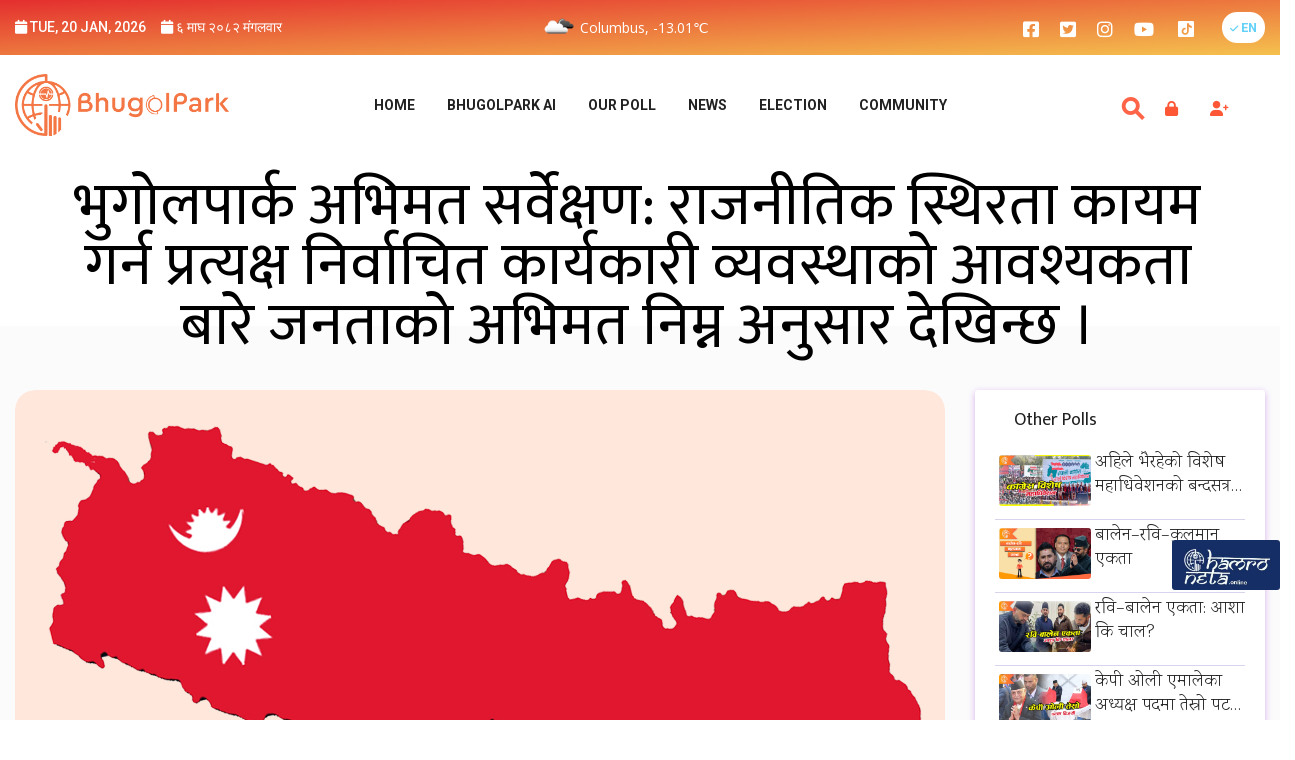

--- FILE ---
content_type: text/html; charset=UTF-8
request_url: https://bhugolpark.com/article/92
body_size: 117308
content:
<!DOCTYPE html>
<html lang="en">
    <!-- Required meta tags always come first -->
    <head>
        <meta http-equiv="Content-Type" content="text/html; charset=utf-8">
        
        <meta http-equiv="X-UA-Compatible" content="IE=edge">
        <meta name="viewport" content="width=device-width,initial-scale=1">
        <meta name="keywords" content="#">
        <meta name="description" content="#">
        <meta name="facebook-domain-verification" content="9f6wm4ukigkijmjx8zc9uv3819cw5r"/>
        <meta name="csrf-token" content="AmS28tyDC939OXvdCwyunkiGWa671n9Hp76Xf1bG">
        <script async src="https://pagead2.googlesyndication.com/pagead/js/adsbygoogle.js?client=ca-pub-5493578001656889"
        crossorigin="anonymous"></script>
            
            <title>भुगोलपार्क अभिमत सर्वेक्षण: राजनीतिक स्थिरता कायम गर्न प्रत्यक्ष निर्वाचित कार्यकारी व्यवस्थाको आवश्यकता बारे जनताको अभिमत निम्न अनुसार देखिन्छ ।</title>
            <meta name="description" content="नेपालमा राजनीतिक स्थिरता कायम गर्नको लागि कस्तो शासकीय स्वरुप आवश्यक छ ?..." />
            <meta name="keywords" content="Nepal Politics,  Nepal Election,  Nepal Vote,  Election Result, uml,  Chunab, nirwachan aayog, Poll,  Survey,  Online Survey,  Political parties of Nepal,  Political parties,  Political leaders of Nepal,  List of political parties in Nepal,  Vote app,  Politician of Nepal,  Nepali congress,  Pushpa Kamal Dahal,  Minister of Nepal,  Nepal pm,  Maoist,  Prime minister of Nepal,  Bidha Devi Bhandari,  Kp oli, Sher bahadur deuba, Nepal president" />
                <script type="text/javascript" src="https://platform-api.sharethis.com/js/sharethis.js#property=63aaa6e85150cb0013011ef2&product=inline-share-buttons&source=platform" async="async"></script>
    <meta property="og:url" content="https://bhugolpark.com/article/92"/>
    <meta property="og:type" content="website"/>
            <meta property="og:title" content="नेपालमा राजनीतिक स्थिरता कायम गर्नको लागि कस्तो शासकीय स्वरुप आवश्यक छ ?"/>
        <meta property="og:description" content="नेपालमा राजनीतिक स्थिरता कायम गर्नको लागि कस्तो शासकीय स्वरुप आवश्यक छ ?"/>
                            <meta property="og:image" content="https://bhugolpark.com/storage/store/16033343561620901793.jpg"/>
                <meta name="og:image:width" content="1200" />
    <meta name="og:image:height" content="630" />

        <!-- Default Open Graph image if none is provided in the child view -->
                    <!-- Do nothing; child view has provided OG tags -->
                <link rel="preconnect" href="https://fonts.googleapis.com">
<link rel="preconnect" href="https://fonts.gstatic.com" crossorigin>
<link href="https://fonts.googleapis.com/css2?family=Gideon+Roman&family=Laila:wght@300&display=swap" rel="stylesheet">
<style>
    @media(max-width: 760px) {
            p>iframe{
                width:100%;
                height: auto !important;
            }
        }
    @media(min-width: 760px) {
        iframe{
        width:100%;
        }
    }
    .chart-analysis > p  {
        font-family: 'Mukta', sans-serif;
        font-size: 24px;
        font-weight: 500;
        padding-left: 19px;
        padding-right: 24px;
        font-stretch: semi-condensed;
    }
    .chart-analysis > ul li, ol li {
        list-style: inside !important;
        position: relative !important;
        font-family: 'Mukta', sans-serif !important;
        font-size: 24px !important;
        font-weight: 500 !important;
        padding-left: 19px !important;
        padding-right: 24px !important;
        font-stretch: semi-condensed !important;
        /* line-height: 3vw !important; */
    }
  .chart-analysis > h1,h2,h3,h4,h5  {
    font-family: 'Mukta', sans-serif !important;
    font-weight: 500 !important;
    padding-left: 19px !important;
    padding-right: 24px !important;
    font-stretch: semi-condensed !important;
}
.breadcrumb-area .breadcrumb-content>h2 {
    color: #000000 !important;
    font-size: 60px !important;
    line-height: 1em !important;
}
@media (min-width: 768px){
    .breadcrumb-area {
    /* min-height: 123px !important; */
    }
}
    .breadcrumb-content > h2 {
        margin-top: 20px;
    }
.overlay-bg {
    background: #ffffff !important;
    opacity: 1 !important;
}


        /* Task Specific Styles */
        .full-img {
            position: relative;
            display: block;
        }

  

        .thumb-bar {
            display: flex;
            overflow-x: auto;
            white-space: nowrap;
            padding: 5px;
            border-top: 1px solid #ddd;
        }

        .thumb-bar img {
            display: block;
            width: 10%;
            cursor: pointer;
            border: 2px solid transparent;
        }

        .thumb-bar img.active {
            border: 2px solid black;
        }  
        .thumb-img-custom{
            object-fit: cover;
        };

        .thumb-bar {
            display: flex;
            flex-wrap: wrap; /* Allow images to wrap to the next line */
            overflow-x: auto; /* Allow horizontal scrolling */
            white-space: nowrap;
            padding: 5px;
            border-top: 1px solid #ddd;
            width: 100%;
            box-sizing: border-box;
        }

        .thumb-img-custom {
            flex: 0 0 calc(20% - 10px); /* Each image takes 20% width with some space for margins */
            margin-right: 5px; /* Space between images */
            margin-bottom: 5px; /* Space between rows */
            box-sizing: border-box;
        }

        /* Ensure the last image in each row does not have a right margin */
        .thumb-bar .thumb-img-custom:nth-child(5n) {
            margin-right: 0;
        }

        @media (min-width: 768px) {
            .thumb-bar {
                flex-wrap: nowrap; /* Disable wrapping on larger screens */
            }
            .thumb-img-custom {
                flex: 0 0 auto; /* Allow normal flexbox behavior */
                margin-right: 5px;
            }
        }

        /* Customize the scrollbar for WebKit browsers (Chrome, Safari) */
        .thumb-bar::-webkit-scrollbar {
            height: 12px; /* Make the scrollbar taller */
        }

        .thumb-bar::-webkit-scrollbar-thumb {
            background-color: #888; /* Set the scrollbar thumb color */
            border-radius: 6px; /* Round the edges of the scrollbar thumb */
            border: 2px solid #ddd; /* Add a border around the thumb */
        }

        .thumb-bar::-webkit-scrollbar-track {
            background-color: #f0f0f0; /* Set the track color */
        }

        /* Customize the scrollbar for Firefox */
        .thumb-bar {
            scrollbar-width: thin; /* Make the scrollbar thin */
            scrollbar-color: #888 #f0f0f0; /* Set thumb and track colors */
        }

        @media (max-width: 600px) {
            .mission-detail div>p, ul li, ol li {
                line-height: 8vw !important;
            }
        }

</style>

    <link rel="stylesheet" href="https://bhugolpark.com/assets/css/updated_election.css?ver=4.9.19">
    <link href="https://bhugolpark.com/assets/css/election.css?ver=4.9.19" rel="stylesheet" as="style">
    <link rel="stylesheet" href="https://unpkg.com/swiper@8/swiper-bundle.min.css" />
        <!-- Fav and touch icons -->
        <link rel="apple-touch-icon" sizes="57x57" href="https://bhugolpark.com/assets/img/favicons/apple-icon-57x57.png">
        <link rel="apple-touch-icon" sizes="60x60" href="https://bhugolpark.com/assets/img/favicons/apple-icon-60x60.png">
        <link rel="apple-touch-icon" sizes="72x72" href="https://bhugolpark.com/assets/img/favicons/apple-icon-72x72.png">
        <link rel="apple-touch-icon" sizes="76x76" href="https://bhugolpark.com/assets/img/favicons/apple-icon-76x76.png">
        <link rel="apple-touch-icon" sizes="114x114" href="https://bhugolpark.com/assets/img/favicons/apple-icon-114x114.png">
        <link rel="apple-touch-icon" sizes="120x120" href="https://bhugolpark.com/assets/img/favicons/apple-icon-120x120.png">
        <link rel="apple-touch-icon" sizes="144x144" href="https://bhugolpark.com/assets/img/favicons/apple-icon-144x144.png">
        <link rel="apple-touch-icon" sizes="152x152" href="https://bhugolpark.com/assets/img/favicons/apple-icon-152x152.png">
        <link rel="apple-touch-icon" sizes="180x180" href="https://bhugolpark.com/assets/img/favicons/apple-icon-180x180.png">
        <link rel="icon" type="image/png" sizes="192x192"
              href="https://bhugolpark.com/assets/img/favicons/android-icon-192x192.png">
        <link rel="icon" type="image/png" sizes="32x32"
              href="https://bhugolpark.com/assets/img/favicons/favicon-32x32.png">
        <link rel="icon" type="image/png" sizes="96x96"
              href="https://bhugolpark.com/assets/img/favicons/favicon-96x96.png">
        <link rel="icon" type="image/png" sizes="16x16"
              href="https://bhugolpark.com/assets/img/favicons/favicon-16x16.png">
        
        
        <meta name="msapplication-TileColor" content="#ffffff">
        <meta name="BhugolPark" content="/ms-icon-144x144.png">
        <meta name="theme-color" content="#ffffff">
        
        <!-- Bootstrap -->
        <link href="https://bhugolpark.com/assets/css/bootstrap.min.css" rel="preload" as="style"
              onload="this.onload=null;this.rel='stylesheet'">
        <!-- Fontawesome -->
        <link href="https://bhugolpark.com/assets/css/font-awesome.css" rel="preload" as="style"
              onload="this.onload=null;this.rel='stylesheet'">
        <!-- Flaticons -->
        <link href="https://bhugolpark.com/assets/css/font/flaticon.css" rel="preload" as="style"
              onload="this.onload=null;this.rel='stylesheet'">
        <!-- Pe-icons -->
        <link href="https://bhugolpark.com/assets/css/pe-icon-7-stroke.css" rel="preload" as="style"
              onload="this.onload=null;this.rel='stylesheet'">
        <!-- Swiper Slider -->
        <link href="https://bhugolpark.com/assets/css/swiper.min.css" rel="preload" as="style"
              onload="this.onload=null;this.rel='stylesheet'">
        <!-- Custom Stylesheet -->
        <link href="https://bhugolpark.com/assets/css/style.css?ver=4.9.19" rel="stylesheet"
              rel="preload" as="style" onload="this.onload=null;this.rel='stylesheet'">
        <link href="https://bhugolpark.com/assets/css/responsive.css?ver=4.9.19" rel="stylesheet"
              rel="preload" as="style" onload="this.onload=null;this.rel='stylesheet'">
        <link href="https://bhugolpark.com/assets/css/perfect-scrollbar.css?ver=4.9.19"
              rel="stylesheet" rel="preload" as="style" onload="this.onload=null;this.rel='stylesheet'">
        <link href="https://bhugolpark.com/assets/css/custom.css?ver=4.9.19" rel="stylesheet"
              as="style">
        <link href="https://bhugolpark.com/assets/css/global.css" rel="stylesheet"
              as="style">
        <link rel="stylesheet"
              href="https://bhugolpark.com/assets/fonts/material-icon/css/material-design-iconic-font.min.css" rel="preload"
              as="style" onload="this.onload=null;this.rel='stylesheet'">
        

        <link rel="stylesheet" href="https://cdnjs.cloudflare.com/ajax/libs/font-awesome/6.1.1/css/all.min.css"
              integrity="sha512-KfkfwYDsLkIlwQp6LFnl8zNdLGxu9YAA1QvwINks4PhcElQSvqcyVLLD9aMhXd13uQjoXtEKNosOWaZqXgel0g=="
              crossorigin="anonymous" referrerpolicy="no-referrer"/>
        <!-- Main css -->
        <link rel="stylesheet" href="https://bhugolpark.com/assets/css/wizard.css" rel="preload" as="style"
              onload="this.onload=null;this.rel='stylesheet'">
        
        <style>
            @media(max-width:767px){
                #form-mainpoll-submit > div> div> div > div.swiper-wrapper > div.swiper-slide.swiper-slide-active > div > div > h5{
                    margin-top:0.5rem;
                    text-align: center;
                }
            }
            #my-polls > div > div > ol > li:nth-child(1){
                margin-right: 0.8rem;
            }
            #my-polls > div > div > ol > li.breadcrumb-item.active{
                list-style: inside;
            }
            @media (min-width: 1200px){
                .container {
                    max-width: 1324px;
                }
            }

            .search-overlay {
                position: fixed;
                top: 0;
                left: 0;
                width: 100%;
                height: 100%;
                background-color: rgba(255, 255, 255, 0.9); /* White overlay with opacity */
                z-index: 9999; /* Ensure it's above other content */
            }

            .header-search-form {
                background-color: #fff;
                padding: 20px;
                border-radius: 10px;
                box-shadow: 0px 0px 10px rgba(0, 0, 0, 0.1); /* Add shadow for depth */
            }

            .btn-close-header {
                position: absolute;
                top: 10px;
                right: 10px;
                font-size: 24px;
                border: none;
                background: none;
                cursor: pointer;
                padding: 5px;
                z-index: 99999; /* Ensure it's above other content */
            }
            @media (max-width: 768px){
                body > header > div > div > div > div > div.right-side-navigation > div.d-flex.justify-content-start > div{
                    justify-content: center !important;
                } 
            }
            @media(min-width:768px){
                .header-search-form {
                    justify-content: center !important;
                    left:33% !important;
                }             
            }

            @media(max-width:560px){
                .list-inline-item:not(:last-child) {
                        margin-right: 0rem;
                    }           
            }
        
        </style>
        
        
        <!-- Global site tag (gtag.js) - Google Analytics -->
        

        <!-- Google tag (gtag.js) -->
        <script async src="https://www.googletagmanager.com/gtag/js?id=G-JMF2HRZ8EW"></script>
        <script>
            window.dataLayer = window.dataLayer || [];
            function gtag(){dataLayer.push(arguments);}
            gtag('js', new Date());

            gtag('config', 'G-JMF2HRZ8EW');
        </script>

        <script>
        window.dataLayer = window.dataLayer || [];
    
        function gtag() {
            dataLayer.push(arguments);
        }
    
        gtag('js', new Date());
        gtag('config', '');
        </script>
    
        <script src="https://www.google.com/recaptcha/api.js?hl=en" async defer></script>
                

    </head>
    <!-- using has-standard-header for main Page -->
    <!-- page-has-left-panels -->
    <!-- js.src = "https://connect.facebook.net/en_US/sdk.js#xfbml=1&version=v3.0"; -->
    <!--  -->

<body style="min-height: 100vh">

<!-- Load Facebook SDK for JavaScript -->
<div id="fb-root"></div>
<style>

    .header{
        position: relative;
    }
    /* notifcation bell & avatar */
    .gapafterheader {
        padding: 0px 0px;
    }

    .header-avatar {
        width: 43px;
    }

    .searchbutton {
        width:52%
    }

    /* for notification bell and avatar drop down  */

    @media  screen and (max-width: 768px) {
        .right-side-navigation .dropdown-menu {
        left:-24vw !important;
        }
    }
    @media  screen and (min-width: 768px) {
        .right-side-navigation .dropdown-menu {
            left:-4vw !important;
        }
    }
    .right-side-navigation .dropdown-menu {
        top:52px !important;
    }
       /* Notification Bell animation for attention */
      @keyframes  ring-bell {
        0% {
          transform: scale(1);
        }
        50% {
          transform: scale(1.1);
        }
        100% {
          transform: scale(1);
        }
      }
    /* @media (max-width: 992px){
    .right-side-navigation .dropdown-menu {

            top: 51px !important;
        right: -55px !important;
        left: -117px !important;
    }
    } */
    .top-text-block {
      display: block;
      padding: 10px 20px;
      font-weight: 400;
      line-height: 1.5;
      color: #333;
      border-bottom: 1px solid #f4f4f4;
      position: relative;
      transition: background-color 0.3s;
      text-decoration: none;
    }

    .top-text-block:hover {
      background: #f0f0f0; /* Change background color on hover */
    }

    .top-text-block:hover:before {
      content: "";
      width: 4px;
      background: linear-gradient(90deg, #ffe645 0%, #ff9125 100%);
      left: 0;
      top: 0;
      bottom: 0;
      position: absolute;
    }

    .top-text-block.unread {
      background: #ffc;
    }

    .top-text-light {
      color: #8bd0f1;
      font-size: 0.8em;
    }

    .top-head-dropdown .dropdown-menu {
      /* width: 350px;
      max-width: 270px; */
      overflow-y: auto;
      max-height: 300px;
      display: none;
      position: absolute;
    }
    .top-head-dropdown .dropdown-menu{
        display: none;
    }
    .top-head-dropdown .dropdown-menu.opened {
      display: block;
      z-index: 10000;
    }
    div.top-head-dropdown > div > div > a{
        padding: 10px 10px;
    }
    div.top-head-dropdown > div > div > a> div{
        padding: 0px 0px;
    }
    .top-head-dropdown li:last-child .top-text-block {
      border-bottom: 0;
    }

    /* Notification Bell animation for attention */
    @keyframes  ring-bell {
      0% {
        transform: scale(1);
      }
      50% {
        transform: scale(1.1);
      }
      100% {
        transform: scale(1);
      }
    }

     /* .top-head-dropdown {
        animation: ring-bell 0.5s ease-in-out infinite;
      } */

    @media  screen and (max-width: 280px) {
      .top-head-dropdown .dropdown-menu {
        width: 260px;
        /* Any additional styles you want to apply when the screen width is 270 pixels or less */
      }
    }

    @media (max-width: 576px){
        .header-avatar {
            margin-left: 0px;
        }
    }
    body > header > div > div > div > div > div.right-side-navigation > div.col-10 > div > div > div.top-head-dropdown > div > div > a> span > i{
        margin-right: 0px;
    }
    @media (max-width: 768px){
        body > header > div > div > div > div > div.right-side-navigation > div.col-10 > div > div > div.top-head-dropdown > div > div{
            left:-100% !important;
        }
    }

    @media (min-width: 768px){
        #notificationBellMenu{
           transform: translate(-7px,0px)
        }
    }
    #languageDropdown > li > div > a.dropdown-item{
        color:black;
    }

    .notification-bar-custom {
        background-color:#f7f4db;
        color: #721c24;
        padding: 5px 20px;
        position: relative;
        text-align: center;
        top: 0;
        left: 0;
        width: 100%;
        z-index: 1000;
        box-shadow: 0 2px 5px rgba(0, 0, 0, 0.2);
  }

  .notification-bar-custom.hide {
    top: -50px; /* Adjust this value to hide the bar completely */
  }
  .top-header {
    background:linear-gradient(to bottom right, #df0a0ad9, #f5c14e) !important;
}

</style>
    <style>
        /* Apply animation only when $userHasFilledData is false */
        .right-side-navigation > .col-10 > div > div > div:nth-child(2) {
            animation: ring-bell 0.5s ease-in-out infinite;
        }
    </style>

<div class="top-header">
    <!-- custom-container -->
    <div class="container-fluid ">
        <div class="row align-items-center">
            <div class="col-md-4 pr-0" id="np-eng-date-time">
                <div class="top-left w-100">
                    <ul class="top-info text-uppercase d-flex align-items-center">
                        <li><a href="#"><i class="fas fa-calendar"></i>
                                Tue, 20 Jan, 2026
                            </a></li>
                        <li><a href="#"><i class="fas fa-calendar"></i> &#2412; माघ &#2408;&#2406;&#2414;&#2408; मंगलवार</a></li>
                    </ul>
                </div>
            </div>
            <div class="col-md-4 pl-0" id="weather-container-id hide-weather">
                <div class="top-left w-100">
                    <ul class="top-info text-uppercase d-flex align-items-center justify-content-center">
                                                    <li>
                                <div class="d-flex align-items-center">
                                    <img src="http://openweathermap.org/img/w/04n.png" alt=""
                                         style="height:35px">
                                    <div class="d-flex align-items-start justify-content-center pl-1"
                                         id="weather-container">
                                        <p class="text-capitalize text-white mb-0">
                                            Columbus,&nbsp;</p>
                                        <p class="text-capitalize  text-white mb-0">
                                            -13.01℃</p>
                                        
                                    </div>
                                </div>
                            </li>
                                            </ul>
                </div>
            </div>
            <div class="col-md-4 d-flex align-items-center justify-content-end" id="social-justify-start">
                <div class="top-right">
                    <ul class="list-inline">
                        <li class="list-inline-item">
                            <a href="https://www.facebook.com/BhugolPark/" target="_blank" aria-label="bhugolpark facebook">
                                <i class="fab fa-facebook-square text-white"></i>
                            </a>
                        </li>
                        <li class="list-inline-item ">
                            <a href="https://twitter.com/BhugolPark" target="_blank" aria-label="bhugolpark twitter">
                                <i class="fab fa-twitter-square text-white"></i>
                            </a>
                        </li>
                        <li class="list-inline-item">
                            <a href="https://www.instagram.com/bhugolpark_nepal/" target="_blank" aria-label="bhugolpark instagram">
                                <i class="fab fa-instagram text-white"></i>
                            </a>
                        </li>
                        <li class="list-inline-item">
                            <a href="https://www.youtube.com/channel/UCSpxZurw9mbeXPupjxoJAoA" target="_blank" aria-label="bhugolpark youtube">
                                <i class="fab fa-youtube text-white"></i>
                            </a>
                        </li>
                        <li class="list-inline-item">
                            <a href="https://www.tiktok.com/@bhugolpark7" target="_blank" aria-label="bhugolpark tiktok">
                                <img class="header-svg" style="fill: wheat"
                                     src="https://bhugolpark.com/assets/img/tiktok-brands.svg " alt="bhugolpark titkok">
                            </a>
                        </li>
                    </ul>
                    <ul class="list-inline language dropdown" id="languageDropdown">
                        <li class="list-inline-item selected-language">
                            <a class="text-white text-hover-white dropdown-toggle" href="#" role="button" id="dropdownMenuLink" data-toggle="dropdown" aria-haspopup="true" aria-expanded="false">
                                <span>
                                    <i class="fa fa-check fa-xs"></i>
                                    EN
                                </span>
                            </a>
                            <div class="dropdown-menu" aria-labelledby="dropdownMenuLink" style="min-width:4rem">
                                <a class="dropdown-item selected-language" href="https://bhugolpark.com/language/change/en">
                                    <i class="fa fa-check fa-xs"></i> EN
                                </a>
                                <a class="dropdown-item " href="https://bhugolpark.com/language/change/np">
                                     NP
                                </a>
                            </div>
                        </li>
                    </ul>



                    <ul class="list-inline signupstuff" id="desktopsize">
                                                    <li class="list-inline-item  mobile-signup">
                                <a href="https://bhugolpark.com/register" class="text-dark-red">
                                    Signup
                                </a>
                            </li>
                            <li class="list-inline-item mobile-login">
                                <a href="https://bhugolpark.com/login" class="text-dark-red">
                                    Login
                                </a>
                            </li>
                                            </ul>
                    <!-- <a href="#" class="top-btn">आजको अभिमत</a> -->
                </div>
                <div class="d-flex justify-content-end ">
                    <ul class="list-inline signupstuff hide" id="mobilesize" style="margin-bottom: 5px;">
                                                    
                            <li class="list-inline-item mobile-login"><a href="https://bhugolpark.com/login"
                                                                         class="text-dark-red">Login</a>
                                                

                    </ul>
                </div>
            </div>
        </div>
        <div class="d-flex justify-content-end ">
            <ul class="list-inline signupstuff hide" id="mobilesize" style="margin-bottom: 5px;">
                                    <li class="list-inline-item  mobile-signup">
                        <a href="https://bhugolpark.com/register" class="text-dark-red"
                           style="color: white">Signup</a>
                    </li>
                    <li class="list-inline-item mobile-login"><a href="https://bhugolpark.com/login"
                                                                 class="text-dark-red">Login</a>
                    </li>
                                

            </ul>
        </div>

    </div>
</div>
<!-- Navigation -->
<header class="header ">
    <div class="container-fluid">
        <div class="row">
            <div class="col-12">

                <div class="navigation">
                    <div class="logo">
                        <a href="https://bhugolpark.com/home">
                            <img src="https://bhugolpark.com/assets/img/bhugol.png" class="image-fit" alt="logo">
                        </a>

                    </div>
                    <div class="main-navigation">
                        <nav>
                            <ul class="main-menu">
                                
                                <li class="menu-item  "><a
                                        href="https://bhugolpark.com/home" class="text-light-black">Home</a>

                                </li>

                                
                                <li class="menu-item  menu-item-has-children">
                                    <a class="text-light-black" href="JavaScript:Void(0)">BhugolPark AI   </a>
                                    <ul class="sub-menu">
                                        <li
                                            class="menu-item ">
                                            <a href="https://bhugolpark.com/bp/ai_seminar"
                                               class="text-light-black">AI Podcast</a>
                                        </li>
                                        <li
                                            class="menu-item ">
                                            <a href="https://bhugolpark.com/bp/ai_services"
                                               class="text-light-black">AI Services</a>
                                        </li>
                                        
                                    </ul>
                                </li>

                                

                                <li
                                class="menu-item  menu-item-has-children">
                                <a href="JavaScript:Void(0)"
                                   class="text-light-black">Our Poll</a>
                                    <ul class="sub-menu">
                                        <li class="menu-item "><a href="https://bhugolpark.com/main-polls"
                                                                class="text-light-black ">Main poll</a>
                                        </li>
                                        <li class="menu-item "><a href="https://bhugolpark.com/mini-polls"
                                                                class="text-light-black ">Mini poll</a>
                                        </li>
                                        <li class="menu-item "><a href="https://bhugolpark.com/advocacy-polls"
                                                                class="text-light-black ">Issue Advocacy polls</a>
                                        </li>
                                        <li class="menu-item "><a
                                                href="https://bhugolpark.com/poll-filter?high-vote"
                                                class="text-light-black">Most Voted Polls</a>
                                        </li>
                                        
                                        
                                        
                                        <li class="menu-item"><a
                                                href="https://bhugolpark.com/poll-filter?high-rate">Most Rated Polls</a>
                                        </li>
                                        <li class="menu-item"><a
                                                href="https://bhugolpark.com/poll-filter?high-share">Most Shared Polls</a>
                                        </li>
                                        
                                    </ul>
                                </li>

                                <li class="menu-item  menu-item-has-children">
                                    <a class="text-light-black" href="JavaScript:Void(0)">NEWS</a>
                                    <ul class="sub-menu">
                                        <li
                                            class="menu-item ">
                                            <a href="https://bhugolpark.com/article/beta/category/39"
                                               class="text-light-black">Editorial</a>
                                        </li>
                                        <li
                                            class="menu-item ">
                                            <a href="https://bhugolpark.com/article/beta/category/35"
                                               class="text-light-black">National</a>
                                        </li>
                                        <li
                                            class="menu-item ">
                                            <a href="https://bhugolpark.com/article/beta/category/26"
                                               class="text-light-black">International</a>
                                        </li>
                                                                            </ul>
                                </li>

                                
                               
                                        
                                        
                                    
                                    <!-- <li class="menu-item"><a href="https://bhugolpark.com/political-parties">Leader
                                                                                                                                                                                                                                                                                                                                                                                                                                                                                                                                                                                                                                                                                                                                                                                                                                                                                                                                                                                                                                                                                                                                                                                                            Page</a></li>
                                    <li class="menu-item"><a href="https://bhugolpark.com/list-elected-officials">Candidates</a>
                                    </li> -->
                                
                                    

                                 <li
                                    class="menu-item menu-item-has-children  ">
                                    <a href="JavaScript:Void(0)" class=" text-light-black"
                                       target="_blank" >
                                        Election
                                    </a>
                                    <ul class="sub-menu">
                                        

                                        <li class="menu-item ">
                                            <a href="https://bhugolpark.com/provincial/election/get-elected-candidate/1"
                                               class="text-light-black">Provincial Election</a>
                                        </li>

                                        

                                    <li
                                        class="menu-item  menu-item-has-children ">
                                        <a href="JavaScript:Void(0)"
                                           class="text-light-black">Federal Election</a>
                                        <ul class="sub-menu">
                                            <li class="menu-item ">
                                                <a href="https://bhugolpark.com/federal/election/get-elected-candidate"
                                                   class="text-light-black">Election 2079</a>
                                            </li>
                                            <li class="menu-item ">
                                                <a href="https://bhugolpark.com/federal/by-election/get-elected-candidate"
                                                   class="text-light-black">By-Election 2080</a>
                                            </li>
                                        </ul>
                                    </li>

                                    <li class="menu-item ">
                                        <a href="https://bhugolpark.com/get-candidate-by-election/all"
                                           class="text-light-black">By Election 2081</a>
                                    </li>

                                    </ul>
                                </li>
                                
                                
                                
                                                    
                                                    


                                                
                                    
                                </li>


                                
                                
                                <li
                                    class="menu-item  menu-item-has-children ">

                                    <a href="JavaScript:Void(0)" class="text-center text-light-black"
                                       target="_blank">
                                        Community</a>
                                    <ul class="sub-menu">
                                        <li class="menu-item  menu-item-has-children"><a
                                                href="javascript:void(0)">Pages</a>
                                            <ul class="sub-menu">
                                                <li class="menu-item"><a
                                                        href="https://bhugolpark.com/group-creator">Register your page</a>
                                                </li>
                                                <li class="menu-item"><a href="https://bhugolpark.com/claim-candidate-home"
                                                                         class="text-light-black">Claim Your Profile</a>
                                                </li>
                                                <li class="menu-item"><a href="https://bhugolpark.com/candidate/create"
                                                                         class="text-light-black">Create Your Profile</a>
                                                </li>
                                            </ul>
                                        </li>
                                        <li class="menu-item"><a class=""
                                                                 href="https://bhugolpark.com/all-public-teams">Groups</a>
                                        </li>
                                        <li class="menu-item"><a
                                                href="https://bhugolpark.com/community-poll">Your polls</a>
                                        </li>
                                        <li class="menu-item"><a
                                                href="https://bhugolpark.com/introduction/advocates-list">BhugolPark Exclusive</a>
                                        </li>
                                    </ul>
                                </li>
                                

                               
                                
                                
                                
                                

                               

                             

                                
                                 
                                
                                
                                
                                
                                
                                 
                                
                                
                                 
                                
                                
                                
                                
                                
                                 
                                
                                
                                
                                
                                
                                

                                
                                

                                <li class="menu-item  menu-item-has-children d-sm-block d-lg-none d-md-none d-xs-block d-block " >
                                    <a class="text-light-black searchbutton-menu" href="JavaScript:Void(0)">Search</a>
                                </li>

                            </ul>
                        </nav>
                    </div>
                    <div class="right-side-navigation">
                        <div class="d-flex justify-content-start">
                            <div class="header-search-form">
                                <button type="button" class="btn-close-header" aria-label="Close">
                                    <span aria-hidden="true">&times;</span>
                                </button>
                                <form action="https://bhugolpark.com/result/search-result" method="get"
                                      class="form-inline col-sm-12 col-xs-12 pl-0">
                                    <select class="form-select custom-select no-border community-poll-filter"
                                            id="inputGroupSelect01" name="search_type" style="width: auto; flex: none;">
                                        <option value="all"
                                            >
                                            ALL
                                        </option>
                                        <option value="poll"
                                            >
                                            Poll
                                        </option>
                                        <option value="group"
                                            >
                                            Group
                                        </option>
                                        <option value="tag"
                                            >
                                            Tag
                                        </option>


                                    </select>
                                    <select class="form-select custom-select no-border community-poll-filter"
                                            name="search_category" id="inputGroupSelect02"
                                            style="width: auto; flex: none;">
                                        <option value="">Category</option>
                                                                                    <option value="21"
                                                >
                                                infographics
                                            </option>
                                                                                    <option value="8"
                                                >
                                                धर्म
                                            </option>
                                                                                    <option value="12"
                                                >
                                                अन्तर्राष्ट्रिय
                                            </option>
                                                                                    <option value="19"
                                                >
                                                राष्ट्रिय
                                            </option>
                                                                                    <option value="22"
                                                >
                                                Neta blog
                                            </option>
                                                                                    <option value="26"
                                                >
                                                International News
                                            </option>
                                                                                    <option value="35"
                                                >
                                                National News
                                            </option>
                                                                                    <option value="39"
                                                >
                                                Editorial
                                            </option>
                                                                                    <option value="40"
                                                >
                                                पर्यटन
                                            </option>
                                                                                    <option value="41"
                                                >
                                                कृषि
                                            </option>
                                                                                    <option value="42"
                                                >
                                                bp infographics
                                            </option>
                                                                                    <option value="43"
                                                >
                                                Public Figure
                                            </option>
                                                                                    <option value="44"
                                                >
                                                Public Toilet
                                            </option>
                                                                                    <option value="45"
                                                >
                                                मौसम
                                            </option>
                                                                                    <option value="46"
                                                >
                                                UserBlog
                                            </option>
                                                                                    <option value="47"
                                                >
                                                Science &amp; Technology
                                            </option>
                                                                                    <option value="48"
                                                >
                                                Share Market
                                            </option>
                                        
                                    </select>
                                    <label class="input-group-text search-icon-label no-border"
                                           for="inputGroupSelect01">
                                        <i class="fa fa-search"></i></label>
                                    <input id="inputGroupSelect01" type="text" class="form-control no-border"
                                           placeholder="Search" aria-label="Search" aria-describedby="button-addon2"
                                           name="search" value="">
                                    <button type="submit" class="btn btn-primary search-submit">Go</button>
                                </form>

                            </div>
                        </div>
                        
                        <ul class="col-2">
                            <li class="hamburger-menu">
                                <a href="#" class="menu-btn"> <span></span>
                                    <span></span>
                                    <span></span>
                                </a>
                            </li>
                        </ul>


                        
                        <div class="col-10" style="padding-right: 0;">
                            <div class="row mr-3">

                                <div class="search-container d-flex justify-content-start p-0 col"
                                     style="margin-top: 8px">
                                    <button type="button" class="button searchbutton " for="searchright">
                                        <span class="mglass">
                                            &#9906;
                                        </span>
                                    </button>

                                                                    <ul class="col d-flex justify-content-end">
                                        <li class="login m-0 align-item-center">
                                            <a href="https://bhugolpark.com/login" class="text-dark-red user-login-signup"
                                               title="Login">
                                                <i class="fa fa-lock"></i>
                                            </a>
                                        </li>
                                        <li class="signup align-item-center">
                                            <a href="https://bhugolpark.com/register" class="text-dark-red user-login-signup"
                                               title="Signup">
                                                <i class="fa fa-user-plus"></i>
                                            </a>

                                        </li>

                                    </ul>
                                                                
                            </div>
                        </div>
                    </div>
                </div>
            </div>
        </div>
    </div>
</header>
<div class="gapafterheader"></div>


<!-- ... end Responsive Header-BP -->
    <div class="breadcrumb-area" >
        
        <div class="container">
            <div class="breadcrumb-content">
                <h2>		
                    भुगोलपार्क अभिमत सर्वेक्षण: राजनीतिक स्थिरता कायम गर्न प्रत्यक्ष निर्वाचित कार्यकारी व्यवस्थाको आवश्यकता बारे जनताको अभिमत निम्न अनुसार देखिन्छ ।</h2>
                
            </div>
        </div>
    </div>
    <section class="our-articles bg-light-theme section-padding ">
        <div class="container-fluid custom-container">
            <div class="sharethis-inline-share-buttons" style="text-align: right"></div>
            <div class="row pt-4">

                <div class="col-xl-9 col-lg-8">
                    <div class="post-wrapper mb-xl-20 mb-0">
                        <div class="blog-item-img">
                            
                                                        <img src="https://bhugolpark.com/storage/store/3160990031620900646.jpg" class="img-fluid full-width" alt="भुगोलपार्क अभिमत सर्वेक्षण: राजनीतिक स्थिरता कायम गर्न प्रत्यक्ष निर्वाचित कार्यकारी व्यवस्थाको आवश्यकता बारे जनताको अभिमत निम्न अनुसार देखिन्छ ।">
                                                        <!-- <ul class="blog-item-badge">
                                                <li><a href="#">Water</a></li>
                                                <li><a href="#">Health</a></li>
                                            </ul> -->
                        </div>
                    </div>
                    <div class="main-box padding-20 bp-border-bottom-radius full-width mb-md-40">
                        <div class="row">
                            <div class="col-12">

                                <div class="row">
                                    <div class="col-12">
                                        <div class="blog-meta mb-xl-20 ">
                                            <!-- <h5 class="blog-title text-light-black">भुगोलपार्क अभिमत सर्वेक्षण: राजनीतिक स्थिरता कायम गर्न प्रत्यक्ष निर्वाचित कार्यकारी व्यवस्थाको आवश्यकता बारे जनताको अभिमत निम्न अनुसार देखिन्छ ।</h5> -->
                                            <div class="blog-meta-author" style="display: flex;border-bottom: 1px solid #fb6002;">
                                                <p class="text-light-white mb-0 fs-16"><span><img src="https://bhugolpark.com/storage/store/8609636691682664303.png" style=" height: 35px; width: 35px;">
                                                    </span>
                                                    <a href="https://bhugolpark.com/panelist/1">

                                                        Bhugolpark</a>
                                                </p>
                                                <p class="text-light-white mb-0 fs-16" style="margin-left: 20px"><span><i
                                                            class="fas fa-clock"></i></span> 
                                                        &#2409;&#2406; बैशाख, &#2408;&#2406;&#2413;&#2414;,०३:१०                                                </p>
                                            </div>

                                        </div>
                                        <div class="chart-analysis">
                                                                                        <p class="article-desc"><p style="text-align: center;"><div class="pollSummerizerHolder-454 pollSummerizerHolder" data-pollId="454" id="pollSummerizerHolder-454" class="">
	<div class="fa-3x">
	  <i class="fas fa-spinner fa-spin"></i>

	</div>


</div>
</p>
<p style="text-align: center;">
      <div class="ui-block bordered-block countdown-shortcode ui-share-block poll-share">
        <div class="ui-block-title">

          <h6 class="title  text-center countdown-share-title">
            Ask your friends to vote
          </h6>
          
        </div>
        <div class="ui-block-content">

          
          <!-- W-Personal-Info -->
          
        
          <!-- ... end W-Personal-Info -->
          <!-- W-Socials -->
          
          <div class="widget w-socials">
          <img src="https://bhugolpark.com/storage/store/14699838351620901752.jpg" />
            <div class="share-description">
            <h6 class="title inline-share-title" >नेपालमा राजनीतिक स्थिरता कायम गर्नको लागि कस्तो शासकीय स्वरुप आवश्यक छ ?</h6>
            <p class="inline-share-shortdescription"></p>
            </div>
            
          </div>
          <div class="w-share-button social-media-box">
          <ul class="custom">
          <li>
          <a href="javascript:void(0);" onClick="window.open('http://www.facebook.com/sharer.php?u=https://bhugolpark.com/poll/454', 'sharer', 'toolbar=0,status=0,width=548,height=325');" target="_parent" class="fb" >
              <i class="fab fa-facebook-f" aria-hidden="true"></i>
              Share in Facebook
            </a>
            </li>
            <li>
            <a href="https://twitter.com/intent/tweet?url=https://bhugolpark.com/poll/454"
  data-size="large" target="_blank" class="tw" >
              <i class="fab fa-twitter" aria-hidden="true"></i>
              Share in Twitter
            </a>
            </li>
            </ul>
            </div>
            
          <!-- ... end W-Socials -->
          
          <!-- Widget About -->
          
          
        </div>
      </div>
          </p>
<p style="text-align: center;"><div class="pollSummerizerHolder-455 pollSummerizerHolder" data-pollId="455" id="pollSummerizerHolder-455" class="">
	<div class="fa-3x">
	  <i class="fas fa-spinner fa-spin"></i>

	</div>


</div>
</p>
<p style="text-align: center;"><div class="pollSummerizerHolder-456 pollSummerizerHolder" data-pollId="456" id="pollSummerizerHolder-456" class="">
	<div class="fa-3x">
	  <i class="fas fa-spinner fa-spin"></i>

	</div>


</div>
</p>
<p style="text-align: center;"><div class="pollSummerizerHolder-457 pollSummerizerHolder" data-pollId="457" id="pollSummerizerHolder-457" class="">
	<div class="fa-3x">
	  <i class="fas fa-spinner fa-spin"></i>

	</div>


</div>
</p>
<p style="text-align: center;"><div class="pollSummerizerHolder-458 pollSummerizerHolder" data-pollId="458" id="pollSummerizerHolder-458" class="">
	<div class="fa-3x">
	  <i class="fas fa-spinner fa-spin"></i>

	</div>


</div>
</p>
<p style="text-align: center;">
      <div class="ui-block bordered-block countdown-shortcode ui-share-block poll-share">
        <div class="ui-block-title">

          <h6 class="title  text-center countdown-share-title">
            Ask your friends to vote
          </h6>
          
        </div>
        <div class="ui-block-content">

          
          <!-- W-Personal-Info -->
          
        
          <!-- ... end W-Personal-Info -->
          <!-- W-Socials -->
          
          <div class="widget w-socials">
          <img src="https://bhugolpark.com/storage/store/14699838351620901752.jpg" />
            <div class="share-description">
            <h6 class="title inline-share-title" >नेपालमा राजनीतिक स्थिरता कायम गर्नको लागि कस्तो शासकीय स्वरुप आवश्यक छ ?</h6>
            <p class="inline-share-shortdescription"></p>
            </div>
            
          </div>
          <div class="w-share-button social-media-box">
          <ul class="custom">
          <li>
          <a href="javascript:void(0);" onClick="window.open('http://www.facebook.com/sharer.php?u=https://bhugolpark.com/poll/454', 'sharer', 'toolbar=0,status=0,width=548,height=325');" target="_parent" class="fb" >
              <i class="fab fa-facebook-f" aria-hidden="true"></i>
              Share in Facebook
            </a>
            </li>
            <li>
            <a href="https://twitter.com/intent/tweet?url=https://bhugolpark.com/poll/454"
  data-size="large" target="_blank" class="tw" >
              <i class="fab fa-twitter" aria-hidden="true"></i>
              Share in Twitter
            </a>
            </li>
            </ul>
            </div>
            
          <!-- ... end W-Socials -->
          
          <!-- Widget About -->
          
          
        </div>
      </div>
          </p></p>
                                                                                        <hr>
                                        </div>
                                                                                <div class="post-details-tags-social mb-xl-20">
                                            <div class="row">
                                                <div class="col-lg-8 col-md-6">
                                                    <div class="tags-box">
                                                        <span class="fs-18 text-light-white"><i
                                                                class="fas fa-tags"></i></span>
                                                        <div class="tags">
                                                                                                                                                                                                <a href="https://bhugolpark.com/tags/politics">
                                                                        #politics
                                                                    </a>
                                                                                                                                    <a href="https://bhugolpark.com/tags/nepal">
                                                                        #nepal
                                                                    </a>
                                                                                                                                    <a href="https://bhugolpark.com/tags/primeminister">
                                                                        #primeminister
                                                                    </a>
                                                                                                                                                                                    </div>
                                                    </div>
                                                </div>
                                                <div class="col-lg-4 col-md-6">
                                                    <p class="text-light-white mb-0 fs-16" style="margin-left: 20px"><span><i
                                                        class="fas fa-eye"></i></span> 
                                                        955 Views
                                                    </p>
                                                    
                                                </div>
                                            </div>
                                        </div>
                                        <div class="comment-box">
                                            <div class="section-header-left">
                                                <h6 class="text-light-black header-title">Comments</h6>
                                            </div>
                                            <div class="col col-xl-12 col-lg-12 col-md-12 col-sm-12 col-12 mt60"
                                                 style="background-color: #fff;">
                                                <div class="fb-comments" data-href="https://bhugolpark.com/article/92"
                                                     data-numposts="5" data-width="100%"></div>
                                            </div>
                                        </div>


                                    </div>
                                </div>
                            </div>
                        </div>
                    </div>


                </div>
                <aside class="col-xl-3 col-lg-4">
                                        <div class="side-bar">
            <div class="main-box padding-20 side-blog mb-xl-20">
            <h5 class="text-light-black">Other Polls</h5>
                            <article class="side-post mb-xl-20 mb-1 u-line">
                    <div class="thumb-img p-1">
                        <a href="https://bhugolpark.com/polls/5222">
                            <img src="https://bhugolpark.com/storage/store/7106553861768204737-1768204737.png" alt="thumb-img">
                        </a>
                    </div>
                    <div class="content-wrap">
                        <div class="entry-meta-content">
                            <h6 class="entry-title np">
                                <a href="https://bhugolpark.com/polls/5222"
                                    class="text-light-black elipsis">अहिले भैरहेको विशेष महाधिवेशनको बन्दसत्रले कांग्रेसमा के परिणाम ल्याउनेछ?</a>
                            </h6>
                        </div>
                    </div>
                </article>
                            <article class="side-post mb-xl-20 mb-1 u-line">
                    <div class="thumb-img p-1">
                        <a href="https://bhugolpark.com/polls/5221">
                            <img src="https://bhugolpark.com/storage/store/14811174361767089936-1767089936.png" alt="thumb-img">
                        </a>
                    </div>
                    <div class="content-wrap">
                        <div class="entry-meta-content">
                            <h6 class="entry-title np">
                                <a href="https://bhugolpark.com/polls/5221"
                                    class="text-light-black elipsis">बालेन–रवि–कुलमान एकता</a>
                            </h6>
                        </div>
                    </div>
                </article>
                            <article class="side-post mb-xl-20 mb-1 u-line">
                    <div class="thumb-img p-1">
                        <a href="https://bhugolpark.com/polls/5220">
                            <img src="https://bhugolpark.com/storage/store/2700667261766912542-1766912542.png" alt="thumb-img">
                        </a>
                    </div>
                    <div class="content-wrap">
                        <div class="entry-meta-content">
                            <h6 class="entry-title np">
                                <a href="https://bhugolpark.com/polls/5220"
                                    class="text-light-black elipsis">रवि–बालेन एकता: आशा कि चाल?</a>
                            </h6>
                        </div>
                    </div>
                </article>
                            <article class="side-post mb-xl-20 mb-1 u-line">
                    <div class="thumb-img p-1">
                        <a href="https://bhugolpark.com/polls/5219">
                            <img src="https://bhugolpark.com/storage/store/2835970951766201019-1766201019.png" alt="thumb-img">
                        </a>
                    </div>
                    <div class="content-wrap">
                        <div class="entry-meta-content">
                            <h6 class="entry-title np">
                                <a href="https://bhugolpark.com/polls/5219"
                                    class="text-light-black elipsis">केपी ओली एमालेका अध्यक्ष पदमा तेस्रो पटक विजयी भएकोमा तपाई के भन्नु हुन्छ ?</a>
                            </h6>
                        </div>
                    </div>
                </article>
                    </div>
    
        <div class="main-box padding-20 side-blog mb-xl-20">
        <div class="title d-flex">
            <h5 class="text-light-black float-left">Infographics</h5>
            <h6 class="text-light-black float-right" style="cursor: pointer;"><a href="https://bhugolpark.com/infographics/all"> See All</a></h6>
        </div>
                    <article class="side-post mb-xl-20 mb-1 u-line">
                <div class="thumb-img p-1">
                    <a href="https://bhugolpark.com/article/6081">
                        <img src="https://bhugolpark.com/storage/store/7821765901761722460-1761722460.jpg" alt="thumb-img">
                    </a>
                </div>
                <div class="content-wrap">
                    <div class="entry-meta-content">
                        <h6 class="entry-title np">
                            <a href="https://bhugolpark.com/article/6081"
                                class="text-light-black elipsis">आउँदै गरेको निर्वाचन २०८२ (Election 2026) का मुख्य मितिहरू                                                                                                                                               मुख्य मितिहरू</a>
                        </h6>
                    </div>
                </div>
            </article>
                    <article class="side-post mb-xl-20 mb-1 u-line">
                <div class="thumb-img p-1">
                    <a href="https://bhugolpark.com/article/6057">
                        <img src="https://bhugolpark.com/storage/store/9654961631760592203-1760592203.png" alt="thumb-img">
                    </a>
                </div>
                <div class="content-wrap">
                    <div class="entry-meta-content">
                        <h6 class="entry-title np">
                            <a href="https://bhugolpark.com/article/6057"
                                class="text-light-black elipsis">२०८२ फागुन २१ (5 March 2026) को निर्वाचनमा जिम्मेवार नागरिक कसरी बन्ने</a>
                        </h6>
                    </div>
                </div>
            </article>
                    <article class="side-post mb-xl-20 mb-1 u-line">
                <div class="thumb-img p-1">
                    <a href="https://bhugolpark.com/article/6015">
                        <img src="https://bhugolpark.com/storage/store/5642677601758707114-1758707114.jpg" alt="thumb-img">
                    </a>
                </div>
                <div class="content-wrap">
                    <div class="entry-meta-content">
                        <h6 class="entry-title np">
                            <a href="https://bhugolpark.com/article/6015"
                                class="text-light-black elipsis">अन्तरिम सरकारका प्रधानमन्त्री र मन्त्रीहरूको शैक्षिक योग्यता</a>
                        </h6>
                    </div>
                </div>
            </article>
                    <article class="side-post mb-xl-20 mb-1 u-line">
                <div class="thumb-img p-1">
                    <a href="https://bhugolpark.com/article/5993">
                        <img src="https://bhugolpark.com/storage/store/8181646181758367474-1758367474.png" alt="thumb-img">
                    </a>
                </div>
                <div class="content-wrap">
                    <div class="entry-meta-content">
                        <h6 class="entry-title np">
                            <a href="https://bhugolpark.com/article/5993"
                                class="text-light-black elipsis">१० वर्षमा १० पटक फेरिएको प्रधानमन्त्री</a>
                        </h6>
                    </div>
                </div>
            </article>
        
    </div>
            <div class="main-box padding-20 blog-tags mb-xl-20">
                    <a href="https://bhugolpark.com/tags/nepalrastrabank">
                #NepalRastraBank
            </a>
                    <a href="https://bhugolpark.com/tags/loan">
                ##loan
            </a>
                    <a href="https://bhugolpark.com/tags/rastrabank">
                #RastraBank
            </a>
                    <a href="https://bhugolpark.com/tags/loan-bank-infographics">
                #loan-bank-infographics
            </a>
                    <a href="https://bhugolpark.com/tags/loan">
                #loan
            </a>
                    <a href="https://bhugolpark.com/tags/infographics-bhugolpark">
                #infographics-bhugolpark
            </a>
                    <a href="https://bhugolpark.com/tags/infographic-design">
                #infographic-design
            </a>
                    <a href="https://bhugolpark.com/tags/parliament-in-nepal">
                #parliament-in-nepal
            </a>
                    <a href="https://bhugolpark.com/tags/parliament-in-nepal">
                #parliament in Nepal
            </a>
                    <a href="https://bhugolpark.com/tags/parliament">
                #Parliament
            </a>
                    <a href="https://bhugolpark.com/tags/education-nepal">
                #education-nepal
            </a>
                    <a href="https://bhugolpark.com/tags/census2021">
                #census2021
            </a>
                    <a href="https://bhugolpark.com/tags/dalit-women">
                #dalit-women
            </a>
                    <a href="https://bhugolpark.com/tags/women-participation">
                #women-participation
            </a>
            </div>
    </div>
                </aside>
            </div>
    </section>
<div class="modal" id="loader-modal" tabindex="-1" role="dialog" data-backdrop="static">
    <div class="modal-dialog" role="document">
        <div class="modal-content bg-transparent border-0">
            <div class="modal-body spinner-position  loader-content">
                <i class="fa fa-spinner fa-spin fa-10x"></i>
            </div>
        </div>
    </div>
</div>    <section class="section-padding bg-theme-primary block_newsletter pt-3 pb-2">
    <div class="container-fluid" style="padding: 0;">








        <div class="row">
            <div class="col-11">
                <form id="representative-form" action="https://bhugolpark.com/subscriber" method="get" style="--max-width: 500px">
                    <div class="representative-content">
                        <i class="fa fa-search search-icon-placeholder" aria-hidden="true"></i>
                        <input type="email" name="email" id="representative-input" placeholder="Enter Your Email To" class="form-control" required>
                        <button class="button subscribe-button" type="submit"><span style="background-color: #FF6348">Subscribe</span></button>
                    </div>
                </form>
            </div>
            
        </div>
    </div>
</section>
<!-- END Subscriber -->
    <style>
    .footer {
  margin-top: 1rem;
  padding-top: 1rem;
  background:linear-gradient(to bottom right, #df0a0ad9, #fff765);
    /* background: linear-gradient(to bottom right, #3498db, #cc752e); */
  background-position: left 0 bottom 0, right 0 top 50%, center top;
  background-repeat: no-repeat;
  background-size: cover;
  position: relative;
  color: #fff;
  transition: background 0.5s;
}

.footer:hover {
  background: linear-gradient(to bottom right, #e60d0de6, #ffef75);
   /* background: linear-gradient(to bottom right, #3498db, #f39c12); */
}

.footer::before {
  content: "";
  position: absolute;
  top: 0;
  left: 0;
  width: 100%;
  height: 100%;
  background: rgba(255, 255, 255, 0.2);
  opacity: 0;
  transition: opacity 0.5s;
}

.footer:hover::before {
  opacity: 1;
}

.footer .btn.btn-social {
  margin-right: 5px;
  width: 50px;
  height: 50px;
  display: flex;
  align-items: center;
  justify-content: center;
  color: black;
  border: 1px solid rgba(256, 256, 256, 0.1);
  border-radius: 50%;
  transition: background 0.3s, color 0.3s;
}
.footer .btn.btn-social:hover {
  color: #eaeaea;
  background: rgba(80, 185, 155, 0.1);
  box-shadow: 0 0 10px rgba(80, 185, 155, 0.5);
  transform: scale(1.05);
}
.footer .btn.btn-link {
  display: block;
  margin-bottom: 10px;
  padding: 0;
  text-align: left;
  color: #ffffff;
  font-weight: normal;
  transition: color 0.3s, transform 0.3s;
}
.footer .btn.btn-link::before {
  position: relative;
  content: "\f105";
  font-family: "Font Awesome 5 Free";
  font-weight: 900;
  margin-right: 10px;
  transition: transform 0.3s;
}

.footer .btn.btn-link:hover {
  color: #f3a053;
  transform: scale(1.1);
}
.footer .copyright {
  padding: 25px 0;
  font-size: 14px;
  border-top: 1px solid rgba(256, 256, 256, 0.1);
  transition: color 0.3s, background 0.3s;
}

.footer .copyright a {
  color: #fff;
  transition: color 0.3s;
}

.footer .copyright:hover {
  background: rgba(256, 256, 256, 0.1);
}

.footer .copyright a:hover {
  color: #000000;
}

.footer .footer-menu a {
  margin-right: 15px;
  padding-right: 15px;
  border-right: 1px solid rgba(255, 255, 255, 0.1);
  transition: color 0.3s, transform 0.3s;
}

.footer .footer-menu a:last-child {
  margin-right: 0;
  padding-right: 0;
  border-right: none;
}

.footer .footer-menu a:hover {
  color: #000000;
  transform: scale(1.1);
}

.pt-2 {
  display: flex;
  justify-content: space-between;
}

.btn-social {
  flex: 1;
  max-width: 15%;
}

.btn-animate {
  transition: transform 0.3s ease-in-out, background 0.3s;
  background: #6987f1;
  color: #fff;
  border: 1px solid #3498db;
}

.btn-animate:hover {
  transform: scale(1.1);
  background: #caa97b;
  border-color: #88e7d0;
}
.form-control {
  margin-bottom: 8px;
}

body > div.bg-primary.text-light.footer.fadeIn > div.py-5 > div > div > h4 {
    font-size: 20px;
}

.custom-bg-btn-link{
   font-size: 14px;
}

@media(max-width:768px){
   .custom-fifty{
      width: 50% !important;
      padding: 20px;
   }
   .custom-center{
      text-align: center;
   }
}
 </style>

 <div class="bg-primary text-light footer fadeIn" style="margin-top: 20px">
         <div class="py-1" style="margin-left: 1%">
            <div class="row">
               <div class=" col-md-6 col-lg-3" style="border-bottom: 11px red;">
                <div class="payment-logo mb-md-20 m-2">
                    <div class="payemt-icon" style="filter: drop-shadow(2px 4px 6px black);">
                        <a href="https://bhugolpark.com/home">
                            <img src="https://bhugolpark.com/assets/img/bhugol.png" class="image-fit" alt="logo" title="" style="">
                        </a>
                    </div>
                </div>

                <div class="" style="padding:15px">
                  <p class="text-white">
                     Bhugol Park is Nepal's premier polling and survey site, dedicated to capturing diverse opinions on politics, society, economy, and election. We empower users to participate freely in shaping national discussions through accessible and transparent polling experiences.
                  </p>
                </div>
            </div>


      
               <div class="col-md-6 col-lg-3 custom-fifty">
                  <h5 class="text-white mb-4">Quick Links</h5>
                  <a class="btn btn-link custom-bg-btn-link" href="/about_us">About Us</a>
                  <a class="btn btn-link custom-bg-btn-link" href="/contact_us">Contact Us</a>
                  <a class="btn btn-link custom-bg-btn-link" href="https://bhugolpark.com/page/privacypolicy">Privacy Policy</a>
                  <a class="btn btn-link custom-bg-btn-link" href="https://bhugolpark.com/page/termofuse">Terms & Condition</a>
                  <a class="btn btn-link custom-bg-btn-link" href="https://bhugolpark.com/help">Help</a>
                  <a class="btn btn-link custom-bg-btn-link" href="/disclaimer">Disclaimer</a>
                  <a class="btn btn-link custom-bg-btn-link" href="javascript:void(0);" data-toggle="modal" data-target="#popup-write-rewiev"
                  >Suggestion Box</a>
               </div>
               <div class="col-md-6 col-lg-3 custom-fifty">
                  <h5 class="text-white mb-4">Popular Links</h5>
                  <a class="btn btn-link custom-bg-btn-link" href="https://bhugolpark.com/main-polls">Main Poll</a>
                  <a class="btn btn-link custom-bg-btn-link" href="https://bhugolpark.com/mini-polls">Mini Poll</a>
                  <a class="btn btn-link custom-bg-btn-link" href="https://bhugolpark.com/article/beta/category/39">Editorial</a>
                  <a class="btn btn-link custom-bg-btn-link" href="https://bhugolpark.com/community-poll">Vote Now</a>
                  <a class="btn btn-link custom-bg-btn-link" href="https://bhugolpark.com/poll-results">Poll Result</a>
               </div>
               <div class="col-md-6 col-lg-3 custom-center">
                  <h5 class="text-white mb-4">Contact</h5>
                  <p class="text-white">
                     <i class="glyphicon glyphicon-map-marker"></i> Address: Bagbazar, Kathmandu
                     , Nepal
                  </p>
                  <p class="text-white"><i class="glyphicon glyphicon-earphone"></i>Contact: 9818960071</p>
                  <p class="text-white">
                     <i class="glyphicon glyphicon-envelope"></i>
                    Email: bhugolparkpoll@gmail.com
                  </p>
                  <div class="pt-2">
                     <a class="btn btn-outline-light btn-social" href="https://twitter.com/BhugolPark">
                     <i class="fab fa-twitter"></i>
                     </a>
                     <a class="btn btn-outline-light btn-social" href="https://www.facebook.com/BhugolPark/">
                     <i class="fab fa-facebook"></i>
                     </a>
                     <a class="btn btn-outline-light btn-social" href="https://www.instagram.com/bhugolpark_nepal/">
                     <i class="fab fa-instagram"></i>
                     </a>
                     <a class="btn btn-outline-light btn-social" href="https://www.tiktok.com/@bhugolpark7">
                        <svg
                           xmlns="http://www.w3.org/2000/svg"
                           width="16"
                           height="16"
                           fill="currentColor"
                           class="bi bi-tiktok"
                           viewBox="0 0 16 16"
                           >
                           <path
                              d="M9 0h1.98c.144.715.54 1.617 1.235 2.512C12.895 3.389 13.797 4 15 4v2c-1.753 0-3.07-.814-4-1.829V11a5 5 0 1 1-5-5v2a3 3 0 1 0 3 3z"
                              />
                        </svg>
                     </a>
                     <a class="btn btn-outline-light btn-social" href="https://www.youtube.com/channel/UCSpxZurw9mbeXPupjxoJAoA">
                     <i class="fab fa-youtube"></i>
                     </a>
                     <!-- Add other social media icons using Font Awesome classes -->
                  </div>
                  <p>
                     All Rights Reserved &copy; BhugolPark Media
                  </p>
               </div>
            </div>
         </div>

         <div class="container">
            
         </div>
      </div>
<!-- Suggestion/review -->
<div class="modal fade" id="popup-write-rewiev" tabindex="-1" role="dialog"
     aria-labelledby="popup-write-rewiev" aria-hidden="true">
    <div class="modal-dialog window-popup popup-write-rewiev" role="document">
        <div class="modal-content">
            <div class="modal-header">
                <h6 class="title text-center">Suggestion Box</h6>
                <span class="close" style="cursor: pointer" data-dismiss="modal" target="_blank">&times;</span>
            </div>
            <div class="modal-body">
                <div class="alert alert-suggestion">
                    <p>Dear Bhugolar,</p>
                    <p>We are still in the beta version and any suggestions and reviews will be helpful for us to
                        grow.</p>
                    <i>Team Bhugol Park</i>
                </div>
                
                <form id="from-write-form">
                    <input type="hidden" name="_token" value="AmS28tyDC939OXvdCwyunkiGWa671n9Hp76Xf1bG">                    <div class="row">
                        <div class="col col-12 col-xl-12 col-lg-12 col-md-12 col-sm-12">
                            <div class="form-group label-floating">
                                <label class="control-label">Email</label>
                                <input class="form-control authclear" placeholder="Enter you email address"
                                       type="email" value=""
                                       name="user_email" id="user_email">
                            </div>
                            <div class="form-group label-floating is-select">
                                <!-- <label class="control-label">Select Topic</label> -->
                                <select class="selectpicker form-control" name="topic" id="topic">
                                    <option>General</option>
                                    <option>Poll</option>
                                    <option>Profiles</option>
                                    <option>Articles</option>
                                    <option>Comments</option>
                                </select>
                            </div>
                            <div class="form-group label-floating" style="display: none;">
                                <label class="control-label">Review Title</label>
                                <input class="form-control" placeholder="" type="text" name="subject"
                                       id="subject" value="Suggestion Box">
                            </div>
                            <div class="form-group">
                                <textarea class="form-control toClear" placeholder="Write your review here"
                                          name="content" id="content"></textarea>
                            </div>
                            <div class="form-group text-center">
                                <div class="g-recaptcha" data-sitekey="6Lfi8a4ZAAAAAG9gZGt2ubgR6q4dg06KGAbBKdpG" data-size="normal" data-theme="light" id="recaptcha-element"></div>
                                <div class="submit-holder mt-4">

                                    <button type="submit" class="btn btn-primary ">Post your Review</button>
                                </div>
                            </div>
                        </div>
                    </div>
                </form>
            </div>
        </div>
    </div>
</div>
<div class="hamroneta-logo">
        <a href="https://hamroneta.online" target="_blank">
            <img src="https://hamroneta.online/img/hamroneta.jpg" alt="logo" class="img-fluid" style="height: 50px">
        </a>

</div>

<script src="https://ajax.googleapis.com/ajax/libs/jquery/3.5.1/jquery.min.js"></script>
<script src="https://cdn.jsdelivr.net/npm/jquery-validation@1.19.3/dist/jquery.validate.js"></script>
    <!-- End suggestion review -->
    <div class="fb-customerchat" attribution=setup_tool page_id="561546270697298" theme_color="#fe7436"></div>
    
    
    
    <script>
        $(document).ready(function () {
            window.fbAsyncInit = function () {
                FB.init({
                    appId: '929258110994530',
                    xfbml: true,
                    version: 'v12.0'
                });
            };
        })
    </script>
<!-- Window-popup-CHAT for responsive min-width: 768px -->
<!-- ... end Window-popup-CHAT for responsive min-width: 768px -->
<!-- Place all Scripts Here -->
<!-- jQuery -->
<script async defer crossorigin="anonymous"
        src="https://connect.facebook.net/en_GB/sdk.js#xfbml=1&version=v8.0&appId=472873027389095&autoLogAppEvents=1"
        nonce="WcQSVptE"></script>
<script>
    (function (d, s, id) {
        var js, fjs = d.getElementsByTagName(s)[0];
        if (d.getElementById(id)) return;
        js = d.createElement(s);
        js.id = id;
        js.src = "https://connect.facebook.net/en_US/sdk/xfbml.customerchat.js";
        fjs.parentNode.insertBefore(js, fjs);
    }(document, 'script', 'facebook-jssdk'));
</script>
<script type="text/javascript">
    const surveyProcessUrl = 'https://bhugolpark.com/survey';
</script>




<script id="library-script" src="https://bhugolpark.com/assets/bhugol/library.js" crossorigin="anonymous" defer></script>

<!-- Output the generated URL for debugging -->
<!-- Include the script tag -->

    <script id="my-script" src="https://bhugolpark.com/assets/bhugol/main.js?v=20260120062018" defer></script>

<script src="https://bhugolpark.com/assets/js/lazyload.js" crossorigin="anonymous"></script>






 



 
<!-- <script src="https://bhugolpark.com/frontend/js/libs/daterangepicker.js"></script> -->










 
<link href="https://bhugolpark.com/assets/css/select2.min.css" rel="stylesheet" defer as="style"
      onload="this.onload=null;this.rel='stylesheet'"/>










<!-- /SVG icons loader -->
<script>
    window.addEventListener('DOMContentLoaded', adjustParentHeight);

    function adjustParentHeight() {
        const parentDiv = document.querySelector('.breadcrumb-area');
        const childDiv = document.querySelector('.breadcrumb-content');
        if (window.innerWidth <= 768) { // Mobile view condition (adjust as needed)
            const childHeight = childDiv.offsetHeight - 140;
            parentDiv.style.minHeight = `${childHeight}px`;
        } else { // PC view condition
            const childHeight = childDiv.offsetHeight - 100;
           const adjusted =  parentDiv.style.minHeight = `${childHeight}px`;
        }
    }
</script>

<script>
    // Image Gallery Skill Test Script

    const displayedImage = document.querySelector(".displayed-img");
    const thumbBar = document.querySelector(".thumb-bar");

    const btn = document.querySelector("button");
    const overlay = document.querySelector(".overlay");

    /* Declaring the array of image filenames and the alternative text for each image file*/

    const imgSrcAltText = [];
    console.log(imgSrcAltText);


    imgSrcAltText.forEach((imgItem, index) => {
      const newImage = document.createElement("img");

      newImage.setAttribute("src", imgItem.url);
      newImage.setAttribute("class", "thumb-img-custom");
      newImage.setAttribute("alt", "image");
      newImage.setAttribute("data-index", index);

      thumbBar.appendChild(newImage);

      newImage.addEventListener("click", (e) => {
        currentIndex = parseInt(e.target.getAttribute("data-index"));
        updateDisplayedImage();
      });
    });

   
    /* Automatically change the displayed image */

    let currentIndex = 0;
    const changeImage = () => {
      currentIndex = (currentIndex + 1) % imgSrcAltText.length;
      updateDisplayedImage();
    };

    const updateDisplayedImage = () => {
      displayedImage.src = imgSrcAltText[currentIndex].url;
      displayedImage.alt = imgSrcAltText[currentIndex].alt;
      document.querySelectorAll(".thumb-bar img").forEach((img, index) => {
        img.classList.toggle("active", index === currentIndex);
      });
    };

    setInterval(changeImage, 90000); // Change image every 9 seconds
    updateDisplayedImage(); // Initial update
  </script>
<script>
    $(window).on('load', function () {
        $('#popup-mela').modal('show');
    });
    var checkCaptch = false;
    var verifyCallback = function (response) {
        if (response == "") {
            checkCaptch = false;
        } else {
            checkCaptch = true;
        }
    };

    let $postSuggestion = $("#from-write-form")
    if ($postSuggestion.length) {
        $postSuggestion.validate({
            rules: {
                user_email: {
                    required: true,
                    email: true
                },
                topic: {
                    required: true
                },
                content: {
                    required: true
                }
            },
            messages: {
                user_email: {
                    required: "Please enter your email.",
                    email: "Invalid email! Please enter a valid email!"
                },
                topic: {
                    required: "Don't forget to point out where your suggestion can be most effective."
                },
                content: {
                    required: "Please fill out your suggestion."
                }
            },
            submitHandler: function (form) {
                let recaptcha = grecaptcha.getResponse();
                email = document.getElementById('user_email').value;
                suggestion = document.getElementById('content').value;
                subject = document.getElementById('subject').value;
                type = document.getElementById('topic').value;
                let url = 'https://bhugolpark.com/send-suggestion';
                var loggedIn = false;
                if (grecaptcha.getResponse() != "") {
                    $.ajaxSetup({
                        headers: {
                            'X-CSRF-TOKEN': $('meta[name="csrf-token"]').attr('content')
                        }
                    });
                    $.ajax({
                        url: url,
                        method: "POST",
                        data: {
                            user_email: email,
                            topic: type,
                            content: suggestion,
                            subject: subject,
                            recaptcha: recaptcha
                        },
                        success: function (response) {
                            if(typeof response === 'string'){
                                const response = JSON.parse(response);
                            }
                            // console.log(response);
                            // grecaptcha.reset();
                            switch (loggedIn) {
                                case true:
                                    $(".toClear").val(null);
                                    break;
                                default:
                                    $(".toClear").val(null);
                                    $(".authclear").val(null);
                                    break;
                            }
                            if (response.status == 201) {
                                swal({
                                    icon: "success",
                                    title: "Suggestion Sent",
                                    text: 'Your suggestion has been sent! Thank You for your valuable suggestion.',
                                });
                            } else if (response == 205) {
                                swal({
                                    icon: "error",
                                    title: "Something went wrong",
                                    text: 'Please try again later',
                                });
                            }else{
                                swal({
                                icon: "error",
                                title: "Something went wrong",
                                text: 'Please try again later',
                                });
                            }
                            $('#popup-write-rewiev').modal('hide');
                            
                        }
                    })

                } else {
                    swal("Bot Alert", "Please Verify that you are not a bot.", "error")
                }
            }

        })
    }
</script>
<script type="text/javascript">
    window.addEventListener("pageshow", function (event) {
        var historyTraversal = event.persisted || (typeof window.performance != "undefined" && window
            .performance.navigation.type === 2);
        if (historyTraversal) {
            setTimeout(() => {
                $('#loader-modal').modal({
                    show: false
                })
            }, 3000);
            window.location.reload();
        }
    });
    $('a').on("click", function () {
        if ($(this).hasClass('thumbnail')) {
            return;
        }
        if ($(this).hasClass('noloader')) {
            return;
        }

        console.log('this button is clicked')
        var get = $(this).attr('href');
        var target = $(this).attr('target');
        if (target) {
            console.log('im here' + target)
            if ((get.indexOf("http://") == 0 || get.indexOf("https://") == 0) && typeof (target) == "undefined") {
                console.log('modal shown start')
                $('#loader-modal').modal({
                    show: true
                })
            }
        }
    })
    $(function () {
        //perfect scroll bar for home
        $("img").lazyload({
            effect: "fadeIn"
        });
        
        var survey_questions = [];
        // var dj = new DisplayJS(window);
        // alert(dj);
        $('.delete-link').on('click', function (e) {
            var link = $(this).attr('href');
            e.preventDefault();

            swal({
                title: "Are you sure?",
                text: "Once deleted, you will not be able to recover!",
                icon: "warning",
                buttons: true,
                dangerMode: true,
            })
                .then((willDelete) => {
                    // alert(willDelete);
                    // return false;
                    if (willDelete) {
                        window.location = link;
                        return true;
                    } else {
                        $('#loader-modal').modal({
                            show: false
                        })
                    }
                    //   // swal("Your imaginary file is safe!");
                    //   return false;
                    // }
                });
        });

        $('.marker_option_radio').click(function () {
            // console.log($(this).val());
            // console.log($(this).data('marker_id'));
            $.ajax({
                url: 'https://bhugolpark.com/survey',
                type: 'get',
                data: {
                    marker: $(this).data('marker_id'),
                    option: $(this).val()
                },
                success: function (e) {
                    $('#smartwizard').smartWizard('next');
                }
            })
        })

            });
    var poll_type = 'survey';

    $('.trigger-minipoll').on('click', function () {
        var poll_group_id = $(this).data('poll_group_id');
        <!-- alert(poll_group_id); -->
        showSurveyBlock();
        active_survey_question = 0;
        $('#survey-question-holder').append('<div id="loading-message"><h4 class=""><i class="fas fa-circle-notch fa-spin"></i></h4>Please wait... bringing you stuff.</div>');
        $.ajax({
            url: 'https://bhugolpark.com/mini-poll',
            data: {'poll_group_id': poll_group_id},
            type: 'get',
            success: function (e) {
                $('#loading-message').remove();
                poll_type = 'mini_poll';
                survey_questions = e.survey_questions;

                askSurveyQuestions(e.survey_questions);

            }
        });
    });
    

    function showSurveyBlock() {
        $('#profile-creator').show('slow');
    }

    $(document).on('click', '.close_survey', function () {
        $('#profile-creator').hide('slow');
    });
    var active_survey_question = 0;

    function closeSurvey() {
        $('#survey-question-holder').append('<li class="survey_note_holder"><p class="s-main-thankyou">Thank you for your participation.</p></li>');
        suggestNextAction();
        setInterval(() => {
            <!-- $('#survey_question_block').hide('slow'); -->
        }, 5000);

    }

    function askSurveyQuestions(questions) {

    }

    function submitData(e) {
        if (e.which == 13) {
// alert('You pressed enter!');
            var value = $(this).val();
            console.log(value);
            return;
            if (value == '') {
                alert('This field is required.');
                $(this).focus();
                $(this).addClass('error');
                return;
            }
            if ($(this).data('action') == 'process-email') {
                if (validatePhone(value) == true || validateEmail(value) == true) {
// alert('both true');
// return true;
                } else {
                    alert('Enter Valid Email / Mobile Number');
                    $($(this).data('linker')).focus();
                    $($(this).data('linker')).addClass('error');
                    return false;
                }
            }
            var element = $(this);
            $('.text-submitter').html('<i class="fas fa-spinner fa-spin"></i>');

            $.ajax({
                url: 'https://bhugolpark.com/process/ajax-text',
                type: 'get',
                data: {
                    action: $(this).data('action'),
                    value: value
                },
                success: function (e) {
// processSurvey(marker_id, option_id);
                    askSurveyQuestions(survey_questions);
                    $('.text-submitter').remove();
                    element.attr('readonly', 'readonly');

                }
            });
        }

    }

    $(document).on('keypress', '.ajax-text', function (e) {
        if (e.which == 13) {

            return;
        }
        return;


    });
    $(document).on('click', '.text-submitter', function () {
// alert($($(this).data('linker')).data('action'));
        var button = $(this);
        var value = $($(this).data('linker')).val();
        if (value == '') {
            alert('This field is required');
            $($(this).data('linker')).focus();
            $($(this).data('linker')).addClass('error');
            return;
        }
        if ($($(this).data('linker')).data('action') == 'process-email') {
// if (!validateEmail(value)) {
            if (validatePhone(value) == true || validateEmail(value) == true) {
// alert('both true');
// return true;
            } else {
                alert('Enter Valid Email / Mobile Number');
                $($(this).data('linker')).focus();
                $($(this).data('linker')).addClass('error');
                return false;
            }
        }
        $(this).html('<i class="fas fa-spinner fa-spin"></i>');
        $.ajax({
            url: 'https://bhugolpark.com/process/ajax-text',
            type: 'get',
            data: {
                action: $($(this).data('linker')).data('action'),
                value: value
            },
            success: function (e) {
                askSurveyQuestions(survey_questions);

            }
        });
    });

    $(document).on('click', '.soption', function (e) {
        $(this).addClass('active');
        if ($(this).find('.fcheckbox').length == 1) {
            return;
        }
        $(this).parent().children().each(function (e) {
//hide all
            $(this).hide('fast');
//if(!$(this).hasClass('active')){
//$(this).hide('fast');
//}
        });
    });

    $(document).on('click', '.selection-option-mini', function () {
        var marker_id = $(this).data('key');
        var option_id = $(this).data('value');
        var parent_id = $(this).data('parent_id');
        var type = $(this).data('type');
        var pollType ={mini_poll:1};
        processSurvey(marker_id, option_id, parent_id, type);
        $.ajax({
            url: $('#form-mainpoll-submit').attr('action'),
            data: pollType,
            type: 'post',
            dataType: 'json',
            headers: {'X-CSRF-TOKEN': $('meta[name="csrf-token"]').attr('content')},
            success: function (response) {
                var surveyQuestions = response.survey_questions;
                 
                 if ((typeof surveyQuestions.survey_questions !== 'undefined' && surveyQuestions.survey_questions.length !== 0 && surveyQuestions.response !== "Interests")) {
                     $('.profile-creator').show('fast');
                     showSurveyBlock();
                 } else {
                     var event = new Event('poll-has-ended');
                     event.redirectLocation = 'https://bhugolpark.com/home';
                     document.dispatchEvent(event);
                 }
                 
            }
        });
    });

    $(document).on('click', '.skip', function () {
        $(this).hide('fast', function () {
            $(this).remove();
        });
        askSurveyQuestions(survey_questions);

    })

    function processSurvey(marker_id, option_id, parent_id = null, type = null) {
        if (type != null) {
            poll_type = type;
        }
        if (poll_type == 'mini_poll') {
            $('#' + parent_id).append('<strong class="loading-result">Loading Result</strong>');
            $('#' + parent_id).find('.mini-poll-options').hide();

        }
        $.ajax({
            url: 'https://bhugolpark.com/survey',
            type: 'get',
            data: {
                marker: marker_id,
                option: option_id,
                type: poll_type
            },
            success: function (e) {
                <!-- console.log(e); -->
                if (poll_type == 'mini_poll') {
                    $('#' + parent_id).append(e);
                    $('#' + parent_id).find('strong.loading-result').hide();
                }
            }
        });
    }

    function initiateSelect() {
        $('.select2-surv').select2({
//dropdownParent: '#survey-question-holder',
            ajax: {
                url: 'https://bhugolpark.com/survey/select',
                dataType: 'json',
                data: function (params) {
                    console.log(params);
// console.log();
                    var relValue = '';
                    if ($(this).data('relation') != '') {
                        relValue = $('#' + $(this).data('relation')).val();

                    }
                    var query = {
                        search: params.term,
                        type: 'public',
                        action: $(this).data('action'),
                        relation: relValue

                    }
                    return query;
                }

// Additional AJAX parameters go here; see the end of this chapter for the full code of this example
            }

        });
        $('.select2-surv').on('select2:select', function (e) {
            var marker_id = $(this).data('action');
            var option_id = $(this).val();

            processSurvey(marker_id, option_id);
            askSurveyQuestions(survey_questions);


        });
    }

    // end new survey collection method
    function validateEmail(email) {
        const re = /[a-z0-9!#$%&'*+/=?^_`{|}~-]+(?:\.[a-z0-9!#$%&'*+/=?^_`{|}~-]+)*@(?:[a-z0-9](?:[a-z0-9-]*[a-z0-9])?\.)+[a-z0-9](?:[a-z0-9-]*[a-z0-9])?/;
        return re.test(email);
    }

    function validatePhone(email) {
        const re = /^[+]*[(]{0,1}[0-9]{10,15}[)]{0,1}[-\s\./0-9]*$/g;
        return re.test(email);
    }
</script>



<script>
    if (window.screen.width > 600) {
        $('#mobile-size').hide();
    } else {
        $('#desktop-size').hide();
    }
</script>
<script type="text/javascript">
        const closeBtn = document.getElementById('close-profile-creator');

        if (closeBtn) {
            closeBtn.addEventListener('click', function(event) {
                event.preventDefault(); // Prevent the default anchor behavior
                location.reload();      // Refresh the current page
            });
        }

    
    $(document).ready(function () {
        $('html').click(function () {
            //this is to hide search bar on click outside this div
            $('.header-search-form').hide();
            $('.searchbutton').show();
        });
        $('.searchbutton').click(function (event) {
            $('.header-search-form').show();
            $('.searchbutton').hide();
            event.stopPropagation();
        })
        $('.searchbutton-menu').click(function (event) {
            $('.header-search-form').show();
            event.stopPropagation();
        })
        $('.header-search-form').click(function (event) {
            event.stopPropagation();
        });

        if (window.innerWidth < 450) {
            $('#social-justify-start').removeClass('justify-content-end')
            $('#np-eng-date-time').removeClass('pr-0')
            $('#weather-container-id').removeClass('pl-0')
            //    $('#social-justify-start').addClass('justify-content-start')
        } else {

        }
    })

    $(document).ready(function() {
        $('.btn-close-header').click(function() {
            $('.header-search-form').hide();
        });
    });
</script>

<script type="text/javascript">
    $(document).ready(function () {
        function myFunction(x) {
            if (y.matches) { // If media query matches
                $('#desktopsize').show();
                $('#mobilesize').hide();
            }
        }

        var y = window.matchMedia("(max-width: 576px)")
        myFunction(y) // Call listener function at run time
        y.addListener(myFunction) // Attach listener function on state changes
        function myFunction(x) {
            if (x.matches) { // If media query matches
                $('#desktopsize').hide();
                $('#mobilesize').show();
            }
        }

        var x = window.matchMedia("(max-width: 432px)")
        myFunction(x) // Call listener function at run time
        x.addListener(myFunction) // Attach listener function on state changes
    })
</script>
<script>
    document.addEventListener("DOMContentLoaded", function () {
        // Check if the notificationButton element exists
        var notificationButton = document.querySelector(".zero-top-dropdown-bell");
        if (!notificationButton) {
            return; // Exit the function if the element doesn't exist
        }

        // Toggle dropdown on click for all screens
        notificationButton.addEventListener("click", function (event) {
            notificationButton.style.animation = "none";
        });
    });
</script>

<script>
$(document).ready(function(){
    // Enable Bootstrap hover dropdown
    $('#languageDropdown').hover(function(){
        $(this).find('.dropdown-menu').stop(true, true).delay(200).fadeIn(500);
    }, function(){
        $(this).find('.dropdown-menu').stop(true, true).delay(200).fadeOut(500);
    });

    // Disable click on the button by default on mobile
    if ($(window).width() < 768) {
        $('#languageDropdown').click(function(e){
            e.preventDefault();
        });
    }
});
</script>



	<script type="text/javascript">
		$(function(){

            var dj454 = new DisplayJS(window);

			dj454.load(".pollSummerizerHolder-454", "https://bhugolpark.com/getPollSummerizerGraphs?poll_id=454", function(e){

				$('.pollSummerizerHolder-454').find('script').each(function(){
	                eval( $(this).text() );
	                window.document.dispatchEvent(new Event("DOMContentLoaded", {
	                    bubbles: true,
	                    cancelable: true
	                }));
	            });
				// var ele = document.getElementById('pollSummerizerHolder-454');
				// // console.log(ele);
				// // console.log($('#pollSummerizerHolder-454').text());
				// // eval(ele.innerHTML);
				// eval($('#pollSummerizerHolder-454').text());
				// //
				// window.document.dispatchEvent(new Event("DOMContentLoaded", {
	   //                  bubbles: true,
	   //                  cancelable: true
	   //              }));
		    	// $('.pollSummerizerHolder-454').find('script').each(function(){
	      //           eval( $(this).text() );

	      //       });
		    });
		});
	</script>


	<script type="text/javascript">
		$(function(){

            var dj455 = new DisplayJS(window);

			dj455.load(".pollSummerizerHolder-455", "https://bhugolpark.com/getPollSummerizerGraphs?poll_id=455", function(e){

				$('.pollSummerizerHolder-455').find('script').each(function(){
	                eval( $(this).text() );
	                window.document.dispatchEvent(new Event("DOMContentLoaded", {
	                    bubbles: true,
	                    cancelable: true
	                }));
	            });
				// var ele = document.getElementById('pollSummerizerHolder-455');
				// // console.log(ele);
				// // console.log($('#pollSummerizerHolder-455').text());
				// // eval(ele.innerHTML);
				// eval($('#pollSummerizerHolder-455').text());
				// //
				// window.document.dispatchEvent(new Event("DOMContentLoaded", {
	   //                  bubbles: true,
	   //                  cancelable: true
	   //              }));
		    	// $('.pollSummerizerHolder-455').find('script').each(function(){
	      //           eval( $(this).text() );

	      //       });
		    });
		});
	</script>


	<script type="text/javascript">
		$(function(){

            var dj456 = new DisplayJS(window);

			dj456.load(".pollSummerizerHolder-456", "https://bhugolpark.com/getPollSummerizerGraphs?poll_id=456", function(e){

				$('.pollSummerizerHolder-456').find('script').each(function(){
	                eval( $(this).text() );
	                window.document.dispatchEvent(new Event("DOMContentLoaded", {
	                    bubbles: true,
	                    cancelable: true
	                }));
	            });
				// var ele = document.getElementById('pollSummerizerHolder-456');
				// // console.log(ele);
				// // console.log($('#pollSummerizerHolder-456').text());
				// // eval(ele.innerHTML);
				// eval($('#pollSummerizerHolder-456').text());
				// //
				// window.document.dispatchEvent(new Event("DOMContentLoaded", {
	   //                  bubbles: true,
	   //                  cancelable: true
	   //              }));
		    	// $('.pollSummerizerHolder-456').find('script').each(function(){
	      //           eval( $(this).text() );

	      //       });
		    });
		});
	</script>


	<script type="text/javascript">
		$(function(){

            var dj457 = new DisplayJS(window);

			dj457.load(".pollSummerizerHolder-457", "https://bhugolpark.com/getPollSummerizerGraphs?poll_id=457", function(e){

				$('.pollSummerizerHolder-457').find('script').each(function(){
	                eval( $(this).text() );
	                window.document.dispatchEvent(new Event("DOMContentLoaded", {
	                    bubbles: true,
	                    cancelable: true
	                }));
	            });
				// var ele = document.getElementById('pollSummerizerHolder-457');
				// // console.log(ele);
				// // console.log($('#pollSummerizerHolder-457').text());
				// // eval(ele.innerHTML);
				// eval($('#pollSummerizerHolder-457').text());
				// //
				// window.document.dispatchEvent(new Event("DOMContentLoaded", {
	   //                  bubbles: true,
	   //                  cancelable: true
	   //              }));
		    	// $('.pollSummerizerHolder-457').find('script').each(function(){
	      //           eval( $(this).text() );

	      //       });
		    });
		});
	</script>


	<script type="text/javascript">
		$(function(){

            var dj458 = new DisplayJS(window);

			dj458.load(".pollSummerizerHolder-458", "https://bhugolpark.com/getPollSummerizerGraphs?poll_id=458", function(e){

				$('.pollSummerizerHolder-458').find('script').each(function(){
	                eval( $(this).text() );
	                window.document.dispatchEvent(new Event("DOMContentLoaded", {
	                    bubbles: true,
	                    cancelable: true
	                }));
	            });
				// var ele = document.getElementById('pollSummerizerHolder-458');
				// // console.log(ele);
				// // console.log($('#pollSummerizerHolder-458').text());
				// // eval(ele.innerHTML);
				// eval($('#pollSummerizerHolder-458').text());
				// //
				// window.document.dispatchEvent(new Event("DOMContentLoaded", {
	   //                  bubbles: true,
	   //                  cancelable: true
	   //              }));
		    	// $('.pollSummerizerHolder-458').find('script').each(function(){
	      //           eval( $(this).text() );

	      //       });
		    });
		});
	</script>


</body>

</html>


--- FILE ---
content_type: text/html; charset=utf-8
request_url: https://www.google.com/recaptcha/api2/anchor?ar=1&k=6Lfi8a4ZAAAAAG9gZGt2ubgR6q4dg06KGAbBKdpG&co=aHR0cHM6Ly9iaHVnb2xwYXJrLmNvbTo0NDM.&hl=en&v=PoyoqOPhxBO7pBk68S4YbpHZ&theme=light&size=normal&anchor-ms=20000&execute-ms=30000&cb=ksc5myoifiol
body_size: 49256
content:
<!DOCTYPE HTML><html dir="ltr" lang="en"><head><meta http-equiv="Content-Type" content="text/html; charset=UTF-8">
<meta http-equiv="X-UA-Compatible" content="IE=edge">
<title>reCAPTCHA</title>
<style type="text/css">
/* cyrillic-ext */
@font-face {
  font-family: 'Roboto';
  font-style: normal;
  font-weight: 400;
  font-stretch: 100%;
  src: url(//fonts.gstatic.com/s/roboto/v48/KFO7CnqEu92Fr1ME7kSn66aGLdTylUAMa3GUBHMdazTgWw.woff2) format('woff2');
  unicode-range: U+0460-052F, U+1C80-1C8A, U+20B4, U+2DE0-2DFF, U+A640-A69F, U+FE2E-FE2F;
}
/* cyrillic */
@font-face {
  font-family: 'Roboto';
  font-style: normal;
  font-weight: 400;
  font-stretch: 100%;
  src: url(//fonts.gstatic.com/s/roboto/v48/KFO7CnqEu92Fr1ME7kSn66aGLdTylUAMa3iUBHMdazTgWw.woff2) format('woff2');
  unicode-range: U+0301, U+0400-045F, U+0490-0491, U+04B0-04B1, U+2116;
}
/* greek-ext */
@font-face {
  font-family: 'Roboto';
  font-style: normal;
  font-weight: 400;
  font-stretch: 100%;
  src: url(//fonts.gstatic.com/s/roboto/v48/KFO7CnqEu92Fr1ME7kSn66aGLdTylUAMa3CUBHMdazTgWw.woff2) format('woff2');
  unicode-range: U+1F00-1FFF;
}
/* greek */
@font-face {
  font-family: 'Roboto';
  font-style: normal;
  font-weight: 400;
  font-stretch: 100%;
  src: url(//fonts.gstatic.com/s/roboto/v48/KFO7CnqEu92Fr1ME7kSn66aGLdTylUAMa3-UBHMdazTgWw.woff2) format('woff2');
  unicode-range: U+0370-0377, U+037A-037F, U+0384-038A, U+038C, U+038E-03A1, U+03A3-03FF;
}
/* math */
@font-face {
  font-family: 'Roboto';
  font-style: normal;
  font-weight: 400;
  font-stretch: 100%;
  src: url(//fonts.gstatic.com/s/roboto/v48/KFO7CnqEu92Fr1ME7kSn66aGLdTylUAMawCUBHMdazTgWw.woff2) format('woff2');
  unicode-range: U+0302-0303, U+0305, U+0307-0308, U+0310, U+0312, U+0315, U+031A, U+0326-0327, U+032C, U+032F-0330, U+0332-0333, U+0338, U+033A, U+0346, U+034D, U+0391-03A1, U+03A3-03A9, U+03B1-03C9, U+03D1, U+03D5-03D6, U+03F0-03F1, U+03F4-03F5, U+2016-2017, U+2034-2038, U+203C, U+2040, U+2043, U+2047, U+2050, U+2057, U+205F, U+2070-2071, U+2074-208E, U+2090-209C, U+20D0-20DC, U+20E1, U+20E5-20EF, U+2100-2112, U+2114-2115, U+2117-2121, U+2123-214F, U+2190, U+2192, U+2194-21AE, U+21B0-21E5, U+21F1-21F2, U+21F4-2211, U+2213-2214, U+2216-22FF, U+2308-230B, U+2310, U+2319, U+231C-2321, U+2336-237A, U+237C, U+2395, U+239B-23B7, U+23D0, U+23DC-23E1, U+2474-2475, U+25AF, U+25B3, U+25B7, U+25BD, U+25C1, U+25CA, U+25CC, U+25FB, U+266D-266F, U+27C0-27FF, U+2900-2AFF, U+2B0E-2B11, U+2B30-2B4C, U+2BFE, U+3030, U+FF5B, U+FF5D, U+1D400-1D7FF, U+1EE00-1EEFF;
}
/* symbols */
@font-face {
  font-family: 'Roboto';
  font-style: normal;
  font-weight: 400;
  font-stretch: 100%;
  src: url(//fonts.gstatic.com/s/roboto/v48/KFO7CnqEu92Fr1ME7kSn66aGLdTylUAMaxKUBHMdazTgWw.woff2) format('woff2');
  unicode-range: U+0001-000C, U+000E-001F, U+007F-009F, U+20DD-20E0, U+20E2-20E4, U+2150-218F, U+2190, U+2192, U+2194-2199, U+21AF, U+21E6-21F0, U+21F3, U+2218-2219, U+2299, U+22C4-22C6, U+2300-243F, U+2440-244A, U+2460-24FF, U+25A0-27BF, U+2800-28FF, U+2921-2922, U+2981, U+29BF, U+29EB, U+2B00-2BFF, U+4DC0-4DFF, U+FFF9-FFFB, U+10140-1018E, U+10190-1019C, U+101A0, U+101D0-101FD, U+102E0-102FB, U+10E60-10E7E, U+1D2C0-1D2D3, U+1D2E0-1D37F, U+1F000-1F0FF, U+1F100-1F1AD, U+1F1E6-1F1FF, U+1F30D-1F30F, U+1F315, U+1F31C, U+1F31E, U+1F320-1F32C, U+1F336, U+1F378, U+1F37D, U+1F382, U+1F393-1F39F, U+1F3A7-1F3A8, U+1F3AC-1F3AF, U+1F3C2, U+1F3C4-1F3C6, U+1F3CA-1F3CE, U+1F3D4-1F3E0, U+1F3ED, U+1F3F1-1F3F3, U+1F3F5-1F3F7, U+1F408, U+1F415, U+1F41F, U+1F426, U+1F43F, U+1F441-1F442, U+1F444, U+1F446-1F449, U+1F44C-1F44E, U+1F453, U+1F46A, U+1F47D, U+1F4A3, U+1F4B0, U+1F4B3, U+1F4B9, U+1F4BB, U+1F4BF, U+1F4C8-1F4CB, U+1F4D6, U+1F4DA, U+1F4DF, U+1F4E3-1F4E6, U+1F4EA-1F4ED, U+1F4F7, U+1F4F9-1F4FB, U+1F4FD-1F4FE, U+1F503, U+1F507-1F50B, U+1F50D, U+1F512-1F513, U+1F53E-1F54A, U+1F54F-1F5FA, U+1F610, U+1F650-1F67F, U+1F687, U+1F68D, U+1F691, U+1F694, U+1F698, U+1F6AD, U+1F6B2, U+1F6B9-1F6BA, U+1F6BC, U+1F6C6-1F6CF, U+1F6D3-1F6D7, U+1F6E0-1F6EA, U+1F6F0-1F6F3, U+1F6F7-1F6FC, U+1F700-1F7FF, U+1F800-1F80B, U+1F810-1F847, U+1F850-1F859, U+1F860-1F887, U+1F890-1F8AD, U+1F8B0-1F8BB, U+1F8C0-1F8C1, U+1F900-1F90B, U+1F93B, U+1F946, U+1F984, U+1F996, U+1F9E9, U+1FA00-1FA6F, U+1FA70-1FA7C, U+1FA80-1FA89, U+1FA8F-1FAC6, U+1FACE-1FADC, U+1FADF-1FAE9, U+1FAF0-1FAF8, U+1FB00-1FBFF;
}
/* vietnamese */
@font-face {
  font-family: 'Roboto';
  font-style: normal;
  font-weight: 400;
  font-stretch: 100%;
  src: url(//fonts.gstatic.com/s/roboto/v48/KFO7CnqEu92Fr1ME7kSn66aGLdTylUAMa3OUBHMdazTgWw.woff2) format('woff2');
  unicode-range: U+0102-0103, U+0110-0111, U+0128-0129, U+0168-0169, U+01A0-01A1, U+01AF-01B0, U+0300-0301, U+0303-0304, U+0308-0309, U+0323, U+0329, U+1EA0-1EF9, U+20AB;
}
/* latin-ext */
@font-face {
  font-family: 'Roboto';
  font-style: normal;
  font-weight: 400;
  font-stretch: 100%;
  src: url(//fonts.gstatic.com/s/roboto/v48/KFO7CnqEu92Fr1ME7kSn66aGLdTylUAMa3KUBHMdazTgWw.woff2) format('woff2');
  unicode-range: U+0100-02BA, U+02BD-02C5, U+02C7-02CC, U+02CE-02D7, U+02DD-02FF, U+0304, U+0308, U+0329, U+1D00-1DBF, U+1E00-1E9F, U+1EF2-1EFF, U+2020, U+20A0-20AB, U+20AD-20C0, U+2113, U+2C60-2C7F, U+A720-A7FF;
}
/* latin */
@font-face {
  font-family: 'Roboto';
  font-style: normal;
  font-weight: 400;
  font-stretch: 100%;
  src: url(//fonts.gstatic.com/s/roboto/v48/KFO7CnqEu92Fr1ME7kSn66aGLdTylUAMa3yUBHMdazQ.woff2) format('woff2');
  unicode-range: U+0000-00FF, U+0131, U+0152-0153, U+02BB-02BC, U+02C6, U+02DA, U+02DC, U+0304, U+0308, U+0329, U+2000-206F, U+20AC, U+2122, U+2191, U+2193, U+2212, U+2215, U+FEFF, U+FFFD;
}
/* cyrillic-ext */
@font-face {
  font-family: 'Roboto';
  font-style: normal;
  font-weight: 500;
  font-stretch: 100%;
  src: url(//fonts.gstatic.com/s/roboto/v48/KFO7CnqEu92Fr1ME7kSn66aGLdTylUAMa3GUBHMdazTgWw.woff2) format('woff2');
  unicode-range: U+0460-052F, U+1C80-1C8A, U+20B4, U+2DE0-2DFF, U+A640-A69F, U+FE2E-FE2F;
}
/* cyrillic */
@font-face {
  font-family: 'Roboto';
  font-style: normal;
  font-weight: 500;
  font-stretch: 100%;
  src: url(//fonts.gstatic.com/s/roboto/v48/KFO7CnqEu92Fr1ME7kSn66aGLdTylUAMa3iUBHMdazTgWw.woff2) format('woff2');
  unicode-range: U+0301, U+0400-045F, U+0490-0491, U+04B0-04B1, U+2116;
}
/* greek-ext */
@font-face {
  font-family: 'Roboto';
  font-style: normal;
  font-weight: 500;
  font-stretch: 100%;
  src: url(//fonts.gstatic.com/s/roboto/v48/KFO7CnqEu92Fr1ME7kSn66aGLdTylUAMa3CUBHMdazTgWw.woff2) format('woff2');
  unicode-range: U+1F00-1FFF;
}
/* greek */
@font-face {
  font-family: 'Roboto';
  font-style: normal;
  font-weight: 500;
  font-stretch: 100%;
  src: url(//fonts.gstatic.com/s/roboto/v48/KFO7CnqEu92Fr1ME7kSn66aGLdTylUAMa3-UBHMdazTgWw.woff2) format('woff2');
  unicode-range: U+0370-0377, U+037A-037F, U+0384-038A, U+038C, U+038E-03A1, U+03A3-03FF;
}
/* math */
@font-face {
  font-family: 'Roboto';
  font-style: normal;
  font-weight: 500;
  font-stretch: 100%;
  src: url(//fonts.gstatic.com/s/roboto/v48/KFO7CnqEu92Fr1ME7kSn66aGLdTylUAMawCUBHMdazTgWw.woff2) format('woff2');
  unicode-range: U+0302-0303, U+0305, U+0307-0308, U+0310, U+0312, U+0315, U+031A, U+0326-0327, U+032C, U+032F-0330, U+0332-0333, U+0338, U+033A, U+0346, U+034D, U+0391-03A1, U+03A3-03A9, U+03B1-03C9, U+03D1, U+03D5-03D6, U+03F0-03F1, U+03F4-03F5, U+2016-2017, U+2034-2038, U+203C, U+2040, U+2043, U+2047, U+2050, U+2057, U+205F, U+2070-2071, U+2074-208E, U+2090-209C, U+20D0-20DC, U+20E1, U+20E5-20EF, U+2100-2112, U+2114-2115, U+2117-2121, U+2123-214F, U+2190, U+2192, U+2194-21AE, U+21B0-21E5, U+21F1-21F2, U+21F4-2211, U+2213-2214, U+2216-22FF, U+2308-230B, U+2310, U+2319, U+231C-2321, U+2336-237A, U+237C, U+2395, U+239B-23B7, U+23D0, U+23DC-23E1, U+2474-2475, U+25AF, U+25B3, U+25B7, U+25BD, U+25C1, U+25CA, U+25CC, U+25FB, U+266D-266F, U+27C0-27FF, U+2900-2AFF, U+2B0E-2B11, U+2B30-2B4C, U+2BFE, U+3030, U+FF5B, U+FF5D, U+1D400-1D7FF, U+1EE00-1EEFF;
}
/* symbols */
@font-face {
  font-family: 'Roboto';
  font-style: normal;
  font-weight: 500;
  font-stretch: 100%;
  src: url(//fonts.gstatic.com/s/roboto/v48/KFO7CnqEu92Fr1ME7kSn66aGLdTylUAMaxKUBHMdazTgWw.woff2) format('woff2');
  unicode-range: U+0001-000C, U+000E-001F, U+007F-009F, U+20DD-20E0, U+20E2-20E4, U+2150-218F, U+2190, U+2192, U+2194-2199, U+21AF, U+21E6-21F0, U+21F3, U+2218-2219, U+2299, U+22C4-22C6, U+2300-243F, U+2440-244A, U+2460-24FF, U+25A0-27BF, U+2800-28FF, U+2921-2922, U+2981, U+29BF, U+29EB, U+2B00-2BFF, U+4DC0-4DFF, U+FFF9-FFFB, U+10140-1018E, U+10190-1019C, U+101A0, U+101D0-101FD, U+102E0-102FB, U+10E60-10E7E, U+1D2C0-1D2D3, U+1D2E0-1D37F, U+1F000-1F0FF, U+1F100-1F1AD, U+1F1E6-1F1FF, U+1F30D-1F30F, U+1F315, U+1F31C, U+1F31E, U+1F320-1F32C, U+1F336, U+1F378, U+1F37D, U+1F382, U+1F393-1F39F, U+1F3A7-1F3A8, U+1F3AC-1F3AF, U+1F3C2, U+1F3C4-1F3C6, U+1F3CA-1F3CE, U+1F3D4-1F3E0, U+1F3ED, U+1F3F1-1F3F3, U+1F3F5-1F3F7, U+1F408, U+1F415, U+1F41F, U+1F426, U+1F43F, U+1F441-1F442, U+1F444, U+1F446-1F449, U+1F44C-1F44E, U+1F453, U+1F46A, U+1F47D, U+1F4A3, U+1F4B0, U+1F4B3, U+1F4B9, U+1F4BB, U+1F4BF, U+1F4C8-1F4CB, U+1F4D6, U+1F4DA, U+1F4DF, U+1F4E3-1F4E6, U+1F4EA-1F4ED, U+1F4F7, U+1F4F9-1F4FB, U+1F4FD-1F4FE, U+1F503, U+1F507-1F50B, U+1F50D, U+1F512-1F513, U+1F53E-1F54A, U+1F54F-1F5FA, U+1F610, U+1F650-1F67F, U+1F687, U+1F68D, U+1F691, U+1F694, U+1F698, U+1F6AD, U+1F6B2, U+1F6B9-1F6BA, U+1F6BC, U+1F6C6-1F6CF, U+1F6D3-1F6D7, U+1F6E0-1F6EA, U+1F6F0-1F6F3, U+1F6F7-1F6FC, U+1F700-1F7FF, U+1F800-1F80B, U+1F810-1F847, U+1F850-1F859, U+1F860-1F887, U+1F890-1F8AD, U+1F8B0-1F8BB, U+1F8C0-1F8C1, U+1F900-1F90B, U+1F93B, U+1F946, U+1F984, U+1F996, U+1F9E9, U+1FA00-1FA6F, U+1FA70-1FA7C, U+1FA80-1FA89, U+1FA8F-1FAC6, U+1FACE-1FADC, U+1FADF-1FAE9, U+1FAF0-1FAF8, U+1FB00-1FBFF;
}
/* vietnamese */
@font-face {
  font-family: 'Roboto';
  font-style: normal;
  font-weight: 500;
  font-stretch: 100%;
  src: url(//fonts.gstatic.com/s/roboto/v48/KFO7CnqEu92Fr1ME7kSn66aGLdTylUAMa3OUBHMdazTgWw.woff2) format('woff2');
  unicode-range: U+0102-0103, U+0110-0111, U+0128-0129, U+0168-0169, U+01A0-01A1, U+01AF-01B0, U+0300-0301, U+0303-0304, U+0308-0309, U+0323, U+0329, U+1EA0-1EF9, U+20AB;
}
/* latin-ext */
@font-face {
  font-family: 'Roboto';
  font-style: normal;
  font-weight: 500;
  font-stretch: 100%;
  src: url(//fonts.gstatic.com/s/roboto/v48/KFO7CnqEu92Fr1ME7kSn66aGLdTylUAMa3KUBHMdazTgWw.woff2) format('woff2');
  unicode-range: U+0100-02BA, U+02BD-02C5, U+02C7-02CC, U+02CE-02D7, U+02DD-02FF, U+0304, U+0308, U+0329, U+1D00-1DBF, U+1E00-1E9F, U+1EF2-1EFF, U+2020, U+20A0-20AB, U+20AD-20C0, U+2113, U+2C60-2C7F, U+A720-A7FF;
}
/* latin */
@font-face {
  font-family: 'Roboto';
  font-style: normal;
  font-weight: 500;
  font-stretch: 100%;
  src: url(//fonts.gstatic.com/s/roboto/v48/KFO7CnqEu92Fr1ME7kSn66aGLdTylUAMa3yUBHMdazQ.woff2) format('woff2');
  unicode-range: U+0000-00FF, U+0131, U+0152-0153, U+02BB-02BC, U+02C6, U+02DA, U+02DC, U+0304, U+0308, U+0329, U+2000-206F, U+20AC, U+2122, U+2191, U+2193, U+2212, U+2215, U+FEFF, U+FFFD;
}
/* cyrillic-ext */
@font-face {
  font-family: 'Roboto';
  font-style: normal;
  font-weight: 900;
  font-stretch: 100%;
  src: url(//fonts.gstatic.com/s/roboto/v48/KFO7CnqEu92Fr1ME7kSn66aGLdTylUAMa3GUBHMdazTgWw.woff2) format('woff2');
  unicode-range: U+0460-052F, U+1C80-1C8A, U+20B4, U+2DE0-2DFF, U+A640-A69F, U+FE2E-FE2F;
}
/* cyrillic */
@font-face {
  font-family: 'Roboto';
  font-style: normal;
  font-weight: 900;
  font-stretch: 100%;
  src: url(//fonts.gstatic.com/s/roboto/v48/KFO7CnqEu92Fr1ME7kSn66aGLdTylUAMa3iUBHMdazTgWw.woff2) format('woff2');
  unicode-range: U+0301, U+0400-045F, U+0490-0491, U+04B0-04B1, U+2116;
}
/* greek-ext */
@font-face {
  font-family: 'Roboto';
  font-style: normal;
  font-weight: 900;
  font-stretch: 100%;
  src: url(//fonts.gstatic.com/s/roboto/v48/KFO7CnqEu92Fr1ME7kSn66aGLdTylUAMa3CUBHMdazTgWw.woff2) format('woff2');
  unicode-range: U+1F00-1FFF;
}
/* greek */
@font-face {
  font-family: 'Roboto';
  font-style: normal;
  font-weight: 900;
  font-stretch: 100%;
  src: url(//fonts.gstatic.com/s/roboto/v48/KFO7CnqEu92Fr1ME7kSn66aGLdTylUAMa3-UBHMdazTgWw.woff2) format('woff2');
  unicode-range: U+0370-0377, U+037A-037F, U+0384-038A, U+038C, U+038E-03A1, U+03A3-03FF;
}
/* math */
@font-face {
  font-family: 'Roboto';
  font-style: normal;
  font-weight: 900;
  font-stretch: 100%;
  src: url(//fonts.gstatic.com/s/roboto/v48/KFO7CnqEu92Fr1ME7kSn66aGLdTylUAMawCUBHMdazTgWw.woff2) format('woff2');
  unicode-range: U+0302-0303, U+0305, U+0307-0308, U+0310, U+0312, U+0315, U+031A, U+0326-0327, U+032C, U+032F-0330, U+0332-0333, U+0338, U+033A, U+0346, U+034D, U+0391-03A1, U+03A3-03A9, U+03B1-03C9, U+03D1, U+03D5-03D6, U+03F0-03F1, U+03F4-03F5, U+2016-2017, U+2034-2038, U+203C, U+2040, U+2043, U+2047, U+2050, U+2057, U+205F, U+2070-2071, U+2074-208E, U+2090-209C, U+20D0-20DC, U+20E1, U+20E5-20EF, U+2100-2112, U+2114-2115, U+2117-2121, U+2123-214F, U+2190, U+2192, U+2194-21AE, U+21B0-21E5, U+21F1-21F2, U+21F4-2211, U+2213-2214, U+2216-22FF, U+2308-230B, U+2310, U+2319, U+231C-2321, U+2336-237A, U+237C, U+2395, U+239B-23B7, U+23D0, U+23DC-23E1, U+2474-2475, U+25AF, U+25B3, U+25B7, U+25BD, U+25C1, U+25CA, U+25CC, U+25FB, U+266D-266F, U+27C0-27FF, U+2900-2AFF, U+2B0E-2B11, U+2B30-2B4C, U+2BFE, U+3030, U+FF5B, U+FF5D, U+1D400-1D7FF, U+1EE00-1EEFF;
}
/* symbols */
@font-face {
  font-family: 'Roboto';
  font-style: normal;
  font-weight: 900;
  font-stretch: 100%;
  src: url(//fonts.gstatic.com/s/roboto/v48/KFO7CnqEu92Fr1ME7kSn66aGLdTylUAMaxKUBHMdazTgWw.woff2) format('woff2');
  unicode-range: U+0001-000C, U+000E-001F, U+007F-009F, U+20DD-20E0, U+20E2-20E4, U+2150-218F, U+2190, U+2192, U+2194-2199, U+21AF, U+21E6-21F0, U+21F3, U+2218-2219, U+2299, U+22C4-22C6, U+2300-243F, U+2440-244A, U+2460-24FF, U+25A0-27BF, U+2800-28FF, U+2921-2922, U+2981, U+29BF, U+29EB, U+2B00-2BFF, U+4DC0-4DFF, U+FFF9-FFFB, U+10140-1018E, U+10190-1019C, U+101A0, U+101D0-101FD, U+102E0-102FB, U+10E60-10E7E, U+1D2C0-1D2D3, U+1D2E0-1D37F, U+1F000-1F0FF, U+1F100-1F1AD, U+1F1E6-1F1FF, U+1F30D-1F30F, U+1F315, U+1F31C, U+1F31E, U+1F320-1F32C, U+1F336, U+1F378, U+1F37D, U+1F382, U+1F393-1F39F, U+1F3A7-1F3A8, U+1F3AC-1F3AF, U+1F3C2, U+1F3C4-1F3C6, U+1F3CA-1F3CE, U+1F3D4-1F3E0, U+1F3ED, U+1F3F1-1F3F3, U+1F3F5-1F3F7, U+1F408, U+1F415, U+1F41F, U+1F426, U+1F43F, U+1F441-1F442, U+1F444, U+1F446-1F449, U+1F44C-1F44E, U+1F453, U+1F46A, U+1F47D, U+1F4A3, U+1F4B0, U+1F4B3, U+1F4B9, U+1F4BB, U+1F4BF, U+1F4C8-1F4CB, U+1F4D6, U+1F4DA, U+1F4DF, U+1F4E3-1F4E6, U+1F4EA-1F4ED, U+1F4F7, U+1F4F9-1F4FB, U+1F4FD-1F4FE, U+1F503, U+1F507-1F50B, U+1F50D, U+1F512-1F513, U+1F53E-1F54A, U+1F54F-1F5FA, U+1F610, U+1F650-1F67F, U+1F687, U+1F68D, U+1F691, U+1F694, U+1F698, U+1F6AD, U+1F6B2, U+1F6B9-1F6BA, U+1F6BC, U+1F6C6-1F6CF, U+1F6D3-1F6D7, U+1F6E0-1F6EA, U+1F6F0-1F6F3, U+1F6F7-1F6FC, U+1F700-1F7FF, U+1F800-1F80B, U+1F810-1F847, U+1F850-1F859, U+1F860-1F887, U+1F890-1F8AD, U+1F8B0-1F8BB, U+1F8C0-1F8C1, U+1F900-1F90B, U+1F93B, U+1F946, U+1F984, U+1F996, U+1F9E9, U+1FA00-1FA6F, U+1FA70-1FA7C, U+1FA80-1FA89, U+1FA8F-1FAC6, U+1FACE-1FADC, U+1FADF-1FAE9, U+1FAF0-1FAF8, U+1FB00-1FBFF;
}
/* vietnamese */
@font-face {
  font-family: 'Roboto';
  font-style: normal;
  font-weight: 900;
  font-stretch: 100%;
  src: url(//fonts.gstatic.com/s/roboto/v48/KFO7CnqEu92Fr1ME7kSn66aGLdTylUAMa3OUBHMdazTgWw.woff2) format('woff2');
  unicode-range: U+0102-0103, U+0110-0111, U+0128-0129, U+0168-0169, U+01A0-01A1, U+01AF-01B0, U+0300-0301, U+0303-0304, U+0308-0309, U+0323, U+0329, U+1EA0-1EF9, U+20AB;
}
/* latin-ext */
@font-face {
  font-family: 'Roboto';
  font-style: normal;
  font-weight: 900;
  font-stretch: 100%;
  src: url(//fonts.gstatic.com/s/roboto/v48/KFO7CnqEu92Fr1ME7kSn66aGLdTylUAMa3KUBHMdazTgWw.woff2) format('woff2');
  unicode-range: U+0100-02BA, U+02BD-02C5, U+02C7-02CC, U+02CE-02D7, U+02DD-02FF, U+0304, U+0308, U+0329, U+1D00-1DBF, U+1E00-1E9F, U+1EF2-1EFF, U+2020, U+20A0-20AB, U+20AD-20C0, U+2113, U+2C60-2C7F, U+A720-A7FF;
}
/* latin */
@font-face {
  font-family: 'Roboto';
  font-style: normal;
  font-weight: 900;
  font-stretch: 100%;
  src: url(//fonts.gstatic.com/s/roboto/v48/KFO7CnqEu92Fr1ME7kSn66aGLdTylUAMa3yUBHMdazQ.woff2) format('woff2');
  unicode-range: U+0000-00FF, U+0131, U+0152-0153, U+02BB-02BC, U+02C6, U+02DA, U+02DC, U+0304, U+0308, U+0329, U+2000-206F, U+20AC, U+2122, U+2191, U+2193, U+2212, U+2215, U+FEFF, U+FFFD;
}

</style>
<link rel="stylesheet" type="text/css" href="https://www.gstatic.com/recaptcha/releases/PoyoqOPhxBO7pBk68S4YbpHZ/styles__ltr.css">
<script nonce="GPcdxkDtBbCkai16_13tuQ" type="text/javascript">window['__recaptcha_api'] = 'https://www.google.com/recaptcha/api2/';</script>
<script type="text/javascript" src="https://www.gstatic.com/recaptcha/releases/PoyoqOPhxBO7pBk68S4YbpHZ/recaptcha__en.js" nonce="GPcdxkDtBbCkai16_13tuQ">
      
    </script></head>
<body><div id="rc-anchor-alert" class="rc-anchor-alert"></div>
<input type="hidden" id="recaptcha-token" value="[base64]">
<script type="text/javascript" nonce="GPcdxkDtBbCkai16_13tuQ">
      recaptcha.anchor.Main.init("[\x22ainput\x22,[\x22bgdata\x22,\x22\x22,\[base64]/[base64]/UltIKytdPWE6KGE8MjA0OD9SW0grK109YT4+NnwxOTI6KChhJjY0NTEyKT09NTUyOTYmJnErMTxoLmxlbmd0aCYmKGguY2hhckNvZGVBdChxKzEpJjY0NTEyKT09NTYzMjA/[base64]/MjU1OlI/[base64]/[base64]/[base64]/[base64]/[base64]/[base64]/[base64]/[base64]/[base64]/[base64]\x22,\[base64]\\u003d\\u003d\x22,\x22wrvDoMK0woDDvFfCjS9Nay3CpcO9aDw9wrFLwo9Sw4DDpxdTGsK9VnQXd0PCqMKowrDDrGVGwqsyI0sYHjRFw6FMBhICw6hYw4wuZxJkwqXDgsKsw7/CrMKHwoVbLMOwwqvCvcKZLhPDjVnCmMOEJcOaZMOFw5fDscK4Vjt3cl/CmH4+HMOQd8KCZ28dTGU2wp5swqvCtcKsfTYKO8KFwqTDusOuNsO0wqrDqMKTFEjDoll0w7gKH15Lw4Zuw7LDn8KjEcK2bzc3ZcKmwoAEa2BtRWzDs8Osw5Eew7fDnhjDjwAYbXdawqxYwqDDpMOuwpk9wq/CiwrCoMOeKMO7w7rDtsOYQBvDhTHDvMOkwogRcgM8w4I+wq5+w5/Cj3bDvAU3KcOVZz5ewo3CgS/CkMORK8K5AsO8IMKiw5vCusKqw6BpHjdvw4PDkcOEw7fDn8Kcw4AwbMKwR8OBw79AwpPDgXHCh8K3w5/[base64]/DtDMlw65NEMKtS8KFcXjDgMK+wrcdH8KVXy0acsKVwphsw4vCmWnDvcO8w70dOk4tw7YSVWJ2w4hLcsODInPDj8KcaXLCkMKsL8KvMCjCuh/CpcOxw5LCk8KaATBrw4Bswr91LVFmJcOOMsKKwrPClcOZGXXDnMOqwqIdwo8Qw6JFwpPCjcKRfsOYw4/[base64]/Diyopw5bCijsOw5BKBnvChj3CnXLCjcOtV8OEIMOsZcOQMDJMBl4bwpYgPMK1w5/CqkQ+w5s6w4TDscKTZMKhw4hfw4jDpjjClhA2JSLCkm7ChT0Dw4dSw7IJREDCuMOQw73CosKxw7kpw5jDtcOsw5REw6YgE8OVJ8OQPMKPT8Kpw4DCiMOGw7HDucONHHwWBhBUwoDDgcKRDXrCpWk/NsO/H8Kgw5bChcK2MMOtQMKfwoLDt8O3woDDkcOOPgRwwrtgwrgxHcO6I8OGRsOmw4hcBMOoHW/CrlTDgcKxwoc8ZWjCkhbDk8K0S8OobMOeMcOIw6ttMMOpaTQFQTfDoE/[base64]/[base64]/[base64]/[base64]/[base64]/CjgzDnXp/w6AiEWxIw7M3ZVDDhH7DpQzDo8OIw4DCmSERDlrDq1wrw5LCucK+SX1yOB/DsDMvX8K0w5DCpxrCrB3CqcOYwqrCvRPDj0DChsOGw5zDpMOwZcOGwqtqAUsCUUXCmULDvkp7w43DgsOiewYePMObwo/DvGHCvTVKwpzCvG05UsKtBVnCrwbCvMK3H8OQBR3Do8OtKsKWBcKmwoPDs38EWhnDuzlqwqhZwp/CsMK6RMK9SsKgNcKBwq/[base64]/DkERJw4HDvAHDmcOVc8OAfsKEwoHDlDXCgsOwHcOSV1BPwpXDsHTDnsKDwrfDlsKbQsOMwonCvkJED8KVw6LDucKCVcKNw7nCrcOlQcKNwrknw514aBQCXsORRsKIwpptw505wp5lbzpkDlnDrhLDkcKAwpMSw4kPwo/DqGACH0bCjVANPMOLC3dUVMKOGcKmwqHCvcOJw5TDnk8EV8OKwoLDhcOvZgXCgQUWwqbDm8OdHsOMD2U5w4DDlhE7VgRDw7AJwrkQPsOUJ8KGGTbDvMOYcDrDpcOQBXzDucKUFGB7GzNIUsKXwp4qP2Rxw45YNB/Dj3g/LDtoSX0pVxPDhcO7w7bCqMOFccOxBErCpX/DqcO4AsKjw5bCvShcLRMFw7LDtsOEWXfDrMOowo1qc8KZw79EwozDtA7CqcOCORtjFXUVX8KuH3wQw6zDkCHCrCnDnzTCkMK4wpjDnnJzczI1w6TDgmtLwrUiw5gCB8KiGAnDnsKfccOowp54TcOfw4vCrsKpXD/CusKhwrcJw7vDp8OecRwgVMKbw5bDvcKlwoVlL1tHT2hmwqTCrsOrwozDisKESMOed8OAwrLDq8OQekt5wp5Lw7hOUXFzw5nCtj/DmD9MdcOZw6ITOlgAwr/CpMKTOlDDrC8sQCRKbMKMYcKowoPDqMOqw7Y0UMOUwrbDosOHwrBjdmEHf8KZw7NMYsKqFDHCuWvDrEVIeMO7w4LDmAoYY2E/wqfDnmRUwrDDnkcwaXoYCcOYXAlAw6rCqT7DksKgf8O6w4LCn2dUwrlhfil3XDnCucOIwo1WwrzDocOdOXNpXcKbZS7CgXfDr8KnSmx6GGXCrcKQBSUodwUVwqAWw6XDlGbDhsOYAMKjfxTDgsKaPQfDtcKuOTYLw4/CsULDhsOvw7TDosKVw5Etw47CjcKMJSPDggvDsmYww5wywpbDhGpIw6vCqRHCrDN+w5TDiB4ROcOpw7PClnnDmjhRw6U4w4rCr8OJw5B9HyB0H8KYEcO7dsOTwrlAw7zCkMKzw78JDRgtCsKRHjgKOXwXwrPDmyrChxRKdxgjw4/ChDN4w73CiEdhw6rDh3vDmsKMJMK1G1AWwofDlsK+wrvDvcK5w5zDuMOgwrDCgcKew57DrnDDkHEsw6piwrLDoF/DusK+IX0uQgsvwqc8NEg+wpVsPMK2IHN9CAnCrcKiwr3DjsK0woI1w6NGwqcmXE7DoSXCuMKpeiw9wqFpQ8OKVsKSwqIBQsKOwqYMwohQL0lrw68JwpUWS8OaNTzDqW7DkAVbwr/[base64]/CssOMw4oQMMOxw7JhwrM6w5bCl8OADUvCusKbdAQ4acOmw6BbTlJTEXHClEPDti0Sw5Z1wr4oEwccKcOHwot6MhvCqw/Dp0RCw41ocRnCu8OAIEbDisKBXGfDrMKswrdHUAF7VQx7EBvCgcOsw6PCuFrCtMOcZcOGwq4YwrswTcO9wqtWwr3DicKOPsKVw7ROw6tuPsKkY8Oyw5wRcMKSYcORw4pwwrclD3NRWVIuSsKOwozDpiXCpWclLmTDv8KawovDhsOywpPDnsKNIX4Kw4EkIsOUI2/DusKyw6tnw6jCv8OCLsOBwojCin4FwoXCjcK2w6F0KAlgwoTDisKUQitCaUHDlMOuwrDDgxVVN8KtwpPDmcOlwpDChcK5LT7DmU3DnMOxEMO6w4VYUUh5Mh/[base64]/dHnCr20fU8KeVhfCqMO+OMORwrZwBcK2w6/Dry07w5ALw6M+Y8KNPivCvcOHGsK7wonDssOPw7hgRnnDgQnDszAzwqUOw7LCgMKta1zDtcOqMU7CgcO4T8K8HQ3CvRo/w45Kwq/Chx8ECMOaFjkzw58pcsKGwrXDol3CjU7DnBPChcOAwrnDisKaV8O5L0Iew7xsf0BPT8OiRnvCvcKABcKDw4RCKgHDnGI+UV/CgsKKw6AoF8KjTw4Kw7cyw4lRwrVKw4rDjH7Ct8KRek4yTMKDJ8OyW8OHVlQJw7/DhnoMw4AdSQrCksK6woo5RkNAw5ghwqDCtcKmPMKvCS80dkzCncKdF8OCbMOee3gFG0XDmsK7VsONw53DkyzDtERRYkfCqjALJ1w7w5XDtCHDlELDnkPDgMK/wrDDtMOsRcOlBcOYw5ViRWgdesKYw5/DvMKtUsOScGF+AMKMw6xXw4jCsWRcwoHCqMO1wpgYw6hlw6fCr3XDskbDhh/Cj8K/[base64]/Dk8OUwqJqejx7wo9Ww53DvGRpw47ChwVQf2fCscKZAhJ+w7Rjw6Emw4fCiSNtwo7Dr8O6I1MjQCtQwqNfwrLDt19uT8OcYX0xw6/Ck8KVVcONKiLCtcOrP8K6wqHDhMO8LjJFIn0uw73DuDsfwqjCv8Otw6DCt8O2Hz7DvChtelJGw4jCkcKTVTVbwpDCvcKWeEQ1YsOVEjhKwr0hwoJMW8Oiw59pw7rCtCfCg8OPGcOKDH8YDx52ZcO4wq0IS8OVw6Uxwrc3OHVqwpLCsXRYwo/CtE3DrcKnQMObwps3PsKVWMOQBcO0wrjDoCg9wrfCrcKsw4MTw5vCisOTw6zCpwPCqsKmw4tnBDzDtcKLXyZZUsOZwp4dwqQMLTYdwoEpwrESfCPDuwoDFsKTCcOTecKfwpoVw7Y/wpLDnkRAVC3Dl3Qfw6JRDjlPGsKew7PDoANMeErCnRHDo8OsE8OLwqPDnsOmEmcbHCBOVDTDinfCuEDDix09w55Uw5RBwpxTTFoSIMKoXUR7w7UeHS/CkcO2LmjCs8KVEsK2ZMOCwp3CusK+wpYXw4pNwqk/dMO0LMKgw6LDrsOTwpEFGMKvw5x2wr7CisOIBMOowrdqwpkJVlEwBicvwqTCtMK4ccKtw5kQw5zDqcKdPMOnwo7ClifCuzLDulMUwqw0ZsODwqrDusKTw6fDkBrCswgcBsK1XydGw6/[base64]/Crnt6wqzDtMOiwpHCiMKPS1nDhMKWwqJIw6J5wrjDm8O+w7lXw5p8LiViC8OiGiDCsT/CrMODCcOVA8K5w4vDuMK4DcO0w4xuLsOYM3rCig80wpUkdMKidsKucEU3w5sKJMKAJ23DksKlXxXDucKLDMO7c0LCsVtWMDjCmjzCgElFMsOEJnpTw7HDuifCl8OZwoIsw71Lwo/DqcOIw6xCdCzDjMOXwrbCiU/[base64]/w7ZXa8OBelQHTx3DtEBjwp5sXcOmRcOlZXVSS8ORwofCokZJbsK/[base64]/w7R/EMKHw7/Dk8Oqw6Qcwos2w5hjW0xHE8OxwoBlFcKYwobCvMKMw5BUfcKnFz1Wwr0lEsKRw4/DgBYjwqrDqDktwoIlwrLDr8KlwqHCrsK1w6TDsFhzwqbCjzA3NgLChcKww78QFERSK1XCiUXCmGtmw4xYw6DDlWENwpbCtz/DmirClcO4TFrDuGrDqRQjUxnCs8OzeUATwqLCoFzDlEjDomlCwoTCi8OGwoLDtgpVw5NpdcOwIcOLw7XCpsKzCcKDVsOJwpHDicKwK8OqOcOzBsOswqDCicKUw55SwrzDuT02w7thwrg/w7ckwo/[base64]/DoyDDmsK+woHCusKTwoHDh8OkPcKWW8Kxwp04LV1nDyXCjcK5fsOSTcKPBsKpwpfDugTCmzjClUMBd353Q8KvViHDsBfDpAvChMOCAcO+c8OWwpAhCGPDgMOcwpvDrMOEW8Oowp1Qw6TChmPCjAJbMCh+wq7DpMOmw73Cn8KmwrITw7FVOcK8MGLCuMKSw4Q6wrvCkW/DmFM9w5XCgk1EeMK4w5/[base64]/CgMKlPiw9S8OnWsKwwq/DhMOWd8OCTxxOKh4UwqnCj2zCusOqwqjCi8OJVMKgKhHClBlJw6bCnsODwrXDrsKtGxLCtl8yw5TCi8KTw6JQUC/Ch2gEw5Zjwp3DkD9lesO2bhHDk8K1wp5hayNbR8Kwwqgkw7/CiMOxwrkVwpXDgxJow4hmPMKoBsO+wq8Tw4rDv8Ofw5vCsHgYeijDolxbCMOgw43Dpl0PIcOuB8KRw7/DnGNmKxXClsKCAT/Chw8mKsOywpXDhMKDZVzDoGfClMK9NMOxXjrDv8OHFMOxwpbDpxF+wrHCvsKaXcKOZcOBwpnClCoVayfDnR/Ciwp1wqEtwo3CvMKmIsKxa8KAwq9hJGJXwq7CqMK4w5rCjcOjw6sGPgcWOsOBdMO0wpN4LBZlwoEkw5jDvsOFwo02wrjDhVRrwo7CrxgOw6fDmcKUHGDDqsKtwodVw5DCoirDkUrDhMKrw6JIwojCh1/[base64]/[base64]/DuAjCp1XClAbDlMK/w4E5w4TDtcKJUDTCnW7DuwkfJEDDisOnwq7ClsKnEcKQw6kZwpjDlBYMw5/CvltOYsKQw5zCmcKlAMKCwpMxwpjCj8OXR8KCw67CvTHCg8OZIHtOVT19w5/CiC3CjMKowqVpw4LCjMKqwqLCucKxw5B1JSQ1woEJwqN4GQQSY8OyFU/CkTl5VMO7woAyw7VzwqPCngDCrMKaAFjDk8KvwrVjw6kIAcO2wrrCgWltV8OIwqxAdXrCqw5Gwp/DujPCkMKzNMKPBsKqH8Ofw6Qew5LCo8OjBMKMw5LCucOFaCYswrp/w77DgcOHFMKvwq1swpvDhsOSwoYNQhvCsMKaZMOUOsONaH9zw5dpMV1/wq3CncKPw6J9YMKEJMOUAsKgwr/DoHzCqgB6w7rDmsOpw4zDvQvChmclw6kxRiLCiwFrYMOtw5BXw6nDu8KObi8iCsOqLcOCwq/DgcO6w6fCrsOxJQ7DgMOISMKrw5vDq0nCpcKhGGplwoAQwpDDpMKiw6INKMKNaHHDqMKqw5PCtXXDmMOQe8OtwrdFDzkLCAxYNDJ/[base64]/w5xWYGAWN8OlR8KqLETClH8Nw4sgeXdPw5XCsMKIRnnCumTCn8KnHgrDlMOSb1FSDcKcw4vCrB9ewpzDpsK/[base64]/[base64]/Qx3CuUPDlMOVw6vCscOkw6wOOEHCmDtcwpRCfAgWCsKAYRx1Kg7CugtLf1xGTHZAYmgHLw/DlBwSBsKmw6FMwrTCiMO9EsOgw5gdw6dwXyHCk8ODwrseBxPCnB9zwr/DicKMUMOOwop7V8KRwqnDtcK1wqDDgD3CmsKmwpt4RirDr8KrQsKhA8KfQwpoNAd/[base64]/[base64]/Dr3TDnxwqL8K/U8KrEg4Qw7HDvnZYYsKUw79MwpoTwqJBwpgtw7/CncOhbcKeU8O8aWcYwrI4w7Y0w7jDklEkHijDr1JgeGJ+w6MgEiwswpRcSwHDrMKtAwQmPUosw5rCuRlGcMKGw4wLw4bClMKvES5Pw77DiR9dw7w4XHrCg1ZwGsOiw5B1w4bCvcOXfMOMOA/DgSJVwpnCs8KtbXJBw6HCmHAVw6TDll7Dj8KywrgMK8KtwoxZZsOSPT/DlR92w4pmw5cdwoHCphTDrMOuLVnDuWnDjAzCgybCjmZlwqY3cV3Cp27CiGsJJMKiw6/DuMKnL13Do2JSw5HDu8Oewp13HXLDuMKqZ8KSDMK9wrBDODXCrcOpQCDDvcKNJ2RaCMOdworCnRnCv8KNw4rClgXCnwMMw7nDucKJUMK0w7LCvsOkw5XCn0vDqyI/O8KYOWTCijDDj1AvPsK1FmEdw5lCOyV1GsKGw5fCt8KAIsKRw5nDvAdHwoQjw7/CkA/Du8KZw5howo/[base64]/CoMKDDhNHdsK+KxPCoEHCk2wrExUvwq3CmsKvwrbDgCHDmMOsw5EYeMKcwr7Ckk7DgMOMZMK9w4lFK8KNwoLCoGDDvDvDicKBwrTCuzPDlMKce8OQw6fDkGcZMsKUwqE8X8KdB2xzfcKKwql3woJcwr7DsGc/[base64]/[base64]/DmsOaw5rDkMOnw7zDuwbDiAFTw43CgQHClR8iw7DDj8KOUsK/w6fDvcOIw6kRwo15w7HClEAgw45aw4ZQfcK8wo3DlMO6KsKewpHCjg3DpMKjw4jDmsKfaSnCtcKHwp1Hw7pKw6B6w4Mdw4/Dh2/CtcK8w4LDucKDw4jDsMOTw4tWw7/DqjzDmHYewrLDkSzCpMOqBRxNejbDpRnCikQCIVVrw4bCksKRwpnDnMK/AsO5AgIaw5BZw4xuw7XCrsKjw7NuSsOObUxiBcO4w6Rsw7ZlfFhww4s2C8OMw5Jfw6PDpMKOw7FowqPCs8OtOcO/EsKxGMK9w4/DicKLwo0feTo7WXQaOsK6w4jDmsK+wqrCq8Ksw55LwrcOEkECa2jCkSdgw54vE8O3woTCqirDnMK/URHCk8Kaw6/[base64]/CoiJ0wp0Nw4dZBy8rwqjDo8KmJnJWUcOnw7B3AFk8w557PizCuH5/B8Ouwqskw6ZQK8K5K8Krcj5uw5DCvwsKEAkrAcO0wrwuLMONw7TCgwIXwofCpMKsw5trw448wrTDlcKkw4bCi8ODSTHDmcKuwqQZwp9Rwrciwql5WMOKTsOow6BKwpIYIV7CmHnCgcO8e8K6VkkNwosrZsKdfALCvSgzSMK6LMKBT8OSPcOcwp/[base64]/[base64]/DqcO0wqNhwrPDumDCsTjDhGQ6wozCumPDvzDChF4Iw6EVJjN8woXDiijCs8OHwoHCoTLDlMKXBcO0FMOnw4YgeH8Hw7huwrYkchLDpm7CrFHDlG7Dri/[base64]/[base64]/[base64]/DrsKhw6gnw594KQbDgcKHw57DtAUlwovClX7DmMOMIz12woRqaMOkw61uFsOuN8KwHMKPwqzCpMKrwpEPI8KCw5scDwfCuzEJJl/[base64]/CtMOrwqN1bMKKw44vHsO1HgrDgFLCqHLCsjzCrBXCjh1FesOZScOGw5JaLFIgQ8K8wqrCv2stWcKWwrhzH8KsasOAwrJww6Alw7EfwprDsU7CgMKgVcKmEMKrHhvDmcO2wolPUn/Cg0Zlw5FCw7rDvHBDwrI5WVAabUDCuS0UBcKtLMKVw4BPYMONw5TCn8OAwr4JPCXCmcKKw4jDscKpRsKqJw9lFk8EwqwLw58ew6dhw6nCgTfCmsK9w4sywrZaC8O5JSPCk2oPw6/[base64]/DmcKfw7XDqXhCGysbw5rCrMOsw6ZKwo/DrnrCrABhw5fCvCtdwq0EbgotYmvCtcKwwpXCgcK7w7IXNnTCqSl+wqxwSsKhacK9wp7CsjkMbhTDj33DqFExw6Q/w4XDiT1kXFVHOcKow7Bdw5JSwrYLwqrDpXrCsFXDl8K/wonDjT8PRcKSwpfDkDciWsOlw53CssKYw7TDtn3CpExbC8O+C8KoCMKAw5fDicKJPj1qwrbCosOXe3tyB8OCFQHCqTsqwq5jAnN4LMOHUG/DtVLCj8OuAMOxTyjCqQE3LcK2IcKrw57CsQVzWcOGwrTCk8KIw4HDgBNfw7RRC8O2w61EG03Dg0tgR2Jawp8HwooabMO5NTxTcsKZfUbDoX0/TMO0w5YGw5zCv8OpRsKEwrPDnsKRwpcdJDLCosKywqHCpm3Ckn4bwoEww4Riw4LDol/ChsOBG8Kbw4IaHsK3VMKuwq1KQsKAw5x/w6nClsKFw6rCt2rCj3pmVsObwrwnB0vDjMOKAsKSY8Kfdz0DMQzClMO5Uzc+bMOPbcORw4V3bFHDqX8VGTpvwrZkw6whesKIfMONw6/Cti/CnwVGX3bCugHDo8K9M8OtYRk4w68ncWHCmE9uwpw7w6bDs8KuOnPCrmvCg8KuFcKUVsOFwroUSsOYPcKkaEzDvgx+LMONwrTCvwc+w7DDkMOxXsK3VsKxP3BSw5duwr1sw4kGfhwmZmjCkzTCiMO2JigYw47Cm8OpwrTChjJ4w4Bzwq/DixPDnxAlwqvChsOdIsOJJ8O2w7FKFMKtwrhOw6HCksKtMTgjWcOncMKKw4LDkHECw59qwrLCtmLDgE1FEMK0w6IVw5A0RXrDucO/TGbDkH4WSMKuFHLDhiXCtGfDtwdLIMK8E8O2w77DmsKAwp7CvcKiAsOYw4rClkDCjDrDry8mwrR/w5Y+w4ktc8OXwpLDvsOFXMOrwrnCl3PDiMO3c8KYwrLCssOzwoTDmcKVw6VQw410w5x7XHTCnAjDgkULScKpf8KHZcKDw6DDlB1Hw7tWejHCrhoPwpQnLh/CgsKhwqrDosKSwrzDnQ8Hw4nCgcOTQsOgw45Gw7AtaMOgw55tCsO0wprDo3/[base64]/DpMKkwo7DmHvDp2oPwp0KaMOgCcOAXGQbw4XCkl7Do8KEDj/Ds2Fhw7bDp8KGwr4gHMOOTwHCmcKUT0PCsElOBMOFOsKmw5HDn8KnTcOdbcOPFCdywqzClMK8wqXDm8K4eDjDpsOww7JYB8KZwqXCtMKWwoALD0/Cg8OJLlE7dy3DtsOYw43ChMKcY0sgWMOgAMOXwr8SwoITUGDDrcOLwpUkwpPCn3/DjUvDi8KjdMOoSUA3LcOewqBfw6rCgwnDucOwWMOzXBbDgMKIZMKnwoV5AhggIHwwSMOtd1/CisOpaMKqw7nCsMOASsOSw6Q8w5XCpcKfw4hnw487E8KoIRZGwrJbHcOawrVWwqwVwqbCn8K7wpnCjlLCu8KjS8K9IXd6V29zXsO/ScOIw7xiw6PDkMKjwr/CvcKBw7bCmnJXRzA/FDRfQAJ5woXCqsKHF8KfWjDCpTrCksOXwrfDuD3DvMKswrxoLBjClwNcwqdmDsOAwr4+wpVvEUzDlsOdUcOpwqgUPmgxw7XDtcOBG17DgcO8w6/[base64]/CssKXw47Dm8OkFsORw7jDpcK6EFY0JsKqwoLDuENpwqzDiWvDlsKSIHTDqlVpd28tw4TCrU3CvcKmw4PDpGBTw5IUw791woEEXnnClAfDocKaw67Dj8KPfcK6HENlYT7Dm8KuGxvDj1ANwpnCiFJOw7AdA156cCNRwpbCiMKhDSx3wrnConxGw5Auw4/CqMORIyrDksK+woDCr2nDkxxQw5bCksKYVcK1wpfClsOxw7Vcwp1WccKXVsKbF8Kbwq3Cp8KBw4fCnVbChTjDkcOPbsK5wq3CsMKJasOxwoEmQSPCgTjDhHdywpLCuAlew47Dq8OQIsONd8OWagLDjHDDj8OeGsOIw5Juw5rCsMK3wqXDpQkTRMONCQHCg1/CuWXCqWXDiXAhwo89FcKgw5zDm8Otw75IYxXCgFJIBlvDiMOgI8K4Ux17w7gIdcOlc8OywrTCkcOOCQvCkMKcworDtDM7wp7CpcOMNMOiU8OeMDvCt8O/R8KZc1s5w504wo3CucODf8OeCMOLwq7CmwXCuAw3w4bDujjDkwFKwo/[base64]/CmsK5Ym88w57DhcKKw5PDjcOLw7DDukrDrRXCvkzDvlPDjcKyBnHCrGwQJ8K/w4VHw7nCmVrDjMOHOGHDoHfDpsOwasOOO8Kdw53CpFojw4UQwro2M8KHwo9+wrHDuTDDpsK2LG3CsgEZacOLIl/DghAdA0JeZcKFwrDCu8OEw7x/[base64]/[base64]/[base64]/CpjdGIsOHwqHCgMOpwpHDjMO/[base64]/DsMKKwoTDncOqworCpMK9BMOXwrHCoQPCvcOUwpgNfcO1B2lbw7/Cj8Ojw7TDmTHDjEgNw5nDqg8Lw75Hw6rChcK+Og/CmcOlw61XwpjCoEoHXDTCrW3DrsOzw6bCpcK1DcKCw7t0A8O/[base64]/DvcKIwp7CnD3CuhEPb8KBw595NxnCpsOLw5FnAhBvwoIlY8KlVSjCuwM8w4DDkzTCvm9leW8KKz7DgSEWwrnDhsOBMBdDGMKfwoVAWMKLw4fDllZnF24EdcKTVsK0wprDpcOIw5EUw4PDsQ/DjsK5wr4Pw7FYw4EtQkLDtX1ow6XDr2/DmcKuesKiw4EXwr7CocK7SMOne8KGwqNTfWPCkDdfBsKUacO3HsKXwrYtDE/CocOlQcKVw6bDt8OHwrU+IClfwp7CicKnDMOFwoVrTULDo0bCrcKAW8K0KDoQw6vDgcKGw696a8OkwoMGFcO6w41rAMKDw4Fve8K0SRYWwpJqw4vCo8KMwqrDnsKSZsOfwq/Cr3p3w5nCtVXCl8KVKsKxDsOOwoEwVcKODMKbwq41ZsOww63DlcK7RUUAw49+CcO7wrFKw49mwpDDnR3Ck1rDv8KOwpjCusKFw4nCpi7ChMK/w4/CncORcMO0fWAeDGBpKWDDq1skw67Cun3Cv8O6eT8WesKvexbDnTvCkmfDjMO5DMKBfTrDh8KtQxbDmcOHLsONMBrCoVjDmVnDqBxmb8K/wrR6w6bDhMKww4XCmk3CqExyC1xTODFFUsKjBBFxw5PDhsKoDSMQG8O2MX5wwqXDtsKdwrBlw5fDgH/[base64]/CucKnw7DCmhTCjMKBacOAwrxiw5bDh2jCqsK7AsKeAHdWEsK7wpnDnxN9e8K3OMOAwq9DGsKoJBEXCMOcGMODw6fCjTFhI2ULwqrDn8O5NQHCtcKCw67Dp0TCi3nDjwHCtTItwqLCssKUw4PDpRgVEzFgwpNwVcKGwoIQwr/DkynDjhHDiUpaEArDp8K2w6zDncK+VTDDtlfCtVnDqQPCvcKyfMKiKsK3wqpqFMOGw6hbacO3woJvacOkw4hLIm0/WTnCrcOvMkHCgjvCsTXChSnDghd0D8K6ORMtw7/CusKlwpQ7w6pKGMOwdwvDlRjCjMKSw6xlZ2fDssOHw685M8OGw5TDm8KoUcKWwpLDgDtqw4jDoXEgKcKvwrnDhMOxM8KUccOIw7ZaJsOfw7QAJcOkwq3Cm2bDgsKQJQXCm8OoY8KjKsO3w7DCocO5YD/DjcOdwrLCkcOEbMK2wqPDq8OSw7Ruw48YHQhHw6BGbwZtYjzCnXnDgsOPQMKEOMKBwogOHMK/ScKWw64uw77Ct8Onw73CshTCrcK8C8O3JjIVRVvDscKXLsOkw7jCisKSwpRLwq3DnBQWFRDDhRkHWXQ1JxM9w70/GcK/wpw1KxrCgk7DncO5wrMOwrRsGcOUaW3Dl1Q1eMKjJD9hw5XCtsOscsKUWmJ3w7tpOFDCisONPBHDly9pwr3Cp8Kbw4oSw6fDh8K9cMK9M0bDq0TDj8OBw7nCnjkHwqDDvcKSwo/[base64]/CqkhQw5dnwqdIEVbDl1rDv8KPwrA+KsOQwpPChMK6agBfwppTRCJhw44IN8ORw5twwpw5wpcDesKYLMOwwr97SDFJDFTDtj1xDV/DtsKaKMKmMcOSEcKtC3FIwpwcby3CmHPCjsOrwqvDiMOYw61sPEnDtsOHJkvDig1ZJUN7OcKfQMKlf8Kqw5/CsDnDnMOpw47DvUEVECRWw4XDlMKTNMKpW8K9w54KwpnCj8KMYcOlwr8gw5bDkRUSBy9+w4vDsH8VCMO7w4AIwoPDpMOcZDANIMKuZHfCjGfCr8O2EMKcZ0TCp8KVw6PDjj/DrMOibhF+wqhsHEPDhmBAwrAjPsKWwoI/OsOFQmXDi2NOwqQ4w4jDhGBqwqZsIMOLcn/Cuy/[base64]/DhWobwoHCnVIRw5LCh8Kkwo5/[base64]/FsKnU8KXw54Yw5bCukfCo8KGVcKZe8Ovw78sEMOhwrN4wpTDgMKZQGl3LMKCw5dmBcKGUknDj8OGwpwLTsOIw4HCjD7CqVk9wrwJwq54cMKkfcKJPy7DnHh/[base64]/DmjLDk8Kuw6fDmyTDtnkBfBPDjHYcw7NpwrUJwq3CiF/[base64]/[base64]/[base64]/[base64]/[base64]/CnMKqwqPDkH/DucKbw7F0worCqsKnw4JDXsOJw5vCvTzDjGvDu2RlLQ3CoWxgd3Mrw6I3WcO2B3wPXVbDj8O7w5Euw5YBw5XDswDDvmfDrMKbwpfCssK3w5ImDcOzUsO0KE4nP8K2w77DqzpJM2TCisKvcWTChMKBwoc/[base64]/O1RcUVnCuSrCg29/woPDtW9mQcKvwrHDv8KtwplfwoFowoDDtsKWwrrCmcO+NsKdw4jDsMOPwrMLcTTCu8KAw4jCjMOeB3fDscOdwrvDnsKjLRHDgw8jwqoOAcKjwrvCgx9Ew6M4BsOsd2IVb2tAwqzDsFgLK8O0csK7DDM+F0J6NsOKw4TCnMKmb8KkDABNPUbCjCMuch/CscKzwoTCuErDlFXDs8OYwpDCnT/[base64]/CqMK+Y8OuFMKvwqbClcK2w68Ew53CkMKHw6JtesK2OsOeJcOfw5bCkkDCgMOaFyPDkQzCu30Two7CuMOyCsK9wqVmwoVwFkEOwow5NsKYwooxCG9twr1qwqbCiWjCk8KXUEgCw5zCjxo2O8OIwo/DusOBwqbCnEfDoMKDbBBCw7PDtVJ6GsOewp9Bw5rCpcOLwr4+w69Uw4XCp1FMbz7CpsOtAVZBw6LCoMKSJhp9wqjCi1DCjAwuHwrCl1wFPBjCjXTCgTV+GWrDgMOEw4/[base64]/VMOAdsOww63DvS7Dm8KTwpNxw5PDuHfDi8KKVMKSGsOSdC9KNH9Yw44vKCHCj8K5YkAKw6bDlSNPF8O7U3XDqCvCt0tyPMKwYwrDu8KVwp7CmFlMwr7DnTQvJMODNXUbcmTDv8KywqJCUSLDssONw6/CkMKPw7VWwrvDj8Omw5nDlWLDrcKYw7vDtjXChMOpw6TDvMOCQ1nDhMKaLMOpwpQaV8KpPMOlF8KzPl0rwrg9W8KvE2HDnSzDo1HCkMO0Rh7CnULCicKfwojDi2/[base64]/Cl0LDm3Uzw6pKPk3Cj8OBwogebMOwLsKxJVhUw6/Dg1QKw6pdfHbCj8ONAWxowrd8w67CgsO0w5Y7wqHCqsOOaMKjw50Gch1DFiZcfcOePcOJw54ewpMPw6RNZMOSfRhzLBU5w5zCsBDDlsOmLiEFUHk5w7bCjHppXm5OLmLDuBLCpn0xZn82wqrDmXHChi1NUXIJWnAMBsK/w78ueivCk8KJwrY0wqJUcsO5K8KVRRJTCsOFwpJ8wpYNw4XChcOwHcOSTW/ChMKqN8KRw6LCnWVYwoXDk3bCiGrCj8Omw53CtMOLwqM6wrIDMTxEwokDWlhvwqXDjsO/[base64]/w5zCqUY5w64cw5cSw5DDqcOZUsKKXMOUwo3CksKywp7CujhMw4bCk8O1e10eO8KrOTvDnRnDmjvCoMKiAcKsw7/DqcO/V3PCisK3w69nA8KLw5fDulHCtcKwFUfDm3bDjQrDtXXDicOPw5pWwqzCjGzCl0U1woIdwpx8K8KCPMOuw7Btwrs0wpfDjA/Dv3xIw5bCvRzDiWLDuBVfw4LDl8KGwqFBewTCohvCgMObwoc7w4bDvsKVw5LChkbCu8OqwpXDrcO3wqwNCx3Co1TDqB1ZNUPDuhwVw50lw6nCqX/CmV/[base64]/DgklKRGTDvSZPE3ogw4PDh8KfFHdQw41ywp9Xw6DDj33Di8ObDlzDp8O4w6RtwqYFwqEvw4/CsxFZFMKYZMKcwptRw41/K8OAUiBxIybCnCrDqcKLwpzCujkGw4nCpkHCgMOHFFjCmMOjHMO0w4tdKVjCqWQtTVDDlMKva8OQwqcdw49CJhR5w5/DosKsB8KDw5pjwq7CqMKmfMOYUj4KwpE4SMKvwp/CmDfCoMO+MsORDknCpCReLsKXwoUqw6fChMOPJw8fGFpfw6dawqx9S8KQw6wcwoXClkpawoLCoFJlwo7CmSJaTcOGwqbDlsKtwr/DqSBPJkXCh8OBD25Uf8OkBiXCjVDDoMOsbWLCjCEbO3zDhz3CmMOxwr7Dk8OfBCzCkWI1wrLDoTk6wrTCusK5woJGwqbDmAEGRjLDjMO8w65pMsOmwq/ChHTDtsOFQDTCo09jwoHClsK+w6ENw4AddcK9JHt1C8KEw7gUSsOCE8OmwqPCoMOrw7nDrxBXM8KcYcKlbjjCoXp8woQKwognfcO/wqHCmRfCq2IqcsKtUMO/wpsyEXQ9UyJuccKlwp3CggXCi8K0w5fCpA4cAQMuXRpfw7cJw47DoXZowqzDhTTCsA/DhcOLHcOcNsKtwqBgSSbCmsK0B3bCg8OWwrvDmU3DtmEKw7PCkikgw4XDuUHDkMKVw65OwpHClsOGw5R1w4Asw7pPwrQ8C8KzV8OQGAvCosKdDVdTdMO4wpl1w4jDtmbCvgVbw6DCo8OHwp1pHMK+EHvDt8OWGsOfWiXCh1TDocOKViFyDzPDnsOGQ37CpsOZwoLDsj/CvRfDqMK3wrFIBAUWFcONUg9Bw50twqFPWMKDwqJJalLCgMO8w6/DscOBccObwqYSAyzDlAzClcKEQcKvw6XDgcKBwqPCvsK+wpLCsyhFw4wMZE/Ctxl3dnLCjRjCoMK4wpnDtmkrw6tpwoIxw4UxFsKRWMOiLCPDjMKFw7JhFB5DZcOHDQMgQcKgw5xBcMKuHsOYdcKwLgLDhnkoMMKOw5pAwoLDlsOrwrTDm8KVfCoHwq9LEcKwwr/[base64]/JcOuw4U+w7XDtcOIKiXDrw\\u003d\\u003d\x22],null,[\x22conf\x22,null,\x226Lfi8a4ZAAAAAG9gZGt2ubgR6q4dg06KGAbBKdpG\x22,0,null,null,null,1,[21,125,63,73,95,87,41,43,42,83,102,105,109,121],[1017145,362],0,null,null,null,null,0,null,0,1,700,1,null,0,\[base64]/76lBhmnigkZhAoZnOKMAhk\\u003d\x22,0,1,null,null,1,null,0,0,null,null,null,0],\x22https://bhugolpark.com:443\x22,null,[1,1,1],null,null,null,0,3600,[\x22https://www.google.com/intl/en/policies/privacy/\x22,\x22https://www.google.com/intl/en/policies/terms/\x22],\x22aJMjuojySiAtH8Q3CQdBw3pgoF1vpc0R8Eov50nsc7s\\u003d\x22,0,0,null,1,1768872921906,0,0,[102,164,22,8],null,[115],\x22RC-evM5hBwjJfJZjw\x22,null,null,null,null,null,\x220dAFcWeA719nAGd6bLdUZrJsSynudOP09JID1Ta953WXOWvr6vFCnTDuHXkYojvYyj29YRvqg-1QOyl9y39bVMTzsBs_h67Rj2GQ\x22,1768955722127]");
    </script></body></html>

--- FILE ---
content_type: text/html; charset=utf-8
request_url: https://www.google.com/recaptcha/api2/aframe
body_size: -270
content:
<!DOCTYPE HTML><html><head><meta http-equiv="content-type" content="text/html; charset=UTF-8"></head><body><script nonce="ilWzUC405fphzgkhpIAqYQ">/** Anti-fraud and anti-abuse applications only. See google.com/recaptcha */ try{var clients={'sodar':'https://pagead2.googlesyndication.com/pagead/sodar?'};window.addEventListener("message",function(a){try{if(a.source===window.parent){var b=JSON.parse(a.data);var c=clients[b['id']];if(c){var d=document.createElement('img');d.src=c+b['params']+'&rc='+(localStorage.getItem("rc::a")?sessionStorage.getItem("rc::b"):"");window.document.body.appendChild(d);sessionStorage.setItem("rc::e",parseInt(sessionStorage.getItem("rc::e")||0)+1);localStorage.setItem("rc::h",'1768869323682');}}}catch(b){}});window.parent.postMessage("_grecaptcha_ready", "*");}catch(b){}</script></body></html>

--- FILE ---
content_type: text/css
request_url: https://bhugolpark.com/assets/css/updated_election.css?ver=4.9.19
body_size: 16534
content:
/*new approved design*/
.container-fluid {
    max-width: 1373px;
}

/* Typography */
h1,
.h1 {
    font-family: 'Montserrat';
    font-weight: 700;
    font-size: 62px;
    line-height: 60px;
    color: #000000;
}

@media only screen and (max-width: 1279px) and (min-width: 992px) {

    h1,
    .h1 {
        font-size: 42px;
        line-height: 48px;
    }
}

@media only screen and (max-width: 991px) {

    h1,
    .h1 {
        font-size: 30px;
        line-height: 36px;
    }
}

h2,
.h2 {
    font-family: 'Montserrat';
    font-weight: 700;
    font-size: 52px;
    line-height: 58px;
    color: #000000;
}

@media only screen and (max-width: 1279px) and (min-width: 992px) {

    h2,
    .h2 {
        font-size: 38px;
        line-height: 45px;
        letter-spacing: -0.15px;
    }
}

@media only screen and (max-width: 991px) {

    h2,
    .h2 {
        font-size: 30px;
        line-height: 36px;
        letter-spacing: -0.15px;
    }
}

h3,
.h3 {
    font-family: 'Montserrat';
    font-weight: 700;
    font-size: 38px;
    line-height: 45px;
    letter-spacing: -1px;
    color: #000000;
}

@media only screen and (max-width: 1279px) {

    h3,
    .h3 {
        font-size: 24px;
        line-height: 30px;
    }
}

@media only screen and (max-width: 991px) {

    h3,
    .h3 {
        letter-spacing: -0.15px;
    }
}

h4,
.h4 {
    font-family: 'Montserrat';
    font-weight: 800;
    font-size: 32px;
    line-height: 40px;
    letter-spacing: -0.15px;
    color: #000000;
}

@media only screen and (max-width: 1279px) {

    h4,
    .h4 {
        font-size: 24px;
        line-height: 34px;
        letter-spacing: normal;
    }
}

h5,
.h5 {
    font-family: 'Montserrat';
    font-weight: 600;
    font-size: 26px;
    line-height: 34px;
    color: #000000;
}

@media only screen and (max-width: 991px) {

    h5,
    .h5 {
        font-size: 18px;
        line-height: 30px;
    }
}

h6,
.h6 {
    font-family: 'Montserrat';
    font-weight: 700;
    font-size: 21px;
    line-height: 27px;
    color: #000000;
}

.title {
    font-style: normal;
    font-weight: 500;
    font-size: 24px;
    line-height: 36px;
}

.subtitle {
    font-style: normal;
    font-weight: 400;
    font-size: 20px;
    line-height: 26px;
    text-align: center;
    letter-spacing: -0.02em;
    margin-bottom: 40px;
}

.graybg {
    background: #f2f2f2;
}

section.political-party-BP {
    padding: 0px 0 50px;
    background: #f2f2f2;
}

.partyIntro-wrapper {
    display: flex;
}

/* .flag img{
	width: 196px;
	height: auto;
	object-fit: cover;
	margin:0 auto;
	display: block;
} */
.party-detail {
    margin-left: 3rem;
}

.party-detail .h1 {
    margin-bottom: 22px;
}

.leader-detail {
    font-family: 'Montserrat';
    font-style: normal;
    font-weight: 500;
    /* font-size: 28px; */
    /* line-height: 34px; */
    /* BY ABIL */
    font-size: 22px;
    line-height: 30px;
}

.leader-detail .name,
.leader-detail .year {
    font-weight: 700;
    margin-bottom: 30px;
}

.leader-detail .description {
    font-size: 20px;
    line-height: 1.5;
    margin-bottom: 40px;
}

/* .partySurvey-wrapper .h3 {
	text-align: center;
	font-weight: 500;
	margin-bottom:20px;
} */
.vote-count .total-votes {
    font-family: 'Montserrat';
    font-style: normal;
    font-weight: 700;
    font-size: 48px;
    line-height: 1.4;
    text-align: center;
    color: #FFFFFF;
    background: #013893;
    margin-bottom: 40px;
}

/* .partySurvey-wrapper .rating .fas.fa-star.star-size {
  font-size: 3em !important;
} */
.flag p {
    font-weight: 700;
    text-align: center;
    margin-bottom: 20px;
}

.partyPresident-BP {
    padding: 45px 0 70px;
}

.president-details-wrapper {
    display: flex;
    align-items: center;
    flex-wrap: wrap;
    height: 100%;
}

.president-details {
    text-align: center;
}

.partyPresident-BP .president-details .h2 {
    font-weight: 500;
    margin-bottom: 20px;
}

.partyPresident-BP .president-details .h1 {
    /*font-family: 'roboto';*/
    text-transform: uppercase;
    background: #f00;
    color: #fff;
    margin-bottom: 45px;
    padding: 10px;
}

.partyPresident-BP .president-details p {
    /*font-family: 'Roboto';	*/
    font-weight: 400;
    font-size: 20px;
    line-height: 1.5;
    max-width: 620px;
    margin: 20px auto;
}

.partyPresident-BP figure img {
    display: block;
    width: 100%;
    max-width: 280px;
    height: auto;
    object-fit: cover;
    max-height: 320px;
}

.partyMember-BP {
    padding: 45px 0;
}

.partyMember-BP .h5 {
    text-decoration: underline;
    line-height: 2;
    text-transform: uppercase;
    text-align: center;
}

.partyMember-BP .partyMember-box {
    background: #E2E7E7;
    border-radius: 10px;
    display: block;
    text-align: center;
    padding: 35px 20px;
    margin-bottom: 60px;
}

.partyMember-BP .partyMember-box img {
    width: 100px;
    height: 100px;
    object-fit: cover;
    border-radius: 50%;
    border: 3px solid #1B3284;
    margin-bottom: 20px;
}

.partyMember-BP .partyMember-box .name {
    font-weight: 700;
    font-size: 13.497px;
    line-height: 16px;
    text-align: center;
    padding: 5px;
    background: #FF6348;
    margin-bottom: 5px;
}

.partyMember-BP .partyMember-box .partyName {
    font-weight: 500;
    font-size: 13.497px;
    line-height: 16px;
    text-align: center;
}

.partyMission-BP {
    padding: 45px 0;
}

.partyMission-BP .h3 {
    margin-bottom: 45px;
}

.partyMission-BP .mission-detail p,
.partyMission-BP .mission-detail div {
    font-size: 18px;
}

.mostVoted-BP {
    padding: 45px 0;
}

.mostVoted-box {
    padding: 30px 15px;
    border: 1px solid #999;
    margin-bottom: 30px;
}

.mostVoted-box img {
    width: 140px;
    height: 140px;
    object-fit: cover;
    margin: 0 auto 15px;
    display: block;
}

.mostVoted-box .h5 {
    margin-bottom: 25px;
}

.mostVoted-box table {
    font-family: 'Montserrat';
    font-style: normal;
    font-weight: 500;
    font-size: 14px;
    line-height: 22px;
    border: none;
}

.mostVoted-box table th,
.mostVoted-box table td {
    border: none;
    padding: 0 5px;
}

.total-vote {
    font-family: 'Montserrat';
    font-style: normal;
    font-weight: 500;
    font-size: 16px;
    line-height: 22px;
    text-align: center;
    color: #FF0000;
    margin: 10px 20px 0;
}

.total-vote .count {
    background: #FF0000;
    color: #fff
}

.photogallery-BP {
    background: #ccc;
    padding: 45px 0
}

.photogallery-BP .imagesGrid {
    display: flex;
    justify-content: center;
    flex-wrap: wrap;
}

.photogallery-BP .imagesGrid img {
    width: 192px;
    height: 210px;
    margin: 10px;
    object-fit: cover;
}

.videogallery-BP {
    padding: 45px 0;
}

.videogallery-BP iframe {
    margin: 0 auto;
}

.video-detail {
    display: flex;
    margin-bottom: 20px;
}

.video-detail iframe {
    width: 240px;
    height: 140px;
    margin-left: 0;
    max-width: 100%;
}

/*responsive*/
@media only screen and (max-width: 1279px) {
    .total-votes {
        font-size: 40px;
    }
}

@media only screen and (max-width: 991px) {
    .total-votes {
        font-size: 30px;
    }

    .surveyBox {
        text-align: center;
        /* padding: 0 10px 10px; */
        /* margin-bottom: 25px; */
    }
}

@media only screen and (max-width: 767px) {
    .partyIntro-wrapper {
        display: block;
    }

    .party-detail {
        width: 100%;
        margin-left: 0rem;
    }

    .president-details {
        text-align: center;
        display: block;
        width: 100%;
    }

    .partyPresident-BP figure img {
        text-align: center;
        margin: 0 auto;
    }

    .photogallery-BP .imagesGrid img {
        width: 220px;
        height: 180px;
    }
}

@media only screen and (max-width: 480px) {
    .photogallery-BP .imagesGrid img {
        width: 200px;
        height: 140px;
    }

    .partySurvey-wrapper .rating .fas.fa-star.star-size {
        font-size: 2em !important;
    }
}

/*timeline copied from election*/
.timeline {
    list-style-type: none;
    margin: 0;
    padding: 0;
    position: relative;
}

.timeline:before {
    content: "";
    position: absolute;
    top: 0px;
    bottom: 5px;
    width: 5px;
    background: #2d353c;
    left: 12.5%;
    margin-left: -2.5px;
}

.timeline .events-title {
    text-align: center;
    color: black;
    font-size: 42px;
    padding-top: 66px;
    font-weight: bold;
}

.timeline > li {
    position: relative;
    min-height: 50px;
    padding-bottom: 15px;
    /* padding: 20px 0 */
}

.timeline .timeline-time {
    position: absolute;
    /* left: -14px; */
    /* width: 18%; */
    text-align: right;
    top: 19px;
    left: 50px;
}

.timeline .timeline-time .date,
.timeline .timeline-time .time {
    display: block;
    font-weight: 600;
}

.timeline .timeline-time .date {
    line-height: 16px;
    font-size: 12px;
}

.timeline .timeline-time .time {
    /* line-height: 24px; */
    /* font-size: 15px; */
    color: #000000;
    font-family: "Mukta";
    font-size: 28px;
    font-weight: 700;
    line-height: 16px;
    letter-spacing: 0em;
    text-align: left;
}

.timeline .timeline-icon {
    left: 11.7%;
    position: absolute;
    /* width: 10%; */
    text-align: center;
    top: 19px;
}

.timeline .timeline-icon a {
    text-decoration: none;
    width: 20px;
    height: 20px;
    display: inline-block;
    border-radius: 20px;
    background: #d9e0e7;
    line-height: 10px;
    color: #fff;
    font-size: 14px;
    border: 5px solid #2d353c;
    transition: border-color 0.2s linear;
}

.timeline .timeline-body {
    margin-left: 15%;
    /* margin-right: 17%; */
    background: #fff;
    position: relative;
    padding: 0px 6px;
    border-radius: 6px;
}

.timeline .timeline-body > div + div {
    margin-top: 15px;
}

.timeline .timeline-body > div + div:last-child {
    margin-bottom: -20px;
    padding-bottom: 20px;
    border-radius: 0 0 6px 6px;
}

.timeline-header {
    padding-bottom: 10px;
    /* border-bottom: 1px solid #e2e7eb; */
    line-height: 30px;
}

.timeline-header .userimage {
    float: left;
    width: 34px;
    height: 34px;
    border-radius: 40px;
    overflow: hidden;
    margin: -2px 10px -2px 0;
}

.timeline-header .username {
    font-size: 16px;
    font-weight: 600;
}

.timeline-header .username,
.timeline-header .username a {
    color: #000000 !important;
    font-family: "Mukta";
    font-size: 26px;
    font-weight: 700;
    line-height: 43px;
    letter-spacing: 0em;
    text-align: left;
}

.timeline img {
    max-width: 100%;
    display: block;
}

.timeline-content {
    letter-spacing: 0.25px;
    line-height: 18px;
    font-size: 13px;
}

.timeline-content:after,
.timeline-content:before {
    content: "";
    display: table;
    clear: both;
}

.timeline-title {
    margin-top: 0;
}

.timeline-footer {
    background: #fff;
    border-top: 1px solid #e2e7ec;
    padding-top: 15px;
}

.timeline-footer a:not(.btn) {
    color: #575d63;
}

.timeline-footer a:not(.btn):focus,
.timeline-footer a:not(.btn):hover {
    color: #2d353c;
}

.timeline-likes {
    color: #6d767f;
    font-weight: 600;
    font-size: 12px;
}

.timeline-likes .stats-right {
    float: right;
}

.timeline-likes .stats-total {
    display: inline-block;
    line-height: 20px;
}

.timeline-likes .stats-icon {
    float: left;
    margin-right: 5px;
    font-size: 9px;
}

.timeline-likes .stats-icon + .stats-icon {
    margin-left: -2px;
}

.timeline-likes .stats-text {
    line-height: 20px;
}

.timeline-likes .stats-text + .stats-text {
    margin-left: 15px;
}

.timeline-comment-box {
    background: #f2f3f4;
    margin-left: -25px;
    margin-right: -25px;
    padding: 20px 25px;
}

.timeline-comment-box .user {
    float: left;
    width: 34px;
    height: 34px;
    overflow: hidden;
    border-radius: 30px;
}

.timeline-comment-box .user img {
    max-width: 100%;
    max-height: 100%;
}

.timeline-comment-box .user + .input {
    margin-left: 44px;
}

/*end of time line*/
.event-titmeline {
}

.timeline {
    list-style-type: none;
    margin: 0;
    padding: 0 0 65px;
    position: relative;
}

.candidate-details {
    display: flex;
    margin: 10px 0;
}

.candidate-detail .h1 {
    margin-bottom: 35px;
}

.label {
    width: 100px;
    padding-right: 10px
}

span.colon {
    width: 20px;
    padding-right: 10px
}

.surveyBox {
    text-align: center;
    /* padding: 0 48px 48px; */
}

.surveyBox p {
    font-style: normal;
    font-weight: 500;
    font-size: 20px;
    line-height: 1.5;
}

.surveyBox .candidatename {
    font-style: normal;
    font-weight: 700;
    font-size: 24px;
    line-height: 29px;
    /* margin-bottom: 28px; */
}

.list-wrap {
    border: 1px solid #f2f2f2;
    padding: 20px;
    margin-bottom: 20px;
    border-radius: 12px;
    background: #f2f2f2;
}

.profile-pic {
    display: block;
    text-align: center;
    margin-bottom: 20px;
}

.profile-pic img {
    width: 120px;
    height: 120px;
    object-fit: cover;
    border-radius: 50%;
}

.candit-profile .flag {
    display: flex;
    justify-content: space-between;
}

.candit-profile .flag .flagimg {
    margin: 0 10px;
}

.candit-details {
    border-left: 2px solid #ccc;
    padding-left: 20px;
}

.candit-name {
    font-style: normal;
    font-weight: 700;
    font-size: 24px;
    line-height: 1.5;
    color: #162e66;
}

.candit-party {
    font-style: normal;
    font-weight: 700;
    font-size: 20px;
    line-height: 1.5;
}

.candit-address {
    font-style: normal;
    font-weight: 500;
    font-size: 20px;
    line-height: 1.5;
}

.flex-wrapper {
    display: flex;
    align-items: center;
    height: 100%;
}

.list {
    padding: 45px 0;
}

@media only screen and (max-width: 991px) {
    .candit-name {
        font-style: normal;
        font-weight: 500;
        font-size: 20px;
        line-height: 1.5;
    }

    .candit-party {
        font-style: normal;
        font-weight: 500;
        font-size: 18px;
        line-height: 1.5;
    }

    .candit-address {
        font-style: normal;
        font-weight: 400;
        font-size: 18px;
        line-height: 1.5;
    }
}

@media only screen and (max-width: 480px) {
    .candit-profile {
        display: block;
    }

    .flag p {
        font-weight: 500;
        margin-bottom: 20px;
    }

    .flag {
        display: grid;
        /* grid-template-columns: 1fr 1fr; */
        column-gap: 5px;
    }

    .candit-profile .flag .flagimg {
        margin: 0;
    }
}

.leader-detail > .label {
    width: 150px;
    padding-right: 10px;
}

.videogallery-BP {
    padding: 45px 0;
}

.videogallery-BP iframe {
    margin: 0 auto;
}

.secondary-videos {
    max-height: 350px;
    overflow: scroll;
}

@media only screen and (max-width: 480px) {
    .secondary-videos {
        display: flex;
        overflow-x: scroll;
    }

    .secondary-videos .video-lists {
        min-width: 195px;
    }
}

.show > .text-center {
    border-radius: 20px;
    background: #f1f1f1;
}

.show > .active {
    background-color: #ff6348;
    color: white;
}

.federal-profile {
    display: block;
    text-align: center;
    margin-bottom: 20px;
}

.federal-profile-pic {
    width: 120px;
    height: 120px;
    object-fit: cover;
    border-radius: 50%;
}

.federal-party-flag {
    position: absolute;
    height: 34px;
    margin-top: -35px;
    left: 0;
}

.federal-vote-sign {
    position: absolute;
    height: 40px;
    margin-top: -35px;
    right: 0;
}

@media only screen and (max-width: 767px) {
    .federal-party-flag {
        left: 80px;
    }

    .federal-vote-sign {
        right: 80px;
    }
}

@media only screen and (max-width: 480px) {
    .federal-party-flag {
        height: 30px;
        left: 0px;
    }

    .federal-vote-sign {
        height: 30px;
        right: 0px;
    }
}

.federal-party-flag-image {
    position: absolute;
    left: 20px;
    bottom: 5%
}

.federal-party-vote-image {
    position: absolute;
    right: 4px;
    bottom: 5%
}

.federal-profile-image {
    position: relative;
    text-align: center;
}

.map-federal-candidate-image {
    width: 60px;
}

.img-25 {
    width: 25px !important;
}

.img-20 {
    width: 20px !important;
}

.progress-bar-holder {
    width: 80%;
    margin-left: 16%;
}

.hot-vote-count {
    margin-top: 5px;
    width: 79%;
    margin-left: 16%;
    border-radius: 16px;
    padding: 3px !important;
    background-color: olivedrab;
}

.bg-orange {
    background-color: orange !important;
}

.bg-green {
    background-color: green !important;
}


--- FILE ---
content_type: text/css
request_url: https://bhugolpark.com/assets/css/election.css?ver=4.9.19
body_size: 81218
content:
@import url('https://fonts.googleapis.com/css2?family=Montserrat&display=swap');
@import url('https://fonts.googleapis.com/css?family=Mukta&display=swap');
@import url('https://fonts.googleapis.com/css2?family=Karma:wght@300&display=swap');
@import url('https://fonts.googleapis.com/css2?family=Open+Sans&display=swap');
@import url('https://fonts.googleapis.com/css2?family=Work+Sans&display=swap');
@import url('https://fonts.googleapis.com/css2?family=Poppins&display=swap');

.vertical-center {
    display: flex;
    align-items: center;
    height: 100%;
}

.party-flag {
    /* height: 162px; */
    width: 243px;
    border-radius: 0px;
}

.candidate-name {
    font-family: 'Mukta';
    font-size: 72px;
    font-weight: 700;
    line-height: 70px;
    letter-spacing: 0em;
    text-align: left;
    color: white;
}

.total-votes {
    font-family: "Montserrat", sans-serif;
    font-size: 32px;
    font-style: normal;
    font-weight: 500;
    line-height: 39px;
    letter-spacing: 0em;
    text-align: center;
    color: white;
    padding: 0px 10px;
}

.party-flag-row {
    display: grid;
    grid-template-columns: 1fr 1fr;
    grid-gap: 8px;
    grid-auto-columns: minmax(0, 1fr);
    margin-left: 1px;
}

.flag-subtitle {
    font-family: "Montserrat", sans-serif;
    font-size: 15px;
    font-style: normal;
    font-weight: 500;
    line-height: 20px;
    letter-spacing: 0em;
    text-align: center;
    color: white;
    margin-top: 1px;
    font-weight: 600;
}

.star {
    padding-right: 1rem;
}

.chart-title {
    font-family: "Roboto", sans-serif;
    font-size: 26px;
    font-style: normal;
    font-weight: 500;
    line-height: 19px;
    letter-spacing: 0em;
    text-align: left;
    padding-left: 0px;
}

/* Competetors  */
/* END  */
.sub-title {
    font-family: "Open Sans", sans-serif;
    font-size: 30px;
    font-style: normal;
    font-weight: 700;
    line-height: 41px;
    letter-spacing: 0em;
    text-align: left;
    color: white;
}

/* UserEvent */
/* Top vote By Political Party */
/* top vote by candidate  */
.votes-gained-row {
    padding-bottom: 10px;
    display: grid;
    grid-template-columns: repeat(4, 1fr);
    grid-gap: 8px;
    grid-auto-columns: minmax(0, 1fr);
    margin-left: 1px;
}

/* END TIMELINE  */
/* HiddenScroll  */
.hiddenscroll {
    height: 500px;
    overflow-y: scroll;
    /* Add the ability to scroll */
}

/* Hide scrollbar for Chrome, Safari and Opera */
.hiddenscroll::-webkit-scrollbar {
    display: none;
}

/* Hide scrollbar for IE, Edge and Firefox */
.hiddenscroll {
    -ms-overflow-style: none;
    /* IE and Edge */
    scrollbar-width: none;
    /* Firefox */
}

/* END Hidden Sroll  */
/* Media TITLE  */
.media-collection-title {
    font-family: "Montserrat", sans-serif;
    font-size: 35px;
    font-style: normal;
    font-weight: 700;
    line-height: 48px;
    letter-spacing: 0em;
    text-align: center;
    color: white;
    padding-top: 53px;
}

.vote-box {
    /* padding-top: 60px; */
}

/* Mission election  */
.political-parties-title {}

.elipsis {
    display: -webkit-box;
    -webkit-line-clamp: 2;
    -webkit-box-orient: vertical;
    overflow: hidden;
    text-overflow: ellipsis;
    text-align: left;
    line-height: 24px;
}

/* Chart info  */
.legend-font {
    font-family: "Poppins", sans-serif;
    font-size: 12px;
    font-weight: 500;
    line-height: 18px;
    letter-spacing: 0em;
    text-align: left;
    display: inline-block;
    color: #000000;
}

#legend ul {
    font-family: "Poppins", sans-serif;
    font-size: 12px;
    font-weight: 500;
    line-height: 18px;
    letter-spacing: 0em;
    text-align: left;
    display: inline-block;
    color: #71a9ff;
}

#legend ul span {
    display: inline-block;
    height: 1em;
    width: 1em;
    margin-right: 0.5em;
}

/* END Chart  */
.chart-title-provience {
    font-family: "Poppins", sans-serif;
    font-size: 16px;
    font-weight: 600;
    line-height: 33px;
    letter-spacing: 0em;
    text-align: center;
    margin-top: 5px;
}

.chart-by-political {
    font-family: "Roboto";
    font-size: 27px;
    font-weight: 400;
    line-height: 35px;
    letter-spacing: 0px;
    text-align: left;
}

.chart-by-political-legend {
    font-family: "Poppins";
    font-size: 27px;
    font-weight: 400;
    line-height: 27px;
    letter-spacing: 1.1067335605621338px;
    text-align: left;
}

.chart-title-total {
    font-family: "Poppins";
    font-size: 13px;
    font-weight: 400;
    line-height: 20px;
    letter-spacing: 0em;
    text-align: center;
    color: black;
}

.chart-padding {
    padding: 8px 8px;
}

.indicator {
    height: 24px;
    width: 24px;
}

.top-vote-by-political-sub {
    font-family: "Montserrat";
    font-size: 27px;
    font-weight: 600;
    line-height: 27px;
    letter-spacing: 1.1067335605621338px;
    text-align: left;
    color: #737b8b;
    padding-bottom: 22px;
    text-decoration: none;
    display: inline-block;
}

input[type="date"]::-webkit-inner-spin-button,
input[type="date"]::-webkit-calendar-picker-indicator {
    display: none;
    -webkit-appearance: none;
}

.top-vote-section {
    background-color: white;
}

.bar-chart-height {
    padding-bottom: 70px;
}

.search-title {
    padding: 53px 0px 0px 0px;
    font-family: "Montserrat";
    font-size: 48px;
    font-weight: 700;
    line-height: 48px;
    letter-spacing: 0em;
    text-align: center;
    color: white;
}

.search-title-desc {
    font-family: "Montserrat";
    font-size: 26px;
    font-weight: 400;
    line-height: 26px;
    letter-spacing: 0em;
    text-align: center;
    color: #ffffff;
    padding-top: 40px;
    padding-bottom: 30px;
}

hgroup {
    padding: 0;
    display: flex;
    flex-direction: column;
}

hgroup>span {
    padding: 0;
    display: flex;
    flex-direction: column;
}

.searchimage {
    height: 181px;
    width: 181px;
    background-size: cover;
    border-radius: 50%;
    display: inline-block;
    margin: auto;
    border: 2px solid blue;
    /* margin-left: 25px; */
    /* margin-right: 10px; */
}

.slider {
    margin-top: 30px;
    font-family: "Sintony";
}

.slider .slide {
    float: left;
    width: 22.3%;
    padding: 2% 0;
    background: #191f2e;
    text-align: center;
    font-weight: bold;
    font-size: 13px;
}

.slider .slide:hover {
    background: #151a28;
    transition: background 0.3s ease;
}

.slider .slide a span {
    color: #c9cbce;
    margin-top: 22px;
    display: block;
}

.slider .slide img {
    display: block;
    margin: 0 auto;
}

.slider .slide:nth-of-type(2),
.slider .slide:nth-of-type(3),
.slider .slide:nth-of-type(4) {
    margin-left: 3.6%;
}

.blank-gap {
    height: 30px;
}

.leaflet-top {
    position: inherit !important;
}

#map {
    width: 100%;
    /*height: 108vh;*/
    height: 640px;
}

.leaflet-container {
    background: #fff !important;
}

.representative-content i {
    position: absolute;
}

.search-icon {
    padding: 20px 5px 20px 15px;
    /* padding: 12px; */
    min-width: 40px;
    color: #a49593;
}

/* starting of election css by saroj */
.votethisweek {
    background-color: #e6ecf5;
}

.votethisweek p {
    text-align: center;
    font-weight: bold;
}

h3.total-votes {
    font-family: "Montserrat";
    font-size: 40px;
    font-style: normal;
    font-weight: bold;
    line-height: 50px;
    letter-spacing: 0em;
    text-align: center;
    margin: 0;
    padding: 0;
}

i.fa.fa-caret-up.fa-lg.cart-up-icon {
    font-size: 30px;
    right: 50px;
}

button.btn.btn-block.btn-position {
    color: white;
}

ul#stars li {
    display: inline;
    padding: 14px;
}

ul#stars li a {
    color: white;
}

.party-info h1,
h3 {
    color: white;
    align-items: center;
    align-self: center;
    /* text-align: center; */
}

.leader-details,
h5 {
    text-align: center;
}

.up-arrow {
    color: green;
    font-weight: bolder;
}

.down-arrow {
    color: red;
    font-weight: bolder;
}

.timeline {
    list-style-type: none;
    margin: 0;
    padding: 0;
    position: relative;
}

.timeline:before {
    content: "";
    position: absolute;
    top: 0px;
    bottom: 5px;
    width: 5px;
    background: #2552A9;
    left: 10.5%;
    margin-left: -2.5px;
}

.timeline .events-title {
    text-align: center;
    color: black;
    font-size: 42px;
    padding-top: 66px;
    font-weight: bold;
}

.timeline>li {
    position: relative;
    min-height: 50px;
    padding-bottom: 15px;
    /* padding: 20px 0 */
}

.timeline .timeline-time {
    position: absolute;
    /* left: -14px; */
    /* width: 18%; */
    text-align: right;
    top: 19px;
    left: 50px;
}

/* .timeline-heading {
    position: relative;
    right: 23%;
} */
.timeline .timeline-time .date,
.timeline .timeline-time .time {
    display: block;
    font-weight: 600;
}

.timeline .timeline-time .date {
    line-height: 16px;
    font-size: 12px;
}

.timeline .timeline-time .time {
    /* line-height: 24px; */
    /* font-size: 15px; */
    color: #000000;
    font-family: "Mukta";
    font-size: 28px;
    font-weight: 700;
    line-height: 16px;
    letter-spacing: 0em;
    text-align: left;
}

.timeline .timeline-icon {
    left: 9.7%;
    position: absolute;
    /* width: 10%; */
    text-align: center;
    top: 19px;
}

.timeline .timeline-icon a {
    text-decoration: none;
    width: 20px;
    height: 20px;
    display: inline-block;
    border-radius: 20px;
    background: #d9e0e7;
    line-height: 10px;
    color: #fff;
    font-size: 14px;
    border: 5px solid #2d353c;
    transition: border-color 0.2s linear;
}

.timeline .timeline-body {
    margin-left: 12%;
    /* margin-right: 17%; */
    /* background: #fff; */
    position: relative;
    padding: 0px 6px;
    border-radius: 6px;
}

.timeline .timeline-body>div+div {
    margin-top: 15px;
}

.timeline .timeline-body>div+div:last-child {
    margin-bottom: -20px;
    padding-bottom: 20px;
    border-radius: 0 0 6px 6px;
}

.timeline-header {
    padding-bottom: 10px;
    /* border-bottom: 1px solid #e2e7eb; */
    line-height: 30px;
}

.timeline-header .userimage {
    float: left;
    width: 34px;
    height: 34px;
    border-radius: 40px;
    overflow: hidden;
    margin: -2px 10px -2px 0;
}

.timeline-header .username {
    font-size: 16px;
    font-weight: 600;
}

.timeline-header .username,
.timeline-header .username a {
    color: #000000;
    font-family: "Mukta";
    font-size: 26px;
    font-weight: 700;
    line-height: 43px;
    letter-spacing: 0em;
    text-align: left;
}

.timeline img {
    max-width: 100%;
    display: block;
}

.timeline-content {
    letter-spacing: 0.25px;
    line-height: 18px;
    font-size: 13px;
}

.timeline-content:after,
.timeline-content:before {
    content: "";
    display: table;
    clear: both;
}

.timeline-title {
    margin-top: 0;
}

.timeline-footer {
    background: #fff;
    border-top: 1px solid #e2e7ec;
    padding-top: 15px;
}

.timeline-footer a:not(.btn) {
    color: #575d63;
}

.timeline-footer a:not(.btn):focus,
.timeline-footer a:not(.btn):hover {
    color: #2d353c;
}

.timeline-likes {
    color: #6d767f;
    font-weight: 600;
    font-size: 12px;
}

.timeline-likes .stats-right {
    float: right;
}

.timeline-likes .stats-total {
    display: inline-block;
    line-height: 20px;
}

.timeline-likes .stats-icon {
    float: left;
    margin-right: 5px;
    font-size: 9px;
}

.timeline-likes .stats-icon+.stats-icon {
    margin-left: -2px;
}

.timeline-likes .stats-text {
    line-height: 20px;
}

.timeline-likes .stats-text+.stats-text {
    margin-left: 15px;
}

.timeline-comment-box {
    background: #f2f3f4;
    margin-left: -25px;
    margin-right: -25px;
    padding: 20px 25px;
}

.timeline-comment-box .user {
    float: left;
    width: 34px;
    height: 34px;
    overflow: hidden;
    border-radius: 30px;
}

.timeline-comment-box .user img {
    max-width: 100%;
    max-height: 100%;
}

.timeline-comment-box .user+.input {
    margin-left: 44px;
}

/* .lead {
    margin-bottom: 20px;
    font-size: 21px;
    font-weight: 300;
    line-height: 1.4;
} */
.text-danger,
.text-red {
    color: #ff5b57 !important;
}

/* end of event css */
#representative-input {
    background: rgba(0, 0, 0, 0) none repeat scroll 0 0;
    border: 0 none;
    float: left;
    height: 100%;
    padding: 0 0 0 30px;
    width: 100%;
    border: 1px #ff6348 solid;
    border-right: none;
    box-shadow: none;
    border-radius: 999px;
    font-size: 16px;
    margin: 0px;
}

.representative-content {
    background-color: #ffffff;
    height: 35px;
    width: 100%;
    position: relative;
    border-radius: 999px;
}

.representative-content button.button {
    overflow: visible;
    width: auto;
    border: 0;
    padding: 0;
    margin: 0;
    background: transparent;
    cursor: pointer;
    position: absolute;
    right: 0;
    top: 0;
}

.representative-content button.button span {
    /*background: #FF6348;*/
    background-image: url(../img/fancy-background.png);
    font-family: "Montserrat";
    font-size: 18px;
    font-weight: 700;
    line-height: 34px;
    text-align: left;
    background-size: cover;
    border-left: 1px solid #ff6348;
    color: #fff;
    height: 35px;
    transition: all 0.3s ease-in;
    display: inline-block;
    padding: 0px 40px;
    border-radius: 999px 999px 999px 999px;
    vertical-align: middle;
    /*background-color: #ff6348;*/
    /* background: linear-gradient(90deg, rgba(2, 0, 36, 1) 0%, rgba(9, 21, 121, 1) 17%, rgba(255, 0, 0, 1) 100%); */
    /* font-size: 18px; */
    /* line-height: 50px; */
    /* font-weight: 500; */
    /* letter-spacing: 0.5px; */
    /* font-family: 'Open Sans', sans-serif; */
}

#representative-form {
    float: center;
    /* margin-left: 28%;
    margin-right: 17%; */
    margin: auto;
    max-width: 629px;
}

.total-votes .total-vote {
    color: red;
}

.total-votes .number {
    background-color: red;
    font-weight: bold;
}

.center-container {
    display: flex;
    justify-content: center;
    align-items: center;
}

.top-representative {
    color: white;
    padding: 16px 0px 15px 0px;
    background-image: url(../img/bas.png);
    background-repeat: no-repeat;
    background-position: bottom center;
    background-size: cover;
    /* min-height: 225px; */
    position: relative;
}

.card-image {
    width: 150px;
    height: 150px;
    display: inline-block;
    border-radius: 50%;
    background-size: cover;
    background-position: center;
    margin: 10px 0;
}

/* star ratting */
.rating-stars {
    color: white;
    margin-top: 5px;
}

.rating-stars:hover {
    color: #ff5e3a;
    color: #ff6348 !important;
}

.star-size {
    font-size: 3em;
}

.search-icon-placeholder {
    padding: 12px 5px 20px 15px;
    /* padding: 12px; */
    min-width: 40px;
    color: #a49593;
    display: flex !important;
}

.bg-facebook {
    background-color: #2f5b9d !important;
    color: #fff !important;
    margin-bottom: 15px !important;
}

.bg-twitter {
    background-color: #38bff1 !important;
    color: #fff !important;
    margin-bottom: 15px !important;
}

/* .about-candidate ul li,
ol li {
    list-style: initial !important;
} */
.candidate-search-col {
    display: grid;
    grid-template-columns: 1.5fr 1.5fr;
    grid-row-gap: 30px;
    column-gap: 30px;
    /* padding-bottom: 70px; */
    padding: 0px 12px 70px 17px;
}

.text-dark {
    color: #000000 !important;
}

canvas {
    margin: auto;
    width: 100%;
    height: 100%;
    display: flex;
}

/* .about-candidate p {
    font-family: "Open Sans";
    font-size: 18px;
    font-weight: 400;
    line-height: 25px;
    letter-spacing: 0em;
    text-align: left;
}
.about-candidate div {
    font-family: "Mukta";
    font-size: 18px;
    font-weight: 400;
    line-height: 30px;
    letter-spacing: 0em;
    text-align: left;
}
.total-votes-candidate {
    font-family: "Mukta";
    font-size: 32px;
    font-weight: 500;
    line-height: 53px;
    letter-spacing: 0em;
    text-align: center;
    color: #fafafa;
} */
.election-home-flag {
    width: 100%;
    object-fit: cover;
    /* aspect-ratio: 1/1; */
}

.chart-election-overview-legend {
    font-family: "Roboto Slab";
    font-size: 27px;
    font-weight: 400;
    line-height: 35px;
    letter-spacing: 0px;
    text-align: left;
}

.indicator-box {
    height: 24px;
    width: 24px;
}

.chart-container {
    position: relative;
    padding-bottom: 58px;
}

.img-size {
    height: 217px;
    width: 100%;
    object-fit: cover;
}

.find-representative {
    font-family: 'Montserrat';
    text-decoration: underline;
    padding-top: 16px;
    margin: 0;
    cursor: pointer;
}

input#representative-input::placeholder {
    font-family: 'Montserrat';
    font-style: normal;
}

/* .competetors-row {
    display: grid;
    grid-template-columns: 1fr 1fr 1fr 1fr 1fr 1fr;
    column-gap: 10px;
    row-gap: 10px;
    padding-left: 17px;
    padding-right: 19px;
}
.competetors-row .card {
    background-color: #e2e7e7;
    border: none;
    border-radius: 15px;
    height: 100%;
}
.competetors-row .card img {
    margin-top: 10px;
    margin-bottom: 10px;
    height: 153px;
    width: 153px;
    border-radius: 50%;
    object-fit: cover;
}
.competetors-row .card span {
    background-color: #013893;
    margin-left: 17px;
    margin-right: 17px;
    font-family: 'Mukta';
    font-size: 14px;
    font-weight: 500;
    line-height: 23px;
    letter-spacing: 0em;
    text-align: center;
    color: #ffffff
}
.competetors-row .card>p {
    font-family: 'Mukta';
    font-size: 14px;
    font-weight: 500;
    line-height: 23px;
    letter-spacing: 0em;
    text-align: center;
    margin-left: 1px;
    margin-right: 1px;
} */
.candidate-search-col .card {
    background-color: transparent;
    /* padding-right: 10px; */
}

.candidate-search-col .card>img {
    display: flex;
    justify-content: center;
    align-items: center;
    margin: auto;
    width: 108px;
    height: 76px;
}

.party-flags-row {
    grid-template-columns: 1fr;
    row-gap: 10px;
}

.party-flags-row .card a>img {
    height: 65px;
    width: 106px;
    object-fit: cover;
}

.party-flags-row .card>h5 {
    font-family: 'Mukta';
    font-size: 16px;
    font-weight: 500;
    line-height: 27px;
    letter-spacing: 0em;
    text-align: center;
}

.seperator::after {
    height: 148px;
}

.bg-none {
    background-color: transparent;
}

.seperator {
    margin-left: 19px;
    margin-right: 10px;
    height: inherit;
    background-color: #000000;
}

.seperator::after {
    height: inherit;
    content: "";
    display: inline-block;
    background-color: black;
    color: black;
    border: 1px solid black;
}

.center-container-search-candidate-details {
    display: flex;
    /* justify-content: center; */
    align-items: center;
}

.candidate-search-col .row>.center-container-search-candidate-details {
    margin-left: -15px;
}

.candidate-search-col .row>.flag-section {
    margin-left: 15px;
}

hgroup>p {
    font-family: 'Mukta';
    font-size: 21px;
    font-weight: 400;
    line-height: 37px;
    letter-spacing: 0em;
    text-align: left;
    margin: 0px;
}

/* .top-candidate-list-grid {
    display: grid;
    grid-template-columns: repeat(2, 1fr);
}
.top-candidate-grid {
    display: grid;
    grid-template-columns: 3em 4em min-content auto;
}
.top-candidate-grid div>img {
    max-width: 30px;
    max-height: 30px;
    min-width: 20px;
    min-height: 20px;
}
.top-candidate-grid div {
    padding: 0.5em;
    font-family: 'Mukta';
    font-size: 22px;
    font-weight: 500;
    line-height: 27px;
    letter-spacing: 0em;
    text-align: left;
    color: white;
} */
.personal-info>span {
    font-family: 'Mukta';
    font-size: 22px;
    font-weight: 500;
    line-height: 27px;
    letter-spacing: 0em;
    text-align: left;
    color: white;
    align-items: center;
}

.site-container {
    width: 1241px;
}

/* .top-section {
    margin-top: 91px;
    height: 100%;
} */
/* .personal-info-section {
    display: grid;
    grid-template-columns: 1fr 1fr;
    column-gap: 10px;
}
.max-height-50 {
    max-height: 50px;
} */
.party-grid {
    display: grid;
    grid-template-columns: repeat(6, 1fr);
    column-gap: 15px;
    row-gap: 30px;
    margin-left: 10px;
    margin-right: 10px;
    /* margin-top: 60px; */
}

.party-grid .card {
    background-color: transparent;
}

.scrolling-pagination>.party-grid {
    margin-top: 0px;
}

.full-container {
    max-width: 1240px;
    padding: 0px;
}

.candidate-details {
    margin-bottom: 21px;
}

.candidate-details>h3 {
    font-family: 'Mukta';
    font-size: 72px;
    font-weight: 700;
    line-height: 70px;
    letter-spacing: 0em;
    text-align: left;
    color: #ffffff;
    margin-bottom: 45px;
    margin-top: 21px;
}

.candidate-details-grid {
    display: grid;
    grid-template-columns: 40px 90px 30px 2fr;
    column-gap: 2px;
    row-gap: 10px;
    margin: 0px;
    padding-left: 10px;
}

.candidate-details-grid>img {
    max-width: 30px;
    min-width: 20px;
    max-height: 30px;
    min-height: 20px;
}

.candidate-details>p {
    font-family: 'Mukta';
    font-size: 72px;
    font-weight: 700;
    line-height: 70px;
    letter-spacing: 0em;
    text-align: left;
    color: #ffffff;
}

.candidate-details-grid>p {
    font-family: 'Mukta';
    font-size: 22px;
    font-weight: 500;
    line-height: 27px;
    letter-spacing: 0em;
    text-align: left;
    color: #f8f9fa;
}

.candidate-details-grid>span {
    font-family: 'Mukta';
    font-size: 22px;
    font-weight: 500;
    line-height: 27px;
    letter-spacing: 0em;
    text-align: left;
    color: white;
}

.party-flag-row>.card {
    display: flex;
    flex-direction: column;
    background-color: transparent;
    border: none;
}

.party-flag-row>.card .content {
    flex: 1 1 auto;
}

.party-flag-row .card>h6 {
    font-family: 'Mukta';
    font-size: 16px;
    font-weight: 500;
    line-height: 27px;
    letter-spacing: 0em;
    text-align: center;
    color: #ffffff !important;
}

/* Approval Section */
/* .approval-buttons {
    display: grid;
    grid-template-columns: 1fr 1fr;
    margin-left: 31px;
    margin-right: 31px;
    column-gap: 10px;
    font-family: 'Mukta';
    font-size: 30px;
    font-weight: 500;
    line-height: 50px;
    letter-spacing: 0em;
    text-align: center;
    padding-bottom: 28px;
} */

.approval-buttons>#status-approved {
    padding-top: 28px;
    font-size: 30px;
}

.approval-buttons>#status-disapproved {
    padding-top: 28px;
    font-size: 30px;
}

.approval-buttons>button {
    margin-top: 28px;
    height: 48px;
    border-radius: 4.007633686065674px;
}

.approval-buttons>button:nth-child(2) {
    background-color: #8ECF38;
}

.approval-buttons>button:nth-child(4) {
    background-color: #FF0000;
}

.approval-chart>span {
    font-family: 'Mukta';
    font-size: 16px;
    font-weight: 500;
    line-height: 27px;
    letter-spacing: 0em;
    text-align: left;
    padding-left: 20px;
}

.approval-chart>p {
    font-family: 'Mukta';
    font-size: 14px;
    font-weight: 400;
    line-height: 23px;
    letter-spacing: 0em;
    text-align: left;
    color: #9e9e9e;
    padding-left: 20px;
}

/* Competetors */
.competetors-section {
    margin: 60px 0px;
    border: 2px solid #013893
}

.competetors-section>span {
    margin-top: 32px;
    font-family: 'Mukta';
    font-size: 30px;
    font-weight: 700;
    line-height: 50px;
    letter-spacing: 0em;
    text-align: center;
}

/* PHOTO SECTION */
.photo-section {
    padding: 53px 0px;
}

.photo-section>span {
    font-family: 'Mukta';
    font-size: 48px;
    font-weight: 700;
    line-height: 48px;
    letter-spacing: 0em;
    text-align: center;
    padding-bottom: 53px;
}

.photo-section h5 {
    font-family: 'Mukta';
    font-size: 22px;
    font-weight: 400;
    line-height: 37px;
    /* letter-spacing: -0.02em; */
    text-align: center;
    padding-bottom: 20px;
    color: white;
}

/* VIDEO SECTION */
.videos-section h5 {
    font-family: 'Mukta';
    font-size: 22px;
    font-weight: 400;
    line-height: 37px;
    /* letter-spacing: -0.02em; */
    text-align: center;
    padding-bottom: 20px;
    color: #000000;
}

.videos-section {
    padding: 53px 0px;
}

.videos-section>span {
    font-family: 'Mukta';
    font-size: 48px;
    font-weight: 700;
    line-height: 48px;
    letter-spacing: 0em;
    text-align: center;
    padding-bottom: 60px;
}

.videos-section h5 {
    font-family: 'Mukta';
    font-size: 22px;
    font-weight: 400;
    line-height: 37px;
    letter-spacing: -0.02em;
    text-align: center;
}

/* VERIFIED ICON  */
.candidate-details h3>i {
    display: inline-block;
    vertical-align: top;
    font-size: 30px;
}

.horizontal-center {
    display: flex;
    justify-content: center;
    width: 100%;
}

.bg-election-primary {
    background-color: #900A37;
}

/* .gallery-thumbnail {
    margin-right: 30px;
} */
.candidate-bg-color h1 {
    font-family: 'Mukta';
    font-size: 48px;
    font-weight: 700;
    line-height: 48px;
    letter-spacing: 0em;
    text-align: center;
    margin: 0px;
}

/* POlitical Home */
.home-flag-section {
    margin-top: 45px;
}

.home-flag-section .full-container {
    border: 1px solid black;
    padding-top: 64px;
}

.top-votes-candidates>span {
    display: flex;
    text-align: center;
    justify-content: center;
}

.top-votes-candidates-grid {
    /* display: grid;
    grid-template-columns: 1fr 1fr;
    column-gap: 20px;
    row-gap: 20px;
    margin: 0px 0px; */
    margin: 20px 0px;
}

.top-votes-candidates-grid>.container-fluid {
    background-color: #434047;
}

.top-votes-candidates .horizontal-center>.party-flag-row {
    padding: 20px 0px 0px 0px;
}

.top-votes-candidates-grid .card>img {
    height: 74px;
    width: 120px;
    object-fit: cover;
}

.top-votes-candidates-grid .card>h5 {
    color: #f8f9fa;
}

.top-votes-candidates-grid>.container-fluid>span {
    display: flex;
    justify-content: center;
    font-family: 'Montserrat';
    font-size: 25px;
    font-weight: 700;
    line-height: 34px;
    letter-spacing: 0em;
    text-align: center;
    color: white;
    margin: 10px 0px;
}

.top-votes-candidates-grid>.container-fluid>span a {
    color: white;
}

/* .top-candidate-chart-title p {
    font-size: 15px;
    text-align: center;
} */
/* END */
.verified-sign {
    height: 30px;
}

/* UPDATED ELECTION HOME */
.bg-white {
    background-color: #ffffff;
}

.election-home-bg:nth-child(odd) {
    background-color: #f2f2f2;
    color: #000000;
}

.election-home-bg:nth-child(even) {
    background-color: #ffffff;
    color: #000000;
}

/* .approval-drop-grid {
    display: grid;
    grid-template-columns: repeat(4, 1fr);
    column-gap: 30px;
    row-gap: 10px;
    margin-top: 24px;
} */
.election-home-bg>.approval-buttons {
    font-family: 'Montserrat';
    font-size: 25px;
    font-weight: 600;
    line-height: 30px;
    letter-spacing: 0em;
    text-align: center;
}

.election-home-bg h2 {
    font-family: 'Mukta';
    font-size: 42px;
    font-weight: 700;
    line-height: 70px;
    letter-spacing: 0em;
    text-align: left;
    padding-top: 8px;
}

@media (max-width: 1199px) {
    .party-flag-row {
        grid-template-columns: 1fr;
    }
}

@media (max-width: 995px) {
    .searchimage {
        height: 120px;
        width: 120px;
    }
}

@media (max-width: 991px) {
    .party-flag-row {
        grid-template-columns: 1fr 1fr;
    }
}

@media (max-width: 770px) {
    #representative-form {
        margin: 0 auto;
    }

    #representative-input {
        height: 32px;
        font-size: 12px;
    }

    .representative-content .subscribe-button {
        height: 30px !important;
    }

    .searchimage {
        height: 100px;
        width: 100px;
    }
}

@media (max-width: 767px) and (min-width: 480px) {
    #representative-form {
        float: none;
        margin: 0 25px;
    }

    .representative-content button.button span {
        font-size: 14px;
        padding: 0px 10px;
    }

    .representative-content {
        box-shadow: 0px 0px 10px 0px rgb(140 9 199 / 30%);
        -webkit-box-shadow: 0px 0px 10px 0px rgb(140 9 199 / 30%);
    }
}

/* for mobile view */
@media (max-width: 575.98px) {
    .candidate-details {
        font-size: 13px;
        line-height: 16px;
        letter-spacing: 0em;
        text-align: left;
    }

    .candidate-details-container {
        padding-top: 10px;
    }

    .total-votes {
        font-size: 13px;
        font-style: normal;
        font-weight: 500;
        line-height: 16px;
        text-align: start;
        /* padding-left: 50px; */
    }

    .star {
        padding-right: 0.5rem;
    }

    .star-container {
        margin-top: 0px;
        padding-bottom: 10px;
    }

    .events-title {
        font-size: 25px !important;
        line-height: 41px;
        text-align: center;
        padding-top: 60px;
        padding-bottom: 20px;
    }

    .votes-gained-row {
        display: grid;
        grid-template-columns: repeat(1, 1fr);
        grid-gap: 8px;
        grid-auto-columns: minmax(0, 1fr);
        margin-left: 1px;
    }

    .full-container {
        padding-right: 15px;
        padding-left: 15px;
    }

    .candidate-details-grid>img {
        max-width: 20px;
        min-width: 10px;
        max-height: 20px;
        min-height: 10px;
    }

    .candidate-details>h3 {
        font-size: 16px;
        line-height: 20px;
        margin-bottom: 20px;
        margin-top: 30px;
    }

    .candidate-details-grid>p {
        font-size: 13px;
        line-height: 16px;
        letter-spacing: 0em;
        text-align: left;
    }

    .candidate-details-grid>span {
        font-size: 13px;
        line-height: 16px;
        letter-spacing: 0em;
        text-align: left;
    }

    .candidate-details-grid>p {
        display: none;
    }

    .candidate-details-grid>span {
        display: flex;
        align-items: center;
    }

    .party-flag-row {
        margin-right: 10px;
    }

    .candidate-details {
        margin-bottom: 9px;
    }

    /* Approval */
    .approval-buttons>#status-approved {
        padding-top: 13px;
        font-size: 25px;
    }

    .approval-buttons {
        margin: 0px;
    }

    .approval-buttons>#status-disapproved {
        padding-top: 13px;
        font-size: 25px;
    }

    .approval-buttons>button {
        margin-top: 13px;
        font-size: 20px;
    }

    /* ABout Section */
    /* Events */
    .timeline .events-title {
        padding-top: 56px;
    }

    /* PHOTOS */
    .photo-section {
        padding-top: 41px;
        padding-bottom: 41px;
    }

    .photo-section>span {
        padding-bottom: 31px;
    }

    .videos-section>span {
        padding-bottom: 31px;
    }

    /* VIDEO */
    .videos-section {
        padding-top: 30px;
        padding-bottom: 30px;
    }

    /* Verified */
    .candidate-details h3>i {
        font-size: 10px;
    }

    /* ELECTION HOME */
    .party-grid {
        display: grid;
        grid-template-columns: repeat(3, 1fr);
        row-gap: 12px;
        column-gap: 12px;
    }

    .election-home-flag {
        height: 72px;
        width: 100%;
        object-fit: cover;
        /* aspect-ratio: 1/1; */
    }

    .top-votes-candidates-grid .card>img {
        width: 100px;
        height: 62px;
    }

    .top-votes-candidates-grid>.container-fluid>span {
        font-size: 20px;
        font-weight: 700;
        line-height: 25px;
    }

    .verified-sign {
        height: 20px;
    }

    .representative-content {
        height: 32px !important;
    }

    /* .representative-button {
        height: 50px !important;
    } */
    .party-header-title {
        font-size: 22px !important;
        margin-bottom: 10px !important;
    }

    .flag-image-bg {
        padding: 5px !important;
    }

    .btn-search-candidate {
        padding: 8px 8px !important;
        font-size: 14px !important;
    }
}

@media (max-width: 500.98px) {
    .img-size {
        width: 170px;
        height: 115px !important;
        object-fit: cover;
    }
}

@media (max-width: 479px) and (min-width: 320px) {
    #representative-form {
        float: none;
        margin: 0px 5px;
    }

    .find-representative {
        padding-top: 10px !important;
        cursor: pointer;
    }
}

@media (max-width: 473px) {
    .flag-subtitle {
        font-size: 13px;
        line-height: 16px;
    }

    .media-collection-title {
        font-size: 34px;
        line-height: 41px;
        padding-bottom: 31px;
        padding-top: 29px;
    }
}

@media screen and (min-width: 330px) {
    .timeline .timeline-time {
        width: 18%;
    }
}

/* tablet sections */
.hidden {
    display: none;
}

.map-section {
    min-height: 500px;
}

.home-party-grid {
    display: grid;
    grid-template-columns: repeat(10, 1fr);
    column-gap: 10px;
    row-gap: 10px;
}

.flag-image-bg {
    padding: 22px;
    background: rgb(2, 0, 36);
    background: linear-gradient(90deg, rgba(2, 0, 36, 1) 0%, rgba(9, 21, 121, 1) 17%, rgba(255, 0, 0, 1) 100%);
    border-radius: 27px;
}

.party-header-title {
    color: white;
    font-size: 40px;
    margin-bottom: 10px !important;
}

.main-home-flag-section {
    margin-top: 10px;
    /*padding: 25px;*/
    /*background: #CD7;*/
    margin-bottom: 10px;
}

.btn-list-parties {
    margin-top: 10px !important;
    height: 50px;
    font-weight: bold;
    background-color: #FF6348 !important;
    width: 50%;
}

.btn-search-candidate {
    padding: 7px 0px;
    margin-top: 23px;
    border-radius: 7px;
    font-size: 17px;
    font-weight: bold;
    text-decoration: none;
    border: 2px solid;
    line-height: 27px;
    width: 100%;
}

.vote-count-place {
    /*position: absolute;
    top: 0;
    right: 104px;
    z-index: 8;
    width: 400px;*/
}

.party-vote-count-table {
    /*position: absolute;
    top: 37px;
    right: 104px;*/
    z-index: 8;
    width: 100%;
}

.vote-count-table-title {
    /*position: absolute;*/
    /*text-align: center;*/
/*    top: 0px;
    right: 104px;
    z-index: 10;
    width: 400px;*/
    font-weight: bold;
    padding: 10px;
    font-size: 23px;
    color: white;
    background-color: cornflowerblue;
}
.vote-count-table-title small{
    font-size: 60%;
}
.vote-count-table-title p{
    font-size: 20px;
}
.fa-star {
    -webkit-text-stroke-width: 1px;
    -webkit-text-stroke-color: black;
}

.mostVoted-BP h3 {
    color: black;
}

.scrolling-wrapper {
    overflow-x: scroll;
    overflow-y: hidden;
    white-space: nowrap;
}

.scrolling-wrapper>div {
    display: inline-block;
}

.candit-details a {
    color: black;
}

.flagimg p {
    color: black;
}

.hiddenscroll .timeline-header {
    background: none;
}

.event-titmeline .timeline-header {
    background: none;
}

.btn-claim {
    height: 100px;
    width: 100%;
    color: #FFFFFF;
    font-weight: bold;
    font-size: 25px;
}

.btn-claim:hover {
    color: #FFA616;
}

.claim-container {
    padding: 25px;
}

.btn-create-candidate-page {
    background-color: darkblue;
}

/* transparent button */
.transparent-button {
    background-color: rgba(255, 255, 255, .05);
    box-shadow: 0 0 10px rgba(0, 0, 0, 0.25);
    backdrop-filter: blur(111px);
    text-align: center;
}

/* END Transparent button */
.count-positions>span {
    font-family: 'Mukta';
    font-size: 34px !important;
    line-height: 22px;
    font-weight: 500;
}

.count-positions>h4 {
    font-size: 52px !important;
}

.count-positions {
    /* display: grid;
        grid-template-columns: repeat(8, 1fr); */
    display: flex;
    flex-wrap: wrap;
    flex-direction: row;
    /* justify-content: center; */
}

.count-positions>a {
    flex-grow: 1;
    flex-shrink: 1;
    flex-basis: 0;
    max-width: 12%;
    min-width: 10%;
}

.count-positions>div {
    flex-grow: 1;
    flex-shrink: 1;
    flex-basis: 0;
    max-width: 12%;
    min-width: 10%;
}

.candidate-details-grid {
    width: 100%;
    border-bottom: 2px solid grey;
    height: 3rem;
    color: black;
}

.candidate-details-grid>span {
    color: black;
}

.top-votes-candidates-grid>.container-fluid {
    box-shadow: 0px 0px 7px 0px rgb(238, 238, 238);
    -webkit-box-shadow: 0px 0px 10px 10px rgb(238, 238, 238);
}

a>.transparent-button>h4 {
    color: white;
    margin-bottom: 0px;
}

.transparent-button>a.m-auto>span {
    color: white;
    margin-bottom: 0px;
}

.surveyBox>p {
    padding-top: 20px;
}

.mission-detail div>p,
.mission-detail div>a,
.mission-detail div>ul li,
.mission-detail div>ul li>a,
.mission-detail div>ol li,
.mission-detail div>ol li>a {
    font-family: "Karma";
    font-size: 20px;
    font-weight: 400;
    line-height: 29px;
    letter-spacing: 0em;
    text-align: justify;
}

.mission-detail>ol li,
ul li {
    margin-left: 20px;
}

.mission-detail p>span {
    font-family: 'Mukta';
    font-size: 18px;
    font-weight: 400;
    line-height: 30px;
    letter-spacing: 0em;
    text-align: justify;
    color: black;
}

.president-details>p {
    text-align: justify;
}

.transparent-button div {
    cursor: default;
}

#article-details {
    color: #000000;
}

#intro-details {
    color: #000000;
}

/* START PROGRE$SSBAR */
.progress {
    height: 24px !important;
    /* margin-top: 10px; */
    background-color: #FFEDED !important;
}


/* END PROGRESSBAR */
.nav-tabs .active {
    background-color: #ff6348;
    color: white;
    border-radius: 20px;
    padding: 12px 25px;
}

.nav-tabs a {
    background-color: #f1f1f1;
    color: black;
    border-radius: 20px;
    padding: 12px 25px;
}

/* .votes-candidate-count {
    background-color: darkslateblue;
    padding: 8px 12px;
    border-radius: 50%;
} */
.progress {
    background-color: #d8d8d8;
    border-radius: 20px;
    position: relative;
    margin: 15px 0;
    height: 26px !important;
    width: 100%;
    border-radius: 14px !important;
    box-shadow: inset 0px 1px 4px 0px #814b4bd6;

}



.progress-bar {
    border-radius: 20px;
    display: flex;
    justify-content: center;
    z-index: 1;
    border-radius: 48px 0 0 48px;
    color: rgb(255 255 255 / 82%) !important;
    font-weight: 700;
    box-shadow: inset 0px 2px 4px 0px #e3e5eb;
}

.political-candidate-count {
    margin-top: 7px;
    max-height: 25px;
    margin-right: 8px;
    text-align: center;
    min-width: 80px;
    margin-left: 8px;
    border-radius: 6px;
    font-weight: 700;
    color: rgba(0, 0, 0, .8);
    text-decoration: none;
    transition: all .3s ease;
    font-size: 20px;
}

/* .political-deputy-candidate-count {
    margin-top: 7px;
    max-height: 25px;
    background-color: green;
    margin-left: 8px;
    text-align: center;
    min-width: 80px;
    justify-content: center;
} */
.header-position {
    background-color: orangered;
    width: 100px;
    border-radius: 50px;
    color: white;
    font-size: 1rem;
    font-weight: bold;
    text-align: center;
}

.elected-party-section {
    margin-top: 20px;
    padding: 22px;
    border: 1px solid;
    border-radius: 42px;
    background-color: white;
    color: #b8b1b1;
}

.elected-header {
    padding-bottom: 1px;
    font-size: 36px;
    color: #212529;
    font-weight: 700;
}

.top-candidate-vote {
    background-color: red;
    color: white;
    text-align: center;
    font-size: 1.2rem;
    font-weight: bold;
    border-radius: 5px;
}

.mostVoted-box>a table tr {
    background-color: transparent;
    color: black;
}

.party-candidates {
    display: grid;
    grid-template-columns: repeat(4, 1fr);
    column-gap: 20px;
    row-gap: 20px;
}


/* md */
@media (max-width: 1200px) {}

/* sm */
@media (max-width: 992px) {}

/* cs */
@media (max-width: 768px) {
    .party-candidates {
        grid-template-columns: 1fr 1fr 1fr;
    }
}

@media (max-width: 656px) {
    .party-candidates {
        grid-template-columns: 1fr 1fr;
    }
}

@media (max-width: 442px) {
    .party-candidates {
        grid-template-columns: 1fr;
    }

    .most-voted>.h1 {
        font-size: 22px;
    }
}

@media (max-width: 410px) {
    .count-positions>div {
        min-width: 30%;
    }
}

/* home Trending */
.trending {
    gap: 60px;
}

.trending> :nth-child(1) {
    flex: 1 1 70%;
    /* padding-left: 20px; */
}

.trending> :nth-child(2) {
    flex: 1 1 30%;
    margin-right: 20px;
}

.trending h3 {
    padding: 22px;
    color: #293745;
}

.trending .news-item {
    padding: 10px 0px;
    border-bottom: none;
}

.trending .news-item>h2 {
    margin: 0;
}

.trending iframe {
    height: 600px;
}

/* END HOME TRENDING */
.metro-progress-image {
    width: 60px !important;
    align-self: center;
    margin-top: 12px
}

.metro-totalVotes {
    margin-top: 40px;
}

.metro-nav-tabs {
    padding: 9px 25px 18px !important;
}

.metro-nav-tabs a {
    margin-right: 10px;
    /* background-color: lightgrey!important; */
    background-color: linear-gradient(315deg, #f1f2f6 0%, #c9c6c6 74%);
    -webkit-box-shadow: 6px 2px 12px 4px rgb(140 9 199 / 5%);
    background-color: #dedbdb;
}

s .metro-nav-tabs .active {
    background-color: #ff6348 !important;
}

.progress-image {
    position: absolute;
}

.progress-image img {
    height: 30px;
}

.leaflet-zoom-animated {
    height: 996px;
}

.dropdown-icon {
    position: relative;
}

.dropdown-icon:before {
    content: "";
    position: absolute;
    right: 10px;
    top: 16px;
    width: 0;
    height: 0;
    border-left: 5px solid transparent;
    border-right: 5px solid transparent;
    border-top: 5px solid grey;
}

.dropdown-icon:after {
    content: "";
    position: absolute;
    right: 10px;
    top: 16px;
    width: 0;
    height: 0;
    border-left: 5px solid transparent;
    border-right: 5px solid transparent;
    border-top: 5px solid grey;
}

.progress-container-mayor {
    background-color: white;
    -webkit-box-shadow: 5px 2px 12px 4px rgb(140 9 199 / 30%);
    border-radius: 12px;
    width: 82%;
    margin-left: 50px;
    opacity: 90%;
}

.progress-container-deputymayor {
    background-color: #f7fff5;
    -webkit-box-shadow: 5px 2px 12px 4px rgb(140 9 199 / 30%);
    border-radius: 12px;
    width: 82%;
    margin-left: 52px;
    opacity: 90%;
}

@media (max-width: 768px) {
    .progress-container-mayor {
        width: 95%;
        margin-left: 9px;
    }
}

@media (max-width: 768px) {
    .progress-container-deputymayor {
        width: 95%;
        margin-left: 9px;
        margin-top: 12px;
    }
}

/* .election-data {
    background-color: white !important;
} */
@media (max-width: 768px) {
    .tab-content>.active>.col-md-6 {
        padding: 0px;
    }
}

@media (max-width: 768px) {
    .header-position {
        margin-left: 15px;
    }
}

.administratives-data {
    font-weight: 600;
    text-align: center;
    margin-top: 10px;
    font-size: 23px;
}

.top-nav {
    margin-bottom: -12px;
    margin-top: 25px;
    display: grid;
    grid-template-columns: repeat(7, 1fr);
    column-gap: 10px;
    row-gap: 10px;
}

.overlay-background {
    background: #2e3038;
    opacity: 0.8;
}

.search-fluid {
    margin-bottom: 30px;
}

.top-nav>.form-group {
    z-index: 0;
}

.party-brand {
    display: flex;
    padding: 63px 0;
    /* flex-direction: column; */
    flex-wrap: wrap;
}

.party-brand> :first-child {
    display: flex;
    justify-content: center;
    margin: auto;
    flex: 1 1 75%;
    max-width: 75%;
}

.party-brand> :last-child {
    flex: 1 1 25%;
    /* max-width: 25%; */
    background-color: #f1f2f5;
}

.party-brand> :first-child>figure>img {
    width: 245px;
}

.party-brand> :first-child>span {
    background-color: #ff5233;
    margin-left: 25px;
    font-weight: 700;
    color: white;
    font-size: 56px;
    line-height: 91px;
    text-align: center;
}

/* new POlitical party page  */
.party-contents {
    display: grid;
    grid-template-columns: 24% 50% 24%;
    column-gap: 10px;
    font-family: "Karma", serif;
    grid-template-areas: "aside section polls";
}

.party-contents>* {
    margin: 30px;
}

.party-contents>aside {
    margin-left: 0;
    margin-right: 0;
    /* flex: 1 1 25%;
    max-width: 25%;
    margin-left: 0; */
}

.party-contents>aside>.ithash {
    margin: 0;
    background-color: white;
    padding: 10px;
}

.party-contents hr {
    margin: 0;
    width: 100%;
}

.party-contents>aside>.ithash>h5.title {
    background-color: #ff5233;
    width: 100%;
    justify-content: center;
    color: white;
    font-family: "Karma", serif;
    font-size: 25px;
    font-weight: 700;
    line-height: 40px;
    letter-spacing: 0em;
    margin-bottom: 20px;
}

.party-contents>aside>.ithash>p {
    font-family: "Karma";
    font-size: 18px;
    font-weight: 400;
    line-height: 23px;
    letter-spacing: 0em;
    text-align: left;
    text-align: justify;
}

.party-contents>section {
    margin-left: 0;
    /* flex: 1 1 70%; */
    margin-right: 0;
    background-color: #fff;
    padding: 10px 0 10px 0;
}

h5.title {
    background-color: #ff5233;
    width: 100%;
    justify-content: center;
    color: white;
    font-size: 25px;
    font-weight: 700;
    line-height: 40px;
    letter-spacing: 0em;
    margin-bottom: 20px;
}

.activity-detail {
    flex-wrap: wrap;
}

.activity-detail>a>span.title {
    font-family: "Karma";
    font-size: 18px;
    font-weight: 700;
    line-height: 24px;
    letter-spacing: 0em;
    text-align: left;
}

.future-programme {
    font-family: "Karma", serif;
    padding: 0;
    margin: 10px 0;
    display: flex;
    flex-wrap: wrap;
}

.future-programme {
    border: 2px solid #D9D9D9;
}

.future-programme>p.headings {
    padding: 10px;
    font-size: 15px;
    font-weight: 700;
    line-height: 24px;
    letter-spacing: 0em;
    text-align: center;
    color: white;
    margin: 10px auto;
    background-color: #979797;
}

section.Activities-section> :nth-child(2)>p {
    background-color: #8ECF38;
}

section.Activities-section> :nth-child(2) {
    border: 2px solid #F2F2F2;
}

.activities {
    display: flex;
    flex-wrap: wrap;
}

.activities>a {
    flex: 1 1 25%;
    max-width: 35%;
}

.activities>.activity-detail {
    flex: 1 1 75%;
    max-width: 64%;
}

.venue {
    width: inherit;
    background-color: #f2f2f2;
}

.political-see-more {
    font-family: "Karma";
    font-size: 15px;
    font-weight: 700;
    line-height: 24px;
    letter-spacing: 0em;
    text-align: right;
    color: #000000;
}

.ithash>.modal>.modal-dialog {
    max-width: 43%;
}

.party-image-section {
    display: grid;
    grid-template-columns: repeat(4, auto);
    column-gap: 10px;
    row-gap: 10px;
}

.party-image-section>a>img {
    width: 100%;
    aspect-ratio: 1/1;
    object-fit: cover;
}

span.party-title {
    font-family: "Karma";
    font-size: 20px;
    font-weight: 700;
    line-height: 25px;
    letter-spacing: 0em;
    text-align: left;
}

@media (max-width: 1400px) {
    .party-brand {
        padding: 4.500vw 0;
    }

    .party-brand> :first-child>span {
        font-size: 4vw;
        line-height: 6vw;
    }

    .party-brand> :first-child>img {
        width: 17vw;
    }

    /* p.sub-title {
        font-size: 1vw;
        line-height: 2vw;
    } */
    .party-contents>section>section>.headings>h5.title {
        font-size: 3vw;
        line-height: 4vw;
    }

    .party-contents>aside>.ithash>h5.title {
        font-size: 3vw;
        line-height: 4vw;
    }

    .party-contents>aside>.ithash>p {
        font-size: 2vw;
        line-height: 3vw;
    }

    .mission-detail div>p,
    ul li,
    ol li {
        font-size: 1vw;
        line-height: 2vw;
    }
}

.candidate-container {
    background-color: #f1f2f5;
}

.candidate-container> :first-child {
    background-color: white;
    margin: 30px 0;
}

.personal-details {
    display: grid;
    grid-template-columns: 25% 30% auto;
    grid-template-areas: "figure info party";
    column-gap: 30px;
    padding: 20px 20px;
}

.personal-details> :first-child {
    grid-area: figure;
}

.candidate-image>img {
    max-height: 410.6255187988281px;
    width: 100%;
    border-radius: 0px;
}

.candidate-image>figcaption>h1 {
    font-family: "Montserrat";
    font-size: 27px;
    font-weight: 700;
    line-height: 32px;
    letter-spacing: 0em;
    text-align: center;
    padding-top: 10px;
}

.personal-details> :nth-child(2) {
    grid-area: info;
    display: grid;
    grid-template-columns: 10% 90%;
    grid-template-rows: auto;
    height: 35vh;
    align-items: center;
    column-gap: 10px;
}

.personal-details> :nth-child(2)>img {
    margin: auto;
}

.personal-details> :nth-child(2)>span {
    font-family: "Montserrat";
    font-size: 22px;
    font-weight: 500;
    line-height: 26px;
    letter-spacing: 0em;
    text-align: left;
}

.personal-details> :last-child {
    grid-area: party;
    display: grid;
}

.personal-details> :last-child>div {
    width: 100%;
    /*background-color: #f1f2f5;*/
    min-height: 55%;
    display: flex;
    flex-wrap: wrap;
    justify-content: center;
    align-items: center;
}

.personal-info>.container-fluid {
    display: grid;
    grid-template-columns: 30% auto;
    grid-template-areas: "aside-approval details""aside-activity media";
    column-gap: 30px;
    grid-template-areas: masonry;
}

.personal-info>.container-fluid>aside> :first-child>p {
    font-family: "Karma";
    font-size: 18px;
    font-weight: 500;
    line-height: 27px;
    letter-spacing: 0em;
    text-align: center;
}

.personal-info>.container-fluid>aside> :first-child>span {
    font-family: "Montserrat";
    font-size: 16px;
    font-weight: 700;
    line-height: 20px;
    letter-spacing: 0em;
    text-align: center;
}

.approval-buttons {
    display: flex;
    justify-content: space-between;
    flex-wrap: wrap;
}

.personal-info>.container-fluid>.aside-activity>div>span {
    background-color: #fd5736;
    width: 100%;
    font-family: "Karma";
    font-size: 37px;
    font-weight: 700;
    line-height: 60px;
    letter-spacing: 0em;
    text-align: center;
    display: flex;
    justify-content: center;
}

.personal-info>.container-fluid>aside> :last-child>p {
    text-align: center;
}

.personal-info>.container-fluid>article.uploaded-media> :first-child {
    background-color: #fd5736;
    color: white;
}

.personal-info>.container-fluid>article.details> :first-child {
    background-color: #fd5736;
    color: white;
}

.personal-info>.container-fluid>article>div {
    padding: 20px 25px;
}

.personal-info>.container-fluid>article> :nth-child(-n+4)>h2 {
    font-family: "Karma";
    font-size: 35px;
    font-weight: 700;
    line-height: 57px;
    letter-spacing: 0em;
    text-align: center;
    color: white;
}

.personal-info>.container-fluid>article> :nth-child(-n+4)>p {
    text-align: center;
}

/* .personal-info>.container-fluid>article>:last-child {
    color: black;
    background-color: white;
    text-align: center;
} */
/* .uploaded-images {
    display: grid;
    grid-template-columns: repeat(4, auto);
    column-gap: 10px;
    row-gap: 10px;
} */
/* .uploaded-images>img {
    object-fit: cover;
    max-width: 100%;
    aspect-ratio: 1/1;
} */
.approval-buttons>button {
    /* width: 50%; */
}

.approval-buttons> :first-child {
    background-color: green;
    flex: 1 1 49%;
    max-width: 49%;
    height: 28px;
}

.approval-buttons> :last-child {
    background-color: red !important;
    flex: 1 1 49%;
    max-width: 49%;
    height: 28px;
}

.personal-info>.container-fluid>aside.aside-approval {
    grid-area: aside-approval;
}

.personal-info>.container-fluid>aside.aside-activity {
    grid-area: aside-activity;
}

.personal-info>.container-fluid>article.details {
    grid-area: details;
}

.personal-info>.container-fluid>article.uploaded-media {
    grid-area: media;
}

.aside-activity>div>hr {
    background-color: #f2f2f2;
    color: #f2f2f2;
}

.truncate {
    position: relative;
    width: 100%;
    /* need automatic multi-line height */
    overflow: hidden;
    text-overflow: ellipsis;
    float: left;
    word-wrap: break-word;
    display: -webkit-box;
    -webkit-line-clamp: 4;
    -webkit-box-orient: vertical;
}

.truncate.truncated {
    white-space: initial;
    -webkit-line-clamp: initial;
    /* width: 500px; */
}

.truncate.truncated .helpicon {
    display: none;
}

.helpicon {
    right: 0;
    top: 0;
    position: absolute;
}

.bigyapti-body {
    border: 1px solid #979797;
    border-radius: 5px;
    padding: 10px
}

.bigyapti-body>p {
    font-family: "Karma";
    font-size: 20px;
    font-weight: 400;
    line-height: 25px;
    letter-spacing: 0em;
    text-align: left;
}

.ithash>.party-article-section {
    display: flex;
}

.ithash>.hiddenscroll>ul>li>span {
    padding-left: 5%;
    font-family: "Karma";
    font-size: 20px;
    font-weight: 700;
    line-height: 25px;
    letter-spacing: 0em;
    text-align: left;
}

.ithash>.hiddenscroll>ul::before {
    left: 0;
}

p.details {
    font-family: "Karma";
    font-size: 15px;
    font-weight: 400;
    line-height: 22px;
    letter-spacing: 0em;
    text-align: left;
}

.ithash>.hiddenscroll>ul>li>.timeline-body>.timeline-header>span>a {
    font-family: "Karma";
    font-size: 18px;
    font-weight: 400;
    line-height: 22px;
    letter-spacing: 0em;
    text-align: justify;
}

.ithash>.hiddenscroll>ul>li>.timeline-body {
    margin-left: 5%;
}

.ithash>.hiddenscroll>ul>li>.timeline-body>.timeline-header>span {
    font-family: "Karma";
    font-size: 15px;
    font-weight: 400;
    line-height: 22px;
    letter-spacing: 0em;
    text-align: justify;
}

.ithash>.party-article-section>img {
    flex: 1 1 25%;
    max-width: 25%;
    aspect-ratio: 1/1;
    font-family: "Karma";
    font-size: 16px;
    font-weight: 400;
    line-height: 23px;
    letter-spacing: 0em;
    text-align: left;
    text-align: justify;
}

.ithash>.party-article-section>p {
    flex: 1 1 75%;
    max-width: 75%;
    font-family: "Karma";
    font-size: 20px;
    font-weight: 400;
    line-height: 25px;
    letter-spacing: 0em;
    text-align: left;
}

/* .party-poll-section {
    display: flex;
}
.party-poll-section>hr {
    width: 100%;
    background-color: #d9d9d9;
    color: #d9d9d9;
}
.party-poll-section>img {
    flex: 1 1 25%;
    max-width: 25%;
    aspect-ratio: 1/1;
} */
span.date-time,
span.location {
    font-family: "Karma";
    font-size: 15px;
    font-weight: 400;
    line-height: 22px;
    letter-spacing: 0em;
    text-align: right;
}

/* .party-poll-section>span {
    flex: 1 1 75%;
    max-width: 100%;
    padding-left: 10px;
    font-family: "Karma";
    font-size: 16px;
    font-weight: 400;
    line-height: 23px;
    letter-spacing: 0em;
    text-align: left;
    text-align: left;
} */
/* .dastabej-section {
    max-height: 25vh;
    height: auto;
    min-height: 200px;
} */
.party-events-section {
    min-height: 200px;
    max-height: 500px;
    height: auto;
}

.bigyapti-item {
    width: 100%;
    height: 100%;
    border-radius: 10px;
    object-fit: cover;
}

@media (max-width: 1400px) {
    .candidate-image>figcaption>h1 {
        font-size: 1.929vw;
        line-height: 2.286vw;
    }

    .personal-details> :nth-child(2)>span {
        font-size: 1.571vw;
        line-height: 1.857vw;
        text-align: left;
    }
}

/* .dastabej-container {
    display: grid;
    column-gap: 10px;
    row-gap: 10px;
    grid-template-columns: 75% 25%
}
.dastabej-container>fieldset {
    padding: 5px 10px;
} */
/* .file-info {
    display: flex;
    flex-wrap: wrap;
    gap: 10px;
}
.file-info>.form-group {
    flex: 1 1 32%;
    max-width: calc(100% / 3);
}
.file-info>div {
    background-color: #eff4fb;
    padding: 5px 10px;
} */
/* .dastabej-full-container {
    padding: 10px 10% 10px 10%;
} */
/* @media (max-width: 992px) {
    .dastabej-full-container {
        padding: 10px 25px 10px 25px;
    }
    .dastabej-container {
        grid-template-columns: 1fr;
    }
    .file-info>.form-group {
        max-width: calc(100% / 2);
    }
} */
.transparent-button {
    display: flex;
    flex-direction: column;
    justify-content: center;
}

.transparent-button>p {
    width: 100%;
    padding: 0;
    margin: 0;
    color: #fff;
    font-size: 25px;
}

.transparent-button>span {
    color: #fff;
    width: 100%;
    font-size: 19px;
    padding: 0;
    margin: 0;
}

.candidate-info {
    max-height: 400px;
}

.secondary-videos {
    height: 340px;
    overflow: scroll;
}

.candidate-info-text h2 {
    font-size: 35px;
    margin-bottom: 5px;
}

.intro-article,
.intro-article>* {
    font-family: "Karma";
    font-size: 20px;
    font-weight: 400;
    line-height: 29px;
    letter-spacing: 0em;
    text-align: justify;
}

span.approval-question,
span.approval-leader-name {
    font-family: "Karma";
    font-size: 18px;
    font-weight: 500;
    line-height: 27px;
    letter-spacing: 0em;
    text-align: center;
}

span.approval-leader-name {
    font-family: "Montserrat";
    font-weight: 700;
}

.approval-buttons>* {
    font-family: "Montserrat";
    font-size: 19px;
    font-weight: 500;
    line-height: 23px;
    letter-spacing: 0em;
    text-align: center;
}

.candidate-info-text hr {
    height: 4px;
}

span.candidate-sub-heading {
    font-family: "Karma";
    font-size: 37px;
    font-weight: 700;
    line-height: 57px;
    letter-spacing: 0em;
    text-align: center;
}

.activity-detail>* {
    font-family: "Karma";
}

.activity-description {
    font-family: "Karma";
    font-size: 16px;
    font-weight: 400;
    line-height: 22px;
    letter-spacing: 0em;
    text-align: left;
}

.mission-detail div>p,
.mission-detail div>ul li,
.mission-detail div>ol li,
.mission-detail div>ol li>a {
    font-family: 'Karma';
    font-size: 20px;
    font-weight: 400;
    line-height: 29px;
    letter-spacing: 0em;
    text-align: justify;
    color: white;
}

.mission-detail div>p,
.mission-detail div>ul li,
.mission-detail div>ol li>a:hover {
    color: black;
}

.videos-row {
    gap: 10px;
}

.videos-row>* {
    flex-grow: 1;
    flex-shrink: 1;
    flex-basis: calc(100% / 4);
}

.videos-row>.lazy>iframe {
    width: 100%;
}

.party-profile-pic {
    text-align: center;
    position: absolute;
    bottom: -54px;
    width: 100%;
    color: #fff;
}

.party-brand> :first-child>figure>figcaption {
    font-size: 16px;
    font-style: italic;
}

.party-profile-pic>img {
    width: 130px;
    height: 130px;
    border-radius: 50%;
}

#location>p {
    text-align: left;
}

#about_us_section {
    font-family: "Karma";
    font-size: 20px;
    font-weight: 400;
    line-height: 37px;
    letter-spacing: 0em;
    text-align: justify;
}

.videos-row>.lazy>iframe {
    width: 100%;
}

.modal-program {
    max-width: 80% !important;
}

#political_about_us .modal-body {
    font-family: "Karma";
    font-size: 22px;
    font-weight: 400;
    line-height: 37px;
    letter-spacing: 0em;
    text-align: justify;
}

#political_about_us h5 {
    font-family: "Karma", "serif";
    font-size: 37px;
    font-weight: 700;
    line-height: 40px;
    letter-spacing: 0em;
}

.sub-group a {
    font-family: "Karma";
    font-size: 20px;
    font-weight: 400;
    line-height: 25px;
    letter-spacing: 0em;
    text-align: left;
}

.dastabej-details> :last-child {
    font-family: "Karma";
    font-size: 16px;
    font-weight: 400;
    line-height: 25px;
    letter-spacing: 0em;
    text-align: left;
}

.party-about-us>p,
.party-about-us>ul>li,
.party-about-us>ul>li>a {
    font-family: "Karma";
    font-size: 20px;
    font-weight: 400;
    line-height: 37px;
    letter-spacing: 0em;
    text-align: justify;
    color: black;
}

.party-about-us>ul>li>a:hover {
    color: blue;
}

.intro-article>ol>li>a {
    font-family: "Karma";
    font-size: 20px;
    font-weight: 400;
    line-height: 29px;
    letter-spacing: 0em;
    text-align: justify;
    color: white;
}

.intro-article>ol>li>a:hover {
    color: black;
}

.party-contents>aside> :first-child> :last-child {
    border-bottom: none;
}

.play-button {
    position: absolute;
    height: 335px;
    width: 100%;
    z-index: 3;
}

.play-button:hover {
    /* From https://css.glass */
    background: rgba(255, 255, 255, 0.24);
    border-radius: 16px;
    box-shadow: 0 4px 30px rgba(0, 0, 0, 0.1);
    backdrop-filter: blur(3.1px);
    -webkit-backdrop-filter: blur(3.1px);
    border: 1px solid rgba(255, 255, 255, 0.3);
}

.videopopUp {
    max-width: 75%;
}

@media only screen and (max-width: 768px) {
    .party-profile-pic {
        text-align: center;
        position: absolute;
        bottom: -54px;
        width: 100%;
        color: #fff;
    }

    .party-profile-pic>img {
        height: 100px;
        width: 100px;
    }

    .party-brand {
        margin-top: 1rem;
    }

    .party-contents {
        display: grid;
        grid-template-columns: 24% 49% 24%;
        column-gap: 10px;
        font-family: "Karma", serif;
        grid-template-areas: "aside section polls";
    }

    .ithash>.party-article-section>img {
        max-height: 75px;
    }

    a.political-see-more {
        font-size: 14px;
    }

    a.activity-edit-button {
        font-size: 14px;
    }
}

@media only screen and (max-width: 600px) {
    .election-overview {
        padding: 0px 0px 40px 0px;
    }

    .representative-content button.button span {
        font-size: 16px;
        font-weight: 700;
        line-height: 20px;
        letter-spacing: 0em;
        text-align: left;
    }

    .chart-padding {
        padding: 8px 10px;
    }

    .bar-chart-height {
        height: 350px !important;
        padding-bottom: 30px;
    }

    .chart-by-political {
        font-family: 'Montserrat';
        font-size: 13px;
        font-weight: 500;
        line-height: 19px;
        letter-spacing: 0px;
        text-align: left;
    }

    .indicator {
        height: 12px;
        width: 12px;
    }

    .chart-by-political-legend {
        font-family: "Montserrat";
        font-size: 13px;
        font-weight: 700;
        line-height: 14px;
        letter-spacing: 0.5798121690750122px;
        text-align: left;
    }

    /* .main-video {
        height: 310px;
    } */
    /* .seperator-candidate {
        display: none;
    } */
    /* .political-party-desc {
        font-family: "Montserrat";
        font-size: 20px;
        font-weight: 400;
        line-height: 24px;
        letter-spacing: 0em;
        text-align: center;
        padding-top: 4px;
        padding-bottom: 32px;
    } */
    /* .eachrow-search {
        padding: 0px 10px;
    } */
    /* .search-candidate-row {
        grid-template-columns: 100px;
    } */
    .searchimage {
        height: 83px;
        width: 83px;
        background-size: cover;
        border-radius: 50%;
        display: inline-block;
        /* margin-left: 25px;
        margin-right: 5px; */
        background-position: center;
        background-repeat: no-repeat;
    }

    /* hr.search-seperator {
        border: 1px solid #000000;
        background-color: #000000 !important;
        height: auto;
        vertical-align: auto;
        padding: none;
        margin: none;
        height: 108px;
    } */
    .search-title {
        font-size: 34px;
        line-height: 48px;
        padding: 10px 0px 0px 0px;
    }

    .search-title-desc {
        font-family: "Work Sans", sans-serif;
        font-size: 14px;
        line-height: 16px;
        letter-spacing: -0.02em;
        text-align: center;
        padding-top: 20px;
        padding-bottom: 0;
    }

    .blank-gap {
        height: 20px;
    }

    /* .candidate-coverimg {
        height: 195px;
        margin: 0px;
    } */
    /* .candidate-head-section-img {
        padding-top: 55px;
        padding-bottom: 55px;
    } */
    /* .intro-section-candidiate {
        padding-bottom: 0px;
        padding-left: 0px;
    } */
    /* .vote-count-flags {
        padding-bottom: 30px;
    } */
    .hidden {
        display: none;
    }

    /* .each-candidate-info {
        padding-bottom: 10px;
    } */
    /* .top-section {
        grid-template-columns: 1fr 1fr;
    } */
    /* .personal-info-section {
        display: grid;
        grid-template-columns: 1fr;
        column-gap: 10px;
    } */
    .party-flags-row .card>h5 {
        font-size: 12px;
        line-height: 20px;
    }

    .center-container-search-candidate-details {
        display: flex;
        justify-content: start;
        align-items: flex-start;
    }

    hgroup>p {
        font-size: 13px;
        font-weight: 400;
        line-height: 22px;
        letter-spacing: 0em;
        text-align: left;
    }

    .personal-info {
        padding-top: 10px;
        grid-template-columns: 46px 1fr;
    }

    .personal-info>p {
        height: 100%;
        font-size: 13px;
        line-height: 16px;
        letter-spacing: 0em;
        text-align: left;
    }

    .personal-info>span {
        font-size: 13px;
        line-height: 16px;
        letter-spacing: 0em;
        text-align: left;
        display: flex;
        align-items: center;
    }

    /* BY ABil */
    .chart-container {
        position: relative;
        padding-bottom: 0px;
    }

    .bar-chart-height {
        height: 166px !important;
    }

    .date-size {
        font-size: 13px;
        line-height: 11px;
        letter-spacing: 0.2535816431045532px;
    }

    .top-vote-by-political-sub {
        font-size: 17px;
        font-weight: 400;
        line-height: 17px;
        letter-spacing: 0.6936150193214417px;
        padding-bottom: 0px;
    }

    .candidate-search-col {
        display: grid;
        grid-template-columns: 1fr;
        grid-row-gap: 13px;
        column-gap: 13px;
        padding-bottom: 10px;
    }

    .candidate-search-col .card>img {
        height: 30px;
        width: 44px;
    }

    .party-flags-row {
        margin-top: 10px;
        display: grid;
        grid-template-columns: 1fr 1fr;
        column-gap: 10px;
    }

    .party-flags-row .card a>img {
        height: 33px;
        width: 53px;
        object-fit: cover;
    }

    .img-left {
        justify-content: end;
        margin-left: 1px;
    }

    .img-right {
        justify-content: start;
        margin-right: 1px;
    }

    .candidate-search-col .card {
        padding-right: 0px;
    }

    .mobile-center {
        display: flex;
        justify-content: center;
    }

    .searchimage {
        margin-top: 7px;
        display: flex;
    }

    .timeline-header .username,
    .timeline-header .username a {
        font-size: 16px;
        font-weight: 400;
        line-height: 19px;
        letter-spacing: 0em;
        text-align: left;
    }

    .timeline .timeline-time .time {
        font-size: 24px;
        color: orange;
        font-weight: 400;
        line-height: 19px;
        letter-spacing: 0em;
        text-align: right;
    }

    .auto-hide {
        display: none;
    }

    .timeline>li {
        padding: 0;
    }

    .timeline .timeline-body {
        margin-left: 24%;
        padding: 10px 6px;
    }

    .timeline .timeline-icon {
        left: 17%;
    }

    .timeline:before {
        left: 20%;
    }

    .leader-details p {
        font-size: 15px;
    }

    .eachrow .section-head a {
        font-size: 34px;
    }

    .political-leader {
        margin: 31px;
    }

    .leader-photo {
        width: 250px;
    }

    .leader-details h1 {
        font-size: 22px;
        line-height: 2;
    }

    .vote-similar-posts {
        padding: 20px;
    }

    .your-vote-button {
        background: #8ecf38;
        color: white;
        padding: 5px 167px;
        font-weight: bold;
        font-size: 20px;
    }

    .give-your-vote h1 {
        font-size: 48px;
        font-weight: bold;
        text-align: center;
        padding-top: 42px;
        margin: 0;
    }

    .candidate-list {
        padding: 0px !important;
        margin-bottom: 24px;
    }

    ul#candidate-stars {
        padding-top: 5px;
    }

    .representative-wrapper {
        padding: 0px;
        margin: 0;
    }

    .representative-content button.button span {
        padding: 0px 20px;
    }

    .totalVotesCount {
        padding: 10px;
    }

    .leader-name h1 {
        font-size: 22px;
        color: #ffffff;
    }

    .leader-name {
        float: left;
        position: relative;
        display: flex;
        flex-direction: column;
        justify-content: center;
        right: 20px;
        margin-left: 12px !important;
    }

    h3.total-votes {
        font-size: 17px;
        line-height: 30px;
    }

    .voteCountes {
        font-size: 17px;
        padding: 0px 60px 0px 50px;
    }

    .votting-sign-caption {
        font-size: 13px;
        color: white;
    }

    .leader-name br {
        display: none;
    }

    .leader-name p {
        font-size: 14px;
        line-height: 20px;
        text-align: left;
    }

    .ratingParty {
        padding: 0;
        font-size: 12px;
    }

    ul#stars li {
        padding: 2px;
    }

    .votting-sign img {
        max-height: 116px !important;
        height: auto;
    }

    .party-info-image br {
        display: none;
    }

    .votting-sign {
        height: auto;
        width: auto;
    }

    .thumb-buttons {
        margin: 0 !important;
    }

    .paty-flag img {
        width: 165px;
        height: auto;
        position: relative;
        bottom: 150px;
        left: 90px;
    }

    a.your-vote-button {
        padding: 5px 21px;
    }

    .top-representative {
        padding: 20px 0px 15px 0px !important;
    }

    .competitor-row {
        flex: 1;
        margin-bottom: 10px;
    }

    .video-mini-section {
        flex-direction: column !important;
        padding-right: 0;
    }

    .mobile-video-section {
        flex-wrap: nowrap !important;
        overflow-x: scroll;
    }

    .outer-mini-video-section {
        height: auto !important;
    }

    .secretary-row,
    .general-secretary-row {
        flex: 0;
        margin-left: -3px;
        margin-right: 5px;
    }

    .star-size {
        font-size: 2em !important;
    }

    .video-mini-section {
        flex-direction: column !important;
        padding-right: 0;
    }

    .mobile-video-section {
        flex-wrap: nowrap !important;
        overflow-x: scroll;
    }

    .outer-mini-video-section {
        height: auto !important;
    }

    .secretary-row,
    .general-secretary-row {
        flex: 0;
        padding: 0px 7px;
        margin: 10px 5px 10px 5px;
    }

    .star-size {
        font-size: 2em !important;
    }

    .timeline .timeline-time {
        left: 20%;
        z-index: 1;
        top: -14px;
    }

    .event-scroll {
        left: 0 !important;
    }

    .party-info {
        margin-left: 15px;
    }

    .card-image {
        height: 100px !important;
        width: 100px !important;
    }

    .timeline>li {
        padding: 0;
    }

    .timeline .timeline-time {
        left: -10px;
    }

    .event-scroll {
        left: 0 !important;
    }

    .party-info {
        margin-left: 15px;
    }

    .card-image {
        height: 100px !important;
        width: 100px !important;
    }

    .timeline>li {
        padding: 0;
    }

    .timeline .timeline-body {
        margin-left: 24%;
        padding: 10px 6px;
    }

    .timeline .timeline-icon {
        left: 17%;
    }

    .timeline:before {
        left: 20%;
        top: 0%;
        color: orange;
    }

    .candidate-list {
        padding: 0px !important;
        margin-bottom: 24px;
    }

    .representative-content button.button span {
        padding: 0px 20px;
    }

    .leader-name h1 {
        font-size: 22px;
        color: #ffffff;
    }

    .leader-name {
        float: left;
        position: relative;
        display: flex;
        flex-direction: column;
        justify-content: center;
        right: 20px;
        margin-left: 12px !important;
    }

    h3.total-votes {
        font-size: 17px;
        line-height: 30px;
    }

    .leader-name br {
        display: none;
    }

    .leader-name p {
        font-size: 14px;
        line-height: 20px;
        text-align: left;
    }

    ul#stars li {
        padding: 2px;
    }

    .party-info-image br {
        display: none;
    }

    .thumb-buttons {
        margin: 0 !important;
    }

    .top-representative {
        padding: 20px 0px 15px 0px !important;
    }
}

@media (max-width: 600px) {
    .home-party-grid {
        grid-template-columns: repeat(3, 1fr);
    }

    .home-party-grid img {
        width: auto
    }

    .btn-list-parties {
        height: 35px !important;
    }

    .btn-search-candidate {
        padding: 8px 0px;
        font-size: 18px;
    }
}

@media (max-width: 600px) {
    .party-vote-count-table {
        right: 0;
        z-index: 8;
        width: 312px;
        left: 0;
    }

    .vote-count-table-title {
        right: 0 !important;
        width: 312px !important;
        left: 0 !important;
    }
}

@media (max-width: 600px) {
    .candidate-details {
        display: grid;
        grid-template-columns: 30px 40px 10px 1fr;
    }

    .approval-buttons>button {
        height: 28px;
        line-height: 28px;
    }

    .photogallery-BP .imagesGrid {
        display: grid;
        grid-template-columns: 1fr 1fr;
        margin: 0px;
        column-gap: 10px;
        row-gap: 10px;
        padding-left: 5px;
        padding-right: 19px;
    }
}

@media (max-width: 600px) {
    .partyIntro-wrapper>.flag {
        display: grid;
        grid-template-columns: 1fr 1fr;
        column-gap: 10px;
    }

    .video-detail iframe {
        width: 100%;
        height: 140px;
        margin-left: 0;
        max-width: 100%;
    }

    .scrolling-wrapper>.col-12 {
        max-width: 70%;
    }

    .top-votes-candidates>span {
        font-size: 17px;
        line-height: 17px;
    }

    .candidate-details-grid {
        grid-template-columns: 40px 45px 15px 1fr;
    }

    .party-detail .h1 {
        margin-bottom: 22px;
        font-size: 25px;
        line-height: 30px;
    }
}

.candidate-details-grid>span {
    color: black;
}

.top-votes-candidates-grid>.container-fluid {
    box-shadow: 0px 0px 7px 0px rgb(238, 238, 238);
    -webkit-box-shadow: 0px 0px 10px 10px rgb(238, 238, 238);
}

a>.transparent-button>h4 {
    color: white;
    margin-bottom: 0px;
}

.transparent-button>a.m-auto>span {
    color: white;
    margin-bottom: 0px;
}

.transparent-button>a.m-auto>span {
    color: white;
    margin-bottom: 0px;
}

.surveyBox>p {
    padding-top: 20px;
}

@media (max-width: 600px) {
    .count-positions>div {
        min-width: 23%;
    }
}

@media (max-width: 600px) {
    .main-box>.trending {
        flex-direction: column;
        gap: 0;
    }

    .trending> :nth-child(1) {
        padding: 0;
    }

    .trending> :nth-child(2) {
        margin-right: 0;
        margin-top: 10px;
    }

    .trending h3 {
        font-size: 26px;
    }

    .trending .news-item {
        border-bottom: 2px solid #ccc;
        padding: 0 0 10px 0;
    }

    .trending iframe {
        height: 238px;
    }
}

@media (max-width: 600px) {
    .leaflet-zoom-animated {
        height: 300vw;
        width: 82vw;
    }
}

@media (max-width: 600px) {
    .btn-search-candidate {
        margin-left: 95px;
        margin-top: 5px;
        line-height: 20px;
    }

    .top-nav {
        margin-bottom: -12px;
        margin-top: 30px;
        display: grid;
        grid-template-columns: repeat(2, 1fr);
        column-gap: 10px;
        row-gap: 10px;
        padding-left: 10px;
        padding-right: 10px;
    }
}

.top-nav>.form-group {
    z-index: 0;
}

@media (max-width: 600px) {
    .personal-details {
        display: grid;
        grid-template-columns: 50% 50% 100%;
        grid-template-areas: "info figure""party none";
        column-gap: 30px;
        padding: 20px 20px;
    }

    .personal-info>.container-fluid {
        grid-template-columns: 100%;
    }

    .candidate-image>img {
        height: 195px;
        width: 167px;
        border-radius: 0px;
    }

    .personal-details> :nth-child(2)>span {
        font-family: "Montserrat";
        font-size: 13px;
        font-weight: 500;
        line-height: 16px;
        letter-spacing: 0em;
        text-align: left;
    }

    .personal-info>.container-fluid>article> :nth-child(-n+4)>p {
        text-align: justify;
    }

    .personal-details> :last-child>div>figure>img {
        height: 52.95551300048828px;
        width: 79.43327331542969px;
        left: 0px;
        top: 0px;
        border-radius: 0px;
    }

    .uploaded-images {
        grid-template-columns: repeat(2, auto);
    }

    .personal-info>.container-fluid {
        grid-template-columns: 100%;
        grid-template-areas: "aside-approval details""aside-activity media";
    }

    .party-brand> :first-child {
        flex: 1 1 100%;
        margin-bottom: 10px;
        max-width: 100%;
    }

    .party-brand> :last-child {
        max-width: 100%;
    }

    .ithash>.hiddenscroll>ul>li>span {
        padding-left: 3%;
    }

    .ithash>.hiddenscroll>ul:before {
        left: 0;
    }

    .ithash>.hiddenscroll>ul>li>div {
        margin-left: 3%;
    }

    .party-events-section {
        height: auto;
        min-height: 200px;
    }
}

@media(max-width:600px) {
    .party-profile-pic {
        bottom: -19px;
    }

    .party-profile-pic>img {
        width: 90px;
        height: 90px;
        border-radius: 50%;
    }
}

@media only screen and (max-width: 600px) {
    .candidate-info-text h2 {
        font-size: 28px;
    }
}

@media (max-width: 600px) {
    .party-contents {
        grid-template-columns: 100%;
        grid-template-areas: 'aside''section''polls';
    }

    .party-contents>section {
        grid-area: section;
        margin: 0;
    }

    .party-contents> :first-child {
        grid-area: aside;
        margin: 0;
    }

    .party-contents> :last-child {
        grid-area: polls;
        margin: 0;
    }

    .party-brand> :first-child>span {
        font-size: 6vw;
        line-height: 9vw;
    }

    .party-brand> :first-child>figure>img {
        width: 34vw;
        object-fit: cover;
    }

    .party-contents>section>section>.headings>h5.title {
        font-size: 6vw;
        line-height: 10vw;
    }

    .party-contents>aside>.ithash>h5.title {
        font-size: 6vw;
        line-height: 9vw;
    }

    .party-contents>aside>.ithash>p {
        font-size: 4vw;
        line-height: 6vw;
    }

    .mission-detail div>p,
    ul li,
    ol li {
        font-size: 3.5vw;
        line-height: 5vw;
    }
}

.popupLabels {
    font-family: "karma", "sans-serif";
    margin-top: 7px;
    color: #707070;
    font-size: 20px;
}

p.party-page-events {
    font-family: "karma", "sans-serif";
    font-size: 18px;
    line-height: 25px;
}

.candidate-team-flag {
    justify-content: center;
    grid-template-columns: 1fr 1fr;
    column-gap: 7px;
    display: grid;
    align-self: center;
    align-items: center;
}

.candidate-team-flag img {
    height: 50px;
}

@media(max-width:600px){
    .ithash > .modal > .modal-dialog{
max-width: 100%;
    }
}

.competitor-place{
    color: white;
}
.candidate-compititor-name{
    font-size: 14px;
    text-align: center;
}
.total-vote-block{
    background-color: orangered;
    color: white;
    padding: 10px;
    text-align: center;
    font-weight: bold;
    font-size: 20px;
}
.hot-seat-view-all{
    float: right;
    background: orangered;
    padding: 0px 12px;
    font-size: 18px;
}
#federal-search-tag{
    position: absolute;
    margin: 0 auto;
}
#searchTab.nav-tabs .nav-item.show .nav-link,#searchTab.nav-tabs .nav-link.active{
    border-radius: 0 !important;
}
.federal-search{
    border:2px solid #1FA3CD;
    background: #fff;
    padding: 20px;
    border-radius: 20px;

    /*background-image: url(../img/federal-election.jpg);
    background-position: bottom;*/
}
.federal-search .top-nav{
    grid-template-columns: repeat(5, 1fr);
}

@media (max-width: 995px) {
    .federal-search .top-nav{
        grid-template-columns: repeat(2, 1fr);
    }
}
@media(max-width:600px){
    .federal-search .top-nav{
        grid-template-columns: repeat(2, 1fr);
    }
    .federal-search .btn-search-candidate{
        margin-left: auto;
        margin-top: 24px;
    }
}
.federal-search h2{
    font-size: 30px;
}
.federal-search-title{
    font-size: 15px;
    font-weight: bold;
}
.vote-display-panel{
    background: #f3f3f3;
    padding-top: 16px;
}
.search-button-tab.active{
    color: #fe6248 !important;
    font-weight: bold;
}
.search-button-tab{
    color: #fe6248;
}
#representative-form.federal-form-search-name{
    margin-top: 25px;
}
.bottom-search-bar{
    position: fixed;
    bottom: -19%;
    width: 100%;
    z-index: 500;
}
.search-buttom-tag{
    background-color: #1FA3CD;
    padding: 20px;
    width: 250px;
    margin: 0 auto;
    color: white;
    font-size: 22px;
    text-align: center;
    border-radius: 8px 8px 0 0;
}
.search-buttom-tag a{
    color: white;
}
.search-buttom-tag a:hover, .search-buttom-tag a:active{
    color: #ccc !important;
}
.custom-election-home-flag{
    max-width: 104px;
    max-height: 204px;
}


--- FILE ---
content_type: text/css
request_url: https://bhugolpark.com/assets/css/custom.css?ver=4.9.19
body_size: 116728
content:
@import url('https://fonts.googleapis.com/css2?family=Poppins&display=swap');

a.btn-solid:focus,
a.btn-solid:hover {
    color: #fff;
}

.causes-details h5 {
    overflow: hidden;
    text-overflow: ellipsis;
    display: -webkit-box;
    -webkit-line-clamp: 2;
    -webkit-box-orient: vertical;
    height: 50px;
    line-height: 27px;
}

/* .user-image {
    width: 50px;
} */
.story-wrapper {
    display: flex;
}

.story-wrapper::before {
    display: none;
}

.primary-story-wrapper {
    width: 100%;
    height: auto;
}

#popup-write-rewiev .modal-header {
    display: flex;
}

.header .navigation .right-side-navigation ul li.login a,
.header .navigation .right-side-navigation ul li.signup a {
    padding: 0px 6px;
    font-size: 15px;
    font-weight: 600;
}

.our-product .sa-causes-single.sa-causes-single-2 .entry-thumb {
    padding: 20px;
}

.back-to-top {
    background-color: lightcoral;
    padding: 4px 8px;
    border-radius: 50%;
    position: fixed;
    bottom: 15px;
    right: 5px;
    z-index: 99;
}

.footer-options {
    display: flex;
    text-transform: uppercase;
    margin-top: 10px;
    justify-content: space-around;
}

.blog-img {
    height: auto;
}

.loader {
    /*display: flex;*/
    justify-content: center;
    font-size: 18px;
    text-align: center;
}

.chart-accordion .card-body {
    /*padding: 0 6.25rem;*/
    display: flex;
    justify-content: center;
}

.registration-login-form-popup .content {
    width: 100%;
}

.social-login-btn {
    min-width: 205px;
    margin-bottom: 20px;
}

.registration-login-form-popup .modal-header {
    border-bottom: none;
}

.registration-login-form-popup .btn-second-2 {
    line-height: 2.5;
}

.registration-login-form-popup .btn-second-2 img {
    margin-top: 5px;
}

.registration-login-form h2 {
    font-size: 32px;
    text-align: center;
    color: #ff6348;
    margin-bottom: 0;
}

.home-chart-panel {
    background: #fff;
    padding: 20px;
    border-radius: 20px;
}

.btn-main-poll-details {
    background: rgb(254, 146, 21);
    background: linear-gradient(80deg, rgba(254, 146, 21, 1) 0%, rgba(254, 101, 68, 1) 100%);
    background-size: contain;
    border-radius: 40px;
    padding: 20px;
}

.home-chart-panel blockquote {
    background: #f4f4f4;
    color: #ff6348;
    padding: 2rem;
    font-size: 17px;
    text-align: justify;
}

.home-chart-panel blockquote p strong {
    color: #ff6348;
}

.home-chart-panel blockquote p {
    font-style: normal;
    color: #000;
    font-size: 19px;
    line-height: 36px;
}

.signup-form .icr-label {
    padding: 14px;
    border: 1px solid #ccc;
    border-radius: 20px;
    margin: 5px;
    box-shadow: 10px 10px 33px -7px rgb(140 9 199 / 30%);
    -webkit-box-shadow: 10px 10px 33px -7px rgb(140 9 199 / 30%);
}

.signup-form .content {
    padding-bottom: 0;
}

.profile-creator {
    padding: 124px 0px !important;
}

.profile-creator .container-profile {
    margin: 0 !important;
    margin-left: auto !important;
    margin-right: 120px !important;
}

.finished h1 {
    color: #ff6348 !important;
}

.story-wrapper a {
    width: 100%;
}

.thankyou-message {
    color: #ff6348 !important;
    font-size: 22px;
}

.panel-poll-link {
    font-size: 18px;
    display: block;
}

.vote-button-panel {
    background: rgb(254, 146, 21);
    background: linear-gradient(80deg, rgba(254, 146, 21, 1) 0%, rgba(254, 101, 68, 1) 100%);
    background-size: cover;
    border: none;
    padding: 6px 28px;
}

.mobile-signup,
.mobile-login {
    display: none;
}

.large-screen-show {
    display: inline-block;
}

.options-text {
    font-style: italic;
    opacity: 0.9;
    margin-bottom: 15px;
}

.video-iframe iframe {
    max-width: 500px !important;
}

@media (max-width: 769px) {
    .hide-mobile {
        display: none;
    }
}

@media (max-width: 575.98px) {
    .large-screen-show {
        display: none;
    }

    .mobile-signup {
        display: inline-block;
    }

    .mobile-login {
        display: inline-block;
        background: #fff;
        border-radius: 5px;
        padding: 0px 10px !important;
        /*margin-bottom: 13px;*/
    }

    .mobile-login a {
        color: #ff6348 !important;
    }

    .right-side-navigation .login,
    .right-side-navigation .signup {
        display: none;
    }

    .home-poll-collection {
        padding: 20px 15px;
    }

    .home-poll-collection .custom-container {
        padding-top: 20px;
        padding-bottom: 10px;
    }

    .swiper-container-home-poll .home-poll-box {
        width: 100%;
    }

    .title ul.shop-tabs {
        display: flex;
    }

    .chart-accordion .card-body {
        padding: 20px;
    }

    .subscribe-content {
        margin-bottom: 20px;
    }

    .subscribe-button,
    .subscribe-content,
    .subscribe-button span {
        height: 32px !important;
    }

    .subscribe-button span {
        line-height: 32px !important;
    }

    li.page-item {
        /*display: none;*/
    }

    /* .pagination {
      margin: 0px;
      display: inline-block;
      width: 100%;
      padding: 70px 0 10px 0;
      text-align: center;
  } */
    .pagination {
        display: flex;
        flex-wrap: wrap;
    }

    .main-pagination {
        margin-bottom: 20px;
    }

    .page-item:first-child,
    .page-item:nth-child(2),
    .page-item:last-child,
    .page-item.active {
        display: block;
    }

    .blog-item {
        margin-bottom: 20px;
    }

    .iframe-100 {
        width: 100% !important;
        height: 150px !important;
    }

    .video-iframe iframe {
        width: 100% !important;
        height: 150px !important;
    }

    .article-video-header {
        font-size: 16px;
    }
}

@media (max-width: 767px) {
    .cutommarginmedia {
        margin-left: 8px;
    }

    .color-form-element {
        display: grid !important;
        grid-template-columns: auto !important;
    }

    .btn-input-field {
        display: flex;
        flex-direction: column;
        float: right;
    }

    .btn-input-field input {
        width: 100% !important;
    }

    .access-token-field-grp {
        height: 92px;
    }

    .btn-generate {
        width: 100%;
    }

    .max-file-upload-width {
        max-width: 100% !important;
    }
    .samanupatik_voteImage{
        height: 25px;
        width: 25px !important;
    }
}

@media (max-width: 992px) {
    .header .navigation .logo {
        position: absolute;
        top: -10px;
        display: flex;
        align-items: center;
        justify-content: center;
        width: 100%;
        max-width: 244px;
        z-index: -1;
        left: 34%;
    }

    .result-collection {
        padding: 15px 0px;
    }
}

@media (max-width: 767.98px) {
    .header .navigation .logo {
        position: absolute;
        /*top: 0px;*/
        top: 10px;
        display: flex;
        align-items: center;
        justify-content: center;
        width: 158px;
        max-width: 199px;
        z-index: -1;
        left: 23%;
        z-index: 1;
    }
}

@media (max-width: 320.98px) {
    .header .navigation .logo {
        left: 15%;
    }
}

.side-bar .blog-tags .activeLink {
    background-color: #ff6348;
    color: #fff;
}

.tag-polls h5 {
    overflow: hidden;
    text-overflow: ellipsis;
    display: -webkit-box;
    -webkit-line-clamp: 2;
    -webkit-box-orient: vertical;
}

.header.not-fixed {
    background: transparent;
}

.bg-image {
    position: absolute;
    top: -18px;
    left: -4%;
    width: 44%;
    z-index: -1;
}

/* Medium devices (landscape tablets, 768px and up) */
@media only screen and (min-width: 768px) {
    .bg-image {
        position: absolute;
        top: -18px;
        left: -4%;
        width: 44%;
        z-index: -5;
    }

    .vote-page-alternate-one {
        /*padding: 31px;*/
        margin: 15px;
    }
}

/* Large devices (laptops/desktops, 992px and up) */
@media only screen and (min-width: 992px) {
    .bg-image {
        position: absolute;
        top: -18px;
        left: -4%;
        width: 44%;
        z-index: -5;
    }

    .vote-page-alternate-one {
        /*padding: 31px;*/
        margin: 15px;
    }

    .custom-container {
        /*padding-left: 15px;
            padding-right: 15px;*/
    }

    .rank-layout-row {
        margin: 0;
    }
}

.no-burning-star {
    background-color: white;
    border-color: orange;
}

.blog-item-chart {
    position: relative;
    overflow: hidden;
    border-radius: 20px 20px 0px 0px;
}

.side-shop .thumb-img,
.side-blog .thumb-img {
    padding: 0 6px;
}

.panalist-button-holder {
    margin-top: 43px;
}

.home-chart {
    height: 200px;
    width: 250px;
    margin: 0 auto;
}

.mini-poll-label {
    font-size: 16px;
}

.result-block {
    padding: 20px;
}

@media (max-width: 767px) {
    .top-right {
        display: flex;
        justify-content: center;
        width: 100%;
    }

    .header {
        padding-top: 28px;
        padding-bottom: 28px;
        position: sticky;
    }

    .result-block {
        padding: 8px;
    }

    .mini-poll-label {
        font-size: 13px;
    }

    .top-info {
        padding: 4px 0px;
        /*padding-bottom: 8px;*/
        display: flex;
        justify-content: space-between;
    }

    .top-left .top-info li {
        padding: 0;
        font-size: 13px;
        font-weight: normal;
    }

    .top-right ul li {
        /*padding: 0px 5px;*/
    }

    .header {
        padding-top: 28px;
        padding-bottom: 28px;
    }

    .font-42 {
        font-size: 22px;
        font-weight: bold;
        color: #ffffff;
    }

    .home-poll-collection .custom-container {
        border-radius: 10px;
    }

    .icr-label,
    label {
        font-size: 14px !important;
    }

    .panalist-button-holder {
        margin-top: 0px;
    }

    .panalist-button-holder .main-poll-title {
        font-size: 22px;
        text-align: center;
    }

    .outer {
        width: 150px;
        height: 150px;
    }

    .profile-wizard span {
        top: 36px;
        left: 15px;
    }

    .mask {
        display: none;
    }

    .home-poll-collection .custom-container {
        margin-bottom: 0;
    }

    .banner-div {
        /*padding: 50px 0px;*/
        padding: 0px;
    }

    .section-header-style-2 .header-title,
    .section-header-left .header-title,
    .section-header-right .header-title,
    .section-header .header-title {
        font-size: 20px;
    }

    .section-padding {
        /* padding: 20px 20px; */
    }

    .btn-solid.with-line.btn-big {
        font-size: 13px;
        padding: 0 10px !important;
    }

    .buttons-div {
        margin: 0;
        padding: 20px 0px;
        width: 100% !important;
    }

    .buttons-div div {
        margin: 0;
        padding: 0;
    }

    .right-side-content {
        max-width: 100%;
    }

    [class*="btn"].with-line span,
    .read-more {
        padding-right: 12px;
    }

    .section-header-left {
        padding-bottom: 0;
    }

    .section-header-left h2 {
        font-size: 22px;
        margin-bottom: 14px;
    }

    .large-product-box .featured-product-box {
        padding: 0;
    }

    .main-poll-title-inner {
        font-size: 18px;
        line-height: 28px;
        text-align: left;
        margin: 12px 0px;
    }

    .simple-option-result {
        font-size: 13px;
        line-height: 23px;
    }

    .card-chart .card-header button {
        padding: 0;
        font-size: 13px;
    }

    .progress {
        height: 6px;
    }

    .vote-page-alternate-one {
        border-radius: 10px;
        margin: 0;
    }

    .home-chart-panel {
        padding: 5px;
        margin-top: 20px;
    }

    .home-chart-panel blockquote {
        margin-top: 0px;
        border-radius: 20px 20px 0px 0px;
        padding: 16px;
    }

    .home-chart-panel blockquote p {
        font-size: 16px;
        line-height: 26px;
    }

    .registration-login-form-popup .content {
        margin: 0 auto;
    }

    .btn-main-poll-details {
        border-radius: 20px;
        padding: 12px;
    }

    .quote-styled {
        display: none;
    }

    #subscribe-input {
        height: 34px;
    }

    #subscribe-form {
        margin: 0 auto;
    }

    #subscribe-input {
        font-size: 12px;
    }

    .subscribe-content button.button span {
        font-size: 14px;
        padding: 0px 10px;
    }

    h2.title {
        font-size: 22px;
    }

    .d-sm-none {
        display: none;
    }

    .story-box-content.story-content-wrapper h5 a {
        font-size: 14px;
    }

    .story-wrapper .story-box-content {
        padding: 20px 12px;
    }

    .actions ul li a .zmdi {
        width: 50px;
        height: 50px;
        display: inline-flex;
    }

    .mascot-image {
        width: 300px;
    }

    .sims-poll-option .list-group-item {
        margin: 0px;
        margin-bottom: 10px;
        padding: 6px 16px;
    }

    .list-group-item {
        padding: 3px;
    }

    .icr-item {
        width: 15px;
        height: 15px;
    }

    .main-poll-box .featured-pro-timer {
        padding: 0px 24px;
    }

    .vote-page-poll .main-poll-box .featured-pro-timer {
        padding: 0px;
        /*padding: 0px 15px;*/
    }

    .swiper-button-next:after,
    .swiper-button-prev:after {
        color: #fff;
    }

    .swiper-button-next,
    .swiper-button-prev {
        background: transparent;
        /*right: 10px;*/
        box-shadow: none;
        top: 70%;
    }

    .swiper-button-next {
        right: 0;
    }

    .swiper-button-prev {
        left: 0;
    }

    .swiper-container-home-poll {
        margin-top: 20px;
    }

    .shop-tabs.nav-pills .nav-link {
        font-weight: 400;
    }

    .causes-details h5 a {
        font-size: 14px;
    }

    .sa-causes-single .causes-details-wrap {
        margin: 5px;
        padding: 5px;
    }

    .btn-success {
        font-size: 13px;
    }

    .our-product .sa-causes-single.sa-causes-single-2 .entry-thumb {
        padding: 12px;
    }

    .poll-result-row {
        padding: 0px 15px;
    }

    .poll-result-column {
        padding-right: 5px;
        padding-left: 5px;
    }

    .poll-result-column .sa-causes-single.sa-causes-single-2 {
        box-shadow: 0px 2px 14px 0px rgb(140 9 199 / 30%);
        -webkit-box-shadow: 0px 2px 14px 0px rgb(140 9 199 / 30%);
    }

    .our-articles .causes-amount span,
    .sa-causes-single .causes-amount span {
        font-size: 13px;
    }

    .sa-causes-mini-poll {
        padding: 18px;
        margin: 15px;
    }

    .sa-causes-mini-poll h6 {
        font-size: 18px;
        margin-bottom: 20px !important;
    }

    .story-wrapper {
        display: block;
    }

    .story-wrapper .story-content-wrapper {
        position: unset;
    }

    #other-poll {
        padding-top: 24px;
    }

    #other-poll .story-wrapper .col-6 {
        padding-right: 10px;
        padding-left: 10px;
    }

    .no-margin {
        margin: 0;
    }

    .new-padded {
        padding: 0 4px;
    }

    .vote-page-alternate-one {
        /*margin: 15px;*/
        margin-top: 15px;
    }

    .breadcrumb-area .breadcrumb-content {
        width: 100%;
        padding: 15px;
    }

    .breadcrumb-area .breadcrumb-content > h2 {
        font-size: 44px !important;
        line-height: 28px;
    }

    .our-product .custom-container {
        padding-left: 0;
        padding-right: 0;
    }

    .featured-pro-img {
        margin-top: 18px;
    }

    .story-box-content .btn.btn-primary {
        padding: 6px 10px;
    }

    .result-collection {
        padding: 20px 15px;
    }

    .result-collection .custom-container,
    .inner-other-polls .custom-container,
    .our-articles .custom-container {
        padding: 0;
    }

    .vote-page-alternate-one {
        padding: 15px;
        margin: 0;
        /*margin: 15px;*/
    }
}

.sa-causes-mini-poll h6 {
    margin-bottom: 0;
    margin-top: 10px;
}

.poll-result-column .sa-causes-single.sa-causes-single-2 {
    box-shadow: 0px 2px 8px 0px rgb(140 9 199 / 30%);
    -webkit-box-shadow: 0px 2px 8px 0px rgb(140 9 199 / 30%);
}

.rating-span a {
    color: #ccc;
}

.burning-star,
.rating-star:hover {
    color: #ff6348 !important;
}

.rating-star {
    color: grey;
}

.sync-text {
    text-align: center;
    color: #ff6348;
    font-size: 22px;
}

.profile-creator {
    overflow-y: scroll;
}

.subscribe-content,
.blog-item-box {
    box-shadow: 0px 0px 10px 0px rgb(140 9 199 / 30%);
    -webkit-box-shadow: 0px 0px 10px 0px rgb(140 9 199 / 30%);
}

.mini-product-box.large-product-box {
    box-shadow: 0px 0px 7px 0px rgb(140 9 199 / 30%);
    -webkit-box-shadow: 0px 0px 7px 0px rgb(140 9 199 / 30%);
}

.result-page-wrapper img {
    min-height: 250px;
}

.pagination-confidence .page-item {
    margin: 2px;
    background: #f3f3f3;
    padding: 8px;
    border-radius: 5px;
}

.confidence-selection.form-check-input {
    margin-top: 1px;
}

.pagination-confidence .page-item .page-link {
    border-radius: 5px;
}

.confidence-label {
    font-size: 13px;
}

/*.result-page-wrapper {}*/
.top-header,
.video-banner {
    box-shadow: 0 8px 12px 0px rgb(140 9 199 / 30%);
    -webkit-box-shadow: 0 8px 12px 0px rgb(140 9 199 / 30%);
}

.sa-causes-single {
    box-shadow: 0 8px 8px 0px rgb(140 9 199 / 30%);
    -webkit-box-shadow: 0 8px 8px 0px rgb(140 9 199 / 30%);
}

.breadcrumb-area .breadcrumb-content {
    width: 95%;
}

.poll-share {
    border: 2px solid #ff6348;
    padding: 10px;
    border-radius: 15px;
    text-align: center;
    max-width: 352px;
    margin: 0 auto;
    box-shadow: 0 8px 12px 0px rgb(140 9 199 / 30%);
    -webkit-box-shadow: 0 8px 12px 0px rgb(140 9 199 / 30%);
}

.countdown-share-title {
    font-size: 21px;
    text-align: center;
    display: block;
    color: #ff6348;
}

.inline-share-title {
    margin-top: 15px;
}

.w-share-button > ul {
    justify-content: center;
}

.chart-tabs .tab-pane.active {
    /*padding: 46px;*/
}

.pollSummerizerHolder {
    text-align: center;
}

@media only screen and (min-width: 992px) {
    .chart-tabs {
        width: 70%;
        margin: 0 auto;
    }

    .chart-tabs .tab-pane.active {
        padding: 46px;
    }

    .fixed-height {
        min-height: 257px;
    }
}

.main-pagination .pagination {
    display: flex;
    justify-content: center;
}

.main-pagination .pagination .page-item .page-link {
    color: #ff6348;
}

.main-pagination .pagination .page-item.active .page-link {
    background: #ff6348;
    border-color: #ff6348;
    color: #fff;
}

/*mobile introduction slider*/
#mobile-slider-swiper {
    position: fixed;
    height: 100%;
    width: 100%;
    z-index: 999;
    background: #fff;
    top: 0;
    background: url("../img/background.png");
    background-size: cover;
}

.swiper-panel-container {
    margin: 0 auto;
    padding: 14%;
    text-align: center;
}

.mobile-swiper-container h2 {
    font-size: 16px;
    font-weight: bold;
}

.bg-facebook {
    background-color: #2f5b9d;
    color: #fff;
    margin-bottom: 15px;
}

.bg-twitter {
    background-color: #38bff1;
    color: #fff;
    margin-bottom: 15px;
}

#mobile-slider-swiper .swiper-panel-container img {
    margin: 38px auto;
}

/*end mobile introduction slider*/
.breadcrumb-area {
    margin-top: 3.2rem;
}
@media (max-width: 400px) {
    .breadcrumb-area {
        margin-bottom: 2rem;
    }
  }

.like-button-holder:hover a {
    color: #ff6348;
}

.like-button-holder a:hover ~ a {
    color: grey;
}

.hide {
    display: none;
}

/*community pages*/
.block-community {
    padding: 70px;
}

.block-community-main h6 {
    color: #fff;
    font-size: 51px;
    font-weight: bold;
}

.featured-community-block {
    border: 1px solid #fff;
    border-radius: 5px;
}

.block-community .panel-overlay {
    padding: 12px;
    background: rgba(2555, 255, 255, 0.6);
    border-radius: 0 0 5px 5px;
}

.block-community .panel-overlay .h4 a {
    color: #000;
    font-size: 14px;
}

.primary-color {
    color: red;
    /* #ff6348; */
}

.top-pick {
    border-radius: 10px 10px 0px 0px;
    margin-top: 0;
    /*background: #fff;*/
    color: #ff6348;
    font-size: 22px;
    font-weight: bold;
}

.ui-block-title .title {
    color: #ff6348;
    font-size: 22px;
    font-weight: bold;
    padding-bottom: 15px;
    border-bottom: 1px solid #ccc;
}

.community-main {
    margin: 25px 0px;
}

.community-poll-block {
    /*border: 1px solid #ccc;*/
    background: #fff;
    border-radius: 5px;
    padding: 14px;
    margin: 22px 0px;
    box-shadow: -2px -1px 38px -18px rgba(0, 0, 0, 0.75);
    -webkit-box-shadow: -2px -1px 38px -18px rgba(0, 0, 0, 0.75);
    -moz-box-shadow: -2px -1px 38px -18px rgba(0, 0, 0, 0.75);
}

.img-full {
    width: 100%;
}

.community-poll-heading {
    /*text-align: center;*/
    margin-bottom: 14px;
    margin-top: 0;
    padding-top: 4px;
    font-size: 16px;
    display: -webkit-box;
    -webkit-line-clamp: 2;
    -webkit-box-orient: vertical;
    overflow: hidden;
    text-overflow: ellipsis;
}

.community-poll-heading > a {
    color: #808080;
    font-size: 16px;
    text-align: center;
    padding: 10px 0px;
}

.community-poll-heading > a:hover {
    color: #ff6348;
}

.community-result-button i {
    margin-right: 4px;
}

.post__author-name,
.community-result-button {
    color: #808080;
}

.ui-block-card {
    padding: 3px 4px;
    background: #EDF2F6;
    border-radius: 0px;
    box-shadow: -2px -1px -8px -18px rgb(0 0 0 / 75%);
    -webkit-box-shadow: -1px -1px 38px -18px rgb(0 0 0 / 75%);
    -moz-box-shadow: -2px -1px 38px -18px rgba(0, 0, 0, 0.75);
}

.notification-event h5 {
    margin-bottom: 0px;
}

.notification-event h5 a {
    font-size: 14px;
    font-weight: bold;
}

.notification-event h6 .chat-message-item {
    font-size: 12px;
    font-weight: bold;
}

.participate-radius {
    border-radius: 20px;
    margin: 0px 20px;
    margin-left: 20px;
    margin-bottom: 5px;
}

@media (max-width: 992px) {
    .header .navigation .right-side-navigation .hamburger-menu {
        position: absolute;
        top: 30px;
        left: 0;
        margin-left: 0;
    }

    .block-community {
        padding: 20px;
    }
}

/*group page*/
.group-header {
    position: relative;
}

.group-header .top-header-thumb {
    height: 301px;
}

.group-header .author-content {
    text-align: center;
    position: absolute;
    bottom: 20px;
    width: 100%;
    color: #fff;
}

.group-header .author-content .h4.author-name {
    font-size: 40px;
}

/*suggestion box form*/
.alert-suggestion {
    border-radius: 2px;
    box-shadow: 0px 2px 18px -8px rgba(0, 0, 0, 0.75);
    -webkit-box-shadow: 0px 2px 18px -8px rgba(0, 0, 0, 0.75);
    -moz-box-shadow: 0px 2px 18px -8px rgba(0, 0, 0, 0.75);
}

.alert-suggestion p {
    font-weight: bold;
}

.alert-suggestion p,
.alert-suggestion i {
    color: #e26d5b;
    font-family: "Roboto";
}

.popup-write-rewiev h6.title {
    display: block;
    width: 100%;
    color: #e26d5b;
    font-weight: bold;
    margin-bottom: 0;
}

.popup-write-rewiev .form-control {
    border-radius: 0;
    border-color: #e8ecef;
    font-size: 14px;
}

.g-recaptcha > div {
    margin: 0 auto;
}

#from-write-form {
    padding: 14px;
}

#from-write-form .btn.btn-primary {
    background-color: #fe6249;
    font-size: 14px;
    border: 0px;
    width: 80%;
    border-radius: 0;
    padding: 16px;
}

/*End suggestion box form*/
/*new header style*/
.right-side-navigation .dropdown-menu {
    width: 198px;
    position: absolute !important;
    top: 52px !important;
    right: -55px !important;
    /* right: 0; */
    left: -9vw !important;
    will-change: none !important;
    transform: none !important;
}

@media (max-width: 992px) {
    .right-side-navigation .dropdown-menu {
        width: 198px;
        position: absolute !important;
        top: 0px !important;
        right: -55px !important;
        left: -125px !important;
        will-change: none !important;
        transform: none !important;
    }

    .group-header .group-name {
        width: 100%;
    }
}

@media (min-width: 1025px) and (max-width: 1280px) {
    .right-side-navigation .dropdown-menu {
        width: 198px;
        position: absolute !important;
        top: 0px !important;
        right: -55px !important;
        left: -120px !important;
        will-change: none !important;
        transform: none !important;
    }
}

.dropdown-item {
    font-size: 14px;
    padding: 10px 1.5rem;
}

.dropdown-item-smaller {
    padding: 5px 1.5rem;
}

.menu-avatar {
    text-align: center;
}

.menu-seperator {
    border-bottom: 1px solid #ccc;
    margin: 10px 1.5rem;
}

.menu-seperator-small {
    margin: 5px 1.5rem;
}

.menu-user-name {
    font-weight: bold;
    padding: 5px;
    /* white-space: pre-wrap; */
}

.dt-icon-holder {
    width: 24px;
    height: 24px;
    text-align: center;
}

.header-svg {
    margin-right: 20px;
    min-width: 20px;
    max-width: 22px;
}

.bigavatar {
    width: 50px;
    height: 50px;
    /* text-align: center; */
    margin: 0 auto;
    background: #ffffff;
    border-radius: 42px;
}

.abt-image {
    width: 50px;
    height: 50px;
    margin: 0 auto;
    border-radius: 42px;
    background-size: cover;
    background-position: center;
}

.dropdown-user-icon {
}

.tag-name {
    color: #000;
}

.team-name {
    font-weight: normal;
    font-size: 14px;
}

/*end new header style*/
/*app container*/
.app-container {
    /* background: #ff9f1d; */
    background: linear-gradient(152deg, #FE9611, #FE6248);
}

.ui-block-app-content {
    background: #fff;
    padding: 10px;
    border-radius: 4px;
}

.setting-menu-block {
    background: #fff;
    padding: 10px;
    border-radius: 8px;
}

.your-profile-menu a {
    font-weight: bold;
    font-size: 16px;
    color: #707070;
}

.your-profile-menu a:hover {
    color: #ff6348;
}

.your-profile-menu li {
    padding: 5px;
    margin: 4px 0px;
}

.your-profile-menu li.active {
    background-color: #ff6348;
    color: whitesmoke !important;
}

.your-profile-menu li.active a {
    color: #fff;
}

.ui-block-title .title.ui-block-smaller-title {
    font-size: 14px;
    margin-bottom: 0;
    padding-bottom: 8px;
}

/*end app container*/
/*new poll rank layout*/
.new-layout-rank .col-md-4:nth-child(3n) {
    border-right: none;
}

.new-layout-rank {
    text-align: center;
    color: #2e3441;
}

.new-layout-rank {
    background: #ffffff;
    box-shadow: 5.55549px 7.93641px 31.7456px rgba(132, 104, 245, 0.6);
    border-radius: 20px;
    padding: 40px;
}

.new-layout-rank-header {
    background: #ffffff;
    width: 100%;
}

.new-layout-rank-header h1 {
    padding: 39px 84px;
    margin-bottom: 0;
}

.new-layout-rank .featured-product-box {
    background: #fff;
}

.new-rank-border-white {
    border: 1px #ffffff;
}

.new-poll-box {
    background: #fff;
    padding: 10px;
    /*margin: 1px;*/
    border-right: 1px solid #ff6348;
    border-bottom: 1px solid #ff6348;
}

.new-poll-box-title {
    font-size: 20px;
    line-height: 34px;
    text-align: left;
    margin: 32px 0px;
    height: 135px;
    overflow-y: hidden;
}

.background-white {
    background: #fff;
}

.new-layout-rank .loader {
    text-align: center;
    margin: auto;
}

/*end of new rank layout*/
.height-360 {
    height: 360px;
}

.btn-block-community {
    font-size: 16px;
    /*height: 40px;*/
    padding: 8px;
}

@media (max-width: 992px) {
    .btn-block-community {
        display: inline-block;
        width: 60%;
    }
}

.community-quick-nav {
    /* padding: 60px 15px; */
    padding-top: 30px;
    padding-bottom: 30px;
}

.main-community-page {
    background: linear-gradient(to right, #fadab0, #ffbbb0);
}

.sidebar-block {
    margin-top: 25px;
    margin-bottom: 20px;
}

.create-a-poll-button {
    background: #fe6248;
    color: #fff;
    font-weight: bold;
}

.create-a-group-button {
    background: #1bd741;
    color: #fff;
    font-weight: bold;
}

.btn-white {
    background: #fff;
}

.search-icon-label {
    width: auto;
    background: #fff;
    border: none;
}

.search-icon-label i {
    color: #9ba9b8;
}

.no-border {
    border: 0;
    border-radius: 0;
}

.community-poll-filter {
    border: 0;
    padding: 0px 10px;
    border-radius: 2px;
    margin-right: 1px;
}

.spinner-position {
    justify-content: center;
    align-self: center;
}

.loader-content {
    background: transparent;
    margin-top: 45%;
}

.select2-search__field {
    height: 30px;
    font-weight: normal;
    font-size: 1rem;
}

.author-image {
    width: 36px;
    height: 36px;
    border-radius: 50%;
}

.main-poll-banner {
    width: 100%;
    text-align: -webkit-center;
    padding: 28px 0;
    margin-bottom: 10px;
    line-height: 1.5;
    height: 56px;
}

.main-poll-banner-text {
    width: 50%;
    margin-bottom: 0;
}

.introduction-author-content {
    width: 500px;
    height: 190px;
    text-align: center;
    position: absolute;
    font-style: normal;
    font-size: 80px;
    /*line-height: 94px;*/
    text-transform: uppercase;
    color: #2f3542;
}

.main-introduction-content {
    margin-top: 10px;
    background: linear-gradient(to right, #fadab0, #ffbbb0);
    padding-bottom: 40px;
    background-size: cover;
}

.article-section {
    background: linear-gradient(29.13deg, #fadab0 28.79%, #ffbbb0 71.18%);
    padding-bottom: 40px;
}

.introduction-text,
.introduction-text p {
    text-align: justify;
    font-style: normal;
    font-weight: 300;
    font-size: 24px;
    line-height: 55px;
    color: #000000;
    font-family: "Karma", serif;
}

.main-intro-video {
    margin-top: 20px;
}

.intro-links-header {
    margin-top: 20px;
    color: #ff6348;
    font-size: 34px;
    line-height: 55px;
    font-weight: 600;
}

.intro-videos {
    display: flex;
}

.intro-videos > iframe {
    margin: 6px;
}

.intro-header {
    display: flex;
    justify-content: left;
    align-self: center;
    align-items: center;
    text-align: center;
    justify-items: center;
}

.intro-header img {
    height: 28px;
}

.intro-header > hr {
    margin-left: 10px;
    border-top: 1px solid red;
    width: 100%;
}

.intro-header > h5 {
    font-style: normal;
    font-weight: bold;
    font-size: 30px;
    line-height: 49px;
    color: #2f3542;
    margin: 20px 0 20px 10px;
    white-space: nowrap;
}

.fav-videos {
    padding-top: 20px;
    padding-bottom: 30px;
}

.article-content,
.article-content p {
    font-family: "Karma", serif;
    text-align: justify;
    font-style: normal;
    font-weight: normal;
    font-size: 24px;
    line-height: 49px;
    color: #000000;
}

.intro-main-poll {
    margin-top: 18px;
    padding: 20px;
    /*background: linear-gradient(29.13deg, #FADAB0 28.79%, #FFBBB0 71.18%);*/
}

.intro-links {
}

.intro-links a {
    font-size: 24px;
    line-height: 55px;
    color: #000000;
    font-family: "Karma";
    font-style: normal;
    font-weight: bold;
}

.intro-author {
    text-align: right;
    position: absolute;
    bottom: 20px;
    width: 100%;
    color: #fff;
}

@media (min-width: 575.98px) {
    .intro-author {
        bottom: 105px;
    }
}

@media (max-width: 575.98px) {
    .intro-author {
        text-align: center !important;
        position: relative !important;
        margin-top: 20px;
        font-size: 32px;
        line-height: 57px;
        font-weight: 400;
    }

    .group-header .top-header-thumb {
        background-position: center;
    }

    .introduction-text,
    .article-content,
    .introduction-text p,
    .article-content p {
        font-size: 18px;
        line-height: 35px;
    }

    .intro-header > h5 {
        font-size: 20px;
        line-height: 30px;
        white-space: normal;
    }

    .intro-header > hr {
        display: none;
    }

    .introduction-text h3 {
        font-size: 18px;
    }

    .intro-page .intro-main-poll {
        margin-top: 0;
        padding-top: 0;
    }
}

@media (max-width: 767.98px) {
    .intro-links a {
        font-size: 20px;
        word-break: break-all;
        line-height: 30px;
    }

    .intro-author {
        position: relative;
        height: auto;
    }

    .intro-c-fluid {
        margin-top: 20px;
    }

    .font-30 {
        font-size: 26px;
        line-height: 26px;
        font-weight: normal;
        margin-bottom: 10px;
    }

    .intro-header {
        justify-content: start;
        align-items: flex-start;
    }

    .intro-header > img {
        margin-top: 30px;
    }

    .intro-header > hr {
        display: none;
    }

    .main-introduction-content .introduction-text p,
    .article-section .article-content p {
        font-size: 22px;
    }

    .article-section .intro-links-header {
        font-size: 26px;
    }

    .article-section .intro-links a {
        font-size: 22px;
        font-weight: 500;
    }

    .intro-links-header {
        line-height: 34px;
    }
}

.campaign-banner-image {
    position: absolute;
    z-index: -1;
}

.main-poll-banner h4 {
    font-size: 22px;
    font-weight: bold;
    line-height: 32px;
}

.article-section .intro-links a {
    transition: .5s;
}

.article-section .intro-links a:hover {
    color: #ff6348;
}

/* Medium devices (landscape tablets, 768px and up) */
@media only screen and (min-width: 768px) {
    .campaign-banner-image {
        position: absolute;
        width: 100%;
        z-index: -5;
    }

    .main-poll-banner h4 {
        font-size: 30px;
    }

    .intro-author {
        bottom: 300px;
    }
}

/* Large devices (laptops/desktops, 992px and up) */
@media only screen and (min-width: 992px) {
    .campaign-banner-image {
        position: absolute;
        width: 100%;
        z-index: -5;
    }

    .main-poll-banner {
        min-height: 11em;
    }
}

.intro-page {
    background-color: #fff1ef;
}

.bg-intro {
    position: absolute;
    /*z-index: 1;*/
    top: -200px;
}

.daterangepicker .drp-calendar {
    max-width: 100% !important;
}

.daterangepicker {
    width: auto !important;
}

.panel-overlay {
    display: -webkit-box;
    -webkit-line-clamp: 3;
    -webkit-box-orient: vertical;
    overflow: hidden;
    text-overflow: ellipsis;
    height: 95px;
    color: #ff6348;
}

#user-new-image,
#user-new-banner {
    height: 100px;
}

#modal .cropper-crop-box,
#modal .cropper-view-box {
    border-radius: 50%;
}

#modal .cropper-view-box {
    box-shadow: 0 0 0 1px #39f;
    outline: 0;
}

.prev-profile,
#user-new-image {
    border-radius: 50%;
    width: 100px;
}

.search-form-inline {
    margin: 10px auto;
    padding: 10px;
}

/* for tab */
.nav-link.active.tab {
    color: whitesmoke;
    border-top-left-radius: 10px;
    border-top-right-radius: 10px;
    background-color: #fe6248 !important;
}

.nav-link.tab {
    font-weight: bold;
    color: black;
}

/* END */
/* Breadcrumbs for poll Manager */
ul.breadcrumb {
    padding: 10px 16px;
    list-style: none;
    font-weight: bold;
    /* background-color: #eee; */
}

.active {
    color: #fe6248;
}

ul.breadcrumb li {
    display: inline;
    font-size: 16px;
}

ul.breadcrumb li + li:before {
    padding: 8px;
    color: black;
    content: "/\00a0";
}

ul.breadcrumb li a {
    color: black;
    text-decoration: none;
}

ul.breadcrumb li a:hover {
    color: #fe6248;
    text-decoration: underline;
}

/* ENd */
/* Poll Manager background */
.backPollmanager {
    background: linear-gradient(152deg, #FE9611, #FE6248);
    /*   */
}

/* END */
/* user/polls/group */
.topPortion {
    margin-top: 43px;
    margin-left: 16px;
    margin-right: 40px;
}

/* END  */
/* Margin for labels */
.customLabels {
    margin-top: 7px;
    color: #707070;
    font-size: 13px;
}

/* END */
/* Custom-Margin with col-color */
.customMargin {
    background-color: #eff4fb;
    /*margin-bottom: 8px;*/
    /*margin-right: 8px;*/
}

/* END */
/* DropdownColor */
.customDrop {
    background-color: #fe6248;
    color: #ffffff;
    font-style: italic;
}

/*END  */
/*For Answer Type  */
.customLablesadd {
    margin-top: 7px;
    font-style: italic;
    color: #707070;
    font-size: 13px;
}

/*  */
.buttonColor {
    background-color: #fe6248;
    border: none;
}

/* END */
/* Instructions Add */
.instructionsTop {
    margin-top: 40px;
    margin-bottom: 100px;
}

.instructionsStep {
    font-weight: bold;
    opacity: 0.6;
    font-size: 15px;
}

.instructionsText {
    color: #707070 !important;
}

/* Poll MAnager table */
table {
    border-collapse: separate;
    border-collapse: collapse;
    background-color: #eff4fb;
    border-radius: 5px;
    padding: 0px;
}

table th {
    border-color: #eff4fb !important;
    /* border-radius: 15px; */
    background-color: #eff4fb !important;

}

table tr {
    background-color: white;
}

/* END */
/* BREADCRUMBS for new Poll manager */
.customBreadcrumbs {
    background-color: #fff;
    display: flex;
    flex-wrap: wrap;
}

.customBreadcrumbs li a {
    font-size: 16;
    list-style: none;
    color: black;
}

/* END */
/* HR */
hr.new4 {
    border: 1px solid #ced6e0;
    background-color: #ced6e0 !important;
    height: auto;
    vertical-align: auto;
    padding: none;
    margin: none;
}

/* END */
@media (max-width: 576px) {
    .hide-mobile-poll-add {
        display: none;
    }
}

@media (max-width: 992px) {
    .hide-mobile-poll-manager {
        display: none;
    }

    .introduction-author-content {
        font-size: 30px;
    }

    .intro-header > h5 {
        font-size: 30px;
        white-space: normal;
    }

    .intro-header > hr {
        display: none;
    }

    .main-introduction-content {
        margin-left: 10px;
        margin-right: 10px;
    }

    .main-intro-video {
        padding-right: 10px;
        padding-left: 10px;
    }

    .article-section {
        margin-left: 10px;
        margin-right: 10px;
        margin-top: 10px;
    }

    .block_newsletter {
        padding-left: 10px;
        padding-right: 10px;
    }

    .intro-page .intro-main-poll .home-poll-collection {
        padding: 0;
    }

    .home-poll-collection > .container-fluid:first-child {
        padding: 0;
    }

    .introduction-text,
    .introduction-text p,
    .article-content,
    .article-content p {
        font-size: 22px;
    }
}

@media (max-width: 993px) {
    .hide-mobile-poll-group {
        display: none;
    }
}

.user-ref-block {
    filter: drop-shadow(0px 4px 2px rgba(0, 0, 0, 0.1));
}

.user-ref-title {
    display: flex;
    flex-direction: column;
    height: 165px;
}

.user-ref-title img {
    margin-top: 30px;
}

.user-ref-title span {
    line-height: 15px;
    text-align: center;
    margin-top: 22px;
    width: 210px;
    align-self: center;
}

.image-emailbox {
    height: 50px;
    width: 60px;
    justify-items: center;
    align-self: center;
}

.user-ref-content {
    background: #e6ecf5;
    border-radius: 0px 0px 10px 12px;
    height: 99px;
    display: flex;
    flex-direction: column;
    justify-content: center;
}

.refCode-btn {
    align-self: center;
    font-style: normal;
    font-weight: normal;
    font-size: 13px;
    margin-top: 5px;
    background-color: #fe6248;
    float: right;
    width: 55px;
    height: 42px;
}

.ref-detail {
    border: 1px solid #fe6248;
    background-color: #ffffff;
    height: 43px;
    margin: 10px;
    width: 190px;
    align-self: center;
}

.ref-code {
    align-self: center;
    color: #fe6248;
    position: relative;
    left: 10.94%;
    top: 29.57%;
    bottom: 20.5%;
    font-family: "Roboto";
    font-style: normal;
    font-weight: 500;
    font-size: 18px;
    line-height: 21px;
}

.user-ui-ref-block {
    background-color: whitesmoke;
    border-radius: 5px;
    text-align: center;
    padding: 20px;
}

.user-ref-avatar {
    height: 100px;
}

.user-ref-avatar img {
    height: 85px;
    width: 85px;
    border-radius: 50%;
}

.invite-nav-item .active {
    background-color: #fe6248 !important;
    color: white !important;
}

.intro-author {
    text-align: right;
    position: absolute;
    bottom: 20px;
    width: 100%;
    color: #fff;
}

.center-container {
    display: flex;
    justify-content: center;
    align-items: center;
}

.avatar-nav .active {
    background-color: #fe6248 !important;
    color: white !important;
}

/* customizing the label */
.bootstrapLabel {
    font-size: 13px;
}

.inputTypeBootstrap,
.cselect {
    font-size: 13px;
    margin: 0;
    padding: 0;
}

.file_input_survey,
.profile-file-input {
    display: flex;
    justify-content: space-between;
    width: 100%;
}

.vertical-line {
    width: 1px;
    background-color: #fe6248;
}

.remove_survey_image {
    font-size: 20px;
    position: relative;
    top: -42px;
    right: 3px;
}

.filter-column {
    padding-top: 1rem;
    background-color: #f7f2f2;
}

.ui-block-title .title-withnoborder {
    color: #ff6348;
    font-size: 22px;
    font-weight: bold;
    padding-bottom: 15px;
}

/* @media only screen and (max-width: 600px) {
.form-group {
   margin-bottom: 1rem;
}
} */
.gapafterheader {
    padding: 50px 15px;
}

@media screen and (max-width: 768px) {
    .gapafterheader {
        display: none;
    }
}

.bg-info,
.bg-info > a {
    color: #fff !important;
}

.bg-info,
.bg-info > a {
    color: #fff !important;
}

.bg-info {
    background-color: #17a2b8 !important;
}

.small-box {
    border-radius: 0.25rem;
    box-shadow: 0 0 1px rgb(0 0 0/13%), 0 1px 3px rgb(0 0 0 / 20%);
    display: block;
    margin-bottom: 20px;
    position: relative;
}

.small-box > .inner {
    padding: 10px;
}

.small-box .icon {
    color: rgba(0, 0, 0, 0.15);
    z-index: 0;
}

.small-box > .small-box-footer {
    background-color: rgba(0, 0, 0, 0.1);
    color: rgba(255, 255, 255, 0.8);
    display: block;
    padding: 3px 0;
    position: relative;
    text-align: center;
    text-decoration: none;
    z-index: 1;
}

.small-box h3,
.small-box p {
    color: rgba(255, 255, 255, 0.8);
    z-index: 5;
}

.small-box p {
    font-size: 1rem;
}

.bg-purple {
    background-color: #af69ef;
}

.bg-pink {
    background-color: #a1045a;
}

/* for the other polls small boxes */
.new-padded img {
    height: 280px;
    object-fit: cover;
    object-position: center center;
}

.bg-olive {
    background-color: #808000;
}

/* .bg-carrot {
    background-color: #f88017;
} */
.user-profile-tab-content {
    padding: 20px !important;
    background: #ffffff;
    text-align: justify;
}

.user-profile-nav {
    background-color: #ffffff;
}

.user-profile-nav a {
    box-shadow: 10px 10px 33px -7px rgb(140 9 199 / 30%);
}

.user-profile-nav .active {
    background-color: #ff6348 !important;
    color: #ffffff !important;
}

.right-side-navigation {
    display: flex;
}

.mglass {
    display: inline-block;
    pointer-events: none;
    -webkit-transform: rotate(-45deg);
    -moz-transform: rotate(-45deg);
    -o-transform: rotate(-45deg);
    -ms-transform: rotate(-45deg);
    color: #ff6348;
}

.searchbutton {
    font-size: 30px;
    width: 100%;
    margin: 0;
    padding: 0;
    color: #ff6348;
    font-weight: bold;
}

.header-search-form {
    display: none;
    position: absolute;
    left: 64%;
    top: 10px;
    filter: drop-shadow(0px 3px 6px rgba(132, 104, 245, 0.302));
    z-index: 5;
}

.header-search-form select {
    filter: drop-shadow(0px 3px 6px rgba(0, 0, 0, 0.161));
}

.header-search-form .search-icon-label {
    height: 38px;
}

.search-submit {
    background: #fe6248;
}

.poll-block-title {
    display: flex;
}

.poll-block-title span {
    white-space: nowrap;
}

.poll-block-title > hr {
    margin-left: 10px;
    border-top: 1px solid red;
    width: 100%;
}

.community-poll-filter {
    margin-right: 0;
}

#search-poll-group-text .list-group {
    position: absolute;
    z-index: 5;
    height: 250px !important;
    overflow: scroll;
    width: 95%;
}

.imagePadding::before {
    content: "" !important;
    display: block !important;
    padding-top: 100px !important;
}

.selected-language span {
    background: white;
    border-radius: 25px;
    color: #63d1f8;
    padding: 8px;
    font-weight: bold;
}

.selected-language span i {
    font-size: 0.75em !important;
}

.slider-val-area {
    width: 50%;
    padding: 10px 15px 0 10px;
}

.slider-val-area #min-zoom-val {
    float: left;
}

.slider-val-area #max-zoom-val {
    float: right;
}

.ui-slider {
    margin-top: 10px;
}

.submenu-category::-webkit-scrollbar {
    display: none;
}

@media (max-width: 992px) {
    .submenu-category {
        height: 250px;
        overflow: scroll;
    }
}

.poll-form-element {
    display: grid;
    grid-template-columns: repeat(3, 1fr);
    grid-gap: 8px;
    grid-auto-columns: minmax(0, 1fr);
}

.poll-form-box,
.color-form-input {
    background-color: #eff4fb;
    padding: 8px 12px;
}

.form-file-upload {
    margin-top: 8px;
}

.select-input,
.select-input option {
    background-color: #fe6248;
    color: #ffffff;
    font-style: italic;
}

.select-input:focus {
    background-color: #fe6248;
    color: #ffffff !important;
}

.select2-form-input .select2-selection {
    background-color: #fe6248 !important;
    color: #ffffff !important;
}

.select2-form-input .select2-container--default .select2-selection--single .select2-selection__rendered {
    color: white !important;
    margin-top: 4px !important;
}

.select2-form-input .select2-container--default .select2-selection--single {
    height: 38px !important;
}

.select2-form-input .select2-container--default .select2-selection--single .select2-selection__arrow {
    margin-top: 4px !important;
    color: #ffffff !important;
}

.select2-form-input .select2-selection__placeholder {
    color: #ffffff !important;
}

.label-publish {
    padding: 3px;
    border-radius: 5px;
    color: #ffffff;
}

.label-primary {
    background-color: #ffa502;
}

.label-success {
    padding: 3px;
    border-radius: 5px;
    color: #ff6348;
}

/* #st-1 {
    z-index: 2 !important;
} */
@media (max-width: 992px) {
    .header-search-form {
        width: 100%;
        left: 0;
    }

    .header-search-form input {
        width: 42%;
        padding-top: auto;
    }

    .poll-form-element {
        grid-template-columns: repeat(2, 1fr);
    }
}

@media (max-width: 576px) {

    /* .noMargin {
        margin-left: 0px;
    } */
    .search-container {
        margin-right: -15px;
        margin-top: 4px;
    }

    .poll-form-element {
        grid-template-columns: repeat(1, 1fr);
    }
}

@media (max-width: 767px) {
    /* .cutommarginmedia {
        margin-left: 8px;
    } */
    /* .customres {
        background-color: #eff4fb;
        margin-bottom: 8px;
        margin-right: 0px;
    } */
}

.toggle {
    --width: 80px;
    --height: calc(var(--width) / 3);
    position: relative;
    display: inline-block;
    width: 82px;
    height: 34px;
}

.toggle input {
    opacity: 0;
    width: 0;
    height: 0;
}

.toggle .slider {
    position: absolute;
    top: 0;
    left: 0;
    width: 100%;
    height: 100%;
    right: 0px;
    border-radius: 34px;
    background-color: #ff6448;
    transition: all 0.4s ease-in-out;
}

.toggle .slider::before {
    content: "";
    position: absolute;
    width: calc(var(--height));
    height: calc(var(--height));
    left: 4px;
    bottom: 4px;
    border-radius: 50%;
    background-color: white;
    -webkit-transition: .4s;
    transition: .4s;
}

.toggle input:checked + .slider {
    box-shadow: 0 0 1px black;
    background-color: #27a844;
}

.toggle input:checked + .slider::before {
    -webkit-transform: translateX(80px);
    -ms-transform: translateX(80px);
    transform: translateX(50px);
    margin-right: 10px;
}

.toggle .labels {
    position: absolute;
    top: 10px;
    left: 0;
    width: 100%;
    height: 100%;
    font-size: 12px;
    font-family: sans-serif;
    transition: all 0.4s ease-in-out;
}

.toggle .labels::after {
    content: attr(data-off);
    position: absolute;
    right: 5px;
    color: white;
    opacity: 1;
    text-shadow: 1px 1px 2px rgba(0, 0, 0, 0.4);
    transition: all 0.4s ease-in-out;
}

.toggle .labels::before {
    content: attr(data-on);
    position: absolute;
    left: 5px;
    color: #ffffff;
    opacity: 0;
    text-shadow: 1px 1px 2px rgba(255, 255, 255, 0.4);
    transition: all 0.4s ease-in-out;
}

.toggle input:checked ~ .labels::after {
    opacity: 0;
}

.toggle input:checked ~ .labels::before {
    opacity: 1;
}

.private-group {
    margin-top: 16px;
    width: 100%;
    padding-right: 15px;
    padding-left: 15px;
    margin-right: auto;
    margin-left: auto;
}

.community-grouptitle-block {
    background: #fff;
    border-radius: 0px;
    padding: 8px;
    margin: 1px 0px;
    box-shadow: -2px -1px 38px -18px rgb(0 0 0 / 75%);
    -webkit-box-shadow: -2px -1px 34px -18px rgb(0 0 0 / 75%);
    -moz-box-shadow: -2px -1px 38px -18px rgba(0, 0, 0, 0.75);
}

.community-grouptitle-block .title {
    color: #ff6348;
    font-size: 22px;
    font-weight: bold;
    margin: 9px;
}

.community-tag-block {
    /* border: 1px solid #ccc; */
    background: #fff;
    border-radius: 0px;
    padding: 4px;
    margin: 1px 0px;
    box-shadow: -2px -1px 38px -18px rgb(0 0 0 / 75%);
    -webkit-box-shadow: -2px -1px 34px -18px rgb(0 0 0 / 75%);
    -moz-box-shadow: -2px -1px 38px -18px rgba(0, 0, 0, 0.75);
}

.team-owner {
    font-weight: normal;
    font-size: 13px;
    color: #161515;
}

.group-star {
    margin-right: 14px;
    margin-left: auto;
    margin-top: 12px;
    width: 10%;
}

.poll-image {
    height: auto;
    width: auto;
    max-height: 470px;
}

.group-header .group-content {
    text-align: center;
    text-align: center;
    position: absolute;
    bottom: 51px;
    width: 100%;
    color: #fff;
}

.group-name {
    width: 58%;
    text-align: left;
}

.text-bhugol-primary {
    color: #FFA502;
}

.text-bhugol-primary {
    color: #ffa502;
}

.btn-grey,
.btn-grey:hover {
    background-color: #2f3542;
    color: white;
}

.btn-reset {
    border: none;
    margin-bottom: 5px;
    margin-left: 1px;
}

.btn-red,
.btn-red:hover {
    background-color: #ff6348;
    color: white;
}

.btn-search {
    border: none;
    margin-bottom: 5px;
    margin-left: 1px;
    margin-right: 1px;
}

.sub-menu-item-has-children > .sub-child-menu {
    position: absolute;
    top: 100%;
    left: 0;
    right: 0;
    transform: translateY(-10px);
    border-bottom: solid 2px #6748aa;
    box-shadow: 0 2px 2px 1px rgb(0 0 0 / 15%);
    background: #fff;
    display: none;
    opacity: 0;
    transition: 0.3s;
    width: 250px;
}

.color-form-input {
    margin-bottom: 8px;
}

.btn-bhugol-main {
    background-color: #fe6248;
    border: none;
    width: 100%;
}

.form-bordered {
    border: 1px solid #fe6248;
    padding: 10px 5px;
}

.btn-text-white {
    color: #ffffff;
    font-size: 1.5rem;
}

.grid-container {
    display: grid;
    grid-template-columns: auto auto auto auto;
    grid-gap: 50px;
    padding: 10px;
}

.grid-container > div {
    background-color: rgba(255, 255, 255, 0.8);
    text-align: center;
    font-size: 30px;
}

.bill-subscriber-table {
    border-collapse: separate !important;
    background-color: transparent !important;
    border: none;
}

.bill-subscriber-table .bill-subscriber-table-header,
.bill-subscriber-table-column {
    border: none;
    background-color: #77c9e81f !important;
}

.bill-subscriber-card .card-header,
.card-footer {
    background-color: aliceblue;
}

.bill-subscriber-card .card-body {
    background-color: #ffffff;
}

.bill-subscriber-card .card-price {
    height: 80px;
    background-color: #ee883f;
    color: #ffffff;
}

.color-form-element {
    display: grid;
    grid-template-columns: repeat(2, 1fr);
    grid-gap: 8px;
    grid-auto-columns: minmax(0, 1fr);
}

.billing-plan-form .control-label {
    font-size: 1rem;
}

.subscription-failed-message {
    background: #e90a0a;
    color: white;
    justify-content: center;
    align-self: center;
    width: 100%;
    text-align: center;
    font-size: 24px;
    padding: 20px;
}

.side-menu-dropdown-toggle::after {
    display: inline-block;
    margin-left: 0.255em;
    vertical-align: 0.255em;
    content: "";
    border-top: 0.3em solid transparent;
    border-bottom: 0.3em solid transparent;
    border-right: 0.3em solid #707070;
    float: right;
    margin-top: 6px;
}

.collapse-submenu {
    margin: auto 24px;
}

.collapse-submenu a {
    font-size: 14px;
}

.receipt-block {
    padding: 10px 18px;
}

.bg-grey {
    background-color: #eff4fb;
}

.table-bg-grey tr {
    background-color: #eff4fb;
}

.receipt-table td {
    padding: 5px;
}

.dataTables_wrapper .dataTables_processing {
    position: absolute;
    top: 50%;
    left: 50%;
    width: 100%;
    height: 40px;
    margin-left: -50%;
    margin-top: -25px;
    padding-top: 20px;
    text-align: center;
    font-size: 1.2em;
    background-color: white;
}

.table td {
    vertical-align: middle !important;
}

.radioTeams {
    position: none !important;
    margin-top: none !important;
    margin-left: none !important;
}

input[type='radio'] {
    -webkit-appearance: none;
    width: 20px;
    height: 20px;
    border-radius: 50%;
}

input[type='radio']:hover + .hide {
    display: block;
}

input[type='radio']:before {
    content: '';
    display: block;
    width: 60%;
    height: 60%;
    margin: 20% auto;
    border-radius: 50%;
}

input[type='radio']:checked:before {
    background: green;
    border: none;
}

.hide {
    display: none;
}

/* button with BG primary color */
.primarybtn {
    background-color: #ff6348;
    border: none;
    align-items: center;
    text-align: center;
}

/* by Abil -header-avatar */
.header-avatar {
    width: 36px;
    height: 36px;
    border-radius: 50%;
}

@media (max-width: 992px) {
    .header-avatar {
        /* width: 72px; */
        height: 36px;
        border-radius: 50%;
        /* margin-left: 0px; */
    }

    .dropdown-toggle::after {
        margin-left: 0px !important;
    }
}

@media (max-width: 576px) {
    .header-avatar {
        /* width: 72px; */
        height: 36px;
        border-radius: 50%;
        margin-left: 15px;
        padding-right: -1px;
    }
}

.dropdown {
    position: unset !important;
}

.dropdown-toggle::after {
    display: none !important;
}

/* by Abil */
.titleGroup {
    font-size: 16px;
    font-weight: 700;
}

.center-container {
    display: flex;
    justify-content: center;
    align-items: center;
}

/* .poll-form-element-img {
    display: grid;
    grid-template-columns: repeat(2, 1fr);
    grid-gap: 8px;
    grid-auto-columns: minmax(0, 1fr);
    overflow: hidden;
} */
.memeber-page {
    font-size: 13px;
    font-weight: 700;
}

.testing {
    -ms-overflow-style: none;
    /* for Internet Explorer, Edge */
    scrollbar-width: none;
    /* for Firefox */
    overflow-y: scroll;
}

.testing::-webkit-scrollbar {
    display: none;
    /* for Chrome, Safari, and Opera */
}

.btn-file {
    position: relative;
    overflow: hidden;
}

.btn-file input[type=file] {
    position: absolute;
    top: 0;
    right: 0;
    min-width: 100%;
    min-height: 100%;
    font-size: 100px;
    text-align: right;
    filter: alpha(opacity=0);
    opacity: 0;
    outline: none;
    background: white;
    cursor: inherit;
    display: block;
}

::-webkit-input-placeholder {
    /* WebKit, Blink, Edge */
    font-family: 'Roboto';
    font-style: italic;
    font-weight: 400;
    font-size: 13px;
    line-height: 30px;
    color: #8E8E93 !important;
}

:-moz-placeholder {
    /* Mozilla Firefox 4 to 18 */
    font-family: 'Roboto';
    font-style: italic;
    font-weight: 400;
    font-size: 13px;
    line-height: 30px;
    color: #8E8E93 !important;
}

::-moz-placeholder {
    /* Mozilla Firefox 19+ */
    font-family: 'Roboto';
    font-style: italic;
    font-weight: 400;
    font-size: 13px;
    line-height: 30px;
    color: #8E8E93 !important;
}

:-ms-input-placeholder {
    /* Internet Explorer 10-11 */
    font-family: 'Roboto';
    font-style: italic;
    font-weight: 400;
    font-size: 13px;
    line-height: 30px;
    color: #8E8E93 !important;
}

::-ms-input-placeholder {
    /* Microsoft Edge */
    font-family: 'Roboto';
    font-style: italic;
    font-weight: 400;
    font-size: 13px;
    line-height: 30px;
    color: #8E8E93 !important;
}

::placeholder {
    /* Most modern browsers support this now. */
    font-family: 'Roboto';
    font-style: italic;
    font-weight: 400;
    font-size: 13px;
    line-height: 30px;
    color: #8E8E93 !important;
}

.gallery-img-delete {
    position: relative;
    left: -45px;
    top: 22px;
    background-color: red;
}

.andp-datepicker-container {
    z-index: 1051 !important;
    position: absolute;
    width: 259px;
}

.label-main-poll {
    background-color: red;
    color: #FFFFFF;
}

.nepali-name-input-section iframe {
    display: none;
}

.emulated-flex-gap {
    --gap: 5px;
    display: inline-flex;
    flex-wrap: wrap;
    margin: calc(-1 * var(--gap)) 0 0 calc(-1 * var(--gap));
    width: calc(100% + var(--gap));
}

.emulated-flex-gap > * {
    background-color: #EFF4FB;
    width: 32%;
    padding: 10px;
    margin: var(--gap) 0 0 var(--gap);
}

@media (max-width: 769px) {
    .emulated-flex-gap > * {
        width: 48%;
    }
}

@media (max-width: 575.98px) {
    .emulated-flex-gap > * {
        width: 100%;
    }
}

.main-party-grid > * {
    margin: 12px 0 0 12px;
}

.main-party-grid {
    display: inline-flex;
    flex-wrap: wrap;
    margin: -12px 0 0 -12px;
    width: calc(100% + 12px);
}

.main-home-partyflags {
    height: 74px;
    margin-bottom: 20px;
}

.swiper-button-next,
.swiper-button-prev {
    z-index: 8 !important;
}

.local-election-nav {
    background: linear-gradient(90deg, rgba(2, 0, 36, 1) 0%, rgba(9, 21, 121, 1) 17%, rgba(255, 0, 0, 1) 100%);
    color: white;
    border: 1px solid black;
    border-radius: 24px;
    line-height: 15px;
}

.local-election-nav a.text-white {
    color: white;
}

.btn-search-candidate {
    /* background: linear-gradient(90deg, rgba(2, 0, 36, 1) 0%, rgba(9, 21, 121, 1) 17%, rgba(255, 0, 0, 1) 100%); */
    background: rgb(254, 146, 21);
    background: linear-gradient(80deg, rgba(254, 146, 21, 1) 0%, rgba(254, 101, 68, 1) 100%);
}

.candidate-bg-color h1 {
    margin-bottom: 40px !important;
}

.card h5 {
    font-size: 22px;
}

#advanceSearch {
    display: block;
    border-radius: 20px;
    padding: 24px;
}

/*// Remove p-0 in media-collection-title*/
.media-collection-title {
    padding: 16px !important;
}

.candidate-bg-color:nth-child(even) {
    padding-bottom: 16px;
}

.mostVoted-box {
    padding: 30px 15px;
    border: 1px solid #999;
    margin-bottom: 30px;
    border-radius: 12px;
    text-align: center;
}

.mostVoted-box .h6 {
    text-align: center;
}

.mostVoted-box table {
    margin: 0 auto;
}

.vote-count .total-votes {
    font-size: 46px;
    border-radius: 20px;
}

.rating .h3 {
    display: none !important;
}

.timeline-header {
    background: rgb(2, 0, 36);
    background: linear-gradient(90deg, rgba(2, 0, 36, 1) 0%, rgba(9, 9, 121, 1) 4%, rgba(0, 212, 255, 1) 100%);
}

.timeline-header .username,
.timeline-header .username a {
    color: #F3F3F3;
}

/*.center-container {*/
/*    background: #F8F9FA !important;*/
/*}*/
.mostVoted-box {
    padding: 30px 15px;
    border: 1px solid #999;
    margin-bottom: 30px;
    border-radius: 12px;
    text-align: center;
}

.mostVoted-box .h6 {
    text-align: center;
}

.mostVoted-box table {
    margin: 0 auto;
}

.vote-count .total-votes {
    font-size: 46px;
    border-radius: 20px;
}

.map-table-party-flag {
    height: 25px;
}

.bigroski-search-form {
    padding: 10px 0px;
    background: #fff;
}

.bigroski-search-form-title {
    color: #900A37;
    font-size: 28px;
    text-align: left;
    margin-top: 45px;
    border-bottom: 4px solid #ccc;
}

@media (min-width: 992px) {
    .bigroski-search-form {
        padding: 4px 52px;
    }

    .bigroski-search-form-title {
        font-size: 42px;
        margin-left: 12px;
    }

    /* .candidate-column {
        padding: 30px;
    } */
}

.bigroski-search-form-title i {
    margin-right: 10px;
}

.bigroski-search-form .flag-subtitle {
    text-align: left;
    font-size: 20px;
}

.bigroski-search-form select.form-control {
    height: 52px;
}

.bigroski-search-form .btn-search-candidate {
    width: 100%;
}

.candidate-detail .h1,
.candidate-detail .label,
.candidate-detail i,
.candidate-details div,
.candidate-wrapper .surveyBox p,
.candidate-wrapper .surveyBox .candidatename {
    color: #f3f3f3;
}

.row.flag {
    margin: 25px;
    padding: 20px;
    border-radius: 20px;
    position: absolute;
    bottom: 0;
}

.row.flag .col-3 {
    background: #fff;
    padding: 5px;
    border-radius: 11px;
}

.partyMission-BP .time {
    background: #2552A9;
    padding: 27px;
    font-size: 22px;
    font-weight: bold;
    /* position: absolute; */
    display: inline-block;
    width: 100px;
}

.event-titmeline .events-title {
    font-size: 35px;
    color: #900A37;
    /*font-weight: bold;*/
}

.intro-col-candidate {
    background-color: #ffffff;
    padding: 36px;
}

.mission-detail ul li {
    list-style: circle;
    font-size: 18px;
}

.intro-col-candidate .h3 {
    color: #900A37;
    font-size: 35px;
    padding-bottom: 8px;
    border-bottom: 3px solid #900A37;
}

.photogallery-BP {
    background-color: #ffffff;
    margin-top: 10px;
    padding: 10px;
}

.list-wrap {
    background-color: #fff;
}

.intro-page {
    background-color: #f3f3f3;
}

.card-flag img {
    width: 64px;
}

.candit-name {
    font-size: 16px;
}

.candit-party {
    font-style: normal;
    font-weight: normal;
    font-size: 14px;
    line-height: 1.5;
}

.candit-profile .flag {
    padding: 5px 22px;
}

.list-wrap:hover {
    box-shadow: 1px 2px 6px 4px rgb(0 0 0 / 15%);
    -webkit-box-shadow: 1px 2px 6px 4px rgb(0 0 0 / 15%);
}

.topCandidate-blk {
    background: #f3f3f3;
    border: 2px solid #ccc;
    padding: 20px;
    border-radius: 20px;
}

.candidate-details-grid {
    border-bottom: 1px solid #ddd !important;
}

.top-candidate-name {
    font-size: 22px;
}

.candidate-details-grid > span {
    font-size: 18px !important;
    font-weight: normal !important;
}

/*Extra Additions*/
.news-item {
    border-bottom: 2px solid #ccc;
    padding: 24px 0px;
}

.news-item h2 {
    text-align: center;
    font-weight: bold;
    font-size: 22px;
    line-height: 28px;
}

@media (min-width: 992px) {
    .news-item h2 {
        font-size: 38px;
        margin: 24px;
        line-height: 58px;
    }
}

.bhugol-news-avatar {
    width: 150px;
}

/*End extra additions*/
@media (max-width: 769px) {
    .new-padded img {
        height: 225px;
        object-fit: cover;
        object-position: center center;
    }
}

@media (max-width: 600px) {
    .new-padded img {
        height: auto;
    }
}

@media (max-width: 769px) {
    .primary-story-wrapper {
        width: 100%;
        height: 220px;
    }
}

.programImageGrid {
    grid-template-columns: repeat(4, 1fr);
    grid-gap: 8px;
    grid-auto-columns: minmax(0, 1fr);
    margin-left: 1px;
}

.programImageGrid img {
    max-height: 150px;
}

.secondary-program-videos {
    max-height: 319px;
    overflow: scroll;
}

@media only screen and (max-width: 480px) {
    .secondary-program-videos {
        display: flex;
        overflow-x: scroll;
    }

    .secondary-program-videos .video-lists {
        min-width: 195px;
    }
}

.qr-in-poll {
    margin-bottom: -31px;
}

.qr-in-poll {
    text-align: center;
    align-self: center;
}

.fab-icon-holder-fb {
    bottom: 96px;
    background-color: #4267B2;
    border-bottom: 1px solid rgba(0, 0, 0, .4);
}

.fab-icon-holder-twitter {
    bottom: 209px;
    background-color: #1DA1F2;
    border-bottom: 1px solid rgba(0, 0, 0, .4);
}

.fab-icon-holder-insta {
    bottom: 133px;
    background-color: #42378f;
    background-image: linear-gradient(315deg, #42378f 0%, #f53844 74%);
    border-bottom: 1px solid rgba(0, 0, 0, .4);
}

.fab-icon-holder-yt {
    bottom: 58px;
    background-color: #FF0000;
    transition: all 0.3s linear;

}

.fab-icon-holder-tiktok {
    bottom: 171px;
    background-color: #010101;
    border-bottom: 1px solid rgba(0, 0, 0, .4);
}


.bp-socialWindow > * {
    position: fixed;
    left: 0px;
    z-index: 999;
    width: 38px;
    height: 38px;
    box-shadow: 0 6px 20px rgba(0, 0, 0, 0.5);
    transition: all 0.3s linear;
    border-bottom: 1px solid rgba(0, 0, 0, .4);
}

.fab-icon-holder:hover {
    opacity: 0.8;
}

.fab-icon-holder i {
    display: flex;
    align-items: center;
    justify-content: center;
    height: 100%;
    font-size: 20px;
    color: #ffffff;
    margin-top: 9px;
    margin-left: 10px;
}

.fab-icon-holder-yt i {
    display: flex;
    align-items: center;
    justify-content: center;
    height: 100%;
    font-size: 20px;
    color: #ffffff;
    margin-top: 9px;
    margin-left: 7px;
}

.tiktok-svg {
    margin-left: 6px;
    margin-top: 7px;
    height: 25px;
}

@media (max-width: 769px) {
    .back-to-top {
        background-color: lightcoral;
        padding: 4px 8px;
        border-radius: 50%;
        position: fixed;
        bottom: 15px;
        right: 1px;
        z-index: 99;
    }
}

@media (max-width: 769px) {
    .tiktok-svg {
        margin-left: 7px;
        margin-top: 7px;
        height: 20px;
    }

    .fab-icon-holder i {
        display: flex;
        align-items: center;
        justify-content: center;
        height: 100%;
        font-size: 20px;
        color: #ffffff;
        margin-top: 9px;
        margin-left: 10px;
    }

    .fab-icon-holder-yt i {
        display: flex;
        align-items: center;
        justify-content: center;
        height: 100%;
        font-size: 19px;
        color: #ffffff;
        margin-top: 9px;
        margin-left: 7px;
    }
}

@media (max-width: 769px) {
    .fab-icon-holder-fb {
        position: fixed;
        bottom: 94px;
        right: 0px;
        z-index: 999;
        width: 36px;
        height: 36px;
        box-shadow: 0 6px 20px rgba(0, 0, 0, 0.5);
        background-color: #4267B2;
        transition: all 0.3s linear;
        border-bottom: 1px solid rgba(0, 0, 0, .4);
    }

    .fab-icon-holder-twitter {
        position: fixed;
        bottom: 202px;
        right: 0px;
        z-index: 999;
        width: 36px;
        height: 36px;
        box-shadow: 0 6px 20px rgba(0, 0, 0, 0.5);
        background-color: #1DA1F2;
        transition: all 0.3s linear;
        border-bottom: 1px solid rgba(0, 0, 0, .4);
    }

    .fab-icon-holder-insta {
        position: fixed;
        bottom: 130px;
        right: 0px;
        z-index: 999;
        width: 36px;
        height: 36px;
        box-shadow: 0 6px 20px rgba(0, 0, 0, 0.5);
        background-color: #42378f;
        background-image: linear-gradient(315deg, #42378f 0%, #f53844 74%);
        transition: all 0.3s linear;
        border-bottom: 1px solid rgba(0, 0, 0, .4);
    }

    .fab-icon-holder-yt {
        position: fixed;
        bottom: 58px;
        right: 0px;
        z-index: 999;
        width: 36px;
        height: 36px;
        box-shadow: 0 6px 20px rgba(0, 0, 0, 0.5);
        background-color: #FF0000;
        transition: all 0.3s linear;
    }

    .fab-icon-holder-tiktok {
        position: fixed;
        bottom: 166px;
        right: 0px;
        z-index: 999;
        width: 36px;
        height: 36px;
        box-shadow: 0 6px 20px rgba(0, 0, 0, 0.5);
        background-color: #010101;
        transition: all 0.3s linear;
        border-bottom: 1px solid rgba(0, 0, 0, .4);
    }
}

.thank-you-container {
    height: 200px;
    margin-top: 50px;
}

.thank-you-box {
    width: 100%;
    text-align: center;
    background-color: #f05e23;
    border-radius: 5px;
    padding: 25px;
}

.thank-you-box > h1 {
    color: white;
    font-weight: 700;
}

.thank-you-box > p > a {
    color: blue;
}

@media only screen and (max-width: 767px) {
    .thank-you-box {
        width: 100%;
        height: 100vh;
        /*position: absolute;*/
        /*top: 50%;*/
        /*left: 50%;*/
        /*transform: translate(-50%, -50%)*/
    }
}

/*mobile devices*/
@media only screen and (max-width: 480px) {
    .thank-you-box {
        height: 8vh;
    }

    .block-community-main h6 {
        font-size: 22px;
    }
}

.btn-print {
    position: fixed;
    width: 50px;
    bottom: 14px;
    right: 70px;
}

.user-login-signup i {
    color: #fd5736;
}

.background-orange {
    background-color: #fd5736;
}

.text-grey {
    color: #444444;
}

.image-border {
    border: 10px solid #ccc;
    border-radius: 10px;
}

.border-grey {
    background-color: #ecc;
}

.p-12px {
    padding: 12px;
}

.btn-svg {
    height: 20px;
}

.group-select input {
    color: #FFFFFF !important;
}

.group-select .select2-selection {
    background-color: white !important;
}

.group-select .select2-container--default .select2-selection--multiple .select2-selection__choice {
    background-color: white !important;
    color: black !important;
}

.mt-14px {
    margin-top: 14px;
}

.dot-input-border {
    border-style: dashed;
    border-color: #707070;
    padding: 20px;
}

.max-file-upload-width {
    max-width: 60%;
}

.file-upload__input {
    width: 100% !important;
}

.trending p {
    text-align: center;
}

.ql-container {
    min-height: 10rem;
    height: 100%;
    flex: 1;
    display: flex;
    flex-direction: column;
    width: 100%;
}

.ql-editor {
    height: 100%;
    flex: 1;
    overflow-y: auto;
    width: 100%;
    background-color: white;
}

.ql-toolbar {
    background-color: white;
    /* margin-top: 40%; */
    /* margin-left: 30%; */
}

.marker-category-container {
    border: 1px solid;
    padding: 25px;
    margin-top: 10px;
}

.form-integration-card {
    background-color: rgba(0, 0, 0, .03);
    font-family: 'Roboto';
    font-style: normal;
    font-size: 14px;
    line-height: 19px;
    color: #707070;
}

.form-integration-card .card-body {
    background-color: white;
    margin: 0px 8px 8px 8px;
}

.form-integration-card .form-information {
    margin-left: 30px;
}

.form-integration-card .info-grid {
    display: grid;
    grid-template-columns: auto auto auto;
    grid-column-gap: 10px;
    grid-row-gap: 0;
    font-family: 'Roboto';
    font-style: normal;
    font-weight: 400;
    font-size: 16px;
    line-height: 24px;
    color: #707070;
}

.form-integration-card .poll-list {
    background-color: rgba(0, 0, 0, .03);
}

.form-integration-card .card-btn {
    margin-top: 32px;
}

.form-integration-card .poll-list a {
    font-family: 'Roboto';
    font-style: normal;
    font-weight: 500;
    font-size: 14px;
    line-height: 16px;
    color: #707070;
}

.form-integration-card .info-grid-header {
    font-weight: 700;
    font-size: 16px;
    line-height: 19px;
    color: #707070;
}

.form-integration-card .marker-card {
    background-color: white;
    border: 4px solid #f7f7f7;
    margin-top: 10px;
    padding: 20px;
    border-radius: 10px;
}

.form-integration-card .marker-question {
    margin-top: 20px;
}

.form-integration-card .heading {
    text-align: center;
    font-weight: 500;
    border-bottom: 1px solid #FFA616;
    padding-bottom: 10px;
}

.form-integration-card .form-card-header {
    font-family: 'Roboto';
    font-style: normal;
    font-weight: 700;
    font-size: 16px;
    line-height: 19px;
    color: #707070;
    margin: 8px 12px;
}

.intro-article {
    max-height: 500px;
    overflow: auto;
}

.form-layout-color {
    height: 75px;
    width: 75px;
    border: 0;
    margin-top: 0;
    padding: 0;
}

/* tags/{tag-id} page */
.min-height-53 {
    min-height: 53vh;
}

.no-poll-banner {
    height: 200px;
    background-color: #faf9f7;
}

.no-poll-banner h2 {
    text-align: center;
    line-height: 200px;
    text-transform: capitalize;
}

.tags-height {
    height: 300px;
    overflow: scroll;
}

.n-overflow {
    padding-left: 40px;
    position: absolute;
    margin-top: -10px;
    padding-bottom: -50px;
}

.no-poll-banner {
    height: 100px;
    opacity: 20%;
}

.no-poll-banner h5 {
    text-align: center;
    margin-top: 50px;
    text-transform: capitalize;
}

/*Added by bigroski*/
.article-video-header-alt {
    font-size: 28px;
    line-height: 42px;
    padding: 20px 0;
    padding-top: 0px;
    /*font-weight: bold;*/
    font-family: 'Mukta', sans-serif;
}

.article-video-header-alt a {
    color: black;
}

.showcase-row {
    margin-bottom: 20px;
    padding: 6px 0px;
}

.showcase-row img {
    width: 100%;
}

.showcase-row h5 {
    font-size: 18px;
    margin: 8px 0px;
}

.showcase-row h5 a {
    color: black;
}

.showcase-row h5 a:hover {
    color: #FF6348;
}

.news-showcase {
    margin: 10px auto;
}

.news-showcase .featured-product-box:first-child {
    /*background: #f3f3f3;*/
    background: rgb(254, 146, 21);
    background: linear-gradient(80deg, rgba(254, 146, 21, 1) 0%, rgba(254, 101, 68, 1) 100%);
    background-size: contain;
}

.news-showcase .featured-pro-img {
    margin-top: 0;
    /* padding-top: 18px; */
}

.news-showcase .featured-pro-img img {
    /* width: 92%; */
    width: 100%;
}

.news-showcase .sa-causes-single {
    background: white;
    box-shadow: none;
}

/*End for bigroski*/
.bg-carrot {
    background-color: #f88017;
}

.community-group-block {
    border: 1px solid #ccc;
    background: #fff;
    border-radius: 0px;
    padding: 10px;
    padding-bottom: 10px;
    padding-bottom: 5px;
    margin: 1px 0px;
    box-shadow: -2px -1px 38px -18px rgb(0 0 0 / 75%);
    -webkit-box-shadow: -2px -1px 34px -18px rgb(0 0 0 / 75%);
    -moz-box-shadow: -2px -1px 38px -18px rgba(0, 0, 0, 0.75);
}

.campaign-heading {
    color: #fff;
    font-size: 32px;
    margin-top: 45px;
}

@media (min-width: 768px) {
    .campaign-heading {
        font-size: 52px;
        margin-top: 45px;
    }
}

.campaigner-name {
    color: #fd5736;
    font-size: 32px;
    font-weight: bold;
}

.campaign-sidebar {
    margin: 20px auto;
}

.introduction-text, .introduction-text p {
    text-align: justify;
    line-height: 38px;
}

.campaign-main {
    margin: 20px auto;
    position: unset;

    width: 92%;
    top: -172px;
    margin-top: -30px;
}

@media (min-width: 992px) {
    .campaign-main {
        margin: 20px auto;
        /*position: absolute;*/
        width: 92%;
        margin-top: -37px;
        /*margin: 20px;*/
    }
}

.campaign-poll {
    border: 6px solid #fd5736;
    border-radius: 20px;
    background: #fff;
    margin-bottom: 42px;
}

.campaign-poll .header-title-container {
    display: none;
}

.campaign-poll .swiper-container-home-poll .home-poll-box {
    width: 94%;
    /*margin: 40px;*/
}

.campaign-poll .text-custom-white {
    color: #000;
}

.campaign-article, .campaign-article p {
    font-size: 24px;
    line-height: 38px;
    text-align: justify;
}

.campaign-sidebar-content {
    margin: 32px auto;
}

.campaign-sidebar-content .introduction-text {
    background: white;
    padding: 22px;
    border-radius: 20px;
}

.campaign-sidebar-title {
    font-size: 22px;
    font-weight: bold;
    color: #fd5736;
    border-bottom: 2px solid #ccc;
    margin-bottom: 20px;
}

.campaign-important-links {
    background: #fd5736;
    border-radius: 20px;
    padding: 20px;
}

.campaign-important-links ul li a {
    color: #fff;
    font-size: 18px;
}

.campaign-video-main {
    background: #ccc;
    padding: 10px;
    border-radius: 20px;
}

@media (min-width: 768px) {
    .campaign-cover {
        margin-top: 220px;
    }
}

/*End for bigroski*/
.add-delete-action > :first-child {
    background: linear-gradient(to right, #EC9F05, #FF4E00);
    border-bottom-left-radius: 20px;
}

.add-delete-action > :last-child {
    background: linear-gradient(to right, #EC9F05, #FF4E00);
    border-bottom-right-radius: 20px;
}

@media (max-width: 600px) {
    .add-delete-action > :first-child {
        background: linear-gradient(to right, #EC9F05, #FF4E00);
        border-bottom-left-radius: 0px;
        margin-bottom: 2px;
    }

    .add-delete-action > :last-child {
        background: linear-gradient(to right, #EC9F05, #FF4E00);
        border-bottom-right-radius: 20px;
        border-bottom-left-radius: 20px;
    }
}

.bp-primary-bg {
    background: linear-gradient(to right, #e46b60, #e1b52e);
}

.bg-transparent {
    color: transparent;
    background-color: transparent;
    background: transparent;
}

/* Create an active/current "tab button" class */
.help-tablinks.active {
    background-color: #ccc;
}

/* Style the tab content */
.help-tabcontent {
    float: left;
    padding: 0px 12px;
    /* border: 1px solid #ccc; */
    border-left: none;
    height: 300px;
}

.help-right {
    height: 50vh;
    width: -moz-available;
}

.help-right > .help-tabcontent {
    height: inherit;
    width: inherit;
}

/*advertisement css starts*/
.full-width-add-banner {
    text-align: center;
    justify-content: center;
}

.full-width-add-img {
    margin-bottom: 2rem;
}

/*advertisement css ends*/
ul.top-info > li > a {
    color: white;
}

.minipoll-contaienr {
    border-bottom-left-radius: 10px;
    border-bottom-right-radius: 10px;
    border-top-left-radius: 0;
    border-top-right-radius: 0;
}


.minipoll-contaienr-img {
    border-top-left-radius: 10px;
    border-top-right-radius: 10px;
}

.featured-pro-img {
    padding-top: 0px;
}

@media (max-width: 600px) {

    /* .minipoll-contaienr-img{
    margin-right: 10px !important;
    margin-left: 10px !important;
} */
    .featured-pro-img {
        padding-top: 15px;
    }

    .news-showcase .featured-pro-img img {
        width: 92%;
    }

    .featured-pro-img {
        padding-top: 10px;
    }
}

/* .type-confidence>input[type="radio"] {
display: none;
}

.type-confidence>label:hover {
cursor: pointer;
}

.type-confidence>label>input[type="radio"]:checked+label {
font-weight: 700;
background-color: #ff6348;
color: white;
border-radius: 5px;
} */

.bp-padding {
    padding: 40px;
}

.pull-right {
    text-align: right !important;
    margin-bottom: 10px;
}

.labl {
    display: flex;
    /* width: 400px; */
}

.labl > div {
    padding: 10px 20px;
}

.labl > input {
    /* HIDE RADIO */
    visibility: hidden;
    /* Makes input not-clickable */
    position: absolute;
    /* Remove input from document flow */
}

.labl > input + div {
    /* DIV STYLES */
    cursor: pointer;
    border: 2px solid transparent;
}

.labl > input:checked + div {
    /* (RADIO CHECKED) DIV STYLES */
    background-color: #fd9a70;
    border: 1px solid #ff6600;
    border-radius: 5px;
    color: white;
    width: auto;
}

/*.floating-mini-poll-badge{
position: absolute;
top: -40px;
right: -28px;
width: 103px;
z-index: 23;

}*/

.candidate-community-image img {
    height: 150px;
}

.candidate-community-image {
    justify-content: center;
    align-self: center;
    text-align: center;
    margin-top: 10px;
}

.community-flag {
    justify-content: center;
    align-self: center;
    text-align: center;
}

.candidate-card {
    margin: 10px;
    border: 1px solid #ccc;

}

.comm-candit-details a {
    color: black;
}

.comm-candit-details {
    padding: 10px;
}

.text-black {
    color: #000;
}

.fw-bold {
    font-weight: bold;
}

.main-footer {
    padding: 28px;
    /*background-color: rgba(255, 99, 72, 0.113);*/
    background-color: #FFC599;
}

.name-group-item {
    background-color: transparent;
    border-top: 0;
    border-bottom: 0;
    border-right: 0;
}

.darta {
    /*text-align: center;*/
    margin: 6px;
}

@media (max-width: 767px) {
    .list-group-members {
        flex-direction: column;
    }

    .name-group-item {
        background-color: transparent;
        border-top: 0;
        border-left: 0;
        border-right: 0;
        border-bottom: 2px solid #f3f3f3;
    }
}

.thank-you-content h4 {
    color: blue;
    font-size: 38px;
    font-weight: 700;
}

.thank-you-content {
    border: 6px solid darkorange;
    padding: 50px;
    border-radius: 15px;
}

.group-ty-container {
    display: flex;
    justify-content: space-evenly;
}

.cursor-pointer {
    cursor: pointer;
}

@media (max-width: 575.98px) {
    .group-ty-container {
        flex-direction: column;
    }

    .thank-you-content {
        padding: 20px;
    }

    .thank-you-content h4 {
        font-size: 22px;
    }
}

.daterangepicker td.active, .daterangepicker td.active:hover {
    background-color: #ff6348;
    background: #ff6348 !important;
    font-weight: 700;
}

.applyBtn {
    padding: 10px 40px !important;
    background-color: #ff6348 !important;
    border: none;
    font-weight: 700;
    font-family: sans-serif;
    font-size: 22px;
}

.calendar-table > .table th, table td {
    padding: 6px;
}

.daterangepicker .calendar-table th {
    font-size: 14px;
    border-radius: 0px !important;
}

.show-calendar .ranges {
    background-color: hsl(9, 100%, 80%);
}

.show-calendar .ranges li:hover {
    color: white;
    font-weight: 700;
    background-color: hsl(9, 100%, 64%);
}

.show-calendar .ranges li.active {
    background-color: hsl(9, 100%, 64%);
    font-weight: 700;
}

.show-calendar {
    font-family: 'Roboto Slab', serif;
    line-height: auto;
}

.show-calendar .ranges li {
    font-weight: bold;
    font-size: 16px;
}

.show-calendarr .calendar-table {
    border: none;
}

.calendar-table > table th {
    background-color: hsl(9, 100%, 80%) !important;
    border-color: hsl(9, 100%, 80%) !important;
}

@media (max-width: 600px) {
    .show-calendar .drp-calendar.left {
        padding: 8px;
    }
}

.group-file-choose {
    color: grey;
    border: none;
    font-size: 16px;
    font-weight: normal;

}


/* normal introduction page css */

.background-gradient-container {
    height: 60%;
    background: linear-gradient(80deg, rgba(254, 146, 21, 1) 0%, rgba(254, 101, 68, 1) 100%);
    border-radius: 10px 10px 0 0;
}

.custom-non-candidate-shadow {
    border-radius: 10px !important;
    transition: all .2s ease-out;
}

.custom-non-candidate-shadow:hover {
    box-shadow: 5px 10px 15px 0 rgba(0, 0, 0, 0.2);
}

.non-candidate-image-container {
    height: 220px !important;
    width: 220px !important;
    border-radius: 50%;
    overflow: hidden;
    position: absolute;
    top: 50%;
    left: 50%;
    z-index: 1;
    transform: translate(-50%, -50%);
    border: 3px solid #fff;
}

.non-candidate-image-container > img {
    height: 100%;
    width: 100%;
    object-fit: cover;
}

.candidate_success_border {
    border-left: 12px solid #54cb36;

}

.candidate_success_text {
    margin: auto;
    padding-top: 10px;
}

.campaign_success_message {
    background: #fff;
    margin-bottom: 24px;
}

.fb-container {
    box-shadow: 0px 2px 8px 0px rgb(140 9 199 / 30%);
    -webkit-box-shadow: 0px 2px 8px 0px rgb(140 9 199 / 30%);
    border-radius: 20px;
    height: inherit;

}

.fb-page {
    /* width: 314px; */
    width: inherit;
    border-radius: 20px;
    height: auto;
}

.fb-page > span > iframe {
    border-radius: 20px;
    width: 100%;
    height: auto;
}


.option-group {

    color: #727272;
    font-weight: 400;
    font-size: 13px
}

.create-button {
    background-color: #ff6348;
    border: none;
    border-radius: 5px 5px 0px 0px;
}

.group-nav-title {
    border-radius: 0 !important;

}

.group-nav-title.active {
    background-color: #ff6348 !important;
    color: white !important;
}

.option-group {

    /*background-color: #FED6C7;*/
    /*border-radius: 6px;*/
}

.option-item {
    background-color: transparent;
    /*padding: 5px;*/
}

.option-control {
    border: 0px;
}

.option-control:focus {
    border: 1px solid #fd5736;
}

.option-item:hover .btn-outline-modified {
    display: block;
}

.btn-outline-modified {
    border: 0;
    display: none;
}

.muted-input-radio {
    background-color: transparent;
    border: 0px;
}

.right-times {
    float: right;
}

.input-survey-title {
    height: 64px;
}

.campaign-main-proto {
    margin: 20px auto;
    position: unset;
    width: 92%;
    margin-top: 30px;
}

.img-sticker .sticky-top {
    top: 106px;
}

.new-poll-list-group .list-group-item {
    margin-bottom: 10px;
}

.poll-buttons .nav-link {
    padding: 3px 10px;
    margin-right: 7px;
}

.poll-buttons .nav-link.btn-light {
    background-color: #F7A53E;
}

.np-header {
    color: #FF6348;
    font-weight: bold;
}

.poll-buttons .nav {
    display: none;
}

.badge-holders {
    margin-bottom: 6px;
}

.new-poll-list-group .list-group-item:hover .poll-buttons .nav {
    display: flex;
}

.add_poll {
    border: 4px solid white;
    position: fixed;
    bottom: 44px;
    z-index: 111;
    right: 10px;
    font-weight: bold;
}

.survey-showcase-row {
    border: 1px solid #ddd;
    padding: 10px;
    margin: 4px;
}

.survey-showcase-row:hover {
    border-color: #F7A53E;
}

.small-other-polls-home a {
    color: #000031;
}


.edit-button {

    color: #FFFFFF;
    font-size: 16px;
    border-radius: 5px;
    border: 0px #3866a3 solid;
    background: linear-gradient(180deg, #357efc 5%, #468CCF 100%);
    text-shadow: 1px 1px 1px #528ecc;
    box-shadow: inset 1px 1px 2px 0px #bbdaf7;
    cursor: pointer;
    display: inline-flex;
    align-items: center;
}

.edit-button:hover {
    background: linear-gradient(180deg, #468CCF 5%, #357efc 100%);
}

.edit-button-icon {
    padding: 5px 13px;
    border-left: 1px solid rgba(255, 255, 255, 0.16);
    box-shadow: rgba(0, 0, 0, 0.14) 1px 0px 0px inset;
}

.edit-button-text {
    padding: 5px 20px;
}

.delete-button {

    color: #FFFFFF;
    font-size: 16px;
    border-radius: 5px;
    border: 0px #3866a3 solid;
    background: linear-gradient(180deg, #ff2200 5%, #fa6641 100%);
    text-shadow: 1px 1px 1px #528ecc;
    box-shadow: inset 1px 1px 2px 0px #bbdaf7;
    cursor: pointer;
    display: inline-flex;
    align-items: center;
}

.delete-button:hover {
    background: linear-gradient(180deg, #fa6641 5%, #ff2200 100%);
}

.delete-button-icon {
    padding: 5px 13px;
    border-left: 1px solid rgba(255, 255, 255, 0.16);
    box-shadow: rgba(0, 0, 0, 0.14) 1px 0px 0px inset;
}

.delete-button-text {
    padding: 5px 20px;
}

.showcase-title {
    font-size: 28px;
    color: #2260bf;
    /*color: #F7A53E;*/
    font-weight: bold;
    border-bottom: 1px solid #ccc;
    margin-bottom: 22px;
}

.box {
    padding: 60px 0px;
}

.title-card h4 {
    font-size: 24px;
}

.box-part {
    background: #AE4650;
    border-radius: 0;
    padding: 35px 10px;
    /*margin:30px 0px;*/
}

.grey-tab-content {
    background: #f3f3f3;
}

.poll-accordian .card {
    margin-bottom: 10px;
}

.poll-accordian .card-header {
    background: #fff;
}

.poll-accordian input[type=text] {
    height: 48px;
}

.btn-question-title {
    font-weight: bold;
}

.question_types {
    background: #05081C;

    color: white;


    margin: 00;
    padding: 10px;
    font-size: 22px;
}

.list-group-item-action:hover {
    background: #f4f4f4;
}

.question_types small {
    font-size: 50%;
}

.create-survey-tabs {
    background: #ff6348;

}

/*.create-survey-tabs .nav-tabs .nav-link.active*/
.create-survey-tabs .nav-link {
    color: white;
    font-size: 16px;
}

.create-survey-tabs .nav-link.active, .create-survey-tabs .nav-link:hover {
    color: white;
    background-color: #FE9611;
    border: 0;
}


.action-button {
    font-family: Arial;
    color: #FFFFFF;
    font-size: 16px;
    border-radius: 5px;
    border: 0px #3866a3 solid;
    background: linear-gradient(180deg, #3867a3 5%, #3867a3 100%);
    text-shadow: 1px 1px 1px #528ecc;
    box-shadow: inset 1px 1px 2px 0px #3867a3;
    cursor: pointer;
    display: inline-flex;
    align-items: center;
}

.action-button:hover {
    background: linear-gradient(180deg, #3867a3 5%, #3867a3 100%);
}

.action-button-icon {
    padding: 5px 13px;
    border-left: 1px solid rgba(255, 255, 255, 0.16);
    box-shadow: rgba(0, 0, 0, 0.14) 1px 0px 0px inset;
}

.action-button-text {
    padding: 5px 20px;
}

.grey-tab-content strong {

    color: black;
}

#profile .form-group, #contact .form-group {
    border: 1px solid #ccc;
    padding: 16px;
    background: white;
}

#profile .form-group label, #contact .form-group label {
    color: black;
    font-size: 16px;
}

#profile .form-check, #contact .form-check {
    padding: 20px;
}

#profile .form-check .form-check-label, #contact .form-check .form-check-label {
    padding-left: 14px;
    padding-top: 10px;
}

#profile select, #contact select {
    height: 54px;
}

.footer-text-grey a {
    color: #333;
}


/* All Public Groups */
/* .card.team > img.cover-img{
    border-top-left-radius: 10px;
    border-top-right-radius: 10px;
    border-bottom-left-radius: 0;
    border-bottom-right-radius: 0;
    height: 16vh;
    object-fit: cover;
}
.card.team > .card-footer{
    border-top-left-radius: 0px;
    border-top-right-radius: 0px;
    border-bottom-left-radius: 10px;
    border-bottom-right-radius: 10px;
}
.card-group.all-teams  {

    display: grid;
    grid-template-columns: 33% 33% 33%;
    column-gap: 10px;
    row-gap: 15px;
}

.card-group.all-teams > a >.card {
    position: relative;
    border: 1px solid black;
    border-radius: 10px;
    height: 100%;
}

.card-group.all-teams> a > .card>.card-img-top.profile-img {
    border-radius: 50%;
    max-width: 25%;
    border: 2px solid #db7414;
    aspect-ratio: 1;
    position: absolute;
    left: 35%;

}

.all-teams> a >.card>.card-body>h4 {
    margin-top: 2rem;
    color: #f1a863;
}

.card-group.all-teams> a > .card>.card-img-top.profile-img {
    top: 9vh;
}

.all-teams > a > .card > hr{
    height: 10px;
    border-bottom-right-radius: 10px;
    border-bottom-left-radius: 10px;
}
.card-group > a > .card:not(:last-child) .card-footer, .card-group > .card:not(:last-child) .card-img-bottom.team-card-footer {
    border-bottom-left-radius: 10px;
    border-bottom-right-radius: 10px;
}
.card-group > .card:not(:first-child) .card-footer, .card-group > .card:not(:first-child) .card-img-bottom.team-card-footer{
    border-bottom-left-radius: 10px;
    border-bottom-right-radius: 10px;
}
@media (max-width:1200px) {
    .card-group.all-teams> a > .card>.card-img-top.profile-img {
        top: 11.5vh;
    }
}
@media(max-width:992px){
    .card-group.all-teams {

        grid-template-columns: 50% 50% ;

    }
}
@media(max-width: 698px){
    .card-group.all-teams {

        grid-template-columns: 1fr;

    }
    .all-teams> a >.card>.card-body>h4 {
        margin-top: 4rem;
    }
    .card-group.all-teams> a > .card>.card-img-top.profile-img {
        top: 6.5vh;
    }
}

.card.team > hr{
    color: #e08938;
    background-color: #e08938;
} */
/*END All Public Groups */
.card-group.all-teams {
    display: grid;
    grid-template-columns: 32% 32% minmax(30%, 35%);
    row-gap: 0.5%;
    column-gap: 1.5%;
}

.card-group > .card.team {
    border-radius: 10px;
    /* border: 2px solid #999999; */
    transition: margin 0.2s ease-in-out;
    box-shadow: 1px 1px 4px 4px rgba(204, 204, 204, 1);
    -webkit-box-shadow: 1px 1px 4px 4px rgba(204, 204, 204, 1);
    -moz-box-shadow: 1px 1px 4px 4px rgba(204, 204, 204, 1);
}

.card-group > .card.team:hover {
    margin-top: -5px;
    box-shadow: 4px 4px 3px 1px rgba(0, 0, 0, 0.29);
    -webkit-box-shadow: 4px 4px 3px 1px rgba(0, 0, 0, 0.29);
    -moz-box-shadow: 4px 4px 3px 1px rgba(0, 0, 0, 0.29);
}

.team-card-coverimg {
    height: 18vh;
    background-size: cover;
    background-position: center;
    position: relative;
    border-top-left-radius: 10px;
    border-top-right-radius: 5%;
    background-repeat: no-repeat;
}

.card-group > .card:not(:first-child) .card-header.team-card-coverimg {
    border-top-left-radius: 10px;
}

.card-group > .card:not(:last-child) .card-header.team-card-coverimg {
    border-top-right-radius: 10px;
}

img.team-card-profileimg {
    border-radius: 50%;
    height: 12vh;
    aspect-ratio: 1;
    object-fit: contain;
    border: 3px solid #e08938;
    background: white;
}

.team-card-footer {
    border-radius: 0 0 10px 10px;
}

.group-details:hover {
    color: black;
}

.card.team > hr {
    position: absolute;
    bottom: 0;
    background-color: #ff6348;
    color: #ff6348;
    height: 10px;
    border-radius: 0 0 10px 10px
}

.custom-overflow {
    overflow-y: scroll;
    scrollbar-width: thin;
    scrollbar-color: #fff #ffff;
    border-radius: 10px;
}

.custom-overflow::-webkit-scrollbar {
    width: 10px;
}

.custom-overflow::-webkit-scrollbar-track {
    background-color: #ffff;
    border-radius: 100px;
}

.custom-overflow::-webkit-scrollbar-thumb {
    border-radius: 100px;
    background-color: #fff;
    box-shadow: inset 2px 2px 5px 0 rgba(#fff, 0.5);
}

@media (max-width: 998px) {
    .card-group.all-teams {
        grid-template-columns: minmax(45%, 50%) minmax(45%, 50%);
    }
}

@media (max-width: 598px) {
    .card-group.all-teams {
        grid-template-columns: minmax(95%, 100%);
    }
}

.search-line {
    display: grid;
    grid-template-columns: 50% minmax(45%, 50%);
    column-gap: 10px;
    row-gap: 10px;
}

.search-line > :first-child {
    grid-template-columns: 50% minmax(45%, 50%);
    display: grid;
    column-gap: 10px;

}

@media (max-width: 600px) {
    .search-line {
        grid-template-columns: 100%
    }
}

.campaign-page > .campaign-banner {
    height: 48vh;
    background-size: cover;
    background-position: center;
    background-repeat: no-repeat;
}

@media (max-width: 768px) {
    .campaign-page > .campaign-banner {
        height: 40vh;
    }
}


.bp-primary-search-btn {
    background: linear-gradient(to bottom, #ff7a48, #cb5639);
}

.bp-primary-search-btn:hover {
    background: linear-gradient(to top, #fe6248, #ff7a48);
}


.bp-red {
    background: linear-gradient(to left, #ff0000, #cc3500);
}

.bp-red:hover {
    background: linear-gradient(to right, #ff0000, #cc3500);
}

.bp-green {
    background: linear-gradient(to bottom, #1bd741, #14a331);
}

.bp-green:hover {
    background: linear-gradient(to top, #1bd741, #14a331);
}

.thumbnail.card.profile-img {
    position: absolute;
    top: 11vh;
    right: calc(93% / 2);
    background: transparent;
    border-radius: 50%;
}

.thumbnail.all-teams.cover-img {
    position: absolute;
    top: 11vh;
    right: calc(78.5% / 2);
}

@media (max-width: 998px) {
    .thumbnail.card.profile-img {
        right: calc(89% / 2);
    }

    .thumbnail.all-teams.cover-img {
        right: calc(77.5% / 2);
    }
}

@media (max-width: 698px) {
    .thumbnail.card.profile-img {
        right: calc(79% / 2);
    }

    .thumbnail.all-teams.cover-img {
        right: calc(66.5% / 2);
    }
}

.card-footer.team-card-footer > div > a {
    color: #6c757d;
}

.card-footer.team-card-footer > div > a:hover {
    color: #000000;
}

.count-holder {
    height: 2rem;
    aspect-ratio: 1;
    background-color: black;
    color: white;
    border-radius: 50%
}


@media (max-width: 600px) {
    .my-candidate .search-fluid {
        order: 2;
    }

    .my-candidate .intro-page {
        order: 1;
    }
}

input.search::placeholder {
    font-family: 'FontAwesome', 'Roboto';
    font-style: normal;
    letter-spacing: 1px;
}

.subscribe-form {
    -webkit-box-shadow: 0px 0px 10px 0px rgb(140 9 199 / 30%);
    border-radius: 99px;
    border: 1px solid #ff6348;
    height: 4.9vh;
    max-width: 33%
}

form.subscribe-form > input[type=text] {
    border-radius: 99px 0px 0px 99px;
    /* max-width: 84%; */
    padding: 3vh 0 3vh 10px;
    height: 4.8vh;
}

.input-group.subscribe-form > .form-control:not(:first-child), .input-group.subscribe-form > .form-control:not(:last-child) {
    border-radius: 99px 0px 0px 99px;
}

.subscribe-form > .input-group-append > button {
    display: block;
    text-align: center;
    border-radius: 0px 99px 99px 0px;
    background: linear-gradient(182.5deg, #fe8f18, #fe6a3f);
    animation: subscribe-button 10s infinite;
    animation-delay: 5s;
}

.subscribe-form > .input-group-append > button:hover {
    background: linear-gradient(3deg, #fe8f18, #fe6a3f);
    animation: subscribe-button 50s infinite;
    animation-delay: 5s;
}

@keyframes subscribe-button {
    0% {
        background-position-x: 0;
    }

    100% {
        background-position-x: 1000px;
    }
}

@media (max-width: 798px) {
    .subscribe-form {
        max-width: 50%
    }
}

@media (max-width: 698px) {
    .subscribe-form {
        max-width: 75%;
    }

    form.subscribe-form > input[type=text] {
        /* max-width: 77.5%; */
        min-width: 10%;
    }

}

form.subscribe-form > div > button {
    height: 4.7vh;
}


/* advertise with us css  start here*/
.advert-card-list {
    min-height: 70px;
    width: 100%;
    border: 1px solid rgba(0, 0, 0, .2);
    border-radius: 4px;
    transition: .3s all ease-in;
}

.advert-card-list:hover {
    transform: translate(5px, 5px);
    cursor: pointer;
    /* height: 80px; */
    box-shadow: 0 4px 10px rgba(235, 33, 33, .5);
    background: #fff;
}

.advert-card-list:hover .client-text {
    font-size: 16px;
    font-weight: 400;
}

.advert-card-list > td {
    padding: 1.5rem inherit !important;
}

.ads-input-search {
    transition: .2s;
}

.ads-input-search:focus {
    border: 1px solid #fe7e2a;
    box-shadow: 5px 5px 35px #fe7e2a;
}

.bg-modal-dark {
    background-color: #404040;
}

.text-modal-header {
    color: #e6740b
}

.text-modal-footer {
    background: rgb(230, 149, 60) !important;
    font-size: 24px;
    font-weight: 400;
    transition: .3s;
}

.text-modal-footer:hover {
    background: rgb(230, 149, 60, .8) !important;
}

.round-title {
    height: 30px;
    width: 30px;
    border-radius: 50%;
    background-color: #404040;
    overflow: hidden;
    font-size: 18px;
}

.client-title {
    font-size: 20px;
    font-weight: 400;
}

/* advertise with us end here */
#candidate_phone_no::placeholder {
    font-style: normal;
}

/* Subscribe Button */
#representative-input {
    background: rgba(0, 0, 0, 0) none repeat scroll 0 0;
    border: 0 none;
    float: left;
    height: 100%;
    padding: 0 0 0 30px;
    width: 100%;
    border: 1px #ff6348 solid;
    border-right: none;
    box-shadow: none;
    border-radius: 999px;
    font-size: 16px;
    margin: 0px;
}

.representative-content {
    background-color: #ffffff;
    height: 35px;
    width: 100%;
    position: relative;
    border-radius: 999px;
}

.representative-content button.button {
    overflow: visible;
    width: auto;
    border: 0;
    padding: 0;
    margin: 0;
    background: transparent;
    cursor: pointer;
    position: absolute;
    right: 0;
    top: 0;
}

.representative-content button.button span {
    /*background: #FF6348;*/
    background-image: url(../img/fancy-background.png);
    font-family: "Montserrat";
    font-size: 18px;
    font-weight: 700;
    line-height: 34px;
    text-align: left;
    background-size: cover;
    border-left: 1px solid #ff6348;
    color: #fff;
    height: 35px;
    transition: all 0.3s ease-in;
    display: inline-block;
    padding: 0px 40px;
    border-radius: 999px 999px 999px 999px;
    vertical-align: middle;
    /*background-color: #ff6348;*/
    /* background: linear-gradient(90deg, rgba(2, 0, 36, 1) 0%, rgba(9, 21, 121, 1) 17%, rgba(255, 0, 0, 1) 100%); */
    /* font-size: 18px; */
    /* line-height: 50px; */
    /* font-weight: 500; */
    /* letter-spacing: 0.5px; */
    /* font-family: 'Open Sans', sans-serif; */
}

#representative-form {
    float: center;
    /* margin-left: 28%;
    margin-right: 17%; */
    margin: auto;
    max-width: var(--max-width);
}

.representative-content i {
    position: absolute;
}

.search-icon-placeholder {
    padding: 12px 5px 20px 15px;
    /* padding: 12px; */
    min-width: 40px;
    color: #a49593;
    display: flex !important;
}

@media (max-width: 770px) {
    #representative-form {
        margin: 0 auto;
    }

    #representative-input {
        height: 32px;
        font-size: 12px;
    }

    .representative-content .subscribe-button {
        height: 30px !important;
    }

}

@media (max-width: 767px) and (min-width: 480px) {
    #representative-form {
        float: none;
        margin: 0 25px;
    }

    .representative-content button.button span {
        font-size: 14px;
        padding: 0px 10px;
    }

    .representative-content {
        box-shadow: 0px 0px 10px 0px rgb(140 9 199 / 30%);
        -webkit-box-shadow: 0px 0px 10px 0px rgb(140 9 199 / 30%);
    }
}

@media only screen and (max-width: 600px) {
    .representative-content button.button span {
        font-size: 16px;
        font-weight: 700;
        line-height: 20px;
        letter-spacing: 0em;
        text-align: left;
    }
}

/* END Subscribe Button */
.completed-poll {
    height: 300px;
    background: #DAEDF7;
    border-bottom-left-radius: 0;
    border-bottom-right-radius: 0;
    border-top-left-radius: 20px;
    border-top-right-radius: 20px;
}

/* poll new layout media query for sm device */

@media only screen and (max-width: 810px) {
    #custom-media {
        display: flex !important;
    }
}


/*New news Homepage*/
.focused-article {
    color: #00002E;
}

.pinned-news {
    position: relative;
    max-height: 516px;
    overflow: hidden;
}

.pinned-news-title {
    background: rgba(7, 9, 12, 0.4);
    position: absolute;
    bottom: 0;
    padding: 19px;
    min-height: 117px;
    width: 100%;
}

.pinned-news-title a {
    font-size: 22px;
    font-weight: bold;
    color: #fff;
}

.news-block-layout-grid .card-title {
    font-size: 18px;
    margin: 8px 0px;
}

.news-block-layout-grid .card {
    border: none;
}

.news-block-layout-grid .card-title a {
    color: #000;

}

.half-news {
    background: #002861;
    padding: 20px;
    margin-bottom: 22px;
}

.half-news a {
    font-size: 35px;
    color: white;
}

.news-all-link {
    font-size: 12px;

}

.news-category {
    font-weight: bold;
    color: #002861;
    border-bottom: 2px solid cadetblue;
    margin-top: 24px;
}

.list-group-item.category-lable {
    background: #f3f3f3;
    border: none;
    margin: 0px 5px;
}

.list-group-item.category-lable a {
    color: #002861;
    font-size: 14px;
    font-weight: bold;
}

.advertisement-section {
    padding-bottom: 10px;
    margin-bottom: 10px;
}

.advertisement-link {
    text-align: center;
    display: block;
}

/*End of news homepage*/
/*hamroneta logo*/
.hamroneta-logo {
    position: fixed;
    right: 0;
    top: 75%;
    z-index: 21;
}

.federal-candidate-image-container {
    height: 60px !important;
    width: 60px !important;
    border-radius: 50%;
    overflow: hidden;
    position: absolute;
    left: 17%;
    top: 50%;
    z-index: 1;
    transform: translate(-50%, -50%);
    border: 3px solid #fff;
}

.federal-candidate-image-container > img {
    height: 100%;
    width: 100%;
    object-fit: cover;
}

.federal-bg-gradient-container {
    height: 100%;
    background: linear-gradient(80deg, rgba(254, 146, 21, 1) 0%, rgba(254, 101, 68, 1) 100%);
    /* border-radius: 10px 10px 0 0; */
    width: 18%;
}

.federal-candidate-name {
    max-height: 50px;
    padding-left: 34%;
    position: absolute;
    top: 22%;
}

.competitor-place {
    /* background: #fd8a2b;
    padding: 5px;
    font-weight: bold;
    font-size: 18px; */
    display: flex;
    font-weight: bold;
    font-size: 16px;
    text-align: center;
    background: linear-gradient(to right, #FF5233, #E6740B);
    border-radius: 12px, 12px, 0, 0;
    border-radius: 12px 12px 0 0;
    height: 40px;
    margin: auto;
    padding: auto;
    justify-content: center;
    align-items: center;
}

.hamroneta-blue {
    color: #162e66 !important;
}

.bhugol-orange {
    color: #FFA616 !important;
}

.home-result {
    display: grid;
    grid-template-columns: repeat(7, calc(100% / 7));
    font-family: 'Mukta', sans-serif;
}

.home-result > * {
    /* border-bottom: 2px solid #fe792f; */
    border-left: 1px solid black;
    /* border-top: 1px solid black; */
}

.home-result__title {
}

.home-result__title > span, .home-result__view-all > span {
    text-align: center;
    font-weight: bold;
    font-size: 1.5em;
    line-height: 28px;
}

.home-result:first-child {
    border-right: 1px solid black;
    border-top: 1px solid black;
    border-bottom: 2px solid #fe792f;
}

.home-result__voting-sign > img {
    height: 80px;
    object-fit: contain;
}

.home-result__voting-sign > figcaption {
    display: none;
}

/* .home-result__table {
    border-top: 2px solid #ff6348;
    margin-bottom: 0;
} */

.home-result__results {
    display: flex;
    flex-direction: column;
}

.home-result__results > :first-child::before {
    content: attr(data-label);
}

.home-highlighted-nav {
    /* display: flex;
    justify-content: center;
    align-items: center;
    height: 36px;
    width: 140px; */
    border-radius: 30px;
    background: linear-gradient(556deg, #EC9F05 0%, #FF4E00 100%);
    color: black;
    padding: 10px !important;
}

.home-highlighted-nav:hover {
    text-decoration: none !important;
}

.hover-black-text:hover {
    color: black !important;

}

.hot-vote-count1 {
    font-size: 10px;
    text-align: center;
    margin-top: 10px;
}

.hot-view-all {
    display: flex;
    align-items: center;
    justify-content: center;
    background-color: #FF5233;
    width: 100px;
    height: 30px;
    border-radius: 16px;
    margin-top: 10px;
    margin-bottom: -10px;
}

.hot-card-foot {
    background: linear-gradient(to right, #FF5233, #E6740B);
    height: 8px;
    border-radius: 0 0 12px 12px;
}

.home-result__view-all {
    text-align: center;
    font-weight: bold;
    font-size: 1.5em;
    line-height: 28px;
    color: #262626;
}

.home-result__view-all:hover {
    color: #ff6348;
}

.home-result__title {
    width: 100%;
    text-align: center;
    background-color: #ffc599;
    padding: 15px 10px 10px;
    height: 64px;
}
@media (max-width: 960px) {
    .home-result {
        grid-template-columns: repeat(3, calc(100% / 3));
    }

    .result-progress {
        height: 20px !important;
    }

    .home-result > :last-child {
        background-color: #ffc599;
    }

    .home-result > :last-child {
    }

    .home-result:first-child {
        border-right: none;
        border-top: none;
        border-bottom: none;
    }

    .home-result > * {
        border: none;
    }

}

@media (max-width: 600px) {
    .home-result:first-child {
        border-right: none;
        border-top: none;
    }

    .home-result__voting-sign > figcaption {
        display: block;
        text-align: center;
        font-weight: bold;
        font-size: 22px;
        line-height: 28px;
    }

    .home-result {
        grid-template-columns: 100%;
    }

    .home-result > * {
        border-bottom: none;
        border-left: none;
        border-top: none;
    }

    .home-result__party-name:before {
        font-size: 19px;
        padding-top: 15px;
        padding-bottom: 10px;
        content: attr(data-label);
        float: left;
        font-weight: 600;
        color: #3B3C36;
    }
}

.party-result__grid {
    display: grid;
    grid-template-columns: repeat(5, 1fr);
    row-gap: 10px;
    column-gap: 10px;
}

/* .party-result__grid > :nth-child(odd) {
    border-top: 1px solid #ccc;
    border-bottom: 1px solid #ccc;
} */
.party-result__grid > * {
    border: 1px solid #ccc;

}

.party-result__grid > :first-child {
    border: 1px solid #ccc;
}

.party-result__grid-flex {
    border-radius: 4px;
    box-shadow: 0px 0px 4px 0px rgba(0, 0, 0, 0.75);
    -webkit-box-shadow: 0px 0px 4px 0px rgba(0, 0, 0, 0.75);
    -moz-box-shadow: 0px 0px 4px 0px rgba(0, 0, 0, 0.75);
}

.party-result__grid-flex:hover {
    box-shadow: 4px 4px 2px 0px rgba(0, 0, 0, 0.6);
    -webkit-box-shadow: 4px 4px 2px 0px rgba(0, 0, 0, 0.6);
    -moz-box-shadow: 4px 4px 2px 0px rgba(0, 0, 0, 0.6);
}

.party-result__grid-flex > img {
    height: 80px;
    aspect-ratio: 1;
    object-fit: contain
}

.aprty-result__grid-flex > h6 {
    color: #ec5b22
}

.samanupatik-vote-row {
    border: 1px solid #ccc;
    margin: 8px 2px;
    padding: 4px;
}

.federal-candidate-team-img {
    height: 23px;
    position: absolute;
    top: 63%;
    z-index: 2;
}

.top-votes-accordian > * {
    flex-basis: calc(98% / 3);
}

.home_result--view {
    text-align: center;
    font-weight: bold;
    font-size: 1.5em;
    line-height: 28px;
    color: #181619;
}

.home_result--view:hover {
    color: #fe7e2a;
}

@media (max-width: 992px) {
    .party-result__grid {
        grid-template-columns: repeat(4, 1fr);
    }
}

@media (max-width: 769px) {
    .party-result__grid {
        grid-template-columns: repeat(3, 1fr);
    }
}

@media (max-width: 600px) {
    .home_result--view {
        width: 100%;
        padding-top: 1.5rem;
        padding-bottom: 1.5rem;
        background-color: #ffc599;
    }

    .party-result__grid {
        grid-template-columns: repeat(2, 1fr);
    }

    .home-result > :first-child {
        grid-column: span 1;
    }
}

@media (max-width: 769px) {
    .hide-weather {
        display: none;
    }
}

.page-title {
    font-size: 3rem;
}

@media (max-width: 769px) {
    .page-title {
        font-size: 2rem;

    }
}

@media (max-width: 500px) {
    .page-title {
        font-size: 1.5rem;

    }
}

/* sponsors css */

.sponsor-row {
    align-items: center;
    margin: auto;
    width: 50%;
    justify-content: center;
}

.sponsor-row-center {
    align-items: center;
    margin: auto;
    justify-content: center;
}

.sponsor-individual {
    text-align-last: center;
}

.sponsor-image-frontend {
    height: 50px;
    border-radius: 8px;
}

.sponsor-image-frontend-small {
    height: 30px;
    border-radius: 8px;
}

.sponsor-delete-button {
    background-color: #ff6348; 
    border: none; 
    color: white; 
    text-align: center; 
    float:right ;
}

.sponsor-input {
    border-bottom:1px solid black; 
    width: 100%;
}

.sponsor-text {
    color: white;
}

.sponsor-image {
    max-height: 80px; 
    width: auto;
}

.sponsor-image-field {
    border-bottom:none; 
    font-weight: 400;
}

.sponsor-text-field {
    border-bottom:1px solid black; 
    width: 100%;
}

.add-sponsor-button {
    background-color: #fe9611; 
    border: none; 
    color: white; 
    text-align: center; 
    border-radius: 5px; 
}


.custom-image-thumb{
    object-fit: cover;
    height:125px !important;
    width:200px !important;
}


--- FILE ---
content_type: application/javascript
request_url: https://bhugolpark.com/assets/bhugol/main.js?v=20260120062018
body_size: 673069
content:
/******/ (() => { // webpackBootstrap
/******/ 	var __webpack_modules__ = ({

/***/ "./public/assets/js/lazyload.js":
/*!**************************************!*\
  !*** ./public/assets/js/lazyload.js ***!
  \**************************************/
/***/ (() => {

/*
 * Lazy Load - jQuery plugin for lazy loading images
 *
 * Copyright (c) 2007-2013 Mika Tuupola
 *
 * Licensed under the MIT license:
 *   http://www.opensource.org/licenses/mit-license.php
 *
 * Project home:
 *   http://www.appelsiini.net/projects/lazyload
 *
 * Version:  1.9.1
 * Source https://cdnjs.cloudflare.com/ajax/libs/jquery.lazyload/1.9.1/jquery.lazyload.js
 *
 */
(function ($, window, document, undefined) {
  var $window = $(window);

  $.fn.lazyload = function (options) {
    var elements = this;
    var $container;
    var settings = {
      threshold: 0,
      failure_limit: 0,
      event: "scroll",
      effect: "show",
      container: window,
      data_attribute: "original",
      skip_invisible: true,
      appear: null,
      load: null,
      placeholder: "[data-uri]"
    };

    function update() {
      var counter = 0;
      elements.each(function () {
        var $this = $(this);

        if (settings.skip_invisible && !$this.is(":visible")) {
          return;
        }

        if ($.abovethetop(this, settings) || $.leftofbegin(this, settings)) {
          /* Nothing. */
        } else if (!$.belowthefold(this, settings) && !$.rightoffold(this, settings)) {
          $this.trigger("appear");
          /* if we found an image we'll load, reset the counter */

          counter = 0;
        } else {
          if (++counter > settings.failure_limit) {
            return false;
          }
        }
      });
    }

    if (options) {
      /* Maintain BC for a couple of versions. */
      if (undefined !== options.failurelimit) {
        options.failure_limit = options.failurelimit;
        delete options.failurelimit;
      }

      if (undefined !== options.effectspeed) {
        options.effect_speed = options.effectspeed;
        delete options.effectspeed;
      }

      $.extend(settings, options);
    }
    /* Cache container as jQuery as object. */


    $container = settings.container === undefined || settings.container === window ? $window : $(settings.container);
    /* Fire one scroll event per scroll. Not one scroll event per image. */

    if (0 === settings.event.indexOf("scroll")) {
      $container.bind(settings.event, function () {
        return update();
      });
    }

    this.each(function () {
      var self = this;
      var $self = $(self);
      self.loaded = false;
      /* If no src attribute given use data:uri. */

      if ($self.attr("src") === undefined || $self.attr("src") === false) {
        if ($self.is("img")) {
          $self.attr("src", settings.placeholder);
        }
      }
      /* When appear is triggered load original image. */


      $self.one("appear", function () {
        if (!this.loaded) {
          if (settings.appear) {
            var elements_left = elements.length;
            settings.appear.call(self, elements_left, settings);
          }

          $("<img />").bind("load", function () {
            var original = $self.attr("data-" + settings.data_attribute);
            $self.hide();

            if ($self.is("img")) {
              $self.attr("src", original);
            } else {
              $self.css("background-image", "url('" + original + "')");
            }

            $self[settings.effect](settings.effect_speed);
            self.loaded = true;
            /* Remove image from array so it is not looped next time. */

            var temp = $.grep(elements, function (element) {
              return !element.loaded;
            });
            elements = $(temp);

            if (settings.load) {
              var elements_left = elements.length;
              settings.load.call(self, elements_left, settings);
            }
          }).attr("src", $self.attr("data-" + settings.data_attribute));
        }
      });
      /* When wanted event is triggered load original image */

      /* by triggering appear.                              */

      if (0 !== settings.event.indexOf("scroll")) {
        $self.bind(settings.event, function () {
          if (!self.loaded) {
            $self.trigger("appear");
          }
        });
      }
    });
    /* Check if something appears when window is resized. */

    $window.bind("resize", function () {
      update();
    });
    /* With IOS5 force loading images when navigating with back button. */

    /* Non optimal workaround. */

    if (/(?:iphone|ipod|ipad).*os 5/gi.test(navigator.appVersion)) {
      $window.bind("pageshow", function (event) {
        if (event.originalEvent && event.originalEvent.persisted) {
          elements.each(function () {
            $(this).trigger("appear");
          });
        }
      });
    }
    /* Force initial check if images should appear. */


    $(document).ready(function () {
      update();
    });
    return this;
  };
  /* Convenience methods in jQuery namespace.           */

  /* Use as  $.belowthefold(element, {threshold : 100, container : window}) */


  $.belowthefold = function (element, settings) {
    var fold;

    if (settings.container === undefined || settings.container === window) {
      fold = (window.innerHeight ? window.innerHeight : $window.height()) + $window.scrollTop();
    } else {
      fold = $(settings.container).offset().top + $(settings.container).height();
    }

    return fold <= $(element).offset().top - settings.threshold;
  };

  $.rightoffold = function (element, settings) {
    var fold;

    if (settings.container === undefined || settings.container === window) {
      fold = $window.width() + $window.scrollLeft();
    } else {
      fold = $(settings.container).offset().left + $(settings.container).width();
    }

    return fold <= $(element).offset().left - settings.threshold;
  };

  $.abovethetop = function (element, settings) {
    var fold;

    if (settings.container === undefined || settings.container === window) {
      fold = $window.scrollTop();
    } else {
      fold = $(settings.container).offset().top;
    }

    return fold >= $(element).offset().top + settings.threshold + $(element).height();
  };

  $.leftofbegin = function (element, settings) {
    var fold;

    if (settings.container === undefined || settings.container === window) {
      fold = $window.scrollLeft();
    } else {
      fold = $(settings.container).offset().left;
    }

    return fold >= $(element).offset().left + settings.threshold + $(element).width();
  };

  $.inviewport = function (element, settings) {
    return !$.rightoffold(element, settings) && !$.leftofbegin(element, settings) && !$.belowthefold(element, settings) && !$.abovethetop(element, settings);
  };
  /* Custom selectors for your convenience.   */

  /* Use as $("img:below-the-fold").something() or */

  /* $("img").filter(":below-the-fold").something() which is faster */


  $.extend($.expr[":"], {
    "below-the-fold": function belowTheFold(a) {
      return $.belowthefold(a, {
        threshold: 0
      });
    },
    "above-the-top": function aboveTheTop(a) {
      return !$.belowthefold(a, {
        threshold: 0
      });
    },
    "right-of-screen": function rightOfScreen(a) {
      return $.rightoffold(a, {
        threshold: 0
      });
    },
    "left-of-screen": function leftOfScreen(a) {
      return !$.rightoffold(a, {
        threshold: 0
      });
    },
    "in-viewport": function inViewport(a) {
      return $.inviewport(a, {
        threshold: 0
      });
    },

    /* Maintain BC for couple of versions. */
    "above-the-fold": function aboveTheFold(a) {
      return !$.belowthefold(a, {
        threshold: 0
      });
    },
    "right-of-fold": function rightOfFold(a) {
      return $.rightoffold(a, {
        threshold: 0
      });
    },
    "left-of-fold": function leftOfFold(a) {
      return !$.rightoffold(a, {
        threshold: 0
      });
    }
  });
})(jQuery, window, document);

/***/ }),

/***/ "./public/assets/js/wizard.js":
/*!************************************!*\
  !*** ./public/assets/js/wizard.js ***!
  \************************************/
/***/ (() => {

(function ($) {
  var form = $("#signup-form");
  var stepsStuff = form.children("div.profile-step").steps({
    headerTag: "h3",
    bodyTag: "fieldset",
    transitionEffect: "fade",
    content: "sdfsdfasdfsadf",
    labels: {
      previous: '<button type="button"><i class="zmdi zmdi-chevron-left"></i></button>',
      next: '<button type="submit" class="submit-survey-data"><i class="zmdi zmdi-chevron-right"></i></button>',
      finish: '<button type="submit" class="submit-survey-data"><i class="zmdi zmdi-chevron-right"></i></button>'
    },
    onNext: function onNext(active_survey_question, data) {
      submitData();
    },
    onStepChanging: function onStepChanging(event, currentIndex, newIndex) {
      $('.mascot-image').attr('src', 'assets/img/gif/ca' + (newIndex + 1) + '.gif');

      if (currentIndex === 0) {
        // $('.mascot-image').attr('src', 'assets/img/scope.gif');
        form.parent().parent().parent().append('<div class="footer footer-' + currentIndex + '"></div>');

        if (document.getElementById('process-email') != undefined) {
          if ($('#process-email').data('status') == 'waiting') {
            return;
          } // if (e.which == 13) {


          var value = $('#process-email').val();
          var pwvalue = '';
          if ($('#password-for-survey').length) {
              pwvalue = $('#password-for-survey').val();
          }
          var ajaxData = {
            action: $('#process-email').data('action'),
            value: value
          };
          
          if (pwvalue !== '') {
              ajaxData.pwvalue = pwvalue;
          }
          if (value == '') {
            alert('This field is required.');
            $(this).focus();
            $(this).addClass('error');
            return false;
          }

          if ($(this).data('action') == 'process-email') {
            if (validatePhone(value) == true || validateEmail(value) == true) {} else {
              alert('Enter Valid Email / Mobile Number');
              $($(this).data('linker')).focus();
              $($(this).data('linker')).addClass('error');
              return false;
            }
          } // $('.text-submitter').html('<i class="fas fa-spinner fa-spin"></i>');
          // $('#process-email').data('status','waiting');


          $('#process-email').focus();
          $('.email-notice').remove();
          $.ajax({
            url: $('#process-email').data('processurl'),
            type: 'get',
            data: ajaxData,
            // data: {
            //   action: $('#process-email').data('action'),
            //   value: value
            // },
            success: function success(e) {
              if (e.updated == false) {
                $('#password-for-survey').remove();
                $('#email-submitID').remove();
                // $('#process-email').next().hide().after('<i class="email-notice" style="color:red;">Your email cannot be added. Try with another email.</i>');
                $('#process-email').next().hide().after('<input type="password" id="password-for-survey" name="password" placeholder="Enter your password" />');
                var email = $('#process-email').val(); // Capture email input value
                var resetPasswordRoute = $('#reset-password-route').data('route'); // the data attributes is in main poll container aside page
                // var submitPasswordRoute = $('#submit-password-route').data('route'); 
                var loginWithGoogleId = $('#login-with-google-id').data('route'); 
                var csrfToken = $('meta[name="csrf-token"]').attr('content'); // Get CSRF token value

                var formHtml = `
                <form method="POST" id="submit-password-for-survey" >
                  <input type="hidden" name="_token" value="${csrfToken}">
                  <input type="hidden" name="email" value="${email}">
                  <button type="submit" class="btn btn-primary w-58">Submit</button>
                </form>`;
                formHtml += `&nbsp;&nbsp;
                <form method="POST" id="change-password-for-survey" action="${resetPasswordRoute}">
                    <input type="hidden" name="_token" value="${csrfToken}">
                    <input type="hidden" name="email" value="${email}">
                    <input type="hidden" name="poll_vote_and_reset_pwd" value="1">
                    <button type="submit" class="btn btn-primary w-58">Change Password</button>
                </form>`;
                 
                formHtml += `&nbsp;&nbsp;
                <div class="form-group">
                <a href="${loginWithGoogleId}" class="btn-second-2 btn-google full-width" style="color: #fff">
                    <img src="https://bhugolpark.com/assets/img/google-logo.png" alt="btn logo">Login with Google
                </a>
              </div>`;
            
                // Create a container div
                var containerDiv = document.createElement('div');
                containerDiv.id = 'email-submitID'; 
                containerDiv.style.display = 'flex';
            
                // Append the forms to the container
                containerDiv.innerHTML = formHtml;
            
                // Append the container to the document body or another desired location
                document.body.appendChild(containerDiv);

                // var formHtml = `<br/>
                // <form method="POST" id ="change-password-for-survey" action="${resetPasswordRoute}">
                //     <input type="hidden" name="_token" value="${csrfToken}">
                //     <input type="hidden" name="email" value="${email}">
                //     <input type="hidden" name="poll_vote_and_reset_pwd" value="1">
                //     <button type="submit" class="btn btn-primary w-58">Change Password</button>
                // </form>`;
                // var formHtml = formHtml + `<br/>
                // <form method="POST" id ="change-password-for-survey" action="${submitPasswordRoute}">
                //     <input type="hidden" name="_token" value="${csrfToken}">
                //     <input type="hidden" name="email" value="${email}">
                //     <input type="hidden" name="poll_vote_and_reset_pwd" value="1">
                //     <button type="submit" class="btn btn-primary w-58">Submit</button>
                // </form>`
                
                $('#password-for-survey').next().after(containerDiv);

                form.children("div.profile-step").steps("previous");
                return false;
              }else if(e.updated == 'skip-to-last'){
                form.children("div.profile-step").steps("finish");
              }else {
                // alert('b');
                // $("#signup-form").children("div.profile-step").steps("next");
                return true;
              }
            }
          });
          return true; // }
        }
      }

      var submitPasswordForm = document.getElementById("submit-password-for-survey");

      if (submitPasswordForm) {
          submitPasswordForm.addEventListener("submit", function (event) {
              event.preventDefault(); // Prevent the default form submission
              // submitData();
              var nextLink = document.querySelector('a[href="#next"]');
              if (nextLink) {
                  nextLink.click();
              }
          });
      }

      if (currentIndex === 0 || currentIndex === 1) {
        // $('.mascot-image').attr('src', 'assets/img/scope.gif');
        form.parent().parent().parent().find('.footer').removeClass('footer-0').addClass('footer-' + currentIndex + '');

        if (document.getElementById('process-phone') != undefined) {
          if ($('#process-phone').data('status') === 'waiting') {
            return;
          } // if (e.which == 13) {


          var phoneValue = $('#process-phone').val();
            if (phoneValue == '') {
              alert('This field is required.');
              $(this).focus();
              $(this).addClass('error');
              return false;
            }

          if ($(this).data('action') == 'process-phone') {
            if (validatePhone(phoneValue) == true) {} else {
              alert('Enter Valid Email / Mobile Number');
              $($(this).data('linker')).focus();
              $($(this).data('linker')).addClass('error');
              return false;
            }
          }

          $('#process-phone').focus();
          $('.phone-notice').remove();

          if (isNaN(phoneValue)) {
            alert('enter number');
          } else {
            $.ajax({
              url: $('#process-phone').data('processurl'),
              type: 'get',
              data: {
                action: $('#process-phone').data('action'),
                value: phoneValue
              },
              success: function success(e) {
                if (e.updated == false) {
                  console.log(e);
                  $('#process-email').next().hide().after('<i class="phone-notice" style="color:red;">Your Phone number cannot be added. </i>');
                  form.children("div.profile-step").steps("previous");
                  return false;
                } else {
                  // alert('b');
                  // $("#signup-form").children("div.profile-step").steps("next");
                  console.log(e);
                  return true;
                }
              }
            });
          } // $('.text-submitter').html('<i class="fas fa-spinner fa-spin"></i>');
          // $('#process-email').data('status','waiting');


          return true; // }
        }
      }

      if (currentIndex === 2) {
        // $('.mascot-image').attr('src', 'assets/img/scope.gif');
        form.parent().parent().parent().find('.footer').removeClass('footer-1').addClass('footer-' + currentIndex + '');
      }

      if (currentIndex === 3) {
        // $('.mascot-image').attr('src', 'assets/img/wel.gif');
        form.parent().parent().parent().find('.footer').removeClass('footer-2').addClass('footer-' + currentIndex + '');
      } // if(currentIndex === 4) {
      //     form.parent().parent().parent().append('<div class="footer" style="height:752px;"></div>');
      // }


      form.validate().settings.ignore = ":disabled,:hidden";
      return form.valid();
    },
    onFinishing: function onFinishing(event, currentIndex) {
      form.validate().settings.ignore = ":disabled";
      return form.valid();
    },
    onFinished: function onFinished(event, currentIndex) {
        var phoneValue = $('#process-phone').val();
        if(phoneValue != "" || typeof phoneValue != 'undefined'){
            $.ajax({
                url: $('#process-phone').data('processurl'),
                type: 'get',
                data: {
                  action: $('#process-phone').data('action'),
                  value: phoneValue
                },
                success: function success(e) {
                  if (e.updated == false) {
                    console.log(e);
                    $('#process-email').next().hide().after('<i class="phone-notice" style="color:red;">Your Phone number cannot be added. </i>');
                    form.children("div.profile-step").steps("previous");
                    return false;
                  } else {
                    // alert('b');
                    // $("#signup-form").children("div.profile-step").steps("next");
                    console.log(e);
                    return true;
                  }
                }
              });
        }
      
    
       
      // $('.mascot-image').attr('src', 'assets/img/1351b38cd0ef6088b91d57ad2fea2992.gif');
      // form.find('.container-profile').html('<h1>Thank You</h1>');
      $('.container-profile .content').html("<h1>Thank You for signing up with Us</h1>\n                                                    <p>Please wait while we reload.</p>");
      form.parent().parent().parent().addClass('finished');
      $('.actions').hide();
       
      location.reload();
      return true;
    },
    onStepChanged: function onStepChanged(event, currentIndex, priorIndex) {
      return true;
    }
  });
  $(document).on('click', '.selection-option', function () {
    var marker_id = $(this).data('key');
    var option_id = $(this).data('value');
    var parent_id = $(this).data('parent_id');
    var type = $(this).data('type');
    processSurvey(marker_id, option_id, parent_id, type);
    var sent = form.children("div.profile-step").steps("next"); // alert(1);

    if (sent == false) {
      form.children("div.profile-step").steps("finish");
    }
  });
  $('.select2-surv').on('select2:select', function (e) {
    var marker_id = $(this).data('action');
    var option_id = $(this).val();
    processSurvey(marker_id, option_id);
    var sent = form.children("div.profile-step").steps("next");

    if (sent == false) {
      form.children("div.profile-step").steps("finish");
    }
  });
  jQuery.extend(jQuery.validator.messages, {
    required: "",
    remote: "",
    email: "",
    url: "",
    date: "",
    dateISO: "",
    number: "",
    digits: "",
    creditcard: "",
    equalTo: ""
  });
  var poll_type = '';

  function processSurvey(marker_id, option_id) {
    var parent_id = arguments.length > 2 && arguments[2] !== undefined ? arguments[2] : null;
    var type = arguments.length > 3 && arguments[3] !== undefined ? arguments[3] : null;

    if (type != null) {
      poll_type = type;
    }

    if (poll_type == 'mini_poll') {
      $('#' + parent_id).append('<strong class="loading-result">Loading Result</strong>');
      $('#' + parent_id).find('.mini-poll-options').hide();
    }

    $.ajax({
      url: surveyProcessUrl,
      type: 'get',
      data: {
        marker: marker_id,
        option: option_id,
        type: poll_type
      },
      success: function success(e) {
        if (poll_type == 'mini_poll') {
          $('#' + parent_id).append(e);
          $('#' + parent_id).find('strong.loading-result').hide();
        }
      }
    });
  }
})(jQuery);

/***/ }),

/***/ "./public/assets/vendor/jquery-steps/jquery.steps.min.js":
/*!***************************************************************!*\
  !*** ./public/assets/vendor/jquery-steps/jquery.steps.min.js ***!
  \***************************************************************/
/***/ (() => {

function _typeof(obj) { "@babel/helpers - typeof"; return _typeof = "function" == typeof Symbol && "symbol" == typeof Symbol.iterator ? function (obj) { return typeof obj; } : function (obj) { return obj && "function" == typeof Symbol && obj.constructor === Symbol && obj !== Symbol.prototype ? "symbol" : typeof obj; }, _typeof(obj); }

/*! 
 * jQuery Steps v1.1.0 - 09/04/2014
 * Copyright (c) 2014 Rafael Staib (http://www.jquery-steps.com)
 * Licensed under MIT http://www.opensource.org/licenses/MIT
 */
!function (a, b) {
  function c(a, b) {
    o(a).push(b);
  }

  function d(d, e, f) {
    var g = d.children(e.headerTag),
        h = d.children(e.bodyTag);
    g.length > h.length ? R(Z, "contents") : g.length < h.length && R(Z, "titles");
    var i = e.startIndex;

    if (f.stepCount = g.length, e.saveState && a.cookie) {
      var j = a.cookie(U + q(d)),
          k = parseInt(j, 0);
      !isNaN(k) && k < f.stepCount && (i = k);
    }

    f.currentIndex = i, g.each(function (e) {
      var f = a(this),
          g = h.eq(e),
          i = g.data("mode"),
          j = null == i ? $.html : r($, /^\s*$/.test(i) || isNaN(i) ? i : parseInt(i, 0)),
          k = j === $.html || g.data("url") === b ? "" : g.data("url"),
          l = j !== $.html && "1" === g.data("loaded"),
          m = a.extend({}, bb, {
        title: f.html(),
        content: j === $.html ? g.html() : "",
        contentUrl: k,
        contentMode: j,
        contentLoaded: l
      });
      c(d, m);
    });
  }

  function e(a) {
    a.triggerHandler("canceled");
  }

  function f(a, b) {
    return a.currentIndex - b;
  }

  function g(b, c) {
    var d = i(b);
    b.unbind(d).removeData("uid").removeData("options").removeData("state").removeData("steps").removeData("eventNamespace").find(".actions a").unbind(d), b.removeClass(c.clearFixCssClass + " vertical");
    var e = b.find(".content > *");
    e.removeData("loaded").removeData("mode").removeData("url"), e.removeAttr("id").removeAttr("role").removeAttr("tabindex").removeAttr("class").removeAttr("style")._removeAria("labelledby")._removeAria("hidden"), b.find(".content > [data-mode='async'],.content > [data-mode='iframe']").empty();

    var f = a('<{0} class="{1}"></{0}>'.format(b.get(0).tagName, b.attr("class"))),
        g = b._id();

    return null != g && "" !== g && f._id(g), f.html(b.find(".content").html()), b.after(f), b.remove(), f;
  }

  function h(a, b) {
    var c = a.find(".steps li").eq(b.currentIndex);
    a.triggerHandler("finishing", [b.currentIndex]) ? (c.addClass("done").removeClass("error"), a.triggerHandler("finished", [b.currentIndex])) : c.addClass("error");
  }

  function i(a) {
    var b = a.data("eventNamespace");
    return null == b && (b = "." + q(a), a.data("eventNamespace", b)), b;
  }

  function j(a, b) {
    var c = q(a);
    return a.find("#" + c + V + b);
  }

  function k(a, b) {
    var c = q(a);
    return a.find("#" + c + W + b);
  }

  function l(a, b) {
    var c = q(a);
    return a.find("#" + c + X + b);
  }

  function m(a) {
    return a.data("options");
  }

  function n(a) {
    return a.data("state");
  }

  function o(a) {
    return a.data("steps");
  }

  function p(a, b) {
    var c = o(a);
    return (0 > b || b >= c.length) && R(Y), c[b];
  }

  function q(a) {
    var b = a.data("uid");
    return null == b && (b = a._id(), null == b && (b = "steps-uid-".concat(T), a._id(b)), T++, a.data("uid", b)), b;
  }

  function r(a, c) {
    if (S("enumType", a), S("keyOrValue", c), "string" == typeof c) {
      var d = a[c];
      return d === b && R("The enum key '{0}' does not exist.", c), d;
    }

    if ("number" == typeof c) {
      for (var e in a) {
        if (a[e] === c) return c;
      }

      R("Invalid enum value '{0}'.", c);
    } else R("Invalid key or value type.");
  }

  function s(a, b, c) {
    return B(a, b, c, v(c, 1));
  }

  function t(a, b, c) {
    return B(a, b, c, f(c, 1));
  }

  function u(a, b, c, d) {
    if ((0 > d || d >= c.stepCount) && R(Y), !(b.forceMoveForward && d < c.currentIndex)) {
        var e = c.currentIndex;
        return a.triggerHandler("stepChanging", [c.currentIndex, d]) ? 
            (c.currentIndex = d, O(a, b, c), E(a, b, c, e), D(a, b, c), A(a, b, c), P(a, b, c, d, e, function () {
                a.triggerHandler("stepChanged", [d, e]);
            })) : function() {
              a.find(".steps li").eq(e).addClass("error");
              alert("Please select to complete the form");
            }(), !0;
      }
  }

  function v(a, b) {
    return a.currentIndex + b;
  }

  function w(b) {
    var c = a.extend(!0, {}, cb, b);
    return this.each(function () {
      var b = a(this),
          e = {
        currentIndex: c.startIndex,
        currentStep: null,
        stepCount: 0,
        transitionElement: null
      };
      b.data("options", c), b.data("state", e), b.data("steps", []), d(b, c, e), J(b, c, e), G(b, c), c.autoFocus && 0 === T && j(b, c.startIndex).focus(), b.triggerHandler("init", [c.startIndex]);
    });
  }

  function x(b, c, d, e, f) {
    (0 > e || e > d.stepCount) && R(Y), f = a.extend({}, bb, f), y(b, e, f), d.currentIndex !== d.stepCount && d.currentIndex >= e && (d.currentIndex++, O(b, c, d)), d.stepCount++;
    var g = b.find(".content"),
        h = a("<{0}>{1}</{0}>".format(c.headerTag, f.title)),
        i = a("<{0}></{0}>".format(c.bodyTag));
    return (null == f.contentMode || f.contentMode === $.html) && i.html(f.content), 0 === e ? g.prepend(i).prepend(h) : k(b, e - 1).after(i).after(h), K(b, d, i, e), N(b, c, d, h, e), F(b, c, d, e), e === d.currentIndex && E(b, c, d), D(b, c, d), b;
  }

  function y(a, b, c) {
    o(a).splice(b, 0, c);
  }

  function z(b) {
    var c = a(this),
        d = m(c),
        e = n(c);
    if (d.suppressPaginationOnFocus && c.find(":focus").is(":input")) return b.preventDefault(), !1;
    var f = {
      left: 37,
      right: 39
    };
    b.keyCode === f.left ? (b.preventDefault(), t(c, d, e)) : b.keyCode === f.right && (b.preventDefault(), s(c, d, e));
  }

  function A(b, c, d) {
    if (d.stepCount > 0) {
      var e = d.currentIndex,
          f = p(b, e);
      if (!c.enableContentCache || !f.contentLoaded) switch (r($, f.contentMode)) {
        case $.iframe:
          b.find(".content > .body").eq(d.currentIndex).empty().html('<iframe src="' + f.contentUrl + '" frameborder="0" scrolling="no" />').data("loaded", "1");
          break;

        case $.async:
          var g = k(b, e)._aria("busy", "true").empty().append(M(c.loadingTemplate, {
            text: c.labels.loading
          }));

          a.ajax({
            url: f.contentUrl,
            cache: !1
          }).done(function (a) {
            g.empty().html(a)._aria("busy", "false").data("loaded", "1"), b.triggerHandler("contentLoaded", [e]);
          });
      }
    }
  }

  function B(a, b, c, d) {
    var e = c.currentIndex;

    if (d >= 0 && d < c.stepCount && !(b.forceMoveForward && d < c.currentIndex)) {
      var f = j(a, d),
          g = f.parent(),
          h = g.hasClass("disabled");
      return g._enableAria(), f.click(), e === c.currentIndex && h ? (g._enableAria(!1), !1) : !0;
    }

    return !1;
  }

  function C(b) {
    b.preventDefault();
    var c = a(this),
        d = c.parent().parent().parent().parent(),
        f = m(d),
        g = n(d),
        i = c.attr("href");

    switch (i.substring(i.lastIndexOf("#") + 1)) {
      case "cancel":
        e(d);
        break;

      case "finish":
        h(d, g);
        break;

      case "next":
        s(d, f, g);
        break;

      case "previous":
        t(d, f, g);
    }
  }

  function D(a, b, c) {
    if (b.enablePagination) {
      var d = a.find(".actions a[href$='#finish']").parent(),
          e = a.find(".actions a[href$='#next']").parent();

      if (!b.forceMoveForward) {
        var f = a.find(".actions a[href$='#previous']").parent();

        f._enableAria(c.currentIndex > 0);
      }

      b.enableFinishButton && b.showFinishButtonAlways ? (d._enableAria(c.stepCount > 0), e._enableAria(c.stepCount > 1 && c.stepCount > c.currentIndex + 1)) : (d._showAria(b.enableFinishButton && c.stepCount === c.currentIndex + 1), e._showAria(0 === c.stepCount || c.stepCount > c.currentIndex + 1)._enableAria(c.stepCount > c.currentIndex + 1 || !b.enableFinishButton));
    }
  }

  function E(b, c, d, e) {
    var f = j(b, d.currentIndex),
        g = a('<span class="current-info audible">' + c.labels.current + " </span>"),
        h = b.find(".content > .title");

    if (null != e) {
      var i = j(b, e);
      i.parent().addClass("done").removeClass("error")._selectAria(!1), h.eq(e).removeClass("current").next(".body").removeClass("current"), g = i.find(".current-info"), f.focus();
    }

    f.prepend(g).parent()._selectAria().removeClass("done")._enableAria(), h.eq(d.currentIndex).addClass("current").next(".body").addClass("current");
  }

  function F(a, b, c, d) {
    for (var e = q(a), f = d; f < c.stepCount; f++) {
      var g = e + V + f,
          h = e + W + f,
          i = e + X + f,
          j = a.find(".title").eq(f)._id(i);

      a.find(".steps a").eq(f)._id(g)._aria("controls", h).attr("href", "#" + i).html(M(b.titleTemplate, {
        index: f + 1,
        title: j.html()
      })), a.find(".body").eq(f)._id(h)._aria("labelledby", i);
    }
  }

  function G(a, b) {
    var c = i(a);
    a.bind("canceled" + c, b.onCanceled), a.bind("contentLoaded" + c, b.onContentLoaded), a.bind("finishing" + c, b.onFinishing), a.bind("finished" + c, b.onFinished), a.bind("init" + c, b.onInit), a.bind("stepChanging" + c, b.onStepChanging), a.bind("stepChanged" + c, b.onStepChanged), b.enableKeyNavigation && a.bind("keyup" + c, z), a.find(".actions a").bind("click" + c, C);
  }

  function H(a, b, c, d) {
    return 0 > d || d >= c.stepCount || c.currentIndex === d ? !1 : (I(a, d), c.currentIndex > d && (c.currentIndex--, O(a, b, c)), c.stepCount--, l(a, d).remove(), k(a, d).remove(), j(a, d).parent().remove(), 0 === d && a.find(".steps li").first().addClass("first"), d === c.stepCount && a.find(".steps li").eq(d).addClass("last"), F(a, b, c, d), D(a, b, c), !0);
  }

  function I(a, b) {
    o(a).splice(b, 1);
  }

  function J(b, c, d) {
    var e = '<{0} class="{1}">{2}</{0}>',
        f = r(_, c.stepsOrientation),
        g = f === _.vertical ? " vertical" : "",
        h = a(e.format(c.contentContainerTag, "content " + c.clearFixCssClass, b.html())),
        i = a(e.format(c.stepsContainerTag, "steps " + c.clearFixCssClass, '<ul role="tablist"></ul>')),
        j = h.children(c.headerTag),
        k = h.children(c.bodyTag);
    b.attr("role", "application").empty().append(i).append(h).addClass(c.cssClass + " " + c.clearFixCssClass + g), k.each(function (c) {
      K(b, d, a(this), c);
    }), j.each(function (e) {
      N(b, c, d, a(this), e);
    }), E(b, c, d), L(b, c, d);
  }

  function K(a, b, c, d) {
    var e = q(a),
        f = e + W + d,
        g = e + X + d;

    c._id(f).attr("role", "tabpanel")._aria("labelledby", g).addClass("body")._showAria(b.currentIndex === d);
  }

  function L(a, b, c) {
    if (b.enablePagination) {
      var d = '<{0} class="actions {1}"><ul role="menu" aria-label="{2}">{3}</ul></{0}>',
          e = '<li><a href="#{0}" role="menuitem">{1}</a></li>',
          f = "";
      b.forceMoveForward || (f += e.format("previous", b.labels.previous)), f += e.format("next", b.labels.next), b.enableFinishButton && (f += e.format("finish", b.labels.finish)), b.enableCancelButton && (f += e.format("cancel", b.labels.cancel)), a.append(d.format(b.actionContainerTag, b.clearFixCssClass, b.labels.pagination, f)), D(a, b, c), A(a, b, c);
    }
  }

  function M(a, c) {
    for (var d = a.match(/#([a-z]*)#/gi), e = 0; e < d.length; e++) {
      var f = d[e],
          g = f.substring(1, f.length - 1);
      c[g] === b && R("The key '{0}' does not exist in the substitute collection!", g), a = a.replace(f, c[g]);
    }

    return a;
  }

  function N(b, c, d, e, f) {
    var g = q(b),
        h = g + V + f,
        j = g + W + f,
        k = g + X + f,
        l = b.find(".steps > ul"),
        m = M(c.titleTemplate, {
      index: f + 1,
      title: e.html()
    }),
        n = a('<li role="tab"><a id="' + h + '" href="#' + k + '" aria-controls="' + j + '">' + m + "</a></li>");
    n._enableAria(c.enableAllSteps || d.currentIndex > f), d.currentIndex > f && n.addClass("done"), e._id(k).attr("tabindex", "-1").addClass("title"), 0 === f ? l.prepend(n) : l.find("li").eq(f - 1).after(n), 0 === f && l.find("li").removeClass("first").eq(f).addClass("first"), f === d.stepCount - 1 && l.find("li").removeClass("last").eq(f).addClass("last"), n.children("a").bind("click" + i(b), Q);
  }

  function O(b, c, d) {
    c.saveState && a.cookie && a.cookie(U + q(b), d.currentIndex);
  }

  function P(b, c, d, e, f, g) {
    var h = b.find(".content > .body"),
        i = r(ab, c.transitionEffect),
        j = c.transitionEffectSpeed,
        k = h.eq(e),
        l = h.eq(f);

    switch (i) {
      case ab.fade:
      case ab.slide:
        var m = i === ab.fade ? "fadeOut" : "slideUp",
            o = i === ab.fade ? "fadeIn" : "slideDown";
        d.transitionElement = k, l[m](j, function () {
          var b = a(this)._showAria(!1).parent().parent(),
              c = n(b);

          c.transitionElement && (c.transitionElement[o](j, function () {
            a(this)._showAria();
          }).promise().done(g), c.transitionElement = null);
        });
        break;

      case ab.slideLeft:
        var p = l.outerWidth(!0),
            q = e > f ? -p : p,
            s = e > f ? p : -p;
        a.when(l.animate({
          left: q
        }, j, function () {
          a(this)._showAria(!1);
        }), k.css("left", s + "px")._showAria().animate({
          left: 0
        }, j)).done(g);
        break;

      default:
        a.when(l._showAria(!1), k._showAria()).done(g);
    }
  }

  function Q(b) {
    b.preventDefault();
    var c = a(this),
        d = c.parent().parent().parent().parent(),
        e = m(d),
        f = n(d),
        g = f.currentIndex;

    if (c.parent().is(":not(.disabled):not(.current)")) {
      var h = c.attr("href"),
          i = parseInt(h.substring(h.lastIndexOf("-") + 1), 0);
      u(d, e, f, i);
    }

    return g === f.currentIndex ? (j(d, g).focus(), !1) : void 0;
  }

  function R(a) {
    throw arguments.length > 1 && (a = a.format(Array.prototype.slice.call(arguments, 1))), new Error(a);
  }

  function S(a, b) {
    null == b && R("The argument '{0}' is null or undefined.", a);
  }

  a.fn.extend({
    _aria: function _aria(a, b) {
      return this.attr("aria-" + a, b);
    },
    _removeAria: function _removeAria(a) {
      return this.removeAttr("aria-" + a);
    },
    _enableAria: function _enableAria(a) {
      return null == a || a ? this.removeClass("disabled")._aria("disabled", "false") : this.addClass("disabled")._aria("disabled", "true");
    },
    _showAria: function _showAria(a) {
      return null == a || a ? this.show()._aria("hidden", "false") : this.hide()._aria("hidden", "true");
    },
    _selectAria: function _selectAria(a) {
      return null == a || a ? this.addClass("current")._aria("selected", "true") : this.removeClass("current")._aria("selected", "false");
    },
    _id: function _id(a) {
      return a ? this.attr("id", a) : this.attr("id");
    }
  }), String.prototype.format || (String.prototype.format = function () {
    for (var b = 1 === arguments.length && a.isArray(arguments[0]) ? arguments[0] : arguments, c = this, d = 0; d < b.length; d++) {
      var e = new RegExp("\\{" + d + "\\}", "gm");
      c = c.replace(e, b[d]);
    }

    return c;
  });
  var T = 0,
      U = "jQu3ry_5teps_St@te_",
      V = "-t-",
      W = "-p-",
      X = "-h-",
      Y = "Index out of range.",
      Z = "One or more corresponding step {0} are missing.";
  a.fn.steps = function (b) {
    return a.fn.steps[b] ? a.fn.steps[b].apply(this, Array.prototype.slice.call(arguments, 1)) : "object" != _typeof(b) && b ? void a.error("Method " + b + " does not exist on jQuery.steps") : w.apply(this, arguments);
  }, a.fn.steps.add = function (a) {
    var b = n(this);
    return x(this, m(this), b, b.stepCount, a);
  }, a.fn.steps.destroy = function () {
    return g(this, m(this));
  }, a.fn.steps.finish = function () {
    h(this, n(this));
  }, a.fn.steps.getCurrentIndex = function () {
    return n(this).currentIndex;
  }, a.fn.steps.getCurrentStep = function () {
    return p(this, n(this).currentIndex);
  }, a.fn.steps.getStep = function (a) {
    return p(this, a);
  }, a.fn.steps.insert = function (a, b) {
    return x(this, m(this), n(this), a, b);
  }, a.fn.steps.next = function () {
    return s(this, m(this), n(this));
  }, a.fn.steps.previous = function () {
    return t(this, m(this), n(this));
  }, a.fn.steps.remove = function (a) {
    return H(this, m(this), n(this), a);
  }, a.fn.steps.setStep = function () {
    throw new Error("Not yet implemented!");
  }, a.fn.steps.skip = function () {
    throw new Error("Not yet implemented!");
  };

  var $ = a.fn.steps.contentMode = {
    html: 0,
    iframe: 1,
    async: 2
  },
      _ = a.fn.steps.stepsOrientation = {
    horizontal: 0,
    vertical: 1
  },
      ab = a.fn.steps.transitionEffect = {
    none: 0,
    fade: 1,
    slide: 2,
    slideLeft: 3
  },
      bb = a.fn.steps.stepModel = {
    title: "",
    content: "",
    contentUrl: "",
    contentMode: $.html,
    contentLoaded: !1
  },
      cb = a.fn.steps.defaults = {
    headerTag: "h1",
    bodyTag: "div",
    contentContainerTag: "div",
    actionContainerTag: "div",
    stepsContainerTag: "div",
    cssClass: "wizard",
    clearFixCssClass: "clearfix",
    stepsOrientation: _.horizontal,
    titleTemplate: '<span class="number">#index#.</span> #title#',
    loadingTemplate: '<span class="spinner"></span> #text#',
    autoFocus: !1,
    enableAllSteps: !1,
    enableKeyNavigation: !0,
    enablePagination: !0,
    suppressPaginationOnFocus: !0,
    enableContentCache: !0,
    enableCancelButton: !1,
    enableFinishButton: !0,
    preloadContent: !1,
    showFinishButtonAlways: !1,
    forceMoveForward: !1,
    saveState: !1,
    startIndex: 0,
    transitionEffect: ab.none,
    transitionEffectSpeed: 200,
    onStepChanging: function onStepChanging() {
      return !0;
    },
    onStepChanged: function onStepChanged() {},
    onCanceled: function onCanceled() {},
    onFinishing: function onFinishing() {
      return !0;
    },
    onFinished: function onFinished() {},
    onContentLoaded: function onContentLoaded() {},
    onInit: function onInit() {},
    labels: {
      cancel: "Cancel",
      current: "current step:",
      pagination: "Pagination",
      finish: "Finish",
      next: "Next",
      previous: "Previous",
      loading: "Loading ..."
    }
  };
}(jQuery);

/***/ }),

/***/ "./public/assets/vendor/jquery-validation/dist/jquery.validate.min.js":
/*!****************************************************************************!*\
  !*** ./public/assets/vendor/jquery-validation/dist/jquery.validate.min.js ***!
  \****************************************************************************/
/***/ ((module, exports, __webpack_require__) => {

var __WEBPACK_AMD_DEFINE_FACTORY__, __WEBPACK_AMD_DEFINE_ARRAY__, __WEBPACK_AMD_DEFINE_RESULT__;function _typeof(obj) { "@babel/helpers - typeof"; return _typeof = "function" == typeof Symbol && "symbol" == typeof Symbol.iterator ? function (obj) { return typeof obj; } : function (obj) { return obj && "function" == typeof Symbol && obj.constructor === Symbol && obj !== Symbol.prototype ? "symbol" : typeof obj; }, _typeof(obj); }

/*! jQuery Validation Plugin - v1.17.0 - 7/29/2017
 * https://jqueryvalidation.org/
 * Copyright (c) 2017 Jörn Zaefferer; Licensed MIT */
!function (a) {
   true ? !(__WEBPACK_AMD_DEFINE_ARRAY__ = [__webpack_require__(/*! jquery */ "./node_modules/jquery/dist/jquery.js")], __WEBPACK_AMD_DEFINE_FACTORY__ = (a),
		__WEBPACK_AMD_DEFINE_RESULT__ = (typeof __WEBPACK_AMD_DEFINE_FACTORY__ === 'function' ?
		(__WEBPACK_AMD_DEFINE_FACTORY__.apply(exports, __WEBPACK_AMD_DEFINE_ARRAY__)) : __WEBPACK_AMD_DEFINE_FACTORY__),
		__WEBPACK_AMD_DEFINE_RESULT__ !== undefined && (module.exports = __WEBPACK_AMD_DEFINE_RESULT__)) : 0;
}(function (a) {
  a.extend(a.fn, {
    validate: function validate(b) {
      if (!this.length) return void (b && b.debug && window.console && console.warn("Nothing selected, can't validate, returning nothing."));
      var c = a.data(this[0], "validator");
      return c ? c : (this.attr("novalidate", "novalidate"), c = new a.validator(b, this[0]), a.data(this[0], "validator", c), c.settings.onsubmit && (this.on("click.validate", ":submit", function (b) {
        c.submitButton = b.currentTarget, a(this).hasClass("cancel") && (c.cancelSubmit = !0), void 0 !== a(this).attr("formnovalidate") && (c.cancelSubmit = !0);
      }), this.on("submit.validate", function (b) {
        function d() {
          var d, e;
          return c.submitButton && (c.settings.submitHandler || c.formSubmitted) && (d = a("<input type='hidden'/>").attr("name", c.submitButton.name).val(a(c.submitButton).val()).appendTo(c.currentForm)), !c.settings.submitHandler || (e = c.settings.submitHandler.call(c, c.currentForm, b), d && d.remove(), void 0 !== e && e);
        }

        return c.settings.debug && b.preventDefault(), c.cancelSubmit ? (c.cancelSubmit = !1, d()) : c.form() ? c.pendingRequest ? (c.formSubmitted = !0, !1) : d() : (c.focusInvalid(), !1);
      })), c);
    },
    valid: function valid() {
      var b, c, d;
      return a(this[0]).is("form") ? b = this.validate().form() : (d = [], b = !0, c = a(this[0].form).validate(), this.each(function () {
        b = c.element(this) && b, b || (d = d.concat(c.errorList));
      }), c.errorList = d), b;
    },
    rules: function rules(b, c) {
      var d,
          e,
          f,
          g,
          h,
          i,
          j = this[0];

      if (null != j && (!j.form && j.hasAttribute("contenteditable") && (j.form = this.closest("form")[0], j.name = this.attr("name")), null != j.form)) {
        if (b) switch (d = a.data(j.form, "validator").settings, e = d.rules, f = a.validator.staticRules(j), b) {
          case "add":
            a.extend(f, a.validator.normalizeRule(c)), delete f.messages, e[j.name] = f, c.messages && (d.messages[j.name] = a.extend(d.messages[j.name], c.messages));
            break;

          case "remove":
            return c ? (i = {}, a.each(c.split(/\s/), function (a, b) {
              i[b] = f[b], delete f[b];
            }), i) : (delete e[j.name], f);
        }
        return g = a.validator.normalizeRules(a.extend({}, a.validator.classRules(j), a.validator.attributeRules(j), a.validator.dataRules(j), a.validator.staticRules(j)), j), g.required && (h = g.required, delete g.required, g = a.extend({
          required: h
        }, g)), g.remote && (h = g.remote, delete g.remote, g = a.extend(g, {
          remote: h
        })), g;
      }
    }
  }), a.extend(a.expr.pseudos || a.expr[":"], {
    blank: function blank(b) {
      return !a.trim("" + a(b).val());
    },
    filled: function filled(b) {
      var c = a(b).val();
      return null !== c && !!a.trim("" + c);
    },
    unchecked: function unchecked(b) {
      return !a(b).prop("checked");
    }
  }), a.validator = function (b, c) {
    this.settings = a.extend(!0, {}, a.validator.defaults, b), this.currentForm = c, this.init();
  }, a.validator.format = function (b, c) {
    return 1 === arguments.length ? function () {
      var c = a.makeArray(arguments);
      return c.unshift(b), a.validator.format.apply(this, c);
    } : void 0 === c ? b : (arguments.length > 2 && c.constructor !== Array && (c = a.makeArray(arguments).slice(1)), c.constructor !== Array && (c = [c]), a.each(c, function (a, c) {
      b = b.replace(new RegExp("\\{" + a + "\\}", "g"), function () {
        return c;
      });
    }), b);
  }, a.extend(a.validator, {
    defaults: {
      messages: {},
      groups: {},
      rules: {},
      errorClass: "error",
      pendingClass: "pending",
      validClass: "valid",
      errorElement: "label",
      focusCleanup: !1,
      focusInvalid: !0,
      errorContainer: a([]),
      errorLabelContainer: a([]),
      onsubmit: !0,
      ignore: ":hidden",
      ignoreTitle: !1,
      onfocusin: function onfocusin(a) {
        this.lastActive = a, this.settings.focusCleanup && (this.settings.unhighlight && this.settings.unhighlight.call(this, a, this.settings.errorClass, this.settings.validClass), this.hideThese(this.errorsFor(a)));
      },
      onfocusout: function onfocusout(a) {
        this.checkable(a) || !(a.name in this.submitted) && this.optional(a) || this.element(a);
      },
      onkeyup: function onkeyup(b, c) {
        var d = [16, 17, 18, 20, 35, 36, 37, 38, 39, 40, 45, 144, 225];
        9 === c.which && "" === this.elementValue(b) || a.inArray(c.keyCode, d) !== -1 || (b.name in this.submitted || b.name in this.invalid) && this.element(b);
      },
      onclick: function onclick(a) {
        a.name in this.submitted ? this.element(a) : a.parentNode.name in this.submitted && this.element(a.parentNode);
      },
      highlight: function highlight(b, c, d) {
        "radio" === b.type ? this.findByName(b.name).addClass(c).removeClass(d) : a(b).addClass(c).removeClass(d);
      },
      unhighlight: function unhighlight(b, c, d) {
        "radio" === b.type ? this.findByName(b.name).removeClass(c).addClass(d) : a(b).removeClass(c).addClass(d);
      }
    },
    setDefaults: function setDefaults(b) {
      a.extend(a.validator.defaults, b);
    },
    messages: {
      required: "This field is required.",
      remote: "Please fix this field.",
      email: "Please enter a valid email address.",
      url: "Please enter a valid URL.",
      date: "Please enter a valid date.",
      dateISO: "Please enter a valid date (ISO).",
      number: "Please enter a valid number.",
      digits: "Please enter only digits.",
      equalTo: "Please enter the same value again.",
      maxlength: a.validator.format("Please enter no more than {0} characters."),
      minlength: a.validator.format("Please enter at least {0} characters."),
      rangelength: a.validator.format("Please enter a value between {0} and {1} characters long."),
      range: a.validator.format("Please enter a value between {0} and {1}."),
      max: a.validator.format("Please enter a value less than or equal to {0}."),
      min: a.validator.format("Please enter a value greater than or equal to {0}."),
      step: a.validator.format("Please enter a multiple of {0}.")
    },
    autoCreateRanges: !1,
    prototype: {
      init: function init() {
        function b(b) {
          !this.form && this.hasAttribute("contenteditable") && (this.form = a(this).closest("form")[0], this.name = a(this).attr("name"));
          var c = a.data(this.form, "validator"),
              d = "on" + b.type.replace(/^validate/, ""),
              e = c.settings;
          e[d] && !a(this).is(e.ignore) && e[d].call(c, this, b);
        }

        this.labelContainer = a(this.settings.errorLabelContainer), this.errorContext = this.labelContainer.length && this.labelContainer || a(this.currentForm), this.containers = a(this.settings.errorContainer).add(this.settings.errorLabelContainer), this.submitted = {}, this.valueCache = {}, this.pendingRequest = 0, this.pending = {}, this.invalid = {}, this.reset();
        var c,
            d = this.groups = {};
        a.each(this.settings.groups, function (b, c) {
          "string" == typeof c && (c = c.split(/\s/)), a.each(c, function (a, c) {
            d[c] = b;
          });
        }), c = this.settings.rules, a.each(c, function (b, d) {
          c[b] = a.validator.normalizeRule(d);
        }), a(this.currentForm).on("focusin.validate focusout.validate keyup.validate", ":text, [type='password'], [type='file'], select, textarea, [type='number'], [type='search'], [type='tel'], [type='url'], [type='email'], [type='datetime'], [type='date'], [type='month'], [type='week'], [type='time'], [type='datetime-local'], [type='range'], [type='color'], [type='radio'], [type='checkbox'], [contenteditable], [type='button']", b).on("click.validate", "select, option, [type='radio'], [type='checkbox']", b), this.settings.invalidHandler && a(this.currentForm).on("invalid-form.validate", this.settings.invalidHandler);
      },
      form: function form() {
        return this.checkForm(), a.extend(this.submitted, this.errorMap), this.invalid = a.extend({}, this.errorMap), this.valid() || a(this.currentForm).triggerHandler("invalid-form", [this]), this.showErrors(), this.valid();
      },
      checkForm: function checkForm() {
        this.prepareForm();

        for (var a = 0, b = this.currentElements = this.elements(); b[a]; a++) {
          this.check(b[a]);
        }

        return this.valid();
      },
      element: function element(b) {
        var c,
            d,
            e = this.clean(b),
            f = this.validationTargetFor(e),
            g = this,
            h = !0;
        return void 0 === f ? delete this.invalid[e.name] : (this.prepareElement(f), this.currentElements = a(f), d = this.groups[f.name], d && a.each(this.groups, function (a, b) {
          b === d && a !== f.name && (e = g.validationTargetFor(g.clean(g.findByName(a))), e && e.name in g.invalid && (g.currentElements.push(e), h = g.check(e) && h));
        }), c = this.check(f) !== !1, h = h && c, c ? this.invalid[f.name] = !1 : this.invalid[f.name] = !0, this.numberOfInvalids() || (this.toHide = this.toHide.add(this.containers)), this.showErrors(), a(b).attr("aria-invalid", !c)), h;
      },
      showErrors: function showErrors(b) {
        if (b) {
          var c = this;
          a.extend(this.errorMap, b), this.errorList = a.map(this.errorMap, function (a, b) {
            return {
              message: a,
              element: c.findByName(b)[0]
            };
          }), this.successList = a.grep(this.successList, function (a) {
            return !(a.name in b);
          });
        }

        this.settings.showErrors ? this.settings.showErrors.call(this, this.errorMap, this.errorList) : this.defaultShowErrors();
      },
      resetForm: function resetForm() {
        a.fn.resetForm && a(this.currentForm).resetForm(), this.invalid = {}, this.submitted = {}, this.prepareForm(), this.hideErrors();
        var b = this.elements().removeData("previousValue").removeAttr("aria-invalid");
        this.resetElements(b);
      },
      resetElements: function resetElements(a) {
        var b;
        if (this.settings.unhighlight) for (b = 0; a[b]; b++) {
          this.settings.unhighlight.call(this, a[b], this.settings.errorClass, ""), this.findByName(a[b].name).removeClass(this.settings.validClass);
        } else a.removeClass(this.settings.errorClass).removeClass(this.settings.validClass);
      },
      numberOfInvalids: function numberOfInvalids() {
        return this.objectLength(this.invalid);
      },
      objectLength: function objectLength(a) {
        var b,
            c = 0;

        for (b in a) {
          void 0 !== a[b] && null !== a[b] && a[b] !== !1 && c++;
        }

        return c;
      },
      hideErrors: function hideErrors() {
        this.hideThese(this.toHide);
      },
      hideThese: function hideThese(a) {
        a.not(this.containers).text(""), this.addWrapper(a).hide();
      },
      valid: function valid() {
        return 0 === this.size();
      },
      size: function size() {
        return this.errorList.length;
      },
      focusInvalid: function focusInvalid() {
        if (this.settings.focusInvalid) try {
          a(this.findLastActive() || this.errorList.length && this.errorList[0].element || []).filter(":visible").focus().trigger("focusin");
        } catch (b) {}
      },
      findLastActive: function findLastActive() {
        var b = this.lastActive;
        return b && 1 === a.grep(this.errorList, function (a) {
          return a.element.name === b.name;
        }).length && b;
      },
      elements: function elements() {
        var b = this,
            c = {};
        return a(this.currentForm).find("input, select, textarea, [contenteditable]").not(":submit, :reset, :image, :disabled").not(this.settings.ignore).filter(function () {
          var d = this.name || a(this).attr("name");
          return !d && b.settings.debug && window.console && console.error("%o has no name assigned", this), this.hasAttribute("contenteditable") && (this.form = a(this).closest("form")[0], this.name = d), !(d in c || !b.objectLength(a(this).rules())) && (c[d] = !0, !0);
        });
      },
      clean: function clean(b) {
        return a(b)[0];
      },
      errors: function errors() {
        var b = this.settings.errorClass.split(" ").join(".");
        return a(this.settings.errorElement + "." + b, this.errorContext);
      },
      resetInternals: function resetInternals() {
        this.successList = [], this.errorList = [], this.errorMap = {}, this.toShow = a([]), this.toHide = a([]);
      },
      reset: function reset() {
        this.resetInternals(), this.currentElements = a([]);
      },
      prepareForm: function prepareForm() {
        this.reset(), this.toHide = this.errors().add(this.containers);
      },
      prepareElement: function prepareElement(a) {
        this.reset(), this.toHide = this.errorsFor(a);
      },
      elementValue: function elementValue(b) {
        var c,
            d,
            e = a(b),
            f = b.type;
        return "radio" === f || "checkbox" === f ? this.findByName(b.name).filter(":checked").val() : "number" === f && "undefined" != typeof b.validity ? b.validity.badInput ? "NaN" : e.val() : (c = b.hasAttribute("contenteditable") ? e.text() : e.val(), "file" === f ? "C:\\fakepath\\" === c.substr(0, 12) ? c.substr(12) : (d = c.lastIndexOf("/"), d >= 0 ? c.substr(d + 1) : (d = c.lastIndexOf("\\"), d >= 0 ? c.substr(d + 1) : c)) : "string" == typeof c ? c.replace(/\r/g, "") : c);
      },
      check: function check(b) {
        b = this.validationTargetFor(this.clean(b));
        var c,
            d,
            e,
            f,
            g = a(b).rules(),
            h = a.map(g, function (a, b) {
          return b;
        }).length,
            i = !1,
            j = this.elementValue(b);

        if ("function" == typeof g.normalizer ? f = g.normalizer : "function" == typeof this.settings.normalizer && (f = this.settings.normalizer), f) {
          if (j = f.call(b, j), "string" != typeof j) throw new TypeError("The normalizer should return a string value.");
          delete g.normalizer;
        }

        for (d in g) {
          e = {
            method: d,
            parameters: g[d]
          };

          try {
            if (c = a.validator.methods[d].call(this, j, b, e.parameters), "dependency-mismatch" === c && 1 === h) {
              i = !0;
              continue;
            }

            if (i = !1, "pending" === c) return void (this.toHide = this.toHide.not(this.errorsFor(b)));
            if (!c) return this.formatAndAdd(b, e), !1;
          } catch (k) {
            throw this.settings.debug && window.console && console.log("Exception occurred when checking element " + b.id + ", check the '" + e.method + "' method.", k), k instanceof TypeError && (k.message += ".  Exception occurred when checking element " + b.id + ", check the '" + e.method + "' method."), k;
          }
        }

        if (!i) return this.objectLength(g) && this.successList.push(b), !0;
      },
      customDataMessage: function customDataMessage(b, c) {
        return a(b).data("msg" + c.charAt(0).toUpperCase() + c.substring(1).toLowerCase()) || a(b).data("msg");
      },
      customMessage: function customMessage(a, b) {
        var c = this.settings.messages[a];
        return c && (c.constructor === String ? c : c[b]);
      },
      findDefined: function findDefined() {
        for (var a = 0; a < arguments.length; a++) {
          if (void 0 !== arguments[a]) return arguments[a];
        }
      },
      defaultMessage: function defaultMessage(b, c) {
        "string" == typeof c && (c = {
          method: c
        });
        var d = this.findDefined(this.customMessage(b.name, c.method), this.customDataMessage(b, c.method), !this.settings.ignoreTitle && b.title || void 0, a.validator.messages[c.method], "<strong>Warning: No message defined for " + b.name + "</strong>"),
            e = /\$?\{(\d+)\}/g;
        return "function" == typeof d ? d = d.call(this, c.parameters, b) : e.test(d) && (d = a.validator.format(d.replace(e, "{$1}"), c.parameters)), d;
      },
      formatAndAdd: function formatAndAdd(a, b) {
        var c = this.defaultMessage(a, b);
        this.errorList.push({
          message: c,
          element: a,
          method: b.method
        }), this.errorMap[a.name] = c, this.submitted[a.name] = c;
      },
      addWrapper: function addWrapper(a) {
        return this.settings.wrapper && (a = a.add(a.parent(this.settings.wrapper))), a;
      },
      defaultShowErrors: function defaultShowErrors() {
        var a, b, c;

        for (a = 0; this.errorList[a]; a++) {
          c = this.errorList[a], this.settings.highlight && this.settings.highlight.call(this, c.element, this.settings.errorClass, this.settings.validClass), this.showLabel(c.element, c.message);
        }

        if (this.errorList.length && (this.toShow = this.toShow.add(this.containers)), this.settings.success) for (a = 0; this.successList[a]; a++) {
          this.showLabel(this.successList[a]);
        }
        if (this.settings.unhighlight) for (a = 0, b = this.validElements(); b[a]; a++) {
          this.settings.unhighlight.call(this, b[a], this.settings.errorClass, this.settings.validClass);
        }
        this.toHide = this.toHide.not(this.toShow), this.hideErrors(), this.addWrapper(this.toShow).show();
      },
      validElements: function validElements() {
        return this.currentElements.not(this.invalidElements());
      },
      invalidElements: function invalidElements() {
        return a(this.errorList).map(function () {
          return this.element;
        });
      },
      showLabel: function showLabel(b, c) {
        var d,
            e,
            f,
            g,
            h = this.errorsFor(b),
            i = this.idOrName(b),
            j = a(b).attr("aria-describedby");
        h.length ? (h.removeClass(this.settings.validClass).addClass(this.settings.errorClass), h.html(c)) : (h = a("<" + this.settings.errorElement + ">").attr("id", i + "-error").addClass(this.settings.errorClass).html(c || ""), d = h, this.settings.wrapper && (d = h.hide().show().wrap("<" + this.settings.wrapper + "/>").parent()), this.labelContainer.length ? this.labelContainer.append(d) : this.settings.errorPlacement ? this.settings.errorPlacement.call(this, d, a(b)) : d.insertAfter(b), h.is("label") ? h.attr("for", i) : 0 === h.parents("label[for='" + this.escapeCssMeta(i) + "']").length && (f = h.attr("id"), j ? j.match(new RegExp("\\b" + this.escapeCssMeta(f) + "\\b")) || (j += " " + f) : j = f, a(b).attr("aria-describedby", j), e = this.groups[b.name], e && (g = this, a.each(g.groups, function (b, c) {
          c === e && a("[name='" + g.escapeCssMeta(b) + "']", g.currentForm).attr("aria-describedby", h.attr("id"));
        })))), !c && this.settings.success && (h.text(""), "string" == typeof this.settings.success ? h.addClass(this.settings.success) : this.settings.success(h, b)), this.toShow = this.toShow.add(h);
      },
      errorsFor: function errorsFor(b) {
        var c = this.escapeCssMeta(this.idOrName(b)),
            d = a(b).attr("aria-describedby"),
            e = "label[for='" + c + "'], label[for='" + c + "'] *";
        return d && (e = e + ", #" + this.escapeCssMeta(d).replace(/\s+/g, ", #")), this.errors().filter(e);
      },
      escapeCssMeta: function escapeCssMeta(a) {
        return a.replace(/([\\!"#$%&'()*+,.\/:;<=>?@\[\]^`{|}~])/g, "\\$1");
      },
      idOrName: function idOrName(a) {
        return this.groups[a.name] || (this.checkable(a) ? a.name : a.id || a.name);
      },
      validationTargetFor: function validationTargetFor(b) {
        return this.checkable(b) && (b = this.findByName(b.name)), a(b).not(this.settings.ignore)[0];
      },
      checkable: function checkable(a) {
        return /radio|checkbox/i.test(a.type);
      },
      findByName: function findByName(b) {
        return a(this.currentForm).find("[name='" + this.escapeCssMeta(b) + "']");
      },
      getLength: function getLength(b, c) {
        switch (c.nodeName.toLowerCase()) {
          case "select":
            return a("option:selected", c).length;

          case "input":
            if (this.checkable(c)) return this.findByName(c.name).filter(":checked").length;
        }

        return b.length;
      },
      depend: function depend(a, b) {
        return !this.dependTypes[_typeof(a)] || this.dependTypes[_typeof(a)](a, b);
      },
      dependTypes: {
        "boolean": function boolean(a) {
          return a;
        },
        string: function string(b, c) {
          return !!a(b, c.form).length;
        },
        "function": function _function(a, b) {
          return a(b);
        }
      },
      optional: function optional(b) {
        var c = this.elementValue(b);
        return !a.validator.methods.required.call(this, c, b) && "dependency-mismatch";
      },
      startRequest: function startRequest(b) {
        this.pending[b.name] || (this.pendingRequest++, a(b).addClass(this.settings.pendingClass), this.pending[b.name] = !0);
      },
      stopRequest: function stopRequest(b, c) {
        this.pendingRequest--, this.pendingRequest < 0 && (this.pendingRequest = 0), delete this.pending[b.name], a(b).removeClass(this.settings.pendingClass), c && 0 === this.pendingRequest && this.formSubmitted && this.form() ? (a(this.currentForm).submit(), this.submitButton && a("input:hidden[name='" + this.submitButton.name + "']", this.currentForm).remove(), this.formSubmitted = !1) : !c && 0 === this.pendingRequest && this.formSubmitted && (a(this.currentForm).triggerHandler("invalid-form", [this]), this.formSubmitted = !1);
      },
      previousValue: function previousValue(b, c) {
        return c = "string" == typeof c && c || "remote", a.data(b, "previousValue") || a.data(b, "previousValue", {
          old: null,
          valid: !0,
          message: this.defaultMessage(b, {
            method: c
          })
        });
      },
      destroy: function destroy() {
        this.resetForm(), a(this.currentForm).off(".validate").removeData("validator").find(".validate-equalTo-blur").off(".validate-equalTo").removeClass("validate-equalTo-blur");
      }
    },
    classRuleSettings: {
      required: {
        required: !0
      },
      email: {
        email: !0
      },
      url: {
        url: !0
      },
      date: {
        date: !0
      },
      dateISO: {
        dateISO: !0
      },
      number: {
        number: !0
      },
      digits: {
        digits: !0
      },
      creditcard: {
        creditcard: !0
      }
    },
    addClassRules: function addClassRules(b, c) {
      b.constructor === String ? this.classRuleSettings[b] = c : a.extend(this.classRuleSettings, b);
    },
    classRules: function classRules(b) {
      var c = {},
          d = a(b).attr("class");
      return d && a.each(d.split(" "), function () {
        this in a.validator.classRuleSettings && a.extend(c, a.validator.classRuleSettings[this]);
      }), c;
    },
    normalizeAttributeRule: function normalizeAttributeRule(a, b, c, d) {
      /min|max|step/.test(c) && (null === b || /number|range|text/.test(b)) && (d = Number(d), isNaN(d) && (d = void 0)), d || 0 === d ? a[c] = d : b === c && "range" !== b && (a[c] = !0);
    },
    attributeRules: function attributeRules(b) {
      var c,
          d,
          e = {},
          f = a(b),
          g = b.getAttribute("type");

      for (c in a.validator.methods) {
        "required" === c ? (d = b.getAttribute(c), "" === d && (d = !0), d = !!d) : d = f.attr(c), this.normalizeAttributeRule(e, g, c, d);
      }

      return e.maxlength && /-1|2147483647|524288/.test(e.maxlength) && delete e.maxlength, e;
    },
    dataRules: function dataRules(b) {
      var c,
          d,
          e = {},
          f = a(b),
          g = b.getAttribute("type");

      for (c in a.validator.methods) {
        d = f.data("rule" + c.charAt(0).toUpperCase() + c.substring(1).toLowerCase()), this.normalizeAttributeRule(e, g, c, d);
      }

      return e;
    },
    staticRules: function staticRules(b) {
      var c = {},
          d = a.data(b.form, "validator");
      return d.settings.rules && (c = a.validator.normalizeRule(d.settings.rules[b.name]) || {}), c;
    },
    normalizeRules: function normalizeRules(b, c) {
      return a.each(b, function (d, e) {
        if (e === !1) return void delete b[d];

        if (e.param || e.depends) {
          var f = !0;

          switch (_typeof(e.depends)) {
            case "string":
              f = !!a(e.depends, c.form).length;
              break;

            case "function":
              f = e.depends.call(c, c);
          }

          f ? b[d] = void 0 === e.param || e.param : (a.data(c.form, "validator").resetElements(a(c)), delete b[d]);
        }
      }), a.each(b, function (d, e) {
        b[d] = a.isFunction(e) && "normalizer" !== d ? e(c) : e;
      }), a.each(["minlength", "maxlength"], function () {
        b[this] && (b[this] = Number(b[this]));
      }), a.each(["rangelength", "range"], function () {
        var c;
        b[this] && (a.isArray(b[this]) ? b[this] = [Number(b[this][0]), Number(b[this][1])] : "string" == typeof b[this] && (c = b[this].replace(/[\[\]]/g, "").split(/[\s,]+/), b[this] = [Number(c[0]), Number(c[1])]));
      }), a.validator.autoCreateRanges && (null != b.min && null != b.max && (b.range = [b.min, b.max], delete b.min, delete b.max), null != b.minlength && null != b.maxlength && (b.rangelength = [b.minlength, b.maxlength], delete b.minlength, delete b.maxlength)), b;
    },
    normalizeRule: function normalizeRule(b) {
      if ("string" == typeof b) {
        var c = {};
        a.each(b.split(/\s/), function () {
          c[this] = !0;
        }), b = c;
      }

      return b;
    },
    addMethod: function addMethod(b, c, d) {
      a.validator.methods[b] = c, a.validator.messages[b] = void 0 !== d ? d : a.validator.messages[b], c.length < 3 && a.validator.addClassRules(b, a.validator.normalizeRule(b));
    },
    methods: {
      required: function required(b, c, d) {
        if (!this.depend(d, c)) return "dependency-mismatch";

        if ("select" === c.nodeName.toLowerCase()) {
          var e = a(c).val();
          return e && e.length > 0;
        }

        return this.checkable(c) ? this.getLength(b, c) > 0 : b.length > 0;
      },
      email: function email(a, b) {
        return this.optional(b) || /^[a-zA-Z0-9.!#$%&'*+\/=?^_`{|}~-]+@[a-zA-Z0-9](?:[a-zA-Z0-9-]{0,61}[a-zA-Z0-9])?(?:\.[a-zA-Z0-9](?:[a-zA-Z0-9-]{0,61}[a-zA-Z0-9])?)*$/.test(a);
      },
      url: function url(a, b) {
        return this.optional(b) || /^(?:(?:(?:https?|ftp):)?\/\/)(?:\S+(?::\S*)?@)?(?:(?!(?:10|127)(?:\.\d{1,3}){3})(?!(?:169\.254|192\.168)(?:\.\d{1,3}){2})(?!172\.(?:1[6-9]|2\d|3[0-1])(?:\.\d{1,3}){2})(?:[1-9]\d?|1\d\d|2[01]\d|22[0-3])(?:\.(?:1?\d{1,2}|2[0-4]\d|25[0-5])){2}(?:\.(?:[1-9]\d?|1\d\d|2[0-4]\d|25[0-4]))|(?:(?:[a-z\u00a1-\uffff0-9]-*)*[a-z\u00a1-\uffff0-9]+)(?:\.(?:[a-z\u00a1-\uffff0-9]-*)*[a-z\u00a1-\uffff0-9]+)*(?:\.(?:[a-z\u00a1-\uffff]{2,})).?)(?::\d{2,5})?(?:[\/?#]\S*)?$/i.test(a);
      },
      date: function date(a, b) {
        return this.optional(b) || !/Invalid|NaN/.test(new Date(a).toString());
      },
      dateISO: function dateISO(a, b) {
        return this.optional(b) || /^\d{4}[\/\-](0?[1-9]|1[012])[\/\-](0?[1-9]|[12][0-9]|3[01])$/.test(a);
      },
      number: function number(a, b) {
        return this.optional(b) || /^(?:-?\d+|-?\d{1,3}(?:,\d{3})+)?(?:\.\d+)?$/.test(a);
      },
      digits: function digits(a, b) {
        return this.optional(b) || /^\d+$/.test(a);
      },
      minlength: function minlength(b, c, d) {
        var e = a.isArray(b) ? b.length : this.getLength(b, c);
        return this.optional(c) || e >= d;
      },
      maxlength: function maxlength(b, c, d) {
        var e = a.isArray(b) ? b.length : this.getLength(b, c);
        return this.optional(c) || e <= d;
      },
      rangelength: function rangelength(b, c, d) {
        var e = a.isArray(b) ? b.length : this.getLength(b, c);
        return this.optional(c) || e >= d[0] && e <= d[1];
      },
      min: function min(a, b, c) {
        return this.optional(b) || a >= c;
      },
      max: function max(a, b, c) {
        return this.optional(b) || a <= c;
      },
      range: function range(a, b, c) {
        return this.optional(b) || a >= c[0] && a <= c[1];
      },
      step: function step(b, c, d) {
        var e,
            f = a(c).attr("type"),
            g = "Step attribute on input type " + f + " is not supported.",
            h = ["text", "number", "range"],
            i = new RegExp("\\b" + f + "\\b"),
            j = f && !i.test(h.join()),
            k = function k(a) {
          var b = ("" + a).match(/(?:\.(\d+))?$/);
          return b && b[1] ? b[1].length : 0;
        },
            l = function l(a) {
          return Math.round(a * Math.pow(10, e));
        },
            m = !0;

        if (j) throw new Error(g);
        return e = k(d), (k(b) > e || l(b) % l(d) !== 0) && (m = !1), this.optional(c) || m;
      },
      equalTo: function equalTo(b, c, d) {
        var e = a(d);
        return this.settings.onfocusout && e.not(".validate-equalTo-blur").length && e.addClass("validate-equalTo-blur").on("blur.validate-equalTo", function () {
          a(c).valid();
        }), b === e.val();
      },
      remote: function remote(b, c, d, e) {
        if (this.optional(c)) return "dependency-mismatch";
        e = "string" == typeof e && e || "remote";
        var f,
            g,
            h,
            i = this.previousValue(c, e);
        return this.settings.messages[c.name] || (this.settings.messages[c.name] = {}), i.originalMessage = i.originalMessage || this.settings.messages[c.name][e], this.settings.messages[c.name][e] = i.message, d = "string" == typeof d && {
          url: d
        } || d, h = a.param(a.extend({
          data: b
        }, d.data)), i.old === h ? i.valid : (i.old = h, f = this, this.startRequest(c), g = {}, g[c.name] = b, a.ajax(a.extend(!0, {
          mode: "abort",
          port: "validate" + c.name,
          dataType: "json",
          data: g,
          context: f.currentForm,
          success: function success(a) {
            var d,
                g,
                h,
                j = a === !0 || "true" === a;
            f.settings.messages[c.name][e] = i.originalMessage, j ? (h = f.formSubmitted, f.resetInternals(), f.toHide = f.errorsFor(c), f.formSubmitted = h, f.successList.push(c), f.invalid[c.name] = !1, f.showErrors()) : (d = {}, g = a || f.defaultMessage(c, {
              method: e,
              parameters: b
            }), d[c.name] = i.message = g, f.invalid[c.name] = !0, f.showErrors(d)), i.valid = j, f.stopRequest(c, j);
          }
        }, d)), "pending");
      }
    }
  });
  var b,
      c = {};
  return a.ajaxPrefilter ? a.ajaxPrefilter(function (a, b, d) {
    var e = a.port;
    "abort" === a.mode && (c[e] && c[e].abort(), c[e] = d);
  }) : (b = a.ajax, a.ajax = function (d) {
    var e = ("mode" in d ? d : a.ajaxSettings).mode,
        f = ("port" in d ? d : a.ajaxSettings).port;
    return "abort" === e ? (c[f] && c[f].abort(), c[f] = b.apply(this, arguments), c[f]) : b.apply(this, arguments);
  }), a;
});

/***/ }),

/***/ "./public/frontend/js/libs/Chart.js":
/*!******************************************!*\
  !*** ./public/frontend/js/libs/Chart.js ***!
  \******************************************/
/***/ ((module, exports) => {

var __WEBPACK_AMD_DEFINE_FACTORY__, __WEBPACK_AMD_DEFINE_ARRAY__, __WEBPACK_AMD_DEFINE_RESULT__;function _typeof(obj) { "@babel/helpers - typeof"; return _typeof = "function" == typeof Symbol && "symbol" == typeof Symbol.iterator ? function (obj) { return typeof obj; } : function (obj) { return obj && "function" == typeof Symbol && obj.constructor === Symbol && obj !== Symbol.prototype ? "symbol" : typeof obj; }, _typeof(obj); }

!function (t) {
  if ("object" == ( false ? 0 : _typeof(exports)) && "undefined" != "object") module.exports = t();else if (true) !(__WEBPACK_AMD_DEFINE_ARRAY__ = [], __WEBPACK_AMD_DEFINE_FACTORY__ = (t),
		__WEBPACK_AMD_DEFINE_RESULT__ = (typeof __WEBPACK_AMD_DEFINE_FACTORY__ === 'function' ?
		(__WEBPACK_AMD_DEFINE_FACTORY__.apply(exports, __WEBPACK_AMD_DEFINE_ARRAY__)) : __WEBPACK_AMD_DEFINE_FACTORY__),
		__WEBPACK_AMD_DEFINE_RESULT__ !== undefined && (module.exports = __WEBPACK_AMD_DEFINE_RESULT__));else {}
}(function () {
  return function t(e, a, i) {
    function n(r, s) {
      if (!a[r]) {
        if (!e[r]) {
          var l = undefined;
          if (!s && l) return require(r, !0);
          if (o) return o(r, !0);
          var u = new Error("Cannot find module '" + r + "'");
          throw u.code = "MODULE_NOT_FOUND", u;
        }

        var d = a[r] = {
          exports: {}
        };
        e[r][0].call(d.exports, function (t) {
          var a = e[r][1][t];
          return n(a || t);
        }, d, d.exports, t, e, a, i);
      }

      return a[r].exports;
    }

    for (var o = undefined, r = 0; r < i.length; r++) {
      n(i[r]);
    }

    return n;
  }({
    1: [function (t, e, a) {}, {}],
    2: [function (t, e, a) {
      function i(t) {
        if (t) {
          var e = /^#([a-fA-F0-9]{3})$/,
              a = /^#([a-fA-F0-9]{6})$/,
              i = /^rgba?\(\s*([+-]?\d+)\s*,\s*([+-]?\d+)\s*,\s*([+-]?\d+)\s*(?:,\s*([+-]?[\d\.]+)\s*)?\)$/,
              n = /^rgba?\(\s*([+-]?[\d\.]+)\%\s*,\s*([+-]?[\d\.]+)\%\s*,\s*([+-]?[\d\.]+)\%\s*(?:,\s*([+-]?[\d\.]+)\s*)?\)$/,
              o = /(\w+)/,
              r = [0, 0, 0],
              s = 1,
              l = t.match(e);

          if (l) {
            l = l[1];

            for (d = 0; d < r.length; d++) {
              r[d] = parseInt(l[d] + l[d], 16);
            }
          } else if (l = t.match(a)) {
            l = l[1];

            for (d = 0; d < r.length; d++) {
              r[d] = parseInt(l.slice(2 * d, 2 * d + 2), 16);
            }
          } else if (l = t.match(i)) {
            for (d = 0; d < r.length; d++) {
              r[d] = parseInt(l[d + 1]);
            }

            s = parseFloat(l[4]);
          } else if (l = t.match(n)) {
            for (d = 0; d < r.length; d++) {
              r[d] = Math.round(2.55 * parseFloat(l[d + 1]));
            }

            s = parseFloat(l[4]);
          } else if (l = t.match(o)) {
            if ("transparent" == l[1]) return [0, 0, 0, 0];
            if (!(r = c[l[1]])) return;
          }

          for (var d = 0; d < r.length; d++) {
            r[d] = u(r[d], 0, 255);
          }

          return s = s || 0 == s ? u(s, 0, 1) : 1, r[3] = s, r;
        }
      }

      function n(t) {
        if (t) {
          var e = /^hsla?\(\s*([+-]?\d+)(?:deg)?\s*,\s*([+-]?[\d\.]+)%\s*,\s*([+-]?[\d\.]+)%\s*(?:,\s*([+-]?[\d\.]+)\s*)?\)/,
              a = t.match(e);

          if (a) {
            var i = parseFloat(a[4]);
            return [u(parseInt(a[1]), 0, 360), u(parseFloat(a[2]), 0, 100), u(parseFloat(a[3]), 0, 100), u(isNaN(i) ? 1 : i, 0, 1)];
          }
        }
      }

      function o(t) {
        if (t) {
          var e = /^hwb\(\s*([+-]?\d+)(?:deg)?\s*,\s*([+-]?[\d\.]+)%\s*,\s*([+-]?[\d\.]+)%\s*(?:,\s*([+-]?[\d\.]+)\s*)?\)/,
              a = t.match(e);

          if (a) {
            var i = parseFloat(a[4]);
            return [u(parseInt(a[1]), 0, 360), u(parseFloat(a[2]), 0, 100), u(parseFloat(a[3]), 0, 100), u(isNaN(i) ? 1 : i, 0, 1)];
          }
        }
      }

      function r(t, e) {
        return void 0 === e && (e = void 0 !== t[3] ? t[3] : 1), "rgba(" + t[0] + ", " + t[1] + ", " + t[2] + ", " + e + ")";
      }

      function s(t, e) {
        return "rgba(" + Math.round(t[0] / 255 * 100) + "%, " + Math.round(t[1] / 255 * 100) + "%, " + Math.round(t[2] / 255 * 100) + "%, " + (e || t[3] || 1) + ")";
      }

      function l(t, e) {
        return void 0 === e && (e = void 0 !== t[3] ? t[3] : 1), "hsla(" + t[0] + ", " + t[1] + "%, " + t[2] + "%, " + e + ")";
      }

      function u(t, e, a) {
        return Math.min(Math.max(e, t), a);
      }

      function d(t) {
        var e = t.toString(16).toUpperCase();
        return e.length < 2 ? "0" + e : e;
      }

      var c = t(6);
      e.exports = {
        getRgba: i,
        getHsla: n,
        getRgb: function getRgb(t) {
          var e = i(t);
          return e && e.slice(0, 3);
        },
        getHsl: function getHsl(t) {
          var e = n(t);
          return e && e.slice(0, 3);
        },
        getHwb: o,
        getAlpha: function getAlpha(t) {
          var e = i(t);
          return e ? e[3] : (e = n(t)) ? e[3] : (e = o(t)) ? e[3] : void 0;
        },
        hexString: function hexString(t) {
          return "#" + d(t[0]) + d(t[1]) + d(t[2]);
        },
        rgbString: function rgbString(t, e) {
          return e < 1 || t[3] && t[3] < 1 ? r(t, e) : "rgb(" + t[0] + ", " + t[1] + ", " + t[2] + ")";
        },
        rgbaString: r,
        percentString: function percentString(t, e) {
          return e < 1 || t[3] && t[3] < 1 ? s(t, e) : "rgb(" + Math.round(t[0] / 255 * 100) + "%, " + Math.round(t[1] / 255 * 100) + "%, " + Math.round(t[2] / 255 * 100) + "%)";
        },
        percentaString: s,
        hslString: function hslString(t, e) {
          return e < 1 || t[3] && t[3] < 1 ? l(t, e) : "hsl(" + t[0] + ", " + t[1] + "%, " + t[2] + "%)";
        },
        hslaString: l,
        hwbString: function hwbString(t, e) {
          return void 0 === e && (e = void 0 !== t[3] ? t[3] : 1), "hwb(" + t[0] + ", " + t[1] + "%, " + t[2] + "%" + (void 0 !== e && 1 !== e ? ", " + e : "") + ")";
        },
        keyword: function keyword(t) {
          return h[t.slice(0, 3)];
        }
      };
      var h = {};

      for (var f in c) {
        h[c[f]] = f;
      }
    }, {
      6: 6
    }],
    3: [function (t, e, a) {
      var i = t(5),
          n = t(2),
          o = function o(t) {
        if (t instanceof o) return t;
        if (!(this instanceof o)) return new o(t);
        this.values = {
          rgb: [0, 0, 0],
          hsl: [0, 0, 0],
          hsv: [0, 0, 0],
          hwb: [0, 0, 0],
          cmyk: [0, 0, 0, 0],
          alpha: 1
        };
        var e;
        if ("string" == typeof t) {
          if (e = n.getRgba(t)) this.setValues("rgb", e);else if (e = n.getHsla(t)) this.setValues("hsl", e);else {
            if (!(e = n.getHwb(t))) throw new Error('Unable to parse color from string "' + t + '"');
            this.setValues("hwb", e);
          }
        } else if ("object" == _typeof(t)) if (void 0 !== (e = t).r || void 0 !== e.red) this.setValues("rgb", e);else if (void 0 !== e.l || void 0 !== e.lightness) this.setValues("hsl", e);else if (void 0 !== e.v || void 0 !== e.value) this.setValues("hsv", e);else if (void 0 !== e.w || void 0 !== e.whiteness) this.setValues("hwb", e);else {
          if (void 0 === e.c && void 0 === e.cyan) throw new Error("Unable to parse color from object " + JSON.stringify(t));
          this.setValues("cmyk", e);
        }
      };

      o.prototype = {
        rgb: function rgb() {
          return this.setSpace("rgb", arguments);
        },
        hsl: function hsl() {
          return this.setSpace("hsl", arguments);
        },
        hsv: function hsv() {
          return this.setSpace("hsv", arguments);
        },
        hwb: function hwb() {
          return this.setSpace("hwb", arguments);
        },
        cmyk: function cmyk() {
          return this.setSpace("cmyk", arguments);
        },
        rgbArray: function rgbArray() {
          return this.values.rgb;
        },
        hslArray: function hslArray() {
          return this.values.hsl;
        },
        hsvArray: function hsvArray() {
          return this.values.hsv;
        },
        hwbArray: function hwbArray() {
          var t = this.values;
          return 1 !== t.alpha ? t.hwb.concat([t.alpha]) : t.hwb;
        },
        cmykArray: function cmykArray() {
          return this.values.cmyk;
        },
        rgbaArray: function rgbaArray() {
          var t = this.values;
          return t.rgb.concat([t.alpha]);
        },
        hslaArray: function hslaArray() {
          var t = this.values;
          return t.hsl.concat([t.alpha]);
        },
        alpha: function alpha(t) {
          return void 0 === t ? this.values.alpha : (this.setValues("alpha", t), this);
        },
        red: function red(t) {
          return this.setChannel("rgb", 0, t);
        },
        green: function green(t) {
          return this.setChannel("rgb", 1, t);
        },
        blue: function blue(t) {
          return this.setChannel("rgb", 2, t);
        },
        hue: function hue(t) {
          return t && (t = (t %= 360) < 0 ? 360 + t : t), this.setChannel("hsl", 0, t);
        },
        saturation: function saturation(t) {
          return this.setChannel("hsl", 1, t);
        },
        lightness: function lightness(t) {
          return this.setChannel("hsl", 2, t);
        },
        saturationv: function saturationv(t) {
          return this.setChannel("hsv", 1, t);
        },
        whiteness: function whiteness(t) {
          return this.setChannel("hwb", 1, t);
        },
        blackness: function blackness(t) {
          return this.setChannel("hwb", 2, t);
        },
        value: function value(t) {
          return this.setChannel("hsv", 2, t);
        },
        cyan: function cyan(t) {
          return this.setChannel("cmyk", 0, t);
        },
        magenta: function magenta(t) {
          return this.setChannel("cmyk", 1, t);
        },
        yellow: function yellow(t) {
          return this.setChannel("cmyk", 2, t);
        },
        black: function black(t) {
          return this.setChannel("cmyk", 3, t);
        },
        hexString: function hexString() {
          return n.hexString(this.values.rgb);
        },
        rgbString: function rgbString() {
          return n.rgbString(this.values.rgb, this.values.alpha);
        },
        rgbaString: function rgbaString() {
          return n.rgbaString(this.values.rgb, this.values.alpha);
        },
        percentString: function percentString() {
          return n.percentString(this.values.rgb, this.values.alpha);
        },
        hslString: function hslString() {
          return n.hslString(this.values.hsl, this.values.alpha);
        },
        hslaString: function hslaString() {
          return n.hslaString(this.values.hsl, this.values.alpha);
        },
        hwbString: function hwbString() {
          return n.hwbString(this.values.hwb, this.values.alpha);
        },
        keyword: function keyword() {
          return n.keyword(this.values.rgb, this.values.alpha);
        },
        rgbNumber: function rgbNumber() {
          var t = this.values.rgb;
          return t[0] << 16 | t[1] << 8 | t[2];
        },
        luminosity: function luminosity() {
          for (var t = this.values.rgb, e = [], a = 0; a < t.length; a++) {
            var i = t[a] / 255;
            e[a] = i <= .03928 ? i / 12.92 : Math.pow((i + .055) / 1.055, 2.4);
          }

          return .2126 * e[0] + .7152 * e[1] + .0722 * e[2];
        },
        contrast: function contrast(t) {
          var e = this.luminosity(),
              a = t.luminosity();
          return e > a ? (e + .05) / (a + .05) : (a + .05) / (e + .05);
        },
        level: function level(t) {
          var e = this.contrast(t);
          return e >= 7.1 ? "AAA" : e >= 4.5 ? "AA" : "";
        },
        dark: function dark() {
          var t = this.values.rgb;
          return (299 * t[0] + 587 * t[1] + 114 * t[2]) / 1e3 < 128;
        },
        light: function light() {
          return !this.dark();
        },
        negate: function negate() {
          for (var t = [], e = 0; e < 3; e++) {
            t[e] = 255 - this.values.rgb[e];
          }

          return this.setValues("rgb", t), this;
        },
        lighten: function lighten(t) {
          var e = this.values.hsl;
          return e[2] += e[2] * t, this.setValues("hsl", e), this;
        },
        darken: function darken(t) {
          var e = this.values.hsl;
          return e[2] -= e[2] * t, this.setValues("hsl", e), this;
        },
        saturate: function saturate(t) {
          var e = this.values.hsl;
          return e[1] += e[1] * t, this.setValues("hsl", e), this;
        },
        desaturate: function desaturate(t) {
          var e = this.values.hsl;
          return e[1] -= e[1] * t, this.setValues("hsl", e), this;
        },
        whiten: function whiten(t) {
          var e = this.values.hwb;
          return e[1] += e[1] * t, this.setValues("hwb", e), this;
        },
        blacken: function blacken(t) {
          var e = this.values.hwb;
          return e[2] += e[2] * t, this.setValues("hwb", e), this;
        },
        greyscale: function greyscale() {
          var t = this.values.rgb,
              e = .3 * t[0] + .59 * t[1] + .11 * t[2];
          return this.setValues("rgb", [e, e, e]), this;
        },
        clearer: function clearer(t) {
          var e = this.values.alpha;
          return this.setValues("alpha", e - e * t), this;
        },
        opaquer: function opaquer(t) {
          var e = this.values.alpha;
          return this.setValues("alpha", e + e * t), this;
        },
        rotate: function rotate(t) {
          var e = this.values.hsl,
              a = (e[0] + t) % 360;
          return e[0] = a < 0 ? 360 + a : a, this.setValues("hsl", e), this;
        },
        mix: function mix(t, e) {
          var a = this,
              i = t,
              n = void 0 === e ? .5 : e,
              o = 2 * n - 1,
              r = a.alpha() - i.alpha(),
              s = ((o * r == -1 ? o : (o + r) / (1 + o * r)) + 1) / 2,
              l = 1 - s;
          return this.rgb(s * a.red() + l * i.red(), s * a.green() + l * i.green(), s * a.blue() + l * i.blue()).alpha(a.alpha() * n + i.alpha() * (1 - n));
        },
        toJSON: function toJSON() {
          return this.rgb();
        },
        clone: function clone() {
          var t,
              e,
              a = new o(),
              i = this.values,
              n = a.values;

          for (var r in i) {
            i.hasOwnProperty(r) && (t = i[r], "[object Array]" === (e = {}.toString.call(t)) ? n[r] = t.slice(0) : "[object Number]" === e ? n[r] = t : console.error("unexpected color value:", t));
          }

          return a;
        }
      }, o.prototype.spaces = {
        rgb: ["red", "green", "blue"],
        hsl: ["hue", "saturation", "lightness"],
        hsv: ["hue", "saturation", "value"],
        hwb: ["hue", "whiteness", "blackness"],
        cmyk: ["cyan", "magenta", "yellow", "black"]
      }, o.prototype.maxes = {
        rgb: [255, 255, 255],
        hsl: [360, 100, 100],
        hsv: [360, 100, 100],
        hwb: [360, 100, 100],
        cmyk: [100, 100, 100, 100]
      }, o.prototype.getValues = function (t) {
        for (var e = this.values, a = {}, i = 0; i < t.length; i++) {
          a[t.charAt(i)] = e[t][i];
        }

        return 1 !== e.alpha && (a.a = e.alpha), a;
      }, o.prototype.setValues = function (t, e) {
        var a,
            n = this.values,
            o = this.spaces,
            r = this.maxes,
            s = 1;
        if ("alpha" === t) s = e;else if (e.length) n[t] = e.slice(0, t.length), s = e[t.length];else if (void 0 !== e[t.charAt(0)]) {
          for (a = 0; a < t.length; a++) {
            n[t][a] = e[t.charAt(a)];
          }

          s = e.a;
        } else if (void 0 !== e[o[t][0]]) {
          var l = o[t];

          for (a = 0; a < t.length; a++) {
            n[t][a] = e[l[a]];
          }

          s = e.alpha;
        }
        if (n.alpha = Math.max(0, Math.min(1, void 0 === s ? n.alpha : s)), "alpha" === t) return !1;
        var u;

        for (a = 0; a < t.length; a++) {
          u = Math.max(0, Math.min(r[t][a], n[t][a])), n[t][a] = Math.round(u);
        }

        for (var d in o) {
          d !== t && (n[d] = i[t][d](n[t]));
        }

        return !0;
      }, o.prototype.setSpace = function (t, e) {
        var a = e[0];
        return void 0 === a ? this.getValues(t) : ("number" == typeof a && (a = Array.prototype.slice.call(e)), this.setValues(t, a), this);
      }, o.prototype.setChannel = function (t, e, a) {
        var i = this.values[t];
        return void 0 === a ? i[e] : a === i[e] ? this : (i[e] = a, this.setValues(t, i), this);
      }, "undefined" != typeof window && (window.Color = o), e.exports = o;
    }, {
      2: 2,
      5: 5
    }],
    4: [function (t, e, a) {
      function i(t) {
        var e,
            a,
            i,
            n = t[0] / 255,
            o = t[1] / 255,
            r = t[2] / 255,
            s = Math.min(n, o, r),
            l = Math.max(n, o, r),
            u = l - s;
        return l == s ? e = 0 : n == l ? e = (o - r) / u : o == l ? e = 2 + (r - n) / u : r == l && (e = 4 + (n - o) / u), (e = Math.min(60 * e, 360)) < 0 && (e += 360), i = (s + l) / 2, a = l == s ? 0 : i <= .5 ? u / (l + s) : u / (2 - l - s), [e, 100 * a, 100 * i];
      }

      function n(t) {
        var e,
            a,
            i,
            n = t[0],
            o = t[1],
            r = t[2],
            s = Math.min(n, o, r),
            l = Math.max(n, o, r),
            u = l - s;
        return a = 0 == l ? 0 : u / l * 1e3 / 10, l == s ? e = 0 : n == l ? e = (o - r) / u : o == l ? e = 2 + (r - n) / u : r == l && (e = 4 + (n - o) / u), (e = Math.min(60 * e, 360)) < 0 && (e += 360), i = l / 255 * 1e3 / 10, [e, a, i];
      }

      function o(t) {
        var e = t[0],
            a = t[1],
            n = t[2];
        return [i(t)[0], 100 * (1 / 255 * Math.min(e, Math.min(a, n))), 100 * (n = 1 - 1 / 255 * Math.max(e, Math.max(a, n)))];
      }

      function s(t) {
        var e,
            a,
            i,
            n,
            o = t[0] / 255,
            r = t[1] / 255,
            s = t[2] / 255;
        return n = Math.min(1 - o, 1 - r, 1 - s), e = (1 - o - n) / (1 - n) || 0, a = (1 - r - n) / (1 - n) || 0, i = (1 - s - n) / (1 - n) || 0, [100 * e, 100 * a, 100 * i, 100 * n];
      }

      function l(t) {
        return C[JSON.stringify(t)];
      }

      function u(t) {
        var e = t[0] / 255,
            a = t[1] / 255,
            i = t[2] / 255;
        return [100 * (.4124 * (e = e > .04045 ? Math.pow((e + .055) / 1.055, 2.4) : e / 12.92) + .3576 * (a = a > .04045 ? Math.pow((a + .055) / 1.055, 2.4) : a / 12.92) + .1805 * (i = i > .04045 ? Math.pow((i + .055) / 1.055, 2.4) : i / 12.92)), 100 * (.2126 * e + .7152 * a + .0722 * i), 100 * (.0193 * e + .1192 * a + .9505 * i)];
      }

      function d(t) {
        var e,
            a,
            i,
            n = u(t),
            o = n[0],
            r = n[1],
            s = n[2];
        return o /= 95.047, r /= 100, s /= 108.883, o = o > .008856 ? Math.pow(o, 1 / 3) : 7.787 * o + 16 / 116, r = r > .008856 ? Math.pow(r, 1 / 3) : 7.787 * r + 16 / 116, s = s > .008856 ? Math.pow(s, 1 / 3) : 7.787 * s + 16 / 116, e = 116 * r - 16, a = 500 * (o - r), i = 200 * (r - s), [e, a, i];
      }

      function c(t) {
        var e,
            a,
            i,
            n,
            o,
            r = t[0] / 360,
            s = t[1] / 100,
            l = t[2] / 100;
        if (0 == s) return o = 255 * l, [o, o, o];
        e = 2 * l - (a = l < .5 ? l * (1 + s) : l + s - l * s), n = [0, 0, 0];

        for (var u = 0; u < 3; u++) {
          (i = r + 1 / 3 * -(u - 1)) < 0 && i++, i > 1 && i--, o = 6 * i < 1 ? e + 6 * (a - e) * i : 2 * i < 1 ? a : 3 * i < 2 ? e + (a - e) * (2 / 3 - i) * 6 : e, n[u] = 255 * o;
        }

        return n;
      }

      function h(t) {
        var e = t[0] / 60,
            a = t[1] / 100,
            i = t[2] / 100,
            n = Math.floor(e) % 6,
            o = e - Math.floor(e),
            r = 255 * i * (1 - a),
            s = 255 * i * (1 - a * o),
            l = 255 * i * (1 - a * (1 - o)),
            i = 255 * i;

        switch (n) {
          case 0:
            return [i, l, r];

          case 1:
            return [s, i, r];

          case 2:
            return [r, i, l];

          case 3:
            return [r, s, i];

          case 4:
            return [l, r, i];

          case 5:
            return [i, r, s];
        }
      }

      function f(t) {
        var e,
            a,
            i,
            n,
            o = t[0] / 360,
            s = t[1] / 100,
            l = t[2] / 100,
            u = s + l;

        switch (u > 1 && (s /= u, l /= u), e = Math.floor(6 * o), a = 1 - l, i = 6 * o - e, 0 != (1 & e) && (i = 1 - i), n = s + i * (a - s), e) {
          default:
          case 6:
          case 0:
            r = a, g = n, b = s;
            break;

          case 1:
            r = n, g = a, b = s;
            break;

          case 2:
            r = s, g = a, b = n;
            break;

          case 3:
            r = s, g = n, b = a;
            break;

          case 4:
            r = n, g = s, b = a;
            break;

          case 5:
            r = a, g = s, b = n;
        }

        return [255 * r, 255 * g, 255 * b];
      }

      function p(t) {
        var e,
            a,
            i,
            n = t[0] / 100,
            o = t[1] / 100,
            r = t[2] / 100,
            s = t[3] / 100;
        return e = 1 - Math.min(1, n * (1 - s) + s), a = 1 - Math.min(1, o * (1 - s) + s), i = 1 - Math.min(1, r * (1 - s) + s), [255 * e, 255 * a, 255 * i];
      }

      function m(t) {
        var e,
            a,
            i,
            n = t[0] / 100,
            o = t[1] / 100,
            r = t[2] / 100;
        return e = 3.2406 * n + -1.5372 * o + -.4986 * r, a = -.9689 * n + 1.8758 * o + .0415 * r, i = .0557 * n + -.204 * o + 1.057 * r, e = e > .0031308 ? 1.055 * Math.pow(e, 1 / 2.4) - .055 : e *= 12.92, a = a > .0031308 ? 1.055 * Math.pow(a, 1 / 2.4) - .055 : a *= 12.92, i = i > .0031308 ? 1.055 * Math.pow(i, 1 / 2.4) - .055 : i *= 12.92, e = Math.min(Math.max(0, e), 1), a = Math.min(Math.max(0, a), 1), i = Math.min(Math.max(0, i), 1), [255 * e, 255 * a, 255 * i];
      }

      function v(t) {
        var e,
            a,
            i,
            n = t[0],
            o = t[1],
            r = t[2];
        return n /= 95.047, o /= 100, r /= 108.883, n = n > .008856 ? Math.pow(n, 1 / 3) : 7.787 * n + 16 / 116, o = o > .008856 ? Math.pow(o, 1 / 3) : 7.787 * o + 16 / 116, r = r > .008856 ? Math.pow(r, 1 / 3) : 7.787 * r + 16 / 116, e = 116 * o - 16, a = 500 * (n - o), i = 200 * (o - r), [e, a, i];
      }

      function x(t) {
        var e,
            a,
            i,
            n,
            o = t[0],
            r = t[1],
            s = t[2];
        return o <= 8 ? n = (a = 100 * o / 903.3) / 100 * 7.787 + 16 / 116 : (a = 100 * Math.pow((o + 16) / 116, 3), n = Math.pow(a / 100, 1 / 3)), e = e / 95.047 <= .008856 ? e = 95.047 * (r / 500 + n - 16 / 116) / 7.787 : 95.047 * Math.pow(r / 500 + n, 3), i = i / 108.883 <= .008859 ? i = 108.883 * (n - s / 200 - 16 / 116) / 7.787 : 108.883 * Math.pow(n - s / 200, 3), [e, a, i];
      }

      function y(t) {
        var e,
            a,
            i,
            n = t[0],
            o = t[1],
            r = t[2];
        return e = Math.atan2(r, o), (a = 360 * e / 2 / Math.PI) < 0 && (a += 360), i = Math.sqrt(o * o + r * r), [n, i, a];
      }

      function k(t) {
        return m(x(t));
      }

      function S(t) {
        var e,
            a,
            i,
            n = t[0],
            o = t[1];
        return i = t[2] / 360 * 2 * Math.PI, e = o * Math.cos(i), a = o * Math.sin(i), [n, e, a];
      }

      function M(t) {
        return w[t];
      }

      e.exports = {
        rgb2hsl: i,
        rgb2hsv: n,
        rgb2hwb: o,
        rgb2cmyk: s,
        rgb2keyword: l,
        rgb2xyz: u,
        rgb2lab: d,
        rgb2lch: function rgb2lch(t) {
          return y(d(t));
        },
        hsl2rgb: c,
        hsl2hsv: function hsl2hsv(t) {
          var e,
              a,
              i = t[0],
              n = t[1] / 100,
              o = t[2] / 100;
          return 0 === o ? [0, 0, 0] : (o *= 2, n *= o <= 1 ? o : 2 - o, a = (o + n) / 2, e = 2 * n / (o + n), [i, 100 * e, 100 * a]);
        },
        hsl2hwb: function hsl2hwb(t) {
          return o(c(t));
        },
        hsl2cmyk: function hsl2cmyk(t) {
          return s(c(t));
        },
        hsl2keyword: function hsl2keyword(t) {
          return l(c(t));
        },
        hsv2rgb: h,
        hsv2hsl: function hsv2hsl(t) {
          var e,
              a,
              i = t[0],
              n = t[1] / 100,
              o = t[2] / 100;
          return a = (2 - n) * o, e = n * o, e /= a <= 1 ? a : 2 - a, e = e || 0, a /= 2, [i, 100 * e, 100 * a];
        },
        hsv2hwb: function hsv2hwb(t) {
          return o(h(t));
        },
        hsv2cmyk: function hsv2cmyk(t) {
          return s(h(t));
        },
        hsv2keyword: function hsv2keyword(t) {
          return l(h(t));
        },
        hwb2rgb: f,
        hwb2hsl: function hwb2hsl(t) {
          return i(f(t));
        },
        hwb2hsv: function hwb2hsv(t) {
          return n(f(t));
        },
        hwb2cmyk: function hwb2cmyk(t) {
          return s(f(t));
        },
        hwb2keyword: function hwb2keyword(t) {
          return l(f(t));
        },
        cmyk2rgb: p,
        cmyk2hsl: function cmyk2hsl(t) {
          return i(p(t));
        },
        cmyk2hsv: function cmyk2hsv(t) {
          return n(p(t));
        },
        cmyk2hwb: function cmyk2hwb(t) {
          return o(p(t));
        },
        cmyk2keyword: function cmyk2keyword(t) {
          return l(p(t));
        },
        keyword2rgb: M,
        keyword2hsl: function keyword2hsl(t) {
          return i(M(t));
        },
        keyword2hsv: function keyword2hsv(t) {
          return n(M(t));
        },
        keyword2hwb: function keyword2hwb(t) {
          return o(M(t));
        },
        keyword2cmyk: function keyword2cmyk(t) {
          return s(M(t));
        },
        keyword2lab: function keyword2lab(t) {
          return d(M(t));
        },
        keyword2xyz: function keyword2xyz(t) {
          return u(M(t));
        },
        xyz2rgb: m,
        xyz2lab: v,
        xyz2lch: function xyz2lch(t) {
          return y(v(t));
        },
        lab2xyz: x,
        lab2rgb: k,
        lab2lch: y,
        lch2lab: S,
        lch2xyz: function lch2xyz(t) {
          return x(S(t));
        },
        lch2rgb: function lch2rgb(t) {
          return k(S(t));
        }
      };
      var w = {
        aliceblue: [240, 248, 255],
        antiquewhite: [250, 235, 215],
        aqua: [0, 255, 255],
        aquamarine: [127, 255, 212],
        azure: [240, 255, 255],
        beige: [245, 245, 220],
        bisque: [255, 228, 196],
        black: [0, 0, 0],
        blanchedalmond: [255, 235, 205],
        blue: [0, 0, 255],
        blueviolet: [138, 43, 226],
        brown: [165, 42, 42],
        burlywood: [222, 184, 135],
        cadetblue: [95, 158, 160],
        chartreuse: [127, 255, 0],
        chocolate: [210, 105, 30],
        coral: [255, 127, 80],
        cornflowerblue: [100, 149, 237],
        cornsilk: [255, 248, 220],
        crimson: [220, 20, 60],
        cyan: [0, 255, 255],
        darkblue: [0, 0, 139],
        darkcyan: [0, 139, 139],
        darkgoldenrod: [184, 134, 11],
        darkgray: [169, 169, 169],
        darkgreen: [0, 100, 0],
        darkgrey: [169, 169, 169],
        darkkhaki: [189, 183, 107],
        darkmagenta: [139, 0, 139],
        darkolivegreen: [85, 107, 47],
        darkorange: [255, 140, 0],
        darkorchid: [153, 50, 204],
        darkred: [139, 0, 0],
        darksalmon: [233, 150, 122],
        darkseagreen: [143, 188, 143],
        darkslateblue: [72, 61, 139],
        darkslategray: [47, 79, 79],
        darkslategrey: [47, 79, 79],
        darkturquoise: [0, 206, 209],
        darkviolet: [148, 0, 211],
        deeppink: [255, 20, 147],
        deepskyblue: [0, 191, 255],
        dimgray: [105, 105, 105],
        dimgrey: [105, 105, 105],
        dodgerblue: [30, 144, 255],
        firebrick: [178, 34, 34],
        floralwhite: [255, 250, 240],
        forestgreen: [34, 139, 34],
        fuchsia: [255, 0, 255],
        gainsboro: [220, 220, 220],
        ghostwhite: [248, 248, 255],
        gold: [255, 215, 0],
        goldenrod: [218, 165, 32],
        gray: [128, 128, 128],
        green: [0, 128, 0],
        greenyellow: [173, 255, 47],
        grey: [128, 128, 128],
        honeydew: [240, 255, 240],
        hotpink: [255, 105, 180],
        indianred: [205, 92, 92],
        indigo: [75, 0, 130],
        ivory: [255, 255, 240],
        khaki: [240, 230, 140],
        lavender: [230, 230, 250],
        lavenderblush: [255, 240, 245],
        lawngreen: [124, 252, 0],
        lemonchiffon: [255, 250, 205],
        lightblue: [173, 216, 230],
        lightcoral: [240, 128, 128],
        lightcyan: [224, 255, 255],
        lightgoldenrodyellow: [250, 250, 210],
        lightgray: [211, 211, 211],
        lightgreen: [144, 238, 144],
        lightgrey: [211, 211, 211],
        lightpink: [255, 182, 193],
        lightsalmon: [255, 160, 122],
        lightseagreen: [32, 178, 170],
        lightskyblue: [135, 206, 250],
        lightslategray: [119, 136, 153],
        lightslategrey: [119, 136, 153],
        lightsteelblue: [176, 196, 222],
        lightyellow: [255, 255, 224],
        lime: [0, 255, 0],
        limegreen: [50, 205, 50],
        linen: [250, 240, 230],
        magenta: [255, 0, 255],
        maroon: [128, 0, 0],
        mediumaquamarine: [102, 205, 170],
        mediumblue: [0, 0, 205],
        mediumorchid: [186, 85, 211],
        mediumpurple: [147, 112, 219],
        mediumseagreen: [60, 179, 113],
        mediumslateblue: [123, 104, 238],
        mediumspringgreen: [0, 250, 154],
        mediumturquoise: [72, 209, 204],
        mediumvioletred: [199, 21, 133],
        midnightblue: [25, 25, 112],
        mintcream: [245, 255, 250],
        mistyrose: [255, 228, 225],
        moccasin: [255, 228, 181],
        navajowhite: [255, 222, 173],
        navy: [0, 0, 128],
        oldlace: [253, 245, 230],
        olive: [128, 128, 0],
        olivedrab: [107, 142, 35],
        orange: [255, 165, 0],
        orangered: [255, 69, 0],
        orchid: [218, 112, 214],
        palegoldenrod: [238, 232, 170],
        palegreen: [152, 251, 152],
        paleturquoise: [175, 238, 238],
        palevioletred: [219, 112, 147],
        papayawhip: [255, 239, 213],
        peachpuff: [255, 218, 185],
        peru: [205, 133, 63],
        pink: [255, 192, 203],
        plum: [221, 160, 221],
        powderblue: [176, 224, 230],
        purple: [128, 0, 128],
        rebeccapurple: [102, 51, 153],
        red: [255, 0, 0],
        rosybrown: [188, 143, 143],
        royalblue: [65, 105, 225],
        saddlebrown: [139, 69, 19],
        salmon: [250, 128, 114],
        sandybrown: [244, 164, 96],
        seagreen: [46, 139, 87],
        seashell: [255, 245, 238],
        sienna: [160, 82, 45],
        silver: [192, 192, 192],
        skyblue: [135, 206, 235],
        slateblue: [106, 90, 205],
        slategray: [112, 128, 144],
        slategrey: [112, 128, 144],
        snow: [255, 250, 250],
        springgreen: [0, 255, 127],
        steelblue: [70, 130, 180],
        tan: [210, 180, 140],
        teal: [0, 128, 128],
        thistle: [216, 191, 216],
        tomato: [255, 99, 71],
        turquoise: [64, 224, 208],
        violet: [238, 130, 238],
        wheat: [245, 222, 179],
        white: [255, 255, 255],
        whitesmoke: [245, 245, 245],
        yellow: [255, 255, 0],
        yellowgreen: [154, 205, 50]
      },
          C = {};

      for (var I in w) {
        C[JSON.stringify(w[I])] = I;
      }
    }, {}],
    5: [function (t, e, a) {
      var i = t(4),
          n = function n() {
        return new u();
      };

      for (var o in i) {
        n[o + "Raw"] = function (t) {
          return function (e) {
            return "number" == typeof e && (e = Array.prototype.slice.call(arguments)), i[t](e);
          };
        }(o);

        var r = /(\w+)2(\w+)/.exec(o),
            s = r[1],
            l = r[2];

        (n[s] = n[s] || {})[l] = n[o] = function (t) {
          return function (e) {
            "number" == typeof e && (e = Array.prototype.slice.call(arguments));
            var a = i[t](e);
            if ("string" == typeof a || void 0 === a) return a;

            for (var n = 0; n < a.length; n++) {
              a[n] = Math.round(a[n]);
            }

            return a;
          };
        }(o);
      }

      var u = function u() {
        this.convs = {};
      };

      u.prototype.routeSpace = function (t, e) {
        var a = e[0];
        return void 0 === a ? this.getValues(t) : ("number" == typeof a && (a = Array.prototype.slice.call(e)), this.setValues(t, a));
      }, u.prototype.setValues = function (t, e) {
        return this.space = t, this.convs = {}, this.convs[t] = e, this;
      }, u.prototype.getValues = function (t) {
        var e = this.convs[t];

        if (!e) {
          var a = this.space,
              i = this.convs[a];
          e = n[a][t](i), this.convs[t] = e;
        }

        return e;
      }, ["rgb", "hsl", "hsv", "cmyk", "keyword"].forEach(function (t) {
        u.prototype[t] = function (e) {
          return this.routeSpace(t, arguments);
        };
      }), e.exports = n;
    }, {
      4: 4
    }],
    6: [function (t, e, a) {
      e.exports = {
        aliceblue: [240, 248, 255],
        antiquewhite: [250, 235, 215],
        aqua: [0, 255, 255],
        aquamarine: [127, 255, 212],
        azure: [240, 255, 255],
        beige: [245, 245, 220],
        bisque: [255, 228, 196],
        black: [0, 0, 0],
        blanchedalmond: [255, 235, 205],
        blue: [0, 0, 255],
        blueviolet: [138, 43, 226],
        brown: [165, 42, 42],
        burlywood: [222, 184, 135],
        cadetblue: [95, 158, 160],
        chartreuse: [127, 255, 0],
        chocolate: [210, 105, 30],
        coral: [255, 127, 80],
        cornflowerblue: [100, 149, 237],
        cornsilk: [255, 248, 220],
        crimson: [220, 20, 60],
        cyan: [0, 255, 255],
        darkblue: [0, 0, 139],
        darkcyan: [0, 139, 139],
        darkgoldenrod: [184, 134, 11],
        darkgray: [169, 169, 169],
        darkgreen: [0, 100, 0],
        darkgrey: [169, 169, 169],
        darkkhaki: [189, 183, 107],
        darkmagenta: [139, 0, 139],
        darkolivegreen: [85, 107, 47],
        darkorange: [255, 140, 0],
        darkorchid: [153, 50, 204],
        darkred: [139, 0, 0],
        darksalmon: [233, 150, 122],
        darkseagreen: [143, 188, 143],
        darkslateblue: [72, 61, 139],
        darkslategray: [47, 79, 79],
        darkslategrey: [47, 79, 79],
        darkturquoise: [0, 206, 209],
        darkviolet: [148, 0, 211],
        deeppink: [255, 20, 147],
        deepskyblue: [0, 191, 255],
        dimgray: [105, 105, 105],
        dimgrey: [105, 105, 105],
        dodgerblue: [30, 144, 255],
        firebrick: [178, 34, 34],
        floralwhite: [255, 250, 240],
        forestgreen: [34, 139, 34],
        fuchsia: [255, 0, 255],
        gainsboro: [220, 220, 220],
        ghostwhite: [248, 248, 255],
        gold: [255, 215, 0],
        goldenrod: [218, 165, 32],
        gray: [128, 128, 128],
        green: [0, 128, 0],
        greenyellow: [173, 255, 47],
        grey: [128, 128, 128],
        honeydew: [240, 255, 240],
        hotpink: [255, 105, 180],
        indianred: [205, 92, 92],
        indigo: [75, 0, 130],
        ivory: [255, 255, 240],
        khaki: [240, 230, 140],
        lavender: [230, 230, 250],
        lavenderblush: [255, 240, 245],
        lawngreen: [124, 252, 0],
        lemonchiffon: [255, 250, 205],
        lightblue: [173, 216, 230],
        lightcoral: [240, 128, 128],
        lightcyan: [224, 255, 255],
        lightgoldenrodyellow: [250, 250, 210],
        lightgray: [211, 211, 211],
        lightgreen: [144, 238, 144],
        lightgrey: [211, 211, 211],
        lightpink: [255, 182, 193],
        lightsalmon: [255, 160, 122],
        lightseagreen: [32, 178, 170],
        lightskyblue: [135, 206, 250],
        lightslategray: [119, 136, 153],
        lightslategrey: [119, 136, 153],
        lightsteelblue: [176, 196, 222],
        lightyellow: [255, 255, 224],
        lime: [0, 255, 0],
        limegreen: [50, 205, 50],
        linen: [250, 240, 230],
        magenta: [255, 0, 255],
        maroon: [128, 0, 0],
        mediumaquamarine: [102, 205, 170],
        mediumblue: [0, 0, 205],
        mediumorchid: [186, 85, 211],
        mediumpurple: [147, 112, 219],
        mediumseagreen: [60, 179, 113],
        mediumslateblue: [123, 104, 238],
        mediumspringgreen: [0, 250, 154],
        mediumturquoise: [72, 209, 204],
        mediumvioletred: [199, 21, 133],
        midnightblue: [25, 25, 112],
        mintcream: [245, 255, 250],
        mistyrose: [255, 228, 225],
        moccasin: [255, 228, 181],
        navajowhite: [255, 222, 173],
        navy: [0, 0, 128],
        oldlace: [253, 245, 230],
        olive: [128, 128, 0],
        olivedrab: [107, 142, 35],
        orange: [255, 165, 0],
        orangered: [255, 69, 0],
        orchid: [218, 112, 214],
        palegoldenrod: [238, 232, 170],
        palegreen: [152, 251, 152],
        paleturquoise: [175, 238, 238],
        palevioletred: [219, 112, 147],
        papayawhip: [255, 239, 213],
        peachpuff: [255, 218, 185],
        peru: [205, 133, 63],
        pink: [255, 192, 203],
        plum: [221, 160, 221],
        powderblue: [176, 224, 230],
        purple: [128, 0, 128],
        rebeccapurple: [102, 51, 153],
        red: [255, 0, 0],
        rosybrown: [188, 143, 143],
        royalblue: [65, 105, 225],
        saddlebrown: [139, 69, 19],
        salmon: [250, 128, 114],
        sandybrown: [244, 164, 96],
        seagreen: [46, 139, 87],
        seashell: [255, 245, 238],
        sienna: [160, 82, 45],
        silver: [192, 192, 192],
        skyblue: [135, 206, 235],
        slateblue: [106, 90, 205],
        slategray: [112, 128, 144],
        slategrey: [112, 128, 144],
        snow: [255, 250, 250],
        springgreen: [0, 255, 127],
        steelblue: [70, 130, 180],
        tan: [210, 180, 140],
        teal: [0, 128, 128],
        thistle: [216, 191, 216],
        tomato: [255, 99, 71],
        turquoise: [64, 224, 208],
        violet: [238, 130, 238],
        wheat: [245, 222, 179],
        white: [255, 255, 255],
        whitesmoke: [245, 245, 245],
        yellow: [255, 255, 0],
        yellowgreen: [154, 205, 50]
      };
    }, {}],
    7: [function (t, e, a) {
      var i = t(28)();
      t(26)(i), t(42)(i), t(22)(i), t(31)(i), t(25)(i), t(21)(i), t(23)(i), t(24)(i), t(29)(i), t(33)(i), t(34)(i), t(32)(i), t(35)(i), t(30)(i), t(27)(i), t(36)(i), t(37)(i), t(38)(i), t(39)(i), t(40)(i), t(45)(i), t(43)(i), t(44)(i), t(46)(i), t(47)(i), t(48)(i), t(15)(i), t(16)(i), t(17)(i), t(18)(i), t(19)(i), t(20)(i), t(8)(i), t(9)(i), t(10)(i), t(11)(i), t(12)(i), t(13)(i), t(14)(i), window.Chart = e.exports = i;
    }, {
      10: 10,
      11: 11,
      12: 12,
      13: 13,
      14: 14,
      15: 15,
      16: 16,
      17: 17,
      18: 18,
      19: 19,
      20: 20,
      21: 21,
      22: 22,
      23: 23,
      24: 24,
      25: 25,
      26: 26,
      27: 27,
      28: 28,
      29: 29,
      30: 30,
      31: 31,
      32: 32,
      33: 33,
      34: 34,
      35: 35,
      36: 36,
      37: 37,
      38: 38,
      39: 39,
      40: 40,
      42: 42,
      43: 43,
      44: 44,
      45: 45,
      46: 46,
      47: 47,
      48: 48,
      8: 8,
      9: 9
    }],
    8: [function (t, e, a) {
      "use strict";

      e.exports = function (t) {
        t.Bar = function (e, a) {
          return a.type = "bar", new t(e, a);
        };
      };
    }, {}],
    9: [function (t, e, a) {
      "use strict";

      e.exports = function (t) {
        t.Bubble = function (e, a) {
          return a.type = "bubble", new t(e, a);
        };
      };
    }, {}],
    10: [function (t, e, a) {
      "use strict";

      e.exports = function (t) {
        t.Doughnut = function (e, a) {
          return a.type = "doughnut", new t(e, a);
        };
      };
    }, {}],
    11: [function (t, e, a) {
      "use strict";

      e.exports = function (t) {
        t.Line = function (e, a) {
          return a.type = "line", new t(e, a);
        };
      };
    }, {}],
    12: [function (t, e, a) {
      "use strict";

      e.exports = function (t) {
        t.PolarArea = function (e, a) {
          return a.type = "polarArea", new t(e, a);
        };
      };
    }, {}],
    13: [function (t, e, a) {
      "use strict";

      e.exports = function (t) {
        t.Radar = function (e, a) {
          return a.type = "radar", new t(e, a);
        };
      };
    }, {}],
    14: [function (t, e, a) {
      "use strict";

      e.exports = function (t) {
        var e = {
          hover: {
            mode: "single"
          },
          scales: {
            xAxes: [{
              type: "linear",
              position: "bottom",
              id: "x-axis-1"
            }],
            yAxes: [{
              type: "linear",
              position: "left",
              id: "y-axis-1"
            }]
          },
          tooltips: {
            callbacks: {
              title: function title() {
                return "";
              },
              label: function label(t) {
                return "(" + t.xLabel + ", " + t.yLabel + ")";
              }
            }
          }
        };
        t.defaults.scatter = e, t.controllers.scatter = t.controllers.line, t.Scatter = function (e, a) {
          return a.type = "scatter", new t(e, a);
        };
      };
    }, {}],
    15: [function (t, e, a) {
      "use strict";

      e.exports = function (t) {
        var e = t.helpers;
        t.defaults.bar = {
          hover: {
            mode: "label"
          },
          scales: {
            xAxes: [{
              type: "category",
              categoryPercentage: .8,
              barPercentage: .9,
              gridLines: {
                offsetGridLines: !0
              }
            }],
            yAxes: [{
              type: "linear"
            }]
          }
        }, t.controllers.bar = t.DatasetController.extend({
          dataElementType: t.elements.Rectangle,
          initialize: function initialize(e, a) {
            t.DatasetController.prototype.initialize.call(this, e, a);
            var i = this,
                n = i.getMeta(),
                o = i.getDataset();
            n.stack = o.stack, n.bar = !0;
          },
          getStackCount: function getStackCount() {
            var t = this,
                a = t.getMeta(),
                i = t.getScaleForId(a.yAxisID),
                n = [];
            return e.each(t.chart.data.datasets, function (e, a) {
              var o = t.chart.getDatasetMeta(a);
              o.bar && t.chart.isDatasetVisible(a) && (!1 === i.options.stacked || !0 === i.options.stacked && -1 === n.indexOf(o.stack) || void 0 === i.options.stacked && (void 0 === o.stack || -1 === n.indexOf(o.stack))) && n.push(o.stack);
            }, t), n.length;
          },
          update: function update(t) {
            var a = this;
            e.each(a.getMeta().data, function (e, i) {
              a.updateElement(e, i, t);
            }, a);
          },
          updateElement: function updateElement(t, a, i) {
            var n = this,
                o = n.getMeta(),
                r = n.getScaleForId(o.xAxisID),
                s = n.getScaleForId(o.yAxisID),
                l = s.getBasePixel(),
                u = n.chart.options.elements.rectangle,
                d = t.custom || {},
                c = n.getDataset();
            t._xScale = r, t._yScale = s, t._datasetIndex = n.index, t._index = a;
            var h = n.getRuler(a);
            t._model = {
              x: n.calculateBarX(a, n.index, h),
              y: i ? l : n.calculateBarY(a, n.index),
              label: n.chart.data.labels[a],
              datasetLabel: c.label,
              horizontal: !1,
              base: i ? l : n.calculateBarBase(n.index, a),
              width: n.calculateBarWidth(h),
              backgroundColor: d.backgroundColor ? d.backgroundColor : e.getValueAtIndexOrDefault(c.backgroundColor, a, u.backgroundColor),
              borderSkipped: d.borderSkipped ? d.borderSkipped : u.borderSkipped,
              borderColor: d.borderColor ? d.borderColor : e.getValueAtIndexOrDefault(c.borderColor, a, u.borderColor),
              borderWidth: d.borderWidth ? d.borderWidth : e.getValueAtIndexOrDefault(c.borderWidth, a, u.borderWidth)
            }, t.pivot();
          },
          calculateBarBase: function calculateBarBase(t, e) {
            var a = this,
                i = a.getMeta(),
                n = a.getScaleForId(i.yAxisID),
                o = n.getBaseValue(),
                r = o;

            if (!0 === n.options.stacked || void 0 === n.options.stacked && void 0 !== i.stack) {
              for (var s = a.chart, l = s.data.datasets, u = Number(l[t].data[e]), d = 0; d < t; d++) {
                var c = l[d],
                    h = s.getDatasetMeta(d);

                if (h.bar && h.yAxisID === n.id && s.isDatasetVisible(d) && i.stack === h.stack) {
                  var f = Number(c.data[e]);
                  o += u < 0 ? Math.min(f, r) : Math.max(f, r);
                }
              }

              return n.getPixelForValue(o);
            }

            return n.getBasePixel();
          },
          getRuler: function getRuler() {
            var t = this,
                e = t.getMeta(),
                a = t.getScaleForId(e.xAxisID),
                i = t.getStackCount(),
                n = a.width / a.ticks.length,
                o = n * a.options.categoryPercentage,
                r = o / i;
            return {
              stackCount: i,
              tickWidth: n,
              categoryWidth: o,
              categorySpacing: (n - n * a.options.categoryPercentage) / 2,
              fullBarWidth: r,
              barWidth: r * a.options.barPercentage,
              barSpacing: r - r * a.options.barPercentage
            };
          },
          calculateBarWidth: function calculateBarWidth(t) {
            var e = this,
                a = e.getMeta(),
                i = e.getScaleForId(a.xAxisID);
            return i.options.barThickness ? i.options.barThickness : t.barWidth;
          },
          getStackIndex: function getStackIndex(t) {
            var e,
                a,
                i = this,
                n = i.chart.getDatasetMeta(t),
                o = i.getScaleForId(n.yAxisID),
                r = [n.stack];

            for (a = 0; a < t; ++a) {
              (e = this.chart.getDatasetMeta(a)).bar && this.chart.isDatasetVisible(a) && (!1 === o.options.stacked || !0 === o.options.stacked && -1 === r.indexOf(e.stack) || void 0 === o.options.stacked && (void 0 === e.stack || -1 === r.indexOf(e.stack))) && r.push(e.stack);
            }

            return r.length - 1;
          },
          calculateBarX: function calculateBarX(t, e, a) {
            var i = this,
                n = i.getMeta(),
                o = i.getScaleForId(n.xAxisID),
                r = i.getStackIndex(e),
                s = o.getPixelForValue(null, t, e, i.chart.isCombo);
            return (s -= i.chart.isCombo ? a.tickWidth / 2 : 0) + a.barWidth / 2 + a.categorySpacing + a.barWidth * r + a.barSpacing / 2 + a.barSpacing * r;
          },
          calculateBarY: function calculateBarY(t, e) {
            var a = this,
                i = a.getMeta(),
                n = a.getScaleForId(i.yAxisID),
                o = Number(a.getDataset().data[t]);

            if (n.options.stacked || void 0 === n.options.stacked && void 0 !== i.stack) {
              for (var r = n.getBaseValue(), s = r, l = r, u = 0; u < e; u++) {
                var d = a.chart.data.datasets[u],
                    c = a.chart.getDatasetMeta(u);

                if (c.bar && c.yAxisID === n.id && a.chart.isDatasetVisible(u) && i.stack === c.stack) {
                  var h = Number(d.data[t]);
                  h < 0 ? l += h || 0 : s += h || 0;
                }
              }

              return o < 0 ? n.getPixelForValue(l + o) : n.getPixelForValue(s + o);
            }

            return n.getPixelForValue(o);
          },
          draw: function draw(e) {
            var a,
                i,
                n = this,
                o = e || 1,
                r = n.getMeta().data,
                s = n.getDataset();

            for (t.canvasHelpers.clipArea(n.chart.chart.ctx, n.chart.chartArea), a = 0, i = r.length; a < i; ++a) {
              var l = s.data[a];
              null === l || void 0 === l || isNaN(l) || r[a].transition(o).draw();
            }

            t.canvasHelpers.unclipArea(n.chart.chart.ctx);
          },
          setHoverStyle: function setHoverStyle(t) {
            var a = this.chart.data.datasets[t._datasetIndex],
                i = t._index,
                n = t.custom || {},
                o = t._model;
            o.backgroundColor = n.hoverBackgroundColor ? n.hoverBackgroundColor : e.getValueAtIndexOrDefault(a.hoverBackgroundColor, i, e.getHoverColor(o.backgroundColor)), o.borderColor = n.hoverBorderColor ? n.hoverBorderColor : e.getValueAtIndexOrDefault(a.hoverBorderColor, i, e.getHoverColor(o.borderColor)), o.borderWidth = n.hoverBorderWidth ? n.hoverBorderWidth : e.getValueAtIndexOrDefault(a.hoverBorderWidth, i, o.borderWidth);
          },
          removeHoverStyle: function removeHoverStyle(t) {
            var a = this.chart.data.datasets[t._datasetIndex],
                i = t._index,
                n = t.custom || {},
                o = t._model,
                r = this.chart.options.elements.rectangle;
            o.backgroundColor = n.backgroundColor ? n.backgroundColor : e.getValueAtIndexOrDefault(a.backgroundColor, i, r.backgroundColor), o.borderColor = n.borderColor ? n.borderColor : e.getValueAtIndexOrDefault(a.borderColor, i, r.borderColor), o.borderWidth = n.borderWidth ? n.borderWidth : e.getValueAtIndexOrDefault(a.borderWidth, i, r.borderWidth);
          }
        }), t.defaults.horizontalBar = {
          hover: {
            mode: "label"
          },
          scales: {
            xAxes: [{
              type: "linear",
              position: "bottom"
            }],
            yAxes: [{
              position: "left",
              type: "category",
              categoryPercentage: .8,
              barPercentage: .9,
              gridLines: {
                offsetGridLines: !0
              }
            }]
          },
          elements: {
            rectangle: {
              borderSkipped: "left"
            }
          },
          tooltips: {
            callbacks: {
              title: function title(t, e) {
                var a = "";
                return t.length > 0 && (t[0].yLabel ? a = t[0].yLabel : e.labels.length > 0 && t[0].index < e.labels.length && (a = e.labels[t[0].index])), a;
              },
              label: function label(t, e) {
                return (e.datasets[t.datasetIndex].label || "") + ": " + t.xLabel;
              }
            }
          }
        }, t.controllers.horizontalBar = t.controllers.bar.extend({
          getStackCount: function getStackCount() {
            var t = this,
                a = t.getMeta(),
                i = t.getScaleForId(a.xAxisID),
                n = [];
            return e.each(t.chart.data.datasets, function (e, a) {
              var o = t.chart.getDatasetMeta(a);
              o.bar && t.chart.isDatasetVisible(a) && (!1 === i.options.stacked || !0 === i.options.stacked && -1 === n.indexOf(o.stack) || void 0 === i.options.stacked && (void 0 === o.stack || -1 === n.indexOf(o.stack))) && n.push(o.stack);
            }, t), n.length;
          },
          updateElement: function updateElement(t, a, i) {
            var n = this,
                o = n.getMeta(),
                r = n.getScaleForId(o.xAxisID),
                s = n.getScaleForId(o.yAxisID),
                l = r.getBasePixel(),
                u = t.custom || {},
                d = n.getDataset(),
                c = n.chart.options.elements.rectangle;
            t._xScale = r, t._yScale = s, t._datasetIndex = n.index, t._index = a;
            var h = n.getRuler(a);
            t._model = {
              x: i ? l : n.calculateBarX(a, n.index),
              y: n.calculateBarY(a, n.index, h),
              label: n.chart.data.labels[a],
              datasetLabel: d.label,
              horizontal: !0,
              base: i ? l : n.calculateBarBase(n.index, a),
              height: n.calculateBarHeight(h),
              backgroundColor: u.backgroundColor ? u.backgroundColor : e.getValueAtIndexOrDefault(d.backgroundColor, a, c.backgroundColor),
              borderSkipped: u.borderSkipped ? u.borderSkipped : c.borderSkipped,
              borderColor: u.borderColor ? u.borderColor : e.getValueAtIndexOrDefault(d.borderColor, a, c.borderColor),
              borderWidth: u.borderWidth ? u.borderWidth : e.getValueAtIndexOrDefault(d.borderWidth, a, c.borderWidth)
            }, t.pivot();
          },
          calculateBarBase: function calculateBarBase(t, e) {
            var a = this,
                i = a.getMeta(),
                n = a.getScaleForId(i.xAxisID),
                o = n.getBaseValue(),
                r = o;

            if (n.options.stacked || void 0 === n.options.stacked && void 0 !== i.stack) {
              for (var s = a.chart, l = s.data.datasets, u = Number(l[t].data[e]), d = 0; d < t; d++) {
                var c = l[d],
                    h = s.getDatasetMeta(d);

                if (h.bar && h.xAxisID === n.id && s.isDatasetVisible(d) && i.stack === h.stack) {
                  var f = Number(c.data[e]);
                  o += u < 0 ? Math.min(f, r) : Math.max(f, r);
                }
              }

              return n.getPixelForValue(o);
            }

            return n.getBasePixel();
          },
          getRuler: function getRuler() {
            var t = this,
                e = t.getMeta(),
                a = t.getScaleForId(e.yAxisID),
                i = t.getStackCount(),
                n = a.height / a.ticks.length,
                o = n * a.options.categoryPercentage,
                r = o / i;
            return {
              stackCount: i,
              tickHeight: n,
              categoryHeight: o,
              categorySpacing: (n - n * a.options.categoryPercentage) / 2,
              fullBarHeight: r,
              barHeight: r * a.options.barPercentage,
              barSpacing: r - r * a.options.barPercentage
            };
          },
          calculateBarHeight: function calculateBarHeight(t) {
            var e = this,
                a = e.getMeta(),
                i = e.getScaleForId(a.yAxisID);
            return i.options.barThickness ? i.options.barThickness : t.barHeight;
          },
          getStackIndex: function getStackIndex(t) {
            var e,
                a,
                i = this,
                n = i.chart.getDatasetMeta(t),
                o = i.getScaleForId(n.xAxisID),
                r = [n.stack];

            for (a = 0; a < t; ++a) {
              (e = this.chart.getDatasetMeta(a)).bar && this.chart.isDatasetVisible(a) && (!1 === o.options.stacked || !0 === o.options.stacked && -1 === r.indexOf(e.stack) || void 0 === o.options.stacked && (void 0 === e.stack || -1 === r.indexOf(e.stack))) && r.push(e.stack);
            }

            return r.length - 1;
          },
          calculateBarX: function calculateBarX(t, e) {
            var a = this,
                i = a.getMeta(),
                n = a.getScaleForId(i.xAxisID),
                o = Number(a.getDataset().data[t]);

            if (n.options.stacked || void 0 === n.options.stacked && void 0 !== i.stack) {
              for (var r = n.getBaseValue(), s = r, l = r, u = 0; u < e; u++) {
                var d = a.chart.data.datasets[u],
                    c = a.chart.getDatasetMeta(u);

                if (c.bar && c.xAxisID === n.id && a.chart.isDatasetVisible(u) && i.stack === c.stack) {
                  var h = Number(d.data[t]);
                  h < 0 ? l += h || 0 : s += h || 0;
                }
              }

              return o < 0 ? n.getPixelForValue(l + o) : n.getPixelForValue(s + o);
            }

            return n.getPixelForValue(o);
          },
          calculateBarY: function calculateBarY(t, e, a) {
            var i = this,
                n = i.getMeta(),
                o = i.getScaleForId(n.yAxisID),
                r = i.getStackIndex(e),
                s = o.getPixelForValue(null, t, e, i.chart.isCombo);
            return (s -= i.chart.isCombo ? a.tickHeight / 2 : 0) + a.barHeight / 2 + a.categorySpacing + a.barHeight * r + a.barSpacing / 2 + a.barSpacing * r;
          }
        });
      };
    }, {}],
    16: [function (t, e, a) {
      "use strict";

      e.exports = function (t) {
        var e = t.helpers;
        t.defaults.bubble = {
          hover: {
            mode: "single"
          },
          scales: {
            xAxes: [{
              type: "linear",
              position: "bottom",
              id: "x-axis-0"
            }],
            yAxes: [{
              type: "linear",
              position: "left",
              id: "y-axis-0"
            }]
          },
          tooltips: {
            callbacks: {
              title: function title() {
                return "";
              },
              label: function label(t, e) {
                var a = e.datasets[t.datasetIndex].label || "",
                    i = e.datasets[t.datasetIndex].data[t.index];
                return a + ": (" + t.xLabel + ", " + t.yLabel + ", " + i.r + ")";
              }
            }
          }
        }, t.controllers.bubble = t.DatasetController.extend({
          dataElementType: t.elements.Point,
          update: function update(t) {
            var a = this,
                i = a.getMeta().data;
            e.each(i, function (e, i) {
              a.updateElement(e, i, t);
            });
          },
          updateElement: function updateElement(a, i, n) {
            var o = this,
                r = o.getMeta(),
                s = o.getScaleForId(r.xAxisID),
                l = o.getScaleForId(r.yAxisID),
                u = a.custom || {},
                d = o.getDataset(),
                c = d.data[i],
                h = o.chart.options.elements.point,
                f = o.index;
            e.extend(a, {
              _xScale: s,
              _yScale: l,
              _datasetIndex: f,
              _index: i,
              _model: {
                x: n ? s.getPixelForDecimal(.5) : s.getPixelForValue("object" == _typeof(c) ? c : NaN, i, f, o.chart.isCombo),
                y: n ? l.getBasePixel() : l.getPixelForValue(c, i, f),
                radius: n ? 0 : u.radius ? u.radius : o.getRadius(c),
                hitRadius: u.hitRadius ? u.hitRadius : e.getValueAtIndexOrDefault(d.hitRadius, i, h.hitRadius)
              }
            }), t.DatasetController.prototype.removeHoverStyle.call(o, a, h);
            var g = a._model;
            g.skip = u.skip ? u.skip : isNaN(g.x) || isNaN(g.y), a.pivot();
          },
          getRadius: function getRadius(t) {
            return t.r || this.chart.options.elements.point.radius;
          },
          setHoverStyle: function setHoverStyle(a) {
            var i = this;
            t.DatasetController.prototype.setHoverStyle.call(i, a);
            var n = i.chart.data.datasets[a._datasetIndex],
                o = a._index,
                r = a.custom || {};
            a._model.radius = r.hoverRadius ? r.hoverRadius : e.getValueAtIndexOrDefault(n.hoverRadius, o, i.chart.options.elements.point.hoverRadius) + i.getRadius(n.data[o]);
          },
          removeHoverStyle: function removeHoverStyle(e) {
            var a = this;
            t.DatasetController.prototype.removeHoverStyle.call(a, e, a.chart.options.elements.point);
            var i = a.chart.data.datasets[e._datasetIndex].data[e._index],
                n = e.custom || {};
            e._model.radius = n.radius ? n.radius : a.getRadius(i);
          }
        });
      };
    }, {}],
    17: [function (t, e, a) {
      "use strict";

      e.exports = function (t) {
        var e = t.helpers,
            a = t.defaults;
        a.doughnut = {
          animation: {
            animateRotate: !0,
            animateScale: !1
          },
          aspectRatio: 1,
          hover: {
            mode: "single"
          },
          legendCallback: function legendCallback(t) {
            var e = [];
            e.push('<ul class="' + t.id + '-legend">');
            var a = t.data,
                i = a.datasets,
                n = a.labels;
            if (i.length) for (var o = 0; o < i[0].data.length; ++o) {
              e.push('<li><span style="background-color:' + i[0].backgroundColor[o] + '"></span>'), n[o] && e.push(n[o]), e.push("</li>");
            }
            return e.push("</ul>"), e.join("");
          },
          legend: {
            labels: {
              generateLabels: function generateLabels(t) {
                var a = t.data;
                return a.labels.length && a.datasets.length ? a.labels.map(function (i, n) {
                  var o = t.getDatasetMeta(0),
                      r = a.datasets[0],
                      s = o.data[n],
                      l = s && s.custom || {},
                      u = e.getValueAtIndexOrDefault,
                      d = t.options.elements.arc;
                  return {
                    text: i,
                    fillStyle: l.backgroundColor ? l.backgroundColor : u(r.backgroundColor, n, d.backgroundColor),
                    strokeStyle: l.borderColor ? l.borderColor : u(r.borderColor, n, d.borderColor),
                    lineWidth: l.borderWidth ? l.borderWidth : u(r.borderWidth, n, d.borderWidth),
                    hidden: isNaN(r.data[n]) || o.data[n].hidden,
                    index: n
                  };
                }) : [];
              }
            },
            onClick: function onClick(t, e) {
              var a,
                  i,
                  n,
                  o = e.index,
                  r = this.chart;

              for (a = 0, i = (r.data.datasets || []).length; a < i; ++a) {
                (n = r.getDatasetMeta(a)).data[o] && (n.data[o].hidden = !n.data[o].hidden);
              }

              r.update();
            }
          },
          cutoutPercentage: 50,
          rotation: -.5 * Math.PI,
          circumference: 2 * Math.PI,
          tooltips: {
            callbacks: {
              title: function title() {
                return "";
              },
              label: function label(t, a) {
                var i = a.labels[t.index],
                    n = ": " + a.datasets[t.datasetIndex].data[t.index];
                return e.isArray(i) ? (i = i.slice())[0] += n : i += n, i;
              }
            }
          }
        }, a.pie = e.clone(a.doughnut), e.extend(a.pie, {
          cutoutPercentage: 0
        }), t.controllers.doughnut = t.controllers.pie = t.DatasetController.extend({
          dataElementType: t.elements.Arc,
          linkScales: e.noop,
          getRingIndex: function getRingIndex(t) {
            for (var e = 0, a = 0; a < t; ++a) {
              this.chart.isDatasetVisible(a) && ++e;
            }

            return e;
          },
          update: function update(t) {
            var a = this,
                i = a.chart,
                n = i.chartArea,
                o = i.options,
                r = o.elements.arc,
                s = n.right - n.left - r.borderWidth,
                l = n.bottom - n.top - r.borderWidth,
                u = Math.min(s, l),
                d = {
              x: 0,
              y: 0
            },
                c = a.getMeta(),
                h = o.cutoutPercentage,
                f = o.circumference;

            if (f < 2 * Math.PI) {
              var g = o.rotation % (2 * Math.PI),
                  p = (g += 2 * Math.PI * (g >= Math.PI ? -1 : g < -Math.PI ? 1 : 0)) + f,
                  m = {
                x: Math.cos(g),
                y: Math.sin(g)
              },
                  v = {
                x: Math.cos(p),
                y: Math.sin(p)
              },
                  b = g <= 0 && 0 <= p || g <= 2 * Math.PI && 2 * Math.PI <= p,
                  x = g <= .5 * Math.PI && .5 * Math.PI <= p || g <= 2.5 * Math.PI && 2.5 * Math.PI <= p,
                  y = g <= -Math.PI && -Math.PI <= p || g <= Math.PI && Math.PI <= p,
                  k = g <= .5 * -Math.PI && .5 * -Math.PI <= p || g <= 1.5 * Math.PI && 1.5 * Math.PI <= p,
                  S = h / 100,
                  M = {
                x: y ? -1 : Math.min(m.x * (m.x < 0 ? 1 : S), v.x * (v.x < 0 ? 1 : S)),
                y: k ? -1 : Math.min(m.y * (m.y < 0 ? 1 : S), v.y * (v.y < 0 ? 1 : S))
              },
                  w = {
                x: b ? 1 : Math.max(m.x * (m.x > 0 ? 1 : S), v.x * (v.x > 0 ? 1 : S)),
                y: x ? 1 : Math.max(m.y * (m.y > 0 ? 1 : S), v.y * (v.y > 0 ? 1 : S))
              },
                  C = {
                width: .5 * (w.x - M.x),
                height: .5 * (w.y - M.y)
              };
              u = Math.min(s / C.width, l / C.height), d = {
                x: -.5 * (w.x + M.x),
                y: -.5 * (w.y + M.y)
              };
            }

            i.borderWidth = a.getMaxBorderWidth(c.data), i.outerRadius = Math.max((u - i.borderWidth) / 2, 0), i.innerRadius = Math.max(h ? i.outerRadius / 100 * h : 0, 0), i.radiusLength = (i.outerRadius - i.innerRadius) / i.getVisibleDatasetCount(), i.offsetX = d.x * i.outerRadius, i.offsetY = d.y * i.outerRadius, c.total = a.calculateTotal(), a.outerRadius = i.outerRadius - i.radiusLength * a.getRingIndex(a.index), a.innerRadius = Math.max(a.outerRadius - i.radiusLength, 0), e.each(c.data, function (e, i) {
              a.updateElement(e, i, t);
            });
          },
          updateElement: function updateElement(t, a, i) {
            var n = this,
                o = n.chart,
                r = o.chartArea,
                s = o.options,
                l = s.animation,
                u = (r.left + r.right) / 2,
                d = (r.top + r.bottom) / 2,
                c = s.rotation,
                h = s.rotation,
                f = n.getDataset(),
                g = i && l.animateRotate ? 0 : t.hidden ? 0 : n.calculateCircumference(f.data[a]) * (s.circumference / (2 * Math.PI)),
                p = i && l.animateScale ? 0 : n.innerRadius,
                m = i && l.animateScale ? 0 : n.outerRadius,
                v = e.getValueAtIndexOrDefault;
            e.extend(t, {
              _datasetIndex: n.index,
              _index: a,
              _model: {
                x: u + o.offsetX,
                y: d + o.offsetY,
                startAngle: c,
                endAngle: h,
                circumference: g,
                outerRadius: m,
                innerRadius: p,
                label: v(f.label, a, o.data.labels[a])
              }
            });
            var b = t._model;
            this.removeHoverStyle(t), i && l.animateRotate || (b.startAngle = 0 === a ? s.rotation : n.getMeta().data[a - 1]._model.endAngle, b.endAngle = b.startAngle + b.circumference), t.pivot();
          },
          removeHoverStyle: function removeHoverStyle(e) {
            t.DatasetController.prototype.removeHoverStyle.call(this, e, this.chart.options.elements.arc);
          },
          calculateTotal: function calculateTotal() {
            var t,
                a = this.getDataset(),
                i = this.getMeta(),
                n = 0;
            return e.each(i.data, function (e, i) {
              t = a.data[i], isNaN(t) || e.hidden || (n += Math.abs(t));
            }), n;
          },
          calculateCircumference: function calculateCircumference(t) {
            var e = this.getMeta().total;
            return e > 0 && !isNaN(t) ? 2 * Math.PI * (t / e) : 0;
          },
          getMaxBorderWidth: function getMaxBorderWidth(t) {
            for (var e, a, i = 0, n = this.index, o = t.length, r = 0; r < o; r++) {
              e = t[r]._model ? t[r]._model.borderWidth : 0, i = (a = t[r]._chart ? t[r]._chart.config.data.datasets[n].hoverBorderWidth : 0) > (i = e > i ? e : i) ? a : i;
            }

            return i;
          }
        });
      };
    }, {}],
    18: [function (t, e, a) {
      "use strict";

      e.exports = function (t) {
        function e(t, e) {
          return a.getValueOrDefault(t.showLine, e.showLines);
        }

        var a = t.helpers;
        t.defaults.line = {
          showLines: !0,
          spanGaps: !1,
          hover: {
            mode: "label"
          },
          scales: {
            xAxes: [{
              type: "category",
              id: "x-axis-0"
            }],
            yAxes: [{
              type: "linear",
              id: "y-axis-0"
            }]
          }
        }, t.controllers.line = t.DatasetController.extend({
          datasetElementType: t.elements.Line,
          dataElementType: t.elements.Point,
          update: function update(t) {
            var i,
                n,
                o,
                r = this,
                s = r.getMeta(),
                l = s.dataset,
                u = s.data || [],
                d = r.chart.options,
                c = d.elements.line,
                h = r.getScaleForId(s.yAxisID),
                f = r.getDataset(),
                g = e(f, d);

            for (g && (o = l.custom || {}, void 0 !== f.tension && void 0 === f.lineTension && (f.lineTension = f.tension), l._scale = h, l._datasetIndex = r.index, l._children = u, l._model = {
              spanGaps: f.spanGaps ? f.spanGaps : d.spanGaps,
              tension: o.tension ? o.tension : a.getValueOrDefault(f.lineTension, c.tension),
              backgroundColor: o.backgroundColor ? o.backgroundColor : f.backgroundColor || c.backgroundColor,
              borderWidth: o.borderWidth ? o.borderWidth : f.borderWidth || c.borderWidth,
              borderColor: o.borderColor ? o.borderColor : f.borderColor || c.borderColor,
              borderCapStyle: o.borderCapStyle ? o.borderCapStyle : f.borderCapStyle || c.borderCapStyle,
              borderDash: o.borderDash ? o.borderDash : f.borderDash || c.borderDash,
              borderDashOffset: o.borderDashOffset ? o.borderDashOffset : f.borderDashOffset || c.borderDashOffset,
              borderJoinStyle: o.borderJoinStyle ? o.borderJoinStyle : f.borderJoinStyle || c.borderJoinStyle,
              fill: o.fill ? o.fill : void 0 !== f.fill ? f.fill : c.fill,
              steppedLine: o.steppedLine ? o.steppedLine : a.getValueOrDefault(f.steppedLine, c.stepped),
              cubicInterpolationMode: o.cubicInterpolationMode ? o.cubicInterpolationMode : a.getValueOrDefault(f.cubicInterpolationMode, c.cubicInterpolationMode),
              scaleTop: h.top,
              scaleBottom: h.bottom,
              scaleZero: h.getBasePixel()
            }, l.pivot()), i = 0, n = u.length; i < n; ++i) {
              r.updateElement(u[i], i, t);
            }

            for (g && 0 !== l._model.tension && r.updateBezierControlPoints(), i = 0, n = u.length; i < n; ++i) {
              u[i].pivot();
            }
          },
          getPointBackgroundColor: function getPointBackgroundColor(t, e) {
            var i = this.chart.options.elements.point.backgroundColor,
                n = this.getDataset(),
                o = t.custom || {};
            return o.backgroundColor ? i = o.backgroundColor : n.pointBackgroundColor ? i = a.getValueAtIndexOrDefault(n.pointBackgroundColor, e, i) : n.backgroundColor && (i = n.backgroundColor), i;
          },
          getPointBorderColor: function getPointBorderColor(t, e) {
            var i = this.chart.options.elements.point.borderColor,
                n = this.getDataset(),
                o = t.custom || {};
            return o.borderColor ? i = o.borderColor : n.pointBorderColor ? i = a.getValueAtIndexOrDefault(n.pointBorderColor, e, i) : n.borderColor && (i = n.borderColor), i;
          },
          getPointBorderWidth: function getPointBorderWidth(t, e) {
            var i = this.chart.options.elements.point.borderWidth,
                n = this.getDataset(),
                o = t.custom || {};
            return isNaN(o.borderWidth) ? isNaN(n.pointBorderWidth) ? isNaN(n.borderWidth) || (i = n.borderWidth) : i = a.getValueAtIndexOrDefault(n.pointBorderWidth, e, i) : i = o.borderWidth, i;
          },
          updateElement: function updateElement(t, e, i) {
            var n,
                o,
                r = this,
                s = r.getMeta(),
                l = t.custom || {},
                u = r.getDataset(),
                d = r.index,
                c = u.data[e],
                h = r.getScaleForId(s.yAxisID),
                f = r.getScaleForId(s.xAxisID),
                g = r.chart.options.elements.point,
                p = 1 === (r.chart.data.labels || []).length || 1 === u.data.length || r.chart.isCombo;
            void 0 !== u.radius && void 0 === u.pointRadius && (u.pointRadius = u.radius), void 0 !== u.hitRadius && void 0 === u.pointHitRadius && (u.pointHitRadius = u.hitRadius), n = f.getPixelForValue("object" == _typeof(c) ? c : NaN, e, d, p), o = i ? h.getBasePixel() : r.calculatePointY(c, e, d), t._xScale = f, t._yScale = h, t._datasetIndex = d, t._index = e, t._model = {
              x: n,
              y: o,
              skip: l.skip || isNaN(n) || isNaN(o),
              radius: l.radius || a.getValueAtIndexOrDefault(u.pointRadius, e, g.radius),
              pointStyle: l.pointStyle || a.getValueAtIndexOrDefault(u.pointStyle, e, g.pointStyle),
              backgroundColor: r.getPointBackgroundColor(t, e),
              borderColor: r.getPointBorderColor(t, e),
              borderWidth: r.getPointBorderWidth(t, e),
              tension: s.dataset._model ? s.dataset._model.tension : 0,
              steppedLine: !!s.dataset._model && s.dataset._model.steppedLine,
              hitRadius: l.hitRadius || a.getValueAtIndexOrDefault(u.pointHitRadius, e, g.hitRadius)
            };
          },
          calculatePointY: function calculatePointY(t, e, a) {
            var i,
                n,
                o,
                r = this,
                s = r.chart,
                l = r.getMeta(),
                u = r.getScaleForId(l.yAxisID),
                d = 0,
                c = 0;

            if (u.options.stacked) {
              for (i = 0; i < a; i++) {
                if (n = s.data.datasets[i], "line" === (o = s.getDatasetMeta(i)).type && o.yAxisID === u.id && s.isDatasetVisible(i)) {
                  var h = Number(u.getRightValue(n.data[e]));
                  h < 0 ? c += h || 0 : d += h || 0;
                }
              }

              var f = Number(u.getRightValue(t));
              return f < 0 ? u.getPixelForValue(c + f) : u.getPixelForValue(d + f);
            }

            return u.getPixelForValue(t);
          },
          updateBezierControlPoints: function updateBezierControlPoints() {
            function t(t, e, a) {
              return Math.max(Math.min(t, a), e);
            }

            var e,
                i,
                n,
                o,
                r = this,
                s = r.getMeta(),
                l = r.chart.chartArea,
                u = s.data || [];
            if (s.dataset._model.spanGaps && (u = u.filter(function (t) {
              return !t._model.skip;
            })), "monotone" === s.dataset._model.cubicInterpolationMode) a.splineCurveMonotone(u);else for (e = 0, i = u.length; e < i; ++e) {
              n = u[e]._model, o = a.splineCurve(a.previousItem(u, e)._model, n, a.nextItem(u, e)._model, s.dataset._model.tension), n.controlPointPreviousX = o.previous.x, n.controlPointPreviousY = o.previous.y, n.controlPointNextX = o.next.x, n.controlPointNextY = o.next.y;
            }
            if (r.chart.options.elements.line.capBezierPoints) for (e = 0, i = u.length; e < i; ++e) {
              (n = u[e]._model).controlPointPreviousX = t(n.controlPointPreviousX, l.left, l.right), n.controlPointPreviousY = t(n.controlPointPreviousY, l.top, l.bottom), n.controlPointNextX = t(n.controlPointNextX, l.left, l.right), n.controlPointNextY = t(n.controlPointNextY, l.top, l.bottom);
            }
          },
          draw: function draw(a) {
            var i,
                n,
                o = this,
                r = o.getMeta(),
                s = r.data || [],
                l = a || 1;

            for (i = 0, n = s.length; i < n; ++i) {
              s[i].transition(l);
            }

            for (t.canvasHelpers.clipArea(o.chart.chart.ctx, o.chart.chartArea), e(o.getDataset(), o.chart.options) && r.dataset.transition(l).draw(), t.canvasHelpers.unclipArea(o.chart.chart.ctx), i = 0, n = s.length; i < n; ++i) {
              s[i].draw(o.chart.chartArea);
            }
          },
          setHoverStyle: function setHoverStyle(t) {
            var e = this.chart.data.datasets[t._datasetIndex],
                i = t._index,
                n = t.custom || {},
                o = t._model;
            o.radius = n.hoverRadius || a.getValueAtIndexOrDefault(e.pointHoverRadius, i, this.chart.options.elements.point.hoverRadius), o.backgroundColor = n.hoverBackgroundColor || a.getValueAtIndexOrDefault(e.pointHoverBackgroundColor, i, a.getHoverColor(o.backgroundColor)), o.borderColor = n.hoverBorderColor || a.getValueAtIndexOrDefault(e.pointHoverBorderColor, i, a.getHoverColor(o.borderColor)), o.borderWidth = n.hoverBorderWidth || a.getValueAtIndexOrDefault(e.pointHoverBorderWidth, i, o.borderWidth);
          },
          removeHoverStyle: function removeHoverStyle(t) {
            var e = this,
                i = e.chart.data.datasets[t._datasetIndex],
                n = t._index,
                o = t.custom || {},
                r = t._model;
            void 0 !== i.radius && void 0 === i.pointRadius && (i.pointRadius = i.radius), r.radius = o.radius || a.getValueAtIndexOrDefault(i.pointRadius, n, e.chart.options.elements.point.radius), r.backgroundColor = e.getPointBackgroundColor(t, n), r.borderColor = e.getPointBorderColor(t, n), r.borderWidth = e.getPointBorderWidth(t, n);
          }
        });
      };
    }, {}],
    19: [function (t, e, a) {
      "use strict";

      e.exports = function (t) {
        var e = t.helpers;
        t.defaults.polarArea = {
          scale: {
            type: "radialLinear",
            lineArc: !0,
            ticks: {
              beginAtZero: !0
            }
          },
          animation: {
            animateRotate: !0,
            animateScale: !0
          },
          startAngle: -.5 * Math.PI,
          aspectRatio: 1,
          legendCallback: function legendCallback(t) {
            var e = [];
            e.push('<ul class="' + t.id + '-legend">');
            var a = t.data,
                i = a.datasets,
                n = a.labels;
            if (i.length) for (var o = 0; o < i[0].data.length; ++o) {
              e.push('<li><span style="background-color:' + i[0].backgroundColor[o] + '"></span>'), n[o] && e.push(n[o]), e.push("</li>");
            }
            return e.push("</ul>"), e.join("");
          },
          legend: {
            labels: {
              generateLabels: function generateLabels(t) {
                var a = t.data;
                return a.labels.length && a.datasets.length ? a.labels.map(function (i, n) {
                  var o = t.getDatasetMeta(0),
                      r = a.datasets[0],
                      s = o.data[n].custom || {},
                      l = e.getValueAtIndexOrDefault,
                      u = t.options.elements.arc;
                  return {
                    text: i,
                    fillStyle: s.backgroundColor ? s.backgroundColor : l(r.backgroundColor, n, u.backgroundColor),
                    strokeStyle: s.borderColor ? s.borderColor : l(r.borderColor, n, u.borderColor),
                    lineWidth: s.borderWidth ? s.borderWidth : l(r.borderWidth, n, u.borderWidth),
                    hidden: isNaN(r.data[n]) || o.data[n].hidden,
                    index: n
                  };
                }) : [];
              }
            },
            onClick: function onClick(t, e) {
              var a,
                  i,
                  n,
                  o = e.index,
                  r = this.chart;

              for (a = 0, i = (r.data.datasets || []).length; a < i; ++a) {
                (n = r.getDatasetMeta(a)).data[o].hidden = !n.data[o].hidden;
              }

              r.update();
            }
          },
          tooltips: {
            callbacks: {
              title: function title() {
                return "";
              },
              label: function label(t, e) {
                return e.labels[t.index] + ": " + t.yLabel;
              }
            }
          }
        }, t.controllers.polarArea = t.DatasetController.extend({
          dataElementType: t.elements.Arc,
          linkScales: e.noop,
          update: function update(t) {
            var a = this,
                i = a.chart,
                n = i.chartArea,
                o = a.getMeta(),
                r = i.options,
                s = r.elements.arc,
                l = Math.min(n.right - n.left, n.bottom - n.top);
            i.outerRadius = Math.max((l - s.borderWidth / 2) / 2, 0), i.innerRadius = Math.max(r.cutoutPercentage ? i.outerRadius / 100 * r.cutoutPercentage : 1, 0), i.radiusLength = (i.outerRadius - i.innerRadius) / i.getVisibleDatasetCount(), a.outerRadius = i.outerRadius - i.radiusLength * a.index, a.innerRadius = a.outerRadius - i.radiusLength, o.count = a.countVisibleElements(), e.each(o.data, function (e, i) {
              a.updateElement(e, i, t);
            });
          },
          updateElement: function updateElement(t, a, i) {
            for (var n = this, o = n.chart, r = n.getDataset(), s = o.options, l = s.animation, u = o.scale, d = e.getValueAtIndexOrDefault, c = o.data.labels, h = n.calculateCircumference(r.data[a]), f = u.xCenter, g = u.yCenter, p = 0, m = n.getMeta(), v = 0; v < a; ++v) {
              isNaN(r.data[v]) || m.data[v].hidden || ++p;
            }

            var b = s.startAngle,
                x = t.hidden ? 0 : u.getDistanceFromCenterForValue(r.data[a]),
                y = b + h * p,
                k = y + (t.hidden ? 0 : h),
                S = l.animateScale ? 0 : u.getDistanceFromCenterForValue(r.data[a]);
            e.extend(t, {
              _datasetIndex: n.index,
              _index: a,
              _scale: u,
              _model: {
                x: f,
                y: g,
                innerRadius: 0,
                outerRadius: i ? S : x,
                startAngle: i && l.animateRotate ? b : y,
                endAngle: i && l.animateRotate ? b : k,
                label: d(c, a, c[a])
              }
            }), n.removeHoverStyle(t), t.pivot();
          },
          removeHoverStyle: function removeHoverStyle(e) {
            t.DatasetController.prototype.removeHoverStyle.call(this, e, this.chart.options.elements.arc);
          },
          countVisibleElements: function countVisibleElements() {
            var t = this.getDataset(),
                a = this.getMeta(),
                i = 0;
            return e.each(a.data, function (e, a) {
              isNaN(t.data[a]) || e.hidden || i++;
            }), i;
          },
          calculateCircumference: function calculateCircumference(t) {
            var e = this.getMeta().count;
            return e > 0 && !isNaN(t) ? 2 * Math.PI / e : 0;
          }
        });
      };
    }, {}],
    20: [function (t, e, a) {
      "use strict";

      e.exports = function (t) {
        var e = t.helpers;
        t.defaults.radar = {
          aspectRatio: 1,
          scale: {
            type: "radialLinear"
          },
          elements: {
            line: {
              tension: 0
            }
          }
        }, t.controllers.radar = t.DatasetController.extend({
          datasetElementType: t.elements.Line,
          dataElementType: t.elements.Point,
          linkScales: e.noop,
          update: function update(t) {
            var a = this,
                i = a.getMeta(),
                n = i.dataset,
                o = i.data,
                r = n.custom || {},
                s = a.getDataset(),
                l = a.chart.options.elements.line,
                u = a.chart.scale;
            void 0 !== s.tension && void 0 === s.lineTension && (s.lineTension = s.tension), e.extend(i.dataset, {
              _datasetIndex: a.index,
              _children: o,
              _loop: !0,
              _model: {
                tension: r.tension ? r.tension : e.getValueOrDefault(s.lineTension, l.tension),
                backgroundColor: r.backgroundColor ? r.backgroundColor : s.backgroundColor || l.backgroundColor,
                borderWidth: r.borderWidth ? r.borderWidth : s.borderWidth || l.borderWidth,
                borderColor: r.borderColor ? r.borderColor : s.borderColor || l.borderColor,
                fill: r.fill ? r.fill : void 0 !== s.fill ? s.fill : l.fill,
                borderCapStyle: r.borderCapStyle ? r.borderCapStyle : s.borderCapStyle || l.borderCapStyle,
                borderDash: r.borderDash ? r.borderDash : s.borderDash || l.borderDash,
                borderDashOffset: r.borderDashOffset ? r.borderDashOffset : s.borderDashOffset || l.borderDashOffset,
                borderJoinStyle: r.borderJoinStyle ? r.borderJoinStyle : s.borderJoinStyle || l.borderJoinStyle,
                scaleTop: u.top,
                scaleBottom: u.bottom,
                scaleZero: u.getBasePosition()
              }
            }), i.dataset.pivot(), e.each(o, function (e, i) {
              a.updateElement(e, i, t);
            }, a), a.updateBezierControlPoints();
          },
          updateElement: function updateElement(t, a, i) {
            var n = this,
                o = t.custom || {},
                r = n.getDataset(),
                s = n.chart.scale,
                l = n.chart.options.elements.point,
                u = s.getPointPositionForValue(a, r.data[a]);
            e.extend(t, {
              _datasetIndex: n.index,
              _index: a,
              _scale: s,
              _model: {
                x: i ? s.xCenter : u.x,
                y: i ? s.yCenter : u.y,
                tension: o.tension ? o.tension : e.getValueOrDefault(r.lineTension, n.chart.options.elements.line.tension),
                radius: o.radius ? o.radius : e.getValueAtIndexOrDefault(r.pointRadius, a, l.radius),
                backgroundColor: o.backgroundColor ? o.backgroundColor : e.getValueAtIndexOrDefault(r.pointBackgroundColor, a, l.backgroundColor),
                borderColor: o.borderColor ? o.borderColor : e.getValueAtIndexOrDefault(r.pointBorderColor, a, l.borderColor),
                borderWidth: o.borderWidth ? o.borderWidth : e.getValueAtIndexOrDefault(r.pointBorderWidth, a, l.borderWidth),
                pointStyle: o.pointStyle ? o.pointStyle : e.getValueAtIndexOrDefault(r.pointStyle, a, l.pointStyle),
                hitRadius: o.hitRadius ? o.hitRadius : e.getValueAtIndexOrDefault(r.hitRadius, a, l.hitRadius)
              }
            }), t._model.skip = o.skip ? o.skip : isNaN(t._model.x) || isNaN(t._model.y);
          },
          updateBezierControlPoints: function updateBezierControlPoints() {
            var t = this.chart.chartArea,
                a = this.getMeta();
            e.each(a.data, function (i, n) {
              var o = i._model,
                  r = e.splineCurve(e.previousItem(a.data, n, !0)._model, o, e.nextItem(a.data, n, !0)._model, o.tension);
              o.controlPointPreviousX = Math.max(Math.min(r.previous.x, t.right), t.left), o.controlPointPreviousY = Math.max(Math.min(r.previous.y, t.bottom), t.top), o.controlPointNextX = Math.max(Math.min(r.next.x, t.right), t.left), o.controlPointNextY = Math.max(Math.min(r.next.y, t.bottom), t.top), i.pivot();
            });
          },
          draw: function draw(t) {
            var a = this.getMeta(),
                i = t || 1;
            e.each(a.data, function (t) {
              t.transition(i);
            }), a.dataset.transition(i).draw(), e.each(a.data, function (t) {
              t.draw();
            });
          },
          setHoverStyle: function setHoverStyle(t) {
            var a = this.chart.data.datasets[t._datasetIndex],
                i = t.custom || {},
                n = t._index,
                o = t._model;
            o.radius = i.hoverRadius ? i.hoverRadius : e.getValueAtIndexOrDefault(a.pointHoverRadius, n, this.chart.options.elements.point.hoverRadius), o.backgroundColor = i.hoverBackgroundColor ? i.hoverBackgroundColor : e.getValueAtIndexOrDefault(a.pointHoverBackgroundColor, n, e.getHoverColor(o.backgroundColor)), o.borderColor = i.hoverBorderColor ? i.hoverBorderColor : e.getValueAtIndexOrDefault(a.pointHoverBorderColor, n, e.getHoverColor(o.borderColor)), o.borderWidth = i.hoverBorderWidth ? i.hoverBorderWidth : e.getValueAtIndexOrDefault(a.pointHoverBorderWidth, n, o.borderWidth);
          },
          removeHoverStyle: function removeHoverStyle(t) {
            var a = this.chart.data.datasets[t._datasetIndex],
                i = t.custom || {},
                n = t._index,
                o = t._model,
                r = this.chart.options.elements.point;
            o.radius = i.radius ? i.radius : e.getValueAtIndexOrDefault(a.radius, n, r.radius), o.backgroundColor = i.backgroundColor ? i.backgroundColor : e.getValueAtIndexOrDefault(a.pointBackgroundColor, n, r.backgroundColor), o.borderColor = i.borderColor ? i.borderColor : e.getValueAtIndexOrDefault(a.pointBorderColor, n, r.borderColor), o.borderWidth = i.borderWidth ? i.borderWidth : e.getValueAtIndexOrDefault(a.pointBorderWidth, n, r.borderWidth);
          }
        });
      };
    }, {}],
    21: [function (t, e, a) {
      "use strict";

      e.exports = function (t) {
        var e = t.helpers;
        t.defaults.global.animation = {
          duration: 1e3,
          easing: "easeOutQuart",
          onProgress: e.noop,
          onComplete: e.noop
        }, t.Animation = t.Element.extend({
          currentStep: null,
          numSteps: 60,
          easing: "",
          render: null,
          onAnimationProgress: null,
          onAnimationComplete: null
        }), t.animationService = {
          frameDuration: 17,
          animations: [],
          dropFrames: 0,
          request: null,
          addAnimation: function addAnimation(t, e, a, i) {
            var n = this;
            i || (t.animating = !0);

            for (var o = 0; o < n.animations.length; ++o) {
              if (n.animations[o].chartInstance === t) return void (n.animations[o].animationObject = e);
            }

            n.animations.push({
              chartInstance: t,
              animationObject: e
            }), 1 === n.animations.length && n.requestAnimationFrame();
          },
          cancelAnimation: function cancelAnimation(t) {
            var a = e.findIndex(this.animations, function (e) {
              return e.chartInstance === t;
            });
            -1 !== a && (this.animations.splice(a, 1), t.animating = !1);
          },
          requestAnimationFrame: function requestAnimationFrame() {
            var t = this;
            null === t.request && (t.request = e.requestAnimFrame.call(window, function () {
              t.request = null, t.startDigest();
            }));
          },
          startDigest: function startDigest() {
            var t = this,
                e = Date.now(),
                a = 0;
            t.dropFrames > 1 && (a = Math.floor(t.dropFrames), t.dropFrames = t.dropFrames % 1);

            for (var i = 0; i < t.animations.length;) {
              null === t.animations[i].animationObject.currentStep && (t.animations[i].animationObject.currentStep = 0), t.animations[i].animationObject.currentStep += 1 + a, t.animations[i].animationObject.currentStep > t.animations[i].animationObject.numSteps && (t.animations[i].animationObject.currentStep = t.animations[i].animationObject.numSteps), t.animations[i].animationObject.render(t.animations[i].chartInstance, t.animations[i].animationObject), t.animations[i].animationObject.onAnimationProgress && t.animations[i].animationObject.onAnimationProgress.call && t.animations[i].animationObject.onAnimationProgress.call(t.animations[i].chartInstance, t.animations[i]), t.animations[i].animationObject.currentStep === t.animations[i].animationObject.numSteps ? (t.animations[i].animationObject.onAnimationComplete && t.animations[i].animationObject.onAnimationComplete.call && t.animations[i].animationObject.onAnimationComplete.call(t.animations[i].chartInstance, t.animations[i]), t.animations[i].chartInstance.animating = !1, t.animations.splice(i, 1)) : ++i;
            }

            var n = (Date.now() - e) / t.frameDuration;
            t.dropFrames += n, t.animations.length > 0 && t.requestAnimationFrame();
          }
        };
      };
    }, {}],
    22: [function (t, e, a) {
      "use strict";

      e.exports = function (t) {
        var e = t.canvasHelpers = {};
        e.drawPoint = function (e, a, i, n, o) {
          var r, s, l, u, d, c;

          if ("object" != _typeof(a) || "[object HTMLImageElement]" !== (r = a.toString()) && "[object HTMLCanvasElement]" !== r) {
            if (!(isNaN(i) || i <= 0)) {
              switch (a) {
                default:
                  e.beginPath(), e.arc(n, o, i, 0, 2 * Math.PI), e.closePath(), e.fill();
                  break;

                case "triangle":
                  e.beginPath(), d = (s = 3 * i / Math.sqrt(3)) * Math.sqrt(3) / 2, e.moveTo(n - s / 2, o + d / 3), e.lineTo(n + s / 2, o + d / 3), e.lineTo(n, o - 2 * d / 3), e.closePath(), e.fill();
                  break;

                case "rect":
                  c = 1 / Math.SQRT2 * i, e.beginPath(), e.fillRect(n - c, o - c, 2 * c, 2 * c), e.strokeRect(n - c, o - c, 2 * c, 2 * c);
                  break;

                case "rectRounded":
                  var h = i / Math.SQRT2,
                      f = n - h,
                      g = o - h,
                      p = Math.SQRT2 * i;
                  t.helpers.drawRoundedRectangle(e, f, g, p, p, i / 2), e.fill();
                  break;

                case "rectRot":
                  c = 1 / Math.SQRT2 * i, e.beginPath(), e.moveTo(n - c, o), e.lineTo(n, o + c), e.lineTo(n + c, o), e.lineTo(n, o - c), e.closePath(), e.fill();
                  break;

                case "cross":
                  e.beginPath(), e.moveTo(n, o + i), e.lineTo(n, o - i), e.moveTo(n - i, o), e.lineTo(n + i, o), e.closePath();
                  break;

                case "crossRot":
                  e.beginPath(), l = Math.cos(Math.PI / 4) * i, u = Math.sin(Math.PI / 4) * i, e.moveTo(n - l, o - u), e.lineTo(n + l, o + u), e.moveTo(n - l, o + u), e.lineTo(n + l, o - u), e.closePath();
                  break;

                case "star":
                  e.beginPath(), e.moveTo(n, o + i), e.lineTo(n, o - i), e.moveTo(n - i, o), e.lineTo(n + i, o), l = Math.cos(Math.PI / 4) * i, u = Math.sin(Math.PI / 4) * i, e.moveTo(n - l, o - u), e.lineTo(n + l, o + u), e.moveTo(n - l, o + u), e.lineTo(n + l, o - u), e.closePath();
                  break;

                case "line":
                  e.beginPath(), e.moveTo(n - i, o), e.lineTo(n + i, o), e.closePath();
                  break;

                case "dash":
                  e.beginPath(), e.moveTo(n, o), e.lineTo(n + i, o), e.closePath();
              }

              e.stroke();
            }
          } else e.drawImage(a, n - a.width / 2, o - a.height / 2);
        }, e.clipArea = function (t, e) {
          t.save(), t.beginPath(), t.rect(e.left, e.top, e.right - e.left, e.bottom - e.top), t.clip();
        }, e.unclipArea = function (t) {
          t.restore();
        };
      };
    }, {}],
    23: [function (t, e, a) {
      "use strict";

      e.exports = function (t) {
        function e(e) {
          var a = (e = e || {}).data = e.data || {};
          return a.datasets = a.datasets || [], a.labels = a.labels || [], e.options = i.configMerge(t.defaults.global, t.defaults[e.type], e.options || {}), e;
        }

        function a(t) {
          var e = t.options;
          e.scale ? t.scale.options = e.scale : e.scales && e.scales.xAxes.concat(e.scales.yAxes).forEach(function (e) {
            t.scales[e.id].options = e;
          }), t.tooltip._options = e.tooltips;
        }

        var i = t.helpers,
            n = t.plugins,
            o = t.platform;
        t.types = {}, t.instances = {}, t.controllers = {}, t.Controller = function (a, n, r) {
          var s = this;
          n = e(n);
          var l = o.acquireContext(a, n),
              u = l && l.canvas,
              d = u && u.height,
              c = u && u.width;
          return r.ctx = l, r.canvas = u, r.config = n, r.width = c, r.height = d, r.aspectRatio = d ? c / d : null, s.id = i.uid(), s.chart = r, s.config = n, s.options = n.options, s._bufferedRender = !1, t.instances[s.id] = s, Object.defineProperty(s, "data", {
            get: function get() {
              return s.config.data;
            }
          }), l && u ? (s.initialize(), s.update(), s) : (console.error("Failed to create chart: can't acquire context from the given item"), s);
        }, i.extend(t.Controller.prototype, {
          initialize: function initialize() {
            var t = this;
            return n.notify(t, "beforeInit"), i.retinaScale(t.chart), t.bindEvents(), t.options.responsive && t.resize(!0), t.ensureScalesHaveIDs(), t.buildScales(), t.initToolTip(), n.notify(t, "afterInit"), t;
          },
          clear: function clear() {
            return i.clear(this.chart), this;
          },
          stop: function stop() {
            return t.animationService.cancelAnimation(this), this;
          },
          resize: function resize(t) {
            var e = this,
                a = e.chart,
                o = e.options,
                r = a.canvas,
                s = o.maintainAspectRatio && a.aspectRatio || null,
                l = Math.floor(i.getMaximumWidth(r)),
                u = Math.floor(s ? l / s : i.getMaximumHeight(r));

            if ((a.width !== l || a.height !== u) && (r.width = a.width = l, r.height = a.height = u, r.style.width = l + "px", r.style.height = u + "px", i.retinaScale(a), !t)) {
              var d = {
                width: l,
                height: u
              };
              n.notify(e, "resize", [d]), e.options.onResize && e.options.onResize(e, d), e.stop(), e.update(e.options.responsiveAnimationDuration);
            }
          },
          ensureScalesHaveIDs: function ensureScalesHaveIDs() {
            var t = this.options,
                e = t.scales || {},
                a = t.scale;
            i.each(e.xAxes, function (t, e) {
              t.id = t.id || "x-axis-" + e;
            }), i.each(e.yAxes, function (t, e) {
              t.id = t.id || "y-axis-" + e;
            }), a && (a.id = a.id || "scale");
          },
          buildScales: function buildScales() {
            var e = this,
                a = e.options,
                n = e.scales = {},
                o = [];
            a.scales && (o = o.concat((a.scales.xAxes || []).map(function (t) {
              return {
                options: t,
                dtype: "category"
              };
            }), (a.scales.yAxes || []).map(function (t) {
              return {
                options: t,
                dtype: "linear"
              };
            }))), a.scale && o.push({
              options: a.scale,
              dtype: "radialLinear",
              isDefault: !0
            }), i.each(o, function (a) {
              var o = a.options,
                  r = i.getValueOrDefault(o.type, a.dtype),
                  s = t.scaleService.getScaleConstructor(r);

              if (s) {
                var l = new s({
                  id: o.id,
                  options: o,
                  ctx: e.chart.ctx,
                  chart: e
                });
                n[l.id] = l, a.isDefault && (e.scale = l);
              }
            }), t.scaleService.addScalesToLayout(this);
          },
          buildOrUpdateControllers: function buildOrUpdateControllers() {
            var e = this,
                a = [],
                n = [];
            if (i.each(e.data.datasets, function (i, o) {
              var r = e.getDatasetMeta(o);
              r.type || (r.type = i.type || e.config.type), a.push(r.type), r.controller ? r.controller.updateIndex(o) : (r.controller = new t.controllers[r.type](e, o), n.push(r.controller));
            }, e), a.length > 1) for (var o = 1; o < a.length; o++) {
              if (a[o] !== a[o - 1]) {
                e.isCombo = !0;
                break;
              }
            }
            return n;
          },
          resetElements: function resetElements() {
            var t = this;
            i.each(t.data.datasets, function (e, a) {
              t.getDatasetMeta(a).controller.reset();
            }, t);
          },
          reset: function reset() {
            this.resetElements(), this.tooltip.initialize();
          },
          update: function update(t, e) {
            var o = this;

            if (a(o), !1 !== n.notify(o, "beforeUpdate")) {
              o.tooltip._data = o.data;
              var r = o.buildOrUpdateControllers();
              i.each(o.data.datasets, function (t, e) {
                o.getDatasetMeta(e).controller.buildOrUpdateElements();
              }, o), o.updateLayout(), i.each(r, function (t) {
                t.reset();
              }), o.updateDatasets(), n.notify(o, "afterUpdate"), o._bufferedRender ? o._bufferedRequest = {
                lazy: e,
                duration: t
              } : o.render(t, e);
            }
          },
          updateLayout: function updateLayout() {
            var e = this;
            !1 !== n.notify(e, "beforeLayout") && (t.layoutService.update(this, this.chart.width, this.chart.height), n.notify(e, "afterScaleUpdate"), n.notify(e, "afterLayout"));
          },
          updateDatasets: function updateDatasets() {
            var t = this;

            if (!1 !== n.notify(t, "beforeDatasetsUpdate")) {
              for (var e = 0, a = t.data.datasets.length; e < a; ++e) {
                t.getDatasetMeta(e).controller.update();
              }

              n.notify(t, "afterDatasetsUpdate");
            }
          },
          render: function render(e, a) {
            var o = this;

            if (!1 !== n.notify(o, "beforeRender")) {
              var r = o.options.animation,
                  s = function s() {
                n.notify(o, "afterRender");
                var t = r && r.onComplete;
                t && t.call && t.call(o);
              };

              if (r && (void 0 !== e && 0 !== e || void 0 === e && 0 !== r.duration)) {
                var l = new t.Animation();
                l.numSteps = (e || r.duration) / 16.66, l.easing = r.easing, l.render = function (t, e) {
                  var a = i.easingEffects[e.easing],
                      n = e.currentStep / e.numSteps,
                      o = a(n);
                  t.draw(o, n, e.currentStep);
                }, l.onAnimationProgress = r.onProgress, l.onAnimationComplete = s, t.animationService.addAnimation(o, l, e, a);
              } else o.draw(), s();

              return o;
            }
          },
          draw: function draw(t) {
            var e = this;
            e.clear(), void 0 !== t && null !== t || (t = 1), !1 !== n.notify(e, "beforeDraw", [t]) && (i.each(e.boxes, function (t) {
              t.draw(e.chartArea);
            }, e), e.scale && e.scale.draw(), e.drawDatasets(t), e.tooltip.transition(t).draw(), n.notify(e, "afterDraw", [t]));
          },
          drawDatasets: function drawDatasets(t) {
            var e = this;
            !1 !== n.notify(e, "beforeDatasetsDraw", [t]) && (i.each(e.data.datasets, function (a, i) {
              e.isDatasetVisible(i) && e.getDatasetMeta(i).controller.draw(t);
            }, e, !0), n.notify(e, "afterDatasetsDraw", [t]));
          },
          getElementAtEvent: function getElementAtEvent(e) {
            return t.Interaction.modes.single(this, e);
          },
          getElementsAtEvent: function getElementsAtEvent(e) {
            return t.Interaction.modes.label(this, e, {
              intersect: !0
            });
          },
          getElementsAtXAxis: function getElementsAtXAxis(e) {
            return t.Interaction.modes["x-axis"](this, e, {
              intersect: !0
            });
          },
          getElementsAtEventForMode: function getElementsAtEventForMode(e, a, i) {
            var n = t.Interaction.modes[a];
            return "function" == typeof n ? n(this, e, i) : [];
          },
          getDatasetAtEvent: function getDatasetAtEvent(e) {
            return t.Interaction.modes.dataset(this, e, {
              intersect: !0
            });
          },
          getDatasetMeta: function getDatasetMeta(t) {
            var e = this,
                a = e.data.datasets[t];
            a._meta || (a._meta = {});
            var i = a._meta[e.id];
            return i || (i = a._meta[e.id] = {
              type: null,
              data: [],
              dataset: null,
              controller: null,
              hidden: null,
              xAxisID: null,
              yAxisID: null
            }), i;
          },
          getVisibleDatasetCount: function getVisibleDatasetCount() {
            for (var t = 0, e = 0, a = this.data.datasets.length; e < a; ++e) {
              this.isDatasetVisible(e) && t++;
            }

            return t;
          },
          isDatasetVisible: function isDatasetVisible(t) {
            var e = this.getDatasetMeta(t);
            return "boolean" == typeof e.hidden ? !e.hidden : !this.data.datasets[t].hidden;
          },
          generateLegend: function generateLegend() {
            return this.options.legendCallback(this);
          },
          destroy: function destroy() {
            var e,
                a,
                r,
                s = this,
                l = s.chart.canvas;

            for (s.stop(), a = 0, r = s.data.datasets.length; a < r; ++a) {
              (e = s.getDatasetMeta(a)).controller && (e.controller.destroy(), e.controller = null);
            }

            l && (s.unbindEvents(), i.clear(s.chart), o.releaseContext(s.chart.ctx), s.chart.canvas = null, s.chart.ctx = null), n.notify(s, "destroy"), delete t.instances[s.id];
          },
          toBase64Image: function toBase64Image() {
            return this.chart.canvas.toDataURL.apply(this.chart.canvas, arguments);
          },
          initToolTip: function initToolTip() {
            var e = this;
            e.tooltip = new t.Tooltip({
              _chart: e.chart,
              _chartInstance: e,
              _data: e.data,
              _options: e.options.tooltips
            }, e), e.tooltip.initialize();
          },
          bindEvents: function bindEvents() {
            var t = this,
                e = t._listeners = {},
                a = function a() {
              t.eventHandler.apply(t, arguments);
            };

            i.each(t.options.events, function (i) {
              o.addEventListener(t, i, a), e[i] = a;
            }), t.options.responsive && (a = function a() {
              t.resize();
            }, o.addEventListener(t, "resize", a), e.resize = a);
          },
          unbindEvents: function unbindEvents() {
            var t = this,
                e = t._listeners;
            e && (delete t._listeners, i.each(e, function (e, a) {
              o.removeEventListener(t, a, e);
            }));
          },
          updateHoverStyle: function updateHoverStyle(t, e, a) {
            var i,
                n,
                o,
                r = a ? "setHoverStyle" : "removeHoverStyle";

            for (n = 0, o = t.length; n < o; ++n) {
              (i = t[n]) && this.getDatasetMeta(i._datasetIndex).controller[r](i);
            }
          },
          eventHandler: function eventHandler(t) {
            var e = this,
                a = e.tooltip;

            if (!1 !== n.notify(e, "beforeEvent", [t])) {
              e._bufferedRender = !0, e._bufferedRequest = null;
              var i = e.handleEvent(t);
              i |= a && a.handleEvent(t), n.notify(e, "afterEvent", [t]);
              var o = e._bufferedRequest;
              return o ? e.render(o.duration, o.lazy) : i && !e.animating && (e.stop(), e.render(e.options.hover.animationDuration, !0)), e._bufferedRender = !1, e._bufferedRequest = null, e;
            }
          },
          handleEvent: function handleEvent(t) {
            var e = this,
                a = e.options || {},
                n = a.hover,
                o = !1;
            return e.lastActive = e.lastActive || [], "mouseout" === t.type ? e.active = [] : e.active = e.getElementsAtEventForMode(t, n.mode, n), n.onHover && n.onHover.call(e, t["native"], e.active), "mouseup" !== t.type && "click" !== t.type || a.onClick && a.onClick.call(e, t["native"], e.active), e.lastActive.length && e.updateHoverStyle(e.lastActive, n.mode, !1), e.active.length && n.mode && e.updateHoverStyle(e.active, n.mode, !0), o = !i.arrayEquals(e.active, e.lastActive), e.lastActive = e.active, o;
          }
        });
      };
    }, {}],
    24: [function (t, e, a) {
      "use strict";

      e.exports = function (t) {
        function e(t, e) {
          t._chartjs ? t._chartjs.listeners.push(e) : (Object.defineProperty(t, "_chartjs", {
            configurable: !0,
            enumerable: !1,
            value: {
              listeners: [e]
            }
          }), n.forEach(function (e) {
            var a = "onData" + e.charAt(0).toUpperCase() + e.slice(1),
                n = t[e];
            Object.defineProperty(t, e, {
              configurable: !0,
              enumerable: !1,
              value: function value() {
                var e = Array.prototype.slice.call(arguments),
                    o = n.apply(this, e);
                return i.each(t._chartjs.listeners, function (t) {
                  "function" == typeof t[a] && t[a].apply(t, e);
                }), o;
              }
            });
          }));
        }

        function a(t, e) {
          var a = t._chartjs;

          if (a) {
            var i = a.listeners,
                o = i.indexOf(e);
            -1 !== o && i.splice(o, 1), i.length > 0 || (n.forEach(function (e) {
              delete t[e];
            }), delete t._chartjs);
          }
        }

        var i = t.helpers,
            n = ["push", "pop", "shift", "splice", "unshift"];
        t.DatasetController = function (t, e) {
          this.initialize(t, e);
        }, i.extend(t.DatasetController.prototype, {
          datasetElementType: null,
          dataElementType: null,
          initialize: function initialize(t, e) {
            var a = this;
            a.chart = t, a.index = e, a.linkScales(), a.addElements();
          },
          updateIndex: function updateIndex(t) {
            this.index = t;
          },
          linkScales: function linkScales() {
            var t = this,
                e = t.getMeta(),
                a = t.getDataset();
            null === e.xAxisID && (e.xAxisID = a.xAxisID || t.chart.options.scales.xAxes[0].id), null === e.yAxisID && (e.yAxisID = a.yAxisID || t.chart.options.scales.yAxes[0].id);
          },
          getDataset: function getDataset() {
            return this.chart.data.datasets[this.index];
          },
          getMeta: function getMeta() {
            return this.chart.getDatasetMeta(this.index);
          },
          getScaleForId: function getScaleForId(t) {
            return this.chart.scales[t];
          },
          reset: function reset() {
            this.update(!0);
          },
          destroy: function destroy() {
            this._data && a(this._data, this);
          },
          createMetaDataset: function createMetaDataset() {
            var t = this,
                e = t.datasetElementType;
            return e && new e({
              _chart: t.chart.chart,
              _datasetIndex: t.index
            });
          },
          createMetaData: function createMetaData(t) {
            var e = this,
                a = e.dataElementType;
            return a && new a({
              _chart: e.chart.chart,
              _datasetIndex: e.index,
              _index: t
            });
          },
          addElements: function addElements() {
            var t,
                e,
                a = this,
                i = a.getMeta(),
                n = a.getDataset().data || [],
                o = i.data;

            for (t = 0, e = n.length; t < e; ++t) {
              o[t] = o[t] || a.createMetaData(t);
            }

            i.dataset = i.dataset || a.createMetaDataset();
          },
          addElementAndReset: function addElementAndReset(t) {
            var e = this.createMetaData(t);
            this.getMeta().data.splice(t, 0, e), this.updateElement(e, t, !0);
          },
          buildOrUpdateElements: function buildOrUpdateElements() {
            var t = this,
                i = t.getDataset(),
                n = i.data || (i.data = []);
            t._data !== n && (t._data && a(t._data, t), e(n, t), t._data = n), t.resyncElements();
          },
          update: i.noop,
          draw: function draw(t) {
            var e,
                a,
                i = t || 1,
                n = this.getMeta().data;

            for (e = 0, a = n.length; e < a; ++e) {
              n[e].transition(i).draw();
            }
          },
          removeHoverStyle: function removeHoverStyle(t, e) {
            var a = this.chart.data.datasets[t._datasetIndex],
                n = t._index,
                o = t.custom || {},
                r = i.getValueAtIndexOrDefault,
                s = t._model;
            s.backgroundColor = o.backgroundColor ? o.backgroundColor : r(a.backgroundColor, n, e.backgroundColor), s.borderColor = o.borderColor ? o.borderColor : r(a.borderColor, n, e.borderColor), s.borderWidth = o.borderWidth ? o.borderWidth : r(a.borderWidth, n, e.borderWidth);
          },
          setHoverStyle: function setHoverStyle(t) {
            var e = this.chart.data.datasets[t._datasetIndex],
                a = t._index,
                n = t.custom || {},
                o = i.getValueAtIndexOrDefault,
                r = i.getHoverColor,
                s = t._model;
            s.backgroundColor = n.hoverBackgroundColor ? n.hoverBackgroundColor : o(e.hoverBackgroundColor, a, r(s.backgroundColor)), s.borderColor = n.hoverBorderColor ? n.hoverBorderColor : o(e.hoverBorderColor, a, r(s.borderColor)), s.borderWidth = n.hoverBorderWidth ? n.hoverBorderWidth : o(e.hoverBorderWidth, a, s.borderWidth);
          },
          resyncElements: function resyncElements() {
            var t = this,
                e = t.getMeta(),
                a = t.getDataset().data,
                i = e.data.length,
                n = a.length;
            n < i ? e.data.splice(n, i - n) : n > i && t.insertElements(i, n - i);
          },
          insertElements: function insertElements(t, e) {
            for (var a = 0; a < e; ++a) {
              this.addElementAndReset(t + a);
            }
          },
          onDataPush: function onDataPush() {
            this.insertElements(this.getDataset().data.length - 1, arguments.length);
          },
          onDataPop: function onDataPop() {
            this.getMeta().data.pop();
          },
          onDataShift: function onDataShift() {
            this.getMeta().data.shift();
          },
          onDataSplice: function onDataSplice(t, e) {
            this.getMeta().data.splice(t, e), this.insertElements(t, arguments.length - 2);
          },
          onDataUnshift: function onDataUnshift() {
            this.insertElements(0, arguments.length);
          }
        }), t.DatasetController.extend = i.inherits;
      };
    }, {}],
    25: [function (t, e, a) {
      "use strict";

      e.exports = function (t) {
        var e = t.helpers;
        t.elements = {}, t.Element = function (t) {
          e.extend(this, t), this.initialize.apply(this, arguments);
        }, e.extend(t.Element.prototype, {
          initialize: function initialize() {
            this.hidden = !1;
          },
          pivot: function pivot() {
            var t = this;
            return t._view || (t._view = e.clone(t._model)), t._start = e.clone(t._view), t;
          },
          transition: function transition(t) {
            var a = this;
            return a._view || (a._view = e.clone(a._model)), 1 === t ? (a._view = a._model, a._start = null, a) : (a._start || a.pivot(), e.each(a._model, function (i, n) {
              if ("_" === n[0]) ;else if (a._view.hasOwnProperty(n)) {
                if (i === a._view[n]) ;else if ("string" == typeof i) try {
                  var o = e.color(a._model[n]).mix(e.color(a._start[n]), t);
                  a._view[n] = o.rgbString();
                } catch (t) {
                  a._view[n] = i;
                } else if ("number" == typeof i) {
                  var r = void 0 !== a._start[n] && !1 === isNaN(a._start[n]) ? a._start[n] : 0;
                  a._view[n] = (a._model[n] - r) * t + r;
                } else a._view[n] = i;
              } else "number" != typeof i || isNaN(a._view[n]) ? a._view[n] = i : a._view[n] = i * t;
            }, a), a);
          },
          tooltipPosition: function tooltipPosition() {
            return {
              x: this._model.x,
              y: this._model.y
            };
          },
          hasValue: function hasValue() {
            return e.isNumber(this._model.x) && e.isNumber(this._model.y);
          }
        }), t.Element.extend = e.inherits;
      };
    }, {}],
    26: [function (t, e, a) {
      "use strict";

      var i = t(3);

      e.exports = function (t) {
        function e(t, e, a) {
          var i;
          return "string" == typeof t ? (i = parseInt(t, 10), -1 !== t.indexOf("%") && (i = i / 100 * e.parentNode[a])) : i = t, i;
        }

        function a(t) {
          return void 0 !== t && null !== t && "none" !== t;
        }

        function n(t, i, n) {
          var o = document.defaultView,
              r = t.parentNode,
              s = o.getComputedStyle(t)[i],
              l = o.getComputedStyle(r)[i],
              u = a(s),
              d = a(l),
              c = Number.POSITIVE_INFINITY;
          return u || d ? Math.min(u ? e(s, t, n) : c, d ? e(l, r, n) : c) : "none";
        }

        var o = t.helpers = {};
        o.each = function (t, e, a, i) {
          var n, r;
          if (o.isArray(t)) {
            if (r = t.length, i) for (n = r - 1; n >= 0; n--) {
              e.call(a, t[n], n);
            } else for (n = 0; n < r; n++) {
              e.call(a, t[n], n);
            }
          } else if ("object" == _typeof(t)) {
            var s = Object.keys(t);

            for (r = s.length, n = 0; n < r; n++) {
              e.call(a, t[s[n]], s[n]);
            }
          }
        }, o.clone = function (t) {
          var e = {};
          return o.each(t, function (t, a) {
            o.isArray(t) ? e[a] = t.slice(0) : e[a] = "object" == _typeof(t) && null !== t ? o.clone(t) : t;
          }), e;
        }, o.extend = function (t) {
          for (var e = 1, a = arguments.length; e < a; e++) {
            o.each(arguments[e], function (e, a) {
              t[a] = e;
            });
          }

          return t;
        }, o.configMerge = function (e) {
          var a = o.clone(e);
          return o.each(Array.prototype.slice.call(arguments, 1), function (e) {
            o.each(e, function (e, i) {
              var n = a.hasOwnProperty(i),
                  r = n ? a[i] : {};
              "scales" === i ? a[i] = o.scaleMerge(r, e) : "scale" === i ? a[i] = o.configMerge(r, t.scaleService.getScaleDefaults(e.type), e) : !n || "object" != _typeof(r) || o.isArray(r) || null === r || "object" != _typeof(e) || o.isArray(e) ? a[i] = e : a[i] = o.configMerge(r, e);
            });
          }), a;
        }, o.scaleMerge = function (e, a) {
          var i = o.clone(e);
          return o.each(a, function (e, a) {
            "xAxes" === a || "yAxes" === a ? i.hasOwnProperty(a) ? o.each(e, function (e, n) {
              var r = o.getValueOrDefault(e.type, "xAxes" === a ? "category" : "linear"),
                  s = t.scaleService.getScaleDefaults(r);
              n >= i[a].length || !i[a][n].type ? i[a].push(o.configMerge(s, e)) : e.type && e.type !== i[a][n].type ? i[a][n] = o.configMerge(i[a][n], s, e) : i[a][n] = o.configMerge(i[a][n], e);
            }) : (i[a] = [], o.each(e, function (e) {
              var n = o.getValueOrDefault(e.type, "xAxes" === a ? "category" : "linear");
              i[a].push(o.configMerge(t.scaleService.getScaleDefaults(n), e));
            })) : i.hasOwnProperty(a) && "object" == _typeof(i[a]) && null !== i[a] && "object" == _typeof(e) ? i[a] = o.configMerge(i[a], e) : i[a] = e;
          }), i;
        }, o.getValueAtIndexOrDefault = function (t, e, a) {
          return void 0 === t || null === t ? a : o.isArray(t) ? e < t.length ? t[e] : a : t;
        }, o.getValueOrDefault = function (t, e) {
          return void 0 === t ? e : t;
        }, o.indexOf = Array.prototype.indexOf ? function (t, e) {
          return t.indexOf(e);
        } : function (t, e) {
          for (var a = 0, i = t.length; a < i; ++a) {
            if (t[a] === e) return a;
          }

          return -1;
        }, o.where = function (t, e) {
          if (o.isArray(t) && Array.prototype.filter) return t.filter(e);
          var a = [];
          return o.each(t, function (t) {
            e(t) && a.push(t);
          }), a;
        }, o.findIndex = Array.prototype.findIndex ? function (t, e, a) {
          return t.findIndex(e, a);
        } : function (t, e, a) {
          a = void 0 === a ? t : a;

          for (var i = 0, n = t.length; i < n; ++i) {
            if (e.call(a, t[i], i, t)) return i;
          }

          return -1;
        }, o.findNextWhere = function (t, e, a) {
          void 0 !== a && null !== a || (a = -1);

          for (var i = a + 1; i < t.length; i++) {
            var n = t[i];
            if (e(n)) return n;
          }
        }, o.findPreviousWhere = function (t, e, a) {
          void 0 !== a && null !== a || (a = t.length);

          for (var i = a - 1; i >= 0; i--) {
            var n = t[i];
            if (e(n)) return n;
          }
        }, o.inherits = function (t) {
          var e = this,
              a = t && t.hasOwnProperty("constructor") ? t.constructor : function () {
            return e.apply(this, arguments);
          },
              i = function i() {
            this.constructor = a;
          };

          return i.prototype = e.prototype, a.prototype = new i(), a.extend = o.inherits, t && o.extend(a.prototype, t), a.__super__ = e.prototype, a;
        }, o.noop = function () {}, o.uid = function () {
          var t = 0;
          return function () {
            return t++;
          };
        }(), o.isNumber = function (t) {
          return !isNaN(parseFloat(t)) && isFinite(t);
        }, o.almostEquals = function (t, e, a) {
          return Math.abs(t - e) < a;
        }, o.almostWhole = function (t, e) {
          var a = Math.round(t);
          return a - e < t && a + e > t;
        }, o.max = function (t) {
          return t.reduce(function (t, e) {
            return isNaN(e) ? t : Math.max(t, e);
          }, Number.NEGATIVE_INFINITY);
        }, o.min = function (t) {
          return t.reduce(function (t, e) {
            return isNaN(e) ? t : Math.min(t, e);
          }, Number.POSITIVE_INFINITY);
        }, o.sign = Math.sign ? function (t) {
          return Math.sign(t);
        } : function (t) {
          return 0 == (t = +t) || isNaN(t) ? t : t > 0 ? 1 : -1;
        }, o.log10 = Math.log10 ? function (t) {
          return Math.log10(t);
        } : function (t) {
          return Math.log(t) / Math.LN10;
        }, o.toRadians = function (t) {
          return t * (Math.PI / 180);
        }, o.toDegrees = function (t) {
          return t * (180 / Math.PI);
        }, o.getAngleFromPoint = function (t, e) {
          var a = e.x - t.x,
              i = e.y - t.y,
              n = Math.sqrt(a * a + i * i),
              o = Math.atan2(i, a);
          return o < -.5 * Math.PI && (o += 2 * Math.PI), {
            angle: o,
            distance: n
          };
        }, o.distanceBetweenPoints = function (t, e) {
          return Math.sqrt(Math.pow(e.x - t.x, 2) + Math.pow(e.y - t.y, 2));
        }, o.aliasPixel = function (t) {
          return t % 2 == 0 ? 0 : .5;
        }, o.splineCurve = function (t, e, a, i) {
          var n = t.skip ? e : t,
              o = e,
              r = a.skip ? e : a,
              s = Math.sqrt(Math.pow(o.x - n.x, 2) + Math.pow(o.y - n.y, 2)),
              l = Math.sqrt(Math.pow(r.x - o.x, 2) + Math.pow(r.y - o.y, 2)),
              u = s / (s + l),
              d = l / (s + l),
              c = i * (u = isNaN(u) ? 0 : u),
              h = i * (d = isNaN(d) ? 0 : d);
          return {
            previous: {
              x: o.x - c * (r.x - n.x),
              y: o.y - c * (r.y - n.y)
            },
            next: {
              x: o.x + h * (r.x - n.x),
              y: o.y + h * (r.y - n.y)
            }
          };
        }, o.EPSILON = Number.EPSILON || 1e-14, o.splineCurveMonotone = function (t) {
          var e,
              a,
              i,
              n,
              r = (t || []).map(function (t) {
            return {
              model: t._model,
              deltaK: 0,
              mK: 0
            };
          }),
              s = r.length;

          for (e = 0; e < s; ++e) {
            if (!(i = r[e]).model.skip) {
              if (a = e > 0 ? r[e - 1] : null, (n = e < s - 1 ? r[e + 1] : null) && !n.model.skip) {
                var l = n.model.x - i.model.x;
                i.deltaK = 0 !== l ? (n.model.y - i.model.y) / l : 0;
              }

              !a || a.model.skip ? i.mK = i.deltaK : !n || n.model.skip ? i.mK = a.deltaK : this.sign(a.deltaK) !== this.sign(i.deltaK) ? i.mK = 0 : i.mK = (a.deltaK + i.deltaK) / 2;
            }
          }

          var u, d, c, h;

          for (e = 0; e < s - 1; ++e) {
            i = r[e], n = r[e + 1], i.model.skip || n.model.skip || (o.almostEquals(i.deltaK, 0, this.EPSILON) ? i.mK = n.mK = 0 : (u = i.mK / i.deltaK, d = n.mK / i.deltaK, (h = Math.pow(u, 2) + Math.pow(d, 2)) <= 9 || (c = 3 / Math.sqrt(h), i.mK = u * c * i.deltaK, n.mK = d * c * i.deltaK)));
          }

          var f;

          for (e = 0; e < s; ++e) {
            (i = r[e]).model.skip || (a = e > 0 ? r[e - 1] : null, n = e < s - 1 ? r[e + 1] : null, a && !a.model.skip && (f = (i.model.x - a.model.x) / 3, i.model.controlPointPreviousX = i.model.x - f, i.model.controlPointPreviousY = i.model.y - f * i.mK), n && !n.model.skip && (f = (n.model.x - i.model.x) / 3, i.model.controlPointNextX = i.model.x + f, i.model.controlPointNextY = i.model.y + f * i.mK));
          }
        }, o.nextItem = function (t, e, a) {
          return a ? e >= t.length - 1 ? t[0] : t[e + 1] : e >= t.length - 1 ? t[t.length - 1] : t[e + 1];
        }, o.previousItem = function (t, e, a) {
          return a ? e <= 0 ? t[t.length - 1] : t[e - 1] : e <= 0 ? t[0] : t[e - 1];
        }, o.niceNum = function (t, e) {
          var a = Math.floor(o.log10(t)),
              i = t / Math.pow(10, a);
          return (e ? i < 1.5 ? 1 : i < 3 ? 2 : i < 7 ? 5 : 10 : i <= 1 ? 1 : i <= 2 ? 2 : i <= 5 ? 5 : 10) * Math.pow(10, a);
        };
        var r = o.easingEffects = {
          linear: function linear(t) {
            return t;
          },
          easeInQuad: function easeInQuad(t) {
            return t * t;
          },
          easeOutQuad: function easeOutQuad(t) {
            return -1 * t * (t - 2);
          },
          easeInOutQuad: function easeInOutQuad(t) {
            return (t /= .5) < 1 ? .5 * t * t : -.5 * (--t * (t - 2) - 1);
          },
          easeInCubic: function easeInCubic(t) {
            return t * t * t;
          },
          easeOutCubic: function easeOutCubic(t) {
            return 1 * ((t = t / 1 - 1) * t * t + 1);
          },
          easeInOutCubic: function easeInOutCubic(t) {
            return (t /= .5) < 1 ? .5 * t * t * t : .5 * ((t -= 2) * t * t + 2);
          },
          easeInQuart: function easeInQuart(t) {
            return t * t * t * t;
          },
          easeOutQuart: function easeOutQuart(t) {
            return -1 * ((t = t / 1 - 1) * t * t * t - 1);
          },
          easeInOutQuart: function easeInOutQuart(t) {
            return (t /= .5) < 1 ? .5 * t * t * t * t : -.5 * ((t -= 2) * t * t * t - 2);
          },
          easeInQuint: function easeInQuint(t) {
            return 1 * (t /= 1) * t * t * t * t;
          },
          easeOutQuint: function easeOutQuint(t) {
            return 1 * ((t = t / 1 - 1) * t * t * t * t + 1);
          },
          easeInOutQuint: function easeInOutQuint(t) {
            return (t /= .5) < 1 ? .5 * t * t * t * t * t : .5 * ((t -= 2) * t * t * t * t + 2);
          },
          easeInSine: function easeInSine(t) {
            return -1 * Math.cos(t / 1 * (Math.PI / 2)) + 1;
          },
          easeOutSine: function easeOutSine(t) {
            return 1 * Math.sin(t / 1 * (Math.PI / 2));
          },
          easeInOutSine: function easeInOutSine(t) {
            return -.5 * (Math.cos(Math.PI * t / 1) - 1);
          },
          easeInExpo: function easeInExpo(t) {
            return 0 === t ? 1 : 1 * Math.pow(2, 10 * (t / 1 - 1));
          },
          easeOutExpo: function easeOutExpo(t) {
            return 1 === t ? 1 : 1 * (1 - Math.pow(2, -10 * t / 1));
          },
          easeInOutExpo: function easeInOutExpo(t) {
            return 0 === t ? 0 : 1 === t ? 1 : (t /= .5) < 1 ? .5 * Math.pow(2, 10 * (t - 1)) : .5 * (2 - Math.pow(2, -10 * --t));
          },
          easeInCirc: function easeInCirc(t) {
            return t >= 1 ? t : -1 * (Math.sqrt(1 - (t /= 1) * t) - 1);
          },
          easeOutCirc: function easeOutCirc(t) {
            return 1 * Math.sqrt(1 - (t = t / 1 - 1) * t);
          },
          easeInOutCirc: function easeInOutCirc(t) {
            return (t /= .5) < 1 ? -.5 * (Math.sqrt(1 - t * t) - 1) : .5 * (Math.sqrt(1 - (t -= 2) * t) + 1);
          },
          easeInElastic: function easeInElastic(t) {
            var e = 1.70158,
                a = 0,
                i = 1;
            return 0 === t ? 0 : 1 == (t /= 1) ? 1 : (a || (a = .3), i < Math.abs(1) ? (i = 1, e = a / 4) : e = a / (2 * Math.PI) * Math.asin(1 / i), -i * Math.pow(2, 10 * (t -= 1)) * Math.sin((1 * t - e) * (2 * Math.PI) / a));
          },
          easeOutElastic: function easeOutElastic(t) {
            var e = 1.70158,
                a = 0,
                i = 1;
            return 0 === t ? 0 : 1 == (t /= 1) ? 1 : (a || (a = .3), i < Math.abs(1) ? (i = 1, e = a / 4) : e = a / (2 * Math.PI) * Math.asin(1 / i), i * Math.pow(2, -10 * t) * Math.sin((1 * t - e) * (2 * Math.PI) / a) + 1);
          },
          easeInOutElastic: function easeInOutElastic(t) {
            var e = 1.70158,
                a = 0,
                i = 1;
            return 0 === t ? 0 : 2 == (t /= .5) ? 1 : (a || (a = .3 * 1.5 * 1), i < Math.abs(1) ? (i = 1, e = a / 4) : e = a / (2 * Math.PI) * Math.asin(1 / i), t < 1 ? i * Math.pow(2, 10 * (t -= 1)) * Math.sin((1 * t - e) * (2 * Math.PI) / a) * -.5 : i * Math.pow(2, -10 * (t -= 1)) * Math.sin((1 * t - e) * (2 * Math.PI) / a) * .5 + 1);
          },
          easeInBack: function easeInBack(t) {
            var e = 1.70158;
            return 1 * (t /= 1) * t * ((e + 1) * t - e);
          },
          easeOutBack: function easeOutBack(t) {
            var e = 1.70158;
            return 1 * ((t = t / 1 - 1) * t * ((e + 1) * t + e) + 1);
          },
          easeInOutBack: function easeInOutBack(t) {
            var e = 1.70158;
            return (t /= .5) < 1 ? t * t * ((1 + (e *= 1.525)) * t - e) * .5 : .5 * ((t -= 2) * t * ((1 + (e *= 1.525)) * t + e) + 2);
          },
          easeInBounce: function easeInBounce(t) {
            return 1 - r.easeOutBounce(1 - t);
          },
          easeOutBounce: function easeOutBounce(t) {
            return (t /= 1) < 1 / 2.75 ? 7.5625 * t * t * 1 : t < 2 / 2.75 ? 1 * (7.5625 * (t -= 1.5 / 2.75) * t + .75) : t < 2.5 / 2.75 ? 1 * (7.5625 * (t -= 2.25 / 2.75) * t + .9375) : 1 * (7.5625 * (t -= 2.625 / 2.75) * t + .984375);
          },
          easeInOutBounce: function easeInOutBounce(t) {
            return t < .5 ? .5 * r.easeInBounce(2 * t) : .5 * r.easeOutBounce(2 * t - 1) + .5;
          }
        };
        o.requestAnimFrame = window.requestAnimationFrame || window.webkitRequestAnimationFrame || window.mozRequestAnimationFrame || window.oRequestAnimationFrame || window.msRequestAnimationFrame || function (t) {
          return window.setTimeout(t, 1e3 / 60);
        }, o.getRelativePosition = function (t, e) {
          var a,
              i,
              n = t.originalEvent || t,
              r = t.currentTarget || t.srcElement,
              s = r.getBoundingClientRect(),
              l = n.touches;
          l && l.length > 0 ? (a = l[0].clientX, i = l[0].clientY) : (a = n.clientX, i = n.clientY);
          var u = parseFloat(o.getStyle(r, "padding-left")),
              d = parseFloat(o.getStyle(r, "padding-top")),
              c = parseFloat(o.getStyle(r, "padding-right")),
              h = parseFloat(o.getStyle(r, "padding-bottom")),
              f = s.right - s.left - u - c,
              g = s.bottom - s.top - d - h;
          return a = Math.round((a - s.left - u) / f * r.width / e.currentDevicePixelRatio), i = Math.round((i - s.top - d) / g * r.height / e.currentDevicePixelRatio), {
            x: a,
            y: i
          };
        }, o.addEvent = function (t, e, a) {
          t.addEventListener ? t.addEventListener(e, a) : t.attachEvent ? t.attachEvent("on" + e, a) : t["on" + e] = a;
        }, o.removeEvent = function (t, e, a) {
          t.removeEventListener ? t.removeEventListener(e, a, !1) : t.detachEvent ? t.detachEvent("on" + e, a) : t["on" + e] = o.noop;
        }, o.getConstraintWidth = function (t) {
          return n(t, "max-width", "clientWidth");
        }, o.getConstraintHeight = function (t) {
          return n(t, "max-height", "clientHeight");
        }, o.getMaximumWidth = function (t) {
          var e = t.parentNode,
              a = parseInt(o.getStyle(e, "padding-left"), 10),
              i = parseInt(o.getStyle(e, "padding-right"), 10),
              n = e.clientWidth - a - i,
              r = o.getConstraintWidth(t);
          return isNaN(r) ? n : Math.min(n, r);
        }, o.getMaximumHeight = function (t) {
          var e = t.parentNode,
              a = parseInt(o.getStyle(e, "padding-top"), 10),
              i = parseInt(o.getStyle(e, "padding-bottom"), 10),
              n = e.clientHeight - a - i,
              r = o.getConstraintHeight(t);
          return isNaN(r) ? n : Math.min(n, r);
        }, o.getStyle = function (t, e) {
          return t.currentStyle ? t.currentStyle[e] : document.defaultView.getComputedStyle(t, null).getPropertyValue(e);
        }, o.retinaScale = function (t) {
          var e = t.currentDevicePixelRatio = window.devicePixelRatio || 1;

          if (1 !== e) {
            var a = t.canvas,
                i = t.height,
                n = t.width;
            a.height = i * e, a.width = n * e, t.ctx.scale(e, e), a.style.height = i + "px", a.style.width = n + "px";
          }
        }, o.clear = function (t) {
          t.ctx.clearRect(0, 0, t.width, t.height);
        }, o.fontString = function (t, e, a) {
          return e + " " + t + "px " + a;
        }, o.longestText = function (t, e, a, i) {
          var n = (i = i || {}).data = i.data || {},
              r = i.garbageCollect = i.garbageCollect || [];
          i.font !== e && (n = i.data = {}, r = i.garbageCollect = [], i.font = e), t.font = e;
          var s = 0;
          o.each(a, function (e) {
            void 0 !== e && null !== e && !0 !== o.isArray(e) ? s = o.measureText(t, n, r, s, e) : o.isArray(e) && o.each(e, function (e) {
              void 0 === e || null === e || o.isArray(e) || (s = o.measureText(t, n, r, s, e));
            });
          });
          var l = r.length / 2;

          if (l > a.length) {
            for (var u = 0; u < l; u++) {
              delete n[r[u]];
            }

            r.splice(0, l);
          }

          return s;
        }, o.measureText = function (t, e, a, i, n) {
          var o = e[n];
          return o || (o = e[n] = t.measureText(n).width, a.push(n)), o > i && (i = o), i;
        }, o.numberOfLabelLines = function (t) {
          var e = 1;
          return o.each(t, function (t) {
            o.isArray(t) && t.length > e && (e = t.length);
          }), e;
        }, o.drawRoundedRectangle = function (t, e, a, i, n, o) {
          t.beginPath(), t.moveTo(e + o, a), t.lineTo(e + i - o, a), t.quadraticCurveTo(e + i, a, e + i, a + o), t.lineTo(e + i, a + n - o), t.quadraticCurveTo(e + i, a + n, e + i - o, a + n), t.lineTo(e + o, a + n), t.quadraticCurveTo(e, a + n, e, a + n - o), t.lineTo(e, a + o), t.quadraticCurveTo(e, a, e + o, a), t.closePath();
        }, o.color = function (e) {
          return i ? i(e instanceof CanvasGradient ? t.defaults.global.defaultColor : e) : (console.error("Color.js not found!"), e);
        }, o.isArray = Array.isArray ? function (t) {
          return Array.isArray(t);
        } : function (t) {
          return "[object Array]" === Object.prototype.toString.call(t);
        }, o.arrayEquals = function (t, e) {
          var a, i, n, r;
          if (!t || !e || t.length !== e.length) return !1;

          for (a = 0, i = t.length; a < i; ++a) {
            if (n = t[a], r = e[a], n instanceof Array && r instanceof Array) {
              if (!o.arrayEquals(n, r)) return !1;
            } else if (n !== r) return !1;
          }

          return !0;
        }, o.callCallback = function (t, e, a) {
          t && "function" == typeof t.call && t.apply(a, e);
        }, o.getHoverColor = function (t) {
          return t instanceof CanvasPattern ? t : o.color(t).saturate(.5).darken(.1).rgbString();
        };
      };
    }, {
      3: 3
    }],
    27: [function (t, e, a) {
      "use strict";

      e.exports = function (t) {
        function e(t, e) {
          return t["native"] ? {
            x: t.x,
            y: t.y
          } : r.getRelativePosition(t, e);
        }

        function a(t, e) {
          var a, i, n, o, r;

          for (i = 0, o = t.data.datasets.length; i < o; ++i) {
            if (t.isDatasetVisible(i)) for (n = 0, r = (a = t.getDatasetMeta(i)).data.length; n < r; ++n) {
              var s = a.data[n];
              s._view.skip || e(s);
            }
          }
        }

        function i(t, e) {
          var i = [];
          return a(t, function (t) {
            t.inRange(e.x, e.y) && i.push(t);
          }), i;
        }

        function n(t, e, i, n) {
          var o = Number.POSITIVE_INFINITY,
              s = [];
          return n || (n = r.distanceBetweenPoints), a(t, function (t) {
            if (!i || t.inRange(e.x, e.y)) {
              var a = t.getCenterPoint(),
                  r = n(e, a);
              r < o ? (s = [t], o = r) : r === o && s.push(t);
            }
          }), s;
        }

        function o(t, a, o) {
          var r = e(a, t.chart),
              s = o.intersect ? i(t, r) : n(t, r, !1, function (t, e) {
            return Math.abs(t.x - e.x);
          }),
              l = [];
          return s.length ? (t.data.datasets.forEach(function (e, a) {
            if (t.isDatasetVisible(a)) {
              var i = t.getDatasetMeta(a).data[s[0]._index];

              i && !i._view.skip && l.push(i);
            }
          }), l) : [];
        }

        var r = t.helpers;
        t.Interaction = {
          modes: {
            single: function single(t, i) {
              var n = e(i, t.chart),
                  o = [];
              return a(t, function (t) {
                if (t.inRange(n.x, n.y)) return o.push(t), o;
              }), o.slice(0, 1);
            },
            label: o,
            index: o,
            dataset: function dataset(t, a, o) {
              var r = e(a, t.chart),
                  s = o.intersect ? i(t, r) : n(t, r, !1);
              return s.length > 0 && (s = t.getDatasetMeta(s[0]._datasetIndex).data), s;
            },
            "x-axis": function xAxis(t, e) {
              return o(t, e, !0);
            },
            point: function point(t, a) {
              return i(t, e(a, t.chart));
            },
            nearest: function nearest(t, a, i) {
              var o = n(t, e(a, t.chart), i.intersect);
              return o.length > 1 && o.sort(function (t, e) {
                var a = t.getArea() - e.getArea();
                return 0 === a && (a = t._datasetIndex - e._datasetIndex), a;
              }), o.slice(0, 1);
            },
            x: function x(t, i, n) {
              var o = e(i, t.chart),
                  r = [],
                  s = !1;
              return a(t, function (t) {
                t.inXRange(o.x) && r.push(t), t.inRange(o.x, o.y) && (s = !0);
              }), n.intersect && !s && (r = []), r;
            },
            y: function y(t, i, n) {
              var o = e(i, t.chart),
                  r = [],
                  s = !1;
              return a(t, function (t) {
                t.inYRange(o.y) && r.push(t), t.inRange(o.x, o.y) && (s = !0);
              }), n.intersect && !s && (r = []), r;
            }
          }
        };
      };
    }, {}],
    28: [function (t, e, a) {
      "use strict";

      e.exports = function () {
        var t = function t(e, a) {
          return this.controller = new t.Controller(e, a, this), this.controller;
        };

        return t.defaults = {
          global: {
            responsive: !0,
            responsiveAnimationDuration: 0,
            maintainAspectRatio: !0,
            events: ["mousemove", "mouseout", "click", "touchstart", "touchmove"],
            hover: {
              onHover: null,
              mode: "nearest",
              intersect: !0,
              animationDuration: 400
            },
            onClick: null,
            defaultColor: "rgba(0,0,0,0.1)",
            defaultFontColor: "#666",
            defaultFontFamily: "'Helvetica Neue', 'Helvetica', 'Arial', sans-serif",
            defaultFontSize: 12,
            defaultFontStyle: "normal",
            showLines: !0,
            elements: {},
            legendCallback: function legendCallback(t) {
              var e = [];
              e.push('<ul class="' + t.id + '-legend">');

              for (var a = 0; a < t.data.datasets.length; a++) {
                e.push('<li><span style="background-color:' + t.data.datasets[a].backgroundColor + '"></span>'), t.data.datasets[a].label && e.push(t.data.datasets[a].label), e.push("</li>");
              }

              return e.push("</ul>"), e.join("");
            }
          }
        }, t.Chart = t, t;
      };
    }, {}],
    29: [function (t, e, a) {
      "use strict";

      e.exports = function (t) {
        var e = t.helpers;
        t.layoutService = {
          defaults: {},
          addBox: function addBox(t, e) {
            t.boxes || (t.boxes = []), t.boxes.push(e);
          },
          removeBox: function removeBox(t, e) {
            t.boxes && t.boxes.splice(t.boxes.indexOf(e), 1);
          },
          update: function update(t, a, i) {
            function n(t) {
              var a = e.findNextWhere(w, function (e) {
                return e.box === t;
              });
              if (a) if (t.isHorizontal()) {
                var i = {
                  left: Math.max(T, C),
                  right: Math.max(P, I),
                  top: 0,
                  bottom: 0
                };
                t.update(t.options.fullWidth ? v : S, b / 2, i);
              } else t.update(a.minSize.width, M);
            }

            function o(t) {
              t.isHorizontal() ? (t.left = t.options.fullWidth ? l : T, t.right = t.options.fullWidth ? a - u : T + S, t.top = z, t.bottom = z + t.height, z = t.bottom) : (t.left = B, t.right = B + t.width, t.top = _, t.bottom = _ + M, B = t.right);
            }

            if (t) {
              var r = t.options.layout,
                  s = r ? r.padding : null,
                  l = 0,
                  u = 0,
                  d = 0,
                  c = 0;
              isNaN(s) ? (l = s.left || 0, u = s.right || 0, d = s.top || 0, c = s.bottom || 0) : (l = s, u = s, d = s, c = s);
              var h = e.where(t.boxes, function (t) {
                return "left" === t.options.position;
              }),
                  f = e.where(t.boxes, function (t) {
                return "right" === t.options.position;
              }),
                  g = e.where(t.boxes, function (t) {
                return "top" === t.options.position;
              }),
                  p = e.where(t.boxes, function (t) {
                return "bottom" === t.options.position;
              }),
                  m = e.where(t.boxes, function (t) {
                return "chartArea" === t.options.position;
              });
              g.sort(function (t, e) {
                return (e.options.fullWidth ? 1 : 0) - (t.options.fullWidth ? 1 : 0);
              }), p.sort(function (t, e) {
                return (t.options.fullWidth ? 1 : 0) - (e.options.fullWidth ? 1 : 0);
              });
              var v = a - l - u,
                  b = i - d - c,
                  x = b / 2,
                  y = (a - v / 2) / (h.length + f.length),
                  k = (i - x) / (g.length + p.length),
                  S = v,
                  M = b,
                  w = [];
              e.each(h.concat(f, g, p), function (t) {
                var e,
                    a = t.isHorizontal();
                a ? (e = t.update(t.options.fullWidth ? v : S, k), M -= e.height) : (e = t.update(y, x), S -= e.width), w.push({
                  horizontal: a,
                  minSize: e,
                  box: t
                });
              });
              var C = 0,
                  I = 0,
                  D = 0,
                  A = 0;
              e.each(g.concat(p), function (t) {
                if (t.getPadding) {
                  var e = t.getPadding();
                  C = Math.max(C, e.left), I = Math.max(I, e.right);
                }
              }), e.each(h.concat(f), function (t) {
                if (t.getPadding) {
                  var e = t.getPadding();
                  D = Math.max(D, e.top), A = Math.max(A, e.bottom);
                }
              });
              var T = l,
                  P = u,
                  _ = d,
                  F = c;
              e.each(h.concat(f), n), e.each(h, function (t) {
                T += t.width;
              }), e.each(f, function (t) {
                P += t.width;
              }), e.each(g.concat(p), n), e.each(g, function (t) {
                _ += t.height;
              }), e.each(p, function (t) {
                F += t.height;
              }), e.each(h.concat(f), function (t) {
                var a = e.findNextWhere(w, function (e) {
                  return e.box === t;
                }),
                    i = {
                  left: 0,
                  right: 0,
                  top: _,
                  bottom: F
                };
                a && t.update(a.minSize.width, M, i);
              }), T = l, P = u, _ = d, F = c, e.each(h, function (t) {
                T += t.width;
              }), e.each(f, function (t) {
                P += t.width;
              }), e.each(g, function (t) {
                _ += t.height;
              }), e.each(p, function (t) {
                F += t.height;
              });
              var V = Math.max(C - T, 0);
              T += V, P += Math.max(I - P, 0);
              var R = Math.max(D - _, 0);
              _ += R, F += Math.max(A - F, 0);
              var O = i - _ - F,
                  L = a - T - P;
              L === S && O === M || (e.each(h, function (t) {
                t.height = O;
              }), e.each(f, function (t) {
                t.height = O;
              }), e.each(g, function (t) {
                t.options.fullWidth || (t.width = L);
              }), e.each(p, function (t) {
                t.options.fullWidth || (t.width = L);
              }), M = O, S = L);
              var B = l + V,
                  z = d + R;
              e.each(h.concat(g), o), B += S, z += M, e.each(f, o), e.each(p, o), t.chartArea = {
                left: T,
                top: _,
                right: T + S,
                bottom: _ + M
              }, e.each(m, function (e) {
                e.left = t.chartArea.left, e.top = t.chartArea.top, e.right = t.chartArea.right, e.bottom = t.chartArea.bottom, e.update(S, M);
              });
            }
          }
        };
      };
    }, {}],
    30: [function (t, e, a) {
      "use strict";

      e.exports = function (t) {
        function e(t, e) {
          return t.usePointStyle ? e * Math.SQRT2 : t.boxWidth;
        }

        function a(e, a) {
          var i = new t.Legend({
            ctx: e.chart.ctx,
            options: a,
            chart: e
          });
          e.legend = i, t.layoutService.addBox(e, i);
        }

        var i = t.helpers,
            n = i.noop;
        t.defaults.global.legend = {
          display: !0,
          position: "top",
          fullWidth: !0,
          reverse: !1,
          onClick: function onClick(t, e) {
            var a = e.datasetIndex,
                i = this.chart,
                n = i.getDatasetMeta(a);
            n.hidden = null === n.hidden ? !i.data.datasets[a].hidden : null, i.update();
          },
          onHover: null,
          labels: {
            boxWidth: 40,
            padding: 10,
            generateLabels: function generateLabels(t) {
              var e = t.data;
              return i.isArray(e.datasets) ? e.datasets.map(function (e, a) {
                return {
                  text: e.label,
                  fillStyle: i.isArray(e.backgroundColor) ? e.backgroundColor[0] : e.backgroundColor,
                  hidden: !t.isDatasetVisible(a),
                  lineCap: e.borderCapStyle,
                  lineDash: e.borderDash,
                  lineDashOffset: e.borderDashOffset,
                  lineJoin: e.borderJoinStyle,
                  lineWidth: e.borderWidth,
                  strokeStyle: e.borderColor,
                  pointStyle: e.pointStyle,
                  datasetIndex: a
                };
              }, this) : [];
            }
          }
        }, t.Legend = t.Element.extend({
          initialize: function initialize(t) {
            i.extend(this, t), this.legendHitBoxes = [], this.doughnutMode = !1;
          },
          beforeUpdate: n,
          update: function update(t, e, a) {
            var i = this;
            return i.beforeUpdate(), i.maxWidth = t, i.maxHeight = e, i.margins = a, i.beforeSetDimensions(), i.setDimensions(), i.afterSetDimensions(), i.beforeBuildLabels(), i.buildLabels(), i.afterBuildLabels(), i.beforeFit(), i.fit(), i.afterFit(), i.afterUpdate(), i.minSize;
          },
          afterUpdate: n,
          beforeSetDimensions: n,
          setDimensions: function setDimensions() {
            var t = this;
            t.isHorizontal() ? (t.width = t.maxWidth, t.left = 0, t.right = t.width) : (t.height = t.maxHeight, t.top = 0, t.bottom = t.height), t.paddingLeft = 0, t.paddingTop = 0, t.paddingRight = 0, t.paddingBottom = 0, t.minSize = {
              width: 0,
              height: 0
            };
          },
          afterSetDimensions: n,
          beforeBuildLabels: n,
          buildLabels: function buildLabels() {
            var t = this,
                e = t.options.labels,
                a = e.generateLabels.call(t, t.chart);
            e.filter && (a = a.filter(function (a) {
              return e.filter(a, t.chart.data);
            })), t.options.reverse && a.reverse(), t.legendItems = a;
          },
          afterBuildLabels: n,
          beforeFit: n,
          fit: function fit() {
            var a = this,
                n = a.options,
                o = n.labels,
                r = n.display,
                s = a.ctx,
                l = t.defaults.global,
                u = i.getValueOrDefault,
                d = u(o.fontSize, l.defaultFontSize),
                c = u(o.fontStyle, l.defaultFontStyle),
                h = u(o.fontFamily, l.defaultFontFamily),
                f = i.fontString(d, c, h),
                g = a.legendHitBoxes = [],
                p = a.minSize,
                m = a.isHorizontal();
            if (m ? (p.width = a.maxWidth, p.height = r ? 10 : 0) : (p.width = r ? 10 : 0, p.height = a.maxHeight), r) if (s.font = f, m) {
              var v = a.lineWidths = [0],
                  b = a.legendItems.length ? d + o.padding : 0;
              s.textAlign = "left", s.textBaseline = "top", i.each(a.legendItems, function (t, i) {
                var n = e(o, d) + d / 2 + s.measureText(t.text).width;
                v[v.length - 1] + n + o.padding >= a.width && (b += d + o.padding, v[v.length] = a.left), g[i] = {
                  left: 0,
                  top: 0,
                  width: n,
                  height: d
                }, v[v.length - 1] += n + o.padding;
              }), p.height += b;
            } else {
              var x = o.padding,
                  y = a.columnWidths = [],
                  k = o.padding,
                  S = 0,
                  M = 0,
                  w = d + x;
              i.each(a.legendItems, function (t, a) {
                var i = e(o, d) + d / 2 + s.measureText(t.text).width;
                M + w > p.height && (k += S + o.padding, y.push(S), S = 0, M = 0), S = Math.max(S, i), M += w, g[a] = {
                  left: 0,
                  top: 0,
                  width: i,
                  height: d
                };
              }), k += S, y.push(S), p.width += k;
            }
            a.width = p.width, a.height = p.height;
          },
          afterFit: n,
          isHorizontal: function isHorizontal() {
            return "top" === this.options.position || "bottom" === this.options.position;
          },
          draw: function draw() {
            var a = this,
                n = a.options,
                o = n.labels,
                r = t.defaults.global,
                s = r.elements.line,
                l = a.width,
                u = a.lineWidths;

            if (n.display) {
              var d,
                  c = a.ctx,
                  h = i.getValueOrDefault,
                  f = h(o.fontColor, r.defaultFontColor),
                  g = h(o.fontSize, r.defaultFontSize),
                  p = h(o.fontStyle, r.defaultFontStyle),
                  m = h(o.fontFamily, r.defaultFontFamily),
                  v = i.fontString(g, p, m);
              c.textAlign = "left", c.textBaseline = "top", c.lineWidth = .5, c.strokeStyle = f, c.fillStyle = f, c.font = v;

              var b = e(o, g),
                  x = a.legendHitBoxes,
                  y = function y(e, a, i) {
                if (!(isNaN(b) || b <= 0)) {
                  c.save(), c.fillStyle = h(i.fillStyle, r.defaultColor), c.lineCap = h(i.lineCap, s.borderCapStyle), c.lineDashOffset = h(i.lineDashOffset, s.borderDashOffset), c.lineJoin = h(i.lineJoin, s.borderJoinStyle), c.lineWidth = h(i.lineWidth, s.borderWidth), c.strokeStyle = h(i.strokeStyle, r.defaultColor);
                  var o = 0 === h(i.lineWidth, s.borderWidth);

                  if (c.setLineDash && c.setLineDash(h(i.lineDash, s.borderDash)), n.labels && n.labels.usePointStyle) {
                    var l = g * Math.SQRT2 / 2,
                        u = l / Math.SQRT2,
                        d = e + u,
                        f = a + u;
                    t.canvasHelpers.drawPoint(c, i.pointStyle, l, d, f);
                  } else o || c.strokeRect(e, a, b, g), c.fillRect(e, a, b, g);

                  c.restore();
                }
              },
                  k = function k(t, e, a, i) {
                c.fillText(a.text, b + g / 2 + t, e), a.hidden && (c.beginPath(), c.lineWidth = 2, c.moveTo(b + g / 2 + t, e + g / 2), c.lineTo(b + g / 2 + t + i, e + g / 2), c.stroke());
              },
                  S = a.isHorizontal();

              d = S ? {
                x: a.left + (l - u[0]) / 2,
                y: a.top + o.padding,
                line: 0
              } : {
                x: a.left + o.padding,
                y: a.top + o.padding,
                line: 0
              };
              var M = g + o.padding;
              i.each(a.legendItems, function (t, e) {
                var i = c.measureText(t.text).width,
                    n = b + g / 2 + i,
                    r = d.x,
                    s = d.y;
                S ? r + n >= l && (s = d.y += M, d.line++, r = d.x = a.left + (l - u[d.line]) / 2) : s + M > a.bottom && (r = d.x = r + a.columnWidths[d.line] + o.padding, s = d.y = a.top + o.padding, d.line++), y(r, s, t), x[e].left = r, x[e].top = s, k(r, s, t, i), S ? d.x += n + o.padding : d.y += M;
              });
            }
          },
          handleEvent: function handleEvent(t) {
            var e = this,
                a = e.options,
                i = "mouseup" === t.type ? "click" : t.type,
                n = !1;

            if ("mousemove" === i) {
              if (!a.onHover) return;
            } else {
              if ("click" !== i) return;
              if (!a.onClick) return;
            }

            var o = t.x,
                r = t.y;
            if (o >= e.left && o <= e.right && r >= e.top && r <= e.bottom) for (var s = e.legendHitBoxes, l = 0; l < s.length; ++l) {
              var u = s[l];

              if (o >= u.left && o <= u.left + u.width && r >= u.top && r <= u.top + u.height) {
                if ("click" === i) {
                  a.onClick.call(e, t["native"], e.legendItems[l]), n = !0;
                  break;
                }

                if ("mousemove" === i) {
                  a.onHover.call(e, t["native"], e.legendItems[l]), n = !0;
                  break;
                }
              }
            }
            return n;
          }
        }), t.plugins.register({
          beforeInit: function beforeInit(t) {
            var e = t.options.legend;
            e && a(t, e);
          },
          beforeUpdate: function beforeUpdate(e) {
            var n = e.options.legend;
            n ? (n = i.configMerge(t.defaults.global.legend, n), e.legend ? e.legend.options = n : a(e, n)) : (t.layoutService.removeBox(e, e.legend), delete e.legend);
          },
          afterEvent: function afterEvent(t, e) {
            var a = t.legend;
            a && a.handleEvent(e);
          }
        });
      };
    }, {}],
    31: [function (t, e, a) {
      "use strict";

      e.exports = function (t) {
        var e = t.helpers;
        t.defaults.global.plugins = {}, t.plugins = {
          _plugins: [],
          _cacheId: 0,
          register: function register(t) {
            var e = this._plugins;
            [].concat(t).forEach(function (t) {
              -1 === e.indexOf(t) && e.push(t);
            }), this._cacheId++;
          },
          unregister: function unregister(t) {
            var e = this._plugins;
            [].concat(t).forEach(function (t) {
              var a = e.indexOf(t);
              -1 !== a && e.splice(a, 1);
            }), this._cacheId++;
          },
          clear: function clear() {
            this._plugins = [], this._cacheId++;
          },
          count: function count() {
            return this._plugins.length;
          },
          getAll: function getAll() {
            return this._plugins;
          },
          notify: function notify(t, e, a) {
            var i,
                n,
                o,
                r,
                s,
                l = this.descriptors(t),
                u = l.length;

            for (i = 0; i < u; ++i) {
              if (n = l[i], o = n.plugin, "function" == typeof (s = o[e]) && ((r = [t].concat(a || [])).push(n.options), !1 === s.apply(o, r))) return !1;
            }

            return !0;
          },
          descriptors: function descriptors(a) {
            var i = a._plugins || (a._plugins = {});
            if (i.id === this._cacheId) return i.descriptors;
            var n = [],
                o = [],
                r = a && a.config || {},
                s = t.defaults.global.plugins,
                l = r.options && r.options.plugins || {};
            return this._plugins.concat(r.plugins || []).forEach(function (t) {
              if (-1 === n.indexOf(t)) {
                var a = t.id,
                    i = l[a];
                !1 !== i && (!0 === i && (i = e.clone(s[a])), n.push(t), o.push({
                  plugin: t,
                  options: i || {}
                }));
              }
            }), i.descriptors = o, i.id = this._cacheId, o;
          }
        }, t.pluginService = t.plugins, t.PluginBase = e.inherits({});
      };
    }, {}],
    32: [function (t, e, a) {
      "use strict";

      e.exports = function (t) {
        function e(t, e, a) {
          return i.isArray(e) ? i.longestText(t, a, e) : t.measureText(e).width;
        }

        function a(e) {
          var a = i.getValueOrDefault,
              n = t.defaults.global,
              o = a(e.fontSize, n.defaultFontSize),
              r = a(e.fontStyle, n.defaultFontStyle),
              s = a(e.fontFamily, n.defaultFontFamily);
          return {
            size: o,
            style: r,
            family: s,
            font: i.fontString(o, r, s)
          };
        }

        var i = t.helpers;
        t.defaults.scale = {
          display: !0,
          position: "left",
          gridLines: {
            display: !0,
            color: "rgba(0, 0, 0, 0.1)",
            lineWidth: 1,
            drawBorder: !0,
            drawOnChartArea: !0,
            drawTicks: !0,
            tickMarkLength: 10,
            zeroLineWidth: 1,
            zeroLineColor: "rgba(0,0,0,0.25)",
            offsetGridLines: !1,
            borderDash: [],
            borderDashOffset: 0
          },
          scaleLabel: {
            labelString: "",
            display: !1
          },
          ticks: {
            beginAtZero: !1,
            minRotation: 0,
            maxRotation: 50,
            mirror: !1,
            padding: 0,
            reverse: !1,
            display: !0,
            autoSkip: !0,
            autoSkipPadding: 0,
            labelOffset: 0,
            callback: t.Ticks.formatters.values
          }
        }, t.Scale = t.Element.extend({
          getPadding: function getPadding() {
            var t = this;
            return {
              left: t.paddingLeft || 0,
              top: t.paddingTop || 0,
              right: t.paddingRight || 0,
              bottom: t.paddingBottom || 0
            };
          },
          beforeUpdate: function beforeUpdate() {
            i.callCallback(this.options.beforeUpdate, [this]);
          },
          update: function update(t, e, a) {
            var n = this;
            return n.beforeUpdate(), n.maxWidth = t, n.maxHeight = e, n.margins = i.extend({
              left: 0,
              right: 0,
              top: 0,
              bottom: 0
            }, a), n.longestTextCache = n.longestTextCache || {}, n.beforeSetDimensions(), n.setDimensions(), n.afterSetDimensions(), n.beforeDataLimits(), n.determineDataLimits(), n.afterDataLimits(), n.beforeBuildTicks(), n.buildTicks(), n.afterBuildTicks(), n.beforeTickToLabelConversion(), n.convertTicksToLabels(), n.afterTickToLabelConversion(), n.beforeCalculateTickRotation(), n.calculateTickRotation(), n.afterCalculateTickRotation(), n.beforeFit(), n.fit(), n.afterFit(), n.afterUpdate(), n.minSize;
          },
          afterUpdate: function afterUpdate() {
            i.callCallback(this.options.afterUpdate, [this]);
          },
          beforeSetDimensions: function beforeSetDimensions() {
            i.callCallback(this.options.beforeSetDimensions, [this]);
          },
          setDimensions: function setDimensions() {
            var t = this;
            t.isHorizontal() ? (t.width = t.maxWidth, t.left = 0, t.right = t.width) : (t.height = t.maxHeight, t.top = 0, t.bottom = t.height), t.paddingLeft = 0, t.paddingTop = 0, t.paddingRight = 0, t.paddingBottom = 0;
          },
          afterSetDimensions: function afterSetDimensions() {
            i.callCallback(this.options.afterSetDimensions, [this]);
          },
          beforeDataLimits: function beforeDataLimits() {
            i.callCallback(this.options.beforeDataLimits, [this]);
          },
          determineDataLimits: i.noop,
          afterDataLimits: function afterDataLimits() {
            i.callCallback(this.options.afterDataLimits, [this]);
          },
          beforeBuildTicks: function beforeBuildTicks() {
            i.callCallback(this.options.beforeBuildTicks, [this]);
          },
          buildTicks: i.noop,
          afterBuildTicks: function afterBuildTicks() {
            i.callCallback(this.options.afterBuildTicks, [this]);
          },
          beforeTickToLabelConversion: function beforeTickToLabelConversion() {
            i.callCallback(this.options.beforeTickToLabelConversion, [this]);
          },
          convertTicksToLabels: function convertTicksToLabels() {
            var t = this,
                e = t.options.ticks;
            t.ticks = t.ticks.map(e.userCallback || e.callback);
          },
          afterTickToLabelConversion: function afterTickToLabelConversion() {
            i.callCallback(this.options.afterTickToLabelConversion, [this]);
          },
          beforeCalculateTickRotation: function beforeCalculateTickRotation() {
            i.callCallback(this.options.beforeCalculateTickRotation, [this]);
          },
          calculateTickRotation: function calculateTickRotation() {
            var t = this,
                e = t.ctx,
                n = t.options.ticks,
                o = a(n);
            e.font = o.font;
            var r = n.minRotation || 0;
            if (t.options.display && t.isHorizontal()) for (var s, l = i.longestText(e, o.font, t.ticks, t.longestTextCache), u = l, d = t.getPixelForTick(1) - t.getPixelForTick(0) - 6; u > d && r < n.maxRotation;) {
              var c = i.toRadians(r);

              if (s = Math.cos(c), Math.sin(c) * l > t.maxHeight) {
                r--;
                break;
              }

              r++, u = s * l;
            }
            t.labelRotation = r;
          },
          afterCalculateTickRotation: function afterCalculateTickRotation() {
            i.callCallback(this.options.afterCalculateTickRotation, [this]);
          },
          beforeFit: function beforeFit() {
            i.callCallback(this.options.beforeFit, [this]);
          },
          fit: function fit() {
            var t = this,
                n = t.minSize = {
              width: 0,
              height: 0
            },
                o = t.options,
                r = o.ticks,
                s = o.scaleLabel,
                l = o.gridLines,
                u = o.display,
                d = t.isHorizontal(),
                c = a(r),
                h = 1.5 * a(s).size,
                f = o.gridLines.tickMarkLength;

            if (n.width = d ? t.isFullWidth() ? t.maxWidth - t.margins.left - t.margins.right : t.maxWidth : u && l.drawTicks ? f : 0, n.height = d ? u && l.drawTicks ? f : 0 : t.maxHeight, s.display && u && (d ? n.height += h : n.width += h), r.display && u) {
              var g = i.longestText(t.ctx, c.font, t.ticks, t.longestTextCache),
                  p = i.numberOfLabelLines(t.ticks),
                  m = .5 * c.size;

              if (d) {
                t.longestLabelWidth = g;
                var v = i.toRadians(t.labelRotation),
                    b = Math.cos(v),
                    x = Math.sin(v) * g + c.size * p + m * p;
                n.height = Math.min(t.maxHeight, n.height + x), t.ctx.font = c.font;
                var y = t.ticks[0],
                    k = e(t.ctx, y, c.font),
                    S = t.ticks[t.ticks.length - 1],
                    M = e(t.ctx, S, c.font);
                0 !== t.labelRotation ? (t.paddingLeft = "bottom" === o.position ? b * k + 3 : b * m + 3, t.paddingRight = "bottom" === o.position ? b * m + 3 : b * M + 3) : (t.paddingLeft = k / 2 + 3, t.paddingRight = M / 2 + 3);
              } else r.mirror ? g = 0 : g += t.options.ticks.padding, n.width += g, t.paddingTop = c.size / 2, t.paddingBottom = c.size / 2;
            }

            t.handleMargins(), t.width = n.width, t.height = n.height;
          },
          handleMargins: function handleMargins() {
            var t = this;
            t.margins && (t.paddingLeft = Math.max(t.paddingLeft - t.margins.left, 0), t.paddingTop = Math.max(t.paddingTop - t.margins.top, 0), t.paddingRight = Math.max(t.paddingRight - t.margins.right, 0), t.paddingBottom = Math.max(t.paddingBottom - t.margins.bottom, 0));
          },
          afterFit: function afterFit() {
            i.callCallback(this.options.afterFit, [this]);
          },
          isHorizontal: function isHorizontal() {
            return "top" === this.options.position || "bottom" === this.options.position;
          },
          isFullWidth: function isFullWidth() {
            return this.options.fullWidth;
          },
          getRightValue: function getRightValue(t) {
            return null === t || void 0 === t ? NaN : "number" != typeof t || isFinite(t) ? "object" == _typeof(t) ? t instanceof Date || t.isValid ? t : this.getRightValue(this.isHorizontal() ? t.x : t.y) : t : NaN;
          },
          getLabelForIndex: i.noop,
          getPixelForValue: i.noop,
          getValueForPixel: i.noop,
          getPixelForTick: function getPixelForTick(t, e) {
            var a = this;

            if (a.isHorizontal()) {
              var i = (a.width - (a.paddingLeft + a.paddingRight)) / Math.max(a.ticks.length - (a.options.gridLines.offsetGridLines ? 0 : 1), 1),
                  n = i * t + a.paddingLeft;
              e && (n += i / 2);
              var o = a.left + Math.round(n);
              return o += a.isFullWidth() ? a.margins.left : 0;
            }

            var r = a.height - (a.paddingTop + a.paddingBottom);
            return a.top + t * (r / (a.ticks.length - 1));
          },
          getPixelForDecimal: function getPixelForDecimal(t) {
            var e = this;

            if (e.isHorizontal()) {
              var a = (e.width - (e.paddingLeft + e.paddingRight)) * t + e.paddingLeft,
                  i = e.left + Math.round(a);
              return i += e.isFullWidth() ? e.margins.left : 0;
            }

            return e.top + t * e.height;
          },
          getBasePixel: function getBasePixel() {
            return this.getPixelForValue(this.getBaseValue());
          },
          getBaseValue: function getBaseValue() {
            var t = this,
                e = t.min,
                a = t.max;
            return t.beginAtZero ? 0 : e < 0 && a < 0 ? a : e > 0 && a > 0 ? e : 0;
          },
          draw: function draw(e) {
            var n = this,
                o = n.options;

            if (o.display) {
              var r,
                  s,
                  l = n.ctx,
                  u = t.defaults.global,
                  d = o.ticks,
                  c = o.gridLines,
                  h = o.scaleLabel,
                  f = 0 !== n.labelRotation,
                  g = d.autoSkip,
                  p = n.isHorizontal();
              d.maxTicksLimit && (s = d.maxTicksLimit);
              var m = i.getValueOrDefault(d.fontColor, u.defaultFontColor),
                  v = a(d),
                  b = c.drawTicks ? c.tickMarkLength : 0,
                  x = i.getValueOrDefault(c.borderDash, u.borderDash),
                  y = i.getValueOrDefault(c.borderDashOffset, u.borderDashOffset),
                  k = i.getValueOrDefault(h.fontColor, u.defaultFontColor),
                  S = a(h),
                  M = i.toRadians(n.labelRotation),
                  w = Math.cos(M),
                  C = n.longestLabelWidth * w;
              l.fillStyle = m;
              var I = [];

              if (p) {
                if (r = !1, f && (C /= 2), (C + d.autoSkipPadding) * n.ticks.length > n.width - (n.paddingLeft + n.paddingRight) && (r = 1 + Math.floor((C + d.autoSkipPadding) * n.ticks.length / (n.width - (n.paddingLeft + n.paddingRight)))), s && n.ticks.length > s) for (; !r || n.ticks.length / (r || 1) > s;) {
                  r || (r = 1), r += 1;
                }
                g || (r = !1);
              }

              var D = "right" === o.position ? n.left : n.right - b,
                  A = "right" === o.position ? n.left + b : n.right,
                  T = "bottom" === o.position ? n.top : n.bottom - b,
                  P = "bottom" === o.position ? n.top + b : n.bottom;

              if (i.each(n.ticks, function (t, a) {
                if (void 0 !== t && null !== t) {
                  var s = n.ticks.length === a + 1;

                  if ((!(r > 1 && a % r > 0 || a % r == 0 && a + r >= n.ticks.length) || s) && void 0 !== t && null !== t) {
                    var l, u;
                    a === (void 0 !== n.zeroLineIndex ? n.zeroLineIndex : 0) ? (l = c.zeroLineWidth, u = c.zeroLineColor) : (l = i.getValueAtIndexOrDefault(c.lineWidth, a), u = i.getValueAtIndexOrDefault(c.color, a));

                    var h,
                        g,
                        m,
                        v,
                        k,
                        S,
                        w,
                        C,
                        _,
                        F,
                        V = "middle",
                        R = "middle";

                    if (p) {
                      "bottom" === o.position ? (R = f ? "middle" : "top", V = f ? "right" : "center", F = n.top + b) : (R = f ? "middle" : "bottom", V = f ? "left" : "center", F = n.bottom - b);
                      var O = n.getPixelForTick(a) + i.aliasPixel(l);
                      _ = n.getPixelForTick(a, c.offsetGridLines) + d.labelOffset, h = m = k = w = O, g = T, v = P, S = e.top, C = e.bottom;
                    } else {
                      var L,
                          B = "left" === o.position,
                          z = d.padding;
                      d.mirror ? (V = B ? "left" : "right", L = z) : (V = B ? "right" : "left", L = b + z), _ = B ? n.right - L : n.left + L;
                      var W = n.getPixelForTick(a);
                      W += i.aliasPixel(l), F = n.getPixelForTick(a, c.offsetGridLines), h = D, m = A, k = e.left, w = e.right, g = v = S = C = W;
                    }

                    I.push({
                      tx1: h,
                      ty1: g,
                      tx2: m,
                      ty2: v,
                      x1: k,
                      y1: S,
                      x2: w,
                      y2: C,
                      labelX: _,
                      labelY: F,
                      glWidth: l,
                      glColor: u,
                      glBorderDash: x,
                      glBorderDashOffset: y,
                      rotation: -1 * M,
                      label: t,
                      textBaseline: R,
                      textAlign: V
                    });
                  }
                }
              }), i.each(I, function (t) {
                if (c.display && (l.save(), l.lineWidth = t.glWidth, l.strokeStyle = t.glColor, l.setLineDash && (l.setLineDash(t.glBorderDash), l.lineDashOffset = t.glBorderDashOffset), l.beginPath(), c.drawTicks && (l.moveTo(t.tx1, t.ty1), l.lineTo(t.tx2, t.ty2)), c.drawOnChartArea && (l.moveTo(t.x1, t.y1), l.lineTo(t.x2, t.y2)), l.stroke(), l.restore()), d.display) {
                  l.save(), l.translate(t.labelX, t.labelY), l.rotate(t.rotation), l.font = v.font, l.textBaseline = t.textBaseline, l.textAlign = t.textAlign;
                  var e = t.label;
                  if (i.isArray(e)) for (var a = 0, n = 0; a < e.length; ++a) {
                    l.fillText("" + e[a], 0, n), n += 1.5 * v.size;
                  } else l.fillText(e, 0, 0);
                  l.restore();
                }
              }), h.display) {
                var _,
                    F,
                    V = 0;

                if (p) _ = n.left + (n.right - n.left) / 2, F = "bottom" === o.position ? n.bottom - S.size / 2 : n.top + S.size / 2;else {
                  var R = "left" === o.position;
                  _ = R ? n.left + S.size / 2 : n.right - S.size / 2, F = n.top + (n.bottom - n.top) / 2, V = R ? -.5 * Math.PI : .5 * Math.PI;
                }
                l.save(), l.translate(_, F), l.rotate(V), l.textAlign = "center", l.textBaseline = "middle", l.fillStyle = k, l.font = S.font, l.fillText(h.labelString, 0, 0), l.restore();
              }

              if (c.drawBorder) {
                l.lineWidth = i.getValueAtIndexOrDefault(c.lineWidth, 0), l.strokeStyle = i.getValueAtIndexOrDefault(c.color, 0);
                var O = n.left,
                    L = n.right,
                    B = n.top,
                    z = n.bottom,
                    W = i.aliasPixel(l.lineWidth);
                p ? (B = z = "top" === o.position ? n.bottom : n.top, B += W, z += W) : (O = L = "left" === o.position ? n.right : n.left, O += W, L += W), l.beginPath(), l.moveTo(O, B), l.lineTo(L, z), l.stroke();
              }
            }
          }
        });
      };
    }, {}],
    33: [function (t, e, a) {
      "use strict";

      e.exports = function (t) {
        var e = t.helpers;
        t.scaleService = {
          constructors: {},
          defaults: {},
          registerScaleType: function registerScaleType(t, a, i) {
            this.constructors[t] = a, this.defaults[t] = e.clone(i);
          },
          getScaleConstructor: function getScaleConstructor(t) {
            return this.constructors.hasOwnProperty(t) ? this.constructors[t] : void 0;
          },
          getScaleDefaults: function getScaleDefaults(a) {
            return this.defaults.hasOwnProperty(a) ? e.scaleMerge(t.defaults.scale, this.defaults[a]) : {};
          },
          updateScaleDefaults: function updateScaleDefaults(t, a) {
            var i = this.defaults;
            i.hasOwnProperty(t) && (i[t] = e.extend(i[t], a));
          },
          addScalesToLayout: function addScalesToLayout(a) {
            e.each(a.scales, function (e) {
              t.layoutService.addBox(a, e);
            });
          }
        };
      };
    }, {}],
    34: [function (t, e, a) {
      "use strict";

      e.exports = function (t) {
        var e = t.helpers;
        t.Ticks = {
          generators: {
            linear: function linear(t, a) {
              var i,
                  n = [];
              if (t.stepSize && t.stepSize > 0) i = t.stepSize;else {
                var o = e.niceNum(a.max - a.min, !1);
                i = e.niceNum(o / (t.maxTicks - 1), !0);
              }
              var r = Math.floor(a.min / i) * i,
                  s = Math.ceil(a.max / i) * i;
              t.min && t.max && t.stepSize && e.almostWhole((t.max - t.min) / t.stepSize, i / 1e3) && (r = t.min, s = t.max);
              var l = (s - r) / i;
              l = e.almostEquals(l, Math.round(l), i / 1e3) ? Math.round(l) : Math.ceil(l), n.push(void 0 !== t.min ? t.min : r);

              for (var u = 1; u < l; ++u) {
                n.push(r + u * i);
              }

              return n.push(void 0 !== t.max ? t.max : s), n;
            },
            logarithmic: function logarithmic(t, a) {
              var i,
                  n,
                  o = [],
                  r = e.getValueOrDefault,
                  s = r(t.min, Math.pow(10, Math.floor(e.log10(a.min)))),
                  l = Math.floor(e.log10(a.max)),
                  u = Math.ceil(a.max / Math.pow(10, l));
              0 === s ? (i = Math.floor(e.log10(a.minNotZero)), n = Math.floor(a.minNotZero / Math.pow(10, i)), o.push(s), s = n * Math.pow(10, i)) : (i = Math.floor(e.log10(s)), n = Math.floor(s / Math.pow(10, i)));

              do {
                o.push(s), 10 === ++n && (n = 1, ++i), s = n * Math.pow(10, i);
              } while (i < l || i === l && n < u);

              var d = r(t.max, s);
              return o.push(d), o;
            }
          },
          formatters: {
            values: function values(t) {
              return e.isArray(t) ? t : "" + t;
            },
            linear: function linear(t, a, i) {
              var n = i.length > 3 ? i[2] - i[1] : i[1] - i[0];
              Math.abs(n) > 1 && t !== Math.floor(t) && (n = t - Math.floor(t));
              var o = e.log10(Math.abs(n)),
                  r = "";

              if (0 !== t) {
                var s = -1 * Math.floor(o);
                s = Math.max(Math.min(s, 20), 0), r = t.toFixed(s);
              } else r = "0";

              return r;
            },
            logarithmic: function logarithmic(t, a, i) {
              var n = t / Math.pow(10, Math.floor(e.log10(t)));
              return 0 === t ? "0" : 1 === n || 2 === n || 5 === n || 0 === a || a === i.length - 1 ? t.toExponential() : "";
            }
          }
        };
      };
    }, {}],
    35: [function (t, e, a) {
      "use strict";

      e.exports = function (t) {
        function e(e, a) {
          var i = new t.Title({
            ctx: e.chart.ctx,
            options: a,
            chart: e
          });
          e.titleBlock = i, t.layoutService.addBox(e, i);
        }

        var a = t.helpers;
        t.defaults.global.title = {
          display: !1,
          position: "top",
          fullWidth: !0,
          fontStyle: "bold",
          padding: 10,
          text: ""
        };
        var i = a.noop;
        t.Title = t.Element.extend({
          initialize: function initialize(t) {
            var e = this;
            a.extend(e, t), e.legendHitBoxes = [];
          },
          beforeUpdate: i,
          update: function update(t, e, a) {
            var i = this;
            return i.beforeUpdate(), i.maxWidth = t, i.maxHeight = e, i.margins = a, i.beforeSetDimensions(), i.setDimensions(), i.afterSetDimensions(), i.beforeBuildLabels(), i.buildLabels(), i.afterBuildLabels(), i.beforeFit(), i.fit(), i.afterFit(), i.afterUpdate(), i.minSize;
          },
          afterUpdate: i,
          beforeSetDimensions: i,
          setDimensions: function setDimensions() {
            var t = this;
            t.isHorizontal() ? (t.width = t.maxWidth, t.left = 0, t.right = t.width) : (t.height = t.maxHeight, t.top = 0, t.bottom = t.height), t.paddingLeft = 0, t.paddingTop = 0, t.paddingRight = 0, t.paddingBottom = 0, t.minSize = {
              width: 0,
              height: 0
            };
          },
          afterSetDimensions: i,
          beforeBuildLabels: i,
          buildLabels: i,
          afterBuildLabels: i,
          beforeFit: i,
          fit: function fit() {
            var e = this,
                i = a.getValueOrDefault,
                n = e.options,
                o = t.defaults.global,
                r = n.display,
                s = i(n.fontSize, o.defaultFontSize),
                l = e.minSize;
            e.isHorizontal() ? (l.width = e.maxWidth, l.height = r ? s + 2 * n.padding : 0) : (l.width = r ? s + 2 * n.padding : 0, l.height = e.maxHeight), e.width = l.width, e.height = l.height;
          },
          afterFit: i,
          isHorizontal: function isHorizontal() {
            var t = this.options.position;
            return "top" === t || "bottom" === t;
          },
          draw: function draw() {
            var e = this,
                i = e.ctx,
                n = a.getValueOrDefault,
                o = e.options,
                r = t.defaults.global;

            if (o.display) {
              var s,
                  l,
                  u,
                  d = n(o.fontSize, r.defaultFontSize),
                  c = n(o.fontStyle, r.defaultFontStyle),
                  h = n(o.fontFamily, r.defaultFontFamily),
                  f = a.fontString(d, c, h),
                  g = 0,
                  p = e.top,
                  m = e.left,
                  v = e.bottom,
                  b = e.right;
              i.fillStyle = n(o.fontColor, r.defaultFontColor), i.font = f, e.isHorizontal() ? (s = m + (b - m) / 2, l = p + (v - p) / 2, u = b - m) : (s = "left" === o.position ? m + d / 2 : b - d / 2, l = p + (v - p) / 2, u = v - p, g = Math.PI * ("left" === o.position ? -.5 : .5)), i.save(), i.translate(s, l), i.rotate(g), i.textAlign = "center", i.textBaseline = "middle", i.fillText(o.text, 0, 0, u), i.restore();
            }
          }
        }), t.plugins.register({
          beforeInit: function beforeInit(t) {
            var a = t.options.title;
            a && e(t, a);
          },
          beforeUpdate: function beforeUpdate(i) {
            var n = i.options.title;
            n ? (n = a.configMerge(t.defaults.global.title, n), i.titleBlock ? i.titleBlock.options = n : e(i, n)) : (t.layoutService.removeBox(i, i.titleBlock), delete i.titleBlock);
          }
        });
      };
    }, {}],
    36: [function (t, e, a) {
      "use strict";

      e.exports = function (t) {
        function e(t, e) {
          var a = l.color(t);
          return a.alpha(e * a.alpha()).rgbaString();
        }

        function a(t, e) {
          return e && (l.isArray(e) ? Array.prototype.push.apply(t, e) : t.push(e)), t;
        }

        function i(t) {
          var e = t._xScale,
              a = t._yScale || t._scale,
              i = t._index,
              n = t._datasetIndex;
          return {
            xLabel: e ? e.getLabelForIndex(i, n) : "",
            yLabel: a ? a.getLabelForIndex(i, n) : "",
            index: i,
            datasetIndex: n,
            x: t._model.x,
            y: t._model.y
          };
        }

        function n(e) {
          var a = t.defaults.global,
              i = l.getValueOrDefault;
          return {
            xPadding: e.xPadding,
            yPadding: e.yPadding,
            xAlign: e.xAlign,
            yAlign: e.yAlign,
            bodyFontColor: e.bodyFontColor,
            _bodyFontFamily: i(e.bodyFontFamily, a.defaultFontFamily),
            _bodyFontStyle: i(e.bodyFontStyle, a.defaultFontStyle),
            _bodyAlign: e.bodyAlign,
            bodyFontSize: i(e.bodyFontSize, a.defaultFontSize),
            bodySpacing: e.bodySpacing,
            titleFontColor: e.titleFontColor,
            _titleFontFamily: i(e.titleFontFamily, a.defaultFontFamily),
            _titleFontStyle: i(e.titleFontStyle, a.defaultFontStyle),
            titleFontSize: i(e.titleFontSize, a.defaultFontSize),
            _titleAlign: e.titleAlign,
            titleSpacing: e.titleSpacing,
            titleMarginBottom: e.titleMarginBottom,
            footerFontColor: e.footerFontColor,
            _footerFontFamily: i(e.footerFontFamily, a.defaultFontFamily),
            _footerFontStyle: i(e.footerFontStyle, a.defaultFontStyle),
            footerFontSize: i(e.footerFontSize, a.defaultFontSize),
            _footerAlign: e.footerAlign,
            footerSpacing: e.footerSpacing,
            footerMarginTop: e.footerMarginTop,
            caretSize: e.caretSize,
            cornerRadius: e.cornerRadius,
            backgroundColor: e.backgroundColor,
            opacity: 0,
            legendColorBackground: e.multiKeyBackground,
            displayColors: e.displayColors
          };
        }

        function o(t, e) {
          var a = t._chart.ctx,
              i = 2 * e.yPadding,
              n = 0,
              o = e.body,
              r = o.reduce(function (t, e) {
            return t + e.before.length + e.lines.length + e.after.length;
          }, 0);
          r += e.beforeBody.length + e.afterBody.length;
          var s = e.title.length,
              u = e.footer.length,
              d = e.titleFontSize,
              c = e.bodyFontSize,
              h = e.footerFontSize;
          i += s * d, i += s ? (s - 1) * e.titleSpacing : 0, i += s ? e.titleMarginBottom : 0, i += r * c, i += r ? (r - 1) * e.bodySpacing : 0, i += u ? e.footerMarginTop : 0, i += u * h, i += u ? (u - 1) * e.footerSpacing : 0;

          var f = 0,
              g = function g(t) {
            n = Math.max(n, a.measureText(t).width + f);
          };

          return a.font = l.fontString(d, e._titleFontStyle, e._titleFontFamily), l.each(e.title, g), a.font = l.fontString(c, e._bodyFontStyle, e._bodyFontFamily), l.each(e.beforeBody.concat(e.afterBody), g), f = e.displayColors ? c + 2 : 0, l.each(o, function (t) {
            l.each(t.before, g), l.each(t.lines, g), l.each(t.after, g);
          }), f = 0, a.font = l.fontString(h, e._footerFontStyle, e._footerFontFamily), l.each(e.footer, g), n += 2 * e.xPadding, {
            width: n,
            height: i
          };
        }

        function r(t, e) {
          var a = t._model,
              i = t._chart,
              n = t._chartInstance.chartArea,
              o = "center",
              r = "center";
          a.y < e.height ? r = "top" : a.y > i.height - e.height && (r = "bottom");
          var s,
              l,
              u,
              d,
              c,
              h = (n.left + n.right) / 2,
              f = (n.top + n.bottom) / 2;
          "center" === r ? (s = function s(t) {
            return t <= h;
          }, l = function l(t) {
            return t > h;
          }) : (s = function s(t) {
            return t <= e.width / 2;
          }, l = function l(t) {
            return t >= i.width - e.width / 2;
          }), u = function u(t) {
            return t + e.width > i.width;
          }, d = function d(t) {
            return t - e.width < 0;
          }, c = function c(t) {
            return t <= f ? "top" : "bottom";
          }, s(a.x) ? (o = "left", u(a.x) && (o = "center", r = c(a.y))) : l(a.x) && (o = "right", d(a.x) && (o = "center", r = c(a.y)));
          var g = t._options;
          return {
            xAlign: g.xAlign ? g.xAlign : o,
            yAlign: g.yAlign ? g.yAlign : r
          };
        }

        function s(t, e, a) {
          var i = t.x,
              n = t.y,
              o = t.caretSize,
              r = t.caretPadding,
              s = t.cornerRadius,
              l = a.xAlign,
              u = a.yAlign,
              d = o + r,
              c = s + r;
          return "right" === l ? i -= e.width : "center" === l && (i -= e.width / 2), "top" === u ? n += d : n -= "bottom" === u ? e.height + d : e.height / 2, "center" === u ? "left" === l ? i += d : "right" === l && (i -= d) : "left" === l ? i -= c : "right" === l && (i += c), {
            x: i,
            y: n
          };
        }

        var l = t.helpers;
        t.defaults.global.tooltips = {
          enabled: !0,
          custom: null,
          mode: "nearest",
          position: "average",
          intersect: !0,
          backgroundColor: "rgba(0,0,0,0.8)",
          titleFontStyle: "bold",
          titleSpacing: 2,
          titleMarginBottom: 6,
          titleFontColor: "#fff",
          titleAlign: "left",
          bodySpacing: 2,
          bodyFontColor: "#fff",
          bodyAlign: "left",
          footerFontStyle: "bold",
          footerSpacing: 2,
          footerMarginTop: 6,
          footerFontColor: "#fff",
          footerAlign: "left",
          yPadding: 6,
          xPadding: 6,
          caretSize: 5,
          cornerRadius: 6,
          multiKeyBackground: "#fff",
          displayColors: !0,
          callbacks: {
            beforeTitle: l.noop,
            title: function title(t, e) {
              var a = "",
                  i = e.labels,
                  n = i ? i.length : 0;

              if (t.length > 0) {
                var o = t[0];
                o.xLabel ? a = o.xLabel : n > 0 && o.index < n && (a = i[o.index]);
              }

              return a;
            },
            afterTitle: l.noop,
            beforeBody: l.noop,
            beforeLabel: l.noop,
            label: function label(t, e) {
              return (e.datasets[t.datasetIndex].label || "") + ": " + t.yLabel;
            },
            labelColor: function labelColor(t, e) {
              var a = e.getDatasetMeta(t.datasetIndex).data[t.index]._view;

              return {
                borderColor: a.borderColor,
                backgroundColor: a.backgroundColor
              };
            },
            afterLabel: l.noop,
            afterBody: l.noop,
            beforeFooter: l.noop,
            footer: l.noop,
            afterFooter: l.noop
          }
        }, t.Tooltip = t.Element.extend({
          initialize: function initialize() {
            this._model = n(this._options);
          },
          getTitle: function getTitle() {
            var t = this,
                e = t._options.callbacks,
                i = e.beforeTitle.apply(t, arguments),
                n = e.title.apply(t, arguments),
                o = e.afterTitle.apply(t, arguments),
                r = [];
            return r = a(r, i), r = a(r, n), r = a(r, o);
          },
          getBeforeBody: function getBeforeBody() {
            var t = this._options.callbacks.beforeBody.apply(this, arguments);

            return l.isArray(t) ? t : void 0 !== t ? [t] : [];
          },
          getBody: function getBody(t, e) {
            var i = this,
                n = i._options.callbacks,
                o = [];
            return l.each(t, function (t) {
              var r = {
                before: [],
                lines: [],
                after: []
              };
              a(r.before, n.beforeLabel.call(i, t, e)), a(r.lines, n.label.call(i, t, e)), a(r.after, n.afterLabel.call(i, t, e)), o.push(r);
            }), o;
          },
          getAfterBody: function getAfterBody() {
            var t = this._options.callbacks.afterBody.apply(this, arguments);

            return l.isArray(t) ? t : void 0 !== t ? [t] : [];
          },
          getFooter: function getFooter() {
            var t = this,
                e = t._options.callbacks,
                i = e.beforeFooter.apply(t, arguments),
                n = e.footer.apply(t, arguments),
                o = e.afterFooter.apply(t, arguments),
                r = [];
            return r = a(r, i), r = a(r, n), r = a(r, o);
          },
          update: function update(e) {
            var a,
                u,
                d = this,
                c = d._options,
                h = d._model,
                f = d._model = n(c),
                g = d._active,
                p = d._data,
                m = d._chartInstance,
                v = {
              xAlign: h.xAlign,
              yAlign: h.yAlign
            },
                b = {
              x: h.x,
              y: h.y
            },
                x = {
              width: h.width,
              height: h.height
            },
                y = {
              x: h.caretX,
              y: h.caretY
            };

            if (g.length) {
              f.opacity = 1;
              var k = [];
              y = t.Tooltip.positioners[c.position](g, d._eventPosition);
              var S = [];

              for (a = 0, u = g.length; a < u; ++a) {
                S.push(i(g[a]));
              }

              c.filter && (S = S.filter(function (t) {
                return c.filter(t, p);
              })), c.itemSort && (S = S.sort(function (t, e) {
                return c.itemSort(t, e, p);
              })), l.each(S, function (t) {
                k.push(c.callbacks.labelColor.call(d, t, m));
              }), f.title = d.getTitle(S, p), f.beforeBody = d.getBeforeBody(S, p), f.body = d.getBody(S, p), f.afterBody = d.getAfterBody(S, p), f.footer = d.getFooter(S, p), f.x = Math.round(y.x), f.y = Math.round(y.y), f.caretPadding = l.getValueOrDefault(y.padding, 2), f.labelColors = k, f.dataPoints = S, b = s(f, x = o(this, f), v = r(this, x));
            } else f.opacity = 0;

            return f.xAlign = v.xAlign, f.yAlign = v.yAlign, f.x = b.x, f.y = b.y, f.width = x.width, f.height = x.height, f.caretX = y.x, f.caretY = y.y, d._model = f, e && c.custom && c.custom.call(d, f), d;
          },
          drawCaret: function drawCaret(t, a, i) {
            var n,
                o,
                r,
                s,
                l,
                u,
                d = this._view,
                c = this._chart.ctx,
                h = d.caretSize,
                f = d.cornerRadius,
                g = d.xAlign,
                p = d.yAlign,
                m = t.x,
                v = t.y,
                b = a.width,
                x = a.height;
            "center" === p ? ("left" === g ? (o = (n = m) - h, r = n) : (o = (n = m + b) + h, r = n), s = (l = v + x / 2) - h, u = l + h) : ("left" === g ? r = (o = (n = m + f) + h) + h : "right" === g ? r = (o = (n = m + b - f) - h) - h : (n = (o = m + b / 2) - h, r = o + h), "top" === p ? (l = (s = v) - h, u = s) : (l = (s = v + x) + h, u = s)), c.fillStyle = e(d.backgroundColor, i), c.beginPath(), c.moveTo(n, s), c.lineTo(o, l), c.lineTo(r, u), c.closePath(), c.fill();
          },
          drawTitle: function drawTitle(t, a, i, n) {
            var o = a.title;

            if (o.length) {
              i.textAlign = a._titleAlign, i.textBaseline = "top";
              var r = a.titleFontSize,
                  s = a.titleSpacing;
              i.fillStyle = e(a.titleFontColor, n), i.font = l.fontString(r, a._titleFontStyle, a._titleFontFamily);
              var u, d;

              for (u = 0, d = o.length; u < d; ++u) {
                i.fillText(o[u], t.x, t.y), t.y += r + s, u + 1 === o.length && (t.y += a.titleMarginBottom - s);
              }
            }
          },
          drawBody: function drawBody(t, a, i, n) {
            var o = a.bodyFontSize,
                r = a.bodySpacing,
                s = a.body;
            i.textAlign = a._bodyAlign, i.textBaseline = "top";
            var u = e(a.bodyFontColor, n);
            i.fillStyle = u, i.font = l.fontString(o, a._bodyFontStyle, a._bodyFontFamily);

            var d = 0,
                c = function c(e) {
              i.fillText(e, t.x + d, t.y), t.y += o + r;
            };

            l.each(a.beforeBody, c);
            var h = a.displayColors;
            d = h ? o + 2 : 0, l.each(s, function (r, s) {
              l.each(r.before, c), l.each(r.lines, function (r) {
                h && (i.fillStyle = e(a.legendColorBackground, n), i.fillRect(t.x, t.y, o, o), i.strokeStyle = e(a.labelColors[s].borderColor, n), i.strokeRect(t.x, t.y, o, o), i.fillStyle = e(a.labelColors[s].backgroundColor, n), i.fillRect(t.x + 1, t.y + 1, o - 2, o - 2), i.fillStyle = u), c(r);
              }), l.each(r.after, c);
            }), d = 0, l.each(a.afterBody, c), t.y -= r;
          },
          drawFooter: function drawFooter(t, a, i, n) {
            var o = a.footer;
            o.length && (t.y += a.footerMarginTop, i.textAlign = a._footerAlign, i.textBaseline = "top", i.fillStyle = e(a.footerFontColor, n), i.font = l.fontString(a.footerFontSize, a._footerFontStyle, a._footerFontFamily), l.each(o, function (e) {
              i.fillText(e, t.x, t.y), t.y += a.footerFontSize + a.footerSpacing;
            }));
          },
          drawBackground: function drawBackground(t, a, i, n, o) {
            i.fillStyle = e(a.backgroundColor, o), l.drawRoundedRectangle(i, t.x, t.y, n.width, n.height, a.cornerRadius), i.fill();
          },
          draw: function draw() {
            var t = this._chart.ctx,
                e = this._view;

            if (0 !== e.opacity) {
              var a = {
                width: e.width,
                height: e.height
              },
                  i = {
                x: e.x,
                y: e.y
              },
                  n = Math.abs(e.opacity < .001) ? 0 : e.opacity;
              this._options.enabled && (this.drawBackground(i, e, t, a, n), this.drawCaret(i, a, n), i.x += e.xPadding, i.y += e.yPadding, this.drawTitle(i, e, t, n), this.drawBody(i, e, t, n), this.drawFooter(i, e, t, n));
            }
          },
          handleEvent: function handleEvent(t) {
            var e = this,
                a = e._options,
                i = !1;

            if (e._lastActive = e._lastActive || [], "mouseout" === t.type ? e._active = [] : e._active = e._chartInstance.getElementsAtEventForMode(t, a.mode, a), i = !l.arrayEquals(e._active, e._lastActive), e._lastActive = e._active, a.enabled || a.custom) {
              e._eventPosition = {
                x: t.x,
                y: t.y
              };
              var n = e._model;
              e.update(!0), e.pivot(), i |= n.x !== e._model.x || n.y !== e._model.y;
            }

            return i;
          }
        }), t.Tooltip.positioners = {
          average: function average(t) {
            if (!t.length) return !1;
            var e,
                a,
                i = 0,
                n = 0,
                o = 0;

            for (e = 0, a = t.length; e < a; ++e) {
              var r = t[e];

              if (r && r.hasValue()) {
                var s = r.tooltipPosition();
                i += s.x, n += s.y, ++o;
              }
            }

            return {
              x: Math.round(i / o),
              y: Math.round(n / o)
            };
          },
          nearest: function nearest(t, e) {
            var a,
                i,
                n,
                o = e.x,
                r = e.y,
                s = Number.POSITIVE_INFINITY;

            for (i = 0, n = t.length; i < n; ++i) {
              var u = t[i];

              if (u && u.hasValue()) {
                var d = u.getCenterPoint(),
                    c = l.distanceBetweenPoints(e, d);
                c < s && (s = c, a = u);
              }
            }

            if (a) {
              var h = a.tooltipPosition();
              o = h.x, r = h.y;
            }

            return {
              x: o,
              y: r
            };
          }
        };
      };
    }, {}],
    37: [function (t, e, a) {
      "use strict";

      e.exports = function (t) {
        var e = t.helpers,
            a = t.defaults.global;
        a.elements.arc = {
          backgroundColor: a.defaultColor,
          borderColor: "#fff",
          borderWidth: 2
        }, t.elements.Arc = t.Element.extend({
          inLabelRange: function inLabelRange(t) {
            var e = this._view;
            return !!e && Math.pow(t - e.x, 2) < Math.pow(e.radius + e.hoverRadius, 2);
          },
          inRange: function inRange(t, a) {
            var i = this._view;

            if (i) {
              for (var n = e.getAngleFromPoint(i, {
                x: t,
                y: a
              }), o = n.angle, r = n.distance, s = i.startAngle, l = i.endAngle; l < s;) {
                l += 2 * Math.PI;
              }

              for (; o > l;) {
                o -= 2 * Math.PI;
              }

              for (; o < s;) {
                o += 2 * Math.PI;
              }

              var u = o >= s && o <= l,
                  d = r >= i.innerRadius && r <= i.outerRadius;
              return u && d;
            }

            return !1;
          },
          getCenterPoint: function getCenterPoint() {
            var t = this._view,
                e = (t.startAngle + t.endAngle) / 2,
                a = (t.innerRadius + t.outerRadius) / 2;
            return {
              x: t.x + Math.cos(e) * a,
              y: t.y + Math.sin(e) * a
            };
          },
          getArea: function getArea() {
            var t = this._view;
            return Math.PI * ((t.endAngle - t.startAngle) / (2 * Math.PI)) * (Math.pow(t.outerRadius, 2) - Math.pow(t.innerRadius, 2));
          },
          tooltipPosition: function tooltipPosition() {
            var t = this._view,
                e = t.startAngle + (t.endAngle - t.startAngle) / 2,
                a = (t.outerRadius - t.innerRadius) / 2 + t.innerRadius;
            return {
              x: t.x + Math.cos(e) * a,
              y: t.y + Math.sin(e) * a
            };
          },
          draw: function draw() {
            var t = this._chart.ctx,
                e = this._view,
                a = e.startAngle,
                i = e.endAngle;
            t.beginPath(), t.arc(e.x, e.y, e.outerRadius, a, i), t.arc(e.x, e.y, e.innerRadius, i, a, !0), t.closePath(), t.strokeStyle = e.borderColor, t.lineWidth = e.borderWidth, t.fillStyle = e.backgroundColor, t.fill(), t.lineJoin = "bevel", e.borderWidth && t.stroke();
          }
        });
      };
    }, {}],
    38: [function (t, e, a) {
      "use strict";

      e.exports = function (t) {
        var e = t.helpers,
            a = t.defaults.global;
        t.defaults.global.elements.line = {
          tension: .4,
          backgroundColor: a.defaultColor,
          borderWidth: 3,
          borderColor: a.defaultColor,
          borderCapStyle: "butt",
          borderDash: [],
          borderDashOffset: 0,
          borderJoinStyle: "miter",
          capBezierPoints: !0,
          fill: !0
        }, t.elements.Line = t.Element.extend({
          draw: function draw() {
            function t(t, e) {
              var a = e._view;
              !0 === e._view.steppedLine ? (l.lineTo(a.x, t._view.y), l.lineTo(a.x, a.y)) : 0 === e._view.tension ? l.lineTo(a.x, a.y) : l.bezierCurveTo(t._view.controlPointNextX, t._view.controlPointNextY, a.controlPointPreviousX, a.controlPointPreviousY, a.x, a.y);
            }

            var i = this,
                n = i._view,
                o = n.spanGaps,
                r = n.scaleZero,
                s = i._loop;
            s || ("top" === n.fill ? r = n.scaleTop : "bottom" === n.fill && (r = n.scaleBottom));
            var l = i._chart.ctx;
            l.save();

            var u = i._children.slice(),
                d = -1;

            s && u.length && u.push(u[0]);
            var c, h, f, g;

            if (u.length && n.fill) {
              for (l.beginPath(), c = 0; c < u.length; ++c) {
                h = u[c], f = e.previousItem(u, c), g = h._view, 0 === c ? (s ? l.moveTo(r.x, r.y) : l.moveTo(g.x, r), g.skip || (d = c, l.lineTo(g.x, g.y))) : (f = -1 === d ? f : u[d], g.skip ? o || d !== c - 1 || (s ? l.lineTo(r.x, r.y) : l.lineTo(f._view.x, r)) : (d !== c - 1 ? o && -1 !== d ? t(f, h) : s ? l.lineTo(g.x, g.y) : (l.lineTo(g.x, r), l.lineTo(g.x, g.y)) : t(f, h), d = c));
              }

              s || -1 === d || l.lineTo(u[d]._view.x, r), l.fillStyle = n.backgroundColor || a.defaultColor, l.closePath(), l.fill();
            }

            var p = a.elements.line;

            for (l.lineCap = n.borderCapStyle || p.borderCapStyle, l.setLineDash && l.setLineDash(n.borderDash || p.borderDash), l.lineDashOffset = n.borderDashOffset || p.borderDashOffset, l.lineJoin = n.borderJoinStyle || p.borderJoinStyle, l.lineWidth = n.borderWidth || p.borderWidth, l.strokeStyle = n.borderColor || a.defaultColor, l.beginPath(), d = -1, c = 0; c < u.length; ++c) {
              h = u[c], f = e.previousItem(u, c), g = h._view, 0 === c ? g.skip || (l.moveTo(g.x, g.y), d = c) : (f = -1 === d ? f : u[d], g.skip || (d !== c - 1 && !o || -1 === d ? l.moveTo(g.x, g.y) : t(f, h), d = c));
            }

            l.stroke(), l.restore();
          }
        });
      };
    }, {}],
    39: [function (t, e, a) {
      "use strict";

      e.exports = function (t) {
        function e(t) {
          var e = this._view;
          return !!e && Math.pow(t - e.x, 2) < Math.pow(e.radius + e.hitRadius, 2);
        }

        var a = t.helpers,
            i = t.defaults.global,
            n = i.defaultColor;
        i.elements.point = {
          radius: 3,
          pointStyle: "circle",
          backgroundColor: n,
          borderWidth: 1,
          borderColor: n,
          hitRadius: 1,
          hoverRadius: 4,
          hoverBorderWidth: 1
        }, t.elements.Point = t.Element.extend({
          inRange: function inRange(t, e) {
            var a = this._view;
            return !!a && Math.pow(t - a.x, 2) + Math.pow(e - a.y, 2) < Math.pow(a.hitRadius + a.radius, 2);
          },
          inLabelRange: e,
          inXRange: e,
          inYRange: function inYRange(t) {
            var e = this._view;
            return !!e && Math.pow(t - e.y, 2) < Math.pow(e.radius + e.hitRadius, 2);
          },
          getCenterPoint: function getCenterPoint() {
            var t = this._view;
            return {
              x: t.x,
              y: t.y
            };
          },
          getArea: function getArea() {
            return Math.PI * Math.pow(this._view.radius, 2);
          },
          tooltipPosition: function tooltipPosition() {
            var t = this._view;
            return {
              x: t.x,
              y: t.y,
              padding: t.radius + t.borderWidth
            };
          },
          draw: function draw(e) {
            var o = this._view,
                r = this._model,
                s = this._chart.ctx,
                l = o.pointStyle,
                u = o.radius,
                d = o.x,
                c = o.y,
                h = t.helpers.color,
                f = 0;
            o.skip || (s.strokeStyle = o.borderColor || n, s.lineWidth = a.getValueOrDefault(o.borderWidth, i.elements.point.borderWidth), s.fillStyle = o.backgroundColor || n, void 0 !== e && (r.x < e.left || 1.01 * e.right < r.x || r.y < e.top || 1.01 * e.bottom < r.y) && (r.x < e.left ? f = (d - r.x) / (e.left - r.x) : 1.01 * e.right < r.x ? f = (r.x - d) / (r.x - e.right) : r.y < e.top ? f = (c - r.y) / (e.top - r.y) : 1.01 * e.bottom < r.y && (f = (r.y - c) / (r.y - e.bottom)), f = Math.round(100 * f) / 100, s.strokeStyle = h(s.strokeStyle).alpha(f).rgbString(), s.fillStyle = h(s.fillStyle).alpha(f).rgbString()), t.canvasHelpers.drawPoint(s, l, u, d, c));
          }
        });
      };
    }, {}],
    40: [function (t, e, a) {
      "use strict";

      e.exports = function (t) {
        function e(t) {
          return void 0 !== t._view.width;
        }

        function a(t) {
          var a,
              i,
              n,
              o,
              r = t._view;

          if (e(t)) {
            var s = r.width / 2;
            a = r.x - s, i = r.x + s, n = Math.min(r.y, r.base), o = Math.max(r.y, r.base);
          } else {
            var l = r.height / 2;
            a = Math.min(r.x, r.base), i = Math.max(r.x, r.base), n = r.y - l, o = r.y + l;
          }

          return {
            left: a,
            top: n,
            right: i,
            bottom: o
          };
        }

        var i = t.defaults.global;
        i.elements.rectangle = {
          backgroundColor: i.defaultColor,
          borderWidth: 0,
          borderColor: i.defaultColor,
          borderSkipped: "bottom"
        }, t.elements.Rectangle = t.Element.extend({
          draw: function draw() {
            function t(t) {
              return v[(b + t) % 4];
            }

            var e,
                a,
                i,
                n,
                o,
                r,
                s,
                l = this._chart.ctx,
                u = this._view,
                d = u.borderWidth;

            if (u.horizontal ? (e = u.base, a = u.x, i = u.y - u.height / 2, n = u.y + u.height / 2, o = a > e ? 1 : -1, r = 1, s = u.borderSkipped || "left") : (e = u.x - u.width / 2, a = u.x + u.width / 2, i = u.y, o = 1, r = (n = u.base) > i ? 1 : -1, s = u.borderSkipped || "bottom"), d) {
              var c = Math.min(Math.abs(e - a), Math.abs(i - n)),
                  h = (d = d > c ? c : d) / 2,
                  f = e + ("left" !== s ? h * o : 0),
                  g = a + ("right" !== s ? -h * o : 0),
                  p = i + ("top" !== s ? h * r : 0),
                  m = n + ("bottom" !== s ? -h * r : 0);
              f !== g && (i = p, n = m), p !== m && (e = f, a = g);
            }

            l.beginPath(), l.fillStyle = u.backgroundColor, l.strokeStyle = u.borderColor, l.lineWidth = d;
            var v = [[e, n], [e, i], [a, i], [a, n]],
                b = ["bottom", "left", "top", "right"].indexOf(s, 0);
            -1 === b && (b = 0);
            var x = t(0);
            l.moveTo(x[0], x[1]);

            for (var y = 1; y < 4; y++) {
              x = t(y), l.lineTo(x[0], x[1]);
            }

            l.fill(), d && l.stroke();
          },
          height: function height() {
            var t = this._view;
            return t.base - t.y;
          },
          inRange: function inRange(t, e) {
            var i = !1;

            if (this._view) {
              var n = a(this);
              i = t >= n.left && t <= n.right && e >= n.top && e <= n.bottom;
            }

            return i;
          },
          inLabelRange: function inLabelRange(t, i) {
            var n = this;
            if (!n._view) return !1;
            var o = a(n);
            return e(n) ? t >= o.left && t <= o.right : i >= o.top && i <= o.bottom;
          },
          inXRange: function inXRange(t) {
            var e = a(this);
            return t >= e.left && t <= e.right;
          },
          inYRange: function inYRange(t) {
            var e = a(this);
            return t >= e.top && t <= e.bottom;
          },
          getCenterPoint: function getCenterPoint() {
            var t,
                a,
                i = this._view;
            return e(this) ? (t = i.x, a = (i.y + i.base) / 2) : (t = (i.x + i.base) / 2, a = i.y), {
              x: t,
              y: a
            };
          },
          getArea: function getArea() {
            var t = this._view;
            return t.width * Math.abs(t.y - t.base);
          },
          tooltipPosition: function tooltipPosition() {
            var t = this._view;
            return {
              x: t.x,
              y: t.y
            };
          }
        });
      };
    }, {}],
    41: [function (t, e, a) {
      "use strict";

      e.exports = function (t) {
        function e(t, e) {
          var a = l.getStyle(t, e),
              i = a && a.match(/(\d+)px/);
          return i ? Number(i[1]) : void 0;
        }

        function a(t, a) {
          var i = t.style,
              n = t.getAttribute("height"),
              o = t.getAttribute("width");

          if (t._chartjs = {
            initial: {
              height: n,
              width: o,
              style: {
                display: i.display,
                height: i.height,
                width: i.width
              }
            }
          }, i.display = i.display || "block", null === o || "" === o) {
            var r = e(t, "width");
            void 0 !== r && (t.width = r);
          }

          if (null === n || "" === n) if ("" === t.style.height) t.height = t.width / (a.options.aspectRatio || 2);else {
            var s = e(t, "height");
            void 0 !== r && (t.height = s);
          }
          return t;
        }

        function i(t, e, a, i, n) {
          return {
            type: t,
            chart: e,
            "native": n || null,
            x: void 0 !== a ? a : null,
            y: void 0 !== i ? i : null
          };
        }

        function n(t, e) {
          var a = u[t.type] || t.type,
              n = l.getRelativePosition(t, e);
          return i(a, e, n.x, n.y, t);
        }

        function o(t) {
          var e = document.createElement("iframe");
          return e.className = "chartjs-hidden-iframe", e.style.cssText = "display:block;overflow:hidden;border:0;margin:0;top:0;left:0;bottom:0;right:0;height:100%;width:100%;position:absolute;pointer-events:none;z-index:-1;", e.tabIndex = -1, l.addEvent(e, "load", function () {
            l.addEvent(e.contentWindow || e, "resize", t), t();
          }), e;
        }

        function r(t, e, a) {
          var n = t._chartjs = {
            ticking: !1
          };
          n.resizer = o(function () {
            n.ticking || (n.ticking = !0, l.requestAnimFrame.call(window, function () {
              if (n.resizer) return n.ticking = !1, e(i("resize", a));
            }));
          }), t.insertBefore(n.resizer, t.firstChild);
        }

        function s(t) {
          if (t && t._chartjs) {
            var e = t._chartjs.resizer;
            e && (e.parentNode.removeChild(e), t._chartjs.resizer = null), delete t._chartjs;
          }
        }

        var l = t.helpers,
            u = {
          touchstart: "mousedown",
          touchmove: "mousemove",
          touchend: "mouseup",
          pointerenter: "mouseenter",
          pointerdown: "mousedown",
          pointermove: "mousemove",
          pointerup: "mouseup",
          pointerleave: "mouseout",
          pointerout: "mouseout"
        };
        return {
          acquireContext: function acquireContext(t, e) {
            if ("string" == typeof t ? t = document.getElementById(t) : t.length && (t = t[0]), t && t.canvas && (t = t.canvas), t instanceof HTMLCanvasElement) {
              var i = t.getContext && t.getContext("2d");
              if (i instanceof CanvasRenderingContext2D) return a(t, e), i;
            }

            return null;
          },
          releaseContext: function releaseContext(t) {
            var e = t.canvas;

            if (e._chartjs) {
              var a = e._chartjs.initial;
              ["height", "width"].forEach(function (t) {
                var i = a[t];
                void 0 === i || null === i ? e.removeAttribute(t) : e.setAttribute(t, i);
              }), l.each(a.style || {}, function (t, a) {
                e.style[a] = t;
              }), e.width = e.width, delete e._chartjs;
            }
          },
          addEventListener: function addEventListener(t, e, a) {
            var i = t.chart.canvas;

            if ("resize" !== e) {
              var o = a._chartjs || (a._chartjs = {}),
                  s = (o.proxies || (o.proxies = {}))[t.id + "_" + e] = function (e) {
                a(n(e, t.chart));
              };

              l.addEvent(i, e, s);
            } else r(i.parentNode, a, t.chart);
          },
          removeEventListener: function removeEventListener(t, e, a) {
            var i = t.chart.canvas;

            if ("resize" !== e) {
              var n = ((a._chartjs || {}).proxies || {})[t.id + "_" + e];
              n && l.removeEvent(i, e, n);
            } else s(i.parentNode);
          }
        };
      };
    }, {}],
    42: [function (t, e, a) {
      "use strict";

      var i = t(41);

      e.exports = function (t) {
        t.platform = {
          acquireContext: function acquireContext() {},
          releaseContext: function releaseContext() {},
          addEventListener: function addEventListener() {},
          removeEventListener: function removeEventListener() {}
        }, t.helpers.extend(t.platform, i(t));
      };
    }, {
      41: 41
    }],
    43: [function (t, e, a) {
      "use strict";

      e.exports = function (t) {
        var e = t.helpers,
            a = {
          position: "bottom"
        },
            i = t.Scale.extend({
          getLabels: function getLabels() {
            var t = this.chart.data;
            return (this.isHorizontal() ? t.xLabels : t.yLabels) || t.labels;
          },
          determineDataLimits: function determineDataLimits() {
            var t = this,
                a = t.getLabels();
            t.minIndex = 0, t.maxIndex = a.length - 1;
            var i;
            void 0 !== t.options.ticks.min && (i = e.indexOf(a, t.options.ticks.min), t.minIndex = -1 !== i ? i : t.minIndex), void 0 !== t.options.ticks.max && (i = e.indexOf(a, t.options.ticks.max), t.maxIndex = -1 !== i ? i : t.maxIndex), t.min = a[t.minIndex], t.max = a[t.maxIndex];
          },
          buildTicks: function buildTicks() {
            var t = this,
                e = t.getLabels();
            t.ticks = 0 === t.minIndex && t.maxIndex === e.length - 1 ? e : e.slice(t.minIndex, t.maxIndex + 1);
          },
          getLabelForIndex: function getLabelForIndex(t, e) {
            var a = this,
                i = a.chart.data,
                n = a.isHorizontal();
            return i.yLabels && !n ? a.getRightValue(i.datasets[e].data[t]) : a.ticks[t - a.minIndex];
          },
          getPixelForValue: function getPixelForValue(t, e, a, i) {
            var n = this,
                o = Math.max(n.maxIndex + 1 - n.minIndex - (n.options.gridLines.offsetGridLines ? 0 : 1), 1);

            if (void 0 !== t && isNaN(e)) {
              var r = n.getLabels().indexOf(t);
              e = -1 !== r ? r : e;
            }

            if (n.isHorizontal()) {
              var s = n.width / o,
                  l = s * (e - n.minIndex);
              return (n.options.gridLines.offsetGridLines && i || n.maxIndex === n.minIndex && i) && (l += s / 2), n.left + Math.round(l);
            }

            var u = n.height / o,
                d = u * (e - n.minIndex);
            return n.options.gridLines.offsetGridLines && i && (d += u / 2), n.top + Math.round(d);
          },
          getPixelForTick: function getPixelForTick(t, e) {
            return this.getPixelForValue(this.ticks[t], t + this.minIndex, null, e);
          },
          getValueForPixel: function getValueForPixel(t) {
            var e = this,
                a = Math.max(e.ticks.length - (e.options.gridLines.offsetGridLines ? 0 : 1), 1),
                i = e.isHorizontal(),
                n = (i ? e.width : e.height) / a;
            return t -= i ? e.left : e.top, e.options.gridLines.offsetGridLines && (t -= n / 2), t <= 0 ? 0 : Math.round(t / n);
          },
          getBasePixel: function getBasePixel() {
            return this.bottom;
          }
        });
        t.scaleService.registerScaleType("category", i, a);
      };
    }, {}],
    44: [function (t, e, a) {
      "use strict";

      e.exports = function (t) {
        var e = t.helpers,
            a = {
          position: "left",
          ticks: {
            callback: t.Ticks.formatters.linear
          }
        },
            i = t.LinearScaleBase.extend({
          determineDataLimits: function determineDataLimits() {
            function t(t) {
              return r ? t.xAxisID === a.id : t.yAxisID === a.id;
            }

            var a = this,
                i = a.options,
                n = a.chart,
                o = n.data.datasets,
                r = a.isHorizontal();
            a.min = null, a.max = null;
            var s = i.stacked;

            if (void 0 === s && e.each(o, function (e, a) {
              if (!s) {
                var i = n.getDatasetMeta(a);
                n.isDatasetVisible(a) && t(i) && void 0 !== i.stack && (s = !0);
              }
            }), i.stacked || s) {
              var l = {};
              e.each(o, function (o, r) {
                var s = n.getDatasetMeta(r),
                    u = [s.type, void 0 === i.stacked && void 0 === s.stack ? r : "", s.stack].join(".");
                void 0 === l[u] && (l[u] = {
                  positiveValues: [],
                  negativeValues: []
                });
                var d = l[u].positiveValues,
                    c = l[u].negativeValues;
                n.isDatasetVisible(r) && t(s) && e.each(o.data, function (t, e) {
                  var n = +a.getRightValue(t);
                  isNaN(n) || s.data[e].hidden || (d[e] = d[e] || 0, c[e] = c[e] || 0, i.relativePoints ? d[e] = 100 : n < 0 ? c[e] += n : d[e] += n);
                });
              }), e.each(l, function (t) {
                var i = t.positiveValues.concat(t.negativeValues),
                    n = e.min(i),
                    o = e.max(i);
                a.min = null === a.min ? n : Math.min(a.min, n), a.max = null === a.max ? o : Math.max(a.max, o);
              });
            } else e.each(o, function (i, o) {
              var r = n.getDatasetMeta(o);
              n.isDatasetVisible(o) && t(r) && e.each(i.data, function (t, e) {
                var i = +a.getRightValue(t);
                isNaN(i) || r.data[e].hidden || (null === a.min ? a.min = i : i < a.min && (a.min = i), null === a.max ? a.max = i : i > a.max && (a.max = i));
              });
            });

            this.handleTickRangeOptions();
          },
          getTickLimit: function getTickLimit() {
            var a,
                i = this,
                n = i.options.ticks;
            if (i.isHorizontal()) a = Math.min(n.maxTicksLimit ? n.maxTicksLimit : 11, Math.ceil(i.width / 50));else {
              var o = e.getValueOrDefault(n.fontSize, t.defaults.global.defaultFontSize);
              a = Math.min(n.maxTicksLimit ? n.maxTicksLimit : 11, Math.ceil(i.height / (2 * o)));
            }
            return a;
          },
          handleDirectionalChanges: function handleDirectionalChanges() {
            this.isHorizontal() || this.ticks.reverse();
          },
          getLabelForIndex: function getLabelForIndex(t, e) {
            return +this.getRightValue(this.chart.data.datasets[e].data[t]);
          },
          getPixelForValue: function getPixelForValue(t) {
            var e,
                a = this,
                i = a.start,
                n = +a.getRightValue(t),
                o = a.end - i;
            return a.isHorizontal() ? (e = a.left + a.width / o * (n - i), Math.round(e)) : (e = a.bottom - a.height / o * (n - i), Math.round(e));
          },
          getValueForPixel: function getValueForPixel(t) {
            var e = this,
                a = e.isHorizontal(),
                i = a ? e.width : e.height,
                n = (a ? t - e.left : e.bottom - t) / i;
            return e.start + (e.end - e.start) * n;
          },
          getPixelForTick: function getPixelForTick(t) {
            return this.getPixelForValue(this.ticksAsNumbers[t]);
          }
        });
        t.scaleService.registerScaleType("linear", i, a);
      };
    }, {}],
    45: [function (t, e, a) {
      "use strict";

      e.exports = function (t) {
        var e = t.helpers,
            a = e.noop;
        t.LinearScaleBase = t.Scale.extend({
          handleTickRangeOptions: function handleTickRangeOptions() {
            var t = this,
                a = t.options.ticks;

            if (a.beginAtZero) {
              var i = e.sign(t.min),
                  n = e.sign(t.max);
              i < 0 && n < 0 ? t.max = 0 : i > 0 && n > 0 && (t.min = 0);
            }

            void 0 !== a.min ? t.min = a.min : void 0 !== a.suggestedMin && (t.min = Math.min(t.min, a.suggestedMin)), void 0 !== a.max ? t.max = a.max : void 0 !== a.suggestedMax && (t.max = Math.max(t.max, a.suggestedMax)), t.min === t.max && (t.max++, a.beginAtZero || t.min--);
          },
          getTickLimit: a,
          handleDirectionalChanges: a,
          buildTicks: function buildTicks() {
            var a = this,
                i = a.options.ticks,
                n = a.getTickLimit(),
                o = {
              maxTicks: n = Math.max(2, n),
              min: i.min,
              max: i.max,
              stepSize: e.getValueOrDefault(i.fixedStepSize, i.stepSize)
            },
                r = a.ticks = t.Ticks.generators.linear(o, a);
            a.handleDirectionalChanges(), a.max = e.max(r), a.min = e.min(r), i.reverse ? (r.reverse(), a.start = a.max, a.end = a.min) : (a.start = a.min, a.end = a.max);
          },
          convertTicksToLabels: function convertTicksToLabels() {
            var e = this;
            e.ticksAsNumbers = e.ticks.slice(), e.zeroLineIndex = e.ticks.indexOf(0), t.Scale.prototype.convertTicksToLabels.call(e);
          }
        });
      };
    }, {}],
    46: [function (t, e, a) {
      "use strict";

      e.exports = function (t) {
        var e = t.helpers,
            a = {
          position: "left",
          ticks: {
            callback: t.Ticks.formatters.logarithmic
          }
        },
            i = t.Scale.extend({
          determineDataLimits: function determineDataLimits() {
            function t(t) {
              return l ? t.xAxisID === a.id : t.yAxisID === a.id;
            }

            var a = this,
                i = a.options,
                n = i.ticks,
                o = a.chart,
                r = o.data.datasets,
                s = e.getValueOrDefault,
                l = a.isHorizontal();
            a.min = null, a.max = null, a.minNotZero = null;
            var u = i.stacked;

            if (void 0 === u && e.each(r, function (e, a) {
              if (!u) {
                var i = o.getDatasetMeta(a);
                o.isDatasetVisible(a) && t(i) && void 0 !== i.stack && (u = !0);
              }
            }), i.stacked || u) {
              var d = {};
              e.each(r, function (n, r) {
                var s = o.getDatasetMeta(r),
                    l = [s.type, void 0 === i.stacked && void 0 === s.stack ? r : "", s.stack].join(".");
                o.isDatasetVisible(r) && t(s) && (void 0 === d[l] && (d[l] = []), e.each(n.data, function (t, e) {
                  var n = d[l],
                      o = +a.getRightValue(t);
                  isNaN(o) || s.data[e].hidden || (n[e] = n[e] || 0, i.relativePoints ? n[e] = 100 : n[e] += o);
                }));
              }), e.each(d, function (t) {
                var i = e.min(t),
                    n = e.max(t);
                a.min = null === a.min ? i : Math.min(a.min, i), a.max = null === a.max ? n : Math.max(a.max, n);
              });
            } else e.each(r, function (i, n) {
              var r = o.getDatasetMeta(n);
              o.isDatasetVisible(n) && t(r) && e.each(i.data, function (t, e) {
                var i = +a.getRightValue(t);
                isNaN(i) || r.data[e].hidden || (null === a.min ? a.min = i : i < a.min && (a.min = i), null === a.max ? a.max = i : i > a.max && (a.max = i), 0 !== i && (null === a.minNotZero || i < a.minNotZero) && (a.minNotZero = i));
              });
            });

            a.min = s(n.min, a.min), a.max = s(n.max, a.max), a.min === a.max && (0 !== a.min && null !== a.min ? (a.min = Math.pow(10, Math.floor(e.log10(a.min)) - 1), a.max = Math.pow(10, Math.floor(e.log10(a.max)) + 1)) : (a.min = 1, a.max = 10));
          },
          buildTicks: function buildTicks() {
            var a = this,
                i = a.options.ticks,
                n = {
              min: i.min,
              max: i.max
            },
                o = a.ticks = t.Ticks.generators.logarithmic(n, a);
            a.isHorizontal() || o.reverse(), a.max = e.max(o), a.min = e.min(o), i.reverse ? (o.reverse(), a.start = a.max, a.end = a.min) : (a.start = a.min, a.end = a.max);
          },
          convertTicksToLabels: function convertTicksToLabels() {
            this.tickValues = this.ticks.slice(), t.Scale.prototype.convertTicksToLabels.call(this);
          },
          getLabelForIndex: function getLabelForIndex(t, e) {
            return +this.getRightValue(this.chart.data.datasets[e].data[t]);
          },
          getPixelForTick: function getPixelForTick(t) {
            return this.getPixelForValue(this.tickValues[t]);
          },
          getPixelForValue: function getPixelForValue(t) {
            var a,
                i,
                n,
                o = this,
                r = o.start,
                s = +o.getRightValue(t),
                l = o.options.ticks;
            return o.isHorizontal() ? (n = e.log10(o.end) - e.log10(r), 0 === s ? i = o.left : (a = o.width, i = o.left + a / n * (e.log10(s) - e.log10(r)))) : (a = o.height, 0 !== r || l.reverse ? 0 === o.end && l.reverse ? (n = e.log10(o.start) - e.log10(o.minNotZero), i = s === o.end ? o.top : s === o.minNotZero ? o.top + .02 * a : o.top + .02 * a + .98 * a / n * (e.log10(s) - e.log10(o.minNotZero))) : (n = e.log10(o.end) - e.log10(r), a = o.height, i = o.bottom - a / n * (e.log10(s) - e.log10(r))) : (n = e.log10(o.end) - e.log10(o.minNotZero), i = s === r ? o.bottom : s === o.minNotZero ? o.bottom - .02 * a : o.bottom - .02 * a - .98 * a / n * (e.log10(s) - e.log10(o.minNotZero)))), i;
          },
          getValueForPixel: function getValueForPixel(t) {
            var a,
                i,
                n = this,
                o = e.log10(n.end) - e.log10(n.start);
            return n.isHorizontal() ? (i = n.width, a = n.start * Math.pow(10, (t - n.left) * o / i)) : (i = n.height, a = Math.pow(10, (n.bottom - t) * o / i) / n.start), a;
          }
        });
        t.scaleService.registerScaleType("logarithmic", i, a);
      };
    }, {}],
    47: [function (t, e, a) {
      "use strict";

      e.exports = function (t) {
        function e(t) {
          return t.options.lineArc ? 0 : t.chart.data.labels.length;
        }

        function a(t) {
          var e = t.options.pointLabels,
              a = f.getValueOrDefault(e.fontSize, g.defaultFontSize),
              i = f.getValueOrDefault(e.fontStyle, g.defaultFontStyle),
              n = f.getValueOrDefault(e.fontFamily, g.defaultFontFamily);
          return {
            size: a,
            style: i,
            family: n,
            font: f.fontString(a, i, n)
          };
        }

        function i(t, e, a) {
          return f.isArray(a) ? {
            w: f.longestText(t, t.font, a),
            h: a.length * e + 1.5 * (a.length - 1) * e
          } : {
            w: t.measureText(a).width,
            h: e
          };
        }

        function n(t, e, a, i, n) {
          return t === i || t === n ? {
            start: e - a / 2,
            end: e + a / 2
          } : t < i || t > n ? {
            start: e - a - 5,
            end: e
          } : {
            start: e,
            end: e + a + 5
          };
        }

        function o(t) {
          var o,
              r,
              s,
              l = a(t),
              u = Math.min(t.height / 2, t.width / 2),
              d = {
            l: t.width,
            r: 0,
            t: t.height,
            b: 0
          },
              c = {};
          t.ctx.font = l.font, t._pointLabelSizes = [];
          var h = e(t);

          for (o = 0; o < h; o++) {
            s = t.getPointPosition(o, u), r = i(t.ctx, l.size, t.pointLabels[o] || ""), t._pointLabelSizes[o] = r;
            var g = t.getIndexAngle(o),
                p = f.toDegrees(g) % 360,
                m = n(p, s.x, r.w, 0, 180),
                v = n(p, s.y, r.h, 90, 270);
            m.start < d.l && (d.l = m.start, c.l = g), m.end > d.r && (d.r = m.end, c.r = g), v.start < d.t && (d.t = v.start, c.t = g), v.end > d.b && (d.b = v.end, c.b = g);
          }

          t.setReductions(u, d, c);
        }

        function r(t) {
          var e = Math.min(t.height / 2, t.width / 2);
          t.drawingArea = Math.round(e), t.setCenterPoint(0, 0, 0, 0);
        }

        function s(t) {
          return 0 === t || 180 === t ? "center" : t < 180 ? "left" : "right";
        }

        function l(t, e, a, i) {
          if (f.isArray(e)) for (var n = a.y, o = 1.5 * i, r = 0; r < e.length; ++r) {
            t.fillText(e[r], a.x, n), n += o;
          } else t.fillText(e, a.x, a.y);
        }

        function u(t, e, a) {
          90 === t || 270 === t ? a.y -= e.h / 2 : (t > 270 || t < 90) && (a.y -= e.h);
        }

        function d(t) {
          var i = t.ctx,
              n = f.getValueOrDefault,
              o = t.options,
              r = o.angleLines,
              d = o.pointLabels;
          i.lineWidth = r.lineWidth, i.strokeStyle = r.color;
          var c = t.getDistanceFromCenterForValue(o.reverse ? t.min : t.max),
              h = a(t);
          i.textBaseline = "top";

          for (var p = e(t) - 1; p >= 0; p--) {
            if (r.display) {
              var m = t.getPointPosition(p, c);
              i.beginPath(), i.moveTo(t.xCenter, t.yCenter), i.lineTo(m.x, m.y), i.stroke(), i.closePath();
            }

            var v = t.getPointPosition(p, c + 5),
                b = n(d.fontColor, g.defaultFontColor);
            i.font = h.font, i.fillStyle = b;
            var x = t.getIndexAngle(p),
                y = f.toDegrees(x);
            i.textAlign = s(y), u(y, t._pointLabelSizes[p], v), l(i, t.pointLabels[p] || "", v, h.size);
          }
        }

        function c(t, a, i, n) {
          var o = t.ctx;
          if (o.strokeStyle = f.getValueAtIndexOrDefault(a.color, n - 1), o.lineWidth = f.getValueAtIndexOrDefault(a.lineWidth, n - 1), t.options.lineArc) o.beginPath(), o.arc(t.xCenter, t.yCenter, i, 0, 2 * Math.PI), o.closePath(), o.stroke();else {
            var r = e(t);
            if (0 === r) return;
            o.beginPath();
            var s = t.getPointPosition(0, i);
            o.moveTo(s.x, s.y);

            for (var l = 1; l < r; l++) {
              s = t.getPointPosition(l, i), o.lineTo(s.x, s.y);
            }

            o.closePath(), o.stroke();
          }
        }

        function h(t) {
          return f.isNumber(t) ? t : 0;
        }

        var f = t.helpers,
            g = t.defaults.global,
            p = {
          display: !0,
          animate: !0,
          lineArc: !1,
          position: "chartArea",
          angleLines: {
            display: !0,
            color: "rgba(0, 0, 0, 0.1)",
            lineWidth: 1
          },
          ticks: {
            showLabelBackdrop: !0,
            backdropColor: "rgba(255,255,255,0.75)",
            backdropPaddingY: 2,
            backdropPaddingX: 2,
            callback: t.Ticks.formatters.linear
          },
          pointLabels: {
            fontSize: 10,
            callback: function callback(t) {
              return t;
            }
          }
        },
            m = t.LinearScaleBase.extend({
          setDimensions: function setDimensions() {
            var t = this,
                e = t.options,
                a = e.ticks;
            t.width = t.maxWidth, t.height = t.maxHeight, t.xCenter = Math.round(t.width / 2), t.yCenter = Math.round(t.height / 2);
            var i = f.min([t.height, t.width]),
                n = f.getValueOrDefault(a.fontSize, g.defaultFontSize);
            t.drawingArea = e.display ? i / 2 - (n / 2 + a.backdropPaddingY) : i / 2;
          },
          determineDataLimits: function determineDataLimits() {
            var t = this,
                e = t.chart,
                a = Number.POSITIVE_INFINITY,
                i = Number.NEGATIVE_INFINITY;
            f.each(e.data.datasets, function (n, o) {
              if (e.isDatasetVisible(o)) {
                var r = e.getDatasetMeta(o);
                f.each(n.data, function (e, n) {
                  var o = +t.getRightValue(e);
                  isNaN(o) || r.data[n].hidden || (a = Math.min(o, a), i = Math.max(o, i));
                });
              }
            }), t.min = a === Number.POSITIVE_INFINITY ? 0 : a, t.max = i === Number.NEGATIVE_INFINITY ? 0 : i, t.handleTickRangeOptions();
          },
          getTickLimit: function getTickLimit() {
            var t = this.options.ticks,
                e = f.getValueOrDefault(t.fontSize, g.defaultFontSize);
            return Math.min(t.maxTicksLimit ? t.maxTicksLimit : 11, Math.ceil(this.drawingArea / (1.5 * e)));
          },
          convertTicksToLabels: function convertTicksToLabels() {
            var e = this;
            t.LinearScaleBase.prototype.convertTicksToLabels.call(e), e.pointLabels = e.chart.data.labels.map(e.options.pointLabels.callback, e);
          },
          getLabelForIndex: function getLabelForIndex(t, e) {
            return +this.getRightValue(this.chart.data.datasets[e].data[t]);
          },
          fit: function fit() {
            this.options.lineArc ? r(this) : o(this);
          },
          setReductions: function setReductions(t, e, a) {
            var i = this,
                n = e.l / Math.sin(a.l),
                o = Math.max(e.r - i.width, 0) / Math.sin(a.r),
                r = -e.t / Math.cos(a.t),
                s = -Math.max(e.b - i.height, 0) / Math.cos(a.b);
            n = h(n), o = h(o), r = h(r), s = h(s), i.drawingArea = Math.min(Math.round(t - (n + o) / 2), Math.round(t - (r + s) / 2)), i.setCenterPoint(n, o, r, s);
          },
          setCenterPoint: function setCenterPoint(t, e, a, i) {
            var n = this,
                o = n.width - e - n.drawingArea,
                r = t + n.drawingArea,
                s = a + n.drawingArea,
                l = n.height - i - n.drawingArea;
            n.xCenter = Math.round((r + o) / 2 + n.left), n.yCenter = Math.round((s + l) / 2 + n.top);
          },
          getIndexAngle: function getIndexAngle(t) {
            return t * (2 * Math.PI / e(this)) + (this.chart.options && this.chart.options.startAngle ? this.chart.options.startAngle : 0) * Math.PI * 2 / 360;
          },
          getDistanceFromCenterForValue: function getDistanceFromCenterForValue(t) {
            var e = this;
            if (null === t) return 0;
            var a = e.drawingArea / (e.max - e.min);
            return e.options.reverse ? (e.max - t) * a : (t - e.min) * a;
          },
          getPointPosition: function getPointPosition(t, e) {
            var a = this,
                i = a.getIndexAngle(t) - Math.PI / 2;
            return {
              x: Math.round(Math.cos(i) * e) + a.xCenter,
              y: Math.round(Math.sin(i) * e) + a.yCenter
            };
          },
          getPointPositionForValue: function getPointPositionForValue(t, e) {
            return this.getPointPosition(t, this.getDistanceFromCenterForValue(e));
          },
          getBasePosition: function getBasePosition() {
            var t = this,
                e = t.min,
                a = t.max;
            return t.getPointPositionForValue(0, t.beginAtZero ? 0 : e < 0 && a < 0 ? a : e > 0 && a > 0 ? e : 0);
          },
          draw: function draw() {
            var t = this,
                e = t.options,
                a = e.gridLines,
                i = e.ticks,
                n = f.getValueOrDefault;

            if (e.display) {
              var o = t.ctx,
                  r = n(i.fontSize, g.defaultFontSize),
                  s = n(i.fontStyle, g.defaultFontStyle),
                  l = n(i.fontFamily, g.defaultFontFamily),
                  u = f.fontString(r, s, l);
              f.each(t.ticks, function (s, l) {
                if (l > 0 || e.reverse) {
                  var d = t.getDistanceFromCenterForValue(t.ticksAsNumbers[l]),
                      h = t.yCenter - d;

                  if (a.display && 0 !== l && c(t, a, d, l), i.display) {
                    var f = n(i.fontColor, g.defaultFontColor);

                    if (o.font = u, i.showLabelBackdrop) {
                      var p = o.measureText(s).width;
                      o.fillStyle = i.backdropColor, o.fillRect(t.xCenter - p / 2 - i.backdropPaddingX, h - r / 2 - i.backdropPaddingY, p + 2 * i.backdropPaddingX, r + 2 * i.backdropPaddingY);
                    }

                    o.textAlign = "center", o.textBaseline = "middle", o.fillStyle = f, o.fillText(s, t.xCenter, h);
                  }
                }
              }), e.lineArc || d(t);
            }
          }
        });
        t.scaleService.registerScaleType("radialLinear", m, p);
      };
    }, {}],
    48: [function (t, e, a) {
      "use strict";

      var i = t(1);
      i = "function" == typeof i ? i : window.moment, e.exports = function (t) {
        var e = t.helpers,
            a = {
          units: [{
            name: "millisecond",
            steps: [1, 2, 5, 10, 20, 50, 100, 250, 500]
          }, {
            name: "second",
            steps: [1, 2, 5, 10, 30]
          }, {
            name: "minute",
            steps: [1, 2, 5, 10, 30]
          }, {
            name: "hour",
            steps: [1, 2, 3, 6, 12]
          }, {
            name: "day",
            steps: [1, 2, 5]
          }, {
            name: "week",
            maxStep: 4
          }, {
            name: "month",
            maxStep: 3
          }, {
            name: "quarter",
            maxStep: 4
          }, {
            name: "year",
            maxStep: !1
          }]
        },
            n = {
          position: "bottom",
          time: {
            parser: !1,
            format: !1,
            unit: !1,
            round: !1,
            displayFormat: !1,
            isoWeekday: !1,
            minUnit: "millisecond",
            displayFormats: {
              millisecond: "h:mm:ss.SSS a",
              second: "h:mm:ss a",
              minute: "h:mm:ss a",
              hour: "MMM D, hA",
              day: "ll",
              week: "ll",
              month: "MMM YYYY",
              quarter: "[Q]Q - YYYY",
              year: "YYYY"
            }
          },
          ticks: {
            autoSkip: !1
          }
        },
            o = t.Scale.extend({
          initialize: function initialize() {
            if (!i) throw new Error("Chart.js - Moment.js could not be found! You must include it before Chart.js to use the time scale. Download at https://momentjs.com");
            t.Scale.prototype.initialize.call(this);
          },
          getLabelMoment: function getLabelMoment(t, e) {
            return null === t || null === e ? null : void 0 !== this.labelMoments[t] ? this.labelMoments[t][e] : null;
          },
          getLabelDiff: function getLabelDiff(t, e) {
            var a = this;
            return null === t || null === e ? null : (void 0 === a.labelDiffs && a.buildLabelDiffs(), void 0 !== a.labelDiffs[t] ? a.labelDiffs[t][e] : null);
          },
          getMomentStartOf: function getMomentStartOf(t) {
            var e = this;
            return "week" === e.options.time.unit && !1 !== e.options.time.isoWeekday ? t.clone().startOf("isoWeek").isoWeekday(e.options.time.isoWeekday) : t.clone().startOf(e.tickUnit);
          },
          determineDataLimits: function determineDataLimits() {
            var t = this;
            t.labelMoments = [];
            var a = [];
            t.chart.data.labels && t.chart.data.labels.length > 0 ? (e.each(t.chart.data.labels, function (e) {
              var i = t.parseTime(e);
              i.isValid() && (t.options.time.round && i.startOf(t.options.time.round), a.push(i));
            }, t), t.firstTick = i.min.call(t, a), t.lastTick = i.max.call(t, a)) : (t.firstTick = null, t.lastTick = null), e.each(t.chart.data.datasets, function (n, o) {
              var r = [],
                  s = t.chart.isDatasetVisible(o);
              "object" == _typeof(n.data[0]) && null !== n.data[0] ? e.each(n.data, function (e) {
                var a = t.parseTime(t.getRightValue(e));
                a.isValid() && (t.options.time.round && a.startOf(t.options.time.round), r.push(a), s && (t.firstTick = null !== t.firstTick ? i.min(t.firstTick, a) : a, t.lastTick = null !== t.lastTick ? i.max(t.lastTick, a) : a));
              }, t) : r = a, t.labelMoments.push(r);
            }, t), t.options.time.min && (t.firstTick = t.parseTime(t.options.time.min)), t.options.time.max && (t.lastTick = t.parseTime(t.options.time.max)), t.firstTick = (t.firstTick || i()).clone(), t.lastTick = (t.lastTick || i()).clone();
          },
          buildLabelDiffs: function buildLabelDiffs() {
            var t = this;
            t.labelDiffs = [];
            var a = [];
            t.chart.data.labels && t.chart.data.labels.length > 0 && e.each(t.chart.data.labels, function (e) {
              var i = t.parseTime(e);
              i.isValid() && (t.options.time.round && i.startOf(t.options.time.round), a.push(i.diff(t.firstTick, t.tickUnit, !0)));
            }, t), e.each(t.chart.data.datasets, function (i) {
              var n = [];
              "object" == _typeof(i.data[0]) && null !== i.data[0] ? e.each(i.data, function (e) {
                var a = t.parseTime(t.getRightValue(e));
                a.isValid() && (t.options.time.round && a.startOf(t.options.time.round), n.push(a.diff(t.firstTick, t.tickUnit, !0)));
              }, t) : n = a, t.labelDiffs.push(n);
            }, t);
          },
          buildTicks: function buildTicks() {
            var i = this;
            i.ctx.save();
            var n = e.getValueOrDefault(i.options.ticks.fontSize, t.defaults.global.defaultFontSize),
                o = e.getValueOrDefault(i.options.ticks.fontStyle, t.defaults.global.defaultFontStyle),
                r = e.getValueOrDefault(i.options.ticks.fontFamily, t.defaults.global.defaultFontFamily),
                s = e.fontString(n, o, r);
            if (i.ctx.font = s, i.ticks = [], i.unitScale = 1, i.scaleSizeInUnits = 0, i.options.time.unit) i.tickUnit = i.options.time.unit || "day", i.displayFormat = i.options.time.displayFormats[i.tickUnit], i.scaleSizeInUnits = i.lastTick.diff(i.firstTick, i.tickUnit, !0), i.unitScale = e.getValueOrDefault(i.options.time.unitStepSize, 1);else {
              var l = i.isHorizontal() ? i.width : i.height,
                  u = i.tickFormatFunction(i.firstTick, 0, []),
                  d = i.ctx.measureText(u).width,
                  c = l / (d = d * Math.cos(e.toRadians(i.options.ticks.maxRotation)) + n * Math.sin(e.toRadians(i.options.ticks.maxRotation)));
              i.tickUnit = i.options.time.minUnit, i.scaleSizeInUnits = i.lastTick.diff(i.firstTick, i.tickUnit, !0), i.displayFormat = i.options.time.displayFormats[i.tickUnit];

              for (var h = 0, f = a.units[h]; h < a.units.length;) {
                if (i.unitScale = 1, e.isArray(f.steps) && Math.ceil(i.scaleSizeInUnits / c) < e.max(f.steps)) {
                  for (var g = 0; g < f.steps.length; ++g) {
                    if (f.steps[g] >= Math.ceil(i.scaleSizeInUnits / c)) {
                      i.unitScale = e.getValueOrDefault(i.options.time.unitStepSize, f.steps[g]);
                      break;
                    }
                  }

                  break;
                }

                if (!1 === f.maxStep || Math.ceil(i.scaleSizeInUnits / c) < f.maxStep) {
                  i.unitScale = e.getValueOrDefault(i.options.time.unitStepSize, Math.ceil(i.scaleSizeInUnits / c));
                  break;
                }

                ++h, f = a.units[h], i.tickUnit = f.name;
                var p = i.firstTick.diff(i.getMomentStartOf(i.firstTick), i.tickUnit, !0),
                    m = i.getMomentStartOf(i.lastTick.clone().add(1, i.tickUnit)).diff(i.lastTick, i.tickUnit, !0);
                i.scaleSizeInUnits = i.lastTick.diff(i.firstTick, i.tickUnit, !0) + p + m, i.displayFormat = i.options.time.displayFormats[f.name];
              }
            }
            var v;

            if (i.options.time.min ? v = i.getMomentStartOf(i.firstTick) : (i.firstTick = i.getMomentStartOf(i.firstTick), v = i.firstTick), !i.options.time.max) {
              var b = i.getMomentStartOf(i.lastTick),
                  x = b.diff(i.lastTick, i.tickUnit, !0);
              x < 0 ? i.lastTick = i.getMomentStartOf(i.lastTick.add(1, i.tickUnit)) : x >= 0 && (i.lastTick = b), i.scaleSizeInUnits = i.lastTick.diff(i.firstTick, i.tickUnit, !0);
            }

            i.options.time.displayFormat && (i.displayFormat = i.options.time.displayFormat), i.ticks.push(i.firstTick.clone());

            for (var y = i.unitScale; y <= i.scaleSizeInUnits; y += i.unitScale) {
              var k = v.clone().add(y, i.tickUnit);
              if (i.options.time.max && k.diff(i.lastTick, i.tickUnit, !0) >= 0) break;
              i.ticks.push(k);
            }

            0 === i.ticks[i.ticks.length - 1].diff(i.lastTick, i.tickUnit) && 0 !== i.scaleSizeInUnits || (i.options.time.max ? (i.ticks.push(i.lastTick.clone()), i.scaleSizeInUnits = i.lastTick.diff(i.ticks[0], i.tickUnit, !0)) : (i.ticks.push(i.lastTick.clone()), i.scaleSizeInUnits = i.lastTick.diff(i.firstTick, i.tickUnit, !0))), i.ctx.restore(), i.labelDiffs = void 0;
          },
          getLabelForIndex: function getLabelForIndex(t, e) {
            var a = this,
                i = a.chart.data.labels && t < a.chart.data.labels.length ? a.chart.data.labels[t] : "",
                n = a.chart.data.datasets[e].data[t];
            return null !== n && "object" == _typeof(n) && (i = a.getRightValue(n)), a.options.time.tooltipFormat && (i = a.parseTime(i).format(a.options.time.tooltipFormat)), i;
          },
          tickFormatFunction: function tickFormatFunction(t, a, i) {
            var n = t.format(this.displayFormat),
                o = this.options.ticks,
                r = e.getValueOrDefault(o.callback, o.userCallback);
            return r ? r(n, a, i) : n;
          },
          convertTicksToLabels: function convertTicksToLabels() {
            var t = this;
            t.tickMoments = t.ticks, t.ticks = t.ticks.map(t.tickFormatFunction, t);
          },
          getPixelForValue: function getPixelForValue(t, e, a) {
            var i = this,
                n = null;

            if (void 0 !== e && void 0 !== a && (n = i.getLabelDiff(a, e)), null === n && (t && t.isValid || (t = i.parseTime(i.getRightValue(t))), t && t.isValid && t.isValid() && (n = t.diff(i.firstTick, i.tickUnit, !0))), null !== n) {
              var o = 0 !== n ? n / i.scaleSizeInUnits : n;

              if (i.isHorizontal()) {
                var r = i.width * o;
                return i.left + Math.round(r);
              }

              var s = i.height * o;
              return i.top + Math.round(s);
            }
          },
          getPixelForTick: function getPixelForTick(t) {
            return this.getPixelForValue(this.tickMoments[t], null, null);
          },
          getValueForPixel: function getValueForPixel(t) {
            var e = this,
                a = e.isHorizontal() ? e.width : e.height,
                n = (t - (e.isHorizontal() ? e.left : e.top)) / a;
            return n *= e.scaleSizeInUnits, e.firstTick.clone().add(i.duration(n, e.tickUnit).asSeconds(), "seconds");
          },
          parseTime: function parseTime(t) {
            var e = this;
            return "string" == typeof e.options.time.parser ? i(t, e.options.time.parser) : "function" == typeof e.options.time.parser ? e.options.time.parser(t) : "function" == typeof t.getMonth || "number" == typeof t ? i(t) : t.isValid && t.isValid() ? t : "string" != typeof e.options.time.format && e.options.time.format.call ? (console.warn("options.time.format is deprecated and replaced by options.time.parser. See http://nnnick.github.io/Chart.js/docs-v2/#scales-time-scale"), e.options.time.format(t)) : i(t, e.options.time.format);
          }
        });
        t.scaleService.registerScaleType("time", o, n);
      };
    }, {
      1: 1
    }]
  }, {}, [7])(7);
});

/***/ }),

/***/ "./public/frontend/js/libs/chartjs-plugin-deferred.js":
/*!************************************************************!*\
  !*** ./public/frontend/js/libs/chartjs-plugin-deferred.js ***!
  \************************************************************/
/***/ (() => {

"use strict";
/*!
 * chartjs-plugin-deferred
 * http://chartjs.org/
 * Version: 0.2.0
 *
 * Copyright 2016 Simon Brunel
 * Released under the MIT license
 * https://github.com/chartjs/chartjs-plugin-deferred/blob/master/LICENSE.md
 */

/* global window: false */


(function () {
  var Chart = window.Chart;
  var helpers = Chart.helpers;
  var STUB_KEY = '_chartjs_deferred';
  var MODEL_KEY = '_deferred_model';
  /**
   * Plugin based on discussion from Chart.js issue #2745.
   * @see https://github.com/chartjs/Chart.js/issues/2745
   */

  Chart.Deferred = Chart.Deferred || {};
  Chart.Deferred.defaults = {
    enabled: true,
    xOffset: 0,
    yOffset: 0,
    delay: 0
  }; // DOM implementation
  // @TODO move it in Chart.js: src/core/core.platform.js

  Chart.platform = helpers.extend(Chart.platform || {}, {
    defer: function defer(fn, delay, scope) {
      var callback = function callback() {
        fn.call(scope);
      };

      if (!delay) {
        helpers.requestAnimFrame.call(window, callback);
      } else {
        window.setTimeout(callback, delay);
      }
    }
  });

  function computeOffset(value, base) {
    var number = parseInt(value, 10);

    if (isNaN(number)) {
      return 0;
    } else if (typeof value === 'string' && value.indexOf('%') !== -1) {
      return number / 100 * base;
    }

    return number;
  }

  function chartInViewport(instance) {
    var model = instance[MODEL_KEY];
    var canvas = instance.chart.canvas; // http://stackoverflow.com/a/21696585

    if (canvas.offsetParent === null) {
      return false;
    }

    var rect = canvas.getBoundingClientRect();
    var dy = computeOffset(model.yOffset || 0, rect.height);
    var dx = computeOffset(model.xOffset || 0, rect.width);
    return rect.right - dx >= 0 && rect.bottom - dy >= 0 && rect.left + dx <= window.innerWidth && rect.top + dy <= window.innerHeight;
  }

  function buildDeferredModel(instance) {
    var defaults = Chart.Deferred.defaults;
    var options = instance.options.deferred;
    var getValue = helpers.getValueOrDefault;

    if (options === undefined) {
      options = {};
    } else if (typeof options === 'boolean') {
      // accepting { options: { deferred: true } }
      options = {
        enabled: options
      };
    }

    return {
      enabled: getValue(options.enabled, defaults.enabled),
      xOffset: getValue(options.xOffset, defaults.xOffset),
      yOffset: getValue(options.yOffset, defaults.yOffset),
      delay: getValue(options.delay, defaults.delay),
      appeared: false,
      delayed: false,
      loaded: false,
      elements: []
    };
  }

  function onScroll(event) {
    var node = event.target;
    var stub = node[STUB_KEY];

    if (stub.ticking) {
      return;
    }

    stub.ticking = true;
    Chart.platform.defer(function () {
      var instances = stub.instances.slice();
      var ilen = instances.length;
      var instance, i;

      for (i = 0; i < ilen; ++i) {
        instance = instances[i];

        if (chartInViewport(instance)) {
          unwatch(instance); // eslint-disable-line

          instance[MODEL_KEY].appeared = true;
          instance.update();
        }
      }

      stub.ticking = false;
    });
  }

  function isScrollable(node) {
    var type = node.nodeType;

    if (type === Node.ELEMENT_NODE) {
      var overflowX = helpers.getStyle(node, 'overflow-x');
      var overflowY = helpers.getStyle(node, 'overflow-y');
      return overflowX === 'auto' || overflowX === 'scroll' || overflowY === 'auto' || overflowY === 'scroll';
    }

    return node.nodeType === Node.DOCUMENT_NODE;
  }

  function watch(instance) {
    var canvas = instance.chart.canvas;
    var parent = canvas.parentElement;
    var stub, instances;

    while (parent) {
      if (isScrollable(parent)) {
        stub = parent[STUB_KEY] || (parent[STUB_KEY] = {});
        instances = stub.instances || (stub.instances = []);

        if (instances.length === 0) {
          parent.addEventListener('scroll', onScroll, {
            passive: true
          });
        }

        instances.push(instance);
        instance[MODEL_KEY].elements.push(parent);
      }

      parent = parent.parentElement || parent.ownerDocument;
    }
  }

  function unwatch(instance) {
    instance[MODEL_KEY].elements.forEach(function (element) {
      var instances = element[STUB_KEY].instances;
      instances.splice(instances.indexOf(instance), 1);

      if (!instances.length) {
        helpers.removeEvent(element, 'scroll', onScroll);
        delete element[STUB_KEY];
      }
    });
    instance[MODEL_KEY].elements = [];
  }

  Chart.plugins.register({
    beforeInit: function beforeInit(instance) {
      var model = instance[MODEL_KEY] = buildDeferredModel(instance);

      if (model.enabled) {
        watch(instance);
      }
    },
    beforeDatasetsUpdate: function beforeDatasetsUpdate(instance) {
      var model = instance[MODEL_KEY];

      if (!model.enabled) {
        return true;
      }

      if (!model.loaded) {
        if (!model.appeared && !chartInViewport(instance)) {
          // cancel the datasets update
          return false;
        }

        model.appeared = true;
        model.loaded = true;
        unwatch(instance);

        if (model.delay > 0) {
          model.delayed = true;
          Chart.platform.defer(function () {
            model.delayed = false;
            instance.update();
          }, model.delay);
          return false;
        }
      }

      if (model.delayed) {
        // in case of delayed update, ensure to block external requests, such
        // as interacting with the legend label, or direct calls to update()
        return false;
      }
    }
  });
})();

/***/ }),

/***/ "./public/frontend/js/libs/smooth-scroll.js":
/*!**************************************************!*\
  !*** ./public/frontend/js/libs/smooth-scroll.js ***!
  \**************************************************/
/***/ (function(module, exports, __webpack_require__) {

var __WEBPACK_AMD_DEFINE_ARRAY__, __WEBPACK_AMD_DEFINE_RESULT__;function _typeof(obj) { "@babel/helpers - typeof"; return _typeof = "function" == typeof Symbol && "symbol" == typeof Symbol.iterator ? function (obj) { return typeof obj; } : function (obj) { return obj && "function" == typeof Symbol && obj.constructor === Symbol && obj !== Symbol.prototype ? "symbol" : typeof obj; }, _typeof(obj); }

/*!
 * smooth-scroll v16.1.0
 * Animate scrolling to anchor links
 * (c) 2019 Chris Ferdinandi
 * MIT License
 * http://github.com/cferdinandi/smooth-scroll
 */
(function (root, factory) {
  if (true) {
    !(__WEBPACK_AMD_DEFINE_ARRAY__ = [], __WEBPACK_AMD_DEFINE_RESULT__ = (function () {
      return factory(root);
    }).apply(exports, __WEBPACK_AMD_DEFINE_ARRAY__),
		__WEBPACK_AMD_DEFINE_RESULT__ !== undefined && (module.exports = __WEBPACK_AMD_DEFINE_RESULT__));
  } else {}
})(typeof __webpack_require__.g !== 'undefined' ? __webpack_require__.g : typeof window !== 'undefined' ? window : this, function (window) {
  'use strict'; //
  // Default settings
  //

  var defaults = {
    // Selectors
    ignore: '[data-scroll-ignore]',
    header: null,
    topOnEmptyHash: true,
    // Speed & Duration
    speed: 500,
    speedAsDuration: false,
    durationMax: null,
    durationMin: null,
    clip: true,
    offset: 0,
    // Easing
    easing: 'easeInOutCubic',
    customEasing: null,
    // History
    updateURL: true,
    popstate: true,
    // Custom Events
    emitEvents: true
  }; //
  // Utility Methods
  //

  /**
   * Check if browser supports required methods
   * @return {Boolean} Returns true if all required methods are supported
   */

  var supports = function supports() {
    return 'querySelector' in document && 'addEventListener' in window && 'requestAnimationFrame' in window && 'closest' in window.Element.prototype;
  };
  /**
   * Merge two or more objects together.
   * @param   {Object}   objects  The objects to merge together
   * @returns {Object}            Merged values of defaults and options
   */


  var extend = function extend() {
    var merged = {};
    Array.prototype.forEach.call(arguments, function (obj) {
      for (var key in obj) {
        if (!obj.hasOwnProperty(key)) return;
        merged[key] = obj[key];
      }
    });
    return merged;
  };
  /**
   * Check to see if user prefers reduced motion
   * @param  {Object} settings Script settings
   */


  var reduceMotion = function reduceMotion() {
    if ('matchMedia' in window && window.matchMedia('(prefers-reduced-motion)').matches) {
      return true;
    }

    return false;
  };
  /**
   * Get the height of an element.
   * @param  {Node} elem The element to get the height of
   * @return {Number}    The element's height in pixels
   */


  var getHeight = function getHeight(elem) {
    return parseInt(window.getComputedStyle(elem).height, 10);
  };
  /**
   * Escape special characters for use with querySelector
   * @author Mathias Bynens
   * @link https://github.com/mathiasbynens/CSS.escape
   * @param {String} id The anchor ID to escape
   */


  var escapeCharacters = function escapeCharacters(id) {
    // Remove leading hash
    if (id.charAt(0) === '#') {
      id = id.substr(1);
    }

    var string = String(id);
    var length = string.length;
    var index = -1;
    var codeUnit;
    var result = '';
    var firstCodeUnit = string.charCodeAt(0);

    while (++index < length) {
      codeUnit = string.charCodeAt(index); // Note: there’s no need to special-case astral symbols, surrogate
      // pairs, or lone surrogates.
      // If the character is NULL (U+0000), then throw an
      // `InvalidCharacterError` exception and terminate these steps.

      if (codeUnit === 0x0000) {
        throw new InvalidCharacterError('Invalid character: the input contains U+0000.');
      }

      if ( // If the character is in the range [\1-\1F] (U+0001 to U+001F) or is
      // U+007F, […]
      codeUnit >= 0x0001 && codeUnit <= 0x001F || codeUnit == 0x007F || // If the character is the first character and is in the range [0-9]
      // (U+0030 to U+0039), […]
      index === 0 && codeUnit >= 0x0030 && codeUnit <= 0x0039 || // If the character is the second character and is in the range [0-9]
      // (U+0030 to U+0039) and the first character is a `-` (U+002D), […]
      index === 1 && codeUnit >= 0x0030 && codeUnit <= 0x0039 && firstCodeUnit === 0x002D) {
        // http://dev.w3.org/csswg/cssom/#escape-a-character-as-code-point
        result += '\\' + codeUnit.toString(16) + ' ';
        continue;
      } // If the character is not handled by one of the above rules and is
      // greater than or equal to U+0080, is `-` (U+002D) or `_` (U+005F), or
      // is in one of the ranges [0-9] (U+0030 to U+0039), [A-Z] (U+0041 to
      // U+005A), or [a-z] (U+0061 to U+007A), […]


      if (codeUnit >= 0x0080 || codeUnit === 0x002D || codeUnit === 0x005F || codeUnit >= 0x0030 && codeUnit <= 0x0039 || codeUnit >= 0x0041 && codeUnit <= 0x005A || codeUnit >= 0x0061 && codeUnit <= 0x007A) {
        // the character itself
        result += string.charAt(index);
        continue;
      } // Otherwise, the escaped character.
      // http://dev.w3.org/csswg/cssom/#escape-a-character


      result += '\\' + string.charAt(index);
    } // Return sanitized hash


    return '#' + result;
  };
  /**
   * Calculate the easing pattern
   * @link https://gist.github.com/gre/1650294
   * @param {String} type Easing pattern
   * @param {Number} time Time animation should take to complete
   * @returns {Number}
   */


  var easingPattern = function easingPattern(settings, time) {
    var pattern; // Default Easing Patterns

    if (settings.easing === 'easeInQuad') pattern = time * time; // accelerating from zero velocity

    if (settings.easing === 'easeOutQuad') pattern = time * (2 - time); // decelerating to zero velocity

    if (settings.easing === 'easeInOutQuad') pattern = time < 0.5 ? 2 * time * time : -1 + (4 - 2 * time) * time; // acceleration until halfway, then deceleration

    if (settings.easing === 'easeInCubic') pattern = time * time * time; // accelerating from zero velocity

    if (settings.easing === 'easeOutCubic') pattern = --time * time * time + 1; // decelerating to zero velocity

    if (settings.easing === 'easeInOutCubic') pattern = time < 0.5 ? 4 * time * time * time : (time - 1) * (2 * time - 2) * (2 * time - 2) + 1; // acceleration until halfway, then deceleration

    if (settings.easing === 'easeInQuart') pattern = time * time * time * time; // accelerating from zero velocity

    if (settings.easing === 'easeOutQuart') pattern = 1 - --time * time * time * time; // decelerating to zero velocity

    if (settings.easing === 'easeInOutQuart') pattern = time < 0.5 ? 8 * time * time * time * time : 1 - 8 * --time * time * time * time; // acceleration until halfway, then deceleration

    if (settings.easing === 'easeInQuint') pattern = time * time * time * time * time; // accelerating from zero velocity

    if (settings.easing === 'easeOutQuint') pattern = 1 + --time * time * time * time * time; // decelerating to zero velocity

    if (settings.easing === 'easeInOutQuint') pattern = time < 0.5 ? 16 * time * time * time * time * time : 1 + 16 * --time * time * time * time * time; // acceleration until halfway, then deceleration
    // Custom Easing Patterns

    if (!!settings.customEasing) pattern = settings.customEasing(time);
    return pattern || time; // no easing, no acceleration
  };
  /**
   * Determine the document's height
   * @returns {Number}
   */


  var getDocumentHeight = function getDocumentHeight() {
    return Math.max(document.body.scrollHeight, document.documentElement.scrollHeight, document.body.offsetHeight, document.documentElement.offsetHeight, document.body.clientHeight, document.documentElement.clientHeight);
  };
  /**
   * Calculate how far to scroll
   * Clip support added by robjtede - https://github.com/cferdinandi/smooth-scroll/issues/405
   * @param {Element} anchor       The anchor element to scroll to
   * @param {Number}  headerHeight Height of a fixed header, if any
   * @param {Number}  offset       Number of pixels by which to offset scroll
   * @param {Boolean} clip         If true, adjust scroll distance to prevent abrupt stops near the bottom of the page
   * @returns {Number}
   */


  var getEndLocation = function getEndLocation(anchor, headerHeight, offset, clip) {
    var location = 0;

    if (anchor.offsetParent) {
      do {
        location += anchor.offsetTop;
        anchor = anchor.offsetParent;
      } while (anchor);
    }

    location = Math.max(location - headerHeight - offset, 0);

    if (clip) {
      location = Math.min(location, getDocumentHeight() - window.innerHeight);
    }

    return location;
  };
  /**
   * Get the height of the fixed header
   * @param  {Node}   header The header
   * @return {Number}        The height of the header
   */


  var getHeaderHeight = function getHeaderHeight(header) {
    return !header ? 0 : getHeight(header) + header.offsetTop;
  };
  /**
   * Calculate the speed to use for the animation
   * @param  {Number} distance The distance to travel
   * @param  {Object} settings The plugin settings
   * @return {Number}          How fast to animate
   */


  var getSpeed = function getSpeed(distance, settings) {
    var speed = settings.speedAsDuration ? settings.speed : Math.abs(distance / 1000 * settings.speed);
    if (settings.durationMax && speed > settings.durationMax) return settings.durationMax;
    if (settings.durationMin && speed < settings.durationMin) return settings.durationMin;
    return parseInt(speed, 10);
  };

  var setHistory = function setHistory(options) {
    // Make sure this should run
    if (!history.replaceState || !options.updateURL || history.state) return; // Get the hash to use

    var hash = window.location.hash;
    hash = hash ? hash : ''; // Set a default history

    history.replaceState({
      smoothScroll: JSON.stringify(options),
      anchor: hash ? hash : window.pageYOffset
    }, document.title, hash ? hash : window.location.href);
  };
  /**
   * Update the URL
   * @param  {Node}    anchor  The anchor that was scrolled to
   * @param  {Boolean} isNum   If true, anchor is a number
   * @param  {Object}  options Settings for Smooth Scroll
   */


  var updateURL = function updateURL(anchor, isNum, options) {
    // Bail if the anchor is a number
    if (isNum) return; // Verify that pushState is supported and the updateURL option is enabled

    if (!history.pushState || !options.updateURL) return; // Update URL

    history.pushState({
      smoothScroll: JSON.stringify(options),
      anchor: anchor.id
    }, document.title, anchor === document.documentElement ? '#top' : '#' + anchor.id);
  };
  /**
   * Bring the anchored element into focus
   * @param {Node}     anchor      The anchor element
   * @param {Number}   endLocation The end location to scroll to
   * @param {Boolean}  isNum       If true, scroll is to a position rather than an element
   */


  var adjustFocus = function adjustFocus(anchor, endLocation, isNum) {
    // Is scrolling to top of page, blur
    if (anchor === 0) {
      document.body.focus();
    } // Don't run if scrolling to a number on the page


    if (isNum) return; // Otherwise, bring anchor element into focus

    anchor.focus();

    if (document.activeElement !== anchor) {
      anchor.setAttribute('tabindex', '-1');
      anchor.focus();
      anchor.style.outline = 'none';
    }

    window.scrollTo(0, endLocation);
  };
  /**
   * Emit a custom event
   * @param  {String} type    The event type
   * @param  {Object} options The settings object
   * @param  {Node}   anchor  The anchor element
   * @param  {Node}   toggle  The toggle element
   */


  var emitEvent = function emitEvent(type, options, anchor, toggle) {
    if (!options.emitEvents || typeof window.CustomEvent !== 'function') return;
    var event = new CustomEvent(type, {
      bubbles: true,
      detail: {
        anchor: anchor,
        toggle: toggle
      }
    });
    document.dispatchEvent(event);
  }; //
  // SmoothScroll Constructor
  //


  var SmoothScroll = function SmoothScroll(selector, options) {
    //
    // Variables
    //
    var smoothScroll = {}; // Object for public APIs

    var settings, anchor, toggle, fixedHeader, eventTimeout, animationInterval; //
    // Methods
    //

    /**
     * Cancel a scroll-in-progress
     */

    smoothScroll.cancelScroll = function (noEvent) {
      cancelAnimationFrame(animationInterval);
      animationInterval = null;
      if (noEvent) return;
      emitEvent('scrollCancel', settings);
    };
    /**
     * Start/stop the scrolling animation
     * @param {Node|Number} anchor  The element or position to scroll to
     * @param {Element}     toggle  The element that toggled the scroll event
     * @param {Object}      options
     */


    smoothScroll.animateScroll = function (anchor, toggle, options) {
      // Cancel any in progress scrolls
      smoothScroll.cancelScroll(); // Local settings

      var _settings = extend(settings || defaults, options || {}); // Merge user options with defaults
      // Selectors and variables


      var isNum = Object.prototype.toString.call(anchor) === '[object Number]' ? true : false;
      var anchorElem = isNum || !anchor.tagName ? null : anchor;
      if (!isNum && !anchorElem) return;
      var startLocation = window.pageYOffset; // Current location on the page

      if (_settings.header && !fixedHeader) {
        // Get the fixed header if not already set
        fixedHeader = document.querySelector(_settings.header);
      }

      var headerHeight = getHeaderHeight(fixedHeader);
      var endLocation = isNum ? anchor : getEndLocation(anchorElem, headerHeight, parseInt(typeof _settings.offset === 'function' ? _settings.offset(anchor, toggle) : _settings.offset, 10), _settings.clip); // Location to scroll to

      var distance = endLocation - startLocation; // distance to travel

      var documentHeight = getDocumentHeight();
      var timeLapsed = 0;
      var speed = getSpeed(distance, _settings);
      var start, percentage, position;
      /**
       * Stop the scroll animation when it reaches its target (or the bottom/top of page)
       * @param {Number} position Current position on the page
       * @param {Number} endLocation Scroll to location
       * @param {Number} animationInterval How much to scroll on this loop
       */

      var stopAnimateScroll = function stopAnimateScroll(position, endLocation) {
        // Get the current location
        var currentLocation = window.pageYOffset; // Check if the end location has been reached yet (or we've hit the end of the document)

        if (position == endLocation || currentLocation == endLocation || (startLocation < endLocation && window.innerHeight + currentLocation) >= documentHeight) {
          // Clear the animation timer
          smoothScroll.cancelScroll(true); // Bring the anchored element into focus

          adjustFocus(anchor, endLocation, isNum); // Emit a custom event

          emitEvent('scrollStop', _settings, anchor, toggle); // Reset start

          start = null;
          animationInterval = null;
          return true;
        }
      };
      /**
       * Loop scrolling animation
       */


      var loopAnimateScroll = function loopAnimateScroll(timestamp) {
        if (!start) {
          start = timestamp;
        }

        timeLapsed += timestamp - start;
        percentage = speed === 0 ? 0 : timeLapsed / speed;
        percentage = percentage > 1 ? 1 : percentage;
        position = startLocation + distance * easingPattern(_settings, percentage);
        window.scrollTo(0, Math.floor(position));

        if (!stopAnimateScroll(position, endLocation)) {
          animationInterval = window.requestAnimationFrame(loopAnimateScroll);
          start = timestamp;
        }
      };
      /**
       * Reset position to fix weird iOS bug
       * @link https://github.com/cferdinandi/smooth-scroll/issues/45
       */


      if (window.pageYOffset === 0) {
        window.scrollTo(0, 0);
      } // Update the URL


      updateURL(anchor, isNum, _settings); // If the user prefers reduced motion, jump to location

      if (reduceMotion()) {
        window.scrollTo(0, Math.floor(endLocation));
        return;
      } // Emit a custom event


      emitEvent('scrollStart', _settings, anchor, toggle); // Start scrolling animation

      smoothScroll.cancelScroll(true);
      window.requestAnimationFrame(loopAnimateScroll);
    };
    /**
     * If smooth scroll element clicked, animate scroll
     */


    var clickHandler = function clickHandler(event) {
      // Don't run if event was canceled but still bubbled up
      // By @mgreter - https://github.com/cferdinandi/smooth-scroll/pull/462/
      if (event.defaultPrevented) return; // Don't run if right-click or command/control + click or shift + click

      if (event.button !== 0 || event.metaKey || event.ctrlKey || event.shiftKey) return; // Check if event.target has closest() method
      // By @totegi - https://github.com/cferdinandi/smooth-scroll/pull/401/

      if (!('closest' in event.target)) return; // Check if a smooth scroll link was clicked

      toggle = event.target.closest(selector);
      if (!toggle || toggle.tagName.toLowerCase() !== 'a' || event.target.closest(settings.ignore)) return; // Only run if link is an anchor and points to the current page

      if (toggle.hostname !== window.location.hostname || toggle.pathname !== window.location.pathname || !/#/.test(toggle.href)) return; // Get an escaped version of the hash

      var hash = escapeCharacters(toggle.hash); // Get the anchored element

      var anchor;

      if (hash === '#') {
        if (!settings.topOnEmptyHash) return;
        anchor = document.documentElement;
      } else {
        anchor = document.querySelector(hash);
      }

      anchor = !anchor && hash === '#top' ? document.documentElement : anchor; // If anchored element exists, scroll to it

      if (!anchor) return;
      event.preventDefault();
      setHistory(settings);
      smoothScroll.animateScroll(anchor, toggle);
    };
    /**
     * Animate scroll on popstate events
     */


    var popstateHandler = function popstateHandler(event) {
      // Stop if history.state doesn't exist (ex. if clicking on a broken anchor link).
      // fixes `Cannot read property 'smoothScroll' of null` error getting thrown.
      if (history.state === null) return; // Only run if state is a popstate record for this instantiation

      if (!history.state.smoothScroll || history.state.smoothScroll !== JSON.stringify(settings)) return; // Only run if state includes an anchor
      // if (!history.state.anchor && history.state.anchor !== 0) return;
      // Get the anchor

      var anchor = history.state.anchor;

      if (typeof anchor === 'string' && anchor) {
        anchor = document.querySelector(escapeCharacters(history.state.anchor));
        if (!anchor) return;
      } // Animate scroll to anchor link


      smoothScroll.animateScroll(anchor, null, {
        updateURL: false
      });
    };
    /**
     * Destroy the current initialization.
     */


    smoothScroll.destroy = function () {
      // If plugin isn't already initialized, stop
      if (!settings) return; // Remove event listeners

      document.removeEventListener('click', clickHandler, false);
      window.removeEventListener('popstate', popstateHandler, false); // Cancel any scrolls-in-progress

      smoothScroll.cancelScroll(); // Reset variables

      settings = null;
      anchor = null;
      toggle = null;
      fixedHeader = null;
      eventTimeout = null;
      animationInterval = null;
    };
    /**
     * Initialize Smooth Scroll
     * @param {Object} options User settings
     */


    var init = function init() {
      // feature test
      if (!supports()) throw 'Smooth Scroll: This browser does not support the required JavaScript methods and browser APIs.'; // Destroy any existing initializations

      smoothScroll.destroy(); // Selectors and variables

      settings = extend(defaults, options || {}); // Merge user options with defaults

      fixedHeader = settings.header ? document.querySelector(settings.header) : null; // Get the fixed header
      // When a toggle is clicked, run the click handler

      document.addEventListener('click', clickHandler, false); // If updateURL and popState are enabled, listen for pop events

      if (settings.updateURL && settings.popstate) {
        window.addEventListener('popstate', popstateHandler, false);
      }
    }; //
    // Initialize plugin
    //


    init(); //
    // Public APIs
    //

    return smoothScroll;
  };

  return SmoothScroll;
});

/***/ }),

/***/ "./node_modules/jquery/dist/jquery.js":
/*!********************************************!*\
  !*** ./node_modules/jquery/dist/jquery.js ***!
  \********************************************/
/***/ (function(module, exports) {

var __WEBPACK_AMD_DEFINE_ARRAY__, __WEBPACK_AMD_DEFINE_RESULT__;/*!
 * jQuery JavaScript Library v3.6.0
 * https://jquery.com/
 *
 * Includes Sizzle.js
 * https://sizzlejs.com/
 *
 * Copyright OpenJS Foundation and other contributors
 * Released under the MIT license
 * https://jquery.org/license
 *
 * Date: 2021-03-02T17:08Z
 */
( function( global, factory ) {

	"use strict";

	if (  true && typeof module.exports === "object" ) {

		// For CommonJS and CommonJS-like environments where a proper `window`
		// is present, execute the factory and get jQuery.
		// For environments that do not have a `window` with a `document`
		// (such as Node.js), expose a factory as module.exports.
		// This accentuates the need for the creation of a real `window`.
		// e.g. var jQuery = require("jquery")(window);
		// See ticket #14549 for more info.
		module.exports = global.document ?
			factory( global, true ) :
			function( w ) {
				if ( !w.document ) {
					throw new Error( "jQuery requires a window with a document" );
				}
				return factory( w );
			};
	} else {
		factory( global );
	}

// Pass this if window is not defined yet
} )( typeof window !== "undefined" ? window : this, function( window, noGlobal ) {

// Edge <= 12 - 13+, Firefox <=18 - 45+, IE 10 - 11, Safari 5.1 - 9+, iOS 6 - 9.1
// throw exceptions when non-strict code (e.g., ASP.NET 4.5) accesses strict mode
// arguments.callee.caller (trac-13335). But as of jQuery 3.0 (2016), strict mode should be common
// enough that all such attempts are guarded in a try block.
"use strict";

var arr = [];

var getProto = Object.getPrototypeOf;

var slice = arr.slice;

var flat = arr.flat ? function( array ) {
	return arr.flat.call( array );
} : function( array ) {
	return arr.concat.apply( [], array );
};


var push = arr.push;

var indexOf = arr.indexOf;

var class2type = {};

var toString = class2type.toString;

var hasOwn = class2type.hasOwnProperty;

var fnToString = hasOwn.toString;

var ObjectFunctionString = fnToString.call( Object );

var support = {};

var isFunction = function isFunction( obj ) {

		// Support: Chrome <=57, Firefox <=52
		// In some browsers, typeof returns "function" for HTML <object> elements
		// (i.e., `typeof document.createElement( "object" ) === "function"`).
		// We don't want to classify *any* DOM node as a function.
		// Support: QtWeb <=3.8.5, WebKit <=534.34, wkhtmltopdf tool <=0.12.5
		// Plus for old WebKit, typeof returns "function" for HTML collections
		// (e.g., `typeof document.getElementsByTagName("div") === "function"`). (gh-4756)
		return typeof obj === "function" && typeof obj.nodeType !== "number" &&
			typeof obj.item !== "function";
	};


var isWindow = function isWindow( obj ) {
		return obj != null && obj === obj.window;
	};


var document = window.document;



	var preservedScriptAttributes = {
		type: true,
		src: true,
		nonce: true,
		noModule: true
	};

	function DOMEval( code, node, doc ) {
		doc = doc || document;

		var i, val,
			script = doc.createElement( "script" );

		script.text = code;
		if ( node ) {
			for ( i in preservedScriptAttributes ) {

				// Support: Firefox 64+, Edge 18+
				// Some browsers don't support the "nonce" property on scripts.
				// On the other hand, just using `getAttribute` is not enough as
				// the `nonce` attribute is reset to an empty string whenever it
				// becomes browsing-context connected.
				// See https://github.com/whatwg/html/issues/2369
				// See https://html.spec.whatwg.org/#nonce-attributes
				// The `node.getAttribute` check was added for the sake of
				// `jQuery.globalEval` so that it can fake a nonce-containing node
				// via an object.
				val = node[ i ] || node.getAttribute && node.getAttribute( i );
				if ( val ) {
					script.setAttribute( i, val );
				}
			}
		}
		doc.head.appendChild( script ).parentNode.removeChild( script );
	}


function toType( obj ) {
	if ( obj == null ) {
		return obj + "";
	}

	// Support: Android <=2.3 only (functionish RegExp)
	return typeof obj === "object" || typeof obj === "function" ?
		class2type[ toString.call( obj ) ] || "object" :
		typeof obj;
}
/* global Symbol */
// Defining this global in .eslintrc.json would create a danger of using the global
// unguarded in another place, it seems safer to define global only for this module



var
	version = "3.6.0",

	// Define a local copy of jQuery
	jQuery = function( selector, context ) {

		// The jQuery object is actually just the init constructor 'enhanced'
		// Need init if jQuery is called (just allow error to be thrown if not included)
		return new jQuery.fn.init( selector, context );
	};

jQuery.fn = jQuery.prototype = {

	// The current version of jQuery being used
	jquery: version,

	constructor: jQuery,

	// The default length of a jQuery object is 0
	length: 0,

	toArray: function() {
		return slice.call( this );
	},

	// Get the Nth element in the matched element set OR
	// Get the whole matched element set as a clean array
	get: function( num ) {

		// Return all the elements in a clean array
		if ( num == null ) {
			return slice.call( this );
		}

		// Return just the one element from the set
		return num < 0 ? this[ num + this.length ] : this[ num ];
	},

	// Take an array of elements and push it onto the stack
	// (returning the new matched element set)
	pushStack: function( elems ) {

		// Build a new jQuery matched element set
		var ret = jQuery.merge( this.constructor(), elems );

		// Add the old object onto the stack (as a reference)
		ret.prevObject = this;

		// Return the newly-formed element set
		return ret;
	},

	// Execute a callback for every element in the matched set.
	each: function( callback ) {
		return jQuery.each( this, callback );
	},

	map: function( callback ) {
		return this.pushStack( jQuery.map( this, function( elem, i ) {
			return callback.call( elem, i, elem );
		} ) );
	},

	slice: function() {
		return this.pushStack( slice.apply( this, arguments ) );
	},

	first: function() {
		return this.eq( 0 );
	},

	last: function() {
		return this.eq( -1 );
	},

	even: function() {
		return this.pushStack( jQuery.grep( this, function( _elem, i ) {
			return ( i + 1 ) % 2;
		} ) );
	},

	odd: function() {
		return this.pushStack( jQuery.grep( this, function( _elem, i ) {
			return i % 2;
		} ) );
	},

	eq: function( i ) {
		var len = this.length,
			j = +i + ( i < 0 ? len : 0 );
		return this.pushStack( j >= 0 && j < len ? [ this[ j ] ] : [] );
	},

	end: function() {
		return this.prevObject || this.constructor();
	},

	// For internal use only.
	// Behaves like an Array's method, not like a jQuery method.
	push: push,
	sort: arr.sort,
	splice: arr.splice
};

jQuery.extend = jQuery.fn.extend = function() {
	var options, name, src, copy, copyIsArray, clone,
		target = arguments[ 0 ] || {},
		i = 1,
		length = arguments.length,
		deep = false;

	// Handle a deep copy situation
	if ( typeof target === "boolean" ) {
		deep = target;

		// Skip the boolean and the target
		target = arguments[ i ] || {};
		i++;
	}

	// Handle case when target is a string or something (possible in deep copy)
	if ( typeof target !== "object" && !isFunction( target ) ) {
		target = {};
	}

	// Extend jQuery itself if only one argument is passed
	if ( i === length ) {
		target = this;
		i--;
	}

	for ( ; i < length; i++ ) {

		// Only deal with non-null/undefined values
		if ( ( options = arguments[ i ] ) != null ) {

			// Extend the base object
			for ( name in options ) {
				copy = options[ name ];

				// Prevent Object.prototype pollution
				// Prevent never-ending loop
				if ( name === "__proto__" || target === copy ) {
					continue;
				}

				// Recurse if we're merging plain objects or arrays
				if ( deep && copy && ( jQuery.isPlainObject( copy ) ||
					( copyIsArray = Array.isArray( copy ) ) ) ) {
					src = target[ name ];

					// Ensure proper type for the source value
					if ( copyIsArray && !Array.isArray( src ) ) {
						clone = [];
					} else if ( !copyIsArray && !jQuery.isPlainObject( src ) ) {
						clone = {};
					} else {
						clone = src;
					}
					copyIsArray = false;

					// Never move original objects, clone them
					target[ name ] = jQuery.extend( deep, clone, copy );

				// Don't bring in undefined values
				} else if ( copy !== undefined ) {
					target[ name ] = copy;
				}
			}
		}
	}

	// Return the modified object
	return target;
};

jQuery.extend( {

	// Unique for each copy of jQuery on the page
	expando: "jQuery" + ( version + Math.random() ).replace( /\D/g, "" ),

	// Assume jQuery is ready without the ready module
	isReady: true,

	error: function( msg ) {
		throw new Error( msg );
	},

	noop: function() {},

	isPlainObject: function( obj ) {
		var proto, Ctor;

		// Detect obvious negatives
		// Use toString instead of jQuery.type to catch host objects
		if ( !obj || toString.call( obj ) !== "[object Object]" ) {
			return false;
		}

		proto = getProto( obj );

		// Objects with no prototype (e.g., `Object.create( null )`) are plain
		if ( !proto ) {
			return true;
		}

		// Objects with prototype are plain iff they were constructed by a global Object function
		Ctor = hasOwn.call( proto, "constructor" ) && proto.constructor;
		return typeof Ctor === "function" && fnToString.call( Ctor ) === ObjectFunctionString;
	},

	isEmptyObject: function( obj ) {
		var name;

		for ( name in obj ) {
			return false;
		}
		return true;
	},

	// Evaluates a script in a provided context; falls back to the global one
	// if not specified.
	globalEval: function( code, options, doc ) {
		DOMEval( code, { nonce: options && options.nonce }, doc );
	},

	each: function( obj, callback ) {
		var length, i = 0;

		if ( isArrayLike( obj ) ) {
			length = obj.length;
			for ( ; i < length; i++ ) {
				if ( callback.call( obj[ i ], i, obj[ i ] ) === false ) {
					break;
				}
			}
		} else {
			for ( i in obj ) {
				if ( callback.call( obj[ i ], i, obj[ i ] ) === false ) {
					break;
				}
			}
		}

		return obj;
	},

	// results is for internal usage only
	makeArray: function( arr, results ) {
		var ret = results || [];

		if ( arr != null ) {
			if ( isArrayLike( Object( arr ) ) ) {
				jQuery.merge( ret,
					typeof arr === "string" ?
						[ arr ] : arr
				);
			} else {
				push.call( ret, arr );
			}
		}

		return ret;
	},

	inArray: function( elem, arr, i ) {
		return arr == null ? -1 : indexOf.call( arr, elem, i );
	},

	// Support: Android <=4.0 only, PhantomJS 1 only
	// push.apply(_, arraylike) throws on ancient WebKit
	merge: function( first, second ) {
		var len = +second.length,
			j = 0,
			i = first.length;

		for ( ; j < len; j++ ) {
			first[ i++ ] = second[ j ];
		}

		first.length = i;

		return first;
	},

	grep: function( elems, callback, invert ) {
		var callbackInverse,
			matches = [],
			i = 0,
			length = elems.length,
			callbackExpect = !invert;

		// Go through the array, only saving the items
		// that pass the validator function
		for ( ; i < length; i++ ) {
			callbackInverse = !callback( elems[ i ], i );
			if ( callbackInverse !== callbackExpect ) {
				matches.push( elems[ i ] );
			}
		}

		return matches;
	},

	// arg is for internal usage only
	map: function( elems, callback, arg ) {
		var length, value,
			i = 0,
			ret = [];

		// Go through the array, translating each of the items to their new values
		if ( isArrayLike( elems ) ) {
			length = elems.length;
			for ( ; i < length; i++ ) {
				value = callback( elems[ i ], i, arg );

				if ( value != null ) {
					ret.push( value );
				}
			}

		// Go through every key on the object,
		} else {
			for ( i in elems ) {
				value = callback( elems[ i ], i, arg );

				if ( value != null ) {
					ret.push( value );
				}
			}
		}

		// Flatten any nested arrays
		return flat( ret );
	},

	// A global GUID counter for objects
	guid: 1,

	// jQuery.support is not used in Core but other projects attach their
	// properties to it so it needs to exist.
	support: support
} );

if ( typeof Symbol === "function" ) {
	jQuery.fn[ Symbol.iterator ] = arr[ Symbol.iterator ];
}

// Populate the class2type map
jQuery.each( "Boolean Number String Function Array Date RegExp Object Error Symbol".split( " " ),
	function( _i, name ) {
		class2type[ "[object " + name + "]" ] = name.toLowerCase();
	} );

function isArrayLike( obj ) {

	// Support: real iOS 8.2 only (not reproducible in simulator)
	// `in` check used to prevent JIT error (gh-2145)
	// hasOwn isn't used here due to false negatives
	// regarding Nodelist length in IE
	var length = !!obj && "length" in obj && obj.length,
		type = toType( obj );

	if ( isFunction( obj ) || isWindow( obj ) ) {
		return false;
	}

	return type === "array" || length === 0 ||
		typeof length === "number" && length > 0 && ( length - 1 ) in obj;
}
var Sizzle =
/*!
 * Sizzle CSS Selector Engine v2.3.6
 * https://sizzlejs.com/
 *
 * Copyright JS Foundation and other contributors
 * Released under the MIT license
 * https://js.foundation/
 *
 * Date: 2021-02-16
 */
( function( window ) {
var i,
	support,
	Expr,
	getText,
	isXML,
	tokenize,
	compile,
	select,
	outermostContext,
	sortInput,
	hasDuplicate,

	// Local document vars
	setDocument,
	document,
	docElem,
	documentIsHTML,
	rbuggyQSA,
	rbuggyMatches,
	matches,
	contains,

	// Instance-specific data
	expando = "sizzle" + 1 * new Date(),
	preferredDoc = window.document,
	dirruns = 0,
	done = 0,
	classCache = createCache(),
	tokenCache = createCache(),
	compilerCache = createCache(),
	nonnativeSelectorCache = createCache(),
	sortOrder = function( a, b ) {
		if ( a === b ) {
			hasDuplicate = true;
		}
		return 0;
	},

	// Instance methods
	hasOwn = ( {} ).hasOwnProperty,
	arr = [],
	pop = arr.pop,
	pushNative = arr.push,
	push = arr.push,
	slice = arr.slice,

	// Use a stripped-down indexOf as it's faster than native
	// https://jsperf.com/thor-indexof-vs-for/5
	indexOf = function( list, elem ) {
		var i = 0,
			len = list.length;
		for ( ; i < len; i++ ) {
			if ( list[ i ] === elem ) {
				return i;
			}
		}
		return -1;
	},

	booleans = "checked|selected|async|autofocus|autoplay|controls|defer|disabled|hidden|" +
		"ismap|loop|multiple|open|readonly|required|scoped",

	// Regular expressions

	// http://www.w3.org/TR/css3-selectors/#whitespace
	whitespace = "[\\x20\\t\\r\\n\\f]",

	// https://www.w3.org/TR/css-syntax-3/#ident-token-diagram
	identifier = "(?:\\\\[\\da-fA-F]{1,6}" + whitespace +
		"?|\\\\[^\\r\\n\\f]|[\\w-]|[^\0-\\x7f])+",

	// Attribute selectors: http://www.w3.org/TR/selectors/#attribute-selectors
	attributes = "\\[" + whitespace + "*(" + identifier + ")(?:" + whitespace +

		// Operator (capture 2)
		"*([*^$|!~]?=)" + whitespace +

		// "Attribute values must be CSS identifiers [capture 5]
		// or strings [capture 3 or capture 4]"
		"*(?:'((?:\\\\.|[^\\\\'])*)'|\"((?:\\\\.|[^\\\\\"])*)\"|(" + identifier + "))|)" +
		whitespace + "*\\]",

	pseudos = ":(" + identifier + ")(?:\\((" +

		// To reduce the number of selectors needing tokenize in the preFilter, prefer arguments:
		// 1. quoted (capture 3; capture 4 or capture 5)
		"('((?:\\\\.|[^\\\\'])*)'|\"((?:\\\\.|[^\\\\\"])*)\")|" +

		// 2. simple (capture 6)
		"((?:\\\\.|[^\\\\()[\\]]|" + attributes + ")*)|" +

		// 3. anything else (capture 2)
		".*" +
		")\\)|)",

	// Leading and non-escaped trailing whitespace, capturing some non-whitespace characters preceding the latter
	rwhitespace = new RegExp( whitespace + "+", "g" ),
	rtrim = new RegExp( "^" + whitespace + "+|((?:^|[^\\\\])(?:\\\\.)*)" +
		whitespace + "+$", "g" ),

	rcomma = new RegExp( "^" + whitespace + "*," + whitespace + "*" ),
	rcombinators = new RegExp( "^" + whitespace + "*([>+~]|" + whitespace + ")" + whitespace +
		"*" ),
	rdescend = new RegExp( whitespace + "|>" ),

	rpseudo = new RegExp( pseudos ),
	ridentifier = new RegExp( "^" + identifier + "$" ),

	matchExpr = {
		"ID": new RegExp( "^#(" + identifier + ")" ),
		"CLASS": new RegExp( "^\\.(" + identifier + ")" ),
		"TAG": new RegExp( "^(" + identifier + "|[*])" ),
		"ATTR": new RegExp( "^" + attributes ),
		"PSEUDO": new RegExp( "^" + pseudos ),
		"CHILD": new RegExp( "^:(only|first|last|nth|nth-last)-(child|of-type)(?:\\(" +
			whitespace + "*(even|odd|(([+-]|)(\\d*)n|)" + whitespace + "*(?:([+-]|)" +
			whitespace + "*(\\d+)|))" + whitespace + "*\\)|)", "i" ),
		"bool": new RegExp( "^(?:" + booleans + ")$", "i" ),

		// For use in libraries implementing .is()
		// We use this for POS matching in `select`
		"needsContext": new RegExp( "^" + whitespace +
			"*[>+~]|:(even|odd|eq|gt|lt|nth|first|last)(?:\\(" + whitespace +
			"*((?:-\\d)?\\d*)" + whitespace + "*\\)|)(?=[^-]|$)", "i" )
	},

	rhtml = /HTML$/i,
	rinputs = /^(?:input|select|textarea|button)$/i,
	rheader = /^h\d$/i,

	rnative = /^[^{]+\{\s*\[native \w/,

	// Easily-parseable/retrievable ID or TAG or CLASS selectors
	rquickExpr = /^(?:#([\w-]+)|(\w+)|\.([\w-]+))$/,

	rsibling = /[+~]/,

	// CSS escapes
	// http://www.w3.org/TR/CSS21/syndata.html#escaped-characters
	runescape = new RegExp( "\\\\[\\da-fA-F]{1,6}" + whitespace + "?|\\\\([^\\r\\n\\f])", "g" ),
	funescape = function( escape, nonHex ) {
		var high = "0x" + escape.slice( 1 ) - 0x10000;

		return nonHex ?

			// Strip the backslash prefix from a non-hex escape sequence
			nonHex :

			// Replace a hexadecimal escape sequence with the encoded Unicode code point
			// Support: IE <=11+
			// For values outside the Basic Multilingual Plane (BMP), manually construct a
			// surrogate pair
			high < 0 ?
				String.fromCharCode( high + 0x10000 ) :
				String.fromCharCode( high >> 10 | 0xD800, high & 0x3FF | 0xDC00 );
	},

	// CSS string/identifier serialization
	// https://drafts.csswg.org/cssom/#common-serializing-idioms
	rcssescape = /([\0-\x1f\x7f]|^-?\d)|^-$|[^\0-\x1f\x7f-\uFFFF\w-]/g,
	fcssescape = function( ch, asCodePoint ) {
		if ( asCodePoint ) {

			// U+0000 NULL becomes U+FFFD REPLACEMENT CHARACTER
			if ( ch === "\0" ) {
				return "\uFFFD";
			}

			// Control characters and (dependent upon position) numbers get escaped as code points
			return ch.slice( 0, -1 ) + "\\" +
				ch.charCodeAt( ch.length - 1 ).toString( 16 ) + " ";
		}

		// Other potentially-special ASCII characters get backslash-escaped
		return "\\" + ch;
	},

	// Used for iframes
	// See setDocument()
	// Removing the function wrapper causes a "Permission Denied"
	// error in IE
	unloadHandler = function() {
		setDocument();
	},

	inDisabledFieldset = addCombinator(
		function( elem ) {
			return elem.disabled === true && elem.nodeName.toLowerCase() === "fieldset";
		},
		{ dir: "parentNode", next: "legend" }
	);

// Optimize for push.apply( _, NodeList )
try {
	push.apply(
		( arr = slice.call( preferredDoc.childNodes ) ),
		preferredDoc.childNodes
	);

	// Support: Android<4.0
	// Detect silently failing push.apply
	// eslint-disable-next-line no-unused-expressions
	arr[ preferredDoc.childNodes.length ].nodeType;
} catch ( e ) {
	push = { apply: arr.length ?

		// Leverage slice if possible
		function( target, els ) {
			pushNative.apply( target, slice.call( els ) );
		} :

		// Support: IE<9
		// Otherwise append directly
		function( target, els ) {
			var j = target.length,
				i = 0;

			// Can't trust NodeList.length
			while ( ( target[ j++ ] = els[ i++ ] ) ) {}
			target.length = j - 1;
		}
	};
}

function Sizzle( selector, context, results, seed ) {
	var m, i, elem, nid, match, groups, newSelector,
		newContext = context && context.ownerDocument,

		// nodeType defaults to 9, since context defaults to document
		nodeType = context ? context.nodeType : 9;

	results = results || [];

	// Return early from calls with invalid selector or context
	if ( typeof selector !== "string" || !selector ||
		nodeType !== 1 && nodeType !== 9 && nodeType !== 11 ) {

		return results;
	}

	// Try to shortcut find operations (as opposed to filters) in HTML documents
	if ( !seed ) {
		setDocument( context );
		context = context || document;

		if ( documentIsHTML ) {

			// If the selector is sufficiently simple, try using a "get*By*" DOM method
			// (excepting DocumentFragment context, where the methods don't exist)
			if ( nodeType !== 11 && ( match = rquickExpr.exec( selector ) ) ) {

				// ID selector
				if ( ( m = match[ 1 ] ) ) {

					// Document context
					if ( nodeType === 9 ) {
						if ( ( elem = context.getElementById( m ) ) ) {

							// Support: IE, Opera, Webkit
							// TODO: identify versions
							// getElementById can match elements by name instead of ID
							if ( elem.id === m ) {
								results.push( elem );
								return results;
							}
						} else {
							return results;
						}

					// Element context
					} else {

						// Support: IE, Opera, Webkit
						// TODO: identify versions
						// getElementById can match elements by name instead of ID
						if ( newContext && ( elem = newContext.getElementById( m ) ) &&
							contains( context, elem ) &&
							elem.id === m ) {

							results.push( elem );
							return results;
						}
					}

				// Type selector
				} else if ( match[ 2 ] ) {
					push.apply( results, context.getElementsByTagName( selector ) );
					return results;

				// Class selector
				} else if ( ( m = match[ 3 ] ) && support.getElementsByClassName &&
					context.getElementsByClassName ) {

					push.apply( results, context.getElementsByClassName( m ) );
					return results;
				}
			}

			// Take advantage of querySelectorAll
			if ( support.qsa &&
				!nonnativeSelectorCache[ selector + " " ] &&
				( !rbuggyQSA || !rbuggyQSA.test( selector ) ) &&

				// Support: IE 8 only
				// Exclude object elements
				( nodeType !== 1 || context.nodeName.toLowerCase() !== "object" ) ) {

				newSelector = selector;
				newContext = context;

				// qSA considers elements outside a scoping root when evaluating child or
				// descendant combinators, which is not what we want.
				// In such cases, we work around the behavior by prefixing every selector in the
				// list with an ID selector referencing the scope context.
				// The technique has to be used as well when a leading combinator is used
				// as such selectors are not recognized by querySelectorAll.
				// Thanks to Andrew Dupont for this technique.
				if ( nodeType === 1 &&
					( rdescend.test( selector ) || rcombinators.test( selector ) ) ) {

					// Expand context for sibling selectors
					newContext = rsibling.test( selector ) && testContext( context.parentNode ) ||
						context;

					// We can use :scope instead of the ID hack if the browser
					// supports it & if we're not changing the context.
					if ( newContext !== context || !support.scope ) {

						// Capture the context ID, setting it first if necessary
						if ( ( nid = context.getAttribute( "id" ) ) ) {
							nid = nid.replace( rcssescape, fcssescape );
						} else {
							context.setAttribute( "id", ( nid = expando ) );
						}
					}

					// Prefix every selector in the list
					groups = tokenize( selector );
					i = groups.length;
					while ( i-- ) {
						groups[ i ] = ( nid ? "#" + nid : ":scope" ) + " " +
							toSelector( groups[ i ] );
					}
					newSelector = groups.join( "," );
				}

				try {
					push.apply( results,
						newContext.querySelectorAll( newSelector )
					);
					return results;
				} catch ( qsaError ) {
					nonnativeSelectorCache( selector, true );
				} finally {
					if ( nid === expando ) {
						context.removeAttribute( "id" );
					}
				}
			}
		}
	}

	// All others
	return select( selector.replace( rtrim, "$1" ), context, results, seed );
}

/**
 * Create key-value caches of limited size
 * @returns {function(string, object)} Returns the Object data after storing it on itself with
 *	property name the (space-suffixed) string and (if the cache is larger than Expr.cacheLength)
 *	deleting the oldest entry
 */
function createCache() {
	var keys = [];

	function cache( key, value ) {

		// Use (key + " ") to avoid collision with native prototype properties (see Issue #157)
		if ( keys.push( key + " " ) > Expr.cacheLength ) {

			// Only keep the most recent entries
			delete cache[ keys.shift() ];
		}
		return ( cache[ key + " " ] = value );
	}
	return cache;
}

/**
 * Mark a function for special use by Sizzle
 * @param {Function} fn The function to mark
 */
function markFunction( fn ) {
	fn[ expando ] = true;
	return fn;
}

/**
 * Support testing using an element
 * @param {Function} fn Passed the created element and returns a boolean result
 */
function assert( fn ) {
	var el = document.createElement( "fieldset" );

	try {
		return !!fn( el );
	} catch ( e ) {
		return false;
	} finally {

		// Remove from its parent by default
		if ( el.parentNode ) {
			el.parentNode.removeChild( el );
		}

		// release memory in IE
		el = null;
	}
}

/**
 * Adds the same handler for all of the specified attrs
 * @param {String} attrs Pipe-separated list of attributes
 * @param {Function} handler The method that will be applied
 */
function addHandle( attrs, handler ) {
	var arr = attrs.split( "|" ),
		i = arr.length;

	while ( i-- ) {
		Expr.attrHandle[ arr[ i ] ] = handler;
	}
}

/**
 * Checks document order of two siblings
 * @param {Element} a
 * @param {Element} b
 * @returns {Number} Returns less than 0 if a precedes b, greater than 0 if a follows b
 */
function siblingCheck( a, b ) {
	var cur = b && a,
		diff = cur && a.nodeType === 1 && b.nodeType === 1 &&
			a.sourceIndex - b.sourceIndex;

	// Use IE sourceIndex if available on both nodes
	if ( diff ) {
		return diff;
	}

	// Check if b follows a
	if ( cur ) {
		while ( ( cur = cur.nextSibling ) ) {
			if ( cur === b ) {
				return -1;
			}
		}
	}

	return a ? 1 : -1;
}

/**
 * Returns a function to use in pseudos for input types
 * @param {String} type
 */
function createInputPseudo( type ) {
	return function( elem ) {
		var name = elem.nodeName.toLowerCase();
		return name === "input" && elem.type === type;
	};
}

/**
 * Returns a function to use in pseudos for buttons
 * @param {String} type
 */
function createButtonPseudo( type ) {
	return function( elem ) {
		var name = elem.nodeName.toLowerCase();
		return ( name === "input" || name === "button" ) && elem.type === type;
	};
}

/**
 * Returns a function to use in pseudos for :enabled/:disabled
 * @param {Boolean} disabled true for :disabled; false for :enabled
 */
function createDisabledPseudo( disabled ) {

	// Known :disabled false positives: fieldset[disabled] > legend:nth-of-type(n+2) :can-disable
	return function( elem ) {

		// Only certain elements can match :enabled or :disabled
		// https://html.spec.whatwg.org/multipage/scripting.html#selector-enabled
		// https://html.spec.whatwg.org/multipage/scripting.html#selector-disabled
		if ( "form" in elem ) {

			// Check for inherited disabledness on relevant non-disabled elements:
			// * listed form-associated elements in a disabled fieldset
			//   https://html.spec.whatwg.org/multipage/forms.html#category-listed
			//   https://html.spec.whatwg.org/multipage/forms.html#concept-fe-disabled
			// * option elements in a disabled optgroup
			//   https://html.spec.whatwg.org/multipage/forms.html#concept-option-disabled
			// All such elements have a "form" property.
			if ( elem.parentNode && elem.disabled === false ) {

				// Option elements defer to a parent optgroup if present
				if ( "label" in elem ) {
					if ( "label" in elem.parentNode ) {
						return elem.parentNode.disabled === disabled;
					} else {
						return elem.disabled === disabled;
					}
				}

				// Support: IE 6 - 11
				// Use the isDisabled shortcut property to check for disabled fieldset ancestors
				return elem.isDisabled === disabled ||

					// Where there is no isDisabled, check manually
					/* jshint -W018 */
					elem.isDisabled !== !disabled &&
					inDisabledFieldset( elem ) === disabled;
			}

			return elem.disabled === disabled;

		// Try to winnow out elements that can't be disabled before trusting the disabled property.
		// Some victims get caught in our net (label, legend, menu, track), but it shouldn't
		// even exist on them, let alone have a boolean value.
		} else if ( "label" in elem ) {
			return elem.disabled === disabled;
		}

		// Remaining elements are neither :enabled nor :disabled
		return false;
	};
}

/**
 * Returns a function to use in pseudos for positionals
 * @param {Function} fn
 */
function createPositionalPseudo( fn ) {
	return markFunction( function( argument ) {
		argument = +argument;
		return markFunction( function( seed, matches ) {
			var j,
				matchIndexes = fn( [], seed.length, argument ),
				i = matchIndexes.length;

			// Match elements found at the specified indexes
			while ( i-- ) {
				if ( seed[ ( j = matchIndexes[ i ] ) ] ) {
					seed[ j ] = !( matches[ j ] = seed[ j ] );
				}
			}
		} );
	} );
}

/**
 * Checks a node for validity as a Sizzle context
 * @param {Element|Object=} context
 * @returns {Element|Object|Boolean} The input node if acceptable, otherwise a falsy value
 */
function testContext( context ) {
	return context && typeof context.getElementsByTagName !== "undefined" && context;
}

// Expose support vars for convenience
support = Sizzle.support = {};

/**
 * Detects XML nodes
 * @param {Element|Object} elem An element or a document
 * @returns {Boolean} True iff elem is a non-HTML XML node
 */
isXML = Sizzle.isXML = function( elem ) {
	var namespace = elem && elem.namespaceURI,
		docElem = elem && ( elem.ownerDocument || elem ).documentElement;

	// Support: IE <=8
	// Assume HTML when documentElement doesn't yet exist, such as inside loading iframes
	// https://bugs.jquery.com/ticket/4833
	return !rhtml.test( namespace || docElem && docElem.nodeName || "HTML" );
};

/**
 * Sets document-related variables once based on the current document
 * @param {Element|Object} [doc] An element or document object to use to set the document
 * @returns {Object} Returns the current document
 */
setDocument = Sizzle.setDocument = function( node ) {
	var hasCompare, subWindow,
		doc = node ? node.ownerDocument || node : preferredDoc;

	// Return early if doc is invalid or already selected
	// Support: IE 11+, Edge 17 - 18+
	// IE/Edge sometimes throw a "Permission denied" error when strict-comparing
	// two documents; shallow comparisons work.
	// eslint-disable-next-line eqeqeq
	if ( doc == document || doc.nodeType !== 9 || !doc.documentElement ) {
		return document;
	}

	// Update global variables
	document = doc;
	docElem = document.documentElement;
	documentIsHTML = !isXML( document );

	// Support: IE 9 - 11+, Edge 12 - 18+
	// Accessing iframe documents after unload throws "permission denied" errors (jQuery #13936)
	// Support: IE 11+, Edge 17 - 18+
	// IE/Edge sometimes throw a "Permission denied" error when strict-comparing
	// two documents; shallow comparisons work.
	// eslint-disable-next-line eqeqeq
	if ( preferredDoc != document &&
		( subWindow = document.defaultView ) && subWindow.top !== subWindow ) {

		// Support: IE 11, Edge
		if ( subWindow.addEventListener ) {
			subWindow.addEventListener( "unload", unloadHandler, false );

		// Support: IE 9 - 10 only
		} else if ( subWindow.attachEvent ) {
			subWindow.attachEvent( "onunload", unloadHandler );
		}
	}

	// Support: IE 8 - 11+, Edge 12 - 18+, Chrome <=16 - 25 only, Firefox <=3.6 - 31 only,
	// Safari 4 - 5 only, Opera <=11.6 - 12.x only
	// IE/Edge & older browsers don't support the :scope pseudo-class.
	// Support: Safari 6.0 only
	// Safari 6.0 supports :scope but it's an alias of :root there.
	support.scope = assert( function( el ) {
		docElem.appendChild( el ).appendChild( document.createElement( "div" ) );
		return typeof el.querySelectorAll !== "undefined" &&
			!el.querySelectorAll( ":scope fieldset div" ).length;
	} );

	/* Attributes
	---------------------------------------------------------------------- */

	// Support: IE<8
	// Verify that getAttribute really returns attributes and not properties
	// (excepting IE8 booleans)
	support.attributes = assert( function( el ) {
		el.className = "i";
		return !el.getAttribute( "className" );
	} );

	/* getElement(s)By*
	---------------------------------------------------------------------- */

	// Check if getElementsByTagName("*") returns only elements
	support.getElementsByTagName = assert( function( el ) {
		el.appendChild( document.createComment( "" ) );
		return !el.getElementsByTagName( "*" ).length;
	} );

	// Support: IE<9
	support.getElementsByClassName = rnative.test( document.getElementsByClassName );

	// Support: IE<10
	// Check if getElementById returns elements by name
	// The broken getElementById methods don't pick up programmatically-set names,
	// so use a roundabout getElementsByName test
	support.getById = assert( function( el ) {
		docElem.appendChild( el ).id = expando;
		return !document.getElementsByName || !document.getElementsByName( expando ).length;
	} );

	// ID filter and find
	if ( support.getById ) {
		Expr.filter[ "ID" ] = function( id ) {
			var attrId = id.replace( runescape, funescape );
			return function( elem ) {
				return elem.getAttribute( "id" ) === attrId;
			};
		};
		Expr.find[ "ID" ] = function( id, context ) {
			if ( typeof context.getElementById !== "undefined" && documentIsHTML ) {
				var elem = context.getElementById( id );
				return elem ? [ elem ] : [];
			}
		};
	} else {
		Expr.filter[ "ID" ] =  function( id ) {
			var attrId = id.replace( runescape, funescape );
			return function( elem ) {
				var node = typeof elem.getAttributeNode !== "undefined" &&
					elem.getAttributeNode( "id" );
				return node && node.value === attrId;
			};
		};

		// Support: IE 6 - 7 only
		// getElementById is not reliable as a find shortcut
		Expr.find[ "ID" ] = function( id, context ) {
			if ( typeof context.getElementById !== "undefined" && documentIsHTML ) {
				var node, i, elems,
					elem = context.getElementById( id );

				if ( elem ) {

					// Verify the id attribute
					node = elem.getAttributeNode( "id" );
					if ( node && node.value === id ) {
						return [ elem ];
					}

					// Fall back on getElementsByName
					elems = context.getElementsByName( id );
					i = 0;
					while ( ( elem = elems[ i++ ] ) ) {
						node = elem.getAttributeNode( "id" );
						if ( node && node.value === id ) {
							return [ elem ];
						}
					}
				}

				return [];
			}
		};
	}

	// Tag
	Expr.find[ "TAG" ] = support.getElementsByTagName ?
		function( tag, context ) {
			if ( typeof context.getElementsByTagName !== "undefined" ) {
				return context.getElementsByTagName( tag );

			// DocumentFragment nodes don't have gEBTN
			} else if ( support.qsa ) {
				return context.querySelectorAll( tag );
			}
		} :

		function( tag, context ) {
			var elem,
				tmp = [],
				i = 0,

				// By happy coincidence, a (broken) gEBTN appears on DocumentFragment nodes too
				results = context.getElementsByTagName( tag );

			// Filter out possible comments
			if ( tag === "*" ) {
				while ( ( elem = results[ i++ ] ) ) {
					if ( elem.nodeType === 1 ) {
						tmp.push( elem );
					}
				}

				return tmp;
			}
			return results;
		};

	// Class
	Expr.find[ "CLASS" ] = support.getElementsByClassName && function( className, context ) {
		if ( typeof context.getElementsByClassName !== "undefined" && documentIsHTML ) {
			return context.getElementsByClassName( className );
		}
	};

	/* QSA/matchesSelector
	---------------------------------------------------------------------- */

	// QSA and matchesSelector support

	// matchesSelector(:active) reports false when true (IE9/Opera 11.5)
	rbuggyMatches = [];

	// qSa(:focus) reports false when true (Chrome 21)
	// We allow this because of a bug in IE8/9 that throws an error
	// whenever `document.activeElement` is accessed on an iframe
	// So, we allow :focus to pass through QSA all the time to avoid the IE error
	// See https://bugs.jquery.com/ticket/13378
	rbuggyQSA = [];

	if ( ( support.qsa = rnative.test( document.querySelectorAll ) ) ) {

		// Build QSA regex
		// Regex strategy adopted from Diego Perini
		assert( function( el ) {

			var input;

			// Select is set to empty string on purpose
			// This is to test IE's treatment of not explicitly
			// setting a boolean content attribute,
			// since its presence should be enough
			// https://bugs.jquery.com/ticket/12359
			docElem.appendChild( el ).innerHTML = "<a id='" + expando + "'></a>" +
				"<select id='" + expando + "-\r\\' msallowcapture=''>" +
				"<option selected=''></option></select>";

			// Support: IE8, Opera 11-12.16
			// Nothing should be selected when empty strings follow ^= or $= or *=
			// The test attribute must be unknown in Opera but "safe" for WinRT
			// https://msdn.microsoft.com/en-us/library/ie/hh465388.aspx#attribute_section
			if ( el.querySelectorAll( "[msallowcapture^='']" ).length ) {
				rbuggyQSA.push( "[*^$]=" + whitespace + "*(?:''|\"\")" );
			}

			// Support: IE8
			// Boolean attributes and "value" are not treated correctly
			if ( !el.querySelectorAll( "[selected]" ).length ) {
				rbuggyQSA.push( "\\[" + whitespace + "*(?:value|" + booleans + ")" );
			}

			// Support: Chrome<29, Android<4.4, Safari<7.0+, iOS<7.0+, PhantomJS<1.9.8+
			if ( !el.querySelectorAll( "[id~=" + expando + "-]" ).length ) {
				rbuggyQSA.push( "~=" );
			}

			// Support: IE 11+, Edge 15 - 18+
			// IE 11/Edge don't find elements on a `[name='']` query in some cases.
			// Adding a temporary attribute to the document before the selection works
			// around the issue.
			// Interestingly, IE 10 & older don't seem to have the issue.
			input = document.createElement( "input" );
			input.setAttribute( "name", "" );
			el.appendChild( input );
			if ( !el.querySelectorAll( "[name='']" ).length ) {
				rbuggyQSA.push( "\\[" + whitespace + "*name" + whitespace + "*=" +
					whitespace + "*(?:''|\"\")" );
			}

			// Webkit/Opera - :checked should return selected option elements
			// http://www.w3.org/TR/2011/REC-css3-selectors-20110929/#checked
			// IE8 throws error here and will not see later tests
			if ( !el.querySelectorAll( ":checked" ).length ) {
				rbuggyQSA.push( ":checked" );
			}

			// Support: Safari 8+, iOS 8+
			// https://bugs.webkit.org/show_bug.cgi?id=136851
			// In-page `selector#id sibling-combinator selector` fails
			if ( !el.querySelectorAll( "a#" + expando + "+*" ).length ) {
				rbuggyQSA.push( ".#.+[+~]" );
			}

			// Support: Firefox <=3.6 - 5 only
			// Old Firefox doesn't throw on a badly-escaped identifier.
			el.querySelectorAll( "\\\f" );
			rbuggyQSA.push( "[\\r\\n\\f]" );
		} );

		assert( function( el ) {
			el.innerHTML = "<a href='' disabled='disabled'></a>" +
				"<select disabled='disabled'><option/></select>";

			// Support: Windows 8 Native Apps
			// The type and name attributes are restricted during .innerHTML assignment
			var input = document.createElement( "input" );
			input.setAttribute( "type", "hidden" );
			el.appendChild( input ).setAttribute( "name", "D" );

			// Support: IE8
			// Enforce case-sensitivity of name attribute
			if ( el.querySelectorAll( "[name=d]" ).length ) {
				rbuggyQSA.push( "name" + whitespace + "*[*^$|!~]?=" );
			}

			// FF 3.5 - :enabled/:disabled and hidden elements (hidden elements are still enabled)
			// IE8 throws error here and will not see later tests
			if ( el.querySelectorAll( ":enabled" ).length !== 2 ) {
				rbuggyQSA.push( ":enabled", ":disabled" );
			}

			// Support: IE9-11+
			// IE's :disabled selector does not pick up the children of disabled fieldsets
			docElem.appendChild( el ).disabled = true;
			if ( el.querySelectorAll( ":disabled" ).length !== 2 ) {
				rbuggyQSA.push( ":enabled", ":disabled" );
			}

			// Support: Opera 10 - 11 only
			// Opera 10-11 does not throw on post-comma invalid pseudos
			el.querySelectorAll( "*,:x" );
			rbuggyQSA.push( ",.*:" );
		} );
	}

	if ( ( support.matchesSelector = rnative.test( ( matches = docElem.matches ||
		docElem.webkitMatchesSelector ||
		docElem.mozMatchesSelector ||
		docElem.oMatchesSelector ||
		docElem.msMatchesSelector ) ) ) ) {

		assert( function( el ) {

			// Check to see if it's possible to do matchesSelector
			// on a disconnected node (IE 9)
			support.disconnectedMatch = matches.call( el, "*" );

			// This should fail with an exception
			// Gecko does not error, returns false instead
			matches.call( el, "[s!='']:x" );
			rbuggyMatches.push( "!=", pseudos );
		} );
	}

	rbuggyQSA = rbuggyQSA.length && new RegExp( rbuggyQSA.join( "|" ) );
	rbuggyMatches = rbuggyMatches.length && new RegExp( rbuggyMatches.join( "|" ) );

	/* Contains
	---------------------------------------------------------------------- */
	hasCompare = rnative.test( docElem.compareDocumentPosition );

	// Element contains another
	// Purposefully self-exclusive
	// As in, an element does not contain itself
	contains = hasCompare || rnative.test( docElem.contains ) ?
		function( a, b ) {
			var adown = a.nodeType === 9 ? a.documentElement : a,
				bup = b && b.parentNode;
			return a === bup || !!( bup && bup.nodeType === 1 && (
				adown.contains ?
					adown.contains( bup ) :
					a.compareDocumentPosition && a.compareDocumentPosition( bup ) & 16
			) );
		} :
		function( a, b ) {
			if ( b ) {
				while ( ( b = b.parentNode ) ) {
					if ( b === a ) {
						return true;
					}
				}
			}
			return false;
		};

	/* Sorting
	---------------------------------------------------------------------- */

	// Document order sorting
	sortOrder = hasCompare ?
	function( a, b ) {

		// Flag for duplicate removal
		if ( a === b ) {
			hasDuplicate = true;
			return 0;
		}

		// Sort on method existence if only one input has compareDocumentPosition
		var compare = !a.compareDocumentPosition - !b.compareDocumentPosition;
		if ( compare ) {
			return compare;
		}

		// Calculate position if both inputs belong to the same document
		// Support: IE 11+, Edge 17 - 18+
		// IE/Edge sometimes throw a "Permission denied" error when strict-comparing
		// two documents; shallow comparisons work.
		// eslint-disable-next-line eqeqeq
		compare = ( a.ownerDocument || a ) == ( b.ownerDocument || b ) ?
			a.compareDocumentPosition( b ) :

			// Otherwise we know they are disconnected
			1;

		// Disconnected nodes
		if ( compare & 1 ||
			( !support.sortDetached && b.compareDocumentPosition( a ) === compare ) ) {

			// Choose the first element that is related to our preferred document
			// Support: IE 11+, Edge 17 - 18+
			// IE/Edge sometimes throw a "Permission denied" error when strict-comparing
			// two documents; shallow comparisons work.
			// eslint-disable-next-line eqeqeq
			if ( a == document || a.ownerDocument == preferredDoc &&
				contains( preferredDoc, a ) ) {
				return -1;
			}

			// Support: IE 11+, Edge 17 - 18+
			// IE/Edge sometimes throw a "Permission denied" error when strict-comparing
			// two documents; shallow comparisons work.
			// eslint-disable-next-line eqeqeq
			if ( b == document || b.ownerDocument == preferredDoc &&
				contains( preferredDoc, b ) ) {
				return 1;
			}

			// Maintain original order
			return sortInput ?
				( indexOf( sortInput, a ) - indexOf( sortInput, b ) ) :
				0;
		}

		return compare & 4 ? -1 : 1;
	} :
	function( a, b ) {

		// Exit early if the nodes are identical
		if ( a === b ) {
			hasDuplicate = true;
			return 0;
		}

		var cur,
			i = 0,
			aup = a.parentNode,
			bup = b.parentNode,
			ap = [ a ],
			bp = [ b ];

		// Parentless nodes are either documents or disconnected
		if ( !aup || !bup ) {

			// Support: IE 11+, Edge 17 - 18+
			// IE/Edge sometimes throw a "Permission denied" error when strict-comparing
			// two documents; shallow comparisons work.
			/* eslint-disable eqeqeq */
			return a == document ? -1 :
				b == document ? 1 :
				/* eslint-enable eqeqeq */
				aup ? -1 :
				bup ? 1 :
				sortInput ?
				( indexOf( sortInput, a ) - indexOf( sortInput, b ) ) :
				0;

		// If the nodes are siblings, we can do a quick check
		} else if ( aup === bup ) {
			return siblingCheck( a, b );
		}

		// Otherwise we need full lists of their ancestors for comparison
		cur = a;
		while ( ( cur = cur.parentNode ) ) {
			ap.unshift( cur );
		}
		cur = b;
		while ( ( cur = cur.parentNode ) ) {
			bp.unshift( cur );
		}

		// Walk down the tree looking for a discrepancy
		while ( ap[ i ] === bp[ i ] ) {
			i++;
		}

		return i ?

			// Do a sibling check if the nodes have a common ancestor
			siblingCheck( ap[ i ], bp[ i ] ) :

			// Otherwise nodes in our document sort first
			// Support: IE 11+, Edge 17 - 18+
			// IE/Edge sometimes throw a "Permission denied" error when strict-comparing
			// two documents; shallow comparisons work.
			/* eslint-disable eqeqeq */
			ap[ i ] == preferredDoc ? -1 :
			bp[ i ] == preferredDoc ? 1 :
			/* eslint-enable eqeqeq */
			0;
	};

	return document;
};

Sizzle.matches = function( expr, elements ) {
	return Sizzle( expr, null, null, elements );
};

Sizzle.matchesSelector = function( elem, expr ) {
	setDocument( elem );

	if ( support.matchesSelector && documentIsHTML &&
		!nonnativeSelectorCache[ expr + " " ] &&
		( !rbuggyMatches || !rbuggyMatches.test( expr ) ) &&
		( !rbuggyQSA     || !rbuggyQSA.test( expr ) ) ) {

		try {
			var ret = matches.call( elem, expr );

			// IE 9's matchesSelector returns false on disconnected nodes
			if ( ret || support.disconnectedMatch ||

				// As well, disconnected nodes are said to be in a document
				// fragment in IE 9
				elem.document && elem.document.nodeType !== 11 ) {
				return ret;
			}
		} catch ( e ) {
			nonnativeSelectorCache( expr, true );
		}
	}

	return Sizzle( expr, document, null, [ elem ] ).length > 0;
};

Sizzle.contains = function( context, elem ) {

	// Set document vars if needed
	// Support: IE 11+, Edge 17 - 18+
	// IE/Edge sometimes throw a "Permission denied" error when strict-comparing
	// two documents; shallow comparisons work.
	// eslint-disable-next-line eqeqeq
	if ( ( context.ownerDocument || context ) != document ) {
		setDocument( context );
	}
	return contains( context, elem );
};

Sizzle.attr = function( elem, name ) {

	// Set document vars if needed
	// Support: IE 11+, Edge 17 - 18+
	// IE/Edge sometimes throw a "Permission denied" error when strict-comparing
	// two documents; shallow comparisons work.
	// eslint-disable-next-line eqeqeq
	if ( ( elem.ownerDocument || elem ) != document ) {
		setDocument( elem );
	}

	var fn = Expr.attrHandle[ name.toLowerCase() ],

		// Don't get fooled by Object.prototype properties (jQuery #13807)
		val = fn && hasOwn.call( Expr.attrHandle, name.toLowerCase() ) ?
			fn( elem, name, !documentIsHTML ) :
			undefined;

	return val !== undefined ?
		val :
		support.attributes || !documentIsHTML ?
			elem.getAttribute( name ) :
			( val = elem.getAttributeNode( name ) ) && val.specified ?
				val.value :
				null;
};

Sizzle.escape = function( sel ) {
	return ( sel + "" ).replace( rcssescape, fcssescape );
};

Sizzle.error = function( msg ) {
	throw new Error( "Syntax error, unrecognized expression: " + msg );
};

/**
 * Document sorting and removing duplicates
 * @param {ArrayLike} results
 */
Sizzle.uniqueSort = function( results ) {
	var elem,
		duplicates = [],
		j = 0,
		i = 0;

	// Unless we *know* we can detect duplicates, assume their presence
	hasDuplicate = !support.detectDuplicates;
	sortInput = !support.sortStable && results.slice( 0 );
	results.sort( sortOrder );

	if ( hasDuplicate ) {
		while ( ( elem = results[ i++ ] ) ) {
			if ( elem === results[ i ] ) {
				j = duplicates.push( i );
			}
		}
		while ( j-- ) {
			results.splice( duplicates[ j ], 1 );
		}
	}

	// Clear input after sorting to release objects
	// See https://github.com/jquery/sizzle/pull/225
	sortInput = null;

	return results;
};

/**
 * Utility function for retrieving the text value of an array of DOM nodes
 * @param {Array|Element} elem
 */
getText = Sizzle.getText = function( elem ) {
	var node,
		ret = "",
		i = 0,
		nodeType = elem.nodeType;

	if ( !nodeType ) {

		// If no nodeType, this is expected to be an array
		while ( ( node = elem[ i++ ] ) ) {

			// Do not traverse comment nodes
			ret += getText( node );
		}
	} else if ( nodeType === 1 || nodeType === 9 || nodeType === 11 ) {

		// Use textContent for elements
		// innerText usage removed for consistency of new lines (jQuery #11153)
		if ( typeof elem.textContent === "string" ) {
			return elem.textContent;
		} else {

			// Traverse its children
			for ( elem = elem.firstChild; elem; elem = elem.nextSibling ) {
				ret += getText( elem );
			}
		}
	} else if ( nodeType === 3 || nodeType === 4 ) {
		return elem.nodeValue;
	}

	// Do not include comment or processing instruction nodes

	return ret;
};

Expr = Sizzle.selectors = {

	// Can be adjusted by the user
	cacheLength: 50,

	createPseudo: markFunction,

	match: matchExpr,

	attrHandle: {},

	find: {},

	relative: {
		">": { dir: "parentNode", first: true },
		" ": { dir: "parentNode" },
		"+": { dir: "previousSibling", first: true },
		"~": { dir: "previousSibling" }
	},

	preFilter: {
		"ATTR": function( match ) {
			match[ 1 ] = match[ 1 ].replace( runescape, funescape );

			// Move the given value to match[3] whether quoted or unquoted
			match[ 3 ] = ( match[ 3 ] || match[ 4 ] ||
				match[ 5 ] || "" ).replace( runescape, funescape );

			if ( match[ 2 ] === "~=" ) {
				match[ 3 ] = " " + match[ 3 ] + " ";
			}

			return match.slice( 0, 4 );
		},

		"CHILD": function( match ) {

			/* matches from matchExpr["CHILD"]
				1 type (only|nth|...)
				2 what (child|of-type)
				3 argument (even|odd|\d*|\d*n([+-]\d+)?|...)
				4 xn-component of xn+y argument ([+-]?\d*n|)
				5 sign of xn-component
				6 x of xn-component
				7 sign of y-component
				8 y of y-component
			*/
			match[ 1 ] = match[ 1 ].toLowerCase();

			if ( match[ 1 ].slice( 0, 3 ) === "nth" ) {

				// nth-* requires argument
				if ( !match[ 3 ] ) {
					Sizzle.error( match[ 0 ] );
				}

				// numeric x and y parameters for Expr.filter.CHILD
				// remember that false/true cast respectively to 0/1
				match[ 4 ] = +( match[ 4 ] ?
					match[ 5 ] + ( match[ 6 ] || 1 ) :
					2 * ( match[ 3 ] === "even" || match[ 3 ] === "odd" ) );
				match[ 5 ] = +( ( match[ 7 ] + match[ 8 ] ) || match[ 3 ] === "odd" );

				// other types prohibit arguments
			} else if ( match[ 3 ] ) {
				Sizzle.error( match[ 0 ] );
			}

			return match;
		},

		"PSEUDO": function( match ) {
			var excess,
				unquoted = !match[ 6 ] && match[ 2 ];

			if ( matchExpr[ "CHILD" ].test( match[ 0 ] ) ) {
				return null;
			}

			// Accept quoted arguments as-is
			if ( match[ 3 ] ) {
				match[ 2 ] = match[ 4 ] || match[ 5 ] || "";

			// Strip excess characters from unquoted arguments
			} else if ( unquoted && rpseudo.test( unquoted ) &&

				// Get excess from tokenize (recursively)
				( excess = tokenize( unquoted, true ) ) &&

				// advance to the next closing parenthesis
				( excess = unquoted.indexOf( ")", unquoted.length - excess ) - unquoted.length ) ) {

				// excess is a negative index
				match[ 0 ] = match[ 0 ].slice( 0, excess );
				match[ 2 ] = unquoted.slice( 0, excess );
			}

			// Return only captures needed by the pseudo filter method (type and argument)
			return match.slice( 0, 3 );
		}
	},

	filter: {

		"TAG": function( nodeNameSelector ) {
			var nodeName = nodeNameSelector.replace( runescape, funescape ).toLowerCase();
			return nodeNameSelector === "*" ?
				function() {
					return true;
				} :
				function( elem ) {
					return elem.nodeName && elem.nodeName.toLowerCase() === nodeName;
				};
		},

		"CLASS": function( className ) {
			var pattern = classCache[ className + " " ];

			return pattern ||
				( pattern = new RegExp( "(^|" + whitespace +
					")" + className + "(" + whitespace + "|$)" ) ) && classCache(
						className, function( elem ) {
							return pattern.test(
								typeof elem.className === "string" && elem.className ||
								typeof elem.getAttribute !== "undefined" &&
									elem.getAttribute( "class" ) ||
								""
							);
				} );
		},

		"ATTR": function( name, operator, check ) {
			return function( elem ) {
				var result = Sizzle.attr( elem, name );

				if ( result == null ) {
					return operator === "!=";
				}
				if ( !operator ) {
					return true;
				}

				result += "";

				/* eslint-disable max-len */

				return operator === "=" ? result === check :
					operator === "!=" ? result !== check :
					operator === "^=" ? check && result.indexOf( check ) === 0 :
					operator === "*=" ? check && result.indexOf( check ) > -1 :
					operator === "$=" ? check && result.slice( -check.length ) === check :
					operator === "~=" ? ( " " + result.replace( rwhitespace, " " ) + " " ).indexOf( check ) > -1 :
					operator === "|=" ? result === check || result.slice( 0, check.length + 1 ) === check + "-" :
					false;
				/* eslint-enable max-len */

			};
		},

		"CHILD": function( type, what, _argument, first, last ) {
			var simple = type.slice( 0, 3 ) !== "nth",
				forward = type.slice( -4 ) !== "last",
				ofType = what === "of-type";

			return first === 1 && last === 0 ?

				// Shortcut for :nth-*(n)
				function( elem ) {
					return !!elem.parentNode;
				} :

				function( elem, _context, xml ) {
					var cache, uniqueCache, outerCache, node, nodeIndex, start,
						dir = simple !== forward ? "nextSibling" : "previousSibling",
						parent = elem.parentNode,
						name = ofType && elem.nodeName.toLowerCase(),
						useCache = !xml && !ofType,
						diff = false;

					if ( parent ) {

						// :(first|last|only)-(child|of-type)
						if ( simple ) {
							while ( dir ) {
								node = elem;
								while ( ( node = node[ dir ] ) ) {
									if ( ofType ?
										node.nodeName.toLowerCase() === name :
										node.nodeType === 1 ) {

										return false;
									}
								}

								// Reverse direction for :only-* (if we haven't yet done so)
								start = dir = type === "only" && !start && "nextSibling";
							}
							return true;
						}

						start = [ forward ? parent.firstChild : parent.lastChild ];

						// non-xml :nth-child(...) stores cache data on `parent`
						if ( forward && useCache ) {

							// Seek `elem` from a previously-cached index

							// ...in a gzip-friendly way
							node = parent;
							outerCache = node[ expando ] || ( node[ expando ] = {} );

							// Support: IE <9 only
							// Defend against cloned attroperties (jQuery gh-1709)
							uniqueCache = outerCache[ node.uniqueID ] ||
								( outerCache[ node.uniqueID ] = {} );

							cache = uniqueCache[ type ] || [];
							nodeIndex = cache[ 0 ] === dirruns && cache[ 1 ];
							diff = nodeIndex && cache[ 2 ];
							node = nodeIndex && parent.childNodes[ nodeIndex ];

							while ( ( node = ++nodeIndex && node && node[ dir ] ||

								// Fallback to seeking `elem` from the start
								( diff = nodeIndex = 0 ) || start.pop() ) ) {

								// When found, cache indexes on `parent` and break
								if ( node.nodeType === 1 && ++diff && node === elem ) {
									uniqueCache[ type ] = [ dirruns, nodeIndex, diff ];
									break;
								}
							}

						} else {

							// Use previously-cached element index if available
							if ( useCache ) {

								// ...in a gzip-friendly way
								node = elem;
								outerCache = node[ expando ] || ( node[ expando ] = {} );

								// Support: IE <9 only
								// Defend against cloned attroperties (jQuery gh-1709)
								uniqueCache = outerCache[ node.uniqueID ] ||
									( outerCache[ node.uniqueID ] = {} );

								cache = uniqueCache[ type ] || [];
								nodeIndex = cache[ 0 ] === dirruns && cache[ 1 ];
								diff = nodeIndex;
							}

							// xml :nth-child(...)
							// or :nth-last-child(...) or :nth(-last)?-of-type(...)
							if ( diff === false ) {

								// Use the same loop as above to seek `elem` from the start
								while ( ( node = ++nodeIndex && node && node[ dir ] ||
									( diff = nodeIndex = 0 ) || start.pop() ) ) {

									if ( ( ofType ?
										node.nodeName.toLowerCase() === name :
										node.nodeType === 1 ) &&
										++diff ) {

										// Cache the index of each encountered element
										if ( useCache ) {
											outerCache = node[ expando ] ||
												( node[ expando ] = {} );

											// Support: IE <9 only
											// Defend against cloned attroperties (jQuery gh-1709)
											uniqueCache = outerCache[ node.uniqueID ] ||
												( outerCache[ node.uniqueID ] = {} );

											uniqueCache[ type ] = [ dirruns, diff ];
										}

										if ( node === elem ) {
											break;
										}
									}
								}
							}
						}

						// Incorporate the offset, then check against cycle size
						diff -= last;
						return diff === first || ( diff % first === 0 && diff / first >= 0 );
					}
				};
		},

		"PSEUDO": function( pseudo, argument ) {

			// pseudo-class names are case-insensitive
			// http://www.w3.org/TR/selectors/#pseudo-classes
			// Prioritize by case sensitivity in case custom pseudos are added with uppercase letters
			// Remember that setFilters inherits from pseudos
			var args,
				fn = Expr.pseudos[ pseudo ] || Expr.setFilters[ pseudo.toLowerCase() ] ||
					Sizzle.error( "unsupported pseudo: " + pseudo );

			// The user may use createPseudo to indicate that
			// arguments are needed to create the filter function
			// just as Sizzle does
			if ( fn[ expando ] ) {
				return fn( argument );
			}

			// But maintain support for old signatures
			if ( fn.length > 1 ) {
				args = [ pseudo, pseudo, "", argument ];
				return Expr.setFilters.hasOwnProperty( pseudo.toLowerCase() ) ?
					markFunction( function( seed, matches ) {
						var idx,
							matched = fn( seed, argument ),
							i = matched.length;
						while ( i-- ) {
							idx = indexOf( seed, matched[ i ] );
							seed[ idx ] = !( matches[ idx ] = matched[ i ] );
						}
					} ) :
					function( elem ) {
						return fn( elem, 0, args );
					};
			}

			return fn;
		}
	},

	pseudos: {

		// Potentially complex pseudos
		"not": markFunction( function( selector ) {

			// Trim the selector passed to compile
			// to avoid treating leading and trailing
			// spaces as combinators
			var input = [],
				results = [],
				matcher = compile( selector.replace( rtrim, "$1" ) );

			return matcher[ expando ] ?
				markFunction( function( seed, matches, _context, xml ) {
					var elem,
						unmatched = matcher( seed, null, xml, [] ),
						i = seed.length;

					// Match elements unmatched by `matcher`
					while ( i-- ) {
						if ( ( elem = unmatched[ i ] ) ) {
							seed[ i ] = !( matches[ i ] = elem );
						}
					}
				} ) :
				function( elem, _context, xml ) {
					input[ 0 ] = elem;
					matcher( input, null, xml, results );

					// Don't keep the element (issue #299)
					input[ 0 ] = null;
					return !results.pop();
				};
		} ),

		"has": markFunction( function( selector ) {
			return function( elem ) {
				return Sizzle( selector, elem ).length > 0;
			};
		} ),

		"contains": markFunction( function( text ) {
			text = text.replace( runescape, funescape );
			return function( elem ) {
				return ( elem.textContent || getText( elem ) ).indexOf( text ) > -1;
			};
		} ),

		// "Whether an element is represented by a :lang() selector
		// is based solely on the element's language value
		// being equal to the identifier C,
		// or beginning with the identifier C immediately followed by "-".
		// The matching of C against the element's language value is performed case-insensitively.
		// The identifier C does not have to be a valid language name."
		// http://www.w3.org/TR/selectors/#lang-pseudo
		"lang": markFunction( function( lang ) {

			// lang value must be a valid identifier
			if ( !ridentifier.test( lang || "" ) ) {
				Sizzle.error( "unsupported lang: " + lang );
			}
			lang = lang.replace( runescape, funescape ).toLowerCase();
			return function( elem ) {
				var elemLang;
				do {
					if ( ( elemLang = documentIsHTML ?
						elem.lang :
						elem.getAttribute( "xml:lang" ) || elem.getAttribute( "lang" ) ) ) {

						elemLang = elemLang.toLowerCase();
						return elemLang === lang || elemLang.indexOf( lang + "-" ) === 0;
					}
				} while ( ( elem = elem.parentNode ) && elem.nodeType === 1 );
				return false;
			};
		} ),

		// Miscellaneous
		"target": function( elem ) {
			var hash = window.location && window.location.hash;
			return hash && hash.slice( 1 ) === elem.id;
		},

		"root": function( elem ) {
			return elem === docElem;
		},

		"focus": function( elem ) {
			return elem === document.activeElement &&
				( !document.hasFocus || document.hasFocus() ) &&
				!!( elem.type || elem.href || ~elem.tabIndex );
		},

		// Boolean properties
		"enabled": createDisabledPseudo( false ),
		"disabled": createDisabledPseudo( true ),

		"checked": function( elem ) {

			// In CSS3, :checked should return both checked and selected elements
			// http://www.w3.org/TR/2011/REC-css3-selectors-20110929/#checked
			var nodeName = elem.nodeName.toLowerCase();
			return ( nodeName === "input" && !!elem.checked ) ||
				( nodeName === "option" && !!elem.selected );
		},

		"selected": function( elem ) {

			// Accessing this property makes selected-by-default
			// options in Safari work properly
			if ( elem.parentNode ) {
				// eslint-disable-next-line no-unused-expressions
				elem.parentNode.selectedIndex;
			}

			return elem.selected === true;
		},

		// Contents
		"empty": function( elem ) {

			// http://www.w3.org/TR/selectors/#empty-pseudo
			// :empty is negated by element (1) or content nodes (text: 3; cdata: 4; entity ref: 5),
			//   but not by others (comment: 8; processing instruction: 7; etc.)
			// nodeType < 6 works because attributes (2) do not appear as children
			for ( elem = elem.firstChild; elem; elem = elem.nextSibling ) {
				if ( elem.nodeType < 6 ) {
					return false;
				}
			}
			return true;
		},

		"parent": function( elem ) {
			return !Expr.pseudos[ "empty" ]( elem );
		},

		// Element/input types
		"header": function( elem ) {
			return rheader.test( elem.nodeName );
		},

		"input": function( elem ) {
			return rinputs.test( elem.nodeName );
		},

		"button": function( elem ) {
			var name = elem.nodeName.toLowerCase();
			return name === "input" && elem.type === "button" || name === "button";
		},

		"text": function( elem ) {
			var attr;
			return elem.nodeName.toLowerCase() === "input" &&
				elem.type === "text" &&

				// Support: IE<8
				// New HTML5 attribute values (e.g., "search") appear with elem.type === "text"
				( ( attr = elem.getAttribute( "type" ) ) == null ||
					attr.toLowerCase() === "text" );
		},

		// Position-in-collection
		"first": createPositionalPseudo( function() {
			return [ 0 ];
		} ),

		"last": createPositionalPseudo( function( _matchIndexes, length ) {
			return [ length - 1 ];
		} ),

		"eq": createPositionalPseudo( function( _matchIndexes, length, argument ) {
			return [ argument < 0 ? argument + length : argument ];
		} ),

		"even": createPositionalPseudo( function( matchIndexes, length ) {
			var i = 0;
			for ( ; i < length; i += 2 ) {
				matchIndexes.push( i );
			}
			return matchIndexes;
		} ),

		"odd": createPositionalPseudo( function( matchIndexes, length ) {
			var i = 1;
			for ( ; i < length; i += 2 ) {
				matchIndexes.push( i );
			}
			return matchIndexes;
		} ),

		"lt": createPositionalPseudo( function( matchIndexes, length, argument ) {
			var i = argument < 0 ?
				argument + length :
				argument > length ?
					length :
					argument;
			for ( ; --i >= 0; ) {
				matchIndexes.push( i );
			}
			return matchIndexes;
		} ),

		"gt": createPositionalPseudo( function( matchIndexes, length, argument ) {
			var i = argument < 0 ? argument + length : argument;
			for ( ; ++i < length; ) {
				matchIndexes.push( i );
			}
			return matchIndexes;
		} )
	}
};

Expr.pseudos[ "nth" ] = Expr.pseudos[ "eq" ];

// Add button/input type pseudos
for ( i in { radio: true, checkbox: true, file: true, password: true, image: true } ) {
	Expr.pseudos[ i ] = createInputPseudo( i );
}
for ( i in { submit: true, reset: true } ) {
	Expr.pseudos[ i ] = createButtonPseudo( i );
}

// Easy API for creating new setFilters
function setFilters() {}
setFilters.prototype = Expr.filters = Expr.pseudos;
Expr.setFilters = new setFilters();

tokenize = Sizzle.tokenize = function( selector, parseOnly ) {
	var matched, match, tokens, type,
		soFar, groups, preFilters,
		cached = tokenCache[ selector + " " ];

	if ( cached ) {
		return parseOnly ? 0 : cached.slice( 0 );
	}

	soFar = selector;
	groups = [];
	preFilters = Expr.preFilter;

	while ( soFar ) {

		// Comma and first run
		if ( !matched || ( match = rcomma.exec( soFar ) ) ) {
			if ( match ) {

				// Don't consume trailing commas as valid
				soFar = soFar.slice( match[ 0 ].length ) || soFar;
			}
			groups.push( ( tokens = [] ) );
		}

		matched = false;

		// Combinators
		if ( ( match = rcombinators.exec( soFar ) ) ) {
			matched = match.shift();
			tokens.push( {
				value: matched,

				// Cast descendant combinators to space
				type: match[ 0 ].replace( rtrim, " " )
			} );
			soFar = soFar.slice( matched.length );
		}

		// Filters
		for ( type in Expr.filter ) {
			if ( ( match = matchExpr[ type ].exec( soFar ) ) && ( !preFilters[ type ] ||
				( match = preFilters[ type ]( match ) ) ) ) {
				matched = match.shift();
				tokens.push( {
					value: matched,
					type: type,
					matches: match
				} );
				soFar = soFar.slice( matched.length );
			}
		}

		if ( !matched ) {
			break;
		}
	}

	// Return the length of the invalid excess
	// if we're just parsing
	// Otherwise, throw an error or return tokens
	return parseOnly ?
		soFar.length :
		soFar ?
			Sizzle.error( selector ) :

			// Cache the tokens
			tokenCache( selector, groups ).slice( 0 );
};

function toSelector( tokens ) {
	var i = 0,
		len = tokens.length,
		selector = "";
	for ( ; i < len; i++ ) {
		selector += tokens[ i ].value;
	}
	return selector;
}

function addCombinator( matcher, combinator, base ) {
	var dir = combinator.dir,
		skip = combinator.next,
		key = skip || dir,
		checkNonElements = base && key === "parentNode",
		doneName = done++;

	return combinator.first ?

		// Check against closest ancestor/preceding element
		function( elem, context, xml ) {
			while ( ( elem = elem[ dir ] ) ) {
				if ( elem.nodeType === 1 || checkNonElements ) {
					return matcher( elem, context, xml );
				}
			}
			return false;
		} :

		// Check against all ancestor/preceding elements
		function( elem, context, xml ) {
			var oldCache, uniqueCache, outerCache,
				newCache = [ dirruns, doneName ];

			// We can't set arbitrary data on XML nodes, so they don't benefit from combinator caching
			if ( xml ) {
				while ( ( elem = elem[ dir ] ) ) {
					if ( elem.nodeType === 1 || checkNonElements ) {
						if ( matcher( elem, context, xml ) ) {
							return true;
						}
					}
				}
			} else {
				while ( ( elem = elem[ dir ] ) ) {
					if ( elem.nodeType === 1 || checkNonElements ) {
						outerCache = elem[ expando ] || ( elem[ expando ] = {} );

						// Support: IE <9 only
						// Defend against cloned attroperties (jQuery gh-1709)
						uniqueCache = outerCache[ elem.uniqueID ] ||
							( outerCache[ elem.uniqueID ] = {} );

						if ( skip && skip === elem.nodeName.toLowerCase() ) {
							elem = elem[ dir ] || elem;
						} else if ( ( oldCache = uniqueCache[ key ] ) &&
							oldCache[ 0 ] === dirruns && oldCache[ 1 ] === doneName ) {

							// Assign to newCache so results back-propagate to previous elements
							return ( newCache[ 2 ] = oldCache[ 2 ] );
						} else {

							// Reuse newcache so results back-propagate to previous elements
							uniqueCache[ key ] = newCache;

							// A match means we're done; a fail means we have to keep checking
							if ( ( newCache[ 2 ] = matcher( elem, context, xml ) ) ) {
								return true;
							}
						}
					}
				}
			}
			return false;
		};
}

function elementMatcher( matchers ) {
	return matchers.length > 1 ?
		function( elem, context, xml ) {
			var i = matchers.length;
			while ( i-- ) {
				if ( !matchers[ i ]( elem, context, xml ) ) {
					return false;
				}
			}
			return true;
		} :
		matchers[ 0 ];
}

function multipleContexts( selector, contexts, results ) {
	var i = 0,
		len = contexts.length;
	for ( ; i < len; i++ ) {
		Sizzle( selector, contexts[ i ], results );
	}
	return results;
}

function condense( unmatched, map, filter, context, xml ) {
	var elem,
		newUnmatched = [],
		i = 0,
		len = unmatched.length,
		mapped = map != null;

	for ( ; i < len; i++ ) {
		if ( ( elem = unmatched[ i ] ) ) {
			if ( !filter || filter( elem, context, xml ) ) {
				newUnmatched.push( elem );
				if ( mapped ) {
					map.push( i );
				}
			}
		}
	}

	return newUnmatched;
}

function setMatcher( preFilter, selector, matcher, postFilter, postFinder, postSelector ) {
	if ( postFilter && !postFilter[ expando ] ) {
		postFilter = setMatcher( postFilter );
	}
	if ( postFinder && !postFinder[ expando ] ) {
		postFinder = setMatcher( postFinder, postSelector );
	}
	return markFunction( function( seed, results, context, xml ) {
		var temp, i, elem,
			preMap = [],
			postMap = [],
			preexisting = results.length,

			// Get initial elements from seed or context
			elems = seed || multipleContexts(
				selector || "*",
				context.nodeType ? [ context ] : context,
				[]
			),

			// Prefilter to get matcher input, preserving a map for seed-results synchronization
			matcherIn = preFilter && ( seed || !selector ) ?
				condense( elems, preMap, preFilter, context, xml ) :
				elems,

			matcherOut = matcher ?

				// If we have a postFinder, or filtered seed, or non-seed postFilter or preexisting results,
				postFinder || ( seed ? preFilter : preexisting || postFilter ) ?

					// ...intermediate processing is necessary
					[] :

					// ...otherwise use results directly
					results :
				matcherIn;

		// Find primary matches
		if ( matcher ) {
			matcher( matcherIn, matcherOut, context, xml );
		}

		// Apply postFilter
		if ( postFilter ) {
			temp = condense( matcherOut, postMap );
			postFilter( temp, [], context, xml );

			// Un-match failing elements by moving them back to matcherIn
			i = temp.length;
			while ( i-- ) {
				if ( ( elem = temp[ i ] ) ) {
					matcherOut[ postMap[ i ] ] = !( matcherIn[ postMap[ i ] ] = elem );
				}
			}
		}

		if ( seed ) {
			if ( postFinder || preFilter ) {
				if ( postFinder ) {

					// Get the final matcherOut by condensing this intermediate into postFinder contexts
					temp = [];
					i = matcherOut.length;
					while ( i-- ) {
						if ( ( elem = matcherOut[ i ] ) ) {

							// Restore matcherIn since elem is not yet a final match
							temp.push( ( matcherIn[ i ] = elem ) );
						}
					}
					postFinder( null, ( matcherOut = [] ), temp, xml );
				}

				// Move matched elements from seed to results to keep them synchronized
				i = matcherOut.length;
				while ( i-- ) {
					if ( ( elem = matcherOut[ i ] ) &&
						( temp = postFinder ? indexOf( seed, elem ) : preMap[ i ] ) > -1 ) {

						seed[ temp ] = !( results[ temp ] = elem );
					}
				}
			}

		// Add elements to results, through postFinder if defined
		} else {
			matcherOut = condense(
				matcherOut === results ?
					matcherOut.splice( preexisting, matcherOut.length ) :
					matcherOut
			);
			if ( postFinder ) {
				postFinder( null, results, matcherOut, xml );
			} else {
				push.apply( results, matcherOut );
			}
		}
	} );
}

function matcherFromTokens( tokens ) {
	var checkContext, matcher, j,
		len = tokens.length,
		leadingRelative = Expr.relative[ tokens[ 0 ].type ],
		implicitRelative = leadingRelative || Expr.relative[ " " ],
		i = leadingRelative ? 1 : 0,

		// The foundational matcher ensures that elements are reachable from top-level context(s)
		matchContext = addCombinator( function( elem ) {
			return elem === checkContext;
		}, implicitRelative, true ),
		matchAnyContext = addCombinator( function( elem ) {
			return indexOf( checkContext, elem ) > -1;
		}, implicitRelative, true ),
		matchers = [ function( elem, context, xml ) {
			var ret = ( !leadingRelative && ( xml || context !== outermostContext ) ) || (
				( checkContext = context ).nodeType ?
					matchContext( elem, context, xml ) :
					matchAnyContext( elem, context, xml ) );

			// Avoid hanging onto element (issue #299)
			checkContext = null;
			return ret;
		} ];

	for ( ; i < len; i++ ) {
		if ( ( matcher = Expr.relative[ tokens[ i ].type ] ) ) {
			matchers = [ addCombinator( elementMatcher( matchers ), matcher ) ];
		} else {
			matcher = Expr.filter[ tokens[ i ].type ].apply( null, tokens[ i ].matches );

			// Return special upon seeing a positional matcher
			if ( matcher[ expando ] ) {

				// Find the next relative operator (if any) for proper handling
				j = ++i;
				for ( ; j < len; j++ ) {
					if ( Expr.relative[ tokens[ j ].type ] ) {
						break;
					}
				}
				return setMatcher(
					i > 1 && elementMatcher( matchers ),
					i > 1 && toSelector(

					// If the preceding token was a descendant combinator, insert an implicit any-element `*`
					tokens
						.slice( 0, i - 1 )
						.concat( { value: tokens[ i - 2 ].type === " " ? "*" : "" } )
					).replace( rtrim, "$1" ),
					matcher,
					i < j && matcherFromTokens( tokens.slice( i, j ) ),
					j < len && matcherFromTokens( ( tokens = tokens.slice( j ) ) ),
					j < len && toSelector( tokens )
				);
			}
			matchers.push( matcher );
		}
	}

	return elementMatcher( matchers );
}

function matcherFromGroupMatchers( elementMatchers, setMatchers ) {
	var bySet = setMatchers.length > 0,
		byElement = elementMatchers.length > 0,
		superMatcher = function( seed, context, xml, results, outermost ) {
			var elem, j, matcher,
				matchedCount = 0,
				i = "0",
				unmatched = seed && [],
				setMatched = [],
				contextBackup = outermostContext,

				// We must always have either seed elements or outermost context
				elems = seed || byElement && Expr.find[ "TAG" ]( "*", outermost ),

				// Use integer dirruns iff this is the outermost matcher
				dirrunsUnique = ( dirruns += contextBackup == null ? 1 : Math.random() || 0.1 ),
				len = elems.length;

			if ( outermost ) {

				// Support: IE 11+, Edge 17 - 18+
				// IE/Edge sometimes throw a "Permission denied" error when strict-comparing
				// two documents; shallow comparisons work.
				// eslint-disable-next-line eqeqeq
				outermostContext = context == document || context || outermost;
			}

			// Add elements passing elementMatchers directly to results
			// Support: IE<9, Safari
			// Tolerate NodeList properties (IE: "length"; Safari: <number>) matching elements by id
			for ( ; i !== len && ( elem = elems[ i ] ) != null; i++ ) {
				if ( byElement && elem ) {
					j = 0;

					// Support: IE 11+, Edge 17 - 18+
					// IE/Edge sometimes throw a "Permission denied" error when strict-comparing
					// two documents; shallow comparisons work.
					// eslint-disable-next-line eqeqeq
					if ( !context && elem.ownerDocument != document ) {
						setDocument( elem );
						xml = !documentIsHTML;
					}
					while ( ( matcher = elementMatchers[ j++ ] ) ) {
						if ( matcher( elem, context || document, xml ) ) {
							results.push( elem );
							break;
						}
					}
					if ( outermost ) {
						dirruns = dirrunsUnique;
					}
				}

				// Track unmatched elements for set filters
				if ( bySet ) {

					// They will have gone through all possible matchers
					if ( ( elem = !matcher && elem ) ) {
						matchedCount--;
					}

					// Lengthen the array for every element, matched or not
					if ( seed ) {
						unmatched.push( elem );
					}
				}
			}

			// `i` is now the count of elements visited above, and adding it to `matchedCount`
			// makes the latter nonnegative.
			matchedCount += i;

			// Apply set filters to unmatched elements
			// NOTE: This can be skipped if there are no unmatched elements (i.e., `matchedCount`
			// equals `i`), unless we didn't visit _any_ elements in the above loop because we have
			// no element matchers and no seed.
			// Incrementing an initially-string "0" `i` allows `i` to remain a string only in that
			// case, which will result in a "00" `matchedCount` that differs from `i` but is also
			// numerically zero.
			if ( bySet && i !== matchedCount ) {
				j = 0;
				while ( ( matcher = setMatchers[ j++ ] ) ) {
					matcher( unmatched, setMatched, context, xml );
				}

				if ( seed ) {

					// Reintegrate element matches to eliminate the need for sorting
					if ( matchedCount > 0 ) {
						while ( i-- ) {
							if ( !( unmatched[ i ] || setMatched[ i ] ) ) {
								setMatched[ i ] = pop.call( results );
							}
						}
					}

					// Discard index placeholder values to get only actual matches
					setMatched = condense( setMatched );
				}

				// Add matches to results
				push.apply( results, setMatched );

				// Seedless set matches succeeding multiple successful matchers stipulate sorting
				if ( outermost && !seed && setMatched.length > 0 &&
					( matchedCount + setMatchers.length ) > 1 ) {

					Sizzle.uniqueSort( results );
				}
			}

			// Override manipulation of globals by nested matchers
			if ( outermost ) {
				dirruns = dirrunsUnique;
				outermostContext = contextBackup;
			}

			return unmatched;
		};

	return bySet ?
		markFunction( superMatcher ) :
		superMatcher;
}

compile = Sizzle.compile = function( selector, match /* Internal Use Only */ ) {
	var i,
		setMatchers = [],
		elementMatchers = [],
		cached = compilerCache[ selector + " " ];

	if ( !cached ) {

		// Generate a function of recursive functions that can be used to check each element
		if ( !match ) {
			match = tokenize( selector );
		}
		i = match.length;
		while ( i-- ) {
			cached = matcherFromTokens( match[ i ] );
			if ( cached[ expando ] ) {
				setMatchers.push( cached );
			} else {
				elementMatchers.push( cached );
			}
		}

		// Cache the compiled function
		cached = compilerCache(
			selector,
			matcherFromGroupMatchers( elementMatchers, setMatchers )
		);

		// Save selector and tokenization
		cached.selector = selector;
	}
	return cached;
};

/**
 * A low-level selection function that works with Sizzle's compiled
 *  selector functions
 * @param {String|Function} selector A selector or a pre-compiled
 *  selector function built with Sizzle.compile
 * @param {Element} context
 * @param {Array} [results]
 * @param {Array} [seed] A set of elements to match against
 */
select = Sizzle.select = function( selector, context, results, seed ) {
	var i, tokens, token, type, find,
		compiled = typeof selector === "function" && selector,
		match = !seed && tokenize( ( selector = compiled.selector || selector ) );

	results = results || [];

	// Try to minimize operations if there is only one selector in the list and no seed
	// (the latter of which guarantees us context)
	if ( match.length === 1 ) {

		// Reduce context if the leading compound selector is an ID
		tokens = match[ 0 ] = match[ 0 ].slice( 0 );
		if ( tokens.length > 2 && ( token = tokens[ 0 ] ).type === "ID" &&
			context.nodeType === 9 && documentIsHTML && Expr.relative[ tokens[ 1 ].type ] ) {

			context = ( Expr.find[ "ID" ]( token.matches[ 0 ]
				.replace( runescape, funescape ), context ) || [] )[ 0 ];
			if ( !context ) {
				return results;

			// Precompiled matchers will still verify ancestry, so step up a level
			} else if ( compiled ) {
				context = context.parentNode;
			}

			selector = selector.slice( tokens.shift().value.length );
		}

		// Fetch a seed set for right-to-left matching
		i = matchExpr[ "needsContext" ].test( selector ) ? 0 : tokens.length;
		while ( i-- ) {
			token = tokens[ i ];

			// Abort if we hit a combinator
			if ( Expr.relative[ ( type = token.type ) ] ) {
				break;
			}
			if ( ( find = Expr.find[ type ] ) ) {

				// Search, expanding context for leading sibling combinators
				if ( ( seed = find(
					token.matches[ 0 ].replace( runescape, funescape ),
					rsibling.test( tokens[ 0 ].type ) && testContext( context.parentNode ) ||
						context
				) ) ) {

					// If seed is empty or no tokens remain, we can return early
					tokens.splice( i, 1 );
					selector = seed.length && toSelector( tokens );
					if ( !selector ) {
						push.apply( results, seed );
						return results;
					}

					break;
				}
			}
		}
	}

	// Compile and execute a filtering function if one is not provided
	// Provide `match` to avoid retokenization if we modified the selector above
	( compiled || compile( selector, match ) )(
		seed,
		context,
		!documentIsHTML,
		results,
		!context || rsibling.test( selector ) && testContext( context.parentNode ) || context
	);
	return results;
};

// One-time assignments

// Sort stability
support.sortStable = expando.split( "" ).sort( sortOrder ).join( "" ) === expando;

// Support: Chrome 14-35+
// Always assume duplicates if they aren't passed to the comparison function
support.detectDuplicates = !!hasDuplicate;

// Initialize against the default document
setDocument();

// Support: Webkit<537.32 - Safari 6.0.3/Chrome 25 (fixed in Chrome 27)
// Detached nodes confoundingly follow *each other*
support.sortDetached = assert( function( el ) {

	// Should return 1, but returns 4 (following)
	return el.compareDocumentPosition( document.createElement( "fieldset" ) ) & 1;
} );

// Support: IE<8
// Prevent attribute/property "interpolation"
// https://msdn.microsoft.com/en-us/library/ms536429%28VS.85%29.aspx
if ( !assert( function( el ) {
	el.innerHTML = "<a href='#'></a>";
	return el.firstChild.getAttribute( "href" ) === "#";
} ) ) {
	addHandle( "type|href|height|width", function( elem, name, isXML ) {
		if ( !isXML ) {
			return elem.getAttribute( name, name.toLowerCase() === "type" ? 1 : 2 );
		}
	} );
}

// Support: IE<9
// Use defaultValue in place of getAttribute("value")
if ( !support.attributes || !assert( function( el ) {
	el.innerHTML = "<input/>";
	el.firstChild.setAttribute( "value", "" );
	return el.firstChild.getAttribute( "value" ) === "";
} ) ) {
	addHandle( "value", function( elem, _name, isXML ) {
		if ( !isXML && elem.nodeName.toLowerCase() === "input" ) {
			return elem.defaultValue;
		}
	} );
}

// Support: IE<9
// Use getAttributeNode to fetch booleans when getAttribute lies
if ( !assert( function( el ) {
	return el.getAttribute( "disabled" ) == null;
} ) ) {
	addHandle( booleans, function( elem, name, isXML ) {
		var val;
		if ( !isXML ) {
			return elem[ name ] === true ? name.toLowerCase() :
				( val = elem.getAttributeNode( name ) ) && val.specified ?
					val.value :
					null;
		}
	} );
}

return Sizzle;

} )( window );



jQuery.find = Sizzle;
jQuery.expr = Sizzle.selectors;

// Deprecated
jQuery.expr[ ":" ] = jQuery.expr.pseudos;
jQuery.uniqueSort = jQuery.unique = Sizzle.uniqueSort;
jQuery.text = Sizzle.getText;
jQuery.isXMLDoc = Sizzle.isXML;
jQuery.contains = Sizzle.contains;
jQuery.escapeSelector = Sizzle.escape;




var dir = function( elem, dir, until ) {
	var matched = [],
		truncate = until !== undefined;

	while ( ( elem = elem[ dir ] ) && elem.nodeType !== 9 ) {
		if ( elem.nodeType === 1 ) {
			if ( truncate && jQuery( elem ).is( until ) ) {
				break;
			}
			matched.push( elem );
		}
	}
	return matched;
};


var siblings = function( n, elem ) {
	var matched = [];

	for ( ; n; n = n.nextSibling ) {
		if ( n.nodeType === 1 && n !== elem ) {
			matched.push( n );
		}
	}

	return matched;
};


var rneedsContext = jQuery.expr.match.needsContext;



function nodeName( elem, name ) {

	return elem.nodeName && elem.nodeName.toLowerCase() === name.toLowerCase();

}
var rsingleTag = ( /^<([a-z][^\/\0>:\x20\t\r\n\f]*)[\x20\t\r\n\f]*\/?>(?:<\/\1>|)$/i );



// Implement the identical functionality for filter and not
function winnow( elements, qualifier, not ) {
	if ( isFunction( qualifier ) ) {
		return jQuery.grep( elements, function( elem, i ) {
			return !!qualifier.call( elem, i, elem ) !== not;
		} );
	}

	// Single element
	if ( qualifier.nodeType ) {
		return jQuery.grep( elements, function( elem ) {
			return ( elem === qualifier ) !== not;
		} );
	}

	// Arraylike of elements (jQuery, arguments, Array)
	if ( typeof qualifier !== "string" ) {
		return jQuery.grep( elements, function( elem ) {
			return ( indexOf.call( qualifier, elem ) > -1 ) !== not;
		} );
	}

	// Filtered directly for both simple and complex selectors
	return jQuery.filter( qualifier, elements, not );
}

jQuery.filter = function( expr, elems, not ) {
	var elem = elems[ 0 ];

	if ( not ) {
		expr = ":not(" + expr + ")";
	}

	if ( elems.length === 1 && elem.nodeType === 1 ) {
		return jQuery.find.matchesSelector( elem, expr ) ? [ elem ] : [];
	}

	return jQuery.find.matches( expr, jQuery.grep( elems, function( elem ) {
		return elem.nodeType === 1;
	} ) );
};

jQuery.fn.extend( {
	find: function( selector ) {
		var i, ret,
			len = this.length,
			self = this;

		if ( typeof selector !== "string" ) {
			return this.pushStack( jQuery( selector ).filter( function() {
				for ( i = 0; i < len; i++ ) {
					if ( jQuery.contains( self[ i ], this ) ) {
						return true;
					}
				}
			} ) );
		}

		ret = this.pushStack( [] );

		for ( i = 0; i < len; i++ ) {
			jQuery.find( selector, self[ i ], ret );
		}

		return len > 1 ? jQuery.uniqueSort( ret ) : ret;
	},
	filter: function( selector ) {
		return this.pushStack( winnow( this, selector || [], false ) );
	},
	not: function( selector ) {
		return this.pushStack( winnow( this, selector || [], true ) );
	},
	is: function( selector ) {
		return !!winnow(
			this,

			// If this is a positional/relative selector, check membership in the returned set
			// so $("p:first").is("p:last") won't return true for a doc with two "p".
			typeof selector === "string" && rneedsContext.test( selector ) ?
				jQuery( selector ) :
				selector || [],
			false
		).length;
	}
} );


// Initialize a jQuery object


// A central reference to the root jQuery(document)
var rootjQuery,

	// A simple way to check for HTML strings
	// Prioritize #id over <tag> to avoid XSS via location.hash (#9521)
	// Strict HTML recognition (#11290: must start with <)
	// Shortcut simple #id case for speed
	rquickExpr = /^(?:\s*(<[\w\W]+>)[^>]*|#([\w-]+))$/,

	init = jQuery.fn.init = function( selector, context, root ) {
		var match, elem;

		// HANDLE: $(""), $(null), $(undefined), $(false)
		if ( !selector ) {
			return this;
		}

		// Method init() accepts an alternate rootjQuery
		// so migrate can support jQuery.sub (gh-2101)
		root = root || rootjQuery;

		// Handle HTML strings
		if ( typeof selector === "string" ) {
			if ( selector[ 0 ] === "<" &&
				selector[ selector.length - 1 ] === ">" &&
				selector.length >= 3 ) {

				// Assume that strings that start and end with <> are HTML and skip the regex check
				match = [ null, selector, null ];

			} else {
				match = rquickExpr.exec( selector );
			}

			// Match html or make sure no context is specified for #id
			if ( match && ( match[ 1 ] || !context ) ) {

				// HANDLE: $(html) -> $(array)
				if ( match[ 1 ] ) {
					context = context instanceof jQuery ? context[ 0 ] : context;

					// Option to run scripts is true for back-compat
					// Intentionally let the error be thrown if parseHTML is not present
					jQuery.merge( this, jQuery.parseHTML(
						match[ 1 ],
						context && context.nodeType ? context.ownerDocument || context : document,
						true
					) );

					// HANDLE: $(html, props)
					if ( rsingleTag.test( match[ 1 ] ) && jQuery.isPlainObject( context ) ) {
						for ( match in context ) {

							// Properties of context are called as methods if possible
							if ( isFunction( this[ match ] ) ) {
								this[ match ]( context[ match ] );

							// ...and otherwise set as attributes
							} else {
								this.attr( match, context[ match ] );
							}
						}
					}

					return this;

				// HANDLE: $(#id)
				} else {
					elem = document.getElementById( match[ 2 ] );

					if ( elem ) {

						// Inject the element directly into the jQuery object
						this[ 0 ] = elem;
						this.length = 1;
					}
					return this;
				}

			// HANDLE: $(expr, $(...))
			} else if ( !context || context.jquery ) {
				return ( context || root ).find( selector );

			// HANDLE: $(expr, context)
			// (which is just equivalent to: $(context).find(expr)
			} else {
				return this.constructor( context ).find( selector );
			}

		// HANDLE: $(DOMElement)
		} else if ( selector.nodeType ) {
			this[ 0 ] = selector;
			this.length = 1;
			return this;

		// HANDLE: $(function)
		// Shortcut for document ready
		} else if ( isFunction( selector ) ) {
			return root.ready !== undefined ?
				root.ready( selector ) :

				// Execute immediately if ready is not present
				selector( jQuery );
		}

		return jQuery.makeArray( selector, this );
	};

// Give the init function the jQuery prototype for later instantiation
init.prototype = jQuery.fn;

// Initialize central reference
rootjQuery = jQuery( document );


var rparentsprev = /^(?:parents|prev(?:Until|All))/,

	// Methods guaranteed to produce a unique set when starting from a unique set
	guaranteedUnique = {
		children: true,
		contents: true,
		next: true,
		prev: true
	};

jQuery.fn.extend( {
	has: function( target ) {
		var targets = jQuery( target, this ),
			l = targets.length;

		return this.filter( function() {
			var i = 0;
			for ( ; i < l; i++ ) {
				if ( jQuery.contains( this, targets[ i ] ) ) {
					return true;
				}
			}
		} );
	},

	closest: function( selectors, context ) {
		var cur,
			i = 0,
			l = this.length,
			matched = [],
			targets = typeof selectors !== "string" && jQuery( selectors );

		// Positional selectors never match, since there's no _selection_ context
		if ( !rneedsContext.test( selectors ) ) {
			for ( ; i < l; i++ ) {
				for ( cur = this[ i ]; cur && cur !== context; cur = cur.parentNode ) {

					// Always skip document fragments
					if ( cur.nodeType < 11 && ( targets ?
						targets.index( cur ) > -1 :

						// Don't pass non-elements to Sizzle
						cur.nodeType === 1 &&
							jQuery.find.matchesSelector( cur, selectors ) ) ) {

						matched.push( cur );
						break;
					}
				}
			}
		}

		return this.pushStack( matched.length > 1 ? jQuery.uniqueSort( matched ) : matched );
	},

	// Determine the position of an element within the set
	index: function( elem ) {

		// No argument, return index in parent
		if ( !elem ) {
			return ( this[ 0 ] && this[ 0 ].parentNode ) ? this.first().prevAll().length : -1;
		}

		// Index in selector
		if ( typeof elem === "string" ) {
			return indexOf.call( jQuery( elem ), this[ 0 ] );
		}

		// Locate the position of the desired element
		return indexOf.call( this,

			// If it receives a jQuery object, the first element is used
			elem.jquery ? elem[ 0 ] : elem
		);
	},

	add: function( selector, context ) {
		return this.pushStack(
			jQuery.uniqueSort(
				jQuery.merge( this.get(), jQuery( selector, context ) )
			)
		);
	},

	addBack: function( selector ) {
		return this.add( selector == null ?
			this.prevObject : this.prevObject.filter( selector )
		);
	}
} );

function sibling( cur, dir ) {
	while ( ( cur = cur[ dir ] ) && cur.nodeType !== 1 ) {}
	return cur;
}

jQuery.each( {
	parent: function( elem ) {
		var parent = elem.parentNode;
		return parent && parent.nodeType !== 11 ? parent : null;
	},
	parents: function( elem ) {
		return dir( elem, "parentNode" );
	},
	parentsUntil: function( elem, _i, until ) {
		return dir( elem, "parentNode", until );
	},
	next: function( elem ) {
		return sibling( elem, "nextSibling" );
	},
	prev: function( elem ) {
		return sibling( elem, "previousSibling" );
	},
	nextAll: function( elem ) {
		return dir( elem, "nextSibling" );
	},
	prevAll: function( elem ) {
		return dir( elem, "previousSibling" );
	},
	nextUntil: function( elem, _i, until ) {
		return dir( elem, "nextSibling", until );
	},
	prevUntil: function( elem, _i, until ) {
		return dir( elem, "previousSibling", until );
	},
	siblings: function( elem ) {
		return siblings( ( elem.parentNode || {} ).firstChild, elem );
	},
	children: function( elem ) {
		return siblings( elem.firstChild );
	},
	contents: function( elem ) {
		if ( elem.contentDocument != null &&

			// Support: IE 11+
			// <object> elements with no `data` attribute has an object
			// `contentDocument` with a `null` prototype.
			getProto( elem.contentDocument ) ) {

			return elem.contentDocument;
		}

		// Support: IE 9 - 11 only, iOS 7 only, Android Browser <=4.3 only
		// Treat the template element as a regular one in browsers that
		// don't support it.
		if ( nodeName( elem, "template" ) ) {
			elem = elem.content || elem;
		}

		return jQuery.merge( [], elem.childNodes );
	}
}, function( name, fn ) {
	jQuery.fn[ name ] = function( until, selector ) {
		var matched = jQuery.map( this, fn, until );

		if ( name.slice( -5 ) !== "Until" ) {
			selector = until;
		}

		if ( selector && typeof selector === "string" ) {
			matched = jQuery.filter( selector, matched );
		}

		if ( this.length > 1 ) {

			// Remove duplicates
			if ( !guaranteedUnique[ name ] ) {
				jQuery.uniqueSort( matched );
			}

			// Reverse order for parents* and prev-derivatives
			if ( rparentsprev.test( name ) ) {
				matched.reverse();
			}
		}

		return this.pushStack( matched );
	};
} );
var rnothtmlwhite = ( /[^\x20\t\r\n\f]+/g );



// Convert String-formatted options into Object-formatted ones
function createOptions( options ) {
	var object = {};
	jQuery.each( options.match( rnothtmlwhite ) || [], function( _, flag ) {
		object[ flag ] = true;
	} );
	return object;
}

/*
 * Create a callback list using the following parameters:
 *
 *	options: an optional list of space-separated options that will change how
 *			the callback list behaves or a more traditional option object
 *
 * By default a callback list will act like an event callback list and can be
 * "fired" multiple times.
 *
 * Possible options:
 *
 *	once:			will ensure the callback list can only be fired once (like a Deferred)
 *
 *	memory:			will keep track of previous values and will call any callback added
 *					after the list has been fired right away with the latest "memorized"
 *					values (like a Deferred)
 *
 *	unique:			will ensure a callback can only be added once (no duplicate in the list)
 *
 *	stopOnFalse:	interrupt callings when a callback returns false
 *
 */
jQuery.Callbacks = function( options ) {

	// Convert options from String-formatted to Object-formatted if needed
	// (we check in cache first)
	options = typeof options === "string" ?
		createOptions( options ) :
		jQuery.extend( {}, options );

	var // Flag to know if list is currently firing
		firing,

		// Last fire value for non-forgettable lists
		memory,

		// Flag to know if list was already fired
		fired,

		// Flag to prevent firing
		locked,

		// Actual callback list
		list = [],

		// Queue of execution data for repeatable lists
		queue = [],

		// Index of currently firing callback (modified by add/remove as needed)
		firingIndex = -1,

		// Fire callbacks
		fire = function() {

			// Enforce single-firing
			locked = locked || options.once;

			// Execute callbacks for all pending executions,
			// respecting firingIndex overrides and runtime changes
			fired = firing = true;
			for ( ; queue.length; firingIndex = -1 ) {
				memory = queue.shift();
				while ( ++firingIndex < list.length ) {

					// Run callback and check for early termination
					if ( list[ firingIndex ].apply( memory[ 0 ], memory[ 1 ] ) === false &&
						options.stopOnFalse ) {

						// Jump to end and forget the data so .add doesn't re-fire
						firingIndex = list.length;
						memory = false;
					}
				}
			}

			// Forget the data if we're done with it
			if ( !options.memory ) {
				memory = false;
			}

			firing = false;

			// Clean up if we're done firing for good
			if ( locked ) {

				// Keep an empty list if we have data for future add calls
				if ( memory ) {
					list = [];

				// Otherwise, this object is spent
				} else {
					list = "";
				}
			}
		},

		// Actual Callbacks object
		self = {

			// Add a callback or a collection of callbacks to the list
			add: function() {
				if ( list ) {

					// If we have memory from a past run, we should fire after adding
					if ( memory && !firing ) {
						firingIndex = list.length - 1;
						queue.push( memory );
					}

					( function add( args ) {
						jQuery.each( args, function( _, arg ) {
							if ( isFunction( arg ) ) {
								if ( !options.unique || !self.has( arg ) ) {
									list.push( arg );
								}
							} else if ( arg && arg.length && toType( arg ) !== "string" ) {

								// Inspect recursively
								add( arg );
							}
						} );
					} )( arguments );

					if ( memory && !firing ) {
						fire();
					}
				}
				return this;
			},

			// Remove a callback from the list
			remove: function() {
				jQuery.each( arguments, function( _, arg ) {
					var index;
					while ( ( index = jQuery.inArray( arg, list, index ) ) > -1 ) {
						list.splice( index, 1 );

						// Handle firing indexes
						if ( index <= firingIndex ) {
							firingIndex--;
						}
					}
				} );
				return this;
			},

			// Check if a given callback is in the list.
			// If no argument is given, return whether or not list has callbacks attached.
			has: function( fn ) {
				return fn ?
					jQuery.inArray( fn, list ) > -1 :
					list.length > 0;
			},

			// Remove all callbacks from the list
			empty: function() {
				if ( list ) {
					list = [];
				}
				return this;
			},

			// Disable .fire and .add
			// Abort any current/pending executions
			// Clear all callbacks and values
			disable: function() {
				locked = queue = [];
				list = memory = "";
				return this;
			},
			disabled: function() {
				return !list;
			},

			// Disable .fire
			// Also disable .add unless we have memory (since it would have no effect)
			// Abort any pending executions
			lock: function() {
				locked = queue = [];
				if ( !memory && !firing ) {
					list = memory = "";
				}
				return this;
			},
			locked: function() {
				return !!locked;
			},

			// Call all callbacks with the given context and arguments
			fireWith: function( context, args ) {
				if ( !locked ) {
					args = args || [];
					args = [ context, args.slice ? args.slice() : args ];
					queue.push( args );
					if ( !firing ) {
						fire();
					}
				}
				return this;
			},

			// Call all the callbacks with the given arguments
			fire: function() {
				self.fireWith( this, arguments );
				return this;
			},

			// To know if the callbacks have already been called at least once
			fired: function() {
				return !!fired;
			}
		};

	return self;
};


function Identity( v ) {
	return v;
}
function Thrower( ex ) {
	throw ex;
}

function adoptValue( value, resolve, reject, noValue ) {
	var method;

	try {

		// Check for promise aspect first to privilege synchronous behavior
		if ( value && isFunction( ( method = value.promise ) ) ) {
			method.call( value ).done( resolve ).fail( reject );

		// Other thenables
		} else if ( value && isFunction( ( method = value.then ) ) ) {
			method.call( value, resolve, reject );

		// Other non-thenables
		} else {

			// Control `resolve` arguments by letting Array#slice cast boolean `noValue` to integer:
			// * false: [ value ].slice( 0 ) => resolve( value )
			// * true: [ value ].slice( 1 ) => resolve()
			resolve.apply( undefined, [ value ].slice( noValue ) );
		}

	// For Promises/A+, convert exceptions into rejections
	// Since jQuery.when doesn't unwrap thenables, we can skip the extra checks appearing in
	// Deferred#then to conditionally suppress rejection.
	} catch ( value ) {

		// Support: Android 4.0 only
		// Strict mode functions invoked without .call/.apply get global-object context
		reject.apply( undefined, [ value ] );
	}
}

jQuery.extend( {

	Deferred: function( func ) {
		var tuples = [

				// action, add listener, callbacks,
				// ... .then handlers, argument index, [final state]
				[ "notify", "progress", jQuery.Callbacks( "memory" ),
					jQuery.Callbacks( "memory" ), 2 ],
				[ "resolve", "done", jQuery.Callbacks( "once memory" ),
					jQuery.Callbacks( "once memory" ), 0, "resolved" ],
				[ "reject", "fail", jQuery.Callbacks( "once memory" ),
					jQuery.Callbacks( "once memory" ), 1, "rejected" ]
			],
			state = "pending",
			promise = {
				state: function() {
					return state;
				},
				always: function() {
					deferred.done( arguments ).fail( arguments );
					return this;
				},
				"catch": function( fn ) {
					return promise.then( null, fn );
				},

				// Keep pipe for back-compat
				pipe: function( /* fnDone, fnFail, fnProgress */ ) {
					var fns = arguments;

					return jQuery.Deferred( function( newDefer ) {
						jQuery.each( tuples, function( _i, tuple ) {

							// Map tuples (progress, done, fail) to arguments (done, fail, progress)
							var fn = isFunction( fns[ tuple[ 4 ] ] ) && fns[ tuple[ 4 ] ];

							// deferred.progress(function() { bind to newDefer or newDefer.notify })
							// deferred.done(function() { bind to newDefer or newDefer.resolve })
							// deferred.fail(function() { bind to newDefer or newDefer.reject })
							deferred[ tuple[ 1 ] ]( function() {
								var returned = fn && fn.apply( this, arguments );
								if ( returned && isFunction( returned.promise ) ) {
									returned.promise()
										.progress( newDefer.notify )
										.done( newDefer.resolve )
										.fail( newDefer.reject );
								} else {
									newDefer[ tuple[ 0 ] + "With" ](
										this,
										fn ? [ returned ] : arguments
									);
								}
							} );
						} );
						fns = null;
					} ).promise();
				},
				then: function( onFulfilled, onRejected, onProgress ) {
					var maxDepth = 0;
					function resolve( depth, deferred, handler, special ) {
						return function() {
							var that = this,
								args = arguments,
								mightThrow = function() {
									var returned, then;

									// Support: Promises/A+ section 2.3.3.3.3
									// https://promisesaplus.com/#point-59
									// Ignore double-resolution attempts
									if ( depth < maxDepth ) {
										return;
									}

									returned = handler.apply( that, args );

									// Support: Promises/A+ section 2.3.1
									// https://promisesaplus.com/#point-48
									if ( returned === deferred.promise() ) {
										throw new TypeError( "Thenable self-resolution" );
									}

									// Support: Promises/A+ sections 2.3.3.1, 3.5
									// https://promisesaplus.com/#point-54
									// https://promisesaplus.com/#point-75
									// Retrieve `then` only once
									then = returned &&

										// Support: Promises/A+ section 2.3.4
										// https://promisesaplus.com/#point-64
										// Only check objects and functions for thenability
										( typeof returned === "object" ||
											typeof returned === "function" ) &&
										returned.then;

									// Handle a returned thenable
									if ( isFunction( then ) ) {

										// Special processors (notify) just wait for resolution
										if ( special ) {
											then.call(
												returned,
												resolve( maxDepth, deferred, Identity, special ),
												resolve( maxDepth, deferred, Thrower, special )
											);

										// Normal processors (resolve) also hook into progress
										} else {

											// ...and disregard older resolution values
											maxDepth++;

											then.call(
												returned,
												resolve( maxDepth, deferred, Identity, special ),
												resolve( maxDepth, deferred, Thrower, special ),
												resolve( maxDepth, deferred, Identity,
													deferred.notifyWith )
											);
										}

									// Handle all other returned values
									} else {

										// Only substitute handlers pass on context
										// and multiple values (non-spec behavior)
										if ( handler !== Identity ) {
											that = undefined;
											args = [ returned ];
										}

										// Process the value(s)
										// Default process is resolve
										( special || deferred.resolveWith )( that, args );
									}
								},

								// Only normal processors (resolve) catch and reject exceptions
								process = special ?
									mightThrow :
									function() {
										try {
											mightThrow();
										} catch ( e ) {

											if ( jQuery.Deferred.exceptionHook ) {
												jQuery.Deferred.exceptionHook( e,
													process.stackTrace );
											}

											// Support: Promises/A+ section 2.3.3.3.4.1
											// https://promisesaplus.com/#point-61
											// Ignore post-resolution exceptions
											if ( depth + 1 >= maxDepth ) {

												// Only substitute handlers pass on context
												// and multiple values (non-spec behavior)
												if ( handler !== Thrower ) {
													that = undefined;
													args = [ e ];
												}

												deferred.rejectWith( that, args );
											}
										}
									};

							// Support: Promises/A+ section 2.3.3.3.1
							// https://promisesaplus.com/#point-57
							// Re-resolve promises immediately to dodge false rejection from
							// subsequent errors
							if ( depth ) {
								process();
							} else {

								// Call an optional hook to record the stack, in case of exception
								// since it's otherwise lost when execution goes async
								if ( jQuery.Deferred.getStackHook ) {
									process.stackTrace = jQuery.Deferred.getStackHook();
								}
								window.setTimeout( process );
							}
						};
					}

					return jQuery.Deferred( function( newDefer ) {

						// progress_handlers.add( ... )
						tuples[ 0 ][ 3 ].add(
							resolve(
								0,
								newDefer,
								isFunction( onProgress ) ?
									onProgress :
									Identity,
								newDefer.notifyWith
							)
						);

						// fulfilled_handlers.add( ... )
						tuples[ 1 ][ 3 ].add(
							resolve(
								0,
								newDefer,
								isFunction( onFulfilled ) ?
									onFulfilled :
									Identity
							)
						);

						// rejected_handlers.add( ... )
						tuples[ 2 ][ 3 ].add(
							resolve(
								0,
								newDefer,
								isFunction( onRejected ) ?
									onRejected :
									Thrower
							)
						);
					} ).promise();
				},

				// Get a promise for this deferred
				// If obj is provided, the promise aspect is added to the object
				promise: function( obj ) {
					return obj != null ? jQuery.extend( obj, promise ) : promise;
				}
			},
			deferred = {};

		// Add list-specific methods
		jQuery.each( tuples, function( i, tuple ) {
			var list = tuple[ 2 ],
				stateString = tuple[ 5 ];

			// promise.progress = list.add
			// promise.done = list.add
			// promise.fail = list.add
			promise[ tuple[ 1 ] ] = list.add;

			// Handle state
			if ( stateString ) {
				list.add(
					function() {

						// state = "resolved" (i.e., fulfilled)
						// state = "rejected"
						state = stateString;
					},

					// rejected_callbacks.disable
					// fulfilled_callbacks.disable
					tuples[ 3 - i ][ 2 ].disable,

					// rejected_handlers.disable
					// fulfilled_handlers.disable
					tuples[ 3 - i ][ 3 ].disable,

					// progress_callbacks.lock
					tuples[ 0 ][ 2 ].lock,

					// progress_handlers.lock
					tuples[ 0 ][ 3 ].lock
				);
			}

			// progress_handlers.fire
			// fulfilled_handlers.fire
			// rejected_handlers.fire
			list.add( tuple[ 3 ].fire );

			// deferred.notify = function() { deferred.notifyWith(...) }
			// deferred.resolve = function() { deferred.resolveWith(...) }
			// deferred.reject = function() { deferred.rejectWith(...) }
			deferred[ tuple[ 0 ] ] = function() {
				deferred[ tuple[ 0 ] + "With" ]( this === deferred ? undefined : this, arguments );
				return this;
			};

			// deferred.notifyWith = list.fireWith
			// deferred.resolveWith = list.fireWith
			// deferred.rejectWith = list.fireWith
			deferred[ tuple[ 0 ] + "With" ] = list.fireWith;
		} );

		// Make the deferred a promise
		promise.promise( deferred );

		// Call given func if any
		if ( func ) {
			func.call( deferred, deferred );
		}

		// All done!
		return deferred;
	},

	// Deferred helper
	when: function( singleValue ) {
		var

			// count of uncompleted subordinates
			remaining = arguments.length,

			// count of unprocessed arguments
			i = remaining,

			// subordinate fulfillment data
			resolveContexts = Array( i ),
			resolveValues = slice.call( arguments ),

			// the primary Deferred
			primary = jQuery.Deferred(),

			// subordinate callback factory
			updateFunc = function( i ) {
				return function( value ) {
					resolveContexts[ i ] = this;
					resolveValues[ i ] = arguments.length > 1 ? slice.call( arguments ) : value;
					if ( !( --remaining ) ) {
						primary.resolveWith( resolveContexts, resolveValues );
					}
				};
			};

		// Single- and empty arguments are adopted like Promise.resolve
		if ( remaining <= 1 ) {
			adoptValue( singleValue, primary.done( updateFunc( i ) ).resolve, primary.reject,
				!remaining );

			// Use .then() to unwrap secondary thenables (cf. gh-3000)
			if ( primary.state() === "pending" ||
				isFunction( resolveValues[ i ] && resolveValues[ i ].then ) ) {

				return primary.then();
			}
		}

		// Multiple arguments are aggregated like Promise.all array elements
		while ( i-- ) {
			adoptValue( resolveValues[ i ], updateFunc( i ), primary.reject );
		}

		return primary.promise();
	}
} );


// These usually indicate a programmer mistake during development,
// warn about them ASAP rather than swallowing them by default.
var rerrorNames = /^(Eval|Internal|Range|Reference|Syntax|Type|URI)Error$/;

jQuery.Deferred.exceptionHook = function( error, stack ) {

	// Support: IE 8 - 9 only
	// Console exists when dev tools are open, which can happen at any time
	if ( window.console && window.console.warn && error && rerrorNames.test( error.name ) ) {
		window.console.warn( "jQuery.Deferred exception: " + error.message, error.stack, stack );
	}
};




jQuery.readyException = function( error ) {
	window.setTimeout( function() {
		throw error;
	} );
};




// The deferred used on DOM ready
var readyList = jQuery.Deferred();

jQuery.fn.ready = function( fn ) {

	readyList
		.then( fn )

		// Wrap jQuery.readyException in a function so that the lookup
		// happens at the time of error handling instead of callback
		// registration.
		.catch( function( error ) {
			jQuery.readyException( error );
		} );

	return this;
};

jQuery.extend( {

	// Is the DOM ready to be used? Set to true once it occurs.
	isReady: false,

	// A counter to track how many items to wait for before
	// the ready event fires. See #6781
	readyWait: 1,

	// Handle when the DOM is ready
	ready: function( wait ) {

		// Abort if there are pending holds or we're already ready
		if ( wait === true ? --jQuery.readyWait : jQuery.isReady ) {
			return;
		}

		// Remember that the DOM is ready
		jQuery.isReady = true;

		// If a normal DOM Ready event fired, decrement, and wait if need be
		if ( wait !== true && --jQuery.readyWait > 0 ) {
			return;
		}

		// If there are functions bound, to execute
		readyList.resolveWith( document, [ jQuery ] );
	}
} );

jQuery.ready.then = readyList.then;

// The ready event handler and self cleanup method
function completed() {
	document.removeEventListener( "DOMContentLoaded", completed );
	window.removeEventListener( "load", completed );
	jQuery.ready();
}

// Catch cases where $(document).ready() is called
// after the browser event has already occurred.
// Support: IE <=9 - 10 only
// Older IE sometimes signals "interactive" too soon
if ( document.readyState === "complete" ||
	( document.readyState !== "loading" && !document.documentElement.doScroll ) ) {

	// Handle it asynchronously to allow scripts the opportunity to delay ready
	window.setTimeout( jQuery.ready );

} else {

	// Use the handy event callback
	document.addEventListener( "DOMContentLoaded", completed );

	// A fallback to window.onload, that will always work
	window.addEventListener( "load", completed );
}




// Multifunctional method to get and set values of a collection
// The value/s can optionally be executed if it's a function
var access = function( elems, fn, key, value, chainable, emptyGet, raw ) {
	var i = 0,
		len = elems.length,
		bulk = key == null;

	// Sets many values
	if ( toType( key ) === "object" ) {
		chainable = true;
		for ( i in key ) {
			access( elems, fn, i, key[ i ], true, emptyGet, raw );
		}

	// Sets one value
	} else if ( value !== undefined ) {
		chainable = true;

		if ( !isFunction( value ) ) {
			raw = true;
		}

		if ( bulk ) {

			// Bulk operations run against the entire set
			if ( raw ) {
				fn.call( elems, value );
				fn = null;

			// ...except when executing function values
			} else {
				bulk = fn;
				fn = function( elem, _key, value ) {
					return bulk.call( jQuery( elem ), value );
				};
			}
		}

		if ( fn ) {
			for ( ; i < len; i++ ) {
				fn(
					elems[ i ], key, raw ?
						value :
						value.call( elems[ i ], i, fn( elems[ i ], key ) )
				);
			}
		}
	}

	if ( chainable ) {
		return elems;
	}

	// Gets
	if ( bulk ) {
		return fn.call( elems );
	}

	return len ? fn( elems[ 0 ], key ) : emptyGet;
};


// Matches dashed string for camelizing
var rmsPrefix = /^-ms-/,
	rdashAlpha = /-([a-z])/g;

// Used by camelCase as callback to replace()
function fcamelCase( _all, letter ) {
	return letter.toUpperCase();
}

// Convert dashed to camelCase; used by the css and data modules
// Support: IE <=9 - 11, Edge 12 - 15
// Microsoft forgot to hump their vendor prefix (#9572)
function camelCase( string ) {
	return string.replace( rmsPrefix, "ms-" ).replace( rdashAlpha, fcamelCase );
}
var acceptData = function( owner ) {

	// Accepts only:
	//  - Node
	//    - Node.ELEMENT_NODE
	//    - Node.DOCUMENT_NODE
	//  - Object
	//    - Any
	return owner.nodeType === 1 || owner.nodeType === 9 || !( +owner.nodeType );
};




function Data() {
	this.expando = jQuery.expando + Data.uid++;
}

Data.uid = 1;

Data.prototype = {

	cache: function( owner ) {

		// Check if the owner object already has a cache
		var value = owner[ this.expando ];

		// If not, create one
		if ( !value ) {
			value = {};

			// We can accept data for non-element nodes in modern browsers,
			// but we should not, see #8335.
			// Always return an empty object.
			if ( acceptData( owner ) ) {

				// If it is a node unlikely to be stringify-ed or looped over
				// use plain assignment
				if ( owner.nodeType ) {
					owner[ this.expando ] = value;

				// Otherwise secure it in a non-enumerable property
				// configurable must be true to allow the property to be
				// deleted when data is removed
				} else {
					Object.defineProperty( owner, this.expando, {
						value: value,
						configurable: true
					} );
				}
			}
		}

		return value;
	},
	set: function( owner, data, value ) {
		var prop,
			cache = this.cache( owner );

		// Handle: [ owner, key, value ] args
		// Always use camelCase key (gh-2257)
		if ( typeof data === "string" ) {
			cache[ camelCase( data ) ] = value;

		// Handle: [ owner, { properties } ] args
		} else {

			// Copy the properties one-by-one to the cache object
			for ( prop in data ) {
				cache[ camelCase( prop ) ] = data[ prop ];
			}
		}
		return cache;
	},
	get: function( owner, key ) {
		return key === undefined ?
			this.cache( owner ) :

			// Always use camelCase key (gh-2257)
			owner[ this.expando ] && owner[ this.expando ][ camelCase( key ) ];
	},
	access: function( owner, key, value ) {

		// In cases where either:
		//
		//   1. No key was specified
		//   2. A string key was specified, but no value provided
		//
		// Take the "read" path and allow the get method to determine
		// which value to return, respectively either:
		//
		//   1. The entire cache object
		//   2. The data stored at the key
		//
		if ( key === undefined ||
				( ( key && typeof key === "string" ) && value === undefined ) ) {

			return this.get( owner, key );
		}

		// When the key is not a string, or both a key and value
		// are specified, set or extend (existing objects) with either:
		//
		//   1. An object of properties
		//   2. A key and value
		//
		this.set( owner, key, value );

		// Since the "set" path can have two possible entry points
		// return the expected data based on which path was taken[*]
		return value !== undefined ? value : key;
	},
	remove: function( owner, key ) {
		var i,
			cache = owner[ this.expando ];

		if ( cache === undefined ) {
			return;
		}

		if ( key !== undefined ) {

			// Support array or space separated string of keys
			if ( Array.isArray( key ) ) {

				// If key is an array of keys...
				// We always set camelCase keys, so remove that.
				key = key.map( camelCase );
			} else {
				key = camelCase( key );

				// If a key with the spaces exists, use it.
				// Otherwise, create an array by matching non-whitespace
				key = key in cache ?
					[ key ] :
					( key.match( rnothtmlwhite ) || [] );
			}

			i = key.length;

			while ( i-- ) {
				delete cache[ key[ i ] ];
			}
		}

		// Remove the expando if there's no more data
		if ( key === undefined || jQuery.isEmptyObject( cache ) ) {

			// Support: Chrome <=35 - 45
			// Webkit & Blink performance suffers when deleting properties
			// from DOM nodes, so set to undefined instead
			// https://bugs.chromium.org/p/chromium/issues/detail?id=378607 (bug restricted)
			if ( owner.nodeType ) {
				owner[ this.expando ] = undefined;
			} else {
				delete owner[ this.expando ];
			}
		}
	},
	hasData: function( owner ) {
		var cache = owner[ this.expando ];
		return cache !== undefined && !jQuery.isEmptyObject( cache );
	}
};
var dataPriv = new Data();

var dataUser = new Data();



//	Implementation Summary
//
//	1. Enforce API surface and semantic compatibility with 1.9.x branch
//	2. Improve the module's maintainability by reducing the storage
//		paths to a single mechanism.
//	3. Use the same single mechanism to support "private" and "user" data.
//	4. _Never_ expose "private" data to user code (TODO: Drop _data, _removeData)
//	5. Avoid exposing implementation details on user objects (eg. expando properties)
//	6. Provide a clear path for implementation upgrade to WeakMap in 2014

var rbrace = /^(?:\{[\w\W]*\}|\[[\w\W]*\])$/,
	rmultiDash = /[A-Z]/g;

function getData( data ) {
	if ( data === "true" ) {
		return true;
	}

	if ( data === "false" ) {
		return false;
	}

	if ( data === "null" ) {
		return null;
	}

	// Only convert to a number if it doesn't change the string
	if ( data === +data + "" ) {
		return +data;
	}

	if ( rbrace.test( data ) ) {
		return JSON.parse( data );
	}

	return data;
}

function dataAttr( elem, key, data ) {
	var name;

	// If nothing was found internally, try to fetch any
	// data from the HTML5 data-* attribute
	if ( data === undefined && elem.nodeType === 1 ) {
		name = "data-" + key.replace( rmultiDash, "-$&" ).toLowerCase();
		data = elem.getAttribute( name );

		if ( typeof data === "string" ) {
			try {
				data = getData( data );
			} catch ( e ) {}

			// Make sure we set the data so it isn't changed later
			dataUser.set( elem, key, data );
		} else {
			data = undefined;
		}
	}
	return data;
}

jQuery.extend( {
	hasData: function( elem ) {
		return dataUser.hasData( elem ) || dataPriv.hasData( elem );
	},

	data: function( elem, name, data ) {
		return dataUser.access( elem, name, data );
	},

	removeData: function( elem, name ) {
		dataUser.remove( elem, name );
	},

	// TODO: Now that all calls to _data and _removeData have been replaced
	// with direct calls to dataPriv methods, these can be deprecated.
	_data: function( elem, name, data ) {
		return dataPriv.access( elem, name, data );
	},

	_removeData: function( elem, name ) {
		dataPriv.remove( elem, name );
	}
} );

jQuery.fn.extend( {
	data: function( key, value ) {
		var i, name, data,
			elem = this[ 0 ],
			attrs = elem && elem.attributes;

		// Gets all values
		if ( key === undefined ) {
			if ( this.length ) {
				data = dataUser.get( elem );

				if ( elem.nodeType === 1 && !dataPriv.get( elem, "hasDataAttrs" ) ) {
					i = attrs.length;
					while ( i-- ) {

						// Support: IE 11 only
						// The attrs elements can be null (#14894)
						if ( attrs[ i ] ) {
							name = attrs[ i ].name;
							if ( name.indexOf( "data-" ) === 0 ) {
								name = camelCase( name.slice( 5 ) );
								dataAttr( elem, name, data[ name ] );
							}
						}
					}
					dataPriv.set( elem, "hasDataAttrs", true );
				}
			}

			return data;
		}

		// Sets multiple values
		if ( typeof key === "object" ) {
			return this.each( function() {
				dataUser.set( this, key );
			} );
		}

		return access( this, function( value ) {
			var data;

			// The calling jQuery object (element matches) is not empty
			// (and therefore has an element appears at this[ 0 ]) and the
			// `value` parameter was not undefined. An empty jQuery object
			// will result in `undefined` for elem = this[ 0 ] which will
			// throw an exception if an attempt to read a data cache is made.
			if ( elem && value === undefined ) {

				// Attempt to get data from the cache
				// The key will always be camelCased in Data
				data = dataUser.get( elem, key );
				if ( data !== undefined ) {
					return data;
				}

				// Attempt to "discover" the data in
				// HTML5 custom data-* attrs
				data = dataAttr( elem, key );
				if ( data !== undefined ) {
					return data;
				}

				// We tried really hard, but the data doesn't exist.
				return;
			}

			// Set the data...
			this.each( function() {

				// We always store the camelCased key
				dataUser.set( this, key, value );
			} );
		}, null, value, arguments.length > 1, null, true );
	},

	removeData: function( key ) {
		return this.each( function() {
			dataUser.remove( this, key );
		} );
	}
} );


jQuery.extend( {
	queue: function( elem, type, data ) {
		var queue;

		if ( elem ) {
			type = ( type || "fx" ) + "queue";
			queue = dataPriv.get( elem, type );

			// Speed up dequeue by getting out quickly if this is just a lookup
			if ( data ) {
				if ( !queue || Array.isArray( data ) ) {
					queue = dataPriv.access( elem, type, jQuery.makeArray( data ) );
				} else {
					queue.push( data );
				}
			}
			return queue || [];
		}
	},

	dequeue: function( elem, type ) {
		type = type || "fx";

		var queue = jQuery.queue( elem, type ),
			startLength = queue.length,
			fn = queue.shift(),
			hooks = jQuery._queueHooks( elem, type ),
			next = function() {
				jQuery.dequeue( elem, type );
			};

		// If the fx queue is dequeued, always remove the progress sentinel
		if ( fn === "inprogress" ) {
			fn = queue.shift();
			startLength--;
		}

		if ( fn ) {

			// Add a progress sentinel to prevent the fx queue from being
			// automatically dequeued
			if ( type === "fx" ) {
				queue.unshift( "inprogress" );
			}

			// Clear up the last queue stop function
			delete hooks.stop;
			fn.call( elem, next, hooks );
		}

		if ( !startLength && hooks ) {
			hooks.empty.fire();
		}
	},

	// Not public - generate a queueHooks object, or return the current one
	_queueHooks: function( elem, type ) {
		var key = type + "queueHooks";
		return dataPriv.get( elem, key ) || dataPriv.access( elem, key, {
			empty: jQuery.Callbacks( "once memory" ).add( function() {
				dataPriv.remove( elem, [ type + "queue", key ] );
			} )
		} );
	}
} );

jQuery.fn.extend( {
	queue: function( type, data ) {
		var setter = 2;

		if ( typeof type !== "string" ) {
			data = type;
			type = "fx";
			setter--;
		}

		if ( arguments.length < setter ) {
			return jQuery.queue( this[ 0 ], type );
		}

		return data === undefined ?
			this :
			this.each( function() {
				var queue = jQuery.queue( this, type, data );

				// Ensure a hooks for this queue
				jQuery._queueHooks( this, type );

				if ( type === "fx" && queue[ 0 ] !== "inprogress" ) {
					jQuery.dequeue( this, type );
				}
			} );
	},
	dequeue: function( type ) {
		return this.each( function() {
			jQuery.dequeue( this, type );
		} );
	},
	clearQueue: function( type ) {
		return this.queue( type || "fx", [] );
	},

	// Get a promise resolved when queues of a certain type
	// are emptied (fx is the type by default)
	promise: function( type, obj ) {
		var tmp,
			count = 1,
			defer = jQuery.Deferred(),
			elements = this,
			i = this.length,
			resolve = function() {
				if ( !( --count ) ) {
					defer.resolveWith( elements, [ elements ] );
				}
			};

		if ( typeof type !== "string" ) {
			obj = type;
			type = undefined;
		}
		type = type || "fx";

		while ( i-- ) {
			tmp = dataPriv.get( elements[ i ], type + "queueHooks" );
			if ( tmp && tmp.empty ) {
				count++;
				tmp.empty.add( resolve );
			}
		}
		resolve();
		return defer.promise( obj );
	}
} );
var pnum = ( /[+-]?(?:\d*\.|)\d+(?:[eE][+-]?\d+|)/ ).source;

var rcssNum = new RegExp( "^(?:([+-])=|)(" + pnum + ")([a-z%]*)$", "i" );


var cssExpand = [ "Top", "Right", "Bottom", "Left" ];

var documentElement = document.documentElement;



	var isAttached = function( elem ) {
			return jQuery.contains( elem.ownerDocument, elem );
		},
		composed = { composed: true };

	// Support: IE 9 - 11+, Edge 12 - 18+, iOS 10.0 - 10.2 only
	// Check attachment across shadow DOM boundaries when possible (gh-3504)
	// Support: iOS 10.0-10.2 only
	// Early iOS 10 versions support `attachShadow` but not `getRootNode`,
	// leading to errors. We need to check for `getRootNode`.
	if ( documentElement.getRootNode ) {
		isAttached = function( elem ) {
			return jQuery.contains( elem.ownerDocument, elem ) ||
				elem.getRootNode( composed ) === elem.ownerDocument;
		};
	}
var isHiddenWithinTree = function( elem, el ) {

		// isHiddenWithinTree might be called from jQuery#filter function;
		// in that case, element will be second argument
		elem = el || elem;

		// Inline style trumps all
		return elem.style.display === "none" ||
			elem.style.display === "" &&

			// Otherwise, check computed style
			// Support: Firefox <=43 - 45
			// Disconnected elements can have computed display: none, so first confirm that elem is
			// in the document.
			isAttached( elem ) &&

			jQuery.css( elem, "display" ) === "none";
	};



function adjustCSS( elem, prop, valueParts, tween ) {
	var adjusted, scale,
		maxIterations = 20,
		currentValue = tween ?
			function() {
				return tween.cur();
			} :
			function() {
				return jQuery.css( elem, prop, "" );
			},
		initial = currentValue(),
		unit = valueParts && valueParts[ 3 ] || ( jQuery.cssNumber[ prop ] ? "" : "px" ),

		// Starting value computation is required for potential unit mismatches
		initialInUnit = elem.nodeType &&
			( jQuery.cssNumber[ prop ] || unit !== "px" && +initial ) &&
			rcssNum.exec( jQuery.css( elem, prop ) );

	if ( initialInUnit && initialInUnit[ 3 ] !== unit ) {

		// Support: Firefox <=54
		// Halve the iteration target value to prevent interference from CSS upper bounds (gh-2144)
		initial = initial / 2;

		// Trust units reported by jQuery.css
		unit = unit || initialInUnit[ 3 ];

		// Iteratively approximate from a nonzero starting point
		initialInUnit = +initial || 1;

		while ( maxIterations-- ) {

			// Evaluate and update our best guess (doubling guesses that zero out).
			// Finish if the scale equals or crosses 1 (making the old*new product non-positive).
			jQuery.style( elem, prop, initialInUnit + unit );
			if ( ( 1 - scale ) * ( 1 - ( scale = currentValue() / initial || 0.5 ) ) <= 0 ) {
				maxIterations = 0;
			}
			initialInUnit = initialInUnit / scale;

		}

		initialInUnit = initialInUnit * 2;
		jQuery.style( elem, prop, initialInUnit + unit );

		// Make sure we update the tween properties later on
		valueParts = valueParts || [];
	}

	if ( valueParts ) {
		initialInUnit = +initialInUnit || +initial || 0;

		// Apply relative offset (+=/-=) if specified
		adjusted = valueParts[ 1 ] ?
			initialInUnit + ( valueParts[ 1 ] + 1 ) * valueParts[ 2 ] :
			+valueParts[ 2 ];
		if ( tween ) {
			tween.unit = unit;
			tween.start = initialInUnit;
			tween.end = adjusted;
		}
	}
	return adjusted;
}


var defaultDisplayMap = {};

function getDefaultDisplay( elem ) {
	var temp,
		doc = elem.ownerDocument,
		nodeName = elem.nodeName,
		display = defaultDisplayMap[ nodeName ];

	if ( display ) {
		return display;
	}

	temp = doc.body.appendChild( doc.createElement( nodeName ) );
	display = jQuery.css( temp, "display" );

	temp.parentNode.removeChild( temp );

	if ( display === "none" ) {
		display = "block";
	}
	defaultDisplayMap[ nodeName ] = display;

	return display;
}

function showHide( elements, show ) {
	var display, elem,
		values = [],
		index = 0,
		length = elements.length;

	// Determine new display value for elements that need to change
	for ( ; index < length; index++ ) {
		elem = elements[ index ];
		if ( !elem.style ) {
			continue;
		}

		display = elem.style.display;
		if ( show ) {

			// Since we force visibility upon cascade-hidden elements, an immediate (and slow)
			// check is required in this first loop unless we have a nonempty display value (either
			// inline or about-to-be-restored)
			if ( display === "none" ) {
				values[ index ] = dataPriv.get( elem, "display" ) || null;
				if ( !values[ index ] ) {
					elem.style.display = "";
				}
			}
			if ( elem.style.display === "" && isHiddenWithinTree( elem ) ) {
				values[ index ] = getDefaultDisplay( elem );
			}
		} else {
			if ( display !== "none" ) {
				values[ index ] = "none";

				// Remember what we're overwriting
				dataPriv.set( elem, "display", display );
			}
		}
	}

	// Set the display of the elements in a second loop to avoid constant reflow
	for ( index = 0; index < length; index++ ) {
		if ( values[ index ] != null ) {
			elements[ index ].style.display = values[ index ];
		}
	}

	return elements;
}

jQuery.fn.extend( {
	show: function() {
		return showHide( this, true );
	},
	hide: function() {
		return showHide( this );
	},
	toggle: function( state ) {
		if ( typeof state === "boolean" ) {
			return state ? this.show() : this.hide();
		}

		return this.each( function() {
			if ( isHiddenWithinTree( this ) ) {
				jQuery( this ).show();
			} else {
				jQuery( this ).hide();
			}
		} );
	}
} );
var rcheckableType = ( /^(?:checkbox|radio)$/i );

var rtagName = ( /<([a-z][^\/\0>\x20\t\r\n\f]*)/i );

var rscriptType = ( /^$|^module$|\/(?:java|ecma)script/i );



( function() {
	var fragment = document.createDocumentFragment(),
		div = fragment.appendChild( document.createElement( "div" ) ),
		input = document.createElement( "input" );

	// Support: Android 4.0 - 4.3 only
	// Check state lost if the name is set (#11217)
	// Support: Windows Web Apps (WWA)
	// `name` and `type` must use .setAttribute for WWA (#14901)
	input.setAttribute( "type", "radio" );
	input.setAttribute( "checked", "checked" );
	input.setAttribute( "name", "t" );

	div.appendChild( input );

	// Support: Android <=4.1 only
	// Older WebKit doesn't clone checked state correctly in fragments
	support.checkClone = div.cloneNode( true ).cloneNode( true ).lastChild.checked;

	// Support: IE <=11 only
	// Make sure textarea (and checkbox) defaultValue is properly cloned
	div.innerHTML = "<textarea>x</textarea>";
	support.noCloneChecked = !!div.cloneNode( true ).lastChild.defaultValue;

	// Support: IE <=9 only
	// IE <=9 replaces <option> tags with their contents when inserted outside of
	// the select element.
	div.innerHTML = "<option></option>";
	support.option = !!div.lastChild;
} )();


// We have to close these tags to support XHTML (#13200)
var wrapMap = {

	// XHTML parsers do not magically insert elements in the
	// same way that tag soup parsers do. So we cannot shorten
	// this by omitting <tbody> or other required elements.
	thead: [ 1, "<table>", "</table>" ],
	col: [ 2, "<table><colgroup>", "</colgroup></table>" ],
	tr: [ 2, "<table><tbody>", "</tbody></table>" ],
	td: [ 3, "<table><tbody><tr>", "</tr></tbody></table>" ],

	_default: [ 0, "", "" ]
};

wrapMap.tbody = wrapMap.tfoot = wrapMap.colgroup = wrapMap.caption = wrapMap.thead;
wrapMap.th = wrapMap.td;

// Support: IE <=9 only
if ( !support.option ) {
	wrapMap.optgroup = wrapMap.option = [ 1, "<select multiple='multiple'>", "</select>" ];
}


function getAll( context, tag ) {

	// Support: IE <=9 - 11 only
	// Use typeof to avoid zero-argument method invocation on host objects (#15151)
	var ret;

	if ( typeof context.getElementsByTagName !== "undefined" ) {
		ret = context.getElementsByTagName( tag || "*" );

	} else if ( typeof context.querySelectorAll !== "undefined" ) {
		ret = context.querySelectorAll( tag || "*" );

	} else {
		ret = [];
	}

	if ( tag === undefined || tag && nodeName( context, tag ) ) {
		return jQuery.merge( [ context ], ret );
	}

	return ret;
}


// Mark scripts as having already been evaluated
function setGlobalEval( elems, refElements ) {
	var i = 0,
		l = elems.length;

	for ( ; i < l; i++ ) {
		dataPriv.set(
			elems[ i ],
			"globalEval",
			!refElements || dataPriv.get( refElements[ i ], "globalEval" )
		);
	}
}


var rhtml = /<|&#?\w+;/;

function buildFragment( elems, context, scripts, selection, ignored ) {
	var elem, tmp, tag, wrap, attached, j,
		fragment = context.createDocumentFragment(),
		nodes = [],
		i = 0,
		l = elems.length;

	for ( ; i < l; i++ ) {
		elem = elems[ i ];

		if ( elem || elem === 0 ) {

			// Add nodes directly
			if ( toType( elem ) === "object" ) {

				// Support: Android <=4.0 only, PhantomJS 1 only
				// push.apply(_, arraylike) throws on ancient WebKit
				jQuery.merge( nodes, elem.nodeType ? [ elem ] : elem );

			// Convert non-html into a text node
			} else if ( !rhtml.test( elem ) ) {
				nodes.push( context.createTextNode( elem ) );

			// Convert html into DOM nodes
			} else {
				tmp = tmp || fragment.appendChild( context.createElement( "div" ) );

				// Deserialize a standard representation
				tag = ( rtagName.exec( elem ) || [ "", "" ] )[ 1 ].toLowerCase();
				wrap = wrapMap[ tag ] || wrapMap._default;
				tmp.innerHTML = wrap[ 1 ] + jQuery.htmlPrefilter( elem ) + wrap[ 2 ];

				// Descend through wrappers to the right content
				j = wrap[ 0 ];
				while ( j-- ) {
					tmp = tmp.lastChild;
				}

				// Support: Android <=4.0 only, PhantomJS 1 only
				// push.apply(_, arraylike) throws on ancient WebKit
				jQuery.merge( nodes, tmp.childNodes );

				// Remember the top-level container
				tmp = fragment.firstChild;

				// Ensure the created nodes are orphaned (#12392)
				tmp.textContent = "";
			}
		}
	}

	// Remove wrapper from fragment
	fragment.textContent = "";

	i = 0;
	while ( ( elem = nodes[ i++ ] ) ) {

		// Skip elements already in the context collection (trac-4087)
		if ( selection && jQuery.inArray( elem, selection ) > -1 ) {
			if ( ignored ) {
				ignored.push( elem );
			}
			continue;
		}

		attached = isAttached( elem );

		// Append to fragment
		tmp = getAll( fragment.appendChild( elem ), "script" );

		// Preserve script evaluation history
		if ( attached ) {
			setGlobalEval( tmp );
		}

		// Capture executables
		if ( scripts ) {
			j = 0;
			while ( ( elem = tmp[ j++ ] ) ) {
				if ( rscriptType.test( elem.type || "" ) ) {
					scripts.push( elem );
				}
			}
		}
	}

	return fragment;
}


var rtypenamespace = /^([^.]*)(?:\.(.+)|)/;

function returnTrue() {
	return true;
}

function returnFalse() {
	return false;
}

// Support: IE <=9 - 11+
// focus() and blur() are asynchronous, except when they are no-op.
// So expect focus to be synchronous when the element is already active,
// and blur to be synchronous when the element is not already active.
// (focus and blur are always synchronous in other supported browsers,
// this just defines when we can count on it).
function expectSync( elem, type ) {
	return ( elem === safeActiveElement() ) === ( type === "focus" );
}

// Support: IE <=9 only
// Accessing document.activeElement can throw unexpectedly
// https://bugs.jquery.com/ticket/13393
function safeActiveElement() {
	try {
		return document.activeElement;
	} catch ( err ) { }
}

function on( elem, types, selector, data, fn, one ) {
	var origFn, type;

	// Types can be a map of types/handlers
	if ( typeof types === "object" ) {

		// ( types-Object, selector, data )
		if ( typeof selector !== "string" ) {

			// ( types-Object, data )
			data = data || selector;
			selector = undefined;
		}
		for ( type in types ) {
			on( elem, type, selector, data, types[ type ], one );
		}
		return elem;
	}

	if ( data == null && fn == null ) {

		// ( types, fn )
		fn = selector;
		data = selector = undefined;
	} else if ( fn == null ) {
		if ( typeof selector === "string" ) {

			// ( types, selector, fn )
			fn = data;
			data = undefined;
		} else {

			// ( types, data, fn )
			fn = data;
			data = selector;
			selector = undefined;
		}
	}
	if ( fn === false ) {
		fn = returnFalse;
	} else if ( !fn ) {
		return elem;
	}

	if ( one === 1 ) {
		origFn = fn;
		fn = function( event ) {

			// Can use an empty set, since event contains the info
			jQuery().off( event );
			return origFn.apply( this, arguments );
		};

		// Use same guid so caller can remove using origFn
		fn.guid = origFn.guid || ( origFn.guid = jQuery.guid++ );
	}
	return elem.each( function() {
		jQuery.event.add( this, types, fn, data, selector );
	} );
}

/*
 * Helper functions for managing events -- not part of the public interface.
 * Props to Dean Edwards' addEvent library for many of the ideas.
 */
jQuery.event = {

	global: {},

	add: function( elem, types, handler, data, selector ) {

		var handleObjIn, eventHandle, tmp,
			events, t, handleObj,
			special, handlers, type, namespaces, origType,
			elemData = dataPriv.get( elem );

		// Only attach events to objects that accept data
		if ( !acceptData( elem ) ) {
			return;
		}

		// Caller can pass in an object of custom data in lieu of the handler
		if ( handler.handler ) {
			handleObjIn = handler;
			handler = handleObjIn.handler;
			selector = handleObjIn.selector;
		}

		// Ensure that invalid selectors throw exceptions at attach time
		// Evaluate against documentElement in case elem is a non-element node (e.g., document)
		if ( selector ) {
			jQuery.find.matchesSelector( documentElement, selector );
		}

		// Make sure that the handler has a unique ID, used to find/remove it later
		if ( !handler.guid ) {
			handler.guid = jQuery.guid++;
		}

		// Init the element's event structure and main handler, if this is the first
		if ( !( events = elemData.events ) ) {
			events = elemData.events = Object.create( null );
		}
		if ( !( eventHandle = elemData.handle ) ) {
			eventHandle = elemData.handle = function( e ) {

				// Discard the second event of a jQuery.event.trigger() and
				// when an event is called after a page has unloaded
				return typeof jQuery !== "undefined" && jQuery.event.triggered !== e.type ?
					jQuery.event.dispatch.apply( elem, arguments ) : undefined;
			};
		}

		// Handle multiple events separated by a space
		types = ( types || "" ).match( rnothtmlwhite ) || [ "" ];
		t = types.length;
		while ( t-- ) {
			tmp = rtypenamespace.exec( types[ t ] ) || [];
			type = origType = tmp[ 1 ];
			namespaces = ( tmp[ 2 ] || "" ).split( "." ).sort();

			// There *must* be a type, no attaching namespace-only handlers
			if ( !type ) {
				continue;
			}

			// If event changes its type, use the special event handlers for the changed type
			special = jQuery.event.special[ type ] || {};

			// If selector defined, determine special event api type, otherwise given type
			type = ( selector ? special.delegateType : special.bindType ) || type;

			// Update special based on newly reset type
			special = jQuery.event.special[ type ] || {};

			// handleObj is passed to all event handlers
			handleObj = jQuery.extend( {
				type: type,
				origType: origType,
				data: data,
				handler: handler,
				guid: handler.guid,
				selector: selector,
				needsContext: selector && jQuery.expr.match.needsContext.test( selector ),
				namespace: namespaces.join( "." )
			}, handleObjIn );

			// Init the event handler queue if we're the first
			if ( !( handlers = events[ type ] ) ) {
				handlers = events[ type ] = [];
				handlers.delegateCount = 0;

				// Only use addEventListener if the special events handler returns false
				if ( !special.setup ||
					special.setup.call( elem, data, namespaces, eventHandle ) === false ) {

					if ( elem.addEventListener ) {
						elem.addEventListener( type, eventHandle );
					}
				}
			}

			if ( special.add ) {
				special.add.call( elem, handleObj );

				if ( !handleObj.handler.guid ) {
					handleObj.handler.guid = handler.guid;
				}
			}

			// Add to the element's handler list, delegates in front
			if ( selector ) {
				handlers.splice( handlers.delegateCount++, 0, handleObj );
			} else {
				handlers.push( handleObj );
			}

			// Keep track of which events have ever been used, for event optimization
			jQuery.event.global[ type ] = true;
		}

	},

	// Detach an event or set of events from an element
	remove: function( elem, types, handler, selector, mappedTypes ) {

		var j, origCount, tmp,
			events, t, handleObj,
			special, handlers, type, namespaces, origType,
			elemData = dataPriv.hasData( elem ) && dataPriv.get( elem );

		if ( !elemData || !( events = elemData.events ) ) {
			return;
		}

		// Once for each type.namespace in types; type may be omitted
		types = ( types || "" ).match( rnothtmlwhite ) || [ "" ];
		t = types.length;
		while ( t-- ) {
			tmp = rtypenamespace.exec( types[ t ] ) || [];
			type = origType = tmp[ 1 ];
			namespaces = ( tmp[ 2 ] || "" ).split( "." ).sort();

			// Unbind all events (on this namespace, if provided) for the element
			if ( !type ) {
				for ( type in events ) {
					jQuery.event.remove( elem, type + types[ t ], handler, selector, true );
				}
				continue;
			}

			special = jQuery.event.special[ type ] || {};
			type = ( selector ? special.delegateType : special.bindType ) || type;
			handlers = events[ type ] || [];
			tmp = tmp[ 2 ] &&
				new RegExp( "(^|\\.)" + namespaces.join( "\\.(?:.*\\.|)" ) + "(\\.|$)" );

			// Remove matching events
			origCount = j = handlers.length;
			while ( j-- ) {
				handleObj = handlers[ j ];

				if ( ( mappedTypes || origType === handleObj.origType ) &&
					( !handler || handler.guid === handleObj.guid ) &&
					( !tmp || tmp.test( handleObj.namespace ) ) &&
					( !selector || selector === handleObj.selector ||
						selector === "**" && handleObj.selector ) ) {
					handlers.splice( j, 1 );

					if ( handleObj.selector ) {
						handlers.delegateCount--;
					}
					if ( special.remove ) {
						special.remove.call( elem, handleObj );
					}
				}
			}

			// Remove generic event handler if we removed something and no more handlers exist
			// (avoids potential for endless recursion during removal of special event handlers)
			if ( origCount && !handlers.length ) {
				if ( !special.teardown ||
					special.teardown.call( elem, namespaces, elemData.handle ) === false ) {

					jQuery.removeEvent( elem, type, elemData.handle );
				}

				delete events[ type ];
			}
		}

		// Remove data and the expando if it's no longer used
		if ( jQuery.isEmptyObject( events ) ) {
			dataPriv.remove( elem, "handle events" );
		}
	},

	dispatch: function( nativeEvent ) {

		var i, j, ret, matched, handleObj, handlerQueue,
			args = new Array( arguments.length ),

			// Make a writable jQuery.Event from the native event object
			event = jQuery.event.fix( nativeEvent ),

			handlers = (
				dataPriv.get( this, "events" ) || Object.create( null )
			)[ event.type ] || [],
			special = jQuery.event.special[ event.type ] || {};

		// Use the fix-ed jQuery.Event rather than the (read-only) native event
		args[ 0 ] = event;

		for ( i = 1; i < arguments.length; i++ ) {
			args[ i ] = arguments[ i ];
		}

		event.delegateTarget = this;

		// Call the preDispatch hook for the mapped type, and let it bail if desired
		if ( special.preDispatch && special.preDispatch.call( this, event ) === false ) {
			return;
		}

		// Determine handlers
		handlerQueue = jQuery.event.handlers.call( this, event, handlers );

		// Run delegates first; they may want to stop propagation beneath us
		i = 0;
		while ( ( matched = handlerQueue[ i++ ] ) && !event.isPropagationStopped() ) {
			event.currentTarget = matched.elem;

			j = 0;
			while ( ( handleObj = matched.handlers[ j++ ] ) &&
				!event.isImmediatePropagationStopped() ) {

				// If the event is namespaced, then each handler is only invoked if it is
				// specially universal or its namespaces are a superset of the event's.
				if ( !event.rnamespace || handleObj.namespace === false ||
					event.rnamespace.test( handleObj.namespace ) ) {

					event.handleObj = handleObj;
					event.data = handleObj.data;

					ret = ( ( jQuery.event.special[ handleObj.origType ] || {} ).handle ||
						handleObj.handler ).apply( matched.elem, args );

					if ( ret !== undefined ) {
						if ( ( event.result = ret ) === false ) {
							event.preventDefault();
							event.stopPropagation();
						}
					}
				}
			}
		}

		// Call the postDispatch hook for the mapped type
		if ( special.postDispatch ) {
			special.postDispatch.call( this, event );
		}

		return event.result;
	},

	handlers: function( event, handlers ) {
		var i, handleObj, sel, matchedHandlers, matchedSelectors,
			handlerQueue = [],
			delegateCount = handlers.delegateCount,
			cur = event.target;

		// Find delegate handlers
		if ( delegateCount &&

			// Support: IE <=9
			// Black-hole SVG <use> instance trees (trac-13180)
			cur.nodeType &&

			// Support: Firefox <=42
			// Suppress spec-violating clicks indicating a non-primary pointer button (trac-3861)
			// https://www.w3.org/TR/DOM-Level-3-Events/#event-type-click
			// Support: IE 11 only
			// ...but not arrow key "clicks" of radio inputs, which can have `button` -1 (gh-2343)
			!( event.type === "click" && event.button >= 1 ) ) {

			for ( ; cur !== this; cur = cur.parentNode || this ) {

				// Don't check non-elements (#13208)
				// Don't process clicks on disabled elements (#6911, #8165, #11382, #11764)
				if ( cur.nodeType === 1 && !( event.type === "click" && cur.disabled === true ) ) {
					matchedHandlers = [];
					matchedSelectors = {};
					for ( i = 0; i < delegateCount; i++ ) {
						handleObj = handlers[ i ];

						// Don't conflict with Object.prototype properties (#13203)
						sel = handleObj.selector + " ";

						if ( matchedSelectors[ sel ] === undefined ) {
							matchedSelectors[ sel ] = handleObj.needsContext ?
								jQuery( sel, this ).index( cur ) > -1 :
								jQuery.find( sel, this, null, [ cur ] ).length;
						}
						if ( matchedSelectors[ sel ] ) {
							matchedHandlers.push( handleObj );
						}
					}
					if ( matchedHandlers.length ) {
						handlerQueue.push( { elem: cur, handlers: matchedHandlers } );
					}
				}
			}
		}

		// Add the remaining (directly-bound) handlers
		cur = this;
		if ( delegateCount < handlers.length ) {
			handlerQueue.push( { elem: cur, handlers: handlers.slice( delegateCount ) } );
		}

		return handlerQueue;
	},

	addProp: function( name, hook ) {
		Object.defineProperty( jQuery.Event.prototype, name, {
			enumerable: true,
			configurable: true,

			get: isFunction( hook ) ?
				function() {
					if ( this.originalEvent ) {
						return hook( this.originalEvent );
					}
				} :
				function() {
					if ( this.originalEvent ) {
						return this.originalEvent[ name ];
					}
				},

			set: function( value ) {
				Object.defineProperty( this, name, {
					enumerable: true,
					configurable: true,
					writable: true,
					value: value
				} );
			}
		} );
	},

	fix: function( originalEvent ) {
		return originalEvent[ jQuery.expando ] ?
			originalEvent :
			new jQuery.Event( originalEvent );
	},

	special: {
		load: {

			// Prevent triggered image.load events from bubbling to window.load
			noBubble: true
		},
		click: {

			// Utilize native event to ensure correct state for checkable inputs
			setup: function( data ) {

				// For mutual compressibility with _default, replace `this` access with a local var.
				// `|| data` is dead code meant only to preserve the variable through minification.
				var el = this || data;

				// Claim the first handler
				if ( rcheckableType.test( el.type ) &&
					el.click && nodeName( el, "input" ) ) {

					// dataPriv.set( el, "click", ... )
					leverageNative( el, "click", returnTrue );
				}

				// Return false to allow normal processing in the caller
				return false;
			},
			trigger: function( data ) {

				// For mutual compressibility with _default, replace `this` access with a local var.
				// `|| data` is dead code meant only to preserve the variable through minification.
				var el = this || data;

				// Force setup before triggering a click
				if ( rcheckableType.test( el.type ) &&
					el.click && nodeName( el, "input" ) ) {

					leverageNative( el, "click" );
				}

				// Return non-false to allow normal event-path propagation
				return true;
			},

			// For cross-browser consistency, suppress native .click() on links
			// Also prevent it if we're currently inside a leveraged native-event stack
			_default: function( event ) {
				var target = event.target;
				return rcheckableType.test( target.type ) &&
					target.click && nodeName( target, "input" ) &&
					dataPriv.get( target, "click" ) ||
					nodeName( target, "a" );
			}
		},

		beforeunload: {
			postDispatch: function( event ) {

				// Support: Firefox 20+
				// Firefox doesn't alert if the returnValue field is not set.
				if ( event.result !== undefined && event.originalEvent ) {
					event.originalEvent.returnValue = event.result;
				}
			}
		}
	}
};

// Ensure the presence of an event listener that handles manually-triggered
// synthetic events by interrupting progress until reinvoked in response to
// *native* events that it fires directly, ensuring that state changes have
// already occurred before other listeners are invoked.
function leverageNative( el, type, expectSync ) {

	// Missing expectSync indicates a trigger call, which must force setup through jQuery.event.add
	if ( !expectSync ) {
		if ( dataPriv.get( el, type ) === undefined ) {
			jQuery.event.add( el, type, returnTrue );
		}
		return;
	}

	// Register the controller as a special universal handler for all event namespaces
	dataPriv.set( el, type, false );
	jQuery.event.add( el, type, {
		namespace: false,
		handler: function( event ) {
			var notAsync, result,
				saved = dataPriv.get( this, type );

			if ( ( event.isTrigger & 1 ) && this[ type ] ) {

				// Interrupt processing of the outer synthetic .trigger()ed event
				// Saved data should be false in such cases, but might be a leftover capture object
				// from an async native handler (gh-4350)
				if ( !saved.length ) {

					// Store arguments for use when handling the inner native event
					// There will always be at least one argument (an event object), so this array
					// will not be confused with a leftover capture object.
					saved = slice.call( arguments );
					dataPriv.set( this, type, saved );

					// Trigger the native event and capture its result
					// Support: IE <=9 - 11+
					// focus() and blur() are asynchronous
					notAsync = expectSync( this, type );
					this[ type ]();
					result = dataPriv.get( this, type );
					if ( saved !== result || notAsync ) {
						dataPriv.set( this, type, false );
					} else {
						result = {};
					}
					if ( saved !== result ) {

						// Cancel the outer synthetic event
						event.stopImmediatePropagation();
						event.preventDefault();

						// Support: Chrome 86+
						// In Chrome, if an element having a focusout handler is blurred by
						// clicking outside of it, it invokes the handler synchronously. If
						// that handler calls `.remove()` on the element, the data is cleared,
						// leaving `result` undefined. We need to guard against this.
						return result && result.value;
					}

				// If this is an inner synthetic event for an event with a bubbling surrogate
				// (focus or blur), assume that the surrogate already propagated from triggering the
				// native event and prevent that from happening again here.
				// This technically gets the ordering wrong w.r.t. to `.trigger()` (in which the
				// bubbling surrogate propagates *after* the non-bubbling base), but that seems
				// less bad than duplication.
				} else if ( ( jQuery.event.special[ type ] || {} ).delegateType ) {
					event.stopPropagation();
				}

			// If this is a native event triggered above, everything is now in order
			// Fire an inner synthetic event with the original arguments
			} else if ( saved.length ) {

				// ...and capture the result
				dataPriv.set( this, type, {
					value: jQuery.event.trigger(

						// Support: IE <=9 - 11+
						// Extend with the prototype to reset the above stopImmediatePropagation()
						jQuery.extend( saved[ 0 ], jQuery.Event.prototype ),
						saved.slice( 1 ),
						this
					)
				} );

				// Abort handling of the native event
				event.stopImmediatePropagation();
			}
		}
	} );
}

jQuery.removeEvent = function( elem, type, handle ) {

	// This "if" is needed for plain objects
	if ( elem.removeEventListener ) {
		elem.removeEventListener( type, handle );
	}
};

jQuery.Event = function( src, props ) {

	// Allow instantiation without the 'new' keyword
	if ( !( this instanceof jQuery.Event ) ) {
		return new jQuery.Event( src, props );
	}

	// Event object
	if ( src && src.type ) {
		this.originalEvent = src;
		this.type = src.type;

		// Events bubbling up the document may have been marked as prevented
		// by a handler lower down the tree; reflect the correct value.
		this.isDefaultPrevented = src.defaultPrevented ||
				src.defaultPrevented === undefined &&

				// Support: Android <=2.3 only
				src.returnValue === false ?
			returnTrue :
			returnFalse;

		// Create target properties
		// Support: Safari <=6 - 7 only
		// Target should not be a text node (#504, #13143)
		this.target = ( src.target && src.target.nodeType === 3 ) ?
			src.target.parentNode :
			src.target;

		this.currentTarget = src.currentTarget;
		this.relatedTarget = src.relatedTarget;

	// Event type
	} else {
		this.type = src;
	}

	// Put explicitly provided properties onto the event object
	if ( props ) {
		jQuery.extend( this, props );
	}

	// Create a timestamp if incoming event doesn't have one
	this.timeStamp = src && src.timeStamp || Date.now();

	// Mark it as fixed
	this[ jQuery.expando ] = true;
};

// jQuery.Event is based on DOM3 Events as specified by the ECMAScript Language Binding
// https://www.w3.org/TR/2003/WD-DOM-Level-3-Events-20030331/ecma-script-binding.html
jQuery.Event.prototype = {
	constructor: jQuery.Event,
	isDefaultPrevented: returnFalse,
	isPropagationStopped: returnFalse,
	isImmediatePropagationStopped: returnFalse,
	isSimulated: false,

	preventDefault: function() {
		var e = this.originalEvent;

		this.isDefaultPrevented = returnTrue;

		if ( e && !this.isSimulated ) {
			e.preventDefault();
		}
	},
	stopPropagation: function() {
		var e = this.originalEvent;

		this.isPropagationStopped = returnTrue;

		if ( e && !this.isSimulated ) {
			e.stopPropagation();
		}
	},
	stopImmediatePropagation: function() {
		var e = this.originalEvent;

		this.isImmediatePropagationStopped = returnTrue;

		if ( e && !this.isSimulated ) {
			e.stopImmediatePropagation();
		}

		this.stopPropagation();
	}
};

// Includes all common event props including KeyEvent and MouseEvent specific props
jQuery.each( {
	altKey: true,
	bubbles: true,
	cancelable: true,
	changedTouches: true,
	ctrlKey: true,
	detail: true,
	eventPhase: true,
	metaKey: true,
	pageX: true,
	pageY: true,
	shiftKey: true,
	view: true,
	"char": true,
	code: true,
	charCode: true,
	key: true,
	keyCode: true,
	button: true,
	buttons: true,
	clientX: true,
	clientY: true,
	offsetX: true,
	offsetY: true,
	pointerId: true,
	pointerType: true,
	screenX: true,
	screenY: true,
	targetTouches: true,
	toElement: true,
	touches: true,
	which: true
}, jQuery.event.addProp );

jQuery.each( { focus: "focusin", blur: "focusout" }, function( type, delegateType ) {
	jQuery.event.special[ type ] = {

		// Utilize native event if possible so blur/focus sequence is correct
		setup: function() {

			// Claim the first handler
			// dataPriv.set( this, "focus", ... )
			// dataPriv.set( this, "blur", ... )
			leverageNative( this, type, expectSync );

			// Return false to allow normal processing in the caller
			return false;
		},
		trigger: function() {

			// Force setup before trigger
			leverageNative( this, type );

			// Return non-false to allow normal event-path propagation
			return true;
		},

		// Suppress native focus or blur as it's already being fired
		// in leverageNative.
		_default: function() {
			return true;
		},

		delegateType: delegateType
	};
} );

// Create mouseenter/leave events using mouseover/out and event-time checks
// so that event delegation works in jQuery.
// Do the same for pointerenter/pointerleave and pointerover/pointerout
//
// Support: Safari 7 only
// Safari sends mouseenter too often; see:
// https://bugs.chromium.org/p/chromium/issues/detail?id=470258
// for the description of the bug (it existed in older Chrome versions as well).
jQuery.each( {
	mouseenter: "mouseover",
	mouseleave: "mouseout",
	pointerenter: "pointerover",
	pointerleave: "pointerout"
}, function( orig, fix ) {
	jQuery.event.special[ orig ] = {
		delegateType: fix,
		bindType: fix,

		handle: function( event ) {
			var ret,
				target = this,
				related = event.relatedTarget,
				handleObj = event.handleObj;

			// For mouseenter/leave call the handler if related is outside the target.
			// NB: No relatedTarget if the mouse left/entered the browser window
			if ( !related || ( related !== target && !jQuery.contains( target, related ) ) ) {
				event.type = handleObj.origType;
				ret = handleObj.handler.apply( this, arguments );
				event.type = fix;
			}
			return ret;
		}
	};
} );

jQuery.fn.extend( {

	on: function( types, selector, data, fn ) {
		return on( this, types, selector, data, fn );
	},
	one: function( types, selector, data, fn ) {
		return on( this, types, selector, data, fn, 1 );
	},
	off: function( types, selector, fn ) {
		var handleObj, type;
		if ( types && types.preventDefault && types.handleObj ) {

			// ( event )  dispatched jQuery.Event
			handleObj = types.handleObj;
			jQuery( types.delegateTarget ).off(
				handleObj.namespace ?
					handleObj.origType + "." + handleObj.namespace :
					handleObj.origType,
				handleObj.selector,
				handleObj.handler
			);
			return this;
		}
		if ( typeof types === "object" ) {

			// ( types-object [, selector] )
			for ( type in types ) {
				this.off( type, selector, types[ type ] );
			}
			return this;
		}
		if ( selector === false || typeof selector === "function" ) {

			// ( types [, fn] )
			fn = selector;
			selector = undefined;
		}
		if ( fn === false ) {
			fn = returnFalse;
		}
		return this.each( function() {
			jQuery.event.remove( this, types, fn, selector );
		} );
	}
} );


var

	// Support: IE <=10 - 11, Edge 12 - 13 only
	// In IE/Edge using regex groups here causes severe slowdowns.
	// See https://connect.microsoft.com/IE/feedback/details/1736512/
	rnoInnerhtml = /<script|<style|<link/i,

	// checked="checked" or checked
	rchecked = /checked\s*(?:[^=]|=\s*.checked.)/i,
	rcleanScript = /^\s*<!(?:\[CDATA\[|--)|(?:\]\]|--)>\s*$/g;

// Prefer a tbody over its parent table for containing new rows
function manipulationTarget( elem, content ) {
	if ( nodeName( elem, "table" ) &&
		nodeName( content.nodeType !== 11 ? content : content.firstChild, "tr" ) ) {

		return jQuery( elem ).children( "tbody" )[ 0 ] || elem;
	}

	return elem;
}

// Replace/restore the type attribute of script elements for safe DOM manipulation
function disableScript( elem ) {
	elem.type = ( elem.getAttribute( "type" ) !== null ) + "/" + elem.type;
	return elem;
}
function restoreScript( elem ) {
	if ( ( elem.type || "" ).slice( 0, 5 ) === "true/" ) {
		elem.type = elem.type.slice( 5 );
	} else {
		elem.removeAttribute( "type" );
	}

	return elem;
}

function cloneCopyEvent( src, dest ) {
	var i, l, type, pdataOld, udataOld, udataCur, events;

	if ( dest.nodeType !== 1 ) {
		return;
	}

	// 1. Copy private data: events, handlers, etc.
	if ( dataPriv.hasData( src ) ) {
		pdataOld = dataPriv.get( src );
		events = pdataOld.events;

		if ( events ) {
			dataPriv.remove( dest, "handle events" );

			for ( type in events ) {
				for ( i = 0, l = events[ type ].length; i < l; i++ ) {
					jQuery.event.add( dest, type, events[ type ][ i ] );
				}
			}
		}
	}

	// 2. Copy user data
	if ( dataUser.hasData( src ) ) {
		udataOld = dataUser.access( src );
		udataCur = jQuery.extend( {}, udataOld );

		dataUser.set( dest, udataCur );
	}
}

// Fix IE bugs, see support tests
function fixInput( src, dest ) {
	var nodeName = dest.nodeName.toLowerCase();

	// Fails to persist the checked state of a cloned checkbox or radio button.
	if ( nodeName === "input" && rcheckableType.test( src.type ) ) {
		dest.checked = src.checked;

	// Fails to return the selected option to the default selected state when cloning options
	} else if ( nodeName === "input" || nodeName === "textarea" ) {
		dest.defaultValue = src.defaultValue;
	}
}

function domManip( collection, args, callback, ignored ) {

	// Flatten any nested arrays
	args = flat( args );

	var fragment, first, scripts, hasScripts, node, doc,
		i = 0,
		l = collection.length,
		iNoClone = l - 1,
		value = args[ 0 ],
		valueIsFunction = isFunction( value );

	// We can't cloneNode fragments that contain checked, in WebKit
	if ( valueIsFunction ||
			( l > 1 && typeof value === "string" &&
				!support.checkClone && rchecked.test( value ) ) ) {
		return collection.each( function( index ) {
			var self = collection.eq( index );
			if ( valueIsFunction ) {
				args[ 0 ] = value.call( this, index, self.html() );
			}
			domManip( self, args, callback, ignored );
		} );
	}

	if ( l ) {
		fragment = buildFragment( args, collection[ 0 ].ownerDocument, false, collection, ignored );
		first = fragment.firstChild;

		if ( fragment.childNodes.length === 1 ) {
			fragment = first;
		}

		// Require either new content or an interest in ignored elements to invoke the callback
		if ( first || ignored ) {
			scripts = jQuery.map( getAll( fragment, "script" ), disableScript );
			hasScripts = scripts.length;

			// Use the original fragment for the last item
			// instead of the first because it can end up
			// being emptied incorrectly in certain situations (#8070).
			for ( ; i < l; i++ ) {
				node = fragment;

				if ( i !== iNoClone ) {
					node = jQuery.clone( node, true, true );

					// Keep references to cloned scripts for later restoration
					if ( hasScripts ) {

						// Support: Android <=4.0 only, PhantomJS 1 only
						// push.apply(_, arraylike) throws on ancient WebKit
						jQuery.merge( scripts, getAll( node, "script" ) );
					}
				}

				callback.call( collection[ i ], node, i );
			}

			if ( hasScripts ) {
				doc = scripts[ scripts.length - 1 ].ownerDocument;

				// Reenable scripts
				jQuery.map( scripts, restoreScript );

				// Evaluate executable scripts on first document insertion
				for ( i = 0; i < hasScripts; i++ ) {
					node = scripts[ i ];
					if ( rscriptType.test( node.type || "" ) &&
						!dataPriv.access( node, "globalEval" ) &&
						jQuery.contains( doc, node ) ) {

						if ( node.src && ( node.type || "" ).toLowerCase()  !== "module" ) {

							// Optional AJAX dependency, but won't run scripts if not present
							if ( jQuery._evalUrl && !node.noModule ) {
								jQuery._evalUrl( node.src, {
									nonce: node.nonce || node.getAttribute( "nonce" )
								}, doc );
							}
						} else {
							DOMEval( node.textContent.replace( rcleanScript, "" ), node, doc );
						}
					}
				}
			}
		}
	}

	return collection;
}

function remove( elem, selector, keepData ) {
	var node,
		nodes = selector ? jQuery.filter( selector, elem ) : elem,
		i = 0;

	for ( ; ( node = nodes[ i ] ) != null; i++ ) {
		if ( !keepData && node.nodeType === 1 ) {
			jQuery.cleanData( getAll( node ) );
		}

		if ( node.parentNode ) {
			if ( keepData && isAttached( node ) ) {
				setGlobalEval( getAll( node, "script" ) );
			}
			node.parentNode.removeChild( node );
		}
	}

	return elem;
}

jQuery.extend( {
	htmlPrefilter: function( html ) {
		return html;
	},

	clone: function( elem, dataAndEvents, deepDataAndEvents ) {
		var i, l, srcElements, destElements,
			clone = elem.cloneNode( true ),
			inPage = isAttached( elem );

		// Fix IE cloning issues
		if ( !support.noCloneChecked && ( elem.nodeType === 1 || elem.nodeType === 11 ) &&
				!jQuery.isXMLDoc( elem ) ) {

			// We eschew Sizzle here for performance reasons: https://jsperf.com/getall-vs-sizzle/2
			destElements = getAll( clone );
			srcElements = getAll( elem );

			for ( i = 0, l = srcElements.length; i < l; i++ ) {
				fixInput( srcElements[ i ], destElements[ i ] );
			}
		}

		// Copy the events from the original to the clone
		if ( dataAndEvents ) {
			if ( deepDataAndEvents ) {
				srcElements = srcElements || getAll( elem );
				destElements = destElements || getAll( clone );

				for ( i = 0, l = srcElements.length; i < l; i++ ) {
					cloneCopyEvent( srcElements[ i ], destElements[ i ] );
				}
			} else {
				cloneCopyEvent( elem, clone );
			}
		}

		// Preserve script evaluation history
		destElements = getAll( clone, "script" );
		if ( destElements.length > 0 ) {
			setGlobalEval( destElements, !inPage && getAll( elem, "script" ) );
		}

		// Return the cloned set
		return clone;
	},

	cleanData: function( elems ) {
		var data, elem, type,
			special = jQuery.event.special,
			i = 0;

		for ( ; ( elem = elems[ i ] ) !== undefined; i++ ) {
			if ( acceptData( elem ) ) {
				if ( ( data = elem[ dataPriv.expando ] ) ) {
					if ( data.events ) {
						for ( type in data.events ) {
							if ( special[ type ] ) {
								jQuery.event.remove( elem, type );

							// This is a shortcut to avoid jQuery.event.remove's overhead
							} else {
								jQuery.removeEvent( elem, type, data.handle );
							}
						}
					}

					// Support: Chrome <=35 - 45+
					// Assign undefined instead of using delete, see Data#remove
					elem[ dataPriv.expando ] = undefined;
				}
				if ( elem[ dataUser.expando ] ) {

					// Support: Chrome <=35 - 45+
					// Assign undefined instead of using delete, see Data#remove
					elem[ dataUser.expando ] = undefined;
				}
			}
		}
	}
} );

jQuery.fn.extend( {
	detach: function( selector ) {
		return remove( this, selector, true );
	},

	remove: function( selector ) {
		return remove( this, selector );
	},

	text: function( value ) {
		return access( this, function( value ) {
			return value === undefined ?
				jQuery.text( this ) :
				this.empty().each( function() {
					if ( this.nodeType === 1 || this.nodeType === 11 || this.nodeType === 9 ) {
						this.textContent = value;
					}
				} );
		}, null, value, arguments.length );
	},

	append: function() {
		return domManip( this, arguments, function( elem ) {
			if ( this.nodeType === 1 || this.nodeType === 11 || this.nodeType === 9 ) {
				var target = manipulationTarget( this, elem );
				target.appendChild( elem );
			}
		} );
	},

	prepend: function() {
		return domManip( this, arguments, function( elem ) {
			if ( this.nodeType === 1 || this.nodeType === 11 || this.nodeType === 9 ) {
				var target = manipulationTarget( this, elem );
				target.insertBefore( elem, target.firstChild );
			}
		} );
	},

	before: function() {
		return domManip( this, arguments, function( elem ) {
			if ( this.parentNode ) {
				this.parentNode.insertBefore( elem, this );
			}
		} );
	},

	after: function() {
		return domManip( this, arguments, function( elem ) {
			if ( this.parentNode ) {
				this.parentNode.insertBefore( elem, this.nextSibling );
			}
		} );
	},

	empty: function() {
		var elem,
			i = 0;

		for ( ; ( elem = this[ i ] ) != null; i++ ) {
			if ( elem.nodeType === 1 ) {

				// Prevent memory leaks
				jQuery.cleanData( getAll( elem, false ) );

				// Remove any remaining nodes
				elem.textContent = "";
			}
		}

		return this;
	},

	clone: function( dataAndEvents, deepDataAndEvents ) {
		dataAndEvents = dataAndEvents == null ? false : dataAndEvents;
		deepDataAndEvents = deepDataAndEvents == null ? dataAndEvents : deepDataAndEvents;

		return this.map( function() {
			return jQuery.clone( this, dataAndEvents, deepDataAndEvents );
		} );
	},

	html: function( value ) {
		return access( this, function( value ) {
			var elem = this[ 0 ] || {},
				i = 0,
				l = this.length;

			if ( value === undefined && elem.nodeType === 1 ) {
				return elem.innerHTML;
			}

			// See if we can take a shortcut and just use innerHTML
			if ( typeof value === "string" && !rnoInnerhtml.test( value ) &&
				!wrapMap[ ( rtagName.exec( value ) || [ "", "" ] )[ 1 ].toLowerCase() ] ) {

				value = jQuery.htmlPrefilter( value );

				try {
					for ( ; i < l; i++ ) {
						elem = this[ i ] || {};

						// Remove element nodes and prevent memory leaks
						if ( elem.nodeType === 1 ) {
							jQuery.cleanData( getAll( elem, false ) );
							elem.innerHTML = value;
						}
					}

					elem = 0;

				// If using innerHTML throws an exception, use the fallback method
				} catch ( e ) {}
			}

			if ( elem ) {
				this.empty().append( value );
			}
		}, null, value, arguments.length );
	},

	replaceWith: function() {
		var ignored = [];

		// Make the changes, replacing each non-ignored context element with the new content
		return domManip( this, arguments, function( elem ) {
			var parent = this.parentNode;

			if ( jQuery.inArray( this, ignored ) < 0 ) {
				jQuery.cleanData( getAll( this ) );
				if ( parent ) {
					parent.replaceChild( elem, this );
				}
			}

		// Force callback invocation
		}, ignored );
	}
} );

jQuery.each( {
	appendTo: "append",
	prependTo: "prepend",
	insertBefore: "before",
	insertAfter: "after",
	replaceAll: "replaceWith"
}, function( name, original ) {
	jQuery.fn[ name ] = function( selector ) {
		var elems,
			ret = [],
			insert = jQuery( selector ),
			last = insert.length - 1,
			i = 0;

		for ( ; i <= last; i++ ) {
			elems = i === last ? this : this.clone( true );
			jQuery( insert[ i ] )[ original ]( elems );

			// Support: Android <=4.0 only, PhantomJS 1 only
			// .get() because push.apply(_, arraylike) throws on ancient WebKit
			push.apply( ret, elems.get() );
		}

		return this.pushStack( ret );
	};
} );
var rnumnonpx = new RegExp( "^(" + pnum + ")(?!px)[a-z%]+$", "i" );

var getStyles = function( elem ) {

		// Support: IE <=11 only, Firefox <=30 (#15098, #14150)
		// IE throws on elements created in popups
		// FF meanwhile throws on frame elements through "defaultView.getComputedStyle"
		var view = elem.ownerDocument.defaultView;

		if ( !view || !view.opener ) {
			view = window;
		}

		return view.getComputedStyle( elem );
	};

var swap = function( elem, options, callback ) {
	var ret, name,
		old = {};

	// Remember the old values, and insert the new ones
	for ( name in options ) {
		old[ name ] = elem.style[ name ];
		elem.style[ name ] = options[ name ];
	}

	ret = callback.call( elem );

	// Revert the old values
	for ( name in options ) {
		elem.style[ name ] = old[ name ];
	}

	return ret;
};


var rboxStyle = new RegExp( cssExpand.join( "|" ), "i" );



( function() {

	// Executing both pixelPosition & boxSizingReliable tests require only one layout
	// so they're executed at the same time to save the second computation.
	function computeStyleTests() {

		// This is a singleton, we need to execute it only once
		if ( !div ) {
			return;
		}

		container.style.cssText = "position:absolute;left:-11111px;width:60px;" +
			"margin-top:1px;padding:0;border:0";
		div.style.cssText =
			"position:relative;display:block;box-sizing:border-box;overflow:scroll;" +
			"margin:auto;border:1px;padding:1px;" +
			"width:60%;top:1%";
		documentElement.appendChild( container ).appendChild( div );

		var divStyle = window.getComputedStyle( div );
		pixelPositionVal = divStyle.top !== "1%";

		// Support: Android 4.0 - 4.3 only, Firefox <=3 - 44
		reliableMarginLeftVal = roundPixelMeasures( divStyle.marginLeft ) === 12;

		// Support: Android 4.0 - 4.3 only, Safari <=9.1 - 10.1, iOS <=7.0 - 9.3
		// Some styles come back with percentage values, even though they shouldn't
		div.style.right = "60%";
		pixelBoxStylesVal = roundPixelMeasures( divStyle.right ) === 36;

		// Support: IE 9 - 11 only
		// Detect misreporting of content dimensions for box-sizing:border-box elements
		boxSizingReliableVal = roundPixelMeasures( divStyle.width ) === 36;

		// Support: IE 9 only
		// Detect overflow:scroll screwiness (gh-3699)
		// Support: Chrome <=64
		// Don't get tricked when zoom affects offsetWidth (gh-4029)
		div.style.position = "absolute";
		scrollboxSizeVal = roundPixelMeasures( div.offsetWidth / 3 ) === 12;

		documentElement.removeChild( container );

		// Nullify the div so it wouldn't be stored in the memory and
		// it will also be a sign that checks already performed
		div = null;
	}

	function roundPixelMeasures( measure ) {
		return Math.round( parseFloat( measure ) );
	}

	var pixelPositionVal, boxSizingReliableVal, scrollboxSizeVal, pixelBoxStylesVal,
		reliableTrDimensionsVal, reliableMarginLeftVal,
		container = document.createElement( "div" ),
		div = document.createElement( "div" );

	// Finish early in limited (non-browser) environments
	if ( !div.style ) {
		return;
	}

	// Support: IE <=9 - 11 only
	// Style of cloned element affects source element cloned (#8908)
	div.style.backgroundClip = "content-box";
	div.cloneNode( true ).style.backgroundClip = "";
	support.clearCloneStyle = div.style.backgroundClip === "content-box";

	jQuery.extend( support, {
		boxSizingReliable: function() {
			computeStyleTests();
			return boxSizingReliableVal;
		},
		pixelBoxStyles: function() {
			computeStyleTests();
			return pixelBoxStylesVal;
		},
		pixelPosition: function() {
			computeStyleTests();
			return pixelPositionVal;
		},
		reliableMarginLeft: function() {
			computeStyleTests();
			return reliableMarginLeftVal;
		},
		scrollboxSize: function() {
			computeStyleTests();
			return scrollboxSizeVal;
		},

		// Support: IE 9 - 11+, Edge 15 - 18+
		// IE/Edge misreport `getComputedStyle` of table rows with width/height
		// set in CSS while `offset*` properties report correct values.
		// Behavior in IE 9 is more subtle than in newer versions & it passes
		// some versions of this test; make sure not to make it pass there!
		//
		// Support: Firefox 70+
		// Only Firefox includes border widths
		// in computed dimensions. (gh-4529)
		reliableTrDimensions: function() {
			var table, tr, trChild, trStyle;
			if ( reliableTrDimensionsVal == null ) {
				table = document.createElement( "table" );
				tr = document.createElement( "tr" );
				trChild = document.createElement( "div" );

				table.style.cssText = "position:absolute;left:-11111px;border-collapse:separate";
				tr.style.cssText = "border:1px solid";

				// Support: Chrome 86+
				// Height set through cssText does not get applied.
				// Computed height then comes back as 0.
				tr.style.height = "1px";
				trChild.style.height = "9px";

				// Support: Android 8 Chrome 86+
				// In our bodyBackground.html iframe,
				// display for all div elements is set to "inline",
				// which causes a problem only in Android 8 Chrome 86.
				// Ensuring the div is display: block
				// gets around this issue.
				trChild.style.display = "block";

				documentElement
					.appendChild( table )
					.appendChild( tr )
					.appendChild( trChild );

				trStyle = window.getComputedStyle( tr );
				reliableTrDimensionsVal = ( parseInt( trStyle.height, 10 ) +
					parseInt( trStyle.borderTopWidth, 10 ) +
					parseInt( trStyle.borderBottomWidth, 10 ) ) === tr.offsetHeight;

				documentElement.removeChild( table );
			}
			return reliableTrDimensionsVal;
		}
	} );
} )();


function curCSS( elem, name, computed ) {
	var width, minWidth, maxWidth, ret,

		// Support: Firefox 51+
		// Retrieving style before computed somehow
		// fixes an issue with getting wrong values
		// on detached elements
		style = elem.style;

	computed = computed || getStyles( elem );

	// getPropertyValue is needed for:
	//   .css('filter') (IE 9 only, #12537)
	//   .css('--customProperty) (#3144)
	if ( computed ) {
		ret = computed.getPropertyValue( name ) || computed[ name ];

		if ( ret === "" && !isAttached( elem ) ) {
			ret = jQuery.style( elem, name );
		}

		// A tribute to the "awesome hack by Dean Edwards"
		// Android Browser returns percentage for some values,
		// but width seems to be reliably pixels.
		// This is against the CSSOM draft spec:
		// https://drafts.csswg.org/cssom/#resolved-values
		if ( !support.pixelBoxStyles() && rnumnonpx.test( ret ) && rboxStyle.test( name ) ) {

			// Remember the original values
			width = style.width;
			minWidth = style.minWidth;
			maxWidth = style.maxWidth;

			// Put in the new values to get a computed value out
			style.minWidth = style.maxWidth = style.width = ret;
			ret = computed.width;

			// Revert the changed values
			style.width = width;
			style.minWidth = minWidth;
			style.maxWidth = maxWidth;
		}
	}

	return ret !== undefined ?

		// Support: IE <=9 - 11 only
		// IE returns zIndex value as an integer.
		ret + "" :
		ret;
}


function addGetHookIf( conditionFn, hookFn ) {

	// Define the hook, we'll check on the first run if it's really needed.
	return {
		get: function() {
			if ( conditionFn() ) {

				// Hook not needed (or it's not possible to use it due
				// to missing dependency), remove it.
				delete this.get;
				return;
			}

			// Hook needed; redefine it so that the support test is not executed again.
			return ( this.get = hookFn ).apply( this, arguments );
		}
	};
}


var cssPrefixes = [ "Webkit", "Moz", "ms" ],
	emptyStyle = document.createElement( "div" ).style,
	vendorProps = {};

// Return a vendor-prefixed property or undefined
function vendorPropName( name ) {

	// Check for vendor prefixed names
	var capName = name[ 0 ].toUpperCase() + name.slice( 1 ),
		i = cssPrefixes.length;

	while ( i-- ) {
		name = cssPrefixes[ i ] + capName;
		if ( name in emptyStyle ) {
			return name;
		}
	}
}

// Return a potentially-mapped jQuery.cssProps or vendor prefixed property
function finalPropName( name ) {
	var final = jQuery.cssProps[ name ] || vendorProps[ name ];

	if ( final ) {
		return final;
	}
	if ( name in emptyStyle ) {
		return name;
	}
	return vendorProps[ name ] = vendorPropName( name ) || name;
}


var

	// Swappable if display is none or starts with table
	// except "table", "table-cell", or "table-caption"
	// See here for display values: https://developer.mozilla.org/en-US/docs/CSS/display
	rdisplayswap = /^(none|table(?!-c[ea]).+)/,
	rcustomProp = /^--/,
	cssShow = { position: "absolute", visibility: "hidden", display: "block" },
	cssNormalTransform = {
		letterSpacing: "0",
		fontWeight: "400"
	};

function setPositiveNumber( _elem, value, subtract ) {

	// Any relative (+/-) values have already been
	// normalized at this point
	var matches = rcssNum.exec( value );
	return matches ?

		// Guard against undefined "subtract", e.g., when used as in cssHooks
		Math.max( 0, matches[ 2 ] - ( subtract || 0 ) ) + ( matches[ 3 ] || "px" ) :
		value;
}

function boxModelAdjustment( elem, dimension, box, isBorderBox, styles, computedVal ) {
	var i = dimension === "width" ? 1 : 0,
		extra = 0,
		delta = 0;

	// Adjustment may not be necessary
	if ( box === ( isBorderBox ? "border" : "content" ) ) {
		return 0;
	}

	for ( ; i < 4; i += 2 ) {

		// Both box models exclude margin
		if ( box === "margin" ) {
			delta += jQuery.css( elem, box + cssExpand[ i ], true, styles );
		}

		// If we get here with a content-box, we're seeking "padding" or "border" or "margin"
		if ( !isBorderBox ) {

			// Add padding
			delta += jQuery.css( elem, "padding" + cssExpand[ i ], true, styles );

			// For "border" or "margin", add border
			if ( box !== "padding" ) {
				delta += jQuery.css( elem, "border" + cssExpand[ i ] + "Width", true, styles );

			// But still keep track of it otherwise
			} else {
				extra += jQuery.css( elem, "border" + cssExpand[ i ] + "Width", true, styles );
			}

		// If we get here with a border-box (content + padding + border), we're seeking "content" or
		// "padding" or "margin"
		} else {

			// For "content", subtract padding
			if ( box === "content" ) {
				delta -= jQuery.css( elem, "padding" + cssExpand[ i ], true, styles );
			}

			// For "content" or "padding", subtract border
			if ( box !== "margin" ) {
				delta -= jQuery.css( elem, "border" + cssExpand[ i ] + "Width", true, styles );
			}
		}
	}

	// Account for positive content-box scroll gutter when requested by providing computedVal
	if ( !isBorderBox && computedVal >= 0 ) {

		// offsetWidth/offsetHeight is a rounded sum of content, padding, scroll gutter, and border
		// Assuming integer scroll gutter, subtract the rest and round down
		delta += Math.max( 0, Math.ceil(
			elem[ "offset" + dimension[ 0 ].toUpperCase() + dimension.slice( 1 ) ] -
			computedVal -
			delta -
			extra -
			0.5

		// If offsetWidth/offsetHeight is unknown, then we can't determine content-box scroll gutter
		// Use an explicit zero to avoid NaN (gh-3964)
		) ) || 0;
	}

	return delta;
}

function getWidthOrHeight( elem, dimension, extra ) {

	// Start with computed style
	var styles = getStyles( elem ),

		// To avoid forcing a reflow, only fetch boxSizing if we need it (gh-4322).
		// Fake content-box until we know it's needed to know the true value.
		boxSizingNeeded = !support.boxSizingReliable() || extra,
		isBorderBox = boxSizingNeeded &&
			jQuery.css( elem, "boxSizing", false, styles ) === "border-box",
		valueIsBorderBox = isBorderBox,

		val = curCSS( elem, dimension, styles ),
		offsetProp = "offset" + dimension[ 0 ].toUpperCase() + dimension.slice( 1 );

	// Support: Firefox <=54
	// Return a confounding non-pixel value or feign ignorance, as appropriate.
	if ( rnumnonpx.test( val ) ) {
		if ( !extra ) {
			return val;
		}
		val = "auto";
	}


	// Support: IE 9 - 11 only
	// Use offsetWidth/offsetHeight for when box sizing is unreliable.
	// In those cases, the computed value can be trusted to be border-box.
	if ( ( !support.boxSizingReliable() && isBorderBox ||

		// Support: IE 10 - 11+, Edge 15 - 18+
		// IE/Edge misreport `getComputedStyle` of table rows with width/height
		// set in CSS while `offset*` properties report correct values.
		// Interestingly, in some cases IE 9 doesn't suffer from this issue.
		!support.reliableTrDimensions() && nodeName( elem, "tr" ) ||

		// Fall back to offsetWidth/offsetHeight when value is "auto"
		// This happens for inline elements with no explicit setting (gh-3571)
		val === "auto" ||

		// Support: Android <=4.1 - 4.3 only
		// Also use offsetWidth/offsetHeight for misreported inline dimensions (gh-3602)
		!parseFloat( val ) && jQuery.css( elem, "display", false, styles ) === "inline" ) &&

		// Make sure the element is visible & connected
		elem.getClientRects().length ) {

		isBorderBox = jQuery.css( elem, "boxSizing", false, styles ) === "border-box";

		// Where available, offsetWidth/offsetHeight approximate border box dimensions.
		// Where not available (e.g., SVG), assume unreliable box-sizing and interpret the
		// retrieved value as a content box dimension.
		valueIsBorderBox = offsetProp in elem;
		if ( valueIsBorderBox ) {
			val = elem[ offsetProp ];
		}
	}

	// Normalize "" and auto
	val = parseFloat( val ) || 0;

	// Adjust for the element's box model
	return ( val +
		boxModelAdjustment(
			elem,
			dimension,
			extra || ( isBorderBox ? "border" : "content" ),
			valueIsBorderBox,
			styles,

			// Provide the current computed size to request scroll gutter calculation (gh-3589)
			val
		)
	) + "px";
}

jQuery.extend( {

	// Add in style property hooks for overriding the default
	// behavior of getting and setting a style property
	cssHooks: {
		opacity: {
			get: function( elem, computed ) {
				if ( computed ) {

					// We should always get a number back from opacity
					var ret = curCSS( elem, "opacity" );
					return ret === "" ? "1" : ret;
				}
			}
		}
	},

	// Don't automatically add "px" to these possibly-unitless properties
	cssNumber: {
		"animationIterationCount": true,
		"columnCount": true,
		"fillOpacity": true,
		"flexGrow": true,
		"flexShrink": true,
		"fontWeight": true,
		"gridArea": true,
		"gridColumn": true,
		"gridColumnEnd": true,
		"gridColumnStart": true,
		"gridRow": true,
		"gridRowEnd": true,
		"gridRowStart": true,
		"lineHeight": true,
		"opacity": true,
		"order": true,
		"orphans": true,
		"widows": true,
		"zIndex": true,
		"zoom": true
	},

	// Add in properties whose names you wish to fix before
	// setting or getting the value
	cssProps: {},

	// Get and set the style property on a DOM Node
	style: function( elem, name, value, extra ) {

		// Don't set styles on text and comment nodes
		if ( !elem || elem.nodeType === 3 || elem.nodeType === 8 || !elem.style ) {
			return;
		}

		// Make sure that we're working with the right name
		var ret, type, hooks,
			origName = camelCase( name ),
			isCustomProp = rcustomProp.test( name ),
			style = elem.style;

		// Make sure that we're working with the right name. We don't
		// want to query the value if it is a CSS custom property
		// since they are user-defined.
		if ( !isCustomProp ) {
			name = finalPropName( origName );
		}

		// Gets hook for the prefixed version, then unprefixed version
		hooks = jQuery.cssHooks[ name ] || jQuery.cssHooks[ origName ];

		// Check if we're setting a value
		if ( value !== undefined ) {
			type = typeof value;

			// Convert "+=" or "-=" to relative numbers (#7345)
			if ( type === "string" && ( ret = rcssNum.exec( value ) ) && ret[ 1 ] ) {
				value = adjustCSS( elem, name, ret );

				// Fixes bug #9237
				type = "number";
			}

			// Make sure that null and NaN values aren't set (#7116)
			if ( value == null || value !== value ) {
				return;
			}

			// If a number was passed in, add the unit (except for certain CSS properties)
			// The isCustomProp check can be removed in jQuery 4.0 when we only auto-append
			// "px" to a few hardcoded values.
			if ( type === "number" && !isCustomProp ) {
				value += ret && ret[ 3 ] || ( jQuery.cssNumber[ origName ] ? "" : "px" );
			}

			// background-* props affect original clone's values
			if ( !support.clearCloneStyle && value === "" && name.indexOf( "background" ) === 0 ) {
				style[ name ] = "inherit";
			}

			// If a hook was provided, use that value, otherwise just set the specified value
			if ( !hooks || !( "set" in hooks ) ||
				( value = hooks.set( elem, value, extra ) ) !== undefined ) {

				if ( isCustomProp ) {
					style.setProperty( name, value );
				} else {
					style[ name ] = value;
				}
			}

		} else {

			// If a hook was provided get the non-computed value from there
			if ( hooks && "get" in hooks &&
				( ret = hooks.get( elem, false, extra ) ) !== undefined ) {

				return ret;
			}

			// Otherwise just get the value from the style object
			return style[ name ];
		}
	},

	css: function( elem, name, extra, styles ) {
		var val, num, hooks,
			origName = camelCase( name ),
			isCustomProp = rcustomProp.test( name );

		// Make sure that we're working with the right name. We don't
		// want to modify the value if it is a CSS custom property
		// since they are user-defined.
		if ( !isCustomProp ) {
			name = finalPropName( origName );
		}

		// Try prefixed name followed by the unprefixed name
		hooks = jQuery.cssHooks[ name ] || jQuery.cssHooks[ origName ];

		// If a hook was provided get the computed value from there
		if ( hooks && "get" in hooks ) {
			val = hooks.get( elem, true, extra );
		}

		// Otherwise, if a way to get the computed value exists, use that
		if ( val === undefined ) {
			val = curCSS( elem, name, styles );
		}

		// Convert "normal" to computed value
		if ( val === "normal" && name in cssNormalTransform ) {
			val = cssNormalTransform[ name ];
		}

		// Make numeric if forced or a qualifier was provided and val looks numeric
		if ( extra === "" || extra ) {
			num = parseFloat( val );
			return extra === true || isFinite( num ) ? num || 0 : val;
		}

		return val;
	}
} );

jQuery.each( [ "height", "width" ], function( _i, dimension ) {
	jQuery.cssHooks[ dimension ] = {
		get: function( elem, computed, extra ) {
			if ( computed ) {

				// Certain elements can have dimension info if we invisibly show them
				// but it must have a current display style that would benefit
				return rdisplayswap.test( jQuery.css( elem, "display" ) ) &&

					// Support: Safari 8+
					// Table columns in Safari have non-zero offsetWidth & zero
					// getBoundingClientRect().width unless display is changed.
					// Support: IE <=11 only
					// Running getBoundingClientRect on a disconnected node
					// in IE throws an error.
					( !elem.getClientRects().length || !elem.getBoundingClientRect().width ) ?
					swap( elem, cssShow, function() {
						return getWidthOrHeight( elem, dimension, extra );
					} ) :
					getWidthOrHeight( elem, dimension, extra );
			}
		},

		set: function( elem, value, extra ) {
			var matches,
				styles = getStyles( elem ),

				// Only read styles.position if the test has a chance to fail
				// to avoid forcing a reflow.
				scrollboxSizeBuggy = !support.scrollboxSize() &&
					styles.position === "absolute",

				// To avoid forcing a reflow, only fetch boxSizing if we need it (gh-3991)
				boxSizingNeeded = scrollboxSizeBuggy || extra,
				isBorderBox = boxSizingNeeded &&
					jQuery.css( elem, "boxSizing", false, styles ) === "border-box",
				subtract = extra ?
					boxModelAdjustment(
						elem,
						dimension,
						extra,
						isBorderBox,
						styles
					) :
					0;

			// Account for unreliable border-box dimensions by comparing offset* to computed and
			// faking a content-box to get border and padding (gh-3699)
			if ( isBorderBox && scrollboxSizeBuggy ) {
				subtract -= Math.ceil(
					elem[ "offset" + dimension[ 0 ].toUpperCase() + dimension.slice( 1 ) ] -
					parseFloat( styles[ dimension ] ) -
					boxModelAdjustment( elem, dimension, "border", false, styles ) -
					0.5
				);
			}

			// Convert to pixels if value adjustment is needed
			if ( subtract && ( matches = rcssNum.exec( value ) ) &&
				( matches[ 3 ] || "px" ) !== "px" ) {

				elem.style[ dimension ] = value;
				value = jQuery.css( elem, dimension );
			}

			return setPositiveNumber( elem, value, subtract );
		}
	};
} );

jQuery.cssHooks.marginLeft = addGetHookIf( support.reliableMarginLeft,
	function( elem, computed ) {
		if ( computed ) {
			return ( parseFloat( curCSS( elem, "marginLeft" ) ) ||
				elem.getBoundingClientRect().left -
					swap( elem, { marginLeft: 0 }, function() {
						return elem.getBoundingClientRect().left;
					} )
			) + "px";
		}
	}
);

// These hooks are used by animate to expand properties
jQuery.each( {
	margin: "",
	padding: "",
	border: "Width"
}, function( prefix, suffix ) {
	jQuery.cssHooks[ prefix + suffix ] = {
		expand: function( value ) {
			var i = 0,
				expanded = {},

				// Assumes a single number if not a string
				parts = typeof value === "string" ? value.split( " " ) : [ value ];

			for ( ; i < 4; i++ ) {
				expanded[ prefix + cssExpand[ i ] + suffix ] =
					parts[ i ] || parts[ i - 2 ] || parts[ 0 ];
			}

			return expanded;
		}
	};

	if ( prefix !== "margin" ) {
		jQuery.cssHooks[ prefix + suffix ].set = setPositiveNumber;
	}
} );

jQuery.fn.extend( {
	css: function( name, value ) {
		return access( this, function( elem, name, value ) {
			var styles, len,
				map = {},
				i = 0;

			if ( Array.isArray( name ) ) {
				styles = getStyles( elem );
				len = name.length;

				for ( ; i < len; i++ ) {
					map[ name[ i ] ] = jQuery.css( elem, name[ i ], false, styles );
				}

				return map;
			}

			return value !== undefined ?
				jQuery.style( elem, name, value ) :
				jQuery.css( elem, name );
		}, name, value, arguments.length > 1 );
	}
} );


function Tween( elem, options, prop, end, easing ) {
	return new Tween.prototype.init( elem, options, prop, end, easing );
}
jQuery.Tween = Tween;

Tween.prototype = {
	constructor: Tween,
	init: function( elem, options, prop, end, easing, unit ) {
		this.elem = elem;
		this.prop = prop;
		this.easing = easing || jQuery.easing._default;
		this.options = options;
		this.start = this.now = this.cur();
		this.end = end;
		this.unit = unit || ( jQuery.cssNumber[ prop ] ? "" : "px" );
	},
	cur: function() {
		var hooks = Tween.propHooks[ this.prop ];

		return hooks && hooks.get ?
			hooks.get( this ) :
			Tween.propHooks._default.get( this );
	},
	run: function( percent ) {
		var eased,
			hooks = Tween.propHooks[ this.prop ];

		if ( this.options.duration ) {
			this.pos = eased = jQuery.easing[ this.easing ](
				percent, this.options.duration * percent, 0, 1, this.options.duration
			);
		} else {
			this.pos = eased = percent;
		}
		this.now = ( this.end - this.start ) * eased + this.start;

		if ( this.options.step ) {
			this.options.step.call( this.elem, this.now, this );
		}

		if ( hooks && hooks.set ) {
			hooks.set( this );
		} else {
			Tween.propHooks._default.set( this );
		}
		return this;
	}
};

Tween.prototype.init.prototype = Tween.prototype;

Tween.propHooks = {
	_default: {
		get: function( tween ) {
			var result;

			// Use a property on the element directly when it is not a DOM element,
			// or when there is no matching style property that exists.
			if ( tween.elem.nodeType !== 1 ||
				tween.elem[ tween.prop ] != null && tween.elem.style[ tween.prop ] == null ) {
				return tween.elem[ tween.prop ];
			}

			// Passing an empty string as a 3rd parameter to .css will automatically
			// attempt a parseFloat and fallback to a string if the parse fails.
			// Simple values such as "10px" are parsed to Float;
			// complex values such as "rotate(1rad)" are returned as-is.
			result = jQuery.css( tween.elem, tween.prop, "" );

			// Empty strings, null, undefined and "auto" are converted to 0.
			return !result || result === "auto" ? 0 : result;
		},
		set: function( tween ) {

			// Use step hook for back compat.
			// Use cssHook if its there.
			// Use .style if available and use plain properties where available.
			if ( jQuery.fx.step[ tween.prop ] ) {
				jQuery.fx.step[ tween.prop ]( tween );
			} else if ( tween.elem.nodeType === 1 && (
				jQuery.cssHooks[ tween.prop ] ||
					tween.elem.style[ finalPropName( tween.prop ) ] != null ) ) {
				jQuery.style( tween.elem, tween.prop, tween.now + tween.unit );
			} else {
				tween.elem[ tween.prop ] = tween.now;
			}
		}
	}
};

// Support: IE <=9 only
// Panic based approach to setting things on disconnected nodes
Tween.propHooks.scrollTop = Tween.propHooks.scrollLeft = {
	set: function( tween ) {
		if ( tween.elem.nodeType && tween.elem.parentNode ) {
			tween.elem[ tween.prop ] = tween.now;
		}
	}
};

jQuery.easing = {
	linear: function( p ) {
		return p;
	},
	swing: function( p ) {
		return 0.5 - Math.cos( p * Math.PI ) / 2;
	},
	_default: "swing"
};

jQuery.fx = Tween.prototype.init;

// Back compat <1.8 extension point
jQuery.fx.step = {};




var
	fxNow, inProgress,
	rfxtypes = /^(?:toggle|show|hide)$/,
	rrun = /queueHooks$/;

function schedule() {
	if ( inProgress ) {
		if ( document.hidden === false && window.requestAnimationFrame ) {
			window.requestAnimationFrame( schedule );
		} else {
			window.setTimeout( schedule, jQuery.fx.interval );
		}

		jQuery.fx.tick();
	}
}

// Animations created synchronously will run synchronously
function createFxNow() {
	window.setTimeout( function() {
		fxNow = undefined;
	} );
	return ( fxNow = Date.now() );
}

// Generate parameters to create a standard animation
function genFx( type, includeWidth ) {
	var which,
		i = 0,
		attrs = { height: type };

	// If we include width, step value is 1 to do all cssExpand values,
	// otherwise step value is 2 to skip over Left and Right
	includeWidth = includeWidth ? 1 : 0;
	for ( ; i < 4; i += 2 - includeWidth ) {
		which = cssExpand[ i ];
		attrs[ "margin" + which ] = attrs[ "padding" + which ] = type;
	}

	if ( includeWidth ) {
		attrs.opacity = attrs.width = type;
	}

	return attrs;
}

function createTween( value, prop, animation ) {
	var tween,
		collection = ( Animation.tweeners[ prop ] || [] ).concat( Animation.tweeners[ "*" ] ),
		index = 0,
		length = collection.length;
	for ( ; index < length; index++ ) {
		if ( ( tween = collection[ index ].call( animation, prop, value ) ) ) {

			// We're done with this property
			return tween;
		}
	}
}

function defaultPrefilter( elem, props, opts ) {
	var prop, value, toggle, hooks, oldfire, propTween, restoreDisplay, display,
		isBox = "width" in props || "height" in props,
		anim = this,
		orig = {},
		style = elem.style,
		hidden = elem.nodeType && isHiddenWithinTree( elem ),
		dataShow = dataPriv.get( elem, "fxshow" );

	// Queue-skipping animations hijack the fx hooks
	if ( !opts.queue ) {
		hooks = jQuery._queueHooks( elem, "fx" );
		if ( hooks.unqueued == null ) {
			hooks.unqueued = 0;
			oldfire = hooks.empty.fire;
			hooks.empty.fire = function() {
				if ( !hooks.unqueued ) {
					oldfire();
				}
			};
		}
		hooks.unqueued++;

		anim.always( function() {

			// Ensure the complete handler is called before this completes
			anim.always( function() {
				hooks.unqueued--;
				if ( !jQuery.queue( elem, "fx" ).length ) {
					hooks.empty.fire();
				}
			} );
		} );
	}

	// Detect show/hide animations
	for ( prop in props ) {
		value = props[ prop ];
		if ( rfxtypes.test( value ) ) {
			delete props[ prop ];
			toggle = toggle || value === "toggle";
			if ( value === ( hidden ? "hide" : "show" ) ) {

				// Pretend to be hidden if this is a "show" and
				// there is still data from a stopped show/hide
				if ( value === "show" && dataShow && dataShow[ prop ] !== undefined ) {
					hidden = true;

				// Ignore all other no-op show/hide data
				} else {
					continue;
				}
			}
			orig[ prop ] = dataShow && dataShow[ prop ] || jQuery.style( elem, prop );
		}
	}

	// Bail out if this is a no-op like .hide().hide()
	propTween = !jQuery.isEmptyObject( props );
	if ( !propTween && jQuery.isEmptyObject( orig ) ) {
		return;
	}

	// Restrict "overflow" and "display" styles during box animations
	if ( isBox && elem.nodeType === 1 ) {

		// Support: IE <=9 - 11, Edge 12 - 15
		// Record all 3 overflow attributes because IE does not infer the shorthand
		// from identically-valued overflowX and overflowY and Edge just mirrors
		// the overflowX value there.
		opts.overflow = [ style.overflow, style.overflowX, style.overflowY ];

		// Identify a display type, preferring old show/hide data over the CSS cascade
		restoreDisplay = dataShow && dataShow.display;
		if ( restoreDisplay == null ) {
			restoreDisplay = dataPriv.get( elem, "display" );
		}
		display = jQuery.css( elem, "display" );
		if ( display === "none" ) {
			if ( restoreDisplay ) {
				display = restoreDisplay;
			} else {

				// Get nonempty value(s) by temporarily forcing visibility
				showHide( [ elem ], true );
				restoreDisplay = elem.style.display || restoreDisplay;
				display = jQuery.css( elem, "display" );
				showHide( [ elem ] );
			}
		}

		// Animate inline elements as inline-block
		if ( display === "inline" || display === "inline-block" && restoreDisplay != null ) {
			if ( jQuery.css( elem, "float" ) === "none" ) {

				// Restore the original display value at the end of pure show/hide animations
				if ( !propTween ) {
					anim.done( function() {
						style.display = restoreDisplay;
					} );
					if ( restoreDisplay == null ) {
						display = style.display;
						restoreDisplay = display === "none" ? "" : display;
					}
				}
				style.display = "inline-block";
			}
		}
	}

	if ( opts.overflow ) {
		style.overflow = "hidden";
		anim.always( function() {
			style.overflow = opts.overflow[ 0 ];
			style.overflowX = opts.overflow[ 1 ];
			style.overflowY = opts.overflow[ 2 ];
		} );
	}

	// Implement show/hide animations
	propTween = false;
	for ( prop in orig ) {

		// General show/hide setup for this element animation
		if ( !propTween ) {
			if ( dataShow ) {
				if ( "hidden" in dataShow ) {
					hidden = dataShow.hidden;
				}
			} else {
				dataShow = dataPriv.access( elem, "fxshow", { display: restoreDisplay } );
			}

			// Store hidden/visible for toggle so `.stop().toggle()` "reverses"
			if ( toggle ) {
				dataShow.hidden = !hidden;
			}

			// Show elements before animating them
			if ( hidden ) {
				showHide( [ elem ], true );
			}

			/* eslint-disable no-loop-func */

			anim.done( function() {

				/* eslint-enable no-loop-func */

				// The final step of a "hide" animation is actually hiding the element
				if ( !hidden ) {
					showHide( [ elem ] );
				}
				dataPriv.remove( elem, "fxshow" );
				for ( prop in orig ) {
					jQuery.style( elem, prop, orig[ prop ] );
				}
			} );
		}

		// Per-property setup
		propTween = createTween( hidden ? dataShow[ prop ] : 0, prop, anim );
		if ( !( prop in dataShow ) ) {
			dataShow[ prop ] = propTween.start;
			if ( hidden ) {
				propTween.end = propTween.start;
				propTween.start = 0;
			}
		}
	}
}

function propFilter( props, specialEasing ) {
	var index, name, easing, value, hooks;

	// camelCase, specialEasing and expand cssHook pass
	for ( index in props ) {
		name = camelCase( index );
		easing = specialEasing[ name ];
		value = props[ index ];
		if ( Array.isArray( value ) ) {
			easing = value[ 1 ];
			value = props[ index ] = value[ 0 ];
		}

		if ( index !== name ) {
			props[ name ] = value;
			delete props[ index ];
		}

		hooks = jQuery.cssHooks[ name ];
		if ( hooks && "expand" in hooks ) {
			value = hooks.expand( value );
			delete props[ name ];

			// Not quite $.extend, this won't overwrite existing keys.
			// Reusing 'index' because we have the correct "name"
			for ( index in value ) {
				if ( !( index in props ) ) {
					props[ index ] = value[ index ];
					specialEasing[ index ] = easing;
				}
			}
		} else {
			specialEasing[ name ] = easing;
		}
	}
}

function Animation( elem, properties, options ) {
	var result,
		stopped,
		index = 0,
		length = Animation.prefilters.length,
		deferred = jQuery.Deferred().always( function() {

			// Don't match elem in the :animated selector
			delete tick.elem;
		} ),
		tick = function() {
			if ( stopped ) {
				return false;
			}
			var currentTime = fxNow || createFxNow(),
				remaining = Math.max( 0, animation.startTime + animation.duration - currentTime ),

				// Support: Android 2.3 only
				// Archaic crash bug won't allow us to use `1 - ( 0.5 || 0 )` (#12497)
				temp = remaining / animation.duration || 0,
				percent = 1 - temp,
				index = 0,
				length = animation.tweens.length;

			for ( ; index < length; index++ ) {
				animation.tweens[ index ].run( percent );
			}

			deferred.notifyWith( elem, [ animation, percent, remaining ] );

			// If there's more to do, yield
			if ( percent < 1 && length ) {
				return remaining;
			}

			// If this was an empty animation, synthesize a final progress notification
			if ( !length ) {
				deferred.notifyWith( elem, [ animation, 1, 0 ] );
			}

			// Resolve the animation and report its conclusion
			deferred.resolveWith( elem, [ animation ] );
			return false;
		},
		animation = deferred.promise( {
			elem: elem,
			props: jQuery.extend( {}, properties ),
			opts: jQuery.extend( true, {
				specialEasing: {},
				easing: jQuery.easing._default
			}, options ),
			originalProperties: properties,
			originalOptions: options,
			startTime: fxNow || createFxNow(),
			duration: options.duration,
			tweens: [],
			createTween: function( prop, end ) {
				var tween = jQuery.Tween( elem, animation.opts, prop, end,
					animation.opts.specialEasing[ prop ] || animation.opts.easing );
				animation.tweens.push( tween );
				return tween;
			},
			stop: function( gotoEnd ) {
				var index = 0,

					// If we are going to the end, we want to run all the tweens
					// otherwise we skip this part
					length = gotoEnd ? animation.tweens.length : 0;
				if ( stopped ) {
					return this;
				}
				stopped = true;
				for ( ; index < length; index++ ) {
					animation.tweens[ index ].run( 1 );
				}

				// Resolve when we played the last frame; otherwise, reject
				if ( gotoEnd ) {
					deferred.notifyWith( elem, [ animation, 1, 0 ] );
					deferred.resolveWith( elem, [ animation, gotoEnd ] );
				} else {
					deferred.rejectWith( elem, [ animation, gotoEnd ] );
				}
				return this;
			}
		} ),
		props = animation.props;

	propFilter( props, animation.opts.specialEasing );

	for ( ; index < length; index++ ) {
		result = Animation.prefilters[ index ].call( animation, elem, props, animation.opts );
		if ( result ) {
			if ( isFunction( result.stop ) ) {
				jQuery._queueHooks( animation.elem, animation.opts.queue ).stop =
					result.stop.bind( result );
			}
			return result;
		}
	}

	jQuery.map( props, createTween, animation );

	if ( isFunction( animation.opts.start ) ) {
		animation.opts.start.call( elem, animation );
	}

	// Attach callbacks from options
	animation
		.progress( animation.opts.progress )
		.done( animation.opts.done, animation.opts.complete )
		.fail( animation.opts.fail )
		.always( animation.opts.always );

	jQuery.fx.timer(
		jQuery.extend( tick, {
			elem: elem,
			anim: animation,
			queue: animation.opts.queue
		} )
	);

	return animation;
}

jQuery.Animation = jQuery.extend( Animation, {

	tweeners: {
		"*": [ function( prop, value ) {
			var tween = this.createTween( prop, value );
			adjustCSS( tween.elem, prop, rcssNum.exec( value ), tween );
			return tween;
		} ]
	},

	tweener: function( props, callback ) {
		if ( isFunction( props ) ) {
			callback = props;
			props = [ "*" ];
		} else {
			props = props.match( rnothtmlwhite );
		}

		var prop,
			index = 0,
			length = props.length;

		for ( ; index < length; index++ ) {
			prop = props[ index ];
			Animation.tweeners[ prop ] = Animation.tweeners[ prop ] || [];
			Animation.tweeners[ prop ].unshift( callback );
		}
	},

	prefilters: [ defaultPrefilter ],

	prefilter: function( callback, prepend ) {
		if ( prepend ) {
			Animation.prefilters.unshift( callback );
		} else {
			Animation.prefilters.push( callback );
		}
	}
} );

jQuery.speed = function( speed, easing, fn ) {
	var opt = speed && typeof speed === "object" ? jQuery.extend( {}, speed ) : {
		complete: fn || !fn && easing ||
			isFunction( speed ) && speed,
		duration: speed,
		easing: fn && easing || easing && !isFunction( easing ) && easing
	};

	// Go to the end state if fx are off
	if ( jQuery.fx.off ) {
		opt.duration = 0;

	} else {
		if ( typeof opt.duration !== "number" ) {
			if ( opt.duration in jQuery.fx.speeds ) {
				opt.duration = jQuery.fx.speeds[ opt.duration ];

			} else {
				opt.duration = jQuery.fx.speeds._default;
			}
		}
	}

	// Normalize opt.queue - true/undefined/null -> "fx"
	if ( opt.queue == null || opt.queue === true ) {
		opt.queue = "fx";
	}

	// Queueing
	opt.old = opt.complete;

	opt.complete = function() {
		if ( isFunction( opt.old ) ) {
			opt.old.call( this );
		}

		if ( opt.queue ) {
			jQuery.dequeue( this, opt.queue );
		}
	};

	return opt;
};

jQuery.fn.extend( {
	fadeTo: function( speed, to, easing, callback ) {

		// Show any hidden elements after setting opacity to 0
		return this.filter( isHiddenWithinTree ).css( "opacity", 0 ).show()

			// Animate to the value specified
			.end().animate( { opacity: to }, speed, easing, callback );
	},
	animate: function( prop, speed, easing, callback ) {
		var empty = jQuery.isEmptyObject( prop ),
			optall = jQuery.speed( speed, easing, callback ),
			doAnimation = function() {

				// Operate on a copy of prop so per-property easing won't be lost
				var anim = Animation( this, jQuery.extend( {}, prop ), optall );

				// Empty animations, or finishing resolves immediately
				if ( empty || dataPriv.get( this, "finish" ) ) {
					anim.stop( true );
				}
			};

		doAnimation.finish = doAnimation;

		return empty || optall.queue === false ?
			this.each( doAnimation ) :
			this.queue( optall.queue, doAnimation );
	},
	stop: function( type, clearQueue, gotoEnd ) {
		var stopQueue = function( hooks ) {
			var stop = hooks.stop;
			delete hooks.stop;
			stop( gotoEnd );
		};

		if ( typeof type !== "string" ) {
			gotoEnd = clearQueue;
			clearQueue = type;
			type = undefined;
		}
		if ( clearQueue ) {
			this.queue( type || "fx", [] );
		}

		return this.each( function() {
			var dequeue = true,
				index = type != null && type + "queueHooks",
				timers = jQuery.timers,
				data = dataPriv.get( this );

			if ( index ) {
				if ( data[ index ] && data[ index ].stop ) {
					stopQueue( data[ index ] );
				}
			} else {
				for ( index in data ) {
					if ( data[ index ] && data[ index ].stop && rrun.test( index ) ) {
						stopQueue( data[ index ] );
					}
				}
			}

			for ( index = timers.length; index--; ) {
				if ( timers[ index ].elem === this &&
					( type == null || timers[ index ].queue === type ) ) {

					timers[ index ].anim.stop( gotoEnd );
					dequeue = false;
					timers.splice( index, 1 );
				}
			}

			// Start the next in the queue if the last step wasn't forced.
			// Timers currently will call their complete callbacks, which
			// will dequeue but only if they were gotoEnd.
			if ( dequeue || !gotoEnd ) {
				jQuery.dequeue( this, type );
			}
		} );
	},
	finish: function( type ) {
		if ( type !== false ) {
			type = type || "fx";
		}
		return this.each( function() {
			var index,
				data = dataPriv.get( this ),
				queue = data[ type + "queue" ],
				hooks = data[ type + "queueHooks" ],
				timers = jQuery.timers,
				length = queue ? queue.length : 0;

			// Enable finishing flag on private data
			data.finish = true;

			// Empty the queue first
			jQuery.queue( this, type, [] );

			if ( hooks && hooks.stop ) {
				hooks.stop.call( this, true );
			}

			// Look for any active animations, and finish them
			for ( index = timers.length; index--; ) {
				if ( timers[ index ].elem === this && timers[ index ].queue === type ) {
					timers[ index ].anim.stop( true );
					timers.splice( index, 1 );
				}
			}

			// Look for any animations in the old queue and finish them
			for ( index = 0; index < length; index++ ) {
				if ( queue[ index ] && queue[ index ].finish ) {
					queue[ index ].finish.call( this );
				}
			}

			// Turn off finishing flag
			delete data.finish;
		} );
	}
} );

jQuery.each( [ "toggle", "show", "hide" ], function( _i, name ) {
	var cssFn = jQuery.fn[ name ];
	jQuery.fn[ name ] = function( speed, easing, callback ) {
		return speed == null || typeof speed === "boolean" ?
			cssFn.apply( this, arguments ) :
			this.animate( genFx( name, true ), speed, easing, callback );
	};
} );

// Generate shortcuts for custom animations
jQuery.each( {
	slideDown: genFx( "show" ),
	slideUp: genFx( "hide" ),
	slideToggle: genFx( "toggle" ),
	fadeIn: { opacity: "show" },
	fadeOut: { opacity: "hide" },
	fadeToggle: { opacity: "toggle" }
}, function( name, props ) {
	jQuery.fn[ name ] = function( speed, easing, callback ) {
		return this.animate( props, speed, easing, callback );
	};
} );

jQuery.timers = [];
jQuery.fx.tick = function() {
	var timer,
		i = 0,
		timers = jQuery.timers;

	fxNow = Date.now();

	for ( ; i < timers.length; i++ ) {
		timer = timers[ i ];

		// Run the timer and safely remove it when done (allowing for external removal)
		if ( !timer() && timers[ i ] === timer ) {
			timers.splice( i--, 1 );
		}
	}

	if ( !timers.length ) {
		jQuery.fx.stop();
	}
	fxNow = undefined;
};

jQuery.fx.timer = function( timer ) {
	jQuery.timers.push( timer );
	jQuery.fx.start();
};

jQuery.fx.interval = 13;
jQuery.fx.start = function() {
	if ( inProgress ) {
		return;
	}

	inProgress = true;
	schedule();
};

jQuery.fx.stop = function() {
	inProgress = null;
};

jQuery.fx.speeds = {
	slow: 600,
	fast: 200,

	// Default speed
	_default: 400
};


// Based off of the plugin by Clint Helfers, with permission.
// https://web.archive.org/web/20100324014747/http://blindsignals.com/index.php/2009/07/jquery-delay/
jQuery.fn.delay = function( time, type ) {
	time = jQuery.fx ? jQuery.fx.speeds[ time ] || time : time;
	type = type || "fx";

	return this.queue( type, function( next, hooks ) {
		var timeout = window.setTimeout( next, time );
		hooks.stop = function() {
			window.clearTimeout( timeout );
		};
	} );
};


( function() {
	var input = document.createElement( "input" ),
		select = document.createElement( "select" ),
		opt = select.appendChild( document.createElement( "option" ) );

	input.type = "checkbox";

	// Support: Android <=4.3 only
	// Default value for a checkbox should be "on"
	support.checkOn = input.value !== "";

	// Support: IE <=11 only
	// Must access selectedIndex to make default options select
	support.optSelected = opt.selected;

	// Support: IE <=11 only
	// An input loses its value after becoming a radio
	input = document.createElement( "input" );
	input.value = "t";
	input.type = "radio";
	support.radioValue = input.value === "t";
} )();


var boolHook,
	attrHandle = jQuery.expr.attrHandle;

jQuery.fn.extend( {
	attr: function( name, value ) {
		return access( this, jQuery.attr, name, value, arguments.length > 1 );
	},

	removeAttr: function( name ) {
		return this.each( function() {
			jQuery.removeAttr( this, name );
		} );
	}
} );

jQuery.extend( {
	attr: function( elem, name, value ) {
		var ret, hooks,
			nType = elem.nodeType;

		// Don't get/set attributes on text, comment and attribute nodes
		if ( nType === 3 || nType === 8 || nType === 2 ) {
			return;
		}

		// Fallback to prop when attributes are not supported
		if ( typeof elem.getAttribute === "undefined" ) {
			return jQuery.prop( elem, name, value );
		}

		// Attribute hooks are determined by the lowercase version
		// Grab necessary hook if one is defined
		if ( nType !== 1 || !jQuery.isXMLDoc( elem ) ) {
			hooks = jQuery.attrHooks[ name.toLowerCase() ] ||
				( jQuery.expr.match.bool.test( name ) ? boolHook : undefined );
		}

		if ( value !== undefined ) {
			if ( value === null ) {
				jQuery.removeAttr( elem, name );
				return;
			}

			if ( hooks && "set" in hooks &&
				( ret = hooks.set( elem, value, name ) ) !== undefined ) {
				return ret;
			}

			elem.setAttribute( name, value + "" );
			return value;
		}

		if ( hooks && "get" in hooks && ( ret = hooks.get( elem, name ) ) !== null ) {
			return ret;
		}

		ret = jQuery.find.attr( elem, name );

		// Non-existent attributes return null, we normalize to undefined
		return ret == null ? undefined : ret;
	},

	attrHooks: {
		type: {
			set: function( elem, value ) {
				if ( !support.radioValue && value === "radio" &&
					nodeName( elem, "input" ) ) {
					var val = elem.value;
					elem.setAttribute( "type", value );
					if ( val ) {
						elem.value = val;
					}
					return value;
				}
			}
		}
	},

	removeAttr: function( elem, value ) {
		var name,
			i = 0,

			// Attribute names can contain non-HTML whitespace characters
			// https://html.spec.whatwg.org/multipage/syntax.html#attributes-2
			attrNames = value && value.match( rnothtmlwhite );

		if ( attrNames && elem.nodeType === 1 ) {
			while ( ( name = attrNames[ i++ ] ) ) {
				elem.removeAttribute( name );
			}
		}
	}
} );

// Hooks for boolean attributes
boolHook = {
	set: function( elem, value, name ) {
		if ( value === false ) {

			// Remove boolean attributes when set to false
			jQuery.removeAttr( elem, name );
		} else {
			elem.setAttribute( name, name );
		}
		return name;
	}
};

jQuery.each( jQuery.expr.match.bool.source.match( /\w+/g ), function( _i, name ) {
	var getter = attrHandle[ name ] || jQuery.find.attr;

	attrHandle[ name ] = function( elem, name, isXML ) {
		var ret, handle,
			lowercaseName = name.toLowerCase();

		if ( !isXML ) {

			// Avoid an infinite loop by temporarily removing this function from the getter
			handle = attrHandle[ lowercaseName ];
			attrHandle[ lowercaseName ] = ret;
			ret = getter( elem, name, isXML ) != null ?
				lowercaseName :
				null;
			attrHandle[ lowercaseName ] = handle;
		}
		return ret;
	};
} );




var rfocusable = /^(?:input|select|textarea|button)$/i,
	rclickable = /^(?:a|area)$/i;

jQuery.fn.extend( {
	prop: function( name, value ) {
		return access( this, jQuery.prop, name, value, arguments.length > 1 );
	},

	removeProp: function( name ) {
		return this.each( function() {
			delete this[ jQuery.propFix[ name ] || name ];
		} );
	}
} );

jQuery.extend( {
	prop: function( elem, name, value ) {
		var ret, hooks,
			nType = elem.nodeType;

		// Don't get/set properties on text, comment and attribute nodes
		if ( nType === 3 || nType === 8 || nType === 2 ) {
			return;
		}

		if ( nType !== 1 || !jQuery.isXMLDoc( elem ) ) {

			// Fix name and attach hooks
			name = jQuery.propFix[ name ] || name;
			hooks = jQuery.propHooks[ name ];
		}

		if ( value !== undefined ) {
			if ( hooks && "set" in hooks &&
				( ret = hooks.set( elem, value, name ) ) !== undefined ) {
				return ret;
			}

			return ( elem[ name ] = value );
		}

		if ( hooks && "get" in hooks && ( ret = hooks.get( elem, name ) ) !== null ) {
			return ret;
		}

		return elem[ name ];
	},

	propHooks: {
		tabIndex: {
			get: function( elem ) {

				// Support: IE <=9 - 11 only
				// elem.tabIndex doesn't always return the
				// correct value when it hasn't been explicitly set
				// https://web.archive.org/web/20141116233347/http://fluidproject.org/blog/2008/01/09/getting-setting-and-removing-tabindex-values-with-javascript/
				// Use proper attribute retrieval(#12072)
				var tabindex = jQuery.find.attr( elem, "tabindex" );

				if ( tabindex ) {
					return parseInt( tabindex, 10 );
				}

				if (
					rfocusable.test( elem.nodeName ) ||
					rclickable.test( elem.nodeName ) &&
					elem.href
				) {
					return 0;
				}

				return -1;
			}
		}
	},

	propFix: {
		"for": "htmlFor",
		"class": "className"
	}
} );

// Support: IE <=11 only
// Accessing the selectedIndex property
// forces the browser to respect setting selected
// on the option
// The getter ensures a default option is selected
// when in an optgroup
// eslint rule "no-unused-expressions" is disabled for this code
// since it considers such accessions noop
if ( !support.optSelected ) {
	jQuery.propHooks.selected = {
		get: function( elem ) {

			/* eslint no-unused-expressions: "off" */

			var parent = elem.parentNode;
			if ( parent && parent.parentNode ) {
				parent.parentNode.selectedIndex;
			}
			return null;
		},
		set: function( elem ) {

			/* eslint no-unused-expressions: "off" */

			var parent = elem.parentNode;
			if ( parent ) {
				parent.selectedIndex;

				if ( parent.parentNode ) {
					parent.parentNode.selectedIndex;
				}
			}
		}
	};
}

jQuery.each( [
	"tabIndex",
	"readOnly",
	"maxLength",
	"cellSpacing",
	"cellPadding",
	"rowSpan",
	"colSpan",
	"useMap",
	"frameBorder",
	"contentEditable"
], function() {
	jQuery.propFix[ this.toLowerCase() ] = this;
} );




	// Strip and collapse whitespace according to HTML spec
	// https://infra.spec.whatwg.org/#strip-and-collapse-ascii-whitespace
	function stripAndCollapse( value ) {
		var tokens = value.match( rnothtmlwhite ) || [];
		return tokens.join( " " );
	}


function getClass( elem ) {
	return elem.getAttribute && elem.getAttribute( "class" ) || "";
}

function classesToArray( value ) {
	if ( Array.isArray( value ) ) {
		return value;
	}
	if ( typeof value === "string" ) {
		return value.match( rnothtmlwhite ) || [];
	}
	return [];
}

jQuery.fn.extend( {
	addClass: function( value ) {
		var classes, elem, cur, curValue, clazz, j, finalValue,
			i = 0;

		if ( isFunction( value ) ) {
			return this.each( function( j ) {
				jQuery( this ).addClass( value.call( this, j, getClass( this ) ) );
			} );
		}

		classes = classesToArray( value );

		if ( classes.length ) {
			while ( ( elem = this[ i++ ] ) ) {
				curValue = getClass( elem );
				cur = elem.nodeType === 1 && ( " " + stripAndCollapse( curValue ) + " " );

				if ( cur ) {
					j = 0;
					while ( ( clazz = classes[ j++ ] ) ) {
						if ( cur.indexOf( " " + clazz + " " ) < 0 ) {
							cur += clazz + " ";
						}
					}

					// Only assign if different to avoid unneeded rendering.
					finalValue = stripAndCollapse( cur );
					if ( curValue !== finalValue ) {
						elem.setAttribute( "class", finalValue );
					}
				}
			}
		}

		return this;
	},

	removeClass: function( value ) {
		var classes, elem, cur, curValue, clazz, j, finalValue,
			i = 0;

		if ( isFunction( value ) ) {
			return this.each( function( j ) {
				jQuery( this ).removeClass( value.call( this, j, getClass( this ) ) );
			} );
		}

		if ( !arguments.length ) {
			return this.attr( "class", "" );
		}

		classes = classesToArray( value );

		if ( classes.length ) {
			while ( ( elem = this[ i++ ] ) ) {
				curValue = getClass( elem );

				// This expression is here for better compressibility (see addClass)
				cur = elem.nodeType === 1 && ( " " + stripAndCollapse( curValue ) + " " );

				if ( cur ) {
					j = 0;
					while ( ( clazz = classes[ j++ ] ) ) {

						// Remove *all* instances
						while ( cur.indexOf( " " + clazz + " " ) > -1 ) {
							cur = cur.replace( " " + clazz + " ", " " );
						}
					}

					// Only assign if different to avoid unneeded rendering.
					finalValue = stripAndCollapse( cur );
					if ( curValue !== finalValue ) {
						elem.setAttribute( "class", finalValue );
					}
				}
			}
		}

		return this;
	},

	toggleClass: function( value, stateVal ) {
		var type = typeof value,
			isValidValue = type === "string" || Array.isArray( value );

		if ( typeof stateVal === "boolean" && isValidValue ) {
			return stateVal ? this.addClass( value ) : this.removeClass( value );
		}

		if ( isFunction( value ) ) {
			return this.each( function( i ) {
				jQuery( this ).toggleClass(
					value.call( this, i, getClass( this ), stateVal ),
					stateVal
				);
			} );
		}

		return this.each( function() {
			var className, i, self, classNames;

			if ( isValidValue ) {

				// Toggle individual class names
				i = 0;
				self = jQuery( this );
				classNames = classesToArray( value );

				while ( ( className = classNames[ i++ ] ) ) {

					// Check each className given, space separated list
					if ( self.hasClass( className ) ) {
						self.removeClass( className );
					} else {
						self.addClass( className );
					}
				}

			// Toggle whole class name
			} else if ( value === undefined || type === "boolean" ) {
				className = getClass( this );
				if ( className ) {

					// Store className if set
					dataPriv.set( this, "__className__", className );
				}

				// If the element has a class name or if we're passed `false`,
				// then remove the whole classname (if there was one, the above saved it).
				// Otherwise bring back whatever was previously saved (if anything),
				// falling back to the empty string if nothing was stored.
				if ( this.setAttribute ) {
					this.setAttribute( "class",
						className || value === false ?
							"" :
							dataPriv.get( this, "__className__" ) || ""
					);
				}
			}
		} );
	},

	hasClass: function( selector ) {
		var className, elem,
			i = 0;

		className = " " + selector + " ";
		while ( ( elem = this[ i++ ] ) ) {
			if ( elem.nodeType === 1 &&
				( " " + stripAndCollapse( getClass( elem ) ) + " " ).indexOf( className ) > -1 ) {
				return true;
			}
		}

		return false;
	}
} );




var rreturn = /\r/g;

jQuery.fn.extend( {
	val: function( value ) {
		var hooks, ret, valueIsFunction,
			elem = this[ 0 ];

		if ( !arguments.length ) {
			if ( elem ) {
				hooks = jQuery.valHooks[ elem.type ] ||
					jQuery.valHooks[ elem.nodeName.toLowerCase() ];

				if ( hooks &&
					"get" in hooks &&
					( ret = hooks.get( elem, "value" ) ) !== undefined
				) {
					return ret;
				}

				ret = elem.value;

				// Handle most common string cases
				if ( typeof ret === "string" ) {
					return ret.replace( rreturn, "" );
				}

				// Handle cases where value is null/undef or number
				return ret == null ? "" : ret;
			}

			return;
		}

		valueIsFunction = isFunction( value );

		return this.each( function( i ) {
			var val;

			if ( this.nodeType !== 1 ) {
				return;
			}

			if ( valueIsFunction ) {
				val = value.call( this, i, jQuery( this ).val() );
			} else {
				val = value;
			}

			// Treat null/undefined as ""; convert numbers to string
			if ( val == null ) {
				val = "";

			} else if ( typeof val === "number" ) {
				val += "";

			} else if ( Array.isArray( val ) ) {
				val = jQuery.map( val, function( value ) {
					return value == null ? "" : value + "";
				} );
			}

			hooks = jQuery.valHooks[ this.type ] || jQuery.valHooks[ this.nodeName.toLowerCase() ];

			// If set returns undefined, fall back to normal setting
			if ( !hooks || !( "set" in hooks ) || hooks.set( this, val, "value" ) === undefined ) {
				this.value = val;
			}
		} );
	}
} );

jQuery.extend( {
	valHooks: {
		option: {
			get: function( elem ) {

				var val = jQuery.find.attr( elem, "value" );
				return val != null ?
					val :

					// Support: IE <=10 - 11 only
					// option.text throws exceptions (#14686, #14858)
					// Strip and collapse whitespace
					// https://html.spec.whatwg.org/#strip-and-collapse-whitespace
					stripAndCollapse( jQuery.text( elem ) );
			}
		},
		select: {
			get: function( elem ) {
				var value, option, i,
					options = elem.options,
					index = elem.selectedIndex,
					one = elem.type === "select-one",
					values = one ? null : [],
					max = one ? index + 1 : options.length;

				if ( index < 0 ) {
					i = max;

				} else {
					i = one ? index : 0;
				}

				// Loop through all the selected options
				for ( ; i < max; i++ ) {
					option = options[ i ];

					// Support: IE <=9 only
					// IE8-9 doesn't update selected after form reset (#2551)
					if ( ( option.selected || i === index ) &&

							// Don't return options that are disabled or in a disabled optgroup
							!option.disabled &&
							( !option.parentNode.disabled ||
								!nodeName( option.parentNode, "optgroup" ) ) ) {

						// Get the specific value for the option
						value = jQuery( option ).val();

						// We don't need an array for one selects
						if ( one ) {
							return value;
						}

						// Multi-Selects return an array
						values.push( value );
					}
				}

				return values;
			},

			set: function( elem, value ) {
				var optionSet, option,
					options = elem.options,
					values = jQuery.makeArray( value ),
					i = options.length;

				while ( i-- ) {
					option = options[ i ];

					/* eslint-disable no-cond-assign */

					if ( option.selected =
						jQuery.inArray( jQuery.valHooks.option.get( option ), values ) > -1
					) {
						optionSet = true;
					}

					/* eslint-enable no-cond-assign */
				}

				// Force browsers to behave consistently when non-matching value is set
				if ( !optionSet ) {
					elem.selectedIndex = -1;
				}
				return values;
			}
		}
	}
} );

// Radios and checkboxes getter/setter
jQuery.each( [ "radio", "checkbox" ], function() {
	jQuery.valHooks[ this ] = {
		set: function( elem, value ) {
			if ( Array.isArray( value ) ) {
				return ( elem.checked = jQuery.inArray( jQuery( elem ).val(), value ) > -1 );
			}
		}
	};
	if ( !support.checkOn ) {
		jQuery.valHooks[ this ].get = function( elem ) {
			return elem.getAttribute( "value" ) === null ? "on" : elem.value;
		};
	}
} );




// Return jQuery for attributes-only inclusion


support.focusin = "onfocusin" in window;


var rfocusMorph = /^(?:focusinfocus|focusoutblur)$/,
	stopPropagationCallback = function( e ) {
		e.stopPropagation();
	};

jQuery.extend( jQuery.event, {

	trigger: function( event, data, elem, onlyHandlers ) {

		var i, cur, tmp, bubbleType, ontype, handle, special, lastElement,
			eventPath = [ elem || document ],
			type = hasOwn.call( event, "type" ) ? event.type : event,
			namespaces = hasOwn.call( event, "namespace" ) ? event.namespace.split( "." ) : [];

		cur = lastElement = tmp = elem = elem || document;

		// Don't do events on text and comment nodes
		if ( elem.nodeType === 3 || elem.nodeType === 8 ) {
			return;
		}

		// focus/blur morphs to focusin/out; ensure we're not firing them right now
		if ( rfocusMorph.test( type + jQuery.event.triggered ) ) {
			return;
		}

		if ( type.indexOf( "." ) > -1 ) {

			// Namespaced trigger; create a regexp to match event type in handle()
			namespaces = type.split( "." );
			type = namespaces.shift();
			namespaces.sort();
		}
		ontype = type.indexOf( ":" ) < 0 && "on" + type;

		// Caller can pass in a jQuery.Event object, Object, or just an event type string
		event = event[ jQuery.expando ] ?
			event :
			new jQuery.Event( type, typeof event === "object" && event );

		// Trigger bitmask: & 1 for native handlers; & 2 for jQuery (always true)
		event.isTrigger = onlyHandlers ? 2 : 3;
		event.namespace = namespaces.join( "." );
		event.rnamespace = event.namespace ?
			new RegExp( "(^|\\.)" + namespaces.join( "\\.(?:.*\\.|)" ) + "(\\.|$)" ) :
			null;

		// Clean up the event in case it is being reused
		event.result = undefined;
		if ( !event.target ) {
			event.target = elem;
		}

		// Clone any incoming data and prepend the event, creating the handler arg list
		data = data == null ?
			[ event ] :
			jQuery.makeArray( data, [ event ] );

		// Allow special events to draw outside the lines
		special = jQuery.event.special[ type ] || {};
		if ( !onlyHandlers && special.trigger && special.trigger.apply( elem, data ) === false ) {
			return;
		}

		// Determine event propagation path in advance, per W3C events spec (#9951)
		// Bubble up to document, then to window; watch for a global ownerDocument var (#9724)
		if ( !onlyHandlers && !special.noBubble && !isWindow( elem ) ) {

			bubbleType = special.delegateType || type;
			if ( !rfocusMorph.test( bubbleType + type ) ) {
				cur = cur.parentNode;
			}
			for ( ; cur; cur = cur.parentNode ) {
				eventPath.push( cur );
				tmp = cur;
			}

			// Only add window if we got to document (e.g., not plain obj or detached DOM)
			if ( tmp === ( elem.ownerDocument || document ) ) {
				eventPath.push( tmp.defaultView || tmp.parentWindow || window );
			}
		}

		// Fire handlers on the event path
		i = 0;
		while ( ( cur = eventPath[ i++ ] ) && !event.isPropagationStopped() ) {
			lastElement = cur;
			event.type = i > 1 ?
				bubbleType :
				special.bindType || type;

			// jQuery handler
			handle = ( dataPriv.get( cur, "events" ) || Object.create( null ) )[ event.type ] &&
				dataPriv.get( cur, "handle" );
			if ( handle ) {
				handle.apply( cur, data );
			}

			// Native handler
			handle = ontype && cur[ ontype ];
			if ( handle && handle.apply && acceptData( cur ) ) {
				event.result = handle.apply( cur, data );
				if ( event.result === false ) {
					event.preventDefault();
				}
			}
		}
		event.type = type;

		// If nobody prevented the default action, do it now
		if ( !onlyHandlers && !event.isDefaultPrevented() ) {

			if ( ( !special._default ||
				special._default.apply( eventPath.pop(), data ) === false ) &&
				acceptData( elem ) ) {

				// Call a native DOM method on the target with the same name as the event.
				// Don't do default actions on window, that's where global variables be (#6170)
				if ( ontype && isFunction( elem[ type ] ) && !isWindow( elem ) ) {

					// Don't re-trigger an onFOO event when we call its FOO() method
					tmp = elem[ ontype ];

					if ( tmp ) {
						elem[ ontype ] = null;
					}

					// Prevent re-triggering of the same event, since we already bubbled it above
					jQuery.event.triggered = type;

					if ( event.isPropagationStopped() ) {
						lastElement.addEventListener( type, stopPropagationCallback );
					}

					elem[ type ]();

					if ( event.isPropagationStopped() ) {
						lastElement.removeEventListener( type, stopPropagationCallback );
					}

					jQuery.event.triggered = undefined;

					if ( tmp ) {
						elem[ ontype ] = tmp;
					}
				}
			}
		}

		return event.result;
	},

	// Piggyback on a donor event to simulate a different one
	// Used only for `focus(in | out)` events
	simulate: function( type, elem, event ) {
		var e = jQuery.extend(
			new jQuery.Event(),
			event,
			{
				type: type,
				isSimulated: true
			}
		);

		jQuery.event.trigger( e, null, elem );
	}

} );

jQuery.fn.extend( {

	trigger: function( type, data ) {
		return this.each( function() {
			jQuery.event.trigger( type, data, this );
		} );
	},
	triggerHandler: function( type, data ) {
		var elem = this[ 0 ];
		if ( elem ) {
			return jQuery.event.trigger( type, data, elem, true );
		}
	}
} );


// Support: Firefox <=44
// Firefox doesn't have focus(in | out) events
// Related ticket - https://bugzilla.mozilla.org/show_bug.cgi?id=687787
//
// Support: Chrome <=48 - 49, Safari <=9.0 - 9.1
// focus(in | out) events fire after focus & blur events,
// which is spec violation - http://www.w3.org/TR/DOM-Level-3-Events/#events-focusevent-event-order
// Related ticket - https://bugs.chromium.org/p/chromium/issues/detail?id=449857
if ( !support.focusin ) {
	jQuery.each( { focus: "focusin", blur: "focusout" }, function( orig, fix ) {

		// Attach a single capturing handler on the document while someone wants focusin/focusout
		var handler = function( event ) {
			jQuery.event.simulate( fix, event.target, jQuery.event.fix( event ) );
		};

		jQuery.event.special[ fix ] = {
			setup: function() {

				// Handle: regular nodes (via `this.ownerDocument`), window
				// (via `this.document`) & document (via `this`).
				var doc = this.ownerDocument || this.document || this,
					attaches = dataPriv.access( doc, fix );

				if ( !attaches ) {
					doc.addEventListener( orig, handler, true );
				}
				dataPriv.access( doc, fix, ( attaches || 0 ) + 1 );
			},
			teardown: function() {
				var doc = this.ownerDocument || this.document || this,
					attaches = dataPriv.access( doc, fix ) - 1;

				if ( !attaches ) {
					doc.removeEventListener( orig, handler, true );
					dataPriv.remove( doc, fix );

				} else {
					dataPriv.access( doc, fix, attaches );
				}
			}
		};
	} );
}
var location = window.location;

var nonce = { guid: Date.now() };

var rquery = ( /\?/ );



// Cross-browser xml parsing
jQuery.parseXML = function( data ) {
	var xml, parserErrorElem;
	if ( !data || typeof data !== "string" ) {
		return null;
	}

	// Support: IE 9 - 11 only
	// IE throws on parseFromString with invalid input.
	try {
		xml = ( new window.DOMParser() ).parseFromString( data, "text/xml" );
	} catch ( e ) {}

	parserErrorElem = xml && xml.getElementsByTagName( "parsererror" )[ 0 ];
	if ( !xml || parserErrorElem ) {
		jQuery.error( "Invalid XML: " + (
			parserErrorElem ?
				jQuery.map( parserErrorElem.childNodes, function( el ) {
					return el.textContent;
				} ).join( "\n" ) :
				data
		) );
	}
	return xml;
};


var
	rbracket = /\[\]$/,
	rCRLF = /\r?\n/g,
	rsubmitterTypes = /^(?:submit|button|image|reset|file)$/i,
	rsubmittable = /^(?:input|select|textarea|keygen)/i;

function buildParams( prefix, obj, traditional, add ) {
	var name;

	if ( Array.isArray( obj ) ) {

		// Serialize array item.
		jQuery.each( obj, function( i, v ) {
			if ( traditional || rbracket.test( prefix ) ) {

				// Treat each array item as a scalar.
				add( prefix, v );

			} else {

				// Item is non-scalar (array or object), encode its numeric index.
				buildParams(
					prefix + "[" + ( typeof v === "object" && v != null ? i : "" ) + "]",
					v,
					traditional,
					add
				);
			}
		} );

	} else if ( !traditional && toType( obj ) === "object" ) {

		// Serialize object item.
		for ( name in obj ) {
			buildParams( prefix + "[" + name + "]", obj[ name ], traditional, add );
		}

	} else {

		// Serialize scalar item.
		add( prefix, obj );
	}
}

// Serialize an array of form elements or a set of
// key/values into a query string
jQuery.param = function( a, traditional ) {
	var prefix,
		s = [],
		add = function( key, valueOrFunction ) {

			// If value is a function, invoke it and use its return value
			var value = isFunction( valueOrFunction ) ?
				valueOrFunction() :
				valueOrFunction;

			s[ s.length ] = encodeURIComponent( key ) + "=" +
				encodeURIComponent( value == null ? "" : value );
		};

	if ( a == null ) {
		return "";
	}

	// If an array was passed in, assume that it is an array of form elements.
	if ( Array.isArray( a ) || ( a.jquery && !jQuery.isPlainObject( a ) ) ) {

		// Serialize the form elements
		jQuery.each( a, function() {
			add( this.name, this.value );
		} );

	} else {

		// If traditional, encode the "old" way (the way 1.3.2 or older
		// did it), otherwise encode params recursively.
		for ( prefix in a ) {
			buildParams( prefix, a[ prefix ], traditional, add );
		}
	}

	// Return the resulting serialization
	return s.join( "&" );
};

jQuery.fn.extend( {
	serialize: function() {
		return jQuery.param( this.serializeArray() );
	},
	serializeArray: function() {
		return this.map( function() {

			// Can add propHook for "elements" to filter or add form elements
			var elements = jQuery.prop( this, "elements" );
			return elements ? jQuery.makeArray( elements ) : this;
		} ).filter( function() {
			var type = this.type;

			// Use .is( ":disabled" ) so that fieldset[disabled] works
			return this.name && !jQuery( this ).is( ":disabled" ) &&
				rsubmittable.test( this.nodeName ) && !rsubmitterTypes.test( type ) &&
				( this.checked || !rcheckableType.test( type ) );
		} ).map( function( _i, elem ) {
			var val = jQuery( this ).val();

			if ( val == null ) {
				return null;
			}

			if ( Array.isArray( val ) ) {
				return jQuery.map( val, function( val ) {
					return { name: elem.name, value: val.replace( rCRLF, "\r\n" ) };
				} );
			}

			return { name: elem.name, value: val.replace( rCRLF, "\r\n" ) };
		} ).get();
	}
} );


var
	r20 = /%20/g,
	rhash = /#.*$/,
	rantiCache = /([?&])_=[^&]*/,
	rheaders = /^(.*?):[ \t]*([^\r\n]*)$/mg,

	// #7653, #8125, #8152: local protocol detection
	rlocalProtocol = /^(?:about|app|app-storage|.+-extension|file|res|widget):$/,
	rnoContent = /^(?:GET|HEAD)$/,
	rprotocol = /^\/\//,

	/* Prefilters
	 * 1) They are useful to introduce custom dataTypes (see ajax/jsonp.js for an example)
	 * 2) These are called:
	 *    - BEFORE asking for a transport
	 *    - AFTER param serialization (s.data is a string if s.processData is true)
	 * 3) key is the dataType
	 * 4) the catchall symbol "*" can be used
	 * 5) execution will start with transport dataType and THEN continue down to "*" if needed
	 */
	prefilters = {},

	/* Transports bindings
	 * 1) key is the dataType
	 * 2) the catchall symbol "*" can be used
	 * 3) selection will start with transport dataType and THEN go to "*" if needed
	 */
	transports = {},

	// Avoid comment-prolog char sequence (#10098); must appease lint and evade compression
	allTypes = "*/".concat( "*" ),

	// Anchor tag for parsing the document origin
	originAnchor = document.createElement( "a" );

originAnchor.href = location.href;

// Base "constructor" for jQuery.ajaxPrefilter and jQuery.ajaxTransport
function addToPrefiltersOrTransports( structure ) {

	// dataTypeExpression is optional and defaults to "*"
	return function( dataTypeExpression, func ) {

		if ( typeof dataTypeExpression !== "string" ) {
			func = dataTypeExpression;
			dataTypeExpression = "*";
		}

		var dataType,
			i = 0,
			dataTypes = dataTypeExpression.toLowerCase().match( rnothtmlwhite ) || [];

		if ( isFunction( func ) ) {

			// For each dataType in the dataTypeExpression
			while ( ( dataType = dataTypes[ i++ ] ) ) {

				// Prepend if requested
				if ( dataType[ 0 ] === "+" ) {
					dataType = dataType.slice( 1 ) || "*";
					( structure[ dataType ] = structure[ dataType ] || [] ).unshift( func );

				// Otherwise append
				} else {
					( structure[ dataType ] = structure[ dataType ] || [] ).push( func );
				}
			}
		}
	};
}

// Base inspection function for prefilters and transports
function inspectPrefiltersOrTransports( structure, options, originalOptions, jqXHR ) {

	var inspected = {},
		seekingTransport = ( structure === transports );

	function inspect( dataType ) {
		var selected;
		inspected[ dataType ] = true;
		jQuery.each( structure[ dataType ] || [], function( _, prefilterOrFactory ) {
			var dataTypeOrTransport = prefilterOrFactory( options, originalOptions, jqXHR );
			if ( typeof dataTypeOrTransport === "string" &&
				!seekingTransport && !inspected[ dataTypeOrTransport ] ) {

				options.dataTypes.unshift( dataTypeOrTransport );
				inspect( dataTypeOrTransport );
				return false;
			} else if ( seekingTransport ) {
				return !( selected = dataTypeOrTransport );
			}
		} );
		return selected;
	}

	return inspect( options.dataTypes[ 0 ] ) || !inspected[ "*" ] && inspect( "*" );
}

// A special extend for ajax options
// that takes "flat" options (not to be deep extended)
// Fixes #9887
function ajaxExtend( target, src ) {
	var key, deep,
		flatOptions = jQuery.ajaxSettings.flatOptions || {};

	for ( key in src ) {
		if ( src[ key ] !== undefined ) {
			( flatOptions[ key ] ? target : ( deep || ( deep = {} ) ) )[ key ] = src[ key ];
		}
	}
	if ( deep ) {
		jQuery.extend( true, target, deep );
	}

	return target;
}

/* Handles responses to an ajax request:
 * - finds the right dataType (mediates between content-type and expected dataType)
 * - returns the corresponding response
 */
function ajaxHandleResponses( s, jqXHR, responses ) {

	var ct, type, finalDataType, firstDataType,
		contents = s.contents,
		dataTypes = s.dataTypes;

	// Remove auto dataType and get content-type in the process
	while ( dataTypes[ 0 ] === "*" ) {
		dataTypes.shift();
		if ( ct === undefined ) {
			ct = s.mimeType || jqXHR.getResponseHeader( "Content-Type" );
		}
	}

	// Check if we're dealing with a known content-type
	if ( ct ) {
		for ( type in contents ) {
			if ( contents[ type ] && contents[ type ].test( ct ) ) {
				dataTypes.unshift( type );
				break;
			}
		}
	}

	// Check to see if we have a response for the expected dataType
	if ( dataTypes[ 0 ] in responses ) {
		finalDataType = dataTypes[ 0 ];
	} else {

		// Try convertible dataTypes
		for ( type in responses ) {
			if ( !dataTypes[ 0 ] || s.converters[ type + " " + dataTypes[ 0 ] ] ) {
				finalDataType = type;
				break;
			}
			if ( !firstDataType ) {
				firstDataType = type;
			}
		}

		// Or just use first one
		finalDataType = finalDataType || firstDataType;
	}

	// If we found a dataType
	// We add the dataType to the list if needed
	// and return the corresponding response
	if ( finalDataType ) {
		if ( finalDataType !== dataTypes[ 0 ] ) {
			dataTypes.unshift( finalDataType );
		}
		return responses[ finalDataType ];
	}
}

/* Chain conversions given the request and the original response
 * Also sets the responseXXX fields on the jqXHR instance
 */
function ajaxConvert( s, response, jqXHR, isSuccess ) {
	var conv2, current, conv, tmp, prev,
		converters = {},

		// Work with a copy of dataTypes in case we need to modify it for conversion
		dataTypes = s.dataTypes.slice();

	// Create converters map with lowercased keys
	if ( dataTypes[ 1 ] ) {
		for ( conv in s.converters ) {
			converters[ conv.toLowerCase() ] = s.converters[ conv ];
		}
	}

	current = dataTypes.shift();

	// Convert to each sequential dataType
	while ( current ) {

		if ( s.responseFields[ current ] ) {
			jqXHR[ s.responseFields[ current ] ] = response;
		}

		// Apply the dataFilter if provided
		if ( !prev && isSuccess && s.dataFilter ) {
			response = s.dataFilter( response, s.dataType );
		}

		prev = current;
		current = dataTypes.shift();

		if ( current ) {

			// There's only work to do if current dataType is non-auto
			if ( current === "*" ) {

				current = prev;

			// Convert response if prev dataType is non-auto and differs from current
			} else if ( prev !== "*" && prev !== current ) {

				// Seek a direct converter
				conv = converters[ prev + " " + current ] || converters[ "* " + current ];

				// If none found, seek a pair
				if ( !conv ) {
					for ( conv2 in converters ) {

						// If conv2 outputs current
						tmp = conv2.split( " " );
						if ( tmp[ 1 ] === current ) {

							// If prev can be converted to accepted input
							conv = converters[ prev + " " + tmp[ 0 ] ] ||
								converters[ "* " + tmp[ 0 ] ];
							if ( conv ) {

								// Condense equivalence converters
								if ( conv === true ) {
									conv = converters[ conv2 ];

								// Otherwise, insert the intermediate dataType
								} else if ( converters[ conv2 ] !== true ) {
									current = tmp[ 0 ];
									dataTypes.unshift( tmp[ 1 ] );
								}
								break;
							}
						}
					}
				}

				// Apply converter (if not an equivalence)
				if ( conv !== true ) {

					// Unless errors are allowed to bubble, catch and return them
					if ( conv && s.throws ) {
						response = conv( response );
					} else {
						try {
							response = conv( response );
						} catch ( e ) {
							return {
								state: "parsererror",
								error: conv ? e : "No conversion from " + prev + " to " + current
							};
						}
					}
				}
			}
		}
	}

	return { state: "success", data: response };
}

jQuery.extend( {

	// Counter for holding the number of active queries
	active: 0,

	// Last-Modified header cache for next request
	lastModified: {},
	etag: {},

	ajaxSettings: {
		url: location.href,
		type: "GET",
		isLocal: rlocalProtocol.test( location.protocol ),
		global: true,
		processData: true,
		async: true,
		contentType: "application/x-www-form-urlencoded; charset=UTF-8",

		/*
		timeout: 0,
		data: null,
		dataType: null,
		username: null,
		password: null,
		cache: null,
		throws: false,
		traditional: false,
		headers: {},
		*/

		accepts: {
			"*": allTypes,
			text: "text/plain",
			html: "text/html",
			xml: "application/xml, text/xml",
			json: "application/json, text/javascript"
		},

		contents: {
			xml: /\bxml\b/,
			html: /\bhtml/,
			json: /\bjson\b/
		},

		responseFields: {
			xml: "responseXML",
			text: "responseText",
			json: "responseJSON"
		},

		// Data converters
		// Keys separate source (or catchall "*") and destination types with a single space
		converters: {

			// Convert anything to text
			"* text": String,

			// Text to html (true = no transformation)
			"text html": true,

			// Evaluate text as a json expression
			"text json": JSON.parse,

			// Parse text as xml
			"text xml": jQuery.parseXML
		},

		// For options that shouldn't be deep extended:
		// you can add your own custom options here if
		// and when you create one that shouldn't be
		// deep extended (see ajaxExtend)
		flatOptions: {
			url: true,
			context: true
		}
	},

	// Creates a full fledged settings object into target
	// with both ajaxSettings and settings fields.
	// If target is omitted, writes into ajaxSettings.
	ajaxSetup: function( target, settings ) {
		return settings ?

			// Building a settings object
			ajaxExtend( ajaxExtend( target, jQuery.ajaxSettings ), settings ) :

			// Extending ajaxSettings
			ajaxExtend( jQuery.ajaxSettings, target );
	},

	ajaxPrefilter: addToPrefiltersOrTransports( prefilters ),
	ajaxTransport: addToPrefiltersOrTransports( transports ),

	// Main method
	ajax: function( url, options ) {

		// If url is an object, simulate pre-1.5 signature
		if ( typeof url === "object" ) {
			options = url;
			url = undefined;
		}

		// Force options to be an object
		options = options || {};

		var transport,

			// URL without anti-cache param
			cacheURL,

			// Response headers
			responseHeadersString,
			responseHeaders,

			// timeout handle
			timeoutTimer,

			// Url cleanup var
			urlAnchor,

			// Request state (becomes false upon send and true upon completion)
			completed,

			// To know if global events are to be dispatched
			fireGlobals,

			// Loop variable
			i,

			// uncached part of the url
			uncached,

			// Create the final options object
			s = jQuery.ajaxSetup( {}, options ),

			// Callbacks context
			callbackContext = s.context || s,

			// Context for global events is callbackContext if it is a DOM node or jQuery collection
			globalEventContext = s.context &&
				( callbackContext.nodeType || callbackContext.jquery ) ?
				jQuery( callbackContext ) :
				jQuery.event,

			// Deferreds
			deferred = jQuery.Deferred(),
			completeDeferred = jQuery.Callbacks( "once memory" ),

			// Status-dependent callbacks
			statusCode = s.statusCode || {},

			// Headers (they are sent all at once)
			requestHeaders = {},
			requestHeadersNames = {},

			// Default abort message
			strAbort = "canceled",

			// Fake xhr
			jqXHR = {
				readyState: 0,

				// Builds headers hashtable if needed
				getResponseHeader: function( key ) {
					var match;
					if ( completed ) {
						if ( !responseHeaders ) {
							responseHeaders = {};
							while ( ( match = rheaders.exec( responseHeadersString ) ) ) {
								responseHeaders[ match[ 1 ].toLowerCase() + " " ] =
									( responseHeaders[ match[ 1 ].toLowerCase() + " " ] || [] )
										.concat( match[ 2 ] );
							}
						}
						match = responseHeaders[ key.toLowerCase() + " " ];
					}
					return match == null ? null : match.join( ", " );
				},

				// Raw string
				getAllResponseHeaders: function() {
					return completed ? responseHeadersString : null;
				},

				// Caches the header
				setRequestHeader: function( name, value ) {
					if ( completed == null ) {
						name = requestHeadersNames[ name.toLowerCase() ] =
							requestHeadersNames[ name.toLowerCase() ] || name;
						requestHeaders[ name ] = value;
					}
					return this;
				},

				// Overrides response content-type header
				overrideMimeType: function( type ) {
					if ( completed == null ) {
						s.mimeType = type;
					}
					return this;
				},

				// Status-dependent callbacks
				statusCode: function( map ) {
					var code;
					if ( map ) {
						if ( completed ) {

							// Execute the appropriate callbacks
							jqXHR.always( map[ jqXHR.status ] );
						} else {

							// Lazy-add the new callbacks in a way that preserves old ones
							for ( code in map ) {
								statusCode[ code ] = [ statusCode[ code ], map[ code ] ];
							}
						}
					}
					return this;
				},

				// Cancel the request
				abort: function( statusText ) {
					var finalText = statusText || strAbort;
					if ( transport ) {
						transport.abort( finalText );
					}
					done( 0, finalText );
					return this;
				}
			};

		// Attach deferreds
		deferred.promise( jqXHR );

		// Add protocol if not provided (prefilters might expect it)
		// Handle falsy url in the settings object (#10093: consistency with old signature)
		// We also use the url parameter if available
		s.url = ( ( url || s.url || location.href ) + "" )
			.replace( rprotocol, location.protocol + "//" );

		// Alias method option to type as per ticket #12004
		s.type = options.method || options.type || s.method || s.type;

		// Extract dataTypes list
		s.dataTypes = ( s.dataType || "*" ).toLowerCase().match( rnothtmlwhite ) || [ "" ];

		// A cross-domain request is in order when the origin doesn't match the current origin.
		if ( s.crossDomain == null ) {
			urlAnchor = document.createElement( "a" );

			// Support: IE <=8 - 11, Edge 12 - 15
			// IE throws exception on accessing the href property if url is malformed,
			// e.g. http://example.com:80x/
			try {
				urlAnchor.href = s.url;

				// Support: IE <=8 - 11 only
				// Anchor's host property isn't correctly set when s.url is relative
				urlAnchor.href = urlAnchor.href;
				s.crossDomain = originAnchor.protocol + "//" + originAnchor.host !==
					urlAnchor.protocol + "//" + urlAnchor.host;
			} catch ( e ) {

				// If there is an error parsing the URL, assume it is crossDomain,
				// it can be rejected by the transport if it is invalid
				s.crossDomain = true;
			}
		}

		// Convert data if not already a string
		if ( s.data && s.processData && typeof s.data !== "string" ) {
			s.data = jQuery.param( s.data, s.traditional );
		}

		// Apply prefilters
		inspectPrefiltersOrTransports( prefilters, s, options, jqXHR );

		// If request was aborted inside a prefilter, stop there
		if ( completed ) {
			return jqXHR;
		}

		// We can fire global events as of now if asked to
		// Don't fire events if jQuery.event is undefined in an AMD-usage scenario (#15118)
		fireGlobals = jQuery.event && s.global;

		// Watch for a new set of requests
		if ( fireGlobals && jQuery.active++ === 0 ) {
			jQuery.event.trigger( "ajaxStart" );
		}

		// Uppercase the type
		s.type = s.type.toUpperCase();

		// Determine if request has content
		s.hasContent = !rnoContent.test( s.type );

		// Save the URL in case we're toying with the If-Modified-Since
		// and/or If-None-Match header later on
		// Remove hash to simplify url manipulation
		cacheURL = s.url.replace( rhash, "" );

		// More options handling for requests with no content
		if ( !s.hasContent ) {

			// Remember the hash so we can put it back
			uncached = s.url.slice( cacheURL.length );

			// If data is available and should be processed, append data to url
			if ( s.data && ( s.processData || typeof s.data === "string" ) ) {
				cacheURL += ( rquery.test( cacheURL ) ? "&" : "?" ) + s.data;

				// #9682: remove data so that it's not used in an eventual retry
				delete s.data;
			}

			// Add or update anti-cache param if needed
			if ( s.cache === false ) {
				cacheURL = cacheURL.replace( rantiCache, "$1" );
				uncached = ( rquery.test( cacheURL ) ? "&" : "?" ) + "_=" + ( nonce.guid++ ) +
					uncached;
			}

			// Put hash and anti-cache on the URL that will be requested (gh-1732)
			s.url = cacheURL + uncached;

		// Change '%20' to '+' if this is encoded form body content (gh-2658)
		} else if ( s.data && s.processData &&
			( s.contentType || "" ).indexOf( "application/x-www-form-urlencoded" ) === 0 ) {
			s.data = s.data.replace( r20, "+" );
		}

		// Set the If-Modified-Since and/or If-None-Match header, if in ifModified mode.
		if ( s.ifModified ) {
			if ( jQuery.lastModified[ cacheURL ] ) {
				jqXHR.setRequestHeader( "If-Modified-Since", jQuery.lastModified[ cacheURL ] );
			}
			if ( jQuery.etag[ cacheURL ] ) {
				jqXHR.setRequestHeader( "If-None-Match", jQuery.etag[ cacheURL ] );
			}
		}

		// Set the correct header, if data is being sent
		if ( s.data && s.hasContent && s.contentType !== false || options.contentType ) {
			jqXHR.setRequestHeader( "Content-Type", s.contentType );
		}

		// Set the Accepts header for the server, depending on the dataType
		jqXHR.setRequestHeader(
			"Accept",
			s.dataTypes[ 0 ] && s.accepts[ s.dataTypes[ 0 ] ] ?
				s.accepts[ s.dataTypes[ 0 ] ] +
					( s.dataTypes[ 0 ] !== "*" ? ", " + allTypes + "; q=0.01" : "" ) :
				s.accepts[ "*" ]
		);

		// Check for headers option
		for ( i in s.headers ) {
			jqXHR.setRequestHeader( i, s.headers[ i ] );
		}

		// Allow custom headers/mimetypes and early abort
		if ( s.beforeSend &&
			( s.beforeSend.call( callbackContext, jqXHR, s ) === false || completed ) ) {

			// Abort if not done already and return
			return jqXHR.abort();
		}

		// Aborting is no longer a cancellation
		strAbort = "abort";

		// Install callbacks on deferreds
		completeDeferred.add( s.complete );
		jqXHR.done( s.success );
		jqXHR.fail( s.error );

		// Get transport
		transport = inspectPrefiltersOrTransports( transports, s, options, jqXHR );

		// If no transport, we auto-abort
		if ( !transport ) {
			done( -1, "No Transport" );
		} else {
			jqXHR.readyState = 1;

			// Send global event
			if ( fireGlobals ) {
				globalEventContext.trigger( "ajaxSend", [ jqXHR, s ] );
			}

			// If request was aborted inside ajaxSend, stop there
			if ( completed ) {
				return jqXHR;
			}

			// Timeout
			if ( s.async && s.timeout > 0 ) {
				timeoutTimer = window.setTimeout( function() {
					jqXHR.abort( "timeout" );
				}, s.timeout );
			}

			try {
				completed = false;
				transport.send( requestHeaders, done );
			} catch ( e ) {

				// Rethrow post-completion exceptions
				if ( completed ) {
					throw e;
				}

				// Propagate others as results
				done( -1, e );
			}
		}

		// Callback for when everything is done
		function done( status, nativeStatusText, responses, headers ) {
			var isSuccess, success, error, response, modified,
				statusText = nativeStatusText;

			// Ignore repeat invocations
			if ( completed ) {
				return;
			}

			completed = true;

			// Clear timeout if it exists
			if ( timeoutTimer ) {
				window.clearTimeout( timeoutTimer );
			}

			// Dereference transport for early garbage collection
			// (no matter how long the jqXHR object will be used)
			transport = undefined;

			// Cache response headers
			responseHeadersString = headers || "";

			// Set readyState
			jqXHR.readyState = status > 0 ? 4 : 0;

			// Determine if successful
			isSuccess = status >= 200 && status < 300 || status === 304;

			// Get response data
			if ( responses ) {
				response = ajaxHandleResponses( s, jqXHR, responses );
			}

			// Use a noop converter for missing script but not if jsonp
			if ( !isSuccess &&
				jQuery.inArray( "script", s.dataTypes ) > -1 &&
				jQuery.inArray( "json", s.dataTypes ) < 0 ) {
				s.converters[ "text script" ] = function() {};
			}

			// Convert no matter what (that way responseXXX fields are always set)
			response = ajaxConvert( s, response, jqXHR, isSuccess );

			// If successful, handle type chaining
			if ( isSuccess ) {

				// Set the If-Modified-Since and/or If-None-Match header, if in ifModified mode.
				if ( s.ifModified ) {
					modified = jqXHR.getResponseHeader( "Last-Modified" );
					if ( modified ) {
						jQuery.lastModified[ cacheURL ] = modified;
					}
					modified = jqXHR.getResponseHeader( "etag" );
					if ( modified ) {
						jQuery.etag[ cacheURL ] = modified;
					}
				}

				// if no content
				if ( status === 204 || s.type === "HEAD" ) {
					statusText = "nocontent";

				// if not modified
				} else if ( status === 304 ) {
					statusText = "notmodified";

				// If we have data, let's convert it
				} else {
					statusText = response.state;
					success = response.data;
					error = response.error;
					isSuccess = !error;
				}
			} else {

				// Extract error from statusText and normalize for non-aborts
				error = statusText;
				if ( status || !statusText ) {
					statusText = "error";
					if ( status < 0 ) {
						status = 0;
					}
				}
			}

			// Set data for the fake xhr object
			jqXHR.status = status;
			jqXHR.statusText = ( nativeStatusText || statusText ) + "";

			// Success/Error
			if ( isSuccess ) {
				deferred.resolveWith( callbackContext, [ success, statusText, jqXHR ] );
			} else {
				deferred.rejectWith( callbackContext, [ jqXHR, statusText, error ] );
			}

			// Status-dependent callbacks
			jqXHR.statusCode( statusCode );
			statusCode = undefined;

			if ( fireGlobals ) {
				globalEventContext.trigger( isSuccess ? "ajaxSuccess" : "ajaxError",
					[ jqXHR, s, isSuccess ? success : error ] );
			}

			// Complete
			completeDeferred.fireWith( callbackContext, [ jqXHR, statusText ] );

			if ( fireGlobals ) {
				globalEventContext.trigger( "ajaxComplete", [ jqXHR, s ] );

				// Handle the global AJAX counter
				if ( !( --jQuery.active ) ) {
					jQuery.event.trigger( "ajaxStop" );
				}
			}
		}

		return jqXHR;
	},

	getJSON: function( url, data, callback ) {
		return jQuery.get( url, data, callback, "json" );
	},

	getScript: function( url, callback ) {
		return jQuery.get( url, undefined, callback, "script" );
	}
} );

jQuery.each( [ "get", "post" ], function( _i, method ) {
	jQuery[ method ] = function( url, data, callback, type ) {

		// Shift arguments if data argument was omitted
		if ( isFunction( data ) ) {
			type = type || callback;
			callback = data;
			data = undefined;
		}

		// The url can be an options object (which then must have .url)
		return jQuery.ajax( jQuery.extend( {
			url: url,
			type: method,
			dataType: type,
			data: data,
			success: callback
		}, jQuery.isPlainObject( url ) && url ) );
	};
} );

jQuery.ajaxPrefilter( function( s ) {
	var i;
	for ( i in s.headers ) {
		if ( i.toLowerCase() === "content-type" ) {
			s.contentType = s.headers[ i ] || "";
		}
	}
} );


jQuery._evalUrl = function( url, options, doc ) {
	return jQuery.ajax( {
		url: url,

		// Make this explicit, since user can override this through ajaxSetup (#11264)
		type: "GET",
		dataType: "script",
		cache: true,
		async: false,
		global: false,

		// Only evaluate the response if it is successful (gh-4126)
		// dataFilter is not invoked for failure responses, so using it instead
		// of the default converter is kludgy but it works.
		converters: {
			"text script": function() {}
		},
		dataFilter: function( response ) {
			jQuery.globalEval( response, options, doc );
		}
	} );
};


jQuery.fn.extend( {
	wrapAll: function( html ) {
		var wrap;

		if ( this[ 0 ] ) {
			if ( isFunction( html ) ) {
				html = html.call( this[ 0 ] );
			}

			// The elements to wrap the target around
			wrap = jQuery( html, this[ 0 ].ownerDocument ).eq( 0 ).clone( true );

			if ( this[ 0 ].parentNode ) {
				wrap.insertBefore( this[ 0 ] );
			}

			wrap.map( function() {
				var elem = this;

				while ( elem.firstElementChild ) {
					elem = elem.firstElementChild;
				}

				return elem;
			} ).append( this );
		}

		return this;
	},

	wrapInner: function( html ) {
		if ( isFunction( html ) ) {
			return this.each( function( i ) {
				jQuery( this ).wrapInner( html.call( this, i ) );
			} );
		}

		return this.each( function() {
			var self = jQuery( this ),
				contents = self.contents();

			if ( contents.length ) {
				contents.wrapAll( html );

			} else {
				self.append( html );
			}
		} );
	},

	wrap: function( html ) {
		var htmlIsFunction = isFunction( html );

		return this.each( function( i ) {
			jQuery( this ).wrapAll( htmlIsFunction ? html.call( this, i ) : html );
		} );
	},

	unwrap: function( selector ) {
		this.parent( selector ).not( "body" ).each( function() {
			jQuery( this ).replaceWith( this.childNodes );
		} );
		return this;
	}
} );


jQuery.expr.pseudos.hidden = function( elem ) {
	return !jQuery.expr.pseudos.visible( elem );
};
jQuery.expr.pseudos.visible = function( elem ) {
	return !!( elem.offsetWidth || elem.offsetHeight || elem.getClientRects().length );
};




jQuery.ajaxSettings.xhr = function() {
	try {
		return new window.XMLHttpRequest();
	} catch ( e ) {}
};

var xhrSuccessStatus = {

		// File protocol always yields status code 0, assume 200
		0: 200,

		// Support: IE <=9 only
		// #1450: sometimes IE returns 1223 when it should be 204
		1223: 204
	},
	xhrSupported = jQuery.ajaxSettings.xhr();

support.cors = !!xhrSupported && ( "withCredentials" in xhrSupported );
support.ajax = xhrSupported = !!xhrSupported;

jQuery.ajaxTransport( function( options ) {
	var callback, errorCallback;

	// Cross domain only allowed if supported through XMLHttpRequest
	if ( support.cors || xhrSupported && !options.crossDomain ) {
		return {
			send: function( headers, complete ) {
				var i,
					xhr = options.xhr();

				xhr.open(
					options.type,
					options.url,
					options.async,
					options.username,
					options.password
				);

				// Apply custom fields if provided
				if ( options.xhrFields ) {
					for ( i in options.xhrFields ) {
						xhr[ i ] = options.xhrFields[ i ];
					}
				}

				// Override mime type if needed
				if ( options.mimeType && xhr.overrideMimeType ) {
					xhr.overrideMimeType( options.mimeType );
				}

				// X-Requested-With header
				// For cross-domain requests, seeing as conditions for a preflight are
				// akin to a jigsaw puzzle, we simply never set it to be sure.
				// (it can always be set on a per-request basis or even using ajaxSetup)
				// For same-domain requests, won't change header if already provided.
				if ( !options.crossDomain && !headers[ "X-Requested-With" ] ) {
					headers[ "X-Requested-With" ] = "XMLHttpRequest";
				}

				// Set headers
				for ( i in headers ) {
					xhr.setRequestHeader( i, headers[ i ] );
				}

				// Callback
				callback = function( type ) {
					return function() {
						if ( callback ) {
							callback = errorCallback = xhr.onload =
								xhr.onerror = xhr.onabort = xhr.ontimeout =
									xhr.onreadystatechange = null;

							if ( type === "abort" ) {
								xhr.abort();
							} else if ( type === "error" ) {

								// Support: IE <=9 only
								// On a manual native abort, IE9 throws
								// errors on any property access that is not readyState
								if ( typeof xhr.status !== "number" ) {
									complete( 0, "error" );
								} else {
									complete(

										// File: protocol always yields status 0; see #8605, #14207
										xhr.status,
										xhr.statusText
									);
								}
							} else {
								complete(
									xhrSuccessStatus[ xhr.status ] || xhr.status,
									xhr.statusText,

									// Support: IE <=9 only
									// IE9 has no XHR2 but throws on binary (trac-11426)
									// For XHR2 non-text, let the caller handle it (gh-2498)
									( xhr.responseType || "text" ) !== "text"  ||
									typeof xhr.responseText !== "string" ?
										{ binary: xhr.response } :
										{ text: xhr.responseText },
									xhr.getAllResponseHeaders()
								);
							}
						}
					};
				};

				// Listen to events
				xhr.onload = callback();
				errorCallback = xhr.onerror = xhr.ontimeout = callback( "error" );

				// Support: IE 9 only
				// Use onreadystatechange to replace onabort
				// to handle uncaught aborts
				if ( xhr.onabort !== undefined ) {
					xhr.onabort = errorCallback;
				} else {
					xhr.onreadystatechange = function() {

						// Check readyState before timeout as it changes
						if ( xhr.readyState === 4 ) {

							// Allow onerror to be called first,
							// but that will not handle a native abort
							// Also, save errorCallback to a variable
							// as xhr.onerror cannot be accessed
							window.setTimeout( function() {
								if ( callback ) {
									errorCallback();
								}
							} );
						}
					};
				}

				// Create the abort callback
				callback = callback( "abort" );

				try {

					// Do send the request (this may raise an exception)
					xhr.send( options.hasContent && options.data || null );
				} catch ( e ) {

					// #14683: Only rethrow if this hasn't been notified as an error yet
					if ( callback ) {
						throw e;
					}
				}
			},

			abort: function() {
				if ( callback ) {
					callback();
				}
			}
		};
	}
} );




// Prevent auto-execution of scripts when no explicit dataType was provided (See gh-2432)
jQuery.ajaxPrefilter( function( s ) {
	if ( s.crossDomain ) {
		s.contents.script = false;
	}
} );

// Install script dataType
jQuery.ajaxSetup( {
	accepts: {
		script: "text/javascript, application/javascript, " +
			"application/ecmascript, application/x-ecmascript"
	},
	contents: {
		script: /\b(?:java|ecma)script\b/
	},
	converters: {
		"text script": function( text ) {
			jQuery.globalEval( text );
			return text;
		}
	}
} );

// Handle cache's special case and crossDomain
jQuery.ajaxPrefilter( "script", function( s ) {
	if ( s.cache === undefined ) {
		s.cache = false;
	}
	if ( s.crossDomain ) {
		s.type = "GET";
	}
} );

// Bind script tag hack transport
jQuery.ajaxTransport( "script", function( s ) {

	// This transport only deals with cross domain or forced-by-attrs requests
	if ( s.crossDomain || s.scriptAttrs ) {
		var script, callback;
		return {
			send: function( _, complete ) {
				script = jQuery( "<script>" )
					.attr( s.scriptAttrs || {} )
					.prop( { charset: s.scriptCharset, src: s.url } )
					.on( "load error", callback = function( evt ) {
						script.remove();
						callback = null;
						if ( evt ) {
							complete( evt.type === "error" ? 404 : 200, evt.type );
						}
					} );

				// Use native DOM manipulation to avoid our domManip AJAX trickery
				document.head.appendChild( script[ 0 ] );
			},
			abort: function() {
				if ( callback ) {
					callback();
				}
			}
		};
	}
} );




var oldCallbacks = [],
	rjsonp = /(=)\?(?=&|$)|\?\?/;

// Default jsonp settings
jQuery.ajaxSetup( {
	jsonp: "callback",
	jsonpCallback: function() {
		var callback = oldCallbacks.pop() || ( jQuery.expando + "_" + ( nonce.guid++ ) );
		this[ callback ] = true;
		return callback;
	}
} );

// Detect, normalize options and install callbacks for jsonp requests
jQuery.ajaxPrefilter( "json jsonp", function( s, originalSettings, jqXHR ) {

	var callbackName, overwritten, responseContainer,
		jsonProp = s.jsonp !== false && ( rjsonp.test( s.url ) ?
			"url" :
			typeof s.data === "string" &&
				( s.contentType || "" )
					.indexOf( "application/x-www-form-urlencoded" ) === 0 &&
				rjsonp.test( s.data ) && "data"
		);

	// Handle iff the expected data type is "jsonp" or we have a parameter to set
	if ( jsonProp || s.dataTypes[ 0 ] === "jsonp" ) {

		// Get callback name, remembering preexisting value associated with it
		callbackName = s.jsonpCallback = isFunction( s.jsonpCallback ) ?
			s.jsonpCallback() :
			s.jsonpCallback;

		// Insert callback into url or form data
		if ( jsonProp ) {
			s[ jsonProp ] = s[ jsonProp ].replace( rjsonp, "$1" + callbackName );
		} else if ( s.jsonp !== false ) {
			s.url += ( rquery.test( s.url ) ? "&" : "?" ) + s.jsonp + "=" + callbackName;
		}

		// Use data converter to retrieve json after script execution
		s.converters[ "script json" ] = function() {
			if ( !responseContainer ) {
				jQuery.error( callbackName + " was not called" );
			}
			return responseContainer[ 0 ];
		};

		// Force json dataType
		s.dataTypes[ 0 ] = "json";

		// Install callback
		overwritten = window[ callbackName ];
		window[ callbackName ] = function() {
			responseContainer = arguments;
		};

		// Clean-up function (fires after converters)
		jqXHR.always( function() {

			// If previous value didn't exist - remove it
			if ( overwritten === undefined ) {
				jQuery( window ).removeProp( callbackName );

			// Otherwise restore preexisting value
			} else {
				window[ callbackName ] = overwritten;
			}

			// Save back as free
			if ( s[ callbackName ] ) {

				// Make sure that re-using the options doesn't screw things around
				s.jsonpCallback = originalSettings.jsonpCallback;

				// Save the callback name for future use
				oldCallbacks.push( callbackName );
			}

			// Call if it was a function and we have a response
			if ( responseContainer && isFunction( overwritten ) ) {
				overwritten( responseContainer[ 0 ] );
			}

			responseContainer = overwritten = undefined;
		} );

		// Delegate to script
		return "script";
	}
} );




// Support: Safari 8 only
// In Safari 8 documents created via document.implementation.createHTMLDocument
// collapse sibling forms: the second one becomes a child of the first one.
// Because of that, this security measure has to be disabled in Safari 8.
// https://bugs.webkit.org/show_bug.cgi?id=137337
support.createHTMLDocument = ( function() {
	var body = document.implementation.createHTMLDocument( "" ).body;
	body.innerHTML = "<form></form><form></form>";
	return body.childNodes.length === 2;
} )();


// Argument "data" should be string of html
// context (optional): If specified, the fragment will be created in this context,
// defaults to document
// keepScripts (optional): If true, will include scripts passed in the html string
jQuery.parseHTML = function( data, context, keepScripts ) {
	if ( typeof data !== "string" ) {
		return [];
	}
	if ( typeof context === "boolean" ) {
		keepScripts = context;
		context = false;
	}

	var base, parsed, scripts;

	if ( !context ) {

		// Stop scripts or inline event handlers from being executed immediately
		// by using document.implementation
		if ( support.createHTMLDocument ) {
			context = document.implementation.createHTMLDocument( "" );

			// Set the base href for the created document
			// so any parsed elements with URLs
			// are based on the document's URL (gh-2965)
			base = context.createElement( "base" );
			base.href = document.location.href;
			context.head.appendChild( base );
		} else {
			context = document;
		}
	}

	parsed = rsingleTag.exec( data );
	scripts = !keepScripts && [];

	// Single tag
	if ( parsed ) {
		return [ context.createElement( parsed[ 1 ] ) ];
	}

	parsed = buildFragment( [ data ], context, scripts );

	if ( scripts && scripts.length ) {
		jQuery( scripts ).remove();
	}

	return jQuery.merge( [], parsed.childNodes );
};


/**
 * Load a url into a page
 */
jQuery.fn.load = function( url, params, callback ) {
	var selector, type, response,
		self = this,
		off = url.indexOf( " " );

	if ( off > -1 ) {
		selector = stripAndCollapse( url.slice( off ) );
		url = url.slice( 0, off );
	}

	// If it's a function
	if ( isFunction( params ) ) {

		// We assume that it's the callback
		callback = params;
		params = undefined;

	// Otherwise, build a param string
	} else if ( params && typeof params === "object" ) {
		type = "POST";
	}

	// If we have elements to modify, make the request
	if ( self.length > 0 ) {
		jQuery.ajax( {
			url: url,

			// If "type" variable is undefined, then "GET" method will be used.
			// Make value of this field explicit since
			// user can override it through ajaxSetup method
			type: type || "GET",
			dataType: "html",
			data: params
		} ).done( function( responseText ) {

			// Save response for use in complete callback
			response = arguments;

			self.html( selector ?

				// If a selector was specified, locate the right elements in a dummy div
				// Exclude scripts to avoid IE 'Permission Denied' errors
				jQuery( "<div>" ).append( jQuery.parseHTML( responseText ) ).find( selector ) :

				// Otherwise use the full result
				responseText );

		// If the request succeeds, this function gets "data", "status", "jqXHR"
		// but they are ignored because response was set above.
		// If it fails, this function gets "jqXHR", "status", "error"
		} ).always( callback && function( jqXHR, status ) {
			self.each( function() {
				callback.apply( this, response || [ jqXHR.responseText, status, jqXHR ] );
			} );
		} );
	}

	return this;
};




jQuery.expr.pseudos.animated = function( elem ) {
	return jQuery.grep( jQuery.timers, function( fn ) {
		return elem === fn.elem;
	} ).length;
};




jQuery.offset = {
	setOffset: function( elem, options, i ) {
		var curPosition, curLeft, curCSSTop, curTop, curOffset, curCSSLeft, calculatePosition,
			position = jQuery.css( elem, "position" ),
			curElem = jQuery( elem ),
			props = {};

		// Set position first, in-case top/left are set even on static elem
		if ( position === "static" ) {
			elem.style.position = "relative";
		}

		curOffset = curElem.offset();
		curCSSTop = jQuery.css( elem, "top" );
		curCSSLeft = jQuery.css( elem, "left" );
		calculatePosition = ( position === "absolute" || position === "fixed" ) &&
			( curCSSTop + curCSSLeft ).indexOf( "auto" ) > -1;

		// Need to be able to calculate position if either
		// top or left is auto and position is either absolute or fixed
		if ( calculatePosition ) {
			curPosition = curElem.position();
			curTop = curPosition.top;
			curLeft = curPosition.left;

		} else {
			curTop = parseFloat( curCSSTop ) || 0;
			curLeft = parseFloat( curCSSLeft ) || 0;
		}

		if ( isFunction( options ) ) {

			// Use jQuery.extend here to allow modification of coordinates argument (gh-1848)
			options = options.call( elem, i, jQuery.extend( {}, curOffset ) );
		}

		if ( options.top != null ) {
			props.top = ( options.top - curOffset.top ) + curTop;
		}
		if ( options.left != null ) {
			props.left = ( options.left - curOffset.left ) + curLeft;
		}

		if ( "using" in options ) {
			options.using.call( elem, props );

		} else {
			curElem.css( props );
		}
	}
};

jQuery.fn.extend( {

	// offset() relates an element's border box to the document origin
	offset: function( options ) {

		// Preserve chaining for setter
		if ( arguments.length ) {
			return options === undefined ?
				this :
				this.each( function( i ) {
					jQuery.offset.setOffset( this, options, i );
				} );
		}

		var rect, win,
			elem = this[ 0 ];

		if ( !elem ) {
			return;
		}

		// Return zeros for disconnected and hidden (display: none) elements (gh-2310)
		// Support: IE <=11 only
		// Running getBoundingClientRect on a
		// disconnected node in IE throws an error
		if ( !elem.getClientRects().length ) {
			return { top: 0, left: 0 };
		}

		// Get document-relative position by adding viewport scroll to viewport-relative gBCR
		rect = elem.getBoundingClientRect();
		win = elem.ownerDocument.defaultView;
		return {
			top: rect.top + win.pageYOffset,
			left: rect.left + win.pageXOffset
		};
	},

	// position() relates an element's margin box to its offset parent's padding box
	// This corresponds to the behavior of CSS absolute positioning
	position: function() {
		if ( !this[ 0 ] ) {
			return;
		}

		var offsetParent, offset, doc,
			elem = this[ 0 ],
			parentOffset = { top: 0, left: 0 };

		// position:fixed elements are offset from the viewport, which itself always has zero offset
		if ( jQuery.css( elem, "position" ) === "fixed" ) {

			// Assume position:fixed implies availability of getBoundingClientRect
			offset = elem.getBoundingClientRect();

		} else {
			offset = this.offset();

			// Account for the *real* offset parent, which can be the document or its root element
			// when a statically positioned element is identified
			doc = elem.ownerDocument;
			offsetParent = elem.offsetParent || doc.documentElement;
			while ( offsetParent &&
				( offsetParent === doc.body || offsetParent === doc.documentElement ) &&
				jQuery.css( offsetParent, "position" ) === "static" ) {

				offsetParent = offsetParent.parentNode;
			}
			if ( offsetParent && offsetParent !== elem && offsetParent.nodeType === 1 ) {

				// Incorporate borders into its offset, since they are outside its content origin
				parentOffset = jQuery( offsetParent ).offset();
				parentOffset.top += jQuery.css( offsetParent, "borderTopWidth", true );
				parentOffset.left += jQuery.css( offsetParent, "borderLeftWidth", true );
			}
		}

		// Subtract parent offsets and element margins
		return {
			top: offset.top - parentOffset.top - jQuery.css( elem, "marginTop", true ),
			left: offset.left - parentOffset.left - jQuery.css( elem, "marginLeft", true )
		};
	},

	// This method will return documentElement in the following cases:
	// 1) For the element inside the iframe without offsetParent, this method will return
	//    documentElement of the parent window
	// 2) For the hidden or detached element
	// 3) For body or html element, i.e. in case of the html node - it will return itself
	//
	// but those exceptions were never presented as a real life use-cases
	// and might be considered as more preferable results.
	//
	// This logic, however, is not guaranteed and can change at any point in the future
	offsetParent: function() {
		return this.map( function() {
			var offsetParent = this.offsetParent;

			while ( offsetParent && jQuery.css( offsetParent, "position" ) === "static" ) {
				offsetParent = offsetParent.offsetParent;
			}

			return offsetParent || documentElement;
		} );
	}
} );

// Create scrollLeft and scrollTop methods
jQuery.each( { scrollLeft: "pageXOffset", scrollTop: "pageYOffset" }, function( method, prop ) {
	var top = "pageYOffset" === prop;

	jQuery.fn[ method ] = function( val ) {
		return access( this, function( elem, method, val ) {

			// Coalesce documents and windows
			var win;
			if ( isWindow( elem ) ) {
				win = elem;
			} else if ( elem.nodeType === 9 ) {
				win = elem.defaultView;
			}

			if ( val === undefined ) {
				return win ? win[ prop ] : elem[ method ];
			}

			if ( win ) {
				win.scrollTo(
					!top ? val : win.pageXOffset,
					top ? val : win.pageYOffset
				);

			} else {
				elem[ method ] = val;
			}
		}, method, val, arguments.length );
	};
} );

// Support: Safari <=7 - 9.1, Chrome <=37 - 49
// Add the top/left cssHooks using jQuery.fn.position
// Webkit bug: https://bugs.webkit.org/show_bug.cgi?id=29084
// Blink bug: https://bugs.chromium.org/p/chromium/issues/detail?id=589347
// getComputedStyle returns percent when specified for top/left/bottom/right;
// rather than make the css module depend on the offset module, just check for it here
jQuery.each( [ "top", "left" ], function( _i, prop ) {
	jQuery.cssHooks[ prop ] = addGetHookIf( support.pixelPosition,
		function( elem, computed ) {
			if ( computed ) {
				computed = curCSS( elem, prop );

				// If curCSS returns percentage, fallback to offset
				return rnumnonpx.test( computed ) ?
					jQuery( elem ).position()[ prop ] + "px" :
					computed;
			}
		}
	);
} );


// Create innerHeight, innerWidth, height, width, outerHeight and outerWidth methods
jQuery.each( { Height: "height", Width: "width" }, function( name, type ) {
	jQuery.each( {
		padding: "inner" + name,
		content: type,
		"": "outer" + name
	}, function( defaultExtra, funcName ) {

		// Margin is only for outerHeight, outerWidth
		jQuery.fn[ funcName ] = function( margin, value ) {
			var chainable = arguments.length && ( defaultExtra || typeof margin !== "boolean" ),
				extra = defaultExtra || ( margin === true || value === true ? "margin" : "border" );

			return access( this, function( elem, type, value ) {
				var doc;

				if ( isWindow( elem ) ) {

					// $( window ).outerWidth/Height return w/h including scrollbars (gh-1729)
					return funcName.indexOf( "outer" ) === 0 ?
						elem[ "inner" + name ] :
						elem.document.documentElement[ "client" + name ];
				}

				// Get document width or height
				if ( elem.nodeType === 9 ) {
					doc = elem.documentElement;

					// Either scroll[Width/Height] or offset[Width/Height] or client[Width/Height],
					// whichever is greatest
					return Math.max(
						elem.body[ "scroll" + name ], doc[ "scroll" + name ],
						elem.body[ "offset" + name ], doc[ "offset" + name ],
						doc[ "client" + name ]
					);
				}

				return value === undefined ?

					// Get width or height on the element, requesting but not forcing parseFloat
					jQuery.css( elem, type, extra ) :

					// Set width or height on the element
					jQuery.style( elem, type, value, extra );
			}, type, chainable ? margin : undefined, chainable );
		};
	} );
} );


jQuery.each( [
	"ajaxStart",
	"ajaxStop",
	"ajaxComplete",
	"ajaxError",
	"ajaxSuccess",
	"ajaxSend"
], function( _i, type ) {
	jQuery.fn[ type ] = function( fn ) {
		return this.on( type, fn );
	};
} );




jQuery.fn.extend( {

	bind: function( types, data, fn ) {
		return this.on( types, null, data, fn );
	},
	unbind: function( types, fn ) {
		return this.off( types, null, fn );
	},

	delegate: function( selector, types, data, fn ) {
		return this.on( types, selector, data, fn );
	},
	undelegate: function( selector, types, fn ) {

		// ( namespace ) or ( selector, types [, fn] )
		return arguments.length === 1 ?
			this.off( selector, "**" ) :
			this.off( types, selector || "**", fn );
	},

	hover: function( fnOver, fnOut ) {
		return this.mouseenter( fnOver ).mouseleave( fnOut || fnOver );
	}
} );

jQuery.each(
	( "blur focus focusin focusout resize scroll click dblclick " +
	"mousedown mouseup mousemove mouseover mouseout mouseenter mouseleave " +
	"change select submit keydown keypress keyup contextmenu" ).split( " " ),
	function( _i, name ) {

		// Handle event binding
		jQuery.fn[ name ] = function( data, fn ) {
			return arguments.length > 0 ?
				this.on( name, null, data, fn ) :
				this.trigger( name );
		};
	}
);




// Support: Android <=4.0 only
// Make sure we trim BOM and NBSP
var rtrim = /^[\s\uFEFF\xA0]+|[\s\uFEFF\xA0]+$/g;

// Bind a function to a context, optionally partially applying any
// arguments.
// jQuery.proxy is deprecated to promote standards (specifically Function#bind)
// However, it is not slated for removal any time soon
jQuery.proxy = function( fn, context ) {
	var tmp, args, proxy;

	if ( typeof context === "string" ) {
		tmp = fn[ context ];
		context = fn;
		fn = tmp;
	}

	// Quick check to determine if target is callable, in the spec
	// this throws a TypeError, but we will just return undefined.
	if ( !isFunction( fn ) ) {
		return undefined;
	}

	// Simulated bind
	args = slice.call( arguments, 2 );
	proxy = function() {
		return fn.apply( context || this, args.concat( slice.call( arguments ) ) );
	};

	// Set the guid of unique handler to the same of original handler, so it can be removed
	proxy.guid = fn.guid = fn.guid || jQuery.guid++;

	return proxy;
};

jQuery.holdReady = function( hold ) {
	if ( hold ) {
		jQuery.readyWait++;
	} else {
		jQuery.ready( true );
	}
};
jQuery.isArray = Array.isArray;
jQuery.parseJSON = JSON.parse;
jQuery.nodeName = nodeName;
jQuery.isFunction = isFunction;
jQuery.isWindow = isWindow;
jQuery.camelCase = camelCase;
jQuery.type = toType;

jQuery.now = Date.now;

jQuery.isNumeric = function( obj ) {

	// As of jQuery 3.0, isNumeric is limited to
	// strings and numbers (primitives or objects)
	// that can be coerced to finite numbers (gh-2662)
	var type = jQuery.type( obj );
	return ( type === "number" || type === "string" ) &&

		// parseFloat NaNs numeric-cast false positives ("")
		// ...but misinterprets leading-number strings, particularly hex literals ("0x...")
		// subtraction forces infinities to NaN
		!isNaN( obj - parseFloat( obj ) );
};

jQuery.trim = function( text ) {
	return text == null ?
		"" :
		( text + "" ).replace( rtrim, "" );
};



// Register as a named AMD module, since jQuery can be concatenated with other
// files that may use define, but not via a proper concatenation script that
// understands anonymous AMD modules. A named AMD is safest and most robust
// way to register. Lowercase jquery is used because AMD module names are
// derived from file names, and jQuery is normally delivered in a lowercase
// file name. Do this after creating the global so that if an AMD module wants
// to call noConflict to hide this version of jQuery, it will work.

// Note that for maximum portability, libraries that are not jQuery should
// declare themselves as anonymous modules, and avoid setting a global if an
// AMD loader is present. jQuery is a special case. For more information, see
// https://github.com/jrburke/requirejs/wiki/Updating-existing-libraries#wiki-anon

if ( true ) {
	!(__WEBPACK_AMD_DEFINE_ARRAY__ = [], __WEBPACK_AMD_DEFINE_RESULT__ = (function() {
		return jQuery;
	}).apply(exports, __WEBPACK_AMD_DEFINE_ARRAY__),
		__WEBPACK_AMD_DEFINE_RESULT__ !== undefined && (module.exports = __WEBPACK_AMD_DEFINE_RESULT__));
}




var

	// Map over jQuery in case of overwrite
	_jQuery = window.jQuery,

	// Map over the $ in case of overwrite
	_$ = window.$;

jQuery.noConflict = function( deep ) {
	if ( window.$ === jQuery ) {
		window.$ = _$;
	}

	if ( deep && window.jQuery === jQuery ) {
		window.jQuery = _jQuery;
	}

	return jQuery;
};

// Expose jQuery and $ identifiers, even in AMD
// (#7102#comment:10, https://github.com/jquery/jquery/pull/557)
// and CommonJS for browser emulators (#13566)
if ( typeof noGlobal === "undefined" ) {
	window.jQuery = window.$ = jQuery;
}




return jQuery;
} );


/***/ })

/******/ 	});
/************************************************************************/
/******/ 	// The module cache
/******/ 	var __webpack_module_cache__ = {};
/******/ 	
/******/ 	// The require function
/******/ 	function __webpack_require__(moduleId) {
/******/ 		// Check if module is in cache
/******/ 		var cachedModule = __webpack_module_cache__[moduleId];
/******/ 		if (cachedModule !== undefined) {
/******/ 			return cachedModule.exports;
/******/ 		}
/******/ 		// Create a new module (and put it into the cache)
/******/ 		var module = __webpack_module_cache__[moduleId] = {
/******/ 			// no module.id needed
/******/ 			// no module.loaded needed
/******/ 			exports: {}
/******/ 		};
/******/ 	
/******/ 		// Execute the module function
/******/ 		__webpack_modules__[moduleId].call(module.exports, module, module.exports, __webpack_require__);
/******/ 	
/******/ 		// Return the exports of the module
/******/ 		return module.exports;
/******/ 	}
/******/ 	
/************************************************************************/
/******/ 	/* webpack/runtime/global */
/******/ 	(() => {
/******/ 		__webpack_require__.g = (function() {
/******/ 			if (typeof globalThis === 'object') return globalThis;
/******/ 			try {
/******/ 				return this || new Function('return this')();
/******/ 			} catch (e) {
/******/ 				if (typeof window === 'object') return window;
/******/ 			}
/******/ 		})();
/******/ 	})();
/******/ 	
/************************************************************************/
/******/ 	
/******/ 	// startup
/******/ 	// Load entry module and return exports
/******/ 	__webpack_require__("./public/assets/js/lazyload.js");
/******/ 	// This entry module is referenced by other modules so it can't be inlined
/******/ 	__webpack_require__("./public/frontend/js/libs/Chart.js");
/******/ 	__webpack_require__("./public/frontend/js/libs/chartjs-plugin-deferred.js");
/******/ 	__webpack_require__("./public/frontend/js/libs/smooth-scroll.js");
/******/ 	__webpack_require__("./public/assets/vendor/jquery-validation/dist/jquery.validate.min.js");
/******/ 	__webpack_require__("./public/assets/vendor/jquery-steps/jquery.steps.min.js");
/******/ 	var __webpack_exports__ = __webpack_require__("./public/assets/js/wizard.js");
/******/ 	
/******/ })()
;